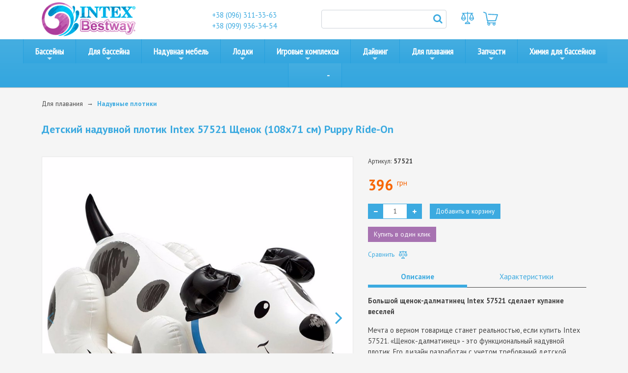

--- FILE ---
content_type: text/html; charset=utf-8
request_url: https://intex-bestway.ua/rafts/57521
body_size: 11467
content:

<!DOCTYPE html>
<html>
<head>
    <!-- Global site tag (gtag.js) - Google Analytics -->
    <script async src="https://www.googletagmanager.com/gtag/js?id=UA-158341129-1"></script>
    <script>
        window.dataLayer = window.dataLayer || [];
        function gtag() { dataLayer.push(arguments); }
        gtag('js', new Date());

        gtag('config', 'UA-158341129-1');
    </script>

    <meta charset="utf-8" />
    <link rel="shortcut icon" href="/favicon.png" type="image/x-icon" />
    <meta name="viewport" content="width=device-width, initial-scale=1.0" />

    <title>Детский надувной плотик Intex 57521 Щенок (108x71 см) Puppy Ride-On</title>
    <meta name="keywords" content="Детский надувной плотик Intex 57521 Щенок (108x71 см) Puppy Ride-On" />
    <meta name="description" content="Детский надувной плотик Intex 57521 Щенок (108x71 см) Puppy Ride-On ➪ Купить на Интекс-Бествей ✓ Официальный представитель ✓ Гарантия 14 дней ✓ Доставка в Киев, Харьков, Днепр, Одесса и по всей Украине!" />
    <meta name="google-site-verification" content="zttQ0KwQ19N8ijGcfjPTva81SvlF1d9PWVil5xo1KwE" />
    <link href="https://fonts.googleapis.com/css?family=Caveat" rel="stylesheet">
    <link href="https://fonts.googleapis.com/css?family=PT+Sans:400,400i,700,700i&display=swap&subset=cyrillic,cyrillic-ext" rel="stylesheet">
    <link href="https://fonts.googleapis.com/css?family=PT+Sans+Narrow&display=swap&subset=cyrillic" rel="stylesheet">

    

    

    
        <link href="/css/layout.min.css" rel="stylesheet" />
    

</head>
<body>
    <header>
        <div class="toprow d-none">
            <div class="container">
                <div class="row">
                    <div class="col-12 text-center text-lg-left">
                        <div class="float-md-none float-lg-left d-sm-inline-block ">
                            <a class="light" href="tel:+380990200030"><i class="fa fa-phone"></i> &#x2B;38 (099) 02-000-30</a>
                            <a class="light ml-2" href="tel:+380680200325"><i class="fa fa-phone"></i> &#x2B;38 (068) 02-003-25</a>
                        </div>
                        <div class="float-lg-right d-none d-lg-inline-block slogan">
                            &#x424;&#x438;&#x440;&#x43C;&#x435;&#x43D;&#x43D;&#x430;&#x44F; &#x43F;&#x440;&#x43E;&#x434;&#x443;&#x43A;&#x446;&#x438;&#x44F; Intex&#x2122; &#x438; Bestway&#x2122;
                        </div>
                        <div class="clearfix"></div>
                    </div>
                </div>
            </div>
        </div>

        <div class="container-fluid">
            <div class="container firstrow">
                <div class="row pt-1 pb-1">
                    <div class="col-3 d-none d-md-block">
                        <a href="/">
                            <img class="logo" src="/images/logo-animated.gif" onmouseover="$(this).attr('src',$(this).attr('src'))" />
                        </a>
                    </div>
                    <div class="col-3 text-nowrap text-center pt-3 d-none d-lg-block">
                        <a class="phones d-none d-lg-block" href="tel:+380990200030"><i class="fa fa-phone"></i> &#x2B;38 (099) 02-000-30</a>
                        <a class="phones d-none d-lg-block" href="tel:+380680200325"><i class="fa fa-phone"></i> &#x2B;38 (068) 02-003-25</a>
                    </div>
                    <div class="col-7 col-md-6 col-lg-3 d-none d-md-inline-flex searchboxholder" style="align-items: center; ">
                        <div class="search desktop w-100">
                            <input type="text" class="form-control" onkeyup="searchKeyUp(this)" data-min-seacrh-length="4" />
                            <span class="fa fa-search"></span>
                            <div class="searchresults d-none"></div>
                        </div>
                    </div>

                    <div class="col-12 col-md-3 position-relative pr-sm-0">
                        <div class="cartonheader">
                            <span id="compareonheader" class="position-relative" onclick="compare.show();">
    <svg xmlns="http://www.w3.org/2000/svg" xml:space="preserve" version="1.0" style="shape-rendering:geometricPrecision; text-rendering:geometricPrecision; image-rendering:optimizeQuality; fill-rule:evenodd; clip-rule:evenodd"
         viewBox="0 0 7.924 7.513"
         xmlns:xlink="http://www.w3.org/1999/xlink">
    <g id="layer_1">
        <path class="fil0" d="M6.828 1.132l1.038 2.582 0.005 -0.002 0.033 0.078c0.006,0.014 0.011,0.029 0.014,0.044 0.003,0.015 0.005,0.03 0.006,0.046l0 0.002c0,0.401 -0.163,0.764 -0.425,1.027 -0.263,0.262 -0.626,0.425 -1.027,0.425 -0.401,0 -0.764,-0.163 -1.027,-0.425 -0.263,-0.263 -0.425,-0.626 -0.425,-1.027l0 -0.002c0.001,-0.016 0.002,-0.031 0.005,-0.046 0.004,-0.015 0.008,-0.03 0.015,-0.044l1.063 -2.662 -1.91 0 0 4.95c0.382,0.042 0.721,0.179 0.97,0.377 0.269,0.214 0.433,0.499 0.433,0.813 0,0.068 -0.028,0.129 -0.072,0.173 -0.045,0.045 -0.106,0.072 -0.173,0.072l-2.806 0c-0.067,0 -0.129,-0.027 -0.173,-0.072 -0.044,-0.044 -0.072,-0.105 -0.072,-0.173 0,-0.314 0.164,-0.599 0.433,-0.813 0.248,-0.198 0.588,-0.335 0.97,-0.377l0 -4.95 -1.888 0 1.069 2.662c0.007,0.014 0.011,0.029 0.015,0.044 0.003,0.015 0.004,0.03 0.005,0.046l0 0.002c0,0.401 -0.162,0.764 -0.425,1.027 -0.263,0.262 -0.626,0.425 -1.027,0.425 -0.401,0 -0.764,-0.163 -1.027,-0.425 -0.262,-0.263 -0.425,-0.626 -0.425,-1.027l0 -0.002c0.001,-0.016 0.002,-0.031 0.006,-0.046 0.003,-0.015 0.008,-0.03 0.014,-0.044l1.071 -2.66 -0.412 0c-0.068,0 -0.129,-0.027 -0.173,-0.072 -0.045,-0.044 -0.072,-0.105 -0.072,-0.173 0,-0.067 0.027,-0.129 0.072,-0.173 0.044,-0.044 0.105,-0.072 0.173,-0.072l3.024 0 0 -0.395c0,-0.068 0.027,-0.129 0.072,-0.173 0.044,-0.045 0.105,-0.072 0.173,-0.072 0.068,0 0.129,0.027 0.173,0.072 0.044,0.044 0.072,0.105 0.072,0.173l0 0.397 3.026 0c0.067,0 0.128,0.027 0.173,0.072 0.044,0.044 0.072,0.105 0.072,0.173 0,0.067 -0.028,0.129 -0.072,0.173 -0.045,0.044 -0.106,0.072 -0.173,0.072l-0.391 0zm-6 3.485c0.169,0.144 0.387,0.23 0.623,0.23 0.234,-0.002 0.452,-0.088 0.619,-0.232 0.145,-0.125 0.254,-0.292 0.304,-0.485l-1.853 0c0.052,0.194 0.161,0.362 0.307,0.487zm-0.218 -0.977l1.685 0 -0.841 -2.1 -0.844 2.1zm2.255 3.383l2.164 0c-0.072,-0.116 -0.194,-0.22 -0.348,-0.3 -0.203,-0.105 -0.459,-0.169 -0.735,-0.169 -0.275,0 -0.531,0.064 -0.733,0.169 -0.154,0.08 -0.276,0.184 -0.348,0.3zm4.44 -3.383l-0.841 -2.099 -0.844 2.099 1.685 0zm-1.46 0.976c0.156,0.134 0.356,0.219 0.572,0.231l0.047 0c0.236,0 0.455,-0.086 0.624,-0.23 0.146,-0.125 0.255,-0.293 0.306,-0.487l-1.853 0c0.051,0.193 0.159,0.361 0.304,0.486z" />
    </g>
    </svg><span data-bind="visible: products().length>0, text: '('+products().length+')'"></span>
</span>
                            <span id="cartonheader" class="position-relative" data-bind=" click: show">
    <svg xmlns="http://www.w3.org/2000/svg" xml:space="preserve" version="1.0" style="shape-rendering:geometricPrecision; text-rendering:geometricPrecision; image-rendering:optimizeQuality; fill-rule:evenodd; clip-rule:evenodd"
         viewBox="0 0 3.805 3.581"
         xmlns:xlink="http://www.w3.org/1999/xlink">
    <g id="Layer_1">
        <path class="fil0" d="M3.783 0.683c-0.022,-0.031 -0.057,-0.05 -0.095,-0.052l-2.36 -0.102c-0.068,-0.003 -0.124,0.049 -0.127,0.117 -0.003,0.067 0.049,0.124 0.116,0.127l2.201 0.095 -0.433 1.35 -1.925 0 -0.348 -1.894c-0.008,-0.042 -0.036,-0.076 -0.075,-0.092l-0.57 -0.224c-0.063,-0.024 -0.134,0.007 -0.159,0.069 -0.024,0.063 0.007,0.134 0.069,0.159l0.507 0.199 0.354 1.927c0.011,0.058 0.061,0.1 0.12,0.1l0.059 0 -0.134 0.373c-0.011,0.031 -0.007,0.065 0.012,0.092 0.019,0.028 0.05,0.044 0.083,0.044l0.095 0c-0.059,0.065 -0.095,0.15 -0.095,0.244 0,0.202 0.165,0.366 0.367,0.366 0.202,0 0.366,-0.164 0.366,-0.366 0,-0.094 -0.036,-0.179 -0.094,-0.244l0.798 0c-0.058,0.065 -0.094,0.15 -0.094,0.244 0,0.202 0.165,0.366 0.367,0.366 0.202,0 0.366,-0.164 0.366,-0.366 0,-0.094 -0.036,-0.179 -0.094,-0.244l0.114 0c0.056,0 0.102,-0.046 0.102,-0.102 0,-0.056 -0.046,-0.102 -0.102,-0.102l-1.951 0 0.11 -0.305 1.841 0c0.053,0 0.1,-0.034 0.117,-0.085l0.508 -1.587c0.012,-0.036 0.006,-0.076 -0.016,-0.107zm-2.338 2.695c-0.09,0 -0.163,-0.073 -0.163,-0.163 0,-0.09 0.073,-0.163 0.163,-0.163 0.09,0 0.163,0.073 0.163,0.163 0,0.09 -0.073,0.163 -0.163,0.163zm1.343 0c-0.09,0 -0.163,-0.073 -0.163,-0.163 0,-0.09 0.073,-0.163 0.163,-0.163 0.089,0 0.162,0.073 0.162,0.163 0,0.09 -0.073,0.163 -0.162,0.163z" />
     </g>
    </svg>

    <span data-bind="visible: cartItems().length>0, text: '('+total().toString().replace(/\B(?=(\d{3})+(?!\d))/g, ' ')+' грн)'"></span>
</span>
                        </div>
                    </div>
                </div>
            </div>
        </div>

        <div class="container mb-sm-0 mb-md-0">
            <div class="row logorow">
                <div class="col-12 text-center">
                    <a href="/"><img class="d-md-none logo-mobile" src="/images/logosmall.png" /></a>
                </div>
            </div>

        </div>
        <div class="container-fluid">
            <div class="row">
                <div class="col-12 position-relative pl-0 pr-0">
                    <input id="main-menu-state" type="checkbox" />

                    <div class="d-block d-md-none">
                        <label class="main-menu-btn" for="main-menu-state">
                            &#x412;&#x441;&#x435; &#x442;&#x43E;&#x432;&#x430;&#x440;&#x44B; <i class="fa fa-chevron-down"></i>
                        </label>
                    </div>
                    <ul id="main-menu" class="sm sm-green mt-sm-0">
                        <li class="mb-3 d-md-none position-relative">
                            <div class="search mobile">
                                <input type="text" class="form-control" onkeyup="searchKeyUp(this)" data-min-seacrh-length="4" />
                                <span class="fa fa-search"></span>
                                <div class="searchresults d-none"></div>
                            </div>
                        </li>
                        

        <li class="lipg">
            <a href="/pools">&#x411;&#x430;&#x441;&#x441;&#x435;&#x439;&#x43D;&#x44B;</a>
            <ul>
                

        <li class="lipg">
            <a class="nav-link" href="/rectangular_frame_pools">
                <span class="svgholder">
                    <img class="svg" data-src="https://s3-eu-west-1.amazonaws.com/images.bestway.ua/productgroups/icons/28_4_637175280375032597.svg" />
                </span>
                &#x41F;&#x440;&#x44F;&#x43C;&#x43E;&#x443;&#x433;&#x43E;&#x43B;&#x44C;&#x43D;&#x44B;&#x435; &#x431;&#x430;&#x441;&#x441;&#x435;&#x439;&#x43D;&#x44B;
            </a>
        </li>


        <li class="lipg">
            <a class="nav-link" href="/round_frame_pools">
                <span class="svgholder">
                    <img class="svg" data-src="https://s3-eu-west-1.amazonaws.com/images.bestway.ua/productgroups/icons/7_4_637175280459422747.svg" />
                </span>
                &#x41A;&#x440;&#x443;&#x433;&#x43B;&#x44B;&#x435; &#x431;&#x430;&#x441;&#x441;&#x435;&#x439;&#x43D;&#x44B;
            </a>
        </li>


        <li class="lipg">
            <a class="nav-link" href="/easy_set_pools">
                <span class="svgholder">
                    <img class="svg" data-src="https://s3-eu-west-1.amazonaws.com/images.bestway.ua/productgroups/icons/8_4_637175280578452585.svg" />
                </span>
                &#x41D;&#x430;&#x434;&#x443;&#x432;&#x43D;&#x44B;&#x435; &#x431;&#x430;&#x441;&#x441;&#x435;&#x439;&#x43D;&#x44B;
            </a>
        </li>


        <li class="lipg">
            <a class="nav-link" href="/spa_pools">
                <span class="svgholder">
                    <img class="svg" data-src="https://s3-eu-west-1.amazonaws.com/images.bestway.ua/productgroups/icons/113_4_637179952102012070.svg" />
                </span>
                &#x41D;&#x430;&#x434;&#x443;&#x432;&#x43D;&#x44B;&#x435; &#x434;&#x436;&#x430;&#x43A;&#x443;&#x437;&#x438;
            </a>
        </li>


        <li class="lipg">
            <a class="nav-link" href="/kid_pools">
                <span class="svgholder">
                    <img class="svg" data-src="https://s3-eu-west-1.amazonaws.com/images.bestway.ua/productgroups/icons/9_4_637175280660652702.svg" />
                </span>
                &#x414;&#x435;&#x442;&#x441;&#x43A;&#x438;&#x435; &#x431;&#x430;&#x441;&#x441;&#x435;&#x439;&#x43D;&#x44B;
            </a>
        </li>



            </ul>
        </li>
        <li class="lipg">
            <a href="/pools_accessories">&#x414;&#x43B;&#x44F; &#x431;&#x430;&#x441;&#x441;&#x435;&#x439;&#x43D;&#x430;</a>
            <ul>
                

        <li class="lipg">
            <a class="nav-link" href="/filter_pumps">
                <span class="svgholder">
                    <img class="svg" data-src="https://s3-eu-west-1.amazonaws.com/images.bestway.ua/productgroups/icons/29_4_637171279232205139.svg" />
                </span>
                &#x424;&#x438;&#x43B;&#x44C;&#x442;&#x440;&#x430;&#x446;&#x438;&#x44F;
            </a>
        </li>


        <li class="lipg">
            <a class="nav-link" href="/cleaning_kits">
                <span class="svgholder">
                    <img class="svg" data-src="https://s3-eu-west-1.amazonaws.com/images.bestway.ua/productgroups/icons/30_4_637164405324092604.svg" />
                </span>
                &#x41D;&#x430;&#x431;&#x43E;&#x440;&#x44B; &#x434;&#x43B;&#x44F; &#x447;&#x438;&#x441;&#x442;&#x43A;&#x438;
            </a>
        </li>


        <li class="lipg">
            <a class="nav-link" href="/pools_heaters">
                <span class="svgholder">
                    <img class="svg" data-src="https://s3-eu-west-1.amazonaws.com/images.bestway.ua/productgroups/icons/98_4_637171303843805145.svg" />
                </span>
                &#x41D;&#x430;&#x433;&#x440;&#x435;&#x432;&#x430;&#x442;&#x435;&#x43B;&#x438;
            </a>
        </li>


        <li class="lipg">
            <a class="nav-link" href="/pools_lighting">
                <span class="svgholder">
                    <img class="svg" data-src="https://s3-eu-west-1.amazonaws.com/images.bestway.ua/productgroups/icons/31_4_637164405630278695.svg" />
                </span>
                &#x41E;&#x441;&#x432;&#x435;&#x449;&#x435;&#x43D;&#x438;&#x435;
            </a>
        </li>


        <li class="lipg">
            <a class="nav-link" href="/pools_covers">
                <span class="svgholder">
                    <img class="svg" data-src="https://s3-eu-west-1.amazonaws.com/images.bestway.ua/productgroups/icons/33_4_637164405751244354.svg" />
                </span>
                &#x422;&#x435;&#x43D;&#x442;&#x44B;
            </a>
        </li>


        <li class="lipg">
            <a class="nav-link" href="/pools_stairs">
                <span class="svgholder">
                    <img class="svg" data-src="https://s3-eu-west-1.amazonaws.com/images.bestway.ua/productgroups/icons/32_4_637171215147810861.svg" />
                </span>
                &#x41B;&#x435;&#x441;&#x442;&#x43D;&#x438;&#x446;&#x44B;
            </a>
        </li>


        <li class="lipg">
            <a class="nav-link" href="/pool_accessories">
                <span class="svgholder">
                    <img class="svg" data-src="https://s3-eu-west-1.amazonaws.com/images.bestway.ua/productgroups/icons/114_4_637200466814676160.svg" />
                </span>
                &#x410;&#x43A;&#x441;&#x435;&#x441;&#x441;&#x443;&#x430;&#x440;&#x44B;
            </a>
        </li>



            </ul>
        </li>
        <li class="lipg">
            <a href="/air_furniture">&#x41D;&#x430;&#x434;&#x443;&#x432;&#x43D;&#x430;&#x44F; &#x43C;&#x435;&#x431;&#x435;&#x43B;&#x44C;</a>
            <ul>
                

        <li class="lipg">
            <a class="nav-link" href="/airbeds">
                <span class="svgholder">
                    <img class="svg" data-src="https://s3-eu-west-1.amazonaws.com/images.bestway.ua/productgroups/icons/23_4_637164406413003231.svg" />
                </span>
                &#x41D;&#x430;&#x434;&#x443;&#x432;&#x43D;&#x44B;&#x435; &#x43C;&#x430;&#x442;&#x440;&#x430;&#x441;&#x44B;
            </a>
        </li>


        <li class="lipg">
            <a class="nav-link" href="/inflatable_beds">
                <span class="svgholder">
                    <img class="svg" data-src="https://s3-eu-west-1.amazonaws.com/images.bestway.ua/productgroups/icons/101_4_637164406494480615.svg" />
                </span>
                &#x41D;&#x430;&#x434;&#x443;&#x432;&#x43D;&#x44B;&#x435; &#x43A;&#x440;&#x43E;&#x432;&#x430;&#x442;&#x438;
            </a>
        </li>


        <li class="lipg">
            <a class="nav-link" href="/air_sofas">
                <span class="svgholder">
                    <img class="svg" data-src="https://s3-eu-west-1.amazonaws.com/images.bestway.ua/productgroups/icons/24_4_637164406601149499.svg" />
                </span>
                &#x41D;&#x430;&#x434;&#x443;&#x432;&#x43D;&#x44B;&#x435; &#x434;&#x438;&#x432;&#x430;&#x43D;&#x44B;
            </a>
        </li>


        <li class="lipg">
            <a class="nav-link" href="/inflatable_chairs">
                <span class="svgholder">
                    <img class="svg" data-src="https://s3-eu-west-1.amazonaws.com/images.bestway.ua/productgroups/icons/102_4_637171165548916691.svg" />
                </span>
                &#x41D;&#x430;&#x434;&#x443;&#x432;&#x43D;&#x44B;&#x435; &#x43A;&#x440;&#x435;&#x441;&#x43B;&#x430;
            </a>
        </li>


        <li class="lipg">
            <a class="nav-link" href="/inflatable_pillows">
                <span class="svgholder">
                    <img class="svg" data-src="https://s3-eu-west-1.amazonaws.com/images.bestway.ua/productgroups/icons/26_4_637164406785707908.svg" />
                </span>
                &#x41D;&#x430;&#x434;&#x443;&#x432;&#x43D;&#x44B;&#x435; &#x43F;&#x43E;&#x434;&#x443;&#x448;&#x43A;&#x438;
            </a>
        </li>


        <li class="lipg">
            <a class="nav-link" href="/accessories_for_airbeds">
                <span class="svgholder">
                    <img class="svg" data-src="https://s3-eu-west-1.amazonaws.com/images.bestway.ua/productgroups/icons/103_4_637170948509278223.svg" />
                </span>
                &#x410;&#x43A;&#x441;&#x435;&#x441;&#x441;&#x443;&#x430;&#x440;&#x44B;
            </a>
        </li>


        <li class="lipg">
            <a class="nav-link" href="/pumps_for_inflatable_products">
                <span class="svgholder">
                    <img class="svg" data-src="https://s3-eu-west-1.amazonaws.com/images.bestway.ua/productgroups/icons/25_4_637171304382434535.svg" />
                </span>
                &#x41D;&#x430;&#x441;&#x43E;&#x441;&#x44B;
            </a>
        </li>



            </ul>
        </li>
        <li class="lipg">
            <a href="/inflatable_boats_and_kayaks">&#x41B;&#x43E;&#x434;&#x43A;&#x438;</a>
            <ul>
                

        <li class="lipg">
            <a class="nav-link" href="/air_boats">
                <span class="svgholder">
                    <img class="svg" data-src="https://s3-eu-west-1.amazonaws.com/images.bestway.ua/productgroups/icons/36_4_637170946461539259.svg" />
                </span>
                &#x41D;&#x430;&#x434;&#x443;&#x432;&#x43D;&#x44B;&#x435; &#x43B;&#x43E;&#x434;&#x43A;&#x438;
            </a>
        </li>


        <li class="lipg">
            <a class="nav-link" href="/inflatable_kayaks">
                <span class="svgholder">
                    <img class="svg" data-src="https://s3-eu-west-1.amazonaws.com/images.bestway.ua/productgroups/icons/38_4_637170946165541369.svg" />
                </span>
                &#x41D;&#x430;&#x434;&#x443;&#x432;&#x43D;&#x44B;&#x435; &#x431;&#x430;&#x439;&#x434;&#x430;&#x440;&#x43A;&#x438;
            </a>
        </li>


        <li class="lipg">
            <a class="nav-link" href="/motors_for_inflatable_boats">
                <span class="svgholder">
                    <img class="svg" data-src="https://s3-eu-west-1.amazonaws.com/images.bestway.ua/productgroups/icons/104_4_637170945971654752.svg" />
                </span>
                &#x41C;&#x43E;&#x442;&#x43E;&#x440;&#x44B;
            </a>
        </li>


        <li class="lipg">
            <a class="nav-link" href="/oars_for_boats">
                <span class="svgholder">
                    <img class="svg" data-src="https://s3-eu-west-1.amazonaws.com/images.bestway.ua/productgroups/icons/87_4_637170945825241347.svg" />
                </span>
                &#x412;&#x435;&#x441;&#x43B;&#x430;
            </a>
        </li>


        <li class="lipg">
            <a class="nav-link" href="/boat_accessories">
                <span class="svgholder">
                    <img class="svg" data-src="https://s3-eu-west-1.amazonaws.com/images.bestway.ua/productgroups/icons/105_4_637171214912126004.svg" />
                </span>
                &#x410;&#x43A;&#x441;&#x435;&#x441;&#x441;&#x443;&#x430;&#x440;&#x44B;
            </a>
        </li>



            </ul>
        </li>
        <li class="lipg">
            <a href="/play_centers">&#x418;&#x433;&#x440;&#x43E;&#x432;&#x44B;&#x435; &#x43A;&#x43E;&#x43C;&#x43F;&#x43B;&#x435;&#x43A;&#x441;&#x44B;</a>
            <ul>
                

        <li class="lipg">
            <a class="nav-link" href="/inflatable_trampolines">
                <span class="svgholder">
                    <img class="svg" data-src="https://s3-eu-west-1.amazonaws.com/images.bestway.ua/productgroups/icons/107_4_637170944311093222.svg" />
                </span>
                &#x41D;&#x430;&#x434;&#x443;&#x432;&#x43D;&#x44B;&#x435; &#x431;&#x430;&#x442;&#x443;&#x442;&#x44B;
            </a>
        </li>


        <li class="lipg">
            <a class="nav-link" href="/inflatable_playpens_for_children">
                <span class="svgholder">
                    <img class="svg" data-src="https://s3-eu-west-1.amazonaws.com/images.bestway.ua/productgroups/icons/35_4_637170944112988843.svg" />
                </span>
                &#x41D;&#x430;&#x434;&#x443;&#x432;&#x43D;&#x44B;&#x435; &#x43C;&#x430;&#x43D;&#x435;&#x436;&#x438;
            </a>
        </li>


        <li class="lipg">
            <a class="nav-link" href="/play_houses_and_tents">
                <span class="svgholder">
                    <img class="svg" data-src="https://s3-eu-west-1.amazonaws.com/images.bestway.ua/productgroups/icons/106_4_637170943938348240.svg" />
                </span>
                &#x418;&#x433;&#x440;&#x43E;&#x432;&#x44B;&#x435; &#x434;&#x43E;&#x43C;&#x438;&#x43A;&#x438;
            </a>
        </li>


        <li class="lipg">
            <a class="nav-link" href="/swim_centers">
                <span class="svgholder">
                    <img class="svg" data-src="https://s3-eu-west-1.amazonaws.com/images.bestway.ua/productgroups/icons/34_4_637170943714973560.svg" />
                </span>
                &#x418;&#x433;&#x440;&#x43E;&#x432;&#x44B;&#x435; &#x431;&#x430;&#x441;&#x441;&#x435;&#x439;&#x43D;&#x44B;
            </a>
        </li>


        <li class="lipg">
            <a class="nav-link" href="/inflatable_slides_in_the_pool">
                <span class="svgholder">
                    <img class="svg" data-src="https://s3-eu-west-1.amazonaws.com/images.bestway.ua/productgroups/icons/108_4_637170943265926549.svg" />
                </span>
                &#x41D;&#x430;&#x434;&#x443;&#x432;&#x43D;&#x44B;&#x435; &#x433;&#x43E;&#x440;&#x43A;&#x438;
            </a>
        </li>


        <li class="lipg">
            <a class="nav-link" href="/inflatable-sprinklers">
                <span class="svgholder">
                    <img class="svg" data-src="https://s3-eu-west-1.amazonaws.com/images.bestway.ua/productgroups/icons/115_4_637312813747739480.svg" />
                </span>
                &#x420;&#x430;&#x437;&#x431;&#x440;&#x44B;&#x437;&#x433;&#x438;&#x432;&#x430;&#x442;&#x435;&#x43B;&#x438;
            </a>
        </li>


        <li class="lipg">
            <a class="nav-link" href="/air_toys">
                <span class="svgholder">
                    <img class="svg" data-src="https://s3-eu-west-1.amazonaws.com/images.bestway.ua/productgroups/icons/59_4_637170942734450822.svg" />
                </span>
                &#x41D;&#x430;&#x434;&#x443;&#x432;&#x43D;&#x44B;&#x435; &#x438;&#x433;&#x440;&#x443;&#x448;&#x43A;&#x438;
            </a>
        </li>



            </ul>
        </li>
        <li class="lipg">
            <a href="/products_for_swimming">&#x414;&#x430;&#x439;&#x432;&#x438;&#x43D;&#x433;</a>
            <ul>
                

        <li class="lipg">
            <a class="nav-link" href="/masks_for_swimming">
                <span class="svgholder">
                    <img class="svg" data-src="https://s3-eu-west-1.amazonaws.com/images.bestway.ua/productgroups/icons/44_4_637170955764198514.svg" />
                </span>
                &#x41C;&#x430;&#x441;&#x43A;&#x438;
            </a>
        </li>


        <li class="lipg">
            <a class="nav-link" href="/glasses_for_swimming">
                <span class="svgholder">
                    <img class="svg" data-src="https://s3-eu-west-1.amazonaws.com/images.bestway.ua/productgroups/icons/88_4_637170955628103222.svg" />
                </span>
                &#x41E;&#x447;&#x43A;&#x438;
            </a>
        </li>


        <li class="lipg">
            <a class="nav-link" href="/swimming_tubes">
                <span class="svgholder">
                    <img class="svg" data-src="https://s3-eu-west-1.amazonaws.com/images.bestway.ua/productgroups/icons/90_4_637170955489655316.svg" />
                </span>
                &#x422;&#x440;&#x443;&#x431;&#x43A;&#x438;
            </a>
        </li>


        <li class="lipg">
            <a class="nav-link" href="/flippers">
                <span class="svgholder">
                    <img class="svg" data-src="https://s3-eu-west-1.amazonaws.com/images.bestway.ua/productgroups/icons/89_4_637170955344697471.svg" />
                </span>
                &#x41B;&#x430;&#x441;&#x442;&#x44B;
            </a>
        </li>


        <li class="lipg">
            <a class="nav-link" href="/swimming_caps">
                <span class="svgholder">
                    <img class="svg" data-src="https://s3-eu-west-1.amazonaws.com/images.bestway.ua/productgroups/icons/92_4_637170955223569076.svg" />
                </span>
                &#x428;&#x430;&#x43F;&#x43E;&#x447;&#x43A;&#x438;
            </a>
        </li>


        <li class="lipg">
            <a class="nav-link" href="/swimming_accessories">
                <span class="svgholder">
                    <img class="svg" data-src="https://s3-eu-west-1.amazonaws.com/images.bestway.ua/productgroups/icons/91_4_637170955077209779.svg" />
                </span>
                &#x410;&#x43A;&#x441;&#x435;&#x441;&#x441;&#x443;&#x430;&#x440;&#x44B;
            </a>
        </li>



            </ul>
        </li>
        <li class="lipg">
            <a href="/water_rest">&#x414;&#x43B;&#x44F; &#x43F;&#x43B;&#x430;&#x432;&#x430;&#x43D;&#x438;&#x44F;</a>
            <ul>
                

        <li class="lipg">
            <a class="nav-link" href="/rafts">
                <span class="svgholder">
                    <img class="svg" data-src="https://s3-eu-west-1.amazonaws.com/images.bestway.ua/productgroups/icons/42_4_637170954839101612.svg" />
                </span>
                &#x41D;&#x430;&#x434;&#x443;&#x432;&#x43D;&#x44B;&#x435; &#x43F;&#x43B;&#x43E;&#x442;&#x438;&#x43A;&#x438;
            </a>
        </li>


        <li class="lipg">
            <a class="nav-link" href="/swim_mattress">
                <span class="svgholder">
                    <img class="svg" data-src="https://s3-eu-west-1.amazonaws.com/images.bestway.ua/productgroups/icons/39_4_637170954344144023.svg" />
                </span>
                &#x41C;&#x430;&#x442;&#x440;&#x430;&#x441;&#x44B; &#x434;&#x43B;&#x44F; &#x43F;&#x43B;&#x430;&#x432;&#x430;&#x43D;&#x438;&#x44F;
            </a>
        </li>


        <li class="lipg">
            <a class="nav-link" href="/nflatable_minibars_for_pools">
                <span class="svgholder">
                    <img class="svg" data-src="https://s3-eu-west-1.amazonaws.com/images.bestway.ua/productgroups/icons/97_4_637170953571695720.svg" />
                </span>
                &#x41D;&#x430;&#x434;&#x443;&#x432;&#x43D;&#x44B;&#x435; &#x43C;&#x438;&#x43D;&#x438;&#x431;&#x430;&#x440;&#x44B;
            </a>
        </li>


        <li class="lipg">
            <a class="nav-link" href="/swimming_rings">
                <span class="svgholder">
                    <img class="svg" data-src="https://s3-eu-west-1.amazonaws.com/images.bestway.ua/productgroups/icons/40_4_637170956724615142.svg" />
                </span>
                &#x41D;&#x430;&#x434;&#x443;&#x432;&#x43D;&#x44B;&#x435; &#x43A;&#x440;&#x443;&#x433;&#x438;
            </a>
        </li>


        <li class="lipg">
            <a class="nav-link" href="/sleeves_and_bathing_vests">
                <span class="svgholder">
                    <img class="svg" data-src="https://s3-eu-west-1.amazonaws.com/images.bestway.ua/productgroups/icons/43_4_637170957771943211.svg" />
                </span>
                &#x416;&#x438;&#x43B;&#x435;&#x442;&#x44B; &#x438; &#x43D;&#x430;&#x440;&#x443;&#x43A;&#x430;&#x432;&#x43D;&#x438;&#x43A;&#x438;
            </a>
        </li>


        <li class="lipg">
            <a class="nav-link" href="/inflatable_balls">
                <span class="svgholder">
                    <img class="svg" data-src="https://s3-eu-west-1.amazonaws.com/images.bestway.ua/productgroups/icons/58_4_637170952945008482.svg" />
                </span>
                &#x41D;&#x430;&#x434;&#x443;&#x432;&#x43D;&#x44B;&#x435; &#x43C;&#x44F;&#x447;&#x438;
            </a>
        </li>



            </ul>
        </li>
        <li class="lipg">
            <a href="/spare_parts_for_pools">&#x417;&#x430;&#x43F;&#x447;&#x430;&#x441;&#x442;&#x438;</a>
            <ul>
                

        <li class="lipg">
            <a class="nav-link" href="/hoses_and_adapters_for_pumps">
                <span class="svgholder">
                    <img class="svg" data-src="https://s3-eu-west-1.amazonaws.com/images.bestway.ua/productgroups/icons/54_4_637171280043912795.svg" />
                </span>
                &#x428;&#x43B;&#x430;&#x43D;&#x433;&#x438; &#x438; &#x43F;&#x435;&#x440;&#x435;&#x445;&#x43E;&#x434;&#x43D;&#x438;&#x43A;&#x438;
            </a>
        </li>


        <li class="lipg">
            <a class="nav-link" href="/valves_for_air_beds">
                <span class="svgholder">
                    <img class="svg" data-src="https://s3-eu-west-1.amazonaws.com/images.bestway.ua/productgroups/icons/57_4_637170950689136080.svg" />
                </span>
                &#x41A;&#x43B;&#x430;&#x43F;&#x430;&#x43D;&#x44B;
            </a>
        </li>


        <li class="lipg">
            <a class="nav-link" href="/fabric_for_pools">
                <span class="svgholder">
                    <img class="svg" data-src="https://s3-eu-west-1.amazonaws.com/images.bestway.ua/productgroups/icons/48_4_637170949264848289.svg" />
                </span>
                &#x427;&#x430;&#x448;&#x438; &#x434;&#x43B;&#x44F; &#x431;&#x430;&#x441;&#x441;&#x435;&#x439;&#x43D;&#x43E;&#x432;
            </a>
        </li>


        <li class="lipg">
            <a class="nav-link" href="/light_parts">
                <span class="svgholder">
                    <img class="svg" data-src="https://s3-eu-west-1.amazonaws.com/images.bestway.ua/productgroups/icons/96_4_637171164745703001.svg" />
                </span>
                &#x414;&#x435;&#x442;&#x430;&#x43B;&#x438; &#x441;&#x432;&#x435;&#x442;&#x438;&#x43B;&#x44C;&#x43D;&#x438;&#x43A;&#x43E;&#x432;
            </a>
        </li>


        <li class="lipg">
            <a class="nav-link" href="/frame_parts">
                <span class="svgholder">
                    <img class="svg" data-src="https://s3-eu-west-1.amazonaws.com/images.bestway.ua/productgroups/icons/110_4_637179952810170249.svg" />
                </span>
                &#x41A;&#x430;&#x440;&#x43A;&#x430;&#x441; &#x434;&#x43B;&#x44F; &#x431;&#x430;&#x441;&#x441;&#x435;&#x439;&#x43D;&#x43E;&#x432;
            </a>
        </li>


        <li class="lipg">
            <a class="nav-link" href="/pool_kits_parts">
                <span class="svgholder">
                    <img class="svg" data-src="https://s3-eu-west-1.amazonaws.com/images.bestway.ua/productgroups/icons/112_4_637179953279725685.svg" />
                </span>
                &#x414;&#x43B;&#x44F; &#x43D;&#x430;&#x431;&#x43E;&#x440;&#x43E;&#x432; &#x434;&#x43B;&#x44F; &#x447;&#x438;&#x441;&#x442;&#x43A;&#x438;
            </a>
        </li>



            </ul>
        </li>
        <li class="lipg">
            <a href="/Novyj-razdel118">&#x425;&#x438;&#x43C;&#x438;&#x44F; &#x434;&#x43B;&#x44F; &#x431;&#x430;&#x441;&#x441;&#x435;&#x439;&#x43D;&#x43E;&#x432;</a>
            <ul>
                

        <li class="lipg">
            <a class="nav-link" href="/Novyj-razdel119">
                <span class="svgholder">
                    <img class="svg" data-src="" />
                </span>
                AquaDoctor
            </a>
        </li>



            </ul>
        </li>
        <li class="lipg">
            <a class="nav-link" href="/Novyj-razdel120">
                <span class="svgholder">
                    <img class="svg" data-src="" />
                </span>
                -
            </a>
        </li>



                    </ul>
                </div>
            </div>

        </div>
    </header>

    <div class="content">
        

    <link href="/lib/swiper-4.4.2/css/swiper.min.css" rel="stylesheet" />


<div class="productdetails" data-compare="0" data-artno="57521" data-id="9593" data-price="396.00"
     data-imageurl="https://s3-eu-west-1.amazonaws.com/images.bestway.ua/products/9593_2_636880137398205000.jpeg" data-detailsurl="https://intex-bestway.ua/rafts/57521" data-onstock="1">
    <div class="container mb-5">
        <div class="row">
            <div class="col-12">
                <div class="mt-4"><ul class="breadcrumb"><li>Для плавания</li><li><a href="/rafts">Надувные плотики</a></li></ul></div>

                <h1>&#x414;&#x435;&#x442;&#x441;&#x43A;&#x438;&#x439; &#x43D;&#x430;&#x434;&#x443;&#x432;&#x43D;&#x43E;&#x439; &#x43F;&#x43B;&#x43E;&#x442;&#x438;&#x43A; Intex 57521 &#x429;&#x435;&#x43D;&#x43E;&#x43A; (108x71 &#x441;&#x43C;) Puppy Ride-On</h1>
            </div>
        </div>
        <div class="row mb-5">
            <div class="col-12 col-md-7 mb-4">

                <div class="row">
                    <div class="col-12 mb-4">
                        <div class="swiper-container details">
                            <div class="swiper-wrapper">
                                    <div class="swiper-slide">
                                        <img class="img-fluid" src="https://s3-eu-west-1.amazonaws.com/images.bestway.ua/products/9593_2_636880137398205000.jpeg" alt="&#x414;&#x435;&#x442;&#x441;&#x43A;&#x438;&#x439; &#x43D;&#x430;&#x434;&#x443;&#x432;&#x43D;&#x43E;&#x439; &#x43F;&#x43B;&#x43E;&#x442;&#x438;&#x43A; Intex 57521 &#x429;&#x435;&#x43D;&#x43E;&#x43A; (108x71 &#x441;&#x43C;) Puppy Ride-On" />
                                    </div>
                                    <div class="swiper-slide">
                                        <img class="img-fluid" src="https://s3-eu-west-1.amazonaws.com/images.bestway.ua/products/9593_2_636880137386486250.jpeg" alt="&#x414;&#x435;&#x442;&#x441;&#x43A;&#x438;&#x439; &#x43D;&#x430;&#x434;&#x443;&#x432;&#x43D;&#x43E;&#x439; &#x43F;&#x43B;&#x43E;&#x442;&#x438;&#x43A; Intex 57521 &#x429;&#x435;&#x43D;&#x43E;&#x43A; (108x71 &#x441;&#x43C;) Puppy Ride-On" />
                                    </div>
                                    <div class="swiper-slide">
                                        <img class="img-fluid" src="https://s3-eu-west-1.amazonaws.com/images.bestway.ua/products/9593_2_636880137377267500.jpeg" alt="&#x414;&#x435;&#x442;&#x441;&#x43A;&#x438;&#x439; &#x43D;&#x430;&#x434;&#x443;&#x432;&#x43D;&#x43E;&#x439; &#x43F;&#x43B;&#x43E;&#x442;&#x438;&#x43A; Intex 57521 &#x429;&#x435;&#x43D;&#x43E;&#x43A; (108x71 &#x441;&#x43C;) Puppy Ride-On" />
                                    </div>
                                    <div class="swiper-slide">
                                        <img class="img-fluid" src="https://s3-eu-west-1.amazonaws.com/images.bestway.ua/products/9593_2_636880137373517500.jpeg" alt="&#x414;&#x435;&#x442;&#x441;&#x43A;&#x438;&#x439; &#x43D;&#x430;&#x434;&#x443;&#x432;&#x43D;&#x43E;&#x439; &#x43F;&#x43B;&#x43E;&#x442;&#x438;&#x43A; Intex 57521 &#x429;&#x435;&#x43D;&#x43E;&#x43A; (108x71 &#x441;&#x43C;) Puppy Ride-On" />
                                    </div>
                            </div>
                            <div class="swiper-button-prev"><i class="fa fa-angle-left"></i></div>
                            <div class="swiper-button-next"><i class="fa fa-angle-right"></i></div>
                            <div class="swiper-pagination"></div>
                        </div>
                    </div>
                </div>

            </div>
            <div class="col-12 col-md-5">
                <div class="artno">&#x410;&#x440;&#x442;&#x438;&#x43A;&#x443;&#x43B;: <span>57521</span></div>


                <div class="notonstock mt-3">&#x41D;&#x435;&#x442; &#x432; &#x43D;&#x430;&#x43B;&#x438;&#x447;&#x438;&#x438;</div>
                <div class="buyblock">
                    <div class="price mt-3">396 <sup>&#x433;&#x440;&#x43D;</sup></div>

                    <div class="mt-3">
                        <div class="float-left">
                            <div class="input-group">
                                <div class="input-group-prepend" onclick="$('.buyblock .quantity').val(+$('.buyblock .quantity').val()-1 || 1)">
                                    <span class="input-group-text text-center"><i class="fa fa-minus"></i></span>
                                </div>
                                <input type="text" class="quantity" value="1" disabled="disabled">
                                <div class="input-group-append" onclick="$('.buyblock .quantity').val(+$('.buyblock .quantity').val()+1)">
                                    <span class="input-group-text"><i class="fa fa-plus"></i></span>
                                </div>
                            </div>
                        </div>
                        <div class="btn btn-primary btn-addtocart buyoneclicktoggle pointer float-left ml-3" onclick="addToCartClick()">&#x414;&#x43E;&#x431;&#x430;&#x432;&#x438;&#x442;&#x44C; &#x432; &#x43A;&#x43E;&#x440;&#x437;&#x438;&#x43D;&#x443;</div>
                        <div class="clearfix"></div>
                    </div>
                    <div class="btn btn-primary btn-buyoneclick buyoneclicktoggle pointer mt-3" onclick="$('.buyoneclicktoggle').toggleClass('d-none').find('#phone').focus();">&#x41A;&#x443;&#x43F;&#x438;&#x442;&#x44C; &#x432; &#x43E;&#x434;&#x438;&#x43D; &#x43A;&#x43B;&#x438;&#x43A;</div>

                    <div class="d-none buyoneclicktoggle form-group mt-3">
                        <form id="oneclick" onsubmit="return false;">
                            <div class="float-left">
                                <label for="phone">&#x412;&#x430;&#x448; &#x43D;&#x43E;&#x43C;&#x435;&#x440; &#x442;&#x435;&#x43B;&#x435;&#x444;&#x43E;&#x43D;&#x430;:</label>
                                <input type="text" id="phone" name="phone" class="form-control" data-val="true" data-val-required="&#x41F;&#x43E;&#x43B;&#x435; &#x43E;&#x431;&#x44F;&#x437;&#x430;&#x442;&#x435;&#x43B;&#x44C;&#x43D;&#x43E;&#x435;"
                                       data-val-length-min="19" data-val-length-max="19" maxlength="19" data-val-length="&#x412;&#x432;&#x435;&#x434;&#x438;&#x442;&#x435; &#x442;&#x435;&#x43B;&#x435;&#x444;&#x43E;&#x43D;" />
                            </div>
                            <div class="float-left ml-3 mt-3">
                                <div class="btn btn-primary pointer float-left mt-3 " onclick="buyOneClickClick()">&#x41A;&#x443;&#x43F;&#x438;&#x442;&#x44C;</div>
                                <div class="btn btn-primary pointer float-left mt-3 ml-1 " onclick="$('.buyoneclicktoggle').toggleClass('d-none')">&#x41E;&#x442;&#x43C;&#x435;&#x43D;&#x438;&#x442;&#x44C;</div>
                            </div>
                            <div class="clearfix"></div>

                        </form>
                    </div>
                </div>
                <div class="mt-3 add2compare" onclick="addToCompare()">
                    &#x421;&#x440;&#x430;&#x432;&#x43D;&#x438;&#x442;&#x44C;
                    <img src="/images/scales-blue.svg" />
                </div>
                <div class="mt-3 added2compare">&#x414;&#x43E;&#x431;&#x430;&#x432;&#x43B;&#x435;&#x43D;&#x43E; &#x432; &#x441;&#x440;&#x430;&#x432;&#x43D;&#x435;&#x43D;&#x438;&#x435;</div>


                <div class="nav nav-tabs nav-fill mt-3" id="nav-tab" role="tablist">
                    <a class="nav-item nav-link active" id="nav-1-tab" data-toggle="tab" href="#nav-1" role="tab" aria-controls="nav-1" aria-selected="true">&#x41E;&#x43F;&#x438;&#x441;&#x430;&#x43D;&#x438;&#x435;</a>
                    <a class="nav-item nav-link" id="nav-2-tab" data-toggle="tab" href="#nav-2" role="tab" aria-controls="nav-2" aria-selected="false">&#x425;&#x430;&#x440;&#x430;&#x43A;&#x442;&#x435;&#x440;&#x438;&#x441;&#x442;&#x438;&#x43A;&#x438;</a>
                </div>

                <div class="tab-content" id="nav-tabContent">
                    <div class="tab-pane fade show active" id="nav-1" role="tabpanel" aria-labelledby="nav-1">
                        <div class="descr mt-3">
                            <p><strong>Большой щенок-далматинец Intex 57521 сделает купание веселей</strong></p><p>Мечта о верном товарище станет реальностью, если купить Intex 57521. &#171;Щенок-далматинец&#187; - это функциональный надувной плотик. Его дизайн разработан с учетом требований детской аудитории.&#160;</p><p>Аксессуар визуально напоминает игривого щенка, каждая деталь соответствует реальной части тела животного. В бассейне поселится милая собака с черными ушками и хвостом, пятнистыми лапками, добрыми глазами и синим ошейником.</p><p><strong>Преимущества плотика &#171;Щенок&#187; от Интекс 57521&#160;</strong></p><p>Как и любое плавательное средство, надувной плотик должен стать помощником для малыша, обеспечить безопасность ребенка. С интересным дизайном, у крохи получится:</p><ul><li>Кататься на животном, расположившись на месте специального прогиба в районе спинки;</li><li>Держаться за уши в положении сидя;</li><li>Ухватиться за лапки или хвост во время обучения плаванию;</li><li>Нырять рядом с песиком, удерживаться на плаву;</li><li>Играть в воде без страха и риска для здоровья.</li></ul><p>Намерение купить надувной плотик – отличный способ приучить ребенка к самостоятельности. Также, с интересным аксессуаром легче справиться с эмоциональным напряжением, бороться со страхами. Напомним, что наличие &#171;Щенка&#187; не снимает ответственности с родителей за безопасность малышей во время купания.&#160;</p>
                        </div>
                    </div>
                    <div class="tab-pane fade" id="nav-2" role="tabpanel" aria-labelledby="nav-2">
                        <div class="feature-wrapper">
                            <table class="features">
                                    <tr>
                                        <td class="name">&#x41F;&#x440;&#x43E;&#x438;&#x437;&#x432;&#x43E;&#x434;&#x438;&#x442;&#x435;&#x43B;&#x44C;</td>
                                        <td><ul><li class='nodot'>Intex</li></ul></td>
                                    </tr>
                                    <tr>
                                        <td class="name">&#x412;&#x438;&#x434;</td>
                                        <td><ul><li class='nodot'>Плоты</li></ul></td>
                                    </tr>
                                    <tr>
                                        <td class="name">&#x41A;&#x430;&#x442;&#x435;&#x433;&#x43E;&#x440;&#x438;&#x44F;</td>
                                        <td><ul><li class='nodot'>Детские</li></ul></td>
                                    </tr>
                                    <tr>
                                        <td class="name">&#x41C;&#x430;&#x442;&#x435;&#x440;&#x438;&#x430;&#x43B;</td>
                                        <td><ul><li class='nodot'>ПВХ</li></ul></td>
                                    </tr>
                                    <tr>
                                        <td class="name">&#x413;&#x430;&#x440;&#x430;&#x43D;&#x442;&#x438;&#x44F;</td>
                                        <td><ul><li class='nodot'>14 дней</li></ul></td>
                                    </tr>
                                                                    <tr>
                                        <td class="name">&#x420;&#x430;&#x437;&#x43C;&#x435;&#x440;&#x44B;</td>
                                        <td class="noli">108x71 &#x441;&#x43C;</td>
                                    </tr>


                                    <tr>
                                        <td class="name">&#x412;&#x435;&#x441;</td>
                                        <td class="noli">0.80 &#x43A;&#x433;</td>
                                    </tr>
                            </table>
                        </div>
                    </div>
                </div>
            </div>
        </div>

            <div class="row">
                <div class="col-12 text-center">
                    <h2 class="mb-4">&#x421;&#x43E;&#x43F;&#x443;&#x442;&#x441;&#x442;&#x432;&#x443;&#x44E;&#x449;&#x438;&#x435; &#x43A;&#x430;&#x442;&#x435;&#x433;&#x43E;&#x440;&#x438;&#x438;</h2>
                    <div class="swiper-container recommended">
                        <div class="swiper-wrapper">
                            <div class="swiper-slide">
                                    <a href="/accessories_for_airbeds" target="_blank" class="btn btn-relatedgroup">
                                        <img src="https://s3-eu-west-1.amazonaws.com/images.bestway.ua/productgroups/icons/103_4_637170948509278223.svg" alt="&#x410;&#x43A;&#x441;&#x435;&#x441;&#x441;&#x443;&#x430;&#x440;&#x44B;" title="&#x410;&#x43A;&#x441;&#x435;&#x441;&#x441;&#x443;&#x430;&#x440;&#x44B;" />
                                    </a>
                                <div class="gname">&#x410;&#x43A;&#x441;&#x435;&#x441;&#x441;&#x443;&#x430;&#x440;&#x44B;</div>
                            </div>
                            <div class="swiper-slide">
                                    <a href="/pumps_for_inflatable_products" target="_blank" class="btn btn-relatedgroup">
                                        <img src="https://s3-eu-west-1.amazonaws.com/images.bestway.ua/productgroups/icons/25_4_637171304382434535.svg" alt="&#x41D;&#x430;&#x441;&#x43E;&#x441;&#x44B;" title="&#x41D;&#x430;&#x441;&#x43E;&#x441;&#x44B;" />
                                    </a>
                                <div class="gname">&#x41D;&#x430;&#x441;&#x43E;&#x441;&#x44B;</div>
                            </div>
                            <div class="swiper-slide">
                                    <a href="/nflatable_minibars_for_pools" target="_blank" class="btn btn-relatedgroup">
                                        <img src="https://s3-eu-west-1.amazonaws.com/images.bestway.ua/productgroups/icons/97_4_637170953571695720.svg" alt="&#x41D;&#x430;&#x434;&#x443;&#x432;&#x43D;&#x44B;&#x435; &#x43C;&#x438;&#x43D;&#x438;&#x431;&#x430;&#x440;&#x44B;" title="&#x41D;&#x430;&#x434;&#x443;&#x432;&#x43D;&#x44B;&#x435; &#x43C;&#x438;&#x43D;&#x438;&#x431;&#x430;&#x440;&#x44B;" />
                                    </a>
                                <div class="gname">&#x41D;&#x430;&#x434;&#x443;&#x432;&#x43D;&#x44B;&#x435; &#x43C;&#x438;&#x43D;&#x438;&#x431;&#x430;&#x440;&#x44B;</div>
                            </div>
                            <div class="swiper-slide">
                                    <a href="/swimming_rings" target="_blank" class="btn btn-relatedgroup">
                                        <img src="https://s3-eu-west-1.amazonaws.com/images.bestway.ua/productgroups/icons/40_4_637170956724615142.svg" alt="&#x41D;&#x430;&#x434;&#x443;&#x432;&#x43D;&#x44B;&#x435; &#x43A;&#x440;&#x443;&#x433;&#x438;" title="&#x41D;&#x430;&#x434;&#x443;&#x432;&#x43D;&#x44B;&#x435; &#x43A;&#x440;&#x443;&#x433;&#x438;" />
                                    </a>
                                <div class="gname">&#x41D;&#x430;&#x434;&#x443;&#x432;&#x43D;&#x44B;&#x435; &#x43A;&#x440;&#x443;&#x433;&#x438;</div>
                            </div>
                            <div class="swiper-slide">
                                    <a href="/sleeves_and_bathing_vests" target="_blank" class="btn btn-relatedgroup">
                                        <img src="https://s3-eu-west-1.amazonaws.com/images.bestway.ua/productgroups/icons/43_4_637170957771943211.svg" alt="&#x416;&#x438;&#x43B;&#x435;&#x442;&#x44B; &#x438; &#x43D;&#x430;&#x440;&#x443;&#x43A;&#x430;&#x432;&#x43D;&#x438;&#x43A;&#x438;" title="&#x416;&#x438;&#x43B;&#x435;&#x442;&#x44B; &#x438; &#x43D;&#x430;&#x440;&#x443;&#x43A;&#x430;&#x432;&#x43D;&#x438;&#x43A;&#x438;" />
                                    </a>
                                <div class="gname">&#x416;&#x438;&#x43B;&#x435;&#x442;&#x44B; &#x438; &#x43D;&#x430;&#x440;&#x443;&#x43A;&#x430;&#x432;&#x43D;&#x438;&#x43A;&#x438;</div>
                            </div>
                            <div class="swiper-slide">
                                    <a href="/inflatable_balls" target="_blank" class="btn btn-relatedgroup">
                                        <img src="https://s3-eu-west-1.amazonaws.com/images.bestway.ua/productgroups/icons/58_4_637170952945008482.svg" alt="&#x41D;&#x430;&#x434;&#x443;&#x432;&#x43D;&#x44B;&#x435; &#x43C;&#x44F;&#x447;&#x438;" title="&#x41D;&#x430;&#x434;&#x443;&#x432;&#x43D;&#x44B;&#x435; &#x43C;&#x44F;&#x447;&#x438;" />
                                    </a>
                                <div class="gname">&#x41D;&#x430;&#x434;&#x443;&#x432;&#x43D;&#x44B;&#x435; &#x43C;&#x44F;&#x447;&#x438;</div>
                            </div>
                            <div class="swiper-slide">
                                    <a href="/masks_for_swimming" target="_blank" class="btn btn-relatedgroup">
                                        <img src="https://s3-eu-west-1.amazonaws.com/images.bestway.ua/productgroups/icons/44_4_637170955764198514.svg" alt="&#x41C;&#x430;&#x441;&#x43A;&#x438;" title="&#x41C;&#x430;&#x441;&#x43A;&#x438;" />
                                    </a>
                                <div class="gname">&#x41C;&#x430;&#x441;&#x43A;&#x438;</div>
                            </div>
                        </div>
                        <div class="swiper-button-prev"><i class="fa fa-angle-left"></i></div>
                        <div class="swiper-button-next"><i class="fa fa-angle-right"></i></div>
                    </div>
                </div>
            </div>
    </div>
</div>


    </div>

    <footer>
        <div class="container">
            <div class="row toppart mt-4">
                <div class="banner">&#x41F;&#x43E;&#x437;&#x432;&#x43E;&#x43D;&#x438;&#x442;&#x435;</div>
                <div class="col-12 col-md-6 col-lg-3 text-center text-md-left mb-4">
                    <h4>&#x41A;&#x43E;&#x43D;&#x442;&#x430;&#x43A;&#x442;&#x44B;</h4>
                    <i class="fa fa-phone"></i><a href="tel:+380990200030">&#x2B;38 (099) 02-000-30</a><br />
                    <i class="fa fa-phone"></i><a href="tel:+380680200325">&#x2B;38 (068) 02-003-25</a><br />


                </div>

                <div class="col-12 col-md-6 col-lg-3 text-center text-md-left mb-4">
                    <h4>&#x413;&#x440;&#x430;&#x444;&#x438;&#x43A; &#x440;&#x430;&#x431;&#x43E;&#x442;&#x44B;</h4>
                    <i class="fa fa-clock-o"></i>09:00 - 18:00 (&#x41F;&#x43D;-&#x41F;&#x442;)<br />
                    <i class="fa fa-clock-o"></i>10:00 - 16:00 (&#x421;&#x431;)<br />
                </div>

                <div class="col-12 col-md-6 col-lg-3 text-center text-md-left mb-4">
                    <h4>&#x414;&#x43E;&#x441;&#x442;&#x430;&#x432;&#x43A;&#x430;</h4>
                    <div>&#x41F;&#x43E; &#x432;&#x441;&#x435;&#x439; &#x423;&#x43A;&#x440;&#x430;&#x438;&#x43D;&#x435;:</div>
                    <div>
                        <img src="/images/new-post-icon.png" class="mr-2" />&#x41D;&#x43E;&#x432;&#x430;&#x44F; &#x41F;&#x43E;&#x447;&#x442;&#x430;
                    </div>
                </div>

                <div class="col-12 col-md-6 col-lg-3 text-center text-md-left mb-4">
                    <h4>&#x41F;&#x43E;&#x43C;&#x43E;&#x449;&#x44C;</h4>
                    <div><a href="/privacy">&#x41F;&#x43E;&#x43B;&#x438;&#x442;&#x438;&#x43A;&#x430; &#x43A;&#x43E;&#x43D;&#x444;&#x438;&#x434;&#x435;&#x43D;&#x446;&#x438;&#x430;&#x43B;&#x44C;&#x43D;&#x43E;&#x441;&#x442;&#x438;</a></div>
                    <div><a href="/offerta">&#x414;&#x43E;&#x433;&#x43E;&#x432;&#x43E;&#x440; &#x43F;&#x443;&#x431;&#x43B;&#x438;&#x447;&#x43D;&#x43E;&#x439; &#x43E;&#x444;&#x435;&#x440;&#x442;&#x44B;</a></div>
                    <div><a href="/delivery">&#x41E;&#x43F;&#x43B;&#x430;&#x442;&#x430; &#x438; &#x434;&#x43E;&#x441;&#x442;&#x430;&#x432;&#x43A;&#x430;</a></div>
                    <div><a href="/guarantees">&#x413;&#x430;&#x440;&#x430;&#x43D;&#x442;&#x438;&#x44F;</a></div>
                </div>
            </div>
            <div class="row pb-4">
                <div class="col-12 col-md-6 col-lg-3 text-center text-md-left">
                    <i class="fa fa-envelope"></i><a href="/cdn-cgi/l/email-protection#98f1f6ecfde0b6fafdebeceff9e1b6edf9d8fff5f9f1f4b6fbf7f5"><span class="__cf_email__" data-cfemail="3a53544e5f4214585f494e4d5b43144f5b7a5d575b535614595557">[email&#160;protected]</span></a>
                </div>
                <div class="col-12 col-md-6 text-center text-md-left text-lg-center ">
                    
    <a href="/account/login" rel="nofollow">
       &#xA9; 2010-2020, INTEX-BESTWAY&#x2122;

    </a>

<ul class="dropdown-menu account">



</ul>
                </div>
                <div class="col-12 col-md-6 col-lg-3 text-center text-md-left">
                    Разработка сайта <a class="goweb" target="_blank" href="https://vpapp.com">Victor Papp</a>
                </div>
            </div>
        </div>


    </footer>
    <div class="modal fade" id="cartModal"  data-keyboard="true"  tabindex="-1">
    <div class="modal-dialog">
        <div class="modal-content">

            <!-- Modal Header -->
            <div class="modal-header">
                <h4 class="modal-title">&#x41A;&#x43E;&#x440;&#x437;&#x438;&#x43D;&#x430;</h4>
                <button type="button" class="close" data-dismiss="modal">&times;</button>
            </div>

            <!-- Modal body -->
            <div class="modal-body table-responsive">
                <form id="cartForm" onsubmit="return false;">
                    <table class="table" data-bind="visible: cartItems().length>0">
                        <thead>
                            <tr>
                                <th></th>
                                <th></th>
                                <th class="text-center"><span class="d-none d-sm-inline">&#x43A;-&#x432;&#x43E;</span></th>
                                <th></th>
                                <th class="text-center">&#x433;&#x440;&#x43D;</th>
                                <th></th>
                                <th class="text-center">&#x441;&#x443;&#x43C;&#x43C;&#x430;</th>
                            </tr>
                        </thead>
                        <tbody data-bind="foreach: cartItems">
                            <tr>
                                <td><i class="fa fa-trash" data-bind="click: $root.trashClick"></i></td>
                                <td rowspan="2">
                                    <a data-bind="attr: { href: detailsUrl }"><img class="img-responsive" data-bind="attr: { src: imageUrl }" /></a>
                                </td>
                                <td class="qnty align-middle text-center">
                                    <input type="text" class="text-center form-control"
                                           data-bind="attr: { id: 'cartq_'+$index(), name: 'cartq_'+$index() }, valueNumeric: quantity, precision: 0, event: { keyup: $root.quantityChanged, blur: $root.quantityChanged }"
                                           data-val="true" data-val-required="&#x41F;&#x43E;&#x43B;&#x435; &#x43E;&#x431;&#x44F;&#x437;&#x430;&#x442;&#x435;&#x43B;&#x44C;&#x43D;&#x43E;&#x435;"
                                           data-val-number="&#x412;&#x432;&#x435;&#x434;&#x438;&#x442;&#x435; &#x447;&#x438;&#x441;&#x43B;&#x43E;" />
                                </td>
                                <td class="align-middle text-center width-sign">x</td>
                                <td class="align-middle text-center text-nowrap" data-bind="text: price().toString().replace(/\B(?=(\d{3})+(?!\d))/g, ' ')"></td>
                                <td class="align-middle text-center width-sign">=</td>
                                <td class="align-middle text-center" data-bind="text: (quantity()*price()).toString().replace(/\B(?=(\d{3})+(?!\d))/g, ' ')"></td>
                            </tr>
                            <tr>
                                <td colspan="2"></td>
                                <td colspan="5" class="productname">
                                    <div data-bind="text: name()"></div>
                                    <div data-bind="foreach: options">
                                        <span data-bind="text: name()"></span>:
                                        <span data-bind="text: value()"></span>
                                    </div>
                                </td>
                            </tr>
                        </tbody>
                        <tfoot>
                            <tr>
                                <td colspan="6" class="text-right">&#x412;&#x441;&#x435;&#x433;&#x43E;, &#x433;&#x440;&#x43D;:</td>
                                <td class="text-center font-weight-bold text-nowrap" data-bind="text: total().toString().replace(/\B(?=(\d{3})+(?!\d))/g, ' ')"></td>
                            </tr>
                        </tfoot>
                    </table>
                </form>
                <div data-bind="visible: cartItems().length==0">&#x41A;&#x43E;&#x440;&#x437;&#x438;&#x43D;&#x430; &#x43F;&#x443;&#x441;&#x442;&#x430;&#x44F;</div>

                <!-- Modal footer -->
                <div class="modal-footer mt-3">
                    <button type="button" class="btn btn-primary d-inline-block float-left" data-dismiss="modal">&#x417;&#x430;&#x43A;&#x440;&#x44B;&#x442;&#x44C;</button>
                    <button type="button" class="btn btn-primary float-left" data-bind="visible: cartItems().length>0, click: empty">&#x41E;&#x447;&#x438;&#x441;&#x442;&#x438;&#x442;&#x44C;</button>
                    <a class="btn btn-primary float-right nounder" href="/confirmorder/form" data-bind="visible: cartItems().length>0, click: confirmClick">&#x41E;&#x444;&#x43E;&#x440;&#x43C;&#x438;&#x442;&#x44C;</a>
                </div>
            </div>
        </div>
    </div>
</div>
    <div class="modal fade" id="compareModal" data-keyboard="true" tabindex="-1">
    <div class="modal-dialog">
        <div class="modal-content">

            <!-- Modal Header -->
            <div class="modal-header">
                <h4 class="modal-title">&#x422;&#x43E;&#x432;&#x430;&#x440;&#x44B; &#x432; &#x441;&#x440;&#x430;&#x432;&#x43D;&#x435;&#x43D;&#x438;&#x438;</h4>
                <button type="button" class="close" data-dismiss="modal">&times;</button>
            </div>

            <!-- Modal body -->
            <div class="modal-body table-responsive">
                <table class="table" data-bind="visible: products().length>0">
                    <tbody data-bind="foreach: products">
                        <tr>
                            <td class="align-middle"><i class="fa fa-trash" data-bind="click: $root.trashClick"></i></td>
                            <td><a data-bind="attr: { href: detailsUrl }"><img class="img-responsive" data-bind="attr: { src: imageUrl }" /></a></td>
                            <td class="align-middle" data-bind="text: name()"></td>
                        </tr>
                    </tbody>
                </table>
                <div class="text-center" data-bind="visible: products().length<2">&#x41D;&#x435;&#x434;&#x43E;&#x441;&#x442;&#x430;&#x442;&#x43E;&#x447;&#x43D;&#x43E; &#x442;&#x43E;&#x432;&#x430;&#x440;&#x43E;&#x432; &#x434;&#x43B;&#x44F; &#x441;&#x440;&#x430;&#x432;&#x43D;&#x435;&#x43D;&#x438;&#x44F;</div>

                <!-- Modal footer -->
                <div class="modal-footer mt-3">
                    <button type="button" class="btn btn-primary d-inline-block float-left" data-dismiss="modal">&#x417;&#x430;&#x43A;&#x440;&#x44B;&#x442;&#x44C;</button>
                    <button type="button" class="btn btn-primary float-left" data-bind="visible: products().length>0, click: empty">&#x423;&#x434;&#x430;&#x43B;&#x438;&#x442;&#x44C; &#x432;&#x441;&#x435;</button>
                    <a class="btn btn-primary float-right nounder" href="/compare" data-bind="visible: products().length>1">&#x41A; &#x441;&#x440;&#x430;&#x432;&#x43D;&#x435;&#x43D;&#x438;&#x44E;</a>
                </div>
            </div>
        </div>
    </div>
</div>

    <a href="#" class="bck"></a>

    

    
        <script data-cfasync="false" src="/cdn-cgi/scripts/5c5dd728/cloudflare-static/email-decode.min.js"></script><script src="/js/layout.min.js"></script>
    

    

    <script src="https://cdnjs.cloudflare.com/ajax/libs/jquery-validate/1.17.0/jquery.validate.min.js" crossorigin="anonymous" integrity="sha256-F6h55Qw6sweK+t7SiOJX+2bpSAa3b/fnlrVCJvmEj1A=">
    </script>
<script>(window.jQuery && window.jQuery.validator||document.write("\u003Cscript src=\u0022\/lib\/jquery-validation\/dist\/jquery.validate.min.js\u0022 crossorigin=\u0022anonymous\u0022 integrity=\u0022sha256-F6h55Qw6sweK\u002Bt7SiOJX\u002B2bpSAa3b\/fnlrVCJvmEj1A=\u0022\u003E\u003C\/script\u003E"));</script>
    <script src="https://cdnjs.cloudflare.com/ajax/libs/jquery-validation-unobtrusive/3.2.11/jquery.validate.unobtrusive.min.js" crossorigin="anonymous" integrity="sha256-9GycpJnliUjJDVDqP0UEu/bsm9U+3dnQUH8+3W10vkY=">
    </script>
<script>(window.jQuery && window.jQuery.validator && window.jQuery.validator.unobtrusive||document.write("\u003Cscript src=\u0022\/lib\/jquery-validation-unobtrusive\/jquery.validate.unobtrusive.min.js\u0022 crossorigin=\u0022anonymous\u0022 integrity=\u0022sha256-9GycpJnliUjJDVDqP0UEu\/bsm9U\u002B3dnQUH8\u002B3W10vkY=\u0022\u003E\u003C\/script\u003E"));</script>


    
    
    
        <script src="/lib/swiper-4.4.2/js/swiper.min.js"></script>
        <script src="/lib/jquery.mask/jquery.mask.min.js"></script>
        <script src="/js/productdetails.min.js"></script>
    


        <script>
            $(document).on("cut copy", function (e) {
                e.preventDefault();
            });
        </script>
<script defer src="https://static.cloudflareinsights.com/beacon.min.js/vcd15cbe7772f49c399c6a5babf22c1241717689176015" integrity="sha512-ZpsOmlRQV6y907TI0dKBHq9Md29nnaEIPlkf84rnaERnq6zvWvPUqr2ft8M1aS28oN72PdrCzSjY4U6VaAw1EQ==" data-cf-beacon='{"version":"2024.11.0","token":"eed6535330684c798c704f0851008022","r":1,"server_timing":{"name":{"cfCacheStatus":true,"cfEdge":true,"cfExtPri":true,"cfL4":true,"cfOrigin":true,"cfSpeedBrain":true},"location_startswith":null}}' crossorigin="anonymous"></script>
</body>
</html>

--- FILE ---
content_type: image/svg+xml
request_url: https://s3-eu-west-1.amazonaws.com/images.bestway.ua/productgroups/icons/24_4_637164406601149499.svg
body_size: 6348
content:
<?xml version="1.0" encoding="UTF-16"?>
<!DOCTYPE svg PUBLIC "-//W3C//DTD SVG 1.0//EN" "http://www.w3.org/TR/2001/REC-SVG-20010904/DTD/svg10.dtd">
<!-- Creator: CorelDRAW 2017 -->
<svg xmlns="http://www.w3.org/2000/svg" xml:space="preserve" width="109px" height="65px" version="1.0" style="shape-rendering:geometricPrecision; text-rendering:geometricPrecision; image-rendering:optimizeQuality; fill-rule:evenodd; clip-rule:evenodd"
viewBox="0 0 51.468 30.715"
 xmlns:xlink="http://www.w3.org/1999/xlink">
 <defs>
  <style type="text/css">
   <![CDATA[
    .fil0 {fill:#3CAAE0;fill-rule:nonzero}
   ]]>
  </style>
 </defs>
 <g id="Слой_x0020_1">
  <metadata id="CorelCorpID_0Corel-Layer"/>
  <path class="fil0" d="M48.148 6.725l0 -2.574c-0.003,-2.292 -1.859,-4.149 -4.151,-4.151l-14.942 0c-1.308,0 -2.538,0.616 -3.321,1.663 -0.782,-1.047 -2.013,-1.663 -3.32,-1.663l-14.943 0c-2.291,0.002 -4.148,1.859 -4.151,4.151l0 2.574c-1.931,0.397 -3.318,2.095 -3.32,4.067l0 17.433c0.002,1.374 1.115,2.488 2.49,2.49l46.488 0c1.375,-0.002 2.489,-1.116 2.49,-2.49l0 -17.433c-0.002,-1.972 -1.389,-3.67 -3.32,-4.067zm-36.526 19.839l-0.83 0c-0.459,0 -0.83,0.372 -0.83,0.83 0,0.459 0.371,0.831 0.83,0.831l0.83 0c0.458,0 0.83,-0.372 0.83,-0.831 0,-0.458 -0.372,-0.83 -0.83,-0.83zm-3.321 0l-4.15 0c-0.459,0 -0.831,0.372 -0.831,0.83 0,0.459 0.372,0.831 0.831,0.831l4.15 0c0.459,0 0.83,-0.372 0.83,-0.831 0,-0.458 -0.371,-0.83 -0.83,-0.83zm28.225 -14.112c1.007,0 1.915,-0.607 2.301,-1.537 0.385,-0.931 0.172,-2.002 -0.54,-2.714 -0.713,-0.713 -1.784,-0.925 -2.714,-0.54 -0.931,0.385 -1.538,1.293 -1.538,2.301 0.002,1.375 1.116,2.488 2.491,2.49zm0 -3.321c0.335,0 0.638,0.203 0.767,0.513 0.128,0.31 0.057,0.667 -0.18,0.904 -0.238,0.238 -0.595,0.309 -0.905,0.18 -0.31,-0.128 -0.512,-0.431 -0.512,-0.766 0,-0.459 0.372,-0.83 0.83,-0.831zm-21.584 3.321c1.008,0 1.916,-0.607 2.301,-1.537 0.385,-0.931 0.173,-2.002 -0.54,-2.714 -0.712,-0.713 -1.783,-0.925 -2.714,-0.54 -0.93,0.385 -1.537,1.293 -1.537,2.301 0.002,1.375 1.115,2.488 2.49,2.49zm0 -3.321c0.336,0 0.639,0.203 0.767,0.513 0.129,0.31 0.058,0.667 -0.18,0.904 -0.237,0.238 -0.594,0.309 -0.904,0.18 -0.311,-0.128 -0.513,-0.431 -0.513,-0.766 0.001,-0.459 0.372,-0.83 0.83,-0.831zm11.622 -4.98c0.002,-1.375 1.116,-2.489 2.491,-2.491l14.942 0c1.375,0.002 2.489,1.116 2.49,2.491l0 2.574c-1.931,0.397 -3.318,2.095 -3.32,4.067l0 6.641 -14.112 0c-0.899,-0.001 -1.773,0.291 -2.491,0.832l0 -14.114zm0 17.432c0.002,-1.375 1.116,-2.488 2.491,-2.49l14.112 0 0 3.321 -16.603 0 0 -0.831zm-21.583 -17.432c0.001,-1.375 1.115,-2.489 2.49,-2.491l14.943 0c1.375,0.002 2.488,1.116 2.49,2.491l0 14.114c-0.718,-0.541 -1.592,-0.833 -2.49,-0.832l-14.113 0 0 -6.641c-0.002,-1.972 -1.389,-3.67 -3.32,-4.067l0 -2.574zm19.923 17.432l0 0.831 -16.603 0 0 -3.321 14.113 0c1.375,0.002 2.488,1.115 2.49,2.49zm24.904 6.642c-0.001,0.458 -0.372,0.829 -0.83,0.83l-46.488 0c-0.458,-0.001 -0.829,-0.372 -0.83,-0.83l0 -17.433c0,-1.376 1.115,-2.491 2.491,-2.491 1.375,0 2.49,1.115 2.49,2.491l0 12.452c0,0.458 0.372,0.83 0.83,0.83l36.526 0c0.458,0 0.83,-0.372 0.83,-0.83l0 -12.452c0,-1.376 1.115,-2.491 2.491,-2.491 1.375,0 2.49,1.115 2.49,2.491l0 17.433z"/>
 </g>
</svg>


--- FILE ---
content_type: application/javascript
request_url: https://intex-bestway.ua/js/layout.min.js
body_size: 195430
content:
/*! jQuery v3.3.1 | (c) JS Foundation and other contributors | jquery.org/license */
function apiurl(n) { return "/api/" + apiversion + n } function addRozetkaAuthorization(n) { var t = localStorage.getItem("token"); t === undefined && (document.location.href = "/account/logout"); n.setRequestHeader("Authorization", "Bearer " + t) } function myself(n) { return ko.contextFor(n.target).$root } function getParameterByName(n, t) { t || (t = window.location.href); n = n.replace(/[\[\]]/g, "\\$&"); var r = new RegExp("[?&]" + n + "(=([^&#]*)|&|#|$)"), i = r.exec(t); return i ? i[2] ? decodeURIComponent(i[2].replace(/\+/g, " ")) : "" : null } function showLoading(n, t) { if (!($('*[data-loader-id="' + $(n).uniqueId().attr("id") + '"]').length > 0)) { var i = $("<i/>").addClass("fa fa-cog fa-spin").attr("data-loader-id", $(n).uniqueId().attr("id")); t !== undefined && $(i).addClass(t); $(n).addClass("hidden_loading").attr("data-sender-id", $(n).uniqueId().attr("id")); $(n).after(i) } } function hideLoading(n) { $('*[data-loader-id="' + $(n).uniqueId().attr("id") + '"]').remove(); $('*[data-sender-id="' + $(n).uniqueId().attr("id") + '"]').removeClass("hidden_loading").removeAttr("data-sender-id") } function resetValidator(n) { n.removeData("validator"); n.removeData("unobtrusiveValidation"); $.validator.unobtrusive.parse(n); var t = $.data($(n)[0], "validator").settings; t.ignore = ".ignore" } function searchKeyUp(n) { let r = +$(n).attr("data-min-seacrh-length") || 4, i = $(n).val(), t = $(n).closest(".search").find(".searchresults"); if (i.length < r) { $(t).empty().addClass("d-none"); return } $.post({ url: apiurl("/products/findbykeyword/"), contentType: "application/json; charset=utf-8", data: JSON.stringify({ keyword: i, maxResults: 100 }), context: this, success: function (n) { if ($(t).empty(), n.length > 0) $(t).removeClass("d-none"); else return; let i = $("<table />"); for (let t = 0; t < n.length; t++) { let r = $("<tr/>").attr("data-edit-url", n[t].urlEdit), u = $("<img />").attr("src", n[t].urlThumb), f = $("<a/>").attr("href", n[t].url).append(u).attr("onclick", "return searchResultClick(this);"); $(f).append(u); $(r).append($("<td/>").append(f)); let e = $("<a/>").attr("href", n[t].url).html(n[t].name).attr("onclick", "return searchResultClick(this);"); $(r).append($("<td />").append(e)); $(i).append(r) } t.append(i) } }) } function searchResultClick(n) { if (!event.ctrlKey) return !0; let t = new URL(document.location.href), i = new URL(t.origin + $(n).closest("tr").attr("data-edit-url")); return document.location.href = i, t.pathname === i.pathname && window.location.reload(), !1 } var compare, shoppingCart; !function (n, t) { "use strict"; "object" == typeof module && "object" == typeof module.exports ? module.exports = n.document ? t(n, !0) : function (n) { if (!n.document) throw new Error("jQuery requires a window with a document"); return t(n) } : t(n) }("undefined" != typeof window ? window : this, function (n, t) { "use strict"; function hr(n, t, i) { var r, u = (t = t || f).createElement("script"); if (u.text = n, i) for (r in df) i[r] && (u[r] = i[r]); t.head.appendChild(u).parentNode.removeChild(u) } function it(n) { return null == n ? n + "" : "object" == typeof n || "function" == typeof n ? bt[or.call(n)] || "object" : typeof n } function hi(n) { var t = !!n && "length" in n && n.length, i = it(n); return !u(n) && !tt(n) && ("array" === i || 0 === t || "number" == typeof t && t > 0 && t - 1 in n) } function v(n, t) { return n.nodeName && n.nodeName.toLowerCase() === t.toLowerCase() } function li(n, t, r) { return u(t) ? i.grep(n, function (n, i) { return !!t.call(n, i, n) !== r }) : t.nodeType ? i.grep(n, function (n) { return n === t !== r }) : "string" != typeof t ? i.grep(n, function (n) { return wt.call(t, n) > -1 !== r }) : i.filter(t, n, r) } function wr(n, t) { while ((n = n[t]) && 1 !== n.nodeType); return n } function ne(n) { var t = {}; return i.each(n.match(l) || [], function (n, i) { t[i] = !0 }), t } function ut(n) { return n } function dt(n) { throw n; } function br(n, t, i, r) { var f; try { n && u(f = n.promise) ? f.call(n).done(t).fail(i) : n && u(f = n.then) ? f.call(n, t, i) : t.apply(void 0, [n].slice(r)) } catch (n) { i.apply(void 0, [n]) } } function ni() { f.removeEventListener("DOMContentLoaded", ni); n.removeEventListener("load", ni); i.ready() } function re(n, t) { return t.toUpperCase() } function y(n) { return n.replace(te, "ms-").replace(ie, re) } function at() { this.expando = i.expando + at.uid++ } function ee(n) { return "true" === n || "false" !== n && ("null" === n ? null : n === +n + "" ? +n : ue.test(n) ? JSON.parse(n) : n) } function dr(n, t, i) { var r; if (void 0 === i && 1 === n.nodeType) if (r = "data-" + t.replace(fe, "-$&").toLowerCase(), "string" == typeof (i = n.getAttribute(r))) { try { i = ee(i) } catch (n) { } o.set(n, t, i) } else i = void 0; return i } function tu(n, t, r, u) { var s, h, c = 20, l = u ? function () { return u.cur() } : function () { return i.css(n, t, "") }, o = l(), e = r && r[3] || (i.cssNumber[t] ? "" : "px"), f = (i.cssNumber[t] || "px" !== e && +o) && vt.exec(i.css(n, t)); if (f && f[3] !== e) { for (o /= 2, e = e || f[3], f = +o || 1; c--;)i.style(n, t, f + e), (1 - h) * (1 - (h = l() / o || .5)) <= 0 && (c = 0), f /= h; f *= 2; i.style(n, t, f + e); r = r || [] } return r && (f = +f || +o || 0, s = r[1] ? f + (r[1] + 1) * r[2] : +r[2], u && (u.unit = e, u.start = f, u.end = s)), s } function oe(n) { var r, f = n.ownerDocument, u = n.nodeName, t = ai[u]; return t || (r = f.body.appendChild(f.createElement(u)), t = i.css(r, "display"), r.parentNode.removeChild(r), "none" === t && (t = "block"), ai[u] = t, t) } function ft(n, t) { for (var e, u, f = [], i = 0, o = n.length; i < o; i++)(u = n[i]).style && (e = u.style.display, t ? ("none" === e && (f[i] = r.get(u, "display") || null, f[i] || (u.style.display = "")), "" === u.style.display && ti(u) && (f[i] = oe(u))) : "none" !== e && (f[i] = "none", r.set(u, "display", e))); for (i = 0; i < o; i++)null != f[i] && (n[i].style.display = f[i]); return n } function s(n, t) { var r; return r = "undefined" != typeof n.getElementsByTagName ? n.getElementsByTagName(t || "*") : "undefined" != typeof n.querySelectorAll ? n.querySelectorAll(t || "*") : [], void 0 === t || t && v(n, t) ? i.merge([n], r) : r } function vi(n, t) { for (var i = 0, u = n.length; i < u; i++)r.set(n[i], "globalEval", !t || r.get(t[i], "globalEval")) } function eu(n, t, r, u, f) { for (var e, o, p, a, w, v, h = t.createDocumentFragment(), y = [], l = 0, b = n.length; l < b; l++)if ((e = n[l]) || 0 === e) if ("object" === it(e)) i.merge(y, e.nodeType ? [e] : e); else if (fu.test(e)) { for (o = o || h.appendChild(t.createElement("div")), p = (ru.exec(e) || ["", ""])[1].toLowerCase(), a = c[p] || c._default, o.innerHTML = a[1] + i.htmlPrefilter(e) + a[2], v = a[0]; v--;)o = o.lastChild; i.merge(y, o.childNodes); (o = h.firstChild).textContent = "" } else y.push(t.createTextNode(e)); for (h.textContent = "", l = 0; e = y[l++];)if (u && i.inArray(e, u) > -1) f && f.push(e); else if (w = i.contains(e.ownerDocument, e), o = s(h.appendChild(e), "script"), w && vi(o), r) for (v = 0; e = o[v++];)uu.test(e.type || "") && r.push(e); return h } function ri() { return !0 } function et() { return !1 } function su() { try { return f.activeElement } catch (n) { } } function yi(n, t, r, u, f, e) { var o, s; if ("object" == typeof t) { "string" != typeof r && (u = u || r, r = void 0); for (s in t) yi(n, s, r, u, t[s], e); return n } if (null == u && null == f ? (f = r, u = r = void 0) : null == f && ("string" == typeof r ? (f = u, u = void 0) : (f = u, u = r, r = void 0)), !1 === f) f = et; else if (!f) return n; return 1 === e && (o = f, (f = function (n) { return i().off(n), o.apply(this, arguments) }).guid = o.guid || (o.guid = i.guid++)), n.each(function () { i.event.add(this, t, f, u, r) }) } function hu(n, t) { return v(n, "table") && v(11 !== t.nodeType ? t : t.firstChild, "tr") ? i(n).children("tbody")[0] || n : n } function ye(n) { return n.type = (null !== n.getAttribute("type")) + "/" + n.type, n } function pe(n) { return "true/" === (n.type || "").slice(0, 5) ? n.type = n.type.slice(5) : n.removeAttribute("type"), n } function cu(n, t) { var u, c, f, s, h, l, a, e; if (1 === t.nodeType) { if (r.hasData(n) && (s = r.access(n), h = r.set(t, s), e = s.events)) { delete h.handle; h.events = {}; for (f in e) for (u = 0, c = e[f].length; u < c; u++)i.event.add(t, f, e[f][u]) } o.hasData(n) && (l = o.access(n), a = i.extend({}, l), o.set(t, a)) } } function we(n, t) { var i = t.nodeName.toLowerCase(); "input" === i && iu.test(n.type) ? t.checked = n.checked : "input" !== i && "textarea" !== i || (t.defaultValue = n.defaultValue) } function ot(n, t, f, o) { t = er.apply([], t); var l, w, a, v, h, b, c = 0, y = n.length, d = y - 1, p = t[0], k = u(p); if (k || y > 1 && "string" == typeof p && !e.checkClone && ae.test(p)) return n.each(function (i) { var r = n.eq(i); k && (t[0] = p.call(this, i, r.html())); ot(r, t, f, o) }); if (y && (l = eu(t, n[0].ownerDocument, !1, n, o), w = l.firstChild, 1 === l.childNodes.length && (l = w), w || o)) { for (v = (a = i.map(s(l, "script"), ye)).length; c < y; c++)h = l, c !== d && (h = i.clone(h, !0, !0), v && i.merge(a, s(h, "script"))), f.call(n[c], h, c); if (v) for (b = a[a.length - 1].ownerDocument, i.map(a, pe), c = 0; c < v; c++)h = a[c], uu.test(h.type || "") && !r.access(h, "globalEval") && i.contains(b, h) && (h.src && "module" !== (h.type || "").toLowerCase() ? i._evalUrl && i._evalUrl(h.src) : hr(h.textContent.replace(ve, ""), b, h)) } return n } function lu(n, t, r) { for (var u, e = t ? i.filter(t, n) : n, f = 0; null != (u = e[f]); f++)r || 1 !== u.nodeType || i.cleanData(s(u)), u.parentNode && (r && i.contains(u.ownerDocument, u) && vi(s(u, "script")), u.parentNode.removeChild(u)); return n } function yt(n, t, r) { var o, s, h, f, u = n.style; return (r = r || ui(n)) && ("" !== (f = r.getPropertyValue(t) || r[t]) || i.contains(n.ownerDocument, n) || (f = i.style(n, t)), !e.pixelBoxStyles() && pi.test(f) && be.test(t) && (o = u.width, s = u.minWidth, h = u.maxWidth, u.minWidth = u.maxWidth = u.width = f, f = r.width, u.width = o, u.minWidth = s, u.maxWidth = h)), void 0 !== f ? f + "" : f } function au(n, t) { return { get: function () { if (!n()) return (this.get = t).apply(this, arguments); delete this.get } } } function ge(n) { if (n in wu) return n; for (var i = n[0].toUpperCase() + n.slice(1), t = pu.length; t--;)if ((n = pu[t] + i) in wu) return n } function bu(n) { var t = i.cssProps[n]; return t || (t = i.cssProps[n] = ge(n) || n), t } function ku(n, t, i) { var r = vt.exec(t); return r ? Math.max(0, r[2] - (i || 0)) + (r[3] || "px") : t } function wi(n, t, r, u, f, e) { var o = "width" === t ? 1 : 0, h = 0, s = 0; if (r === (u ? "border" : "content")) return 0; for (; o < 4; o += 2)"margin" === r && (s += i.css(n, r + w[o], !0, f)), u ? ("content" === r && (s -= i.css(n, "padding" + w[o], !0, f)), "margin" !== r && (s -= i.css(n, "border" + w[o] + "Width", !0, f))) : (s += i.css(n, "padding" + w[o], !0, f), "padding" !== r ? s += i.css(n, "border" + w[o] + "Width", !0, f) : h += i.css(n, "border" + w[o] + "Width", !0, f)); return !u && e >= 0 && (s += Math.max(0, Math.ceil(n["offset" + t[0].toUpperCase() + t.slice(1)] - e - s - h - .5))), s } function du(n, t, r) { var f = ui(n), u = yt(n, t, f), s = "border-box" === i.css(n, "boxSizing", !1, f), o = s; if (pi.test(u)) { if (!r) return u; u = "auto" } return o = o && (e.boxSizingReliable() || u === n.style[t]), ("auto" === u || !parseFloat(u) && "inline" === i.css(n, "display", !1, f)) && (u = n["offset" + t[0].toUpperCase() + t.slice(1)], o = !0), (u = parseFloat(u) || 0) + wi(n, t, r || (s ? "border" : "content"), o, f, u) + "px" } function h(n, t, i, r, u) { return new h.prototype.init(n, t, i, r, u) } function bi() { fi && (!1 === f.hidden && n.requestAnimationFrame ? n.requestAnimationFrame(bi) : n.setTimeout(bi, i.fx.interval), i.fx.tick()) } function tf() { return n.setTimeout(function () { st = void 0 }), st = Date.now() } function ei(n, t) { var u, r = 0, i = { height: n }; for (t = t ? 1 : 0; r < 4; r += 2 - t)i["margin" + (u = w[r])] = i["padding" + u] = n; return t && (i.opacity = i.width = n), i } function rf(n, t, i) { for (var u, f = (a.tweeners[t] || []).concat(a.tweeners["*"]), r = 0, e = f.length; r < e; r++)if (u = f[r].call(i, t, n)) return u } function no(n, t, u) { var f, y, w, c, b, h, o, l, k = "width" in t || "height" in t, v = this, p = {}, s = n.style, a = n.nodeType && ti(n), e = r.get(n, "fxshow"); u.queue || (null == (c = i._queueHooks(n, "fx")).unqueued && (c.unqueued = 0, b = c.empty.fire, c.empty.fire = function () { c.unqueued || b() }), c.unqueued++, v.always(function () { v.always(function () { c.unqueued--; i.queue(n, "fx").length || c.empty.fire() }) })); for (f in t) if (y = t[f], gu.test(y)) { if (delete t[f], w = w || "toggle" === y, y === (a ? "hide" : "show")) { if ("show" !== y || !e || void 0 === e[f]) continue; a = !0 } p[f] = e && e[f] || i.style(n, f) } if ((h = !i.isEmptyObject(t)) || !i.isEmptyObject(p)) { k && 1 === n.nodeType && (u.overflow = [s.overflow, s.overflowX, s.overflowY], null == (o = e && e.display) && (o = r.get(n, "display")), "none" === (l = i.css(n, "display")) && (o ? l = o : (ft([n], !0), o = n.style.display || o, l = i.css(n, "display"), ft([n]))), ("inline" === l || "inline-block" === l && null != o) && "none" === i.css(n, "float") && (h || (v.done(function () { s.display = o }), null == o && (l = s.display, o = "none" === l ? "" : l)), s.display = "inline-block")); u.overflow && (s.overflow = "hidden", v.always(function () { s.overflow = u.overflow[0]; s.overflowX = u.overflow[1]; s.overflowY = u.overflow[2] })); h = !1; for (f in p) h || (e ? "hidden" in e && (a = e.hidden) : e = r.access(n, "fxshow", { display: o }), w && (e.hidden = !a), a && ft([n], !0), v.done(function () { a || ft([n]); r.remove(n, "fxshow"); for (f in p) i.style(n, f, p[f]) })), h = rf(a ? e[f] : 0, f, v), f in e || (e[f] = h.start, a && (h.end = h.start, h.start = 0)) } } function to(n, t) { var r, f, e, u, o; for (r in n) if (f = y(r), e = t[f], u = n[r], Array.isArray(u) && (e = u[1], u = n[r] = u[0]), r !== f && (n[f] = u, delete n[r]), (o = i.cssHooks[f]) && "expand" in o) { u = o.expand(u); delete n[f]; for (r in u) r in n || (n[r] = u[r], t[r] = e) } else t[f] = e } function a(n, t, r) { var o, s, h = 0, v = a.prefilters.length, e = i.Deferred().always(function () { delete l.elem }), l = function () { if (s) return !1; for (var o = st || tf(), t = Math.max(0, f.startTime + f.duration - o), i = 1 - (t / f.duration || 0), r = 0, u = f.tweens.length; r < u; r++)f.tweens[r].run(i); return e.notifyWith(n, [f, i, t]), i < 1 && u ? t : (u || e.notifyWith(n, [f, 1, 0]), e.resolveWith(n, [f]), !1) }, f = e.promise({ elem: n, props: i.extend({}, t), opts: i.extend(!0, { specialEasing: {}, easing: i.easing._default }, r), originalProperties: t, originalOptions: r, startTime: st || tf(), duration: r.duration, tweens: [], createTween: function (t, r) { var u = i.Tween(n, f.opts, t, r, f.opts.specialEasing[t] || f.opts.easing); return f.tweens.push(u), u }, stop: function (t) { var i = 0, r = t ? f.tweens.length : 0; if (s) return this; for (s = !0; i < r; i++)f.tweens[i].run(1); return t ? (e.notifyWith(n, [f, 1, 0]), e.resolveWith(n, [f, t])) : e.rejectWith(n, [f, t]), this } }), c = f.props; for (to(c, f.opts.specialEasing); h < v; h++)if (o = a.prefilters[h].call(f, n, c, f.opts)) return u(o.stop) && (i._queueHooks(f.elem, f.opts.queue).stop = o.stop.bind(o)), o; return i.map(c, rf, f), u(f.opts.start) && f.opts.start.call(n, f), f.progress(f.opts.progress).done(f.opts.done, f.opts.complete).fail(f.opts.fail).always(f.opts.always), i.fx.timer(i.extend(l, { elem: n, anim: f, queue: f.opts.queue })), f } function g(n) { return (n.match(l) || []).join(" ") } function nt(n) { return n.getAttribute && n.getAttribute("class") || "" } function ki(n) { return Array.isArray(n) ? n : "string" == typeof n ? n.match(l) || [] : [] } function tr(n, t, r, u) { var f; if (Array.isArray(t)) i.each(t, function (t, i) { r || io.test(n) ? u(n, i) : tr(n + "[" + ("object" == typeof i && null != i ? t : "") + "]", i, r, u) }); else if (r || "object" !== it(t)) u(n, t); else for (f in t) tr(n + "[" + f + "]", t[f], r, u) } function af(n) { return function (t, i) { "string" != typeof t && (i = t, t = "*"); var r, f = 0, e = t.toLowerCase().match(l) || []; if (u(i)) while (r = e[f++]) "+" === r[0] ? (r = r.slice(1) || "*", (n[r] = n[r] || []).unshift(i)) : (n[r] = n[r] || []).push(i) } } function vf(n, t, r, u) { function e(s) { var h; return f[s] = !0, i.each(n[s] || [], function (n, i) { var s = i(t, r, u); return "string" != typeof s || o || f[s] ? o ? !(h = s) : void 0 : (t.dataTypes.unshift(s), e(s), !1) }), h } var f = {}, o = n === ir; return e(t.dataTypes[0]) || !f["*"] && e("*") } function ur(n, t) { var r, u, f = i.ajaxSettings.flatOptions || {}; for (r in t) void 0 !== t[r] && ((f[r] ? n : u || (u = {}))[r] = t[r]); return u && i.extend(!0, n, u), n } function lo(n, t, i) { for (var e, u, f, o, s = n.contents, r = n.dataTypes; "*" === r[0];)r.shift(), void 0 === e && (e = n.mimeType || t.getResponseHeader("Content-Type")); if (e) for (u in s) if (s[u] && s[u].test(e)) { r.unshift(u); break } if (r[0] in i) f = r[0]; else { for (u in i) { if (!r[0] || n.converters[u + " " + r[0]]) { f = u; break } o || (o = u) } f = f || o } if (f) return f !== r[0] && r.unshift(f), i[f] } function ao(n, t, i, r) { var h, u, f, s, e, o = {}, c = n.dataTypes.slice(); if (c[1]) for (f in n.converters) o[f.toLowerCase()] = n.converters[f]; for (u = c.shift(); u;)if (n.responseFields[u] && (i[n.responseFields[u]] = t), !e && r && n.dataFilter && (t = n.dataFilter(t, n.dataType)), e = u, u = c.shift()) if ("*" === u) u = e; else if ("*" !== e && e !== u) { if (!(f = o[e + " " + u] || o["* " + u])) for (h in o) if ((s = h.split(" "))[1] === u && (f = o[e + " " + s[0]] || o["* " + s[0]])) { !0 === f ? f = o[h] : !0 !== o[h] && (u = s[0], c.unshift(s[1])); break } if (!0 !== f) if (f && n.throws) t = f(t); else try { t = f(t) } catch (n) { return { state: "parsererror", error: f ? n : "No conversion from " + e + " to " + u } } } return { state: "success", data: t } } var k = [], f = n.document, bf = Object.getPrototypeOf, d = k.slice, er = k.concat, si = k.push, wt = k.indexOf, bt = {}, or = bt.toString, kt = bt.hasOwnProperty, sr = kt.toString, kf = sr.call(Object), e = {}, u = function (n) { return "function" == typeof n && "number" != typeof n.nodeType }, tt = function (n) { return null != n && n === n.window }, df = { type: !0, src: !0, noModule: !0 }, i = function (n, t) { return new i.fn.init(n, t) }, gf = /^[\s\uFEFF\xA0]+|[\s\uFEFF\xA0]+$/g, b, ci, ar, vr, yr, pr, l, kr, gt, lt, ai, fu, st, fi, gu, nf, uf, ht, ff, ef, of, di, gi, yf, ct, fr, oi, pf, wf; i.fn = i.prototype = { jquery: "3.3.1", constructor: i, length: 0, toArray: function () { return d.call(this) }, get: function (n) { return null == n ? d.call(this) : n < 0 ? this[n + this.length] : this[n] }, pushStack: function (n) { var t = i.merge(this.constructor(), n); return t.prevObject = this, t }, each: function (n) { return i.each(this, n) }, map: function (n) { return this.pushStack(i.map(this, function (t, i) { return n.call(t, i, t) })) }, slice: function () { return this.pushStack(d.apply(this, arguments)) }, first: function () { return this.eq(0) }, last: function () { return this.eq(-1) }, eq: function (n) { var i = this.length, t = +n + (n < 0 ? i : 0); return this.pushStack(t >= 0 && t < i ? [this[t]] : []) }, end: function () { return this.prevObject || this.constructor() }, push: si, sort: k.sort, splice: k.splice }; i.extend = i.fn.extend = function () { var o, e, t, r, s, h, n = arguments[0] || {}, f = 1, l = arguments.length, c = !1; for ("boolean" == typeof n && (c = n, n = arguments[f] || {}, f++), "object" == typeof n || u(n) || (n = {}), f === l && (n = this, f--); f < l; f++)if (null != (o = arguments[f])) for (e in o) t = n[e], n !== (r = o[e]) && (c && r && (i.isPlainObject(r) || (s = Array.isArray(r))) ? (s ? (s = !1, h = t && Array.isArray(t) ? t : []) : h = t && i.isPlainObject(t) ? t : {}, n[e] = i.extend(c, h, r)) : void 0 !== r && (n[e] = r)); return n }; i.extend({ expando: "jQuery" + ("3.3.1" + Math.random()).replace(/\D/g, ""), isReady: !0, error: function (n) { throw new Error(n); }, noop: function () { }, isPlainObject: function (n) { var t, i; return !(!n || "[object Object]" !== or.call(n)) && (!(t = bf(n)) || "function" == typeof (i = kt.call(t, "constructor") && t.constructor) && sr.call(i) === kf) }, isEmptyObject: function (n) { for (var t in n) return !1; return !0 }, globalEval: function (n) { hr(n) }, each: function (n, t) { var r, i = 0; if (hi(n)) { for (r = n.length; i < r; i++)if (!1 === t.call(n[i], i, n[i])) break } else for (i in n) if (!1 === t.call(n[i], i, n[i])) break; return n }, trim: function (n) { return null == n ? "" : (n + "").replace(gf, "") }, makeArray: function (n, t) { var r = t || []; return null != n && (hi(Object(n)) ? i.merge(r, "string" == typeof n ? [n] : n) : si.call(r, n)), r }, inArray: function (n, t, i) { return null == t ? -1 : wt.call(t, n, i) }, merge: function (n, t) { for (var u = +t.length, i = 0, r = n.length; i < u; i++)n[r++] = t[i]; return n.length = r, n }, grep: function (n, t, i) { for (var f, u = [], r = 0, e = n.length, o = !i; r < e; r++)(f = !t(n[r], r)) !== o && u.push(n[r]); return u }, map: function (n, t, i) { var e, u, r = 0, f = []; if (hi(n)) for (e = n.length; r < e; r++)null != (u = t(n[r], r, i)) && f.push(u); else for (r in n) null != (u = t(n[r], r, i)) && f.push(u); return er.apply([], f) }, guid: 1, support: e }); "function" == typeof Symbol && (i.fn[Symbol.iterator] = k[Symbol.iterator]); i.each("Boolean Number String Function Array Date RegExp Object Error Symbol".split(" "), function (n, t) { bt["[object " + t + "]"] = t.toLowerCase() }); b = function (n) { function u(n, t, r, u) { var s, p, l, a, w, d, g, y = t && t.ownerDocument, v = t ? t.nodeType : 9; if (r = r || [], "string" != typeof n || !n || 1 !== v && 9 !== v && 11 !== v) return r; if (!u && ((t ? t.ownerDocument || t : c) !== i && b(t), t = t || i, h)) { if (11 !== v && (w = cr.exec(n))) if (s = w[1]) { if (9 === v) { if (!(l = t.getElementById(s))) return r; if (l.id === s) return r.push(l), r } else if (y && (l = y.getElementById(s)) && et(t, l) && l.id === s) return r.push(l), r } else { if (w[2]) return k.apply(r, t.getElementsByTagName(n)), r; if ((s = w[3]) && e.getElementsByClassName && t.getElementsByClassName) return k.apply(r, t.getElementsByClassName(s)), r } if (e.qsa && !lt[n + " "] && (!o || !o.test(n))) { if (1 !== v) y = t, g = n; else if ("object" !== t.nodeName.toLowerCase()) { for ((a = t.getAttribute("id")) ? a = a.replace(vi, yi) : t.setAttribute("id", a = f), p = (d = ft(n)).length; p--;)d[p] = "#" + a + " " + yt(d[p]); g = d.join(","); y = ni.test(n) && ri(t.parentNode) || t } if (g) try { return k.apply(r, y.querySelectorAll(g)), r } catch (n) { } finally { a === f && t.removeAttribute("id") } } } return si(n.replace(at, "$1"), t, r, u) } function ti() { function n(r, u) { return i.push(r + " ") > t.cacheLength && delete n[i.shift()], n[r + " "] = u } var i = []; return n } function l(n) { return n[f] = !0, n } function a(n) { var t = i.createElement("fieldset"); try { return !!n(t) } catch (n) { return !1 } finally { t.parentNode && t.parentNode.removeChild(t); t = null } } function ii(n, i) { for (var r = n.split("|"), u = r.length; u--;)t.attrHandle[r[u]] = i } function wi(n, t) { var i = t && n, r = i && 1 === n.nodeType && 1 === t.nodeType && n.sourceIndex - t.sourceIndex; if (r) return r; if (i) while (i = i.nextSibling) if (i === t) return -1; return n ? 1 : -1 } function ar(n) { return function (t) { return "input" === t.nodeName.toLowerCase() && t.type === n } } function vr(n) { return function (t) { var i = t.nodeName.toLowerCase(); return ("input" === i || "button" === i) && t.type === n } } function bi(n) { return function (t) { return "form" in t ? t.parentNode && !1 === t.disabled ? "label" in t ? "label" in t.parentNode ? t.parentNode.disabled === n : t.disabled === n : t.isDisabled === n || t.isDisabled !== !n && lr(t) === n : t.disabled === n : "label" in t && t.disabled === n } } function it(n) { return l(function (t) { return t = +t, l(function (i, r) { for (var u, f = n([], i.length, t), e = f.length; e--;)i[u = f[e]] && (i[u] = !(r[u] = i[u])) }) }) } function ri(n) { return n && "undefined" != typeof n.getElementsByTagName && n } function ki() { } function yt(n) { for (var t = 0, r = n.length, i = ""; t < r; t++)i += n[t].value; return i } function pt(n, t, i) { var r = t.dir, u = t.next, e = u || r, o = i && "parentNode" === e, s = di++; return t.first ? function (t, i, u) { while (t = t[r]) if (1 === t.nodeType || o) return n(t, i, u); return !1 } : function (t, i, h) { var c, l, a, y = [v, s]; if (h) { while (t = t[r]) if ((1 === t.nodeType || o) && n(t, i, h)) return !0 } else while (t = t[r]) if (1 === t.nodeType || o) if (a = t[f] || (t[f] = {}), l = a[t.uniqueID] || (a[t.uniqueID] = {}), u && u === t.nodeName.toLowerCase()) t = t[r] || t; else { if ((c = l[e]) && c[0] === v && c[1] === s) return y[2] = c[2]; if (l[e] = y, y[2] = n(t, i, h)) return !0 } return !1 } } function ui(n) { return n.length > 1 ? function (t, i, r) { for (var u = n.length; u--;)if (!n[u](t, i, r)) return !1; return !0 } : n[0] } function yr(n, t, i) { for (var r = 0, f = t.length; r < f; r++)u(n, t[r], i); return i } function wt(n, t, i, r, u) { for (var e, o = [], f = 0, s = n.length, h = null != t; f < s; f++)(e = n[f]) && (i && !i(e, r, u) || (o.push(e), h && t.push(f))); return o } function fi(n, t, i, r, u, e) { return r && !r[f] && (r = fi(r)), u && !u[f] && (u = fi(u, e)), l(function (f, e, o, s) { var l, c, a, p = [], y = [], w = e.length, b = f || yr(t || "*", o.nodeType ? [o] : o, []), v = !n || !f && t ? b : wt(b, p, n, o, s), h = i ? u || (f ? n : w || r) ? [] : e : v; if (i && i(v, h, o, s), r) for (l = wt(h, y), r(l, [], o, s), c = l.length; c--;)(a = l[c]) && (h[y[c]] = !(v[y[c]] = a)); if (f) { if (u || n) { if (u) { for (l = [], c = h.length; c--;)(a = h[c]) && l.push(v[c] = a); u(null, h = [], l, s) } for (c = h.length; c--;)(a = h[c]) && (l = u ? nt(f, a) : p[c]) > -1 && (f[l] = !(e[l] = a)) } } else h = wt(h === e ? h.splice(w, h.length) : h), u ? u(null, e, h, s) : k.apply(e, h) }) } function ei(n) { for (var o, u, r, s = n.length, h = t.relative[n[0].type], c = h || t.relative[" "], i = h ? 1 : 0, l = pt(function (n) { return n === o }, c, !0), a = pt(function (n) { return nt(o, n) > -1 }, c, !0), e = [function (n, t, i) { var r = !h && (i || t !== ht) || ((o = t).nodeType ? l(n, t, i) : a(n, t, i)); return o = null, r }]; i < s; i++)if (u = t.relative[n[i].type]) e = [pt(ui(e), u)]; else { if ((u = t.filter[n[i].type].apply(null, n[i].matches))[f]) { for (r = ++i; r < s; r++)if (t.relative[n[r].type]) break; return fi(i > 1 && ui(e), i > 1 && yt(n.slice(0, i - 1).concat({ value: " " === n[i - 2].type ? "*" : "" })).replace(at, "$1"), u, i < r && ei(n.slice(i, r)), r < s && ei(n = n.slice(r)), r < s && yt(n)) } e.push(u) } return ui(e) } function pr(n, r) { var f = r.length > 0, e = n.length > 0, o = function (o, s, c, l, a) { var y, nt, d, g = 0, p = "0", tt = o && [], w = [], it = ht, rt = o || e && t.find.TAG("*", a), ut = v += null == it ? 1 : Math.random() || .1, ft = rt.length; for (a && (ht = s === i || s || a); p !== ft && null != (y = rt[p]); p++) { if (e && y) { for (nt = 0, s || y.ownerDocument === i || (b(y), c = !h); d = n[nt++];)if (d(y, s || i, c)) { l.push(y); break } a && (v = ut) } f && ((y = !d && y) && g--, o && tt.push(y)) } if (g += p, f && p !== g) { for (nt = 0; d = r[nt++];)d(tt, w, s, c); if (o) { if (g > 0) while (p--) tt[p] || w[p] || (w[p] = nr.call(l)); w = wt(w) } k.apply(l, w); a && !o && w.length > 0 && g + r.length > 1 && u.uniqueSort(l) } return a && (v = ut, ht = it), tt }; return f ? l(o) : o } var rt, e, t, st, oi, ft, bt, si, ht, w, ut, b, i, s, h, o, d, ct, et, f = "sizzle" + 1 * new Date, c = n.document, v = 0, di = 0, hi = ti(), ci = ti(), lt = ti(), kt = function (n, t) { return n === t && (ut = !0), 0 }, gi = {}.hasOwnProperty, g = [], nr = g.pop, tr = g.push, k = g.push, li = g.slice, nt = function (n, t) { for (var i = 0, r = n.length; i < r; i++)if (n[i] === t) return i; return -1 }, dt = "checked|selected|async|autofocus|autoplay|controls|defer|disabled|hidden|ismap|loop|multiple|open|readonly|required|scoped", r = "[\\x20\\t\\r\\n\\f]", tt = "(?:\\\\.|[\\w-]|[^\0-\\xa0])+", ai = "\\[" + r + "*(" + tt + ")(?:" + r + "*([*^$|!~]?=)" + r + "*(?:'((?:\\\\.|[^\\\\'])*)'|\"((?:\\\\.|[^\\\\\"])*)\"|(" + tt + "))|)" + r + "*\\]", gt = ":(" + tt + ")(?:\\((('((?:\\\\.|[^\\\\'])*)'|\"((?:\\\\.|[^\\\\\"])*)\")|((?:\\\\.|[^\\\\()[\\]]|" + ai + ")*)|.*)\\)|)", ir = new RegExp(r + "+", "g"), at = new RegExp("^" + r + "+|((?:^|[^\\\\])(?:\\\\.)*)" + r + "+$", "g"), rr = new RegExp("^" + r + "*," + r + "*"), ur = new RegExp("^" + r + "*([>+~]|" + r + ")" + r + "*"), fr = new RegExp("=" + r + "*([^\\]'\"]*?)" + r + "*\\]", "g"), er = new RegExp(gt), or = new RegExp("^" + tt + "$"), vt = { ID: new RegExp("^#(" + tt + ")"), CLASS: new RegExp("^\\.(" + tt + ")"), TAG: new RegExp("^(" + tt + "|[*])"), ATTR: new RegExp("^" + ai), PSEUDO: new RegExp("^" + gt), CHILD: new RegExp("^:(only|first|last|nth|nth-last)-(child|of-type)(?:\\(" + r + "*(even|odd|(([+-]|)(\\d*)n|)" + r + "*(?:([+-]|)" + r + "*(\\d+)|))" + r + "*\\)|)", "i"), bool: new RegExp("^(?:" + dt + ")$", "i"), needsContext: new RegExp("^" + r + "*[>+~]|:(even|odd|eq|gt|lt|nth|first|last)(?:\\(" + r + "*((?:-\\d)?\\d*)" + r + "*\\)|)(?=[^-]|$)", "i") }, sr = /^(?:input|select|textarea|button)$/i, hr = /^h\d$/i, ot = /^[^{]+\{\s*\[native \w/, cr = /^(?:#([\w-]+)|(\w+)|\.([\w-]+))$/, ni = /[+~]/, y = new RegExp("\\\\([\\da-f]{1,6}" + r + "?|(" + r + ")|.)", "ig"), p = function (n, t, i) { var r = "0x" + t - 65536; return r !== r || i ? t : r < 0 ? String.fromCharCode(r + 65536) : String.fromCharCode(r >> 10 | 55296, 1023 & r | 56320) }, vi = /([\0-\x1f\x7f]|^-?\d)|^-$|[^\0-\x1f\x7f-\uFFFF\w-]/g, yi = function (n, t) { return t ? "\0" === n ? "�" : n.slice(0, -1) + "\\" + n.charCodeAt(n.length - 1).toString(16) + " " : "\\" + n }, pi = function () { b() }, lr = pt(function (n) { return !0 === n.disabled && ("form" in n || "label" in n) }, { dir: "parentNode", next: "legend" }); try { k.apply(g = li.call(c.childNodes), c.childNodes); g[c.childNodes.length].nodeType } catch (n) { k = { apply: g.length ? function (n, t) { tr.apply(n, li.call(t)) } : function (n, t) { for (var i = n.length, r = 0; n[i++] = t[r++];); n.length = i - 1 } } } e = u.support = {}; oi = u.isXML = function (n) { var t = n && (n.ownerDocument || n).documentElement; return !!t && "HTML" !== t.nodeName }; b = u.setDocument = function (n) { var v, u, l = n ? n.ownerDocument || n : c; return l !== i && 9 === l.nodeType && l.documentElement ? (i = l, s = i.documentElement, h = !oi(i), c !== i && (u = i.defaultView) && u.top !== u && (u.addEventListener ? u.addEventListener("unload", pi, !1) : u.attachEvent && u.attachEvent("onunload", pi)), e.attributes = a(function (n) { return n.className = "i", !n.getAttribute("className") }), e.getElementsByTagName = a(function (n) { return n.appendChild(i.createComment("")), !n.getElementsByTagName("*").length }), e.getElementsByClassName = ot.test(i.getElementsByClassName), e.getById = a(function (n) { return s.appendChild(n).id = f, !i.getElementsByName || !i.getElementsByName(f).length }), e.getById ? (t.filter.ID = function (n) { var t = n.replace(y, p); return function (n) { return n.getAttribute("id") === t } }, t.find.ID = function (n, t) { if ("undefined" != typeof t.getElementById && h) { var i = t.getElementById(n); return i ? [i] : [] } }) : (t.filter.ID = function (n) { var t = n.replace(y, p); return function (n) { var i = "undefined" != typeof n.getAttributeNode && n.getAttributeNode("id"); return i && i.value === t } }, t.find.ID = function (n, t) { if ("undefined" != typeof t.getElementById && h) { var r, u, f, i = t.getElementById(n); if (i) { if ((r = i.getAttributeNode("id")) && r.value === n) return [i]; for (f = t.getElementsByName(n), u = 0; i = f[u++];)if ((r = i.getAttributeNode("id")) && r.value === n) return [i] } return [] } }), t.find.TAG = e.getElementsByTagName ? function (n, t) { return "undefined" != typeof t.getElementsByTagName ? t.getElementsByTagName(n) : e.qsa ? t.querySelectorAll(n) : void 0 } : function (n, t) { var i, r = [], f = 0, u = t.getElementsByTagName(n); if ("*" === n) { while (i = u[f++]) 1 === i.nodeType && r.push(i); return r } return u }, t.find.CLASS = e.getElementsByClassName && function (n, t) { if ("undefined" != typeof t.getElementsByClassName && h) return t.getElementsByClassName(n) }, d = [], o = [], (e.qsa = ot.test(i.querySelectorAll)) && (a(function (n) { s.appendChild(n).innerHTML = "<a id='" + f + "'><\/a><select id='" + f + "-\r\\' msallowcapture=''><option selected=''><\/option><\/select>"; n.querySelectorAll("[msallowcapture^='']").length && o.push("[*^$]=" + r + "*(?:''|\"\")"); n.querySelectorAll("[selected]").length || o.push("\\[" + r + "*(?:value|" + dt + ")"); n.querySelectorAll("[id~=" + f + "-]").length || o.push("~="); n.querySelectorAll(":checked").length || o.push(":checked"); n.querySelectorAll("a#" + f + "+*").length || o.push(".#.+[+~]") }), a(function (n) { n.innerHTML = "<a href='' disabled='disabled'><\/a><select disabled='disabled'><option/><\/select>"; var t = i.createElement("input"); t.setAttribute("type", "hidden"); n.appendChild(t).setAttribute("name", "D"); n.querySelectorAll("[name=d]").length && o.push("name" + r + "*[*^$|!~]?="); 2 !== n.querySelectorAll(":enabled").length && o.push(":enabled", ":disabled"); s.appendChild(n).disabled = !0; 2 !== n.querySelectorAll(":disabled").length && o.push(":enabled", ":disabled"); n.querySelectorAll("*,:x"); o.push(",.*:") })), (e.matchesSelector = ot.test(ct = s.matches || s.webkitMatchesSelector || s.mozMatchesSelector || s.oMatchesSelector || s.msMatchesSelector)) && a(function (n) { e.disconnectedMatch = ct.call(n, "*"); ct.call(n, "[s!='']:x"); d.push("!=", gt) }), o = o.length && new RegExp(o.join("|")), d = d.length && new RegExp(d.join("|")), v = ot.test(s.compareDocumentPosition), et = v || ot.test(s.contains) ? function (n, t) { var r = 9 === n.nodeType ? n.documentElement : n, i = t && t.parentNode; return n === i || !(!i || 1 !== i.nodeType || !(r.contains ? r.contains(i) : n.compareDocumentPosition && 16 & n.compareDocumentPosition(i))) } : function (n, t) { if (t) while (t = t.parentNode) if (t === n) return !0; return !1 }, kt = v ? function (n, t) { if (n === t) return ut = !0, 0; var r = !n.compareDocumentPosition - !t.compareDocumentPosition; return r || (1 & (r = (n.ownerDocument || n) === (t.ownerDocument || t) ? n.compareDocumentPosition(t) : 1) || !e.sortDetached && t.compareDocumentPosition(n) === r ? n === i || n.ownerDocument === c && et(c, n) ? -1 : t === i || t.ownerDocument === c && et(c, t) ? 1 : w ? nt(w, n) - nt(w, t) : 0 : 4 & r ? -1 : 1) } : function (n, t) { if (n === t) return ut = !0, 0; var r, u = 0, o = n.parentNode, s = t.parentNode, f = [n], e = [t]; if (!o || !s) return n === i ? -1 : t === i ? 1 : o ? -1 : s ? 1 : w ? nt(w, n) - nt(w, t) : 0; if (o === s) return wi(n, t); for (r = n; r = r.parentNode;)f.unshift(r); for (r = t; r = r.parentNode;)e.unshift(r); while (f[u] === e[u]) u++; return u ? wi(f[u], e[u]) : f[u] === c ? -1 : e[u] === c ? 1 : 0 }, i) : i }; u.matches = function (n, t) { return u(n, null, null, t) }; u.matchesSelector = function (n, t) { if ((n.ownerDocument || n) !== i && b(n), t = t.replace(fr, "='$1']"), e.matchesSelector && h && !lt[t + " "] && (!d || !d.test(t)) && (!o || !o.test(t))) try { var r = ct.call(n, t); if (r || e.disconnectedMatch || n.document && 11 !== n.document.nodeType) return r } catch (n) { } return u(t, i, null, [n]).length > 0 }; u.contains = function (n, t) { return (n.ownerDocument || n) !== i && b(n), et(n, t) }; u.attr = function (n, r) { (n.ownerDocument || n) !== i && b(n); var f = t.attrHandle[r.toLowerCase()], u = f && gi.call(t.attrHandle, r.toLowerCase()) ? f(n, r, !h) : void 0; return void 0 !== u ? u : e.attributes || !h ? n.getAttribute(r) : (u = n.getAttributeNode(r)) && u.specified ? u.value : null }; u.escape = function (n) { return (n + "").replace(vi, yi) }; u.error = function (n) { throw new Error("Syntax error, unrecognized expression: " + n); }; u.uniqueSort = function (n) { var r, u = [], t = 0, i = 0; if (ut = !e.detectDuplicates, w = !e.sortStable && n.slice(0), n.sort(kt), ut) { while (r = n[i++]) r === n[i] && (t = u.push(i)); while (t--) n.splice(u[t], 1) } return w = null, n }; st = u.getText = function (n) { var r, i = "", u = 0, t = n.nodeType; if (t) { if (1 === t || 9 === t || 11 === t) { if ("string" == typeof n.textContent) return n.textContent; for (n = n.firstChild; n; n = n.nextSibling)i += st(n) } else if (3 === t || 4 === t) return n.nodeValue } else while (r = n[u++]) i += st(r); return i }; (t = u.selectors = { cacheLength: 50, createPseudo: l, match: vt, attrHandle: {}, find: {}, relative: { ">": { dir: "parentNode", first: !0 }, " ": { dir: "parentNode" }, "+": { dir: "previousSibling", first: !0 }, "~": { dir: "previousSibling" } }, preFilter: { ATTR: function (n) { return n[1] = n[1].replace(y, p), n[3] = (n[3] || n[4] || n[5] || "").replace(y, p), "~=" === n[2] && (n[3] = " " + n[3] + " "), n.slice(0, 4) }, CHILD: function (n) { return n[1] = n[1].toLowerCase(), "nth" === n[1].slice(0, 3) ? (n[3] || u.error(n[0]), n[4] = +(n[4] ? n[5] + (n[6] || 1) : 2 * ("even" === n[3] || "odd" === n[3])), n[5] = +(n[7] + n[8] || "odd" === n[3])) : n[3] && u.error(n[0]), n }, PSEUDO: function (n) { var i, t = !n[6] && n[2]; return vt.CHILD.test(n[0]) ? null : (n[3] ? n[2] = n[4] || n[5] || "" : t && er.test(t) && (i = ft(t, !0)) && (i = t.indexOf(")", t.length - i) - t.length) && (n[0] = n[0].slice(0, i), n[2] = t.slice(0, i)), n.slice(0, 3)) } }, filter: { TAG: function (n) { var t = n.replace(y, p).toLowerCase(); return "*" === n ? function () { return !0 } : function (n) { return n.nodeName && n.nodeName.toLowerCase() === t } }, CLASS: function (n) { var t = hi[n + " "]; return t || (t = new RegExp("(^|" + r + ")" + n + "(" + r + "|$)")) && hi(n, function (n) { return t.test("string" == typeof n.className && n.className || "undefined" != typeof n.getAttribute && n.getAttribute("class") || "") }) }, ATTR: function (n, t, i) { return function (r) { var f = u.attr(r, n); return null == f ? "!=" === t : !t || (f += "", "=" === t ? f === i : "!=" === t ? f !== i : "^=" === t ? i && 0 === f.indexOf(i) : "*=" === t ? i && f.indexOf(i) > -1 : "$=" === t ? i && f.slice(-i.length) === i : "~=" === t ? (" " + f.replace(ir, " ") + " ").indexOf(i) > -1 : "|=" === t && (f === i || f.slice(0, i.length + 1) === i + "-")) } }, CHILD: function (n, t, i, r, u) { var s = "nth" !== n.slice(0, 3), o = "last" !== n.slice(-4), e = "of-type" === t; return 1 === r && 0 === u ? function (n) { return !!n.parentNode } : function (t, i, h) { var p, d, y, c, a, w, b = s !== o ? "nextSibling" : "previousSibling", k = t.parentNode, nt = e && t.nodeName.toLowerCase(), g = !h && !e, l = !1; if (k) { if (s) { while (b) { for (c = t; c = c[b];)if (e ? c.nodeName.toLowerCase() === nt : 1 === c.nodeType) return !1; w = b = "only" === n && !w && "nextSibling" } return !0 } if (w = [o ? k.firstChild : k.lastChild], o && g) { for (l = (a = (p = (d = (y = (c = k)[f] || (c[f] = {}))[c.uniqueID] || (y[c.uniqueID] = {}))[n] || [])[0] === v && p[1]) && p[2], c = a && k.childNodes[a]; c = ++a && c && c[b] || (l = a = 0) || w.pop();)if (1 === c.nodeType && ++l && c === t) { d[n] = [v, a, l]; break } } else if (g && (l = a = (p = (d = (y = (c = t)[f] || (c[f] = {}))[c.uniqueID] || (y[c.uniqueID] = {}))[n] || [])[0] === v && p[1]), !1 === l) while (c = ++a && c && c[b] || (l = a = 0) || w.pop()) if ((e ? c.nodeName.toLowerCase() === nt : 1 === c.nodeType) && ++l && (g && ((d = (y = c[f] || (c[f] = {}))[c.uniqueID] || (y[c.uniqueID] = {}))[n] = [v, l]), c === t)) break; return (l -= u) === r || l % r == 0 && l / r >= 0 } } }, PSEUDO: function (n, i) { var e, r = t.pseudos[n] || t.setFilters[n.toLowerCase()] || u.error("unsupported pseudo: " + n); return r[f] ? r(i) : r.length > 1 ? (e = [n, n, "", i], t.setFilters.hasOwnProperty(n.toLowerCase()) ? l(function (n, t) { for (var e, u = r(n, i), f = u.length; f--;)n[e = nt(n, u[f])] = !(t[e] = u[f]) }) : function (n) { return r(n, 0, e) }) : r } }, pseudos: { not: l(function (n) { var t = [], r = [], i = bt(n.replace(at, "$1")); return i[f] ? l(function (n, t, r, u) { for (var e, o = i(n, null, u, []), f = n.length; f--;)(e = o[f]) && (n[f] = !(t[f] = e)) }) : function (n, u, f) { return t[0] = n, i(t, null, f, r), t[0] = null, !r.pop() } }), has: l(function (n) { return function (t) { return u(n, t).length > 0 } }), contains: l(function (n) { return n = n.replace(y, p), function (t) { return (t.textContent || t.innerText || st(t)).indexOf(n) > -1 } }), lang: l(function (n) { return or.test(n || "") || u.error("unsupported lang: " + n), n = n.replace(y, p).toLowerCase(), function (t) { var i; do if (i = h ? t.lang : t.getAttribute("xml:lang") || t.getAttribute("lang")) return (i = i.toLowerCase()) === n || 0 === i.indexOf(n + "-"); while ((t = t.parentNode) && 1 === t.nodeType); return !1 } }), target: function (t) { var i = n.location && n.location.hash; return i && i.slice(1) === t.id }, root: function (n) { return n === s }, focus: function (n) { return n === i.activeElement && (!i.hasFocus || i.hasFocus()) && !!(n.type || n.href || ~n.tabIndex) }, enabled: bi(!1), disabled: bi(!0), checked: function (n) { var t = n.nodeName.toLowerCase(); return "input" === t && !!n.checked || "option" === t && !!n.selected }, selected: function (n) { return n.parentNode && n.parentNode.selectedIndex, !0 === n.selected }, empty: function (n) { for (n = n.firstChild; n; n = n.nextSibling)if (n.nodeType < 6) return !1; return !0 }, parent: function (n) { return !t.pseudos.empty(n) }, header: function (n) { return hr.test(n.nodeName) }, input: function (n) { return sr.test(n.nodeName) }, button: function (n) { var t = n.nodeName.toLowerCase(); return "input" === t && "button" === n.type || "button" === t }, text: function (n) { var t; return "input" === n.nodeName.toLowerCase() && "text" === n.type && (null == (t = n.getAttribute("type")) || "text" === t.toLowerCase()) }, first: it(function () { return [0] }), last: it(function (n, t) { return [t - 1] }), eq: it(function (n, t, i) { return [i < 0 ? i + t : i] }), even: it(function (n, t) { for (var i = 0; i < t; i += 2)n.push(i); return n }), odd: it(function (n, t) { for (var i = 1; i < t; i += 2)n.push(i); return n }), lt: it(function (n, t, i) { for (var r = i < 0 ? i + t : i; --r >= 0;)n.push(r); return n }), gt: it(function (n, t, i) { for (var r = i < 0 ? i + t : i; ++r < t;)n.push(r); return n }) } }).pseudos.nth = t.pseudos.eq; for (rt in { radio: !0, checkbox: !0, file: !0, password: !0, image: !0 }) t.pseudos[rt] = ar(rt); for (rt in { submit: !0, reset: !0 }) t.pseudos[rt] = vr(rt); return ki.prototype = t.filters = t.pseudos, t.setFilters = new ki, ft = u.tokenize = function (n, i) { var e, f, s, o, r, h, c, l = ci[n + " "]; if (l) return i ? 0 : l.slice(0); for (r = n, h = [], c = t.preFilter; r;) { (!e || (f = rr.exec(r))) && (f && (r = r.slice(f[0].length) || r), h.push(s = [])); e = !1; (f = ur.exec(r)) && (e = f.shift(), s.push({ value: e, type: f[0].replace(at, " ") }), r = r.slice(e.length)); for (o in t.filter) (f = vt[o].exec(r)) && (!c[o] || (f = c[o](f))) && (e = f.shift(), s.push({ value: e, type: o, matches: f }), r = r.slice(e.length)); if (!e) break } return i ? r.length : r ? u.error(n) : ci(n, h).slice(0) }, bt = u.compile = function (n, t) { var r, u = [], e = [], i = lt[n + " "]; if (!i) { for (t || (t = ft(n)), r = t.length; r--;)(i = ei(t[r]))[f] ? u.push(i) : e.push(i); (i = lt(n, pr(e, u))).selector = n } return i }, si = u.select = function (n, i, r, u) { var o, f, e, l, a, c = "function" == typeof n && n, s = !u && ft(n = c.selector || n); if (r = r || [], 1 === s.length) { if ((f = s[0] = s[0].slice(0)).length > 2 && "ID" === (e = f[0]).type && 9 === i.nodeType && h && t.relative[f[1].type]) { if (!(i = (t.find.ID(e.matches[0].replace(y, p), i) || [])[0])) return r; c && (i = i.parentNode); n = n.slice(f.shift().value.length) } for (o = vt.needsContext.test(n) ? 0 : f.length; o--;) { if (e = f[o], t.relative[l = e.type]) break; if ((a = t.find[l]) && (u = a(e.matches[0].replace(y, p), ni.test(f[0].type) && ri(i.parentNode) || i))) { if (f.splice(o, 1), !(n = u.length && yt(f))) return k.apply(r, u), r; break } } } return (c || bt(n, s))(u, i, !h, r, !i || ni.test(n) && ri(i.parentNode) || i), r }, e.sortStable = f.split("").sort(kt).join("") === f, e.detectDuplicates = !!ut, b(), e.sortDetached = a(function (n) { return 1 & n.compareDocumentPosition(i.createElement("fieldset")) }), a(function (n) { return n.innerHTML = "<a href='#'><\/a>", "#" === n.firstChild.getAttribute("href") }) || ii("type|href|height|width", function (n, t, i) { if (!i) return n.getAttribute(t, "type" === t.toLowerCase() ? 1 : 2) }), e.attributes && a(function (n) { return n.innerHTML = "<input/>", n.firstChild.setAttribute("value", ""), "" === n.firstChild.getAttribute("value") }) || ii("value", function (n, t, i) { if (!i && "input" === n.nodeName.toLowerCase()) return n.defaultValue }), a(function (n) { return null == n.getAttribute("disabled") }) || ii(dt, function (n, t, i) { var r; if (!i) return !0 === n[t] ? t.toLowerCase() : (r = n.getAttributeNode(t)) && r.specified ? r.value : null }), u }(n); i.find = b; i.expr = b.selectors; i.expr[":"] = i.expr.pseudos; i.uniqueSort = i.unique = b.uniqueSort; i.text = b.getText; i.isXMLDoc = b.isXML; i.contains = b.contains; i.escapeSelector = b.escape; var rt = function (n, t, r) { for (var u = [], f = void 0 !== r; (n = n[t]) && 9 !== n.nodeType;)if (1 === n.nodeType) { if (f && i(n).is(r)) break; u.push(n) } return u }, cr = function (n, t) { for (var i = []; n; n = n.nextSibling)1 === n.nodeType && n !== t && i.push(n); return i }, lr = i.expr.match.needsContext; ci = /^<([a-z][^\/\0>:\x20\t\r\n\f]*)[\x20\t\r\n\f]*\/?>(?:<\/\1>|)$/i; i.filter = function (n, t, r) { var u = t[0]; return r && (n = ":not(" + n + ")"), 1 === t.length && 1 === u.nodeType ? i.find.matchesSelector(u, n) ? [u] : [] : i.find.matches(n, i.grep(t, function (n) { return 1 === n.nodeType })) }; i.fn.extend({ find: function (n) { var t, r, u = this.length, f = this; if ("string" != typeof n) return this.pushStack(i(n).filter(function () { for (t = 0; t < u; t++)if (i.contains(f[t], this)) return !0 })); for (r = this.pushStack([]), t = 0; t < u; t++)i.find(n, f[t], r); return u > 1 ? i.uniqueSort(r) : r }, filter: function (n) { return this.pushStack(li(this, n || [], !1)) }, not: function (n) { return this.pushStack(li(this, n || [], !0)) }, is: function (n) { return !!li(this, "string" == typeof n && lr.test(n) ? i(n) : n || [], !1).length } }); vr = /^(?:\s*(<[\w\W]+>)[^>]*|#([\w-]+))$/; (i.fn.init = function (n, t, r) { var e, o; if (!n) return this; if (r = r || ar, "string" == typeof n) { if (!(e = "<" === n[0] && ">" === n[n.length - 1] && n.length >= 3 ? [null, n, null] : vr.exec(n)) || !e[1] && t) return !t || t.jquery ? (t || r).find(n) : this.constructor(t).find(n); if (e[1]) { if (t = t instanceof i ? t[0] : t, i.merge(this, i.parseHTML(e[1], t && t.nodeType ? t.ownerDocument || t : f, !0)), ci.test(e[1]) && i.isPlainObject(t)) for (e in t) u(this[e]) ? this[e](t[e]) : this.attr(e, t[e]); return this } return (o = f.getElementById(e[2])) && (this[0] = o, this.length = 1), this } return n.nodeType ? (this[0] = n, this.length = 1, this) : u(n) ? void 0 !== r.ready ? r.ready(n) : n(i) : i.makeArray(n, this) }).prototype = i.fn; ar = i(f); yr = /^(?:parents|prev(?:Until|All))/; pr = { children: !0, contents: !0, next: !0, prev: !0 }; i.fn.extend({ has: function (n) { var t = i(n, this), r = t.length; return this.filter(function () { for (var n = 0; n < r; n++)if (i.contains(this, t[n])) return !0 }) }, closest: function (n, t) { var r, f = 0, o = this.length, u = [], e = "string" != typeof n && i(n); if (!lr.test(n)) for (; f < o; f++)for (r = this[f]; r && r !== t; r = r.parentNode)if (r.nodeType < 11 && (e ? e.index(r) > -1 : 1 === r.nodeType && i.find.matchesSelector(r, n))) { u.push(r); break } return this.pushStack(u.length > 1 ? i.uniqueSort(u) : u) }, index: function (n) { return n ? "string" == typeof n ? wt.call(i(n), this[0]) : wt.call(this, n.jquery ? n[0] : n) : this[0] && this[0].parentNode ? this.first().prevAll().length : -1 }, add: function (n, t) { return this.pushStack(i.uniqueSort(i.merge(this.get(), i(n, t)))) }, addBack: function (n) { return this.add(null == n ? this.prevObject : this.prevObject.filter(n)) } }); i.each({ parent: function (n) { var t = n.parentNode; return t && 11 !== t.nodeType ? t : null }, parents: function (n) { return rt(n, "parentNode") }, parentsUntil: function (n, t, i) { return rt(n, "parentNode", i) }, next: function (n) { return wr(n, "nextSibling") }, prev: function (n) { return wr(n, "previousSibling") }, nextAll: function (n) { return rt(n, "nextSibling") }, prevAll: function (n) { return rt(n, "previousSibling") }, nextUntil: function (n, t, i) { return rt(n, "nextSibling", i) }, prevUntil: function (n, t, i) { return rt(n, "previousSibling", i) }, siblings: function (n) { return cr((n.parentNode || {}).firstChild, n) }, children: function (n) { return cr(n.firstChild) }, contents: function (n) { return v(n, "iframe") ? n.contentDocument : (v(n, "template") && (n = n.content || n), i.merge([], n.childNodes)) } }, function (n, t) { i.fn[n] = function (r, u) { var f = i.map(this, t, r); return "Until" !== n.slice(-5) && (u = r), u && "string" == typeof u && (f = i.filter(u, f)), this.length > 1 && (pr[n] || i.uniqueSort(f), yr.test(n) && f.reverse()), this.pushStack(f) } }); l = /[^\x20\t\r\n\f]+/g; i.Callbacks = function (n) { n = "string" == typeof n ? ne(n) : i.extend({}, n); var f, r, c, e, t = [], s = [], o = -1, l = function () { for (e = e || n.once, c = f = !0; s.length; o = -1)for (r = s.shift(); ++o < t.length;)!1 === t[o].apply(r[0], r[1]) && n.stopOnFalse && (o = t.length, r = !1); n.memory || (r = !1); f = !1; e && (t = r ? [] : "") }, h = { add: function () { return t && (r && !f && (o = t.length - 1, s.push(r)), function f(r) { i.each(r, function (i, r) { u(r) ? n.unique && h.has(r) || t.push(r) : r && r.length && "string" !== it(r) && f(r) }) }(arguments), r && !f && l()), this }, remove: function () { return i.each(arguments, function (n, r) { for (var u; (u = i.inArray(r, t, u)) > -1;)t.splice(u, 1), u <= o && o-- }), this }, has: function (n) { return n ? i.inArray(n, t) > -1 : t.length > 0 }, empty: function () { return t && (t = []), this }, disable: function () { return e = s = [], t = r = "", this }, disabled: function () { return !t }, lock: function () { return e = s = [], r || f || (t = r = ""), this }, locked: function () { return !!e }, fireWith: function (n, t) { return e || (t = [n, (t = t || []).slice ? t.slice() : t], s.push(t), f || l()), this }, fire: function () { return h.fireWith(this, arguments), this }, fired: function () { return !!c } }; return h }; i.extend({ Deferred: function (t) { var f = [["notify", "progress", i.Callbacks("memory"), i.Callbacks("memory"), 2], ["resolve", "done", i.Callbacks("once memory"), i.Callbacks("once memory"), 0, "resolved"], ["reject", "fail", i.Callbacks("once memory"), i.Callbacks("once memory"), 1, "rejected"]], o = "pending", e = { state: function () { return o }, always: function () { return r.done(arguments).fail(arguments), this }, "catch": function (n) { return e.then(null, n) }, pipe: function () { var n = arguments; return i.Deferred(function (t) { i.each(f, function (i, f) { var e = u(n[f[4]]) && n[f[4]]; r[f[1]](function () { var n = e && e.apply(this, arguments); n && u(n.promise) ? n.promise().progress(t.notify).done(t.resolve).fail(t.reject) : t[f[0] + "With"](this, e ? [n] : arguments) }) }); n = null }).promise() }, then: function (t, r, e) { function s(t, r, f, e) { return function () { var h = this, c = arguments, a = function () { var n, i; if (!(t < o)) { if ((n = f.apply(h, c)) === r.promise()) throw new TypeError("Thenable self-resolution"); i = n && ("object" == typeof n || "function" == typeof n) && n.then; u(i) ? e ? i.call(n, s(o, r, ut, e), s(o, r, dt, e)) : (o++, i.call(n, s(o, r, ut, e), s(o, r, dt, e), s(o, r, ut, r.notifyWith))) : (f !== ut && (h = void 0, c = [n]), (e || r.resolveWith)(h, c)) } }, l = e ? a : function () { try { a() } catch (n) { i.Deferred.exceptionHook && i.Deferred.exceptionHook(n, l.stackTrace); t + 1 >= o && (f !== dt && (h = void 0, c = [n]), r.rejectWith(h, c)) } }; t ? l() : (i.Deferred.getStackHook && (l.stackTrace = i.Deferred.getStackHook()), n.setTimeout(l)) } } var o = 0; return i.Deferred(function (n) { f[0][3].add(s(0, n, u(e) ? e : ut, n.notifyWith)); f[1][3].add(s(0, n, u(t) ? t : ut)); f[2][3].add(s(0, n, u(r) ? r : dt)) }).promise() }, promise: function (n) { return null != n ? i.extend(n, e) : e } }, r = {}; return i.each(f, function (n, t) { var i = t[2], u = t[5]; e[t[1]] = i.add; u && i.add(function () { o = u }, f[3 - n][2].disable, f[3 - n][3].disable, f[0][2].lock, f[0][3].lock); i.add(t[3].fire); r[t[0]] = function () { return r[t[0] + "With"](this === r ? void 0 : this, arguments), this }; r[t[0] + "With"] = i.fireWith }), e.promise(r), t && t.call(r, r), r }, when: function (n) { var e = arguments.length, t = e, o = Array(t), f = d.call(arguments), r = i.Deferred(), s = function (n) { return function (t) { o[n] = this; f[n] = arguments.length > 1 ? d.call(arguments) : t; --e || r.resolveWith(o, f) } }; if (e <= 1 && (br(n, r.done(s(t)).resolve, r.reject, !e), "pending" === r.state() || u(f[t] && f[t].then))) return r.then(); while (t--) br(f[t], s(t), r.reject); return r.promise() } }); kr = /^(Eval|Internal|Range|Reference|Syntax|Type|URI)Error$/; i.Deferred.exceptionHook = function (t, i) { n.console && n.console.warn && t && kr.test(t.name) && n.console.warn("jQuery.Deferred exception: " + t.message, t.stack, i) }; i.readyException = function (t) { n.setTimeout(function () { throw t; }) }; gt = i.Deferred(); i.fn.ready = function (n) { return gt.then(n)["catch"](function (n) { i.readyException(n) }), this }; i.extend({ isReady: !1, readyWait: 1, ready: function (n) { (!0 === n ? --i.readyWait : i.isReady) || (i.isReady = !0, !0 !== n && --i.readyWait > 0 || gt.resolveWith(f, [i])) } }); i.ready.then = gt.then; "complete" === f.readyState || "loading" !== f.readyState && !f.documentElement.doScroll ? n.setTimeout(i.ready) : (f.addEventListener("DOMContentLoaded", ni), n.addEventListener("load", ni)); var p = function (n, t, r, f, e, o, s) { var h = 0, l = n.length, c = null == r; if ("object" === it(r)) { e = !0; for (h in r) p(n, t, h, r[h], !0, o, s) } else if (void 0 !== f && (e = !0, u(f) || (s = !0), c && (s ? (t.call(n, f), t = null) : (c = t, t = function (n, t, r) { return c.call(i(n), r) })), t)) for (; h < l; h++)t(n[h], r, s ? f : f.call(n[h], h, t(n[h], r))); return e ? n : c ? t.call(n) : l ? t(n[0], r) : o }, te = /^-ms-/, ie = /-([a-z])/g; lt = function (n) { return 1 === n.nodeType || 9 === n.nodeType || !+n.nodeType }; at.uid = 1; at.prototype = { cache: function (n) { var t = n[this.expando]; return t || (t = {}, lt(n) && (n.nodeType ? n[this.expando] = t : Object.defineProperty(n, this.expando, { value: t, configurable: !0 }))), t }, set: function (n, t, i) { var r, u = this.cache(n); if ("string" == typeof t) u[y(t)] = i; else for (r in t) u[y(r)] = t[r]; return u }, get: function (n, t) { return void 0 === t ? this.cache(n) : n[this.expando] && n[this.expando][y(t)] }, access: function (n, t, i) { return void 0 === t || t && "string" == typeof t && void 0 === i ? this.get(n, t) : (this.set(n, t, i), void 0 !== i ? i : t) }, remove: function (n, t) { var u, r = n[this.expando]; if (void 0 !== r) { if (void 0 !== t) for (u = (t = Array.isArray(t) ? t.map(y) : (t = y(t)) in r ? [t] : t.match(l) || []).length; u--;)delete r[t[u]]; (void 0 === t || i.isEmptyObject(r)) && (n.nodeType ? n[this.expando] = void 0 : delete n[this.expando]) } }, hasData: function (n) { var t = n[this.expando]; return void 0 !== t && !i.isEmptyObject(t) } }; var r = new at, o = new at, ue = /^(?:\{[\w\W]*\}|\[[\w\W]*\])$/, fe = /[A-Z]/g; i.extend({ hasData: function (n) { return o.hasData(n) || r.hasData(n) }, data: function (n, t, i) { return o.access(n, t, i) }, removeData: function (n, t) { o.remove(n, t) }, _data: function (n, t, i) { return r.access(n, t, i) }, _removeData: function (n, t) { r.remove(n, t) } }); i.fn.extend({ data: function (n, t) { var f, u, e, i = this[0], s = i && i.attributes; if (void 0 === n) { if (this.length && (e = o.get(i), 1 === i.nodeType && !r.get(i, "hasDataAttrs"))) { for (f = s.length; f--;)s[f] && 0 === (u = s[f].name).indexOf("data-") && (u = y(u.slice(5)), dr(i, u, e[u])); r.set(i, "hasDataAttrs", !0) } return e } return "object" == typeof n ? this.each(function () { o.set(this, n) }) : p(this, function (t) { var r; if (i && void 0 === t) { if (void 0 !== (r = o.get(i, n)) || void 0 !== (r = dr(i, n))) return r } else this.each(function () { o.set(this, n, t) }) }, null, t, arguments.length > 1, null, !0) }, removeData: function (n) { return this.each(function () { o.remove(this, n) }) } }); i.extend({ queue: function (n, t, u) { var f; if (n) return t = (t || "fx") + "queue", f = r.get(n, t), u && (!f || Array.isArray(u) ? f = r.access(n, t, i.makeArray(u)) : f.push(u)), f || [] }, dequeue: function (n, t) { t = t || "fx"; var r = i.queue(n, t), e = r.length, u = r.shift(), f = i._queueHooks(n, t), o = function () { i.dequeue(n, t) }; "inprogress" === u && (u = r.shift(), e--); u && ("fx" === t && r.unshift("inprogress"), delete f.stop, u.call(n, o, f)); !e && f && f.empty.fire() }, _queueHooks: function (n, t) { var u = t + "queueHooks"; return r.get(n, u) || r.access(n, u, { empty: i.Callbacks("once memory").add(function () { r.remove(n, [t + "queue", u]) }) }) } }); i.fn.extend({ queue: function (n, t) { var r = 2; return "string" != typeof n && (t = n, n = "fx", r--), arguments.length < r ? i.queue(this[0], n) : void 0 === t ? this : this.each(function () { var r = i.queue(this, n, t); i._queueHooks(this, n); "fx" === n && "inprogress" !== r[0] && i.dequeue(this, n) }) }, dequeue: function (n) { return this.each(function () { i.dequeue(this, n) }) }, clearQueue: function (n) { return this.queue(n || "fx", []) }, promise: function (n, t) { var u, e = 1, o = i.Deferred(), f = this, s = this.length, h = function () { --e || o.resolveWith(f, [f]) }; for ("string" != typeof n && (t = n, n = void 0), n = n || "fx"; s--;)(u = r.get(f[s], n + "queueHooks")) && u.empty && (e++, u.empty.add(h)); return h(), o.promise(t) } }); var gr = /[+-]?(?:\d*\.|)\d+(?:[eE][+-]?\d+|)/.source, vt = new RegExp("^(?:([+-])=|)(" + gr + ")([a-z%]*)$", "i"), w = ["Top", "Right", "Bottom", "Left"], ti = function (n, t) { return "none" === (n = t || n).style.display || "" === n.style.display && i.contains(n.ownerDocument, n) && "none" === i.css(n, "display") }, nu = function (n, t, i, r) { var f, u, e = {}; for (u in t) e[u] = n.style[u], n.style[u] = t[u]; f = i.apply(n, r || []); for (u in t) n.style[u] = e[u]; return f }; ai = {}; i.fn.extend({ show: function () { return ft(this, !0) }, hide: function () { return ft(this) }, toggle: function (n) { return "boolean" == typeof n ? n ? this.show() : this.hide() : this.each(function () { ti(this) ? i(this).show() : i(this).hide() }) } }); var iu = /^(?:checkbox|radio)$/i, ru = /<([a-z][^\/\0>\x20\t\r\n\f]+)/i, uu = /^$|^module$|\/(?:java|ecma)script/i, c = { option: [1, "<select multiple='multiple'>", "<\/select>"], thead: [1, "<table>", "<\/table>"], col: [2, "<table><colgroup>", "<\/colgroup><\/table>"], tr: [2, "<table><tbody>", "<\/tbody><\/table>"], td: [3, "<table><tbody><tr>", "<\/tr><\/tbody><\/table>"], _default: [0, "", ""] }; c.optgroup = c.option; c.tbody = c.tfoot = c.colgroup = c.caption = c.thead; c.th = c.td; fu = /<|&#?\w+;/; !function () { var n = f.createDocumentFragment().appendChild(f.createElement("div")), t = f.createElement("input"); t.setAttribute("type", "radio"); t.setAttribute("checked", "checked"); t.setAttribute("name", "t"); n.appendChild(t); e.checkClone = n.cloneNode(!0).cloneNode(!0).lastChild.checked; n.innerHTML = "<textarea>x<\/textarea>"; e.noCloneChecked = !!n.cloneNode(!0).lastChild.defaultValue }(); var ii = f.documentElement, se = /^key/, he = /^(?:mouse|pointer|contextmenu|drag|drop)|click/, ou = /^([^.]*)(?:\.(.+)|)/; i.event = { global: {}, add: function (n, t, u, f, e) { var p, v, k, y, w, h, s, c, o, b, d, a = r.get(n); if (a) for (u.handler && (u = (p = u).handler, e = p.selector), e && i.find.matchesSelector(ii, e), u.guid || (u.guid = i.guid++), (y = a.events) || (y = a.events = {}), (v = a.handle) || (v = a.handle = function (t) { if ("undefined" != typeof i && i.event.triggered !== t.type) return i.event.dispatch.apply(n, arguments) }), w = (t = (t || "").match(l) || [""]).length; w--;)o = d = (k = ou.exec(t[w]) || [])[1], b = (k[2] || "").split(".").sort(), o && (s = i.event.special[o] || {}, o = (e ? s.delegateType : s.bindType) || o, s = i.event.special[o] || {}, h = i.extend({ type: o, origType: d, data: f, handler: u, guid: u.guid, selector: e, needsContext: e && i.expr.match.needsContext.test(e), namespace: b.join(".") }, p), (c = y[o]) || ((c = y[o] = []).delegateCount = 0, s.setup && !1 !== s.setup.call(n, f, b, v) || n.addEventListener && n.addEventListener(o, v)), s.add && (s.add.call(n, h), h.handler.guid || (h.handler.guid = u.guid)), e ? c.splice(c.delegateCount++, 0, h) : c.push(h), i.event.global[o] = !0) }, remove: function (n, t, u, f, e) { var y, k, h, v, p, s, c, a, o, b, d, w = r.hasData(n) && r.get(n); if (w && (v = w.events)) { for (p = (t = (t || "").match(l) || [""]).length; p--;)if (h = ou.exec(t[p]) || [], o = d = h[1], b = (h[2] || "").split(".").sort(), o) { for (c = i.event.special[o] || {}, a = v[o = (f ? c.delegateType : c.bindType) || o] || [], h = h[2] && new RegExp("(^|\\.)" + b.join("\\.(?:.*\\.|)") + "(\\.|$)"), k = y = a.length; y--;)s = a[y], !e && d !== s.origType || u && u.guid !== s.guid || h && !h.test(s.namespace) || f && f !== s.selector && ("**" !== f || !s.selector) || (a.splice(y, 1), s.selector && a.delegateCount--, c.remove && c.remove.call(n, s)); k && !a.length && (c.teardown && !1 !== c.teardown.call(n, b, w.handle) || i.removeEvent(n, o, w.handle), delete v[o]) } else for (o in v) i.event.remove(n, o + t[p], u, f, !0); i.isEmptyObject(v) && r.remove(n, "handle events") } }, dispatch: function (n) { var t = i.event.fix(n), u, h, c, e, f, l, s = new Array(arguments.length), a = (r.get(this, "events") || {})[t.type] || [], o = i.event.special[t.type] || {}; for (s[0] = t, u = 1; u < arguments.length; u++)s[u] = arguments[u]; if (t.delegateTarget = this, !o.preDispatch || !1 !== o.preDispatch.call(this, t)) { for (l = i.event.handlers.call(this, t, a), u = 0; (e = l[u++]) && !t.isPropagationStopped();)for (t.currentTarget = e.elem, h = 0; (f = e.handlers[h++]) && !t.isImmediatePropagationStopped();)t.rnamespace && !t.rnamespace.test(f.namespace) || (t.handleObj = f, t.data = f.data, void 0 !== (c = ((i.event.special[f.origType] || {}).handle || f.handler).apply(e.elem, s)) && !1 === (t.result = c) && (t.preventDefault(), t.stopPropagation())); return o.postDispatch && o.postDispatch.call(this, t), t.result } }, handlers: function (n, t) { var f, h, u, e, o, c = [], s = t.delegateCount, r = n.target; if (s && r.nodeType && !("click" === n.type && n.button >= 1)) for (; r !== this; r = r.parentNode || this)if (1 === r.nodeType && ("click" !== n.type || !0 !== r.disabled)) { for (e = [], o = {}, f = 0; f < s; f++)void 0 === o[u = (h = t[f]).selector + " "] && (o[u] = h.needsContext ? i(u, this).index(r) > -1 : i.find(u, this, null, [r]).length), o[u] && e.push(h); e.length && c.push({ elem: r, handlers: e }) } return r = this, s < t.length && c.push({ elem: r, handlers: t.slice(s) }), c }, addProp: function (n, t) { Object.defineProperty(i.Event.prototype, n, { enumerable: !0, configurable: !0, get: u(t) ? function () { if (this.originalEvent) return t(this.originalEvent) } : function () { if (this.originalEvent) return this.originalEvent[n] }, set: function (t) { Object.defineProperty(this, n, { enumerable: !0, configurable: !0, writable: !0, value: t }) } }) }, fix: function (n) { return n[i.expando] ? n : new i.Event(n) }, special: { load: { noBubble: !0 }, focus: { trigger: function () { if (this !== su() && this.focus) return this.focus(), !1 }, delegateType: "focusin" }, blur: { trigger: function () { if (this === su() && this.blur) return this.blur(), !1 }, delegateType: "focusout" }, click: { trigger: function () { if ("checkbox" === this.type && this.click && v(this, "input")) return this.click(), !1 }, _default: function (n) { return v(n.target, "a") } }, beforeunload: { postDispatch: function (n) { void 0 !== n.result && n.originalEvent && (n.originalEvent.returnValue = n.result) } } } }; i.removeEvent = function (n, t, i) { n.removeEventListener && n.removeEventListener(t, i) }; i.Event = function (n, t) { if (!(this instanceof i.Event)) return new i.Event(n, t); n && n.type ? (this.originalEvent = n, this.type = n.type, this.isDefaultPrevented = n.defaultPrevented || void 0 === n.defaultPrevented && !1 === n.returnValue ? ri : et, this.target = n.target && 3 === n.target.nodeType ? n.target.parentNode : n.target, this.currentTarget = n.currentTarget, this.relatedTarget = n.relatedTarget) : this.type = n; t && i.extend(this, t); this.timeStamp = n && n.timeStamp || Date.now(); this[i.expando] = !0 }; i.Event.prototype = { constructor: i.Event, isDefaultPrevented: et, isPropagationStopped: et, isImmediatePropagationStopped: et, isSimulated: !1, preventDefault: function () { var n = this.originalEvent; this.isDefaultPrevented = ri; n && !this.isSimulated && n.preventDefault() }, stopPropagation: function () { var n = this.originalEvent; this.isPropagationStopped = ri; n && !this.isSimulated && n.stopPropagation() }, stopImmediatePropagation: function () { var n = this.originalEvent; this.isImmediatePropagationStopped = ri; n && !this.isSimulated && n.stopImmediatePropagation(); this.stopPropagation() } }; i.each({ altKey: !0, bubbles: !0, cancelable: !0, changedTouches: !0, ctrlKey: !0, detail: !0, eventPhase: !0, metaKey: !0, pageX: !0, pageY: !0, shiftKey: !0, view: !0, char: !0, charCode: !0, key: !0, keyCode: !0, button: !0, buttons: !0, clientX: !0, clientY: !0, offsetX: !0, offsetY: !0, pointerId: !0, pointerType: !0, screenX: !0, screenY: !0, targetTouches: !0, toElement: !0, touches: !0, which: function (n) { var t = n.button; return null == n.which && se.test(n.type) ? null != n.charCode ? n.charCode : n.keyCode : !n.which && void 0 !== t && he.test(n.type) ? 1 & t ? 1 : 2 & t ? 3 : 4 & t ? 2 : 0 : n.which } }, i.event.addProp); i.each({ mouseenter: "mouseover", mouseleave: "mouseout", pointerenter: "pointerover", pointerleave: "pointerout" }, function (n, t) { i.event.special[n] = { delegateType: t, bindType: t, handle: function (n) { var u, f = this, r = n.relatedTarget, e = n.handleObj; return r && (r === f || i.contains(f, r)) || (n.type = e.origType, u = e.handler.apply(this, arguments), n.type = t), u } } }); i.fn.extend({ on: function (n, t, i, r) { return yi(this, n, t, i, r) }, one: function (n, t, i, r) { return yi(this, n, t, i, r, 1) }, off: function (n, t, r) { var u, f; if (n && n.preventDefault && n.handleObj) return u = n.handleObj, i(n.delegateTarget).off(u.namespace ? u.origType + "." + u.namespace : u.origType, u.selector, u.handler), this; if ("object" == typeof n) { for (f in n) this.off(f, t, n[f]); return this } return !1 !== t && "function" != typeof t || (r = t, t = void 0), !1 === r && (r = et), this.each(function () { i.event.remove(this, n, r, t) }) } }); var ce = /<(?!area|br|col|embed|hr|img|input|link|meta|param)(([a-z][^\/\0>\x20\t\r\n\f]*)[^>]*)\/>/gi, le = /<script|<style|<link/i, ae = /checked\s*(?:[^=]|=\s*.checked.)/i, ve = /^\s*<!(?:\[CDATA\[|--)|(?:\]\]|--)>\s*$/g; i.extend({ htmlPrefilter: function (n) { return n.replace(ce, "<$1><\/$2>") }, clone: function (n, t, r) { var u, c, o, f, h = n.cloneNode(!0), l = i.contains(n.ownerDocument, n); if (!(e.noCloneChecked || 1 !== n.nodeType && 11 !== n.nodeType || i.isXMLDoc(n))) for (f = s(h), u = 0, c = (o = s(n)).length; u < c; u++)we(o[u], f[u]); if (t) if (r) for (o = o || s(n), f = f || s(h), u = 0, c = o.length; u < c; u++)cu(o[u], f[u]); else cu(n, h); return (f = s(h, "script")).length > 0 && vi(f, !l && s(n, "script")), h }, cleanData: function (n) { for (var u, t, f, s = i.event.special, e = 0; void 0 !== (t = n[e]); e++)if (lt(t)) { if (u = t[r.expando]) { if (u.events) for (f in u.events) s[f] ? i.event.remove(t, f) : i.removeEvent(t, f, u.handle); t[r.expando] = void 0 } t[o.expando] && (t[o.expando] = void 0) } } }); i.fn.extend({ detach: function (n) { return lu(this, n, !0) }, remove: function (n) { return lu(this, n) }, text: function (n) { return p(this, function (n) { return void 0 === n ? i.text(this) : this.empty().each(function () { 1 !== this.nodeType && 11 !== this.nodeType && 9 !== this.nodeType || (this.textContent = n) }) }, null, n, arguments.length) }, append: function () { return ot(this, arguments, function (n) { 1 !== this.nodeType && 11 !== this.nodeType && 9 !== this.nodeType || hu(this, n).appendChild(n) }) }, prepend: function () { return ot(this, arguments, function (n) { if (1 === this.nodeType || 11 === this.nodeType || 9 === this.nodeType) { var t = hu(this, n); t.insertBefore(n, t.firstChild) } }) }, before: function () { return ot(this, arguments, function (n) { this.parentNode && this.parentNode.insertBefore(n, this) }) }, after: function () { return ot(this, arguments, function (n) { this.parentNode && this.parentNode.insertBefore(n, this.nextSibling) }) }, empty: function () { for (var n, t = 0; null != (n = this[t]); t++)1 === n.nodeType && (i.cleanData(s(n, !1)), n.textContent = ""); return this }, clone: function (n, t) { return n = null != n && n, t = null == t ? n : t, this.map(function () { return i.clone(this, n, t) }) }, html: function (n) { return p(this, function (n) { var t = this[0] || {}, r = 0, u = this.length; if (void 0 === n && 1 === t.nodeType) return t.innerHTML; if ("string" == typeof n && !le.test(n) && !c[(ru.exec(n) || ["", ""])[1].toLowerCase()]) { n = i.htmlPrefilter(n); try { for (; r < u; r++)1 === (t = this[r] || {}).nodeType && (i.cleanData(s(t, !1)), t.innerHTML = n); t = 0 } catch (n) { } } t && this.empty().append(n) }, null, n, arguments.length) }, replaceWith: function () { var n = []; return ot(this, arguments, function (t) { var r = this.parentNode; i.inArray(this, n) < 0 && (i.cleanData(s(this)), r && r.replaceChild(t, this)) }, n) } }); i.each({ appendTo: "append", prependTo: "prepend", insertBefore: "before", insertAfter: "after", replaceAll: "replaceWith" }, function (n, t) { i.fn[n] = function (n) { for (var u, f = [], e = i(n), o = e.length - 1, r = 0; r <= o; r++)u = r === o ? this : this.clone(!0), i(e[r])[t](u), si.apply(f, u.get()); return this.pushStack(f) } }); var pi = new RegExp("^(" + gr + ")(?!px)[a-z%]+$", "i"), ui = function (t) { var i = t.ownerDocument.defaultView; return i && i.opener || (i = n), i.getComputedStyle(t) }, be = new RegExp(w.join("|"), "i"); !function () { function r() { if (t) { o.style.cssText = "position:absolute;left:-11111px;width:60px;margin-top:1px;padding:0;border:0"; t.style.cssText = "position:relative;display:block;box-sizing:border-box;overflow:scroll;margin:auto;border:1px;padding:1px;width:60%;top:1%"; ii.appendChild(o).appendChild(t); var i = n.getComputedStyle(t); s = "1%" !== i.top; a = 12 === u(i.marginLeft); t.style.right = "60%"; l = 36 === u(i.right); h = 36 === u(i.width); t.style.position = "absolute"; c = 36 === t.offsetWidth || "absolute"; ii.removeChild(o); t = null } } function u(n) { return Math.round(parseFloat(n)) } var s, h, c, l, a, o = f.createElement("div"), t = f.createElement("div"); t.style && (t.style.backgroundClip = "content-box", t.cloneNode(!0).style.backgroundClip = "", e.clearCloneStyle = "content-box" === t.style.backgroundClip, i.extend(e, { boxSizingReliable: function () { return r(), h }, pixelBoxStyles: function () { return r(), l }, pixelPosition: function () { return r(), s }, reliableMarginLeft: function () { return r(), a }, scrollboxSize: function () { return r(), c } })) }(); var ke = /^(none|table(?!-c[ea]).+)/, vu = /^--/, de = { position: "absolute", visibility: "hidden", display: "block" }, yu = { letterSpacing: "0", fontWeight: "400" }, pu = ["Webkit", "Moz", "ms"], wu = f.createElement("div").style; i.extend({ cssHooks: { opacity: { get: function (n, t) { if (t) { var i = yt(n, "opacity"); return "" === i ? "1" : i } } } }, cssNumber: { animationIterationCount: !0, columnCount: !0, fillOpacity: !0, flexGrow: !0, flexShrink: !0, fontWeight: !0, lineHeight: !0, opacity: !0, order: !0, orphans: !0, widows: !0, zIndex: !0, zoom: !0 }, cssProps: {}, style: function (n, t, r, u) { if (n && 3 !== n.nodeType && 8 !== n.nodeType && n.style) { var f, h, o, c = y(t), l = vu.test(t), s = n.style; if (l || (t = bu(c)), o = i.cssHooks[t] || i.cssHooks[c], void 0 === r) return o && "get" in o && void 0 !== (f = o.get(n, !1, u)) ? f : s[t]; "string" == (h = typeof r) && (f = vt.exec(r)) && f[1] && (r = tu(n, t, f), h = "number"); null != r && r === r && ("number" === h && (r += f && f[3] || (i.cssNumber[c] ? "" : "px")), e.clearCloneStyle || "" !== r || 0 !== t.indexOf("background") || (s[t] = "inherit"), o && "set" in o && void 0 === (r = o.set(n, r, u)) || (l ? s.setProperty(t, r) : s[t] = r)) } }, css: function (n, t, r, u) { var f, e, o, s = y(t); return vu.test(t) || (t = bu(s)), (o = i.cssHooks[t] || i.cssHooks[s]) && "get" in o && (f = o.get(n, !0, r)), void 0 === f && (f = yt(n, t, u)), "normal" === f && t in yu && (f = yu[t]), "" === r || r ? (e = parseFloat(f), !0 === r || isFinite(e) ? e || 0 : f) : f } }); i.each(["height", "width"], function (n, t) { i.cssHooks[t] = { get: function (n, r, u) { if (r) return !ke.test(i.css(n, "display")) || n.getClientRects().length && n.getBoundingClientRect().width ? du(n, t, u) : nu(n, de, function () { return du(n, t, u) }) }, set: function (n, r, u) { var s, f = ui(n), h = "border-box" === i.css(n, "boxSizing", !1, f), o = u && wi(n, t, u, h, f); return h && e.scrollboxSize() === f.position && (o -= Math.ceil(n["offset" + t[0].toUpperCase() + t.slice(1)] - parseFloat(f[t]) - wi(n, t, "border", !1, f) - .5)), o && (s = vt.exec(r)) && "px" !== (s[3] || "px") && (n.style[t] = r, r = i.css(n, t)), ku(n, r, o) } } }); i.cssHooks.marginLeft = au(e.reliableMarginLeft, function (n, t) { if (t) return (parseFloat(yt(n, "marginLeft")) || n.getBoundingClientRect().left - nu(n, { marginLeft: 0 }, function () { return n.getBoundingClientRect().left })) + "px" }); i.each({ margin: "", padding: "", border: "Width" }, function (n, t) { i.cssHooks[n + t] = { expand: function (i) { for (var r = 0, f = {}, u = "string" == typeof i ? i.split(" ") : [i]; r < 4; r++)f[n + w[r] + t] = u[r] || u[r - 2] || u[0]; return f } }; "margin" !== n && (i.cssHooks[n + t].set = ku) }); i.fn.extend({ css: function (n, t) { return p(this, function (n, t, r) { var f, e, o = {}, u = 0; if (Array.isArray(t)) { for (f = ui(n), e = t.length; u < e; u++)o[t[u]] = i.css(n, t[u], !1, f); return o } return void 0 !== r ? i.style(n, t, r) : i.css(n, t) }, n, t, arguments.length > 1) } }); i.Tween = h; h.prototype = { constructor: h, init: function (n, t, r, u, f, e) { this.elem = n; this.prop = r; this.easing = f || i.easing._default; this.options = t; this.start = this.now = this.cur(); this.end = u; this.unit = e || (i.cssNumber[r] ? "" : "px") }, cur: function () { var n = h.propHooks[this.prop]; return n && n.get ? n.get(this) : h.propHooks._default.get(this) }, run: function (n) { var t, r = h.propHooks[this.prop]; return this.pos = this.options.duration ? t = i.easing[this.easing](n, this.options.duration * n, 0, 1, this.options.duration) : t = n, this.now = (this.end - this.start) * t + this.start, this.options.step && this.options.step.call(this.elem, this.now, this), r && r.set ? r.set(this) : h.propHooks._default.set(this), this } }; h.prototype.init.prototype = h.prototype; h.propHooks = { _default: { get: function (n) { var t; return 1 !== n.elem.nodeType || null != n.elem[n.prop] && null == n.elem.style[n.prop] ? n.elem[n.prop] : (t = i.css(n.elem, n.prop, "")) && "auto" !== t ? t : 0 }, set: function (n) { i.fx.step[n.prop] ? i.fx.step[n.prop](n) : 1 !== n.elem.nodeType || null == n.elem.style[i.cssProps[n.prop]] && !i.cssHooks[n.prop] ? n.elem[n.prop] = n.now : i.style(n.elem, n.prop, n.now + n.unit) } } }; h.propHooks.scrollTop = h.propHooks.scrollLeft = { set: function (n) { n.elem.nodeType && n.elem.parentNode && (n.elem[n.prop] = n.now) } }; i.easing = { linear: function (n) { return n }, swing: function (n) { return .5 - Math.cos(n * Math.PI) / 2 }, _default: "swing" }; i.fx = h.prototype.init; i.fx.step = {}; gu = /^(?:toggle|show|hide)$/; nf = /queueHooks$/; i.Animation = i.extend(a, { tweeners: { "*": [function (n, t) { var i = this.createTween(n, t); return tu(i.elem, n, vt.exec(t), i), i }] }, tweener: function (n, t) { u(n) ? (t = n, n = ["*"]) : n = n.match(l); for (var i, r = 0, f = n.length; r < f; r++)i = n[r], a.tweeners[i] = a.tweeners[i] || [], a.tweeners[i].unshift(t) }, prefilters: [no], prefilter: function (n, t) { t ? a.prefilters.unshift(n) : a.prefilters.push(n) } }); i.speed = function (n, t, r) { var f = n && "object" == typeof n ? i.extend({}, n) : { complete: r || !r && t || u(n) && n, duration: n, easing: r && t || t && !u(t) && t }; return i.fx.off ? f.duration = 0 : "number" != typeof f.duration && (f.duration = f.duration in i.fx.speeds ? i.fx.speeds[f.duration] : i.fx.speeds._default), null != f.queue && !0 !== f.queue || (f.queue = "fx"), f.old = f.complete, f.complete = function () { u(f.old) && f.old.call(this); f.queue && i.dequeue(this, f.queue) }, f }; i.fn.extend({ fadeTo: function (n, t, i, r) { return this.filter(ti).css("opacity", 0).show().end().animate({ opacity: t }, n, i, r) }, animate: function (n, t, u, f) { var s = i.isEmptyObject(n), o = i.speed(t, u, f), e = function () { var t = a(this, i.extend({}, n), o); (s || r.get(this, "finish")) && t.stop(!0) }; return e.finish = e, s || !1 === o.queue ? this.each(e) : this.queue(o.queue, e) }, stop: function (n, t, u) { var f = function (n) { var t = n.stop; delete n.stop; t(u) }; return "string" != typeof n && (u = t, t = n, n = void 0), t && !1 !== n && this.queue(n || "fx", []), this.each(function () { var s = !0, t = null != n && n + "queueHooks", o = i.timers, e = r.get(this); if (t) e[t] && e[t].stop && f(e[t]); else for (t in e) e[t] && e[t].stop && nf.test(t) && f(e[t]); for (t = o.length; t--;)o[t].elem !== this || null != n && o[t].queue !== n || (o[t].anim.stop(u), s = !1, o.splice(t, 1)); !s && u || i.dequeue(this, n) }) }, finish: function (n) { return !1 !== n && (n = n || "fx"), this.each(function () { var t, e = r.get(this), u = e[n + "queue"], o = e[n + "queueHooks"], f = i.timers, s = u ? u.length : 0; for (e.finish = !0, i.queue(this, n, []), o && o.stop && o.stop.call(this, !0), t = f.length; t--;)f[t].elem === this && f[t].queue === n && (f[t].anim.stop(!0), f.splice(t, 1)); for (t = 0; t < s; t++)u[t] && u[t].finish && u[t].finish.call(this); delete e.finish }) } }); i.each(["toggle", "show", "hide"], function (n, t) { var r = i.fn[t]; i.fn[t] = function (n, i, u) { return null == n || "boolean" == typeof n ? r.apply(this, arguments) : this.animate(ei(t, !0), n, i, u) } }); i.each({ slideDown: ei("show"), slideUp: ei("hide"), slideToggle: ei("toggle"), fadeIn: { opacity: "show" }, fadeOut: { opacity: "hide" }, fadeToggle: { opacity: "toggle" } }, function (n, t) { i.fn[n] = function (n, i, r) { return this.animate(t, n, i, r) } }); i.timers = []; i.fx.tick = function () { var r, n = 0, t = i.timers; for (st = Date.now(); n < t.length; n++)(r = t[n])() || t[n] !== r || t.splice(n--, 1); t.length || i.fx.stop(); st = void 0 }; i.fx.timer = function (n) { i.timers.push(n); i.fx.start() }; i.fx.interval = 13; i.fx.start = function () { fi || (fi = !0, bi()) }; i.fx.stop = function () { fi = null }; i.fx.speeds = { slow: 600, fast: 200, _default: 400 }; i.fn.delay = function (t, r) { return t = i.fx ? i.fx.speeds[t] || t : t, r = r || "fx", this.queue(r, function (i, r) { var u = n.setTimeout(i, t); r.stop = function () { n.clearTimeout(u) } }) }, function () { var n = f.createElement("input"), t = f.createElement("select").appendChild(f.createElement("option")); n.type = "checkbox"; e.checkOn = "" !== n.value; e.optSelected = t.selected; (n = f.createElement("input")).value = "t"; n.type = "radio"; e.radioValue = "t" === n.value }(); ht = i.expr.attrHandle; i.fn.extend({ attr: function (n, t) { return p(this, i.attr, n, t, arguments.length > 1) }, removeAttr: function (n) { return this.each(function () { i.removeAttr(this, n) }) } }); i.extend({ attr: function (n, t, r) { var f, u, e = n.nodeType; if (3 !== e && 8 !== e && 2 !== e) return "undefined" == typeof n.getAttribute ? i.prop(n, t, r) : (1 === e && i.isXMLDoc(n) || (u = i.attrHooks[t.toLowerCase()] || (i.expr.match.bool.test(t) ? uf : void 0)), void 0 !== r ? null === r ? void i.removeAttr(n, t) : u && "set" in u && void 0 !== (f = u.set(n, r, t)) ? f : (n.setAttribute(t, r + ""), r) : u && "get" in u && null !== (f = u.get(n, t)) ? f : null == (f = i.find.attr(n, t)) ? void 0 : f) }, attrHooks: { type: { set: function (n, t) { if (!e.radioValue && "radio" === t && v(n, "input")) { var i = n.value; return n.setAttribute("type", t), i && (n.value = i), t } } } }, removeAttr: function (n, t) { var i, u = 0, r = t && t.match(l); if (r && 1 === n.nodeType) while (i = r[u++]) n.removeAttribute(i) } }); uf = { set: function (n, t, r) { return !1 === t ? i.removeAttr(n, r) : n.setAttribute(r, r), r } }; i.each(i.expr.match.bool.source.match(/\w+/g), function (n, t) { var r = ht[t] || i.find.attr; ht[t] = function (n, t, i) { var f, e, u = t.toLowerCase(); return i || (e = ht[u], ht[u] = f, f = null != r(n, t, i) ? u : null, ht[u] = e), f } }); ff = /^(?:input|select|textarea|button)$/i; ef = /^(?:a|area)$/i; i.fn.extend({ prop: function (n, t) { return p(this, i.prop, n, t, arguments.length > 1) }, removeProp: function (n) { return this.each(function () { delete this[i.propFix[n] || n] }) } }); i.extend({ prop: function (n, t, r) { var f, u, e = n.nodeType; if (3 !== e && 8 !== e && 2 !== e) return 1 === e && i.isXMLDoc(n) || (t = i.propFix[t] || t, u = i.propHooks[t]), void 0 !== r ? u && "set" in u && void 0 !== (f = u.set(n, r, t)) ? f : n[t] = r : u && "get" in u && null !== (f = u.get(n, t)) ? f : n[t] }, propHooks: { tabIndex: { get: function (n) { var t = i.find.attr(n, "tabindex"); return t ? parseInt(t, 10) : ff.test(n.nodeName) || ef.test(n.nodeName) && n.href ? 0 : -1 } } }, propFix: { "for": "htmlFor", "class": "className" } }); e.optSelected || (i.propHooks.selected = { get: function (n) { var t = n.parentNode; return t && t.parentNode && t.parentNode.selectedIndex, null }, set: function (n) { var t = n.parentNode; t && (t.selectedIndex, t.parentNode && t.parentNode.selectedIndex) } }); i.each(["tabIndex", "readOnly", "maxLength", "cellSpacing", "cellPadding", "rowSpan", "colSpan", "useMap", "frameBorder", "contentEditable"], function () { i.propFix[this.toLowerCase()] = this }); i.fn.extend({ addClass: function (n) { var o, t, r, f, e, s, h, c = 0; if (u(n)) return this.each(function (t) { i(this).addClass(n.call(this, t, nt(this))) }); if ((o = ki(n)).length) while (t = this[c++]) if (f = nt(t), r = 1 === t.nodeType && " " + g(f) + " ") { for (s = 0; e = o[s++];)r.indexOf(" " + e + " ") < 0 && (r += e + " "); f !== (h = g(r)) && t.setAttribute("class", h) } return this }, removeClass: function (n) { var o, r, t, f, e, s, h, c = 0; if (u(n)) return this.each(function (t) { i(this).removeClass(n.call(this, t, nt(this))) }); if (!arguments.length) return this.attr("class", ""); if ((o = ki(n)).length) while (r = this[c++]) if (f = nt(r), t = 1 === r.nodeType && " " + g(f) + " ") { for (s = 0; e = o[s++];)while (t.indexOf(" " + e + " ") > -1) t = t.replace(" " + e + " ", " "); f !== (h = g(t)) && r.setAttribute("class", h) } return this }, toggleClass: function (n, t) { var f = typeof n, e = "string" === f || Array.isArray(n); return "boolean" == typeof t && e ? t ? this.addClass(n) : this.removeClass(n) : u(n) ? this.each(function (r) { i(this).toggleClass(n.call(this, r, nt(this), t), t) }) : this.each(function () { var t, o, u, s; if (e) for (o = 0, u = i(this), s = ki(n); t = s[o++];)u.hasClass(t) ? u.removeClass(t) : u.addClass(t); else void 0 !== n && "boolean" !== f || ((t = nt(this)) && r.set(this, "__className__", t), this.setAttribute && this.setAttribute("class", t || !1 === n ? "" : r.get(this, "__className__") || "")) }) }, hasClass: function (n) { for (var t, r = 0, i = " " + n + " "; t = this[r++];)if (1 === t.nodeType && (" " + g(nt(t)) + " ").indexOf(i) > -1) return !0; return !1 } }); of = /\r/g; i.fn.extend({ val: function (n) { var t, r, e, f = this[0]; return arguments.length ? (e = u(n), this.each(function (r) { var u; 1 === this.nodeType && (null == (u = e ? n.call(this, r, i(this).val()) : n) ? u = "" : "number" == typeof u ? u += "" : Array.isArray(u) && (u = i.map(u, function (n) { return null == n ? "" : n + "" })), (t = i.valHooks[this.type] || i.valHooks[this.nodeName.toLowerCase()]) && "set" in t && void 0 !== t.set(this, u, "value") || (this.value = u)) })) : f ? (t = i.valHooks[f.type] || i.valHooks[f.nodeName.toLowerCase()]) && "get" in t && void 0 !== (r = t.get(f, "value")) ? r : "string" == typeof (r = f.value) ? r.replace(of, "") : null == r ? "" : r : void 0 } }); i.extend({ valHooks: { option: { get: function (n) { var t = i.find.attr(n, "value"); return null != t ? t : g(i.text(n)) } }, select: { get: function (n) { for (var e, t, o = n.options, u = n.selectedIndex, f = "select-one" === n.type, s = f ? null : [], h = f ? u + 1 : o.length, r = u < 0 ? h : f ? u : 0; r < h; r++)if (((t = o[r]).selected || r === u) && !t.disabled && (!t.parentNode.disabled || !v(t.parentNode, "optgroup"))) { if (e = i(t).val(), f) return e; s.push(e) } return s }, set: function (n, t) { for (var r, u, f = n.options, e = i.makeArray(t), o = f.length; o--;)((u = f[o]).selected = i.inArray(i.valHooks.option.get(u), e) > -1) && (r = !0); return r || (n.selectedIndex = -1), e } } } }); i.each(["radio", "checkbox"], function () { i.valHooks[this] = { set: function (n, t) { if (Array.isArray(t)) return n.checked = i.inArray(i(n).val(), t) > -1 } }; e.checkOn || (i.valHooks[this].get = function (n) { return null === n.getAttribute("value") ? "on" : n.value }) }); e.focusin = "onfocusin" in n; di = /^(?:focusinfocus|focusoutblur)$/; gi = function (n) { n.stopPropagation() }; i.extend(i.event, { trigger: function (t, e, o, s) { var k, c, l, d, v, y, a, p, w = [o || f], h = kt.call(t, "type") ? t.type : t, b = kt.call(t, "namespace") ? t.namespace.split(".") : []; if (c = p = l = o = o || f, 3 !== o.nodeType && 8 !== o.nodeType && !di.test(h + i.event.triggered) && (h.indexOf(".") > -1 && (h = (b = h.split(".")).shift(), b.sort()), v = h.indexOf(":") < 0 && "on" + h, t = t[i.expando] ? t : new i.Event(h, "object" == typeof t && t), t.isTrigger = s ? 2 : 3, t.namespace = b.join("."), t.rnamespace = t.namespace ? new RegExp("(^|\\.)" + b.join("\\.(?:.*\\.|)") + "(\\.|$)") : null, t.result = void 0, t.target || (t.target = o), e = null == e ? [t] : i.makeArray(e, [t]), a = i.event.special[h] || {}, s || !a.trigger || !1 !== a.trigger.apply(o, e))) { if (!s && !a.noBubble && !tt(o)) { for (d = a.delegateType || h, di.test(d + h) || (c = c.parentNode); c; c = c.parentNode)w.push(c), l = c; l === (o.ownerDocument || f) && w.push(l.defaultView || l.parentWindow || n) } for (k = 0; (c = w[k++]) && !t.isPropagationStopped();)p = c, t.type = k > 1 ? d : a.bindType || h, (y = (r.get(c, "events") || {})[t.type] && r.get(c, "handle")) && y.apply(c, e), (y = v && c[v]) && y.apply && lt(c) && (t.result = y.apply(c, e), !1 === t.result && t.preventDefault()); return t.type = h, s || t.isDefaultPrevented() || a._default && !1 !== a._default.apply(w.pop(), e) || !lt(o) || v && u(o[h]) && !tt(o) && ((l = o[v]) && (o[v] = null), i.event.triggered = h, t.isPropagationStopped() && p.addEventListener(h, gi), o[h](), t.isPropagationStopped() && p.removeEventListener(h, gi), i.event.triggered = void 0, l && (o[v] = l)), t.result } }, simulate: function (n, t, r) { var u = i.extend(new i.Event, r, { type: n, isSimulated: !0 }); i.event.trigger(u, null, t) } }); i.fn.extend({ trigger: function (n, t) { return this.each(function () { i.event.trigger(n, t, this) }) }, triggerHandler: function (n, t) { var r = this[0]; if (r) return i.event.trigger(n, t, r, !0) } }); e.focusin || i.each({ focus: "focusin", blur: "focusout" }, function (n, t) { var u = function (n) { i.event.simulate(t, n.target, i.event.fix(n)) }; i.event.special[t] = { setup: function () { var i = this.ownerDocument || this, f = r.access(i, t); f || i.addEventListener(n, u, !0); r.access(i, t, (f || 0) + 1) }, teardown: function () { var i = this.ownerDocument || this, f = r.access(i, t) - 1; f ? r.access(i, t, f) : (i.removeEventListener(n, u, !0), r.remove(i, t)) } } }); var pt = n.location, sf = Date.now(), nr = /\?/; i.parseXML = function (t) { var r; if (!t || "string" != typeof t) return null; try { r = (new n.DOMParser).parseFromString(t, "text/xml") } catch (n) { r = void 0 } return r && !r.getElementsByTagName("parsererror").length || i.error("Invalid XML: " + t), r }; var io = /\[\]$/, hf = /\r?\n/g, ro = /^(?:submit|button|image|reset|file)$/i, uo = /^(?:input|select|textarea|keygen)/i; i.param = function (n, t) { var r, f = [], e = function (n, t) { var i = u(t) ? t() : t; f[f.length] = encodeURIComponent(n) + "=" + encodeURIComponent(null == i ? "" : i) }; if (Array.isArray(n) || n.jquery && !i.isPlainObject(n)) i.each(n, function () { e(this.name, this.value) }); else for (r in n) tr(r, n[r], t, e); return f.join("&") }; i.fn.extend({ serialize: function () { return i.param(this.serializeArray()) }, serializeArray: function () { return this.map(function () { var n = i.prop(this, "elements"); return n ? i.makeArray(n) : this }).filter(function () { var n = this.type; return this.name && !i(this).is(":disabled") && uo.test(this.nodeName) && !ro.test(n) && (this.checked || !iu.test(n)) }).map(function (n, t) { var r = i(this).val(); return null == r ? null : Array.isArray(r) ? i.map(r, function (n) { return { name: t.name, value: n.replace(hf, "\r\n") } }) : { name: t.name, value: r.replace(hf, "\r\n") } }).get() } }); var fo = /%20/g, eo = /#.*$/, oo = /([?&])_=[^&]*/, so = /^(.*?):[ \t]*([^\r\n]*)$/gm, ho = /^(?:GET|HEAD)$/, co = /^\/\//, cf = {}, ir = {}, lf = "*/".concat("*"), rr = f.createElement("a"); return rr.href = pt.href, i.extend({ active: 0, lastModified: {}, etag: {}, ajaxSettings: { url: pt.href, type: "GET", isLocal: /^(?:about|app|app-storage|.+-extension|file|res|widget):$/.test(pt.protocol), global: !0, processData: !0, async: !0, contentType: "application/x-www-form-urlencoded; charset=UTF-8", accepts: { "*": lf, text: "text/plain", html: "text/html", xml: "application/xml, text/xml", json: "application/json, text/javascript" }, contents: { xml: /\bxml\b/, html: /\bhtml/, json: /\bjson\b/ }, responseFields: { xml: "responseXML", text: "responseText", json: "responseJSON" }, converters: { "* text": String, "text html": !0, "text json": JSON.parse, "text xml": i.parseXML }, flatOptions: { url: !0, context: !0 } }, ajaxSetup: function (n, t) { return t ? ur(ur(n, i.ajaxSettings), t) : ur(i.ajaxSettings, n) }, ajaxPrefilter: af(cf), ajaxTransport: af(ir), ajax: function (t, r) { function b(t, r, f, c) { var v, rt, b, p, g, l = r; s || (s = !0, d && n.clearTimeout(d), a = void 0, k = c || "", e.readyState = t > 0 ? 4 : 0, v = t >= 200 && t < 300 || 304 === t, f && (p = lo(u, e, f)), p = ao(u, p, e, v), v ? (u.ifModified && ((g = e.getResponseHeader("Last-Modified")) && (i.lastModified[o] = g), (g = e.getResponseHeader("etag")) && (i.etag[o] = g)), 204 === t || "HEAD" === u.type ? l = "nocontent" : 304 === t ? l = "notmodified" : (l = p.state, rt = p.data, v = !(b = p.error))) : (b = l, !t && l || (l = "error", t < 0 && (t = 0))), e.status = t, e.statusText = (r || l) + "", v ? tt.resolveWith(h, [rt, l, e]) : tt.rejectWith(h, [e, l, b]), e.statusCode(w), w = void 0, y && nt.trigger(v ? "ajaxSuccess" : "ajaxError", [e, u, v ? rt : b]), it.fireWith(h, [e, l]), y && (nt.trigger("ajaxComplete", [e, u]), --i.active || i.event.trigger("ajaxStop"))) } "object" == typeof t && (r = t, t = void 0); r = r || {}; var a, o, k, v, d, c, s, y, g, p, u = i.ajaxSetup({}, r), h = u.context || u, nt = u.context && (h.nodeType || h.jquery) ? i(h) : i.event, tt = i.Deferred(), it = i.Callbacks("once memory"), w = u.statusCode || {}, rt = {}, ut = {}, ft = "canceled", e = { readyState: 0, getResponseHeader: function (n) { var t; if (s) { if (!v) for (v = {}; t = so.exec(k);)v[t[1].toLowerCase()] = t[2]; t = v[n.toLowerCase()] } return null == t ? null : t }, getAllResponseHeaders: function () { return s ? k : null }, setRequestHeader: function (n, t) { return null == s && (n = ut[n.toLowerCase()] = ut[n.toLowerCase()] || n, rt[n] = t), this }, overrideMimeType: function (n) { return null == s && (u.mimeType = n), this }, statusCode: function (n) { var t; if (n) if (s) e.always(n[e.status]); else for (t in n) w[t] = [w[t], n[t]]; return this }, abort: function (n) { var t = n || ft; return a && a.abort(t), b(0, t), this } }; if (tt.promise(e), u.url = ((t || u.url || pt.href) + "").replace(co, pt.protocol + "//"), u.type = r.method || r.type || u.method || u.type, u.dataTypes = (u.dataType || "*").toLowerCase().match(l) || [""], null == u.crossDomain) { c = f.createElement("a"); try { c.href = u.url; c.href = c.href; u.crossDomain = rr.protocol + "//" + rr.host != c.protocol + "//" + c.host } catch (n) { u.crossDomain = !0 } } if (u.data && u.processData && "string" != typeof u.data && (u.data = i.param(u.data, u.traditional)), vf(cf, u, r, e), s) return e; (y = i.event && u.global) && 0 == i.active++ && i.event.trigger("ajaxStart"); u.type = u.type.toUpperCase(); u.hasContent = !ho.test(u.type); o = u.url.replace(eo, ""); u.hasContent ? u.data && u.processData && 0 === (u.contentType || "").indexOf("application/x-www-form-urlencoded") && (u.data = u.data.replace(fo, "+")) : (p = u.url.slice(o.length), u.data && (u.processData || "string" == typeof u.data) && (o += (nr.test(o) ? "&" : "?") + u.data, delete u.data), !1 === u.cache && (o = o.replace(oo, "$1"), p = (nr.test(o) ? "&" : "?") + "_=" + sf++ + p), u.url = o + p); u.ifModified && (i.lastModified[o] && e.setRequestHeader("If-Modified-Since", i.lastModified[o]), i.etag[o] && e.setRequestHeader("If-None-Match", i.etag[o])); (u.data && u.hasContent && !1 !== u.contentType || r.contentType) && e.setRequestHeader("Content-Type", u.contentType); e.setRequestHeader("Accept", u.dataTypes[0] && u.accepts[u.dataTypes[0]] ? u.accepts[u.dataTypes[0]] + ("*" !== u.dataTypes[0] ? ", " + lf + "; q=0.01" : "") : u.accepts["*"]); for (g in u.headers) e.setRequestHeader(g, u.headers[g]); if (u.beforeSend && (!1 === u.beforeSend.call(h, e, u) || s)) return e.abort(); if (ft = "abort", it.add(u.complete), e.done(u.success), e.fail(u.error), a = vf(ir, u, r, e)) { if (e.readyState = 1, y && nt.trigger("ajaxSend", [e, u]), s) return e; u.async && u.timeout > 0 && (d = n.setTimeout(function () { e.abort("timeout") }, u.timeout)); try { s = !1; a.send(rt, b) } catch (n) { if (s) throw n; b(-1, n) } } else b(-1, "No Transport"); return e }, getJSON: function (n, t, r) { return i.get(n, t, r, "json") }, getScript: function (n, t) { return i.get(n, void 0, t, "script") } }), i.each(["get", "post"], function (n, t) { i[t] = function (n, r, f, e) { return u(r) && (e = e || f, f = r, r = void 0), i.ajax(i.extend({ url: n, type: t, dataType: e, data: r, success: f }, i.isPlainObject(n) && n)) } }), i._evalUrl = function (n) { return i.ajax({ url: n, type: "GET", dataType: "script", cache: !0, async: !1, global: !1, throws: !0 }) }, i.fn.extend({ wrapAll: function (n) { var t; return this[0] && (u(n) && (n = n.call(this[0])), t = i(n, this[0].ownerDocument).eq(0).clone(!0), this[0].parentNode && t.insertBefore(this[0]), t.map(function () { for (var n = this; n.firstElementChild;)n = n.firstElementChild; return n }).append(this)), this }, wrapInner: function (n) { return u(n) ? this.each(function (t) { i(this).wrapInner(n.call(this, t)) }) : this.each(function () { var t = i(this), r = t.contents(); r.length ? r.wrapAll(n) : t.append(n) }) }, wrap: function (n) { var t = u(n); return this.each(function (r) { i(this).wrapAll(t ? n.call(this, r) : n) }) }, unwrap: function (n) { return this.parent(n).not("body").each(function () { i(this).replaceWith(this.childNodes) }), this } }), i.expr.pseudos.hidden = function (n) { return !i.expr.pseudos.visible(n) }, i.expr.pseudos.visible = function (n) { return !!(n.offsetWidth || n.offsetHeight || n.getClientRects().length) }, i.ajaxSettings.xhr = function () { try { return new n.XMLHttpRequest } catch (n) { } }, yf = { 0: 200, 1223: 204 }, ct = i.ajaxSettings.xhr(), e.cors = !!ct && "withCredentials" in ct, e.ajax = ct = !!ct, i.ajaxTransport(function (t) { var i, r; if (e.cors || ct && !t.crossDomain) return { send: function (u, f) { var o, e = t.xhr(); if (e.open(t.type, t.url, t.async, t.username, t.password), t.xhrFields) for (o in t.xhrFields) e[o] = t.xhrFields[o]; t.mimeType && e.overrideMimeType && e.overrideMimeType(t.mimeType); t.crossDomain || u["X-Requested-With"] || (u["X-Requested-With"] = "XMLHttpRequest"); for (o in u) e.setRequestHeader(o, u[o]); i = function (n) { return function () { i && (i = r = e.onload = e.onerror = e.onabort = e.ontimeout = e.onreadystatechange = null, "abort" === n ? e.abort() : "error" === n ? "number" != typeof e.status ? f(0, "error") : f(e.status, e.statusText) : f(yf[e.status] || e.status, e.statusText, "text" !== (e.responseType || "text") || "string" != typeof e.responseText ? { binary: e.response } : { text: e.responseText }, e.getAllResponseHeaders())) } }; e.onload = i(); r = e.onerror = e.ontimeout = i("error"); void 0 !== e.onabort ? e.onabort = r : e.onreadystatechange = function () { 4 === e.readyState && n.setTimeout(function () { i && r() }) }; i = i("abort"); try { e.send(t.hasContent && t.data || null) } catch (n) { if (i) throw n; } }, abort: function () { i && i() } } }), i.ajaxPrefilter(function (n) { n.crossDomain && (n.contents.script = !1) }), i.ajaxSetup({ accepts: { script: "text/javascript, application/javascript, application/ecmascript, application/x-ecmascript" }, contents: { script: /\b(?:java|ecma)script\b/ }, converters: { "text script": function (n) { return i.globalEval(n), n } } }), i.ajaxPrefilter("script", function (n) { void 0 === n.cache && (n.cache = !1); n.crossDomain && (n.type = "GET") }), i.ajaxTransport("script", function (n) { if (n.crossDomain) { var r, t; return { send: function (u, e) { r = i("<script>").prop({ charset: n.scriptCharset, src: n.url }).on("load error", t = function (n) { r.remove(); t = null; n && e("error" === n.type ? 404 : 200, n.type) }); f.head.appendChild(r[0]) }, abort: function () { t && t() } } } }), fr = [], oi = /(=)\?(?=&|$)|\?\?/, i.ajaxSetup({ jsonp: "callback", jsonpCallback: function () { var n = fr.pop() || i.expando + "_" + sf++; return this[n] = !0, n } }), i.ajaxPrefilter("json jsonp", function (t, r, f) { var e, o, s, h = !1 !== t.jsonp && (oi.test(t.url) ? "url" : "string" == typeof t.data && 0 === (t.contentType || "").indexOf("application/x-www-form-urlencoded") && oi.test(t.data) && "data"); if (h || "jsonp" === t.dataTypes[0]) return e = t.jsonpCallback = u(t.jsonpCallback) ? t.jsonpCallback() : t.jsonpCallback, h ? t[h] = t[h].replace(oi, "$1" + e) : !1 !== t.jsonp && (t.url += (nr.test(t.url) ? "&" : "?") + t.jsonp + "=" + e), t.converters["script json"] = function () { return s || i.error(e + " was not called"), s[0] }, t.dataTypes[0] = "json", o = n[e], n[e] = function () { s = arguments }, f.always(function () { void 0 === o ? i(n).removeProp(e) : n[e] = o; t[e] && (t.jsonpCallback = r.jsonpCallback, fr.push(e)); s && u(o) && o(s[0]); s = o = void 0 }), "script" }), e.createHTMLDocument = function () { var n = f.implementation.createHTMLDocument("").body; return n.innerHTML = "<form><\/form><form><\/form>", 2 === n.childNodes.length }(), i.parseHTML = function (n, t, r) { if ("string" != typeof n) return []; "boolean" == typeof t && (r = t, t = !1); var s, u, o; return t || (e.createHTMLDocument ? ((s = (t = f.implementation.createHTMLDocument("")).createElement("base")).href = f.location.href, t.head.appendChild(s)) : t = f), u = ci.exec(n), o = !r && [], u ? [t.createElement(u[1])] : (u = eu([n], t, o), o && o.length && i(o).remove(), i.merge([], u.childNodes)) }, i.fn.load = function (n, t, r) { var f, s, h, e = this, o = n.indexOf(" "); return o > -1 && (f = g(n.slice(o)), n = n.slice(0, o)), u(t) ? (r = t, t = void 0) : t && "object" == typeof t && (s = "POST"), e.length > 0 && i.ajax({ url: n, type: s || "GET", dataType: "html", data: t }).done(function (n) { h = arguments; e.html(f ? i("<div>").append(i.parseHTML(n)).find(f) : n) }).always(r && function (n, t) { e.each(function () { r.apply(this, h || [n.responseText, t, n]) }) }), this }, i.each(["ajaxStart", "ajaxStop", "ajaxComplete", "ajaxError", "ajaxSuccess", "ajaxSend"], function (n, t) { i.fn[t] = function (n) { return this.on(t, n) } }), i.expr.pseudos.animated = function (n) { return i.grep(i.timers, function (t) { return n === t.elem }).length }, i.offset = { setOffset: function (n, t, r) { var v, o, s, h, f, c, y, l = i.css(n, "position"), a = i(n), e = {}; "static" === l && (n.style.position = "relative"); f = a.offset(); s = i.css(n, "top"); c = i.css(n, "left"); (y = ("absolute" === l || "fixed" === l) && (s + c).indexOf("auto") > -1) ? (h = (v = a.position()).top, o = v.left) : (h = parseFloat(s) || 0, o = parseFloat(c) || 0); u(t) && (t = t.call(n, r, i.extend({}, f))); null != t.top && (e.top = t.top - f.top + h); null != t.left && (e.left = t.left - f.left + o); "using" in t ? t.using.call(n, e) : a.css(e) } }, i.fn.extend({ offset: function (n) { if (arguments.length) return void 0 === n ? this : this.each(function (t) { i.offset.setOffset(this, n, t) }); var r, u, t = this[0]; if (t) return t.getClientRects().length ? (r = t.getBoundingClientRect(), u = t.ownerDocument.defaultView, { top: r.top + u.pageYOffset, left: r.left + u.pageXOffset }) : { top: 0, left: 0 } }, position: function () { if (this[0]) { var n, r, u, t = this[0], f = { top: 0, left: 0 }; if ("fixed" === i.css(t, "position")) r = t.getBoundingClientRect(); else { for (r = this.offset(), u = t.ownerDocument, n = t.offsetParent || u.documentElement; n && (n === u.body || n === u.documentElement) && "static" === i.css(n, "position");)n = n.parentNode; n && n !== t && 1 === n.nodeType && ((f = i(n).offset()).top += i.css(n, "borderTopWidth", !0), f.left += i.css(n, "borderLeftWidth", !0)) } return { top: r.top - f.top - i.css(t, "marginTop", !0), left: r.left - f.left - i.css(t, "marginLeft", !0) } } }, offsetParent: function () { return this.map(function () { for (var n = this.offsetParent; n && "static" === i.css(n, "position");)n = n.offsetParent; return n || ii }) } }), i.each({ scrollLeft: "pageXOffset", scrollTop: "pageYOffset" }, function (n, t) { var r = "pageYOffset" === t; i.fn[n] = function (i) { return p(this, function (n, i, u) { var f; if (tt(n) ? f = n : 9 === n.nodeType && (f = n.defaultView), void 0 === u) return f ? f[t] : n[i]; f ? f.scrollTo(r ? f.pageXOffset : u, r ? u : f.pageYOffset) : n[i] = u }, n, i, arguments.length) } }), i.each(["top", "left"], function (n, t) { i.cssHooks[t] = au(e.pixelPosition, function (n, r) { if (r) return r = yt(n, t), pi.test(r) ? i(n).position()[t] + "px" : r }) }), i.each({ Height: "height", Width: "width" }, function (n, t) { i.each({ padding: "inner" + n, content: t, "": "outer" + n }, function (r, u) { i.fn[u] = function (f, e) { var o = arguments.length && (r || "boolean" != typeof f), s = r || (!0 === f || !0 === e ? "margin" : "border"); return p(this, function (t, r, f) { var e; return tt(t) ? 0 === u.indexOf("outer") ? t["inner" + n] : t.document.documentElement["client" + n] : 9 === t.nodeType ? (e = t.documentElement, Math.max(t.body["scroll" + n], e["scroll" + n], t.body["offset" + n], e["offset" + n], e["client" + n])) : void 0 === f ? i.css(t, r, s) : i.style(t, r, f, s) }, t, o ? f : void 0, o) } }) }), i.each("blur focus focusin focusout resize scroll click dblclick mousedown mouseup mousemove mouseover mouseout mouseenter mouseleave change select submit keydown keypress keyup contextmenu".split(" "), function (n, t) { i.fn[t] = function (n, i) { return arguments.length > 0 ? this.on(t, null, n, i) : this.trigger(t) } }), i.fn.extend({ hover: function (n, t) { return this.mouseenter(n).mouseleave(t || n) } }), i.fn.extend({ bind: function (n, t, i) { return this.on(n, null, t, i) }, unbind: function (n, t) { return this.off(n, null, t) }, delegate: function (n, t, i, r) { return this.on(t, n, i, r) }, undelegate: function (n, t, i) { return 1 === arguments.length ? this.off(n, "**") : this.off(t, n || "**", i) } }), i.proxy = function (n, t) { var f, e, r; if ("string" == typeof t && (f = n[t], t = n, n = f), u(n)) return e = d.call(arguments, 2), r = function () { return n.apply(t || this, e.concat(d.call(arguments))) }, r.guid = n.guid = n.guid || i.guid++, r }, i.holdReady = function (n) { n ? i.readyWait++ : i.ready(!0) }, i.isArray = Array.isArray, i.parseJSON = JSON.parse, i.nodeName = v, i.isFunction = u, i.isWindow = tt, i.camelCase = y, i.type = it, i.now = Date.now, i.isNumeric = function (n) { var t = i.type(n); return ("number" === t || "string" === t) && !isNaN(n - parseFloat(n)) }, "function" == typeof define && define.amd && define("jquery", [], function () { return i }), pf = n.jQuery, wf = n.$, i.noConflict = function (t) { return n.$ === i && (n.$ = wf), t && n.jQuery === i && (n.jQuery = pf), i }, t || (n.jQuery = n.$ = i), i });
/*!
  * Bootstrap v4.3.1 (https://getbootstrap.com/)
  * Copyright 2011-2019 The Bootstrap Authors (https://github.com/twbs/bootstrap/graphs/contributors)
  * Licensed under MIT (https://github.com/twbs/bootstrap/blob/master/LICENSE)
  */
!function (n, t) { "object" == typeof exports && "undefined" != typeof module ? t(exports, require("jquery")) : "function" == typeof define && define.amd ? define(["exports", "jquery"], t) : t((n = n || self).bootstrap = {}, n.jQuery) }(this, function (n, t) { "use strict"; function hf(n, t) { for (var i, r = 0; r < t.length; r++)i = t[r], i.enumerable = i.enumerable || !1, i.configurable = !0, "value" in i && (i.writable = !0), Object.defineProperty(n, i.key, i) } function l(n, t, i) { return t && hf(n.prototype, t), i && hf(n, i), n } function u(n) { for (var i, r, t = 1; t < arguments.length; t++)i = null != arguments[t] ? arguments[t] : {}, r = Object.keys(i), "function" == typeof Object.getOwnPropertySymbols && (r = r.concat(Object.getOwnPropertySymbols(i).filter(function (n) { return Object.getOwnPropertyDescriptor(i, n).enumerable }))), r.forEach(function (t) { var r, u, f; r = n; f = i[u = t]; u in r ? Object.defineProperty(r, u, { value: f, enumerable: !0, configurable: !0, writable: !0 }) : r[u] = f }); return n } function ao(n) { var u = this, r = !1; return t(this).one(i.TRANSITION_END, function () { r = !0 }), setTimeout(function () { r || i.triggerTransitionEnd(u) }, n), this } function gf(n) { return n && "[object Function]" === {}.toString.call(n) } function nt(n, t) { if (1 !== n.nodeType) return []; var i = n.ownerDocument.defaultView.getComputedStyle(n, null); return t ? i[t] : i } function lu(n) { return "HTML" === n.nodeName ? n : n.parentNode || n.host } function hi(n) { if (!n) return document.body; switch (n.nodeName) { case "HTML": case "BODY": return n.ownerDocument.body; case "#document": return n.body }var t = nt(n), i = t.overflow, r = t.overflowX, u = t.overflowY; return /(auto|scroll|overlay)/.test(i + u + r) ? n : hi(lu(n)) } function ht(n) { return 11 === n ? au : 10 === n ? vu : au || vu } function ct(n) { var r, t, i; if (!n) return document.documentElement; for (r = ht(10) ? document.body : null, t = n.offsetParent || null; t === r && n.nextElementSibling;)t = (n = n.nextElementSibling).offsetParent; return i = t && t.nodeName, i && "BODY" !== i && "HTML" !== i ? -1 !== ["TH", "TD", "TABLE"].indexOf(t.nodeName) && "static" === nt(t, "position") ? ct(t) : t : n ? n.ownerDocument.documentElement : document.documentElement } function yu(n) { return null !== n.parentNode ? yu(n.parentNode) : n } function hr(n, t) { var u, h, i, f; if (!(n && n.nodeType && t && t.nodeType)) return document.documentElement; var e = n.compareDocumentPosition(t) & Node.DOCUMENT_POSITION_FOLLOWING, o = e ? n : t, s = e ? t : n, r = document.createRange(); return (r.setStart(o, 0), r.setEnd(s, 0), i = r.commonAncestorContainer, n !== i && t !== i || o.contains(s)) ? "BODY" === (h = (u = i).nodeName) || "HTML" !== h && ct(u.firstElementChild) !== u ? ct(i) : i : (f = yu(n), f.host ? hr(f.host, t) : hr(n, yu(t).host)) } function lt(n) { var t = "top" === (1 < arguments.length && void 0 !== arguments[1] ? arguments[1] : "top") ? "scrollTop" : "scrollLeft", i = n.nodeName, r; return "BODY" !== i && "HTML" !== i ? n[t] : (r = n.ownerDocument.documentElement, (n.ownerDocument.scrollingElement || r)[t]) } function ne(n, t) { var i = "x" === t ? "Left" : "Top", r = "Left" === i ? "Right" : "Bottom"; return parseFloat(n["border" + i + "Width"], 10) + parseFloat(n["border" + r + "Width"], 10) } function te(n, t, i, r) { return Math.max(t["offset" + n], t["scroll" + n], i["client" + n], i["offset" + n], i["scroll" + n], ht(10) ? parseInt(i["offset" + n]) + parseInt(r["margin" + ("Height" === n ? "Top" : "Left")]) + parseInt(r["margin" + ("Height" === n ? "Bottom" : "Right")]) : 0) } function ie(n) { var i = n.body, t = n.documentElement, r = ht(10) && getComputedStyle(t); return { height: te("Height", i, t, r), width: te("Width", i, t, r) } } function p(n) { return h({}, n, { right: n.left + n.width, bottom: n.top + n.height }) } function pu(n) { var t = {}, r, u, o; try { ht(10) ? (t = n.getBoundingClientRect(), r = lt(n, "top"), u = lt(n, "left"), t.top += r, t.left += u, t.bottom += r, t.right += u) : t = n.getBoundingClientRect() } catch (n) { } var i = { left: t.left, top: t.top, width: t.right - t.left, height: t.bottom - t.top }, s = "HTML" === n.nodeName ? ie(n.ownerDocument) : {}, h = s.width || n.clientWidth || i.right - i.left, c = s.height || n.clientHeight || i.bottom - i.top, f = n.offsetWidth - h, e = n.offsetHeight - c; return (f || e) && (o = nt(n), f -= ne(o, "x"), e -= ne(o, "y"), i.width -= f, i.height -= e), p(i) } function wu(n, t) { var l = 2 < arguments.length && void 0 !== arguments[2] && arguments[2], a = ht(10), v = "HTML" === t.nodeName, u = pu(n), r = pu(t), s = hi(n), f = nt(t), h = parseFloat(f.borderTopWidth, 10), c = parseFloat(f.borderLeftWidth, 10), i, e, o; return l && v && (r.top = Math.max(r.top, 0), r.left = Math.max(r.left, 0)), i = p({ top: u.top - r.top - h, left: u.left - r.left - c, width: u.width, height: u.height }), (i.marginTop = 0, i.marginLeft = 0, !a && v) && (e = parseFloat(f.marginTop, 10), o = parseFloat(f.marginLeft, 10), i.top -= h - e, i.bottom -= h - e, i.left -= c - o, i.right -= c - o, i.marginTop = e, i.marginLeft = o), (a && !l ? t.contains(s) : t === s && "BODY" !== s.nodeName) && (i = function (n, t) { var f = 2 < arguments.length && void 0 !== arguments[2] && arguments[2], r = lt(t, "top"), u = lt(t, "left"), i = f ? -1 : 1; return n.top += r * i, n.bottom += r * i, n.left += u * i, n.right += u * i, n }(i, t)), i } function re(n) { if (!n || !n.parentElement || ht()) return document.documentElement; for (var t = n.parentElement; t && "none" === nt(t, "transform");)t = t.parentElement; return t || document.documentElement } function bu(n, t, i, r) { var s = 4 < arguments.length && void 0 !== arguments[4] && arguments[4], u = { top: 0, left: 0 }, h = s ? re(n) : hr(n, t), e, f, o; if ("viewport" === r) u = function (n) { var r = 1 < arguments.length && void 0 !== arguments[1] && arguments[1], t = n.ownerDocument.documentElement, i = wu(n, t), u = Math.max(t.clientWidth, window.innerWidth || 0), f = Math.max(t.clientHeight, window.innerHeight || 0), e = r ? 0 : lt(t), o = r ? 0 : lt(t, "left"); return p({ top: e - i.top + i.marginTop, left: o - i.left + i.marginLeft, width: u, height: f }) }(h, s); else if (e = void 0, "scrollParent" === r ? "BODY" === (e = hi(lu(t))).nodeName && (e = n.ownerDocument.documentElement) : e = "window" === r ? n.ownerDocument.documentElement : r, f = wu(e, h, s), "HTML" !== e.nodeName || function n(t) { var r = t.nodeName, i; return "BODY" === r || "HTML" === r ? !1 : "fixed" === nt(t, "position") ? !0 : (i = lu(t), !!i && n(i)) }(h)) u = f; else { var c = ie(n.ownerDocument), l = c.height, a = c.width; u.top += f.top - f.marginTop; u.bottom = l + f.top; u.left += f.left - f.marginLeft; u.right = a + f.left } return o = "number" == typeof (i = i || 0), u.left += o ? i : i.left || 0, u.top += o ? i : i.top || 0, u.right -= o ? i : i.right || 0, u.bottom -= o ? i : i.bottom || 0, u } function ue(n, t, i, r, u) { var l = 5 < arguments.length && void 0 !== arguments[5] ? arguments[5] : 0; if (-1 === n.indexOf("auto")) return n; var f = bu(i, r, l, u), e = { top: { width: f.width, height: t.top - f.top }, right: { width: f.right - t.right, height: f.height }, bottom: { width: f.width, height: f.bottom - t.bottom }, left: { width: t.left - f.left, height: f.height } }, o = Object.keys(e).map(function (n) { return h({ key: n }, e[n], { area: (t = e[n], t.width * t.height) }); var t }).sort(function (n, t) { return t.area - n.area }), s = o.filter(function (n) { var t = n.width, r = n.height; return t >= i.clientWidth && r >= i.clientHeight }), a = 0 < s.length ? s[0].key : o[0].key, c = n.split("-")[1]; return a + (c ? "-" + c : "") } function fe(n, t, i) { var r = 3 < arguments.length && void 0 !== arguments[3] ? arguments[3] : null; return wu(i, r ? re(t) : hr(t, i), r) } function ee(n) { var t = n.ownerDocument.defaultView.getComputedStyle(n), i = parseFloat(t.marginTop || 0) + parseFloat(t.marginBottom || 0), r = parseFloat(t.marginLeft || 0) + parseFloat(t.marginRight || 0); return { width: n.offsetWidth + r, height: n.offsetHeight + i } } function cr(n) { var t = { left: "right", right: "left", bottom: "top", top: "bottom" }; return n.replace(/left|right|bottom|top/g, function (n) { return t[n] }) } function oe(n, t, i) { i = i.split("-")[0]; var r = ee(n), e = { width: r.width, height: r.height }, u = -1 !== ["right", "left"].indexOf(i), o = u ? "top" : "left", f = u ? "left" : "top", s = u ? "height" : "width", h = u ? "width" : "height"; return e[o] = t[o] + t[s] / 2 - r[s] / 2, e[f] = i === f ? t[f] - r[h] : t[cr(f)], e } function ci(n, t) { return Array.prototype.find ? n.find(t) : n.filter(t)[0] } function se(n, t, i) { return (void 0 === i ? n : n.slice(0, function (n, t, i) { if (Array.prototype.findIndex) return n.findIndex(function (n) { return n[t] === i }); var r = ci(n, function (n) { return n[t] === i }); return n.indexOf(r) }(n, "name", i))).forEach(function (n) { n.function && console.warn("`modifier.function` is deprecated, use `modifier.fn`!"); var i = n.function || n.fn; n.enabled && gf(i) && (t.offsets.popper = p(t.offsets.popper), t.offsets.reference = p(t.offsets.reference), t = i(t, n)) }), t } function he(n, t) { return n.some(function (n) { var i = n.name; return n.enabled && i === t }) } function ku(n) { for (var i, r, u = [!1, "ms", "Webkit", "Moz", "O"], f = n.charAt(0).toUpperCase() + n.slice(1), t = 0; t < u.length; t++)if (i = u[t], r = i ? "" + i + f : n, "undefined" != typeof document.body.style[r]) return r; return null } function ce(n) { var t = n.ownerDocument; return t ? t.defaultView : window } function uh(n, t, i, r) { i.updateBound = r; ce(n).addEventListener("resize", i.updateBound, { passive: !0 }); var u = hi(n); return function n(t, i, r, u) { var e = "BODY" === t.nodeName, f = e ? t.ownerDocument.defaultView : t; f.addEventListener(i, r, { passive: !0 }); e || n(hi(f.parentNode), i, r, u); u.push(f) }(u, "scroll", i.updateBound, i.scrollParents), i.scrollElement = u, i.eventsEnabled = !0, i } function fh() { var t, n; this.state.eventsEnabled && (cancelAnimationFrame(this.scheduleUpdate), this.state = (t = this.reference, n = this.state, ce(t).removeEventListener("resize", n.updateBound), n.scrollParents.forEach(function (t) { t.removeEventListener("scroll", n.updateBound) }), n.updateBound = null, n.scrollParents = [], n.scrollElement = null, n.eventsEnabled = !1, n)) } function du(n) { return "" !== n && !isNaN(parseFloat(n)) && isFinite(n) } function gu(n, t) { Object.keys(t).forEach(function (i) { var r = ""; -1 !== ["width", "height", "top", "right", "bottom", "left"].indexOf(i) && du(t[i]) && (r = "px"); n.style[i] = t[i] + r }) } function ae(n, t, i) { var u = ci(n, function (n) { return n.name === t }), f = !!u && n.some(function (n) { return n.name === i && n.enabled && n.order < u.order }), r, e; return f || (r = "`" + t + "`", e = "`" + i + "`", console.warn(e + " modifier is required by " + r + " modifier in order to work, be sure to include it before " + r + "!")), f } function ve(n) { var r = 1 < arguments.length && void 0 !== arguments[1] && arguments[1], t = lr.indexOf(n), i = lr.slice(t + 1).concat(lr.slice(0, t)); return r ? i.reverse() : i } function hh(n, t, i, r) { var s = [0, 0], h = -1 !== ["right", "left"].indexOf(r), u = n.split(/(\+|\-)/).map(function (n) { return n.trim() }), f = u.indexOf(ci(u, function (n) { return -1 !== n.search(/,|\s/) })), e, o; return u[f] && -1 === u[f].indexOf(",") && console.warn("Offsets separated by white space(s) are deprecated, use a comma (,) instead."), e = /\s*,\s*|\s+/, o = -1 !== f ? [u.slice(0, f).concat([u[f].split(e)[0]]), [u[f].split(e)[1]].concat(u.slice(f + 1))] : [u], (o = o.map(function (n, r) { var f = (1 === r ? !h : h) ? "height" : "width", u = !1; return n.reduce(function (n, t) { return "" === n[n.length - 1] && -1 !== ["+", "-"].indexOf(t) ? (n[n.length - 1] = t, u = !0, n) : u ? (n[n.length - 1] += t, u = !1, n) : n.concat(t) }, []).map(function (n) { return function (n, t, i, r) { var o = n.match(/((?:\-|\+)?\d*\.?\d*)(.*)/), f = +o[1], u = o[2], e; if (!f) return n; if (0 !== u.indexOf("%")) return "vh" !== u && "vw" !== u ? f : ("vh" === u ? Math.max(document.documentElement.clientHeight, window.innerHeight || 0) : Math.max(document.documentElement.clientWidth, window.innerWidth || 0)) / 100 * f; e = void 0; switch (u) { case "%p": e = i; break; case "%": case "%r": default: e = r }return p(e)[t] / 100 * f }(n, f, t, i) }) })).forEach(function (n, t) { n.forEach(function (i, r) { du(i) && (s[t] += i * ("-" === n[r - 1] ? -1 : 1)) }) }), s } function de(n, t, i) { if (0 === n.length) return n; if (i && "function" == typeof i) return i(n); for (var u = (new window.DOMParser).parseFromString(n, "text/html"), e = Object.keys(t), f = [].slice.call(u.body.querySelectorAll("*")), o = function (n) { var i = f[n], o = i.nodeName.toLowerCase(), r, u; if (-1 === e.indexOf(i.nodeName.toLowerCase())) return i.parentNode.removeChild(i), "continue"; r = [].slice.call(i.attributes); u = [].concat(t["*"] || [], t[o] || []); r.forEach(function (n) { (function (n, t) { var i = n.nodeName.toLowerCase(); if (-1 !== t.indexOf(i)) return -1 === vc.indexOf(i) || Boolean(n.nodeValue.match(yc) || n.nodeValue.match(pc)); for (var u = t.filter(function (n) { return n instanceof RegExp }), r = 0, f = u.length; r < f; r++)if (i.match(u[r])) return !0; return !1 })(n, u) || i.removeAttribute(n.nodeName) }) }, r = 0, s = f.length; r < s; r++)o(r); return u.body.innerHTML } var dt, i, df, au, vu, le, nf, lr, ye, w; t = t && t.hasOwnProperty("default") ? t.default : t; dt = "transitionend"; i = { TRANSITION_END: "bsTransitionEnd", getUID: function (n) { for (; n += ~~(1e6 * Math.random()), document.getElementById(n);); return n }, getSelectorFromElement: function (n) { var t = n.getAttribute("data-target"), i; t && "#" !== t || (i = n.getAttribute("href"), t = i && "#" !== i ? i.trim() : ""); try { return document.querySelector(t) ? t : null } catch (n) { return null } }, getTransitionDurationFromElement: function (n) { if (!n) return 0; var i = t(n).css("transition-duration"), r = t(n).css("transition-delay"), u = parseFloat(i), f = parseFloat(r); return u || f ? (i = i.split(",")[0], r = r.split(",")[0], 1e3 * (parseFloat(i) + parseFloat(r))) : 0 }, reflow: function (n) { return n.offsetHeight }, triggerTransitionEnd: function (n) { t(n).trigger(dt) }, supportsTransitionEnd: function () { return Boolean(dt) }, isElement: function (n) { return (n[0] || n).nodeType }, typeCheckConfig: function (n, t, r) { var u, s; for (u in r) if (Object.prototype.hasOwnProperty.call(r, u)) { var e = r[u], f = t[u], o = f && i.isElement(f) ? "element" : (s = f, {}.toString.call(s).match(/\s([a-z]+)/i)[1].toLowerCase()); if (!new RegExp(e).test(o)) throw new Error(n.toUpperCase() + ': Option "' + u + '" provided type "' + o + '" but expected type "' + e + '".'); } }, findShadowRoot: function (n) { if (!document.documentElement.attachShadow) return null; if ("function" != typeof n.getRootNode) return n instanceof ShadowRoot ? n : n.parentNode ? i.findShadowRoot(n.parentNode) : null; var t = n.getRootNode(); return t instanceof ShadowRoot ? t : null } }; t.fn.emulateTransitionEnd = ao; t.event.special[i.TRANSITION_END] = { bindType: dt, delegateType: dt, handle: function (n) { if (t(n.target).is(this)) return n.handleObj.handler.apply(this, arguments) } }; var gt = "alert", ur = "bs.alert", iu = "." + ur, vo = t.fn[gt], ru = { CLOSE: "close" + iu, CLOSED: "closed" + iu, CLICK_DATA_API: "click" + iu + ".data-api" }, yo = "alert", po = "fade", wo = "show", ft = function () { function n(n) { this._element = n } var r = n.prototype; return r.close = function (n) { var t = this._element; n && (t = this._getRootElement(n)); this._triggerCloseEvent(t).isDefaultPrevented() || this._removeElement(t) }, r.dispose = function () { t.removeData(this._element, ur); this._element = null }, r._getRootElement = function (n) { var u = i.getSelectorFromElement(n), r = !1; return u && (r = document.querySelector(u)), r || (r = t(n).closest("." + yo)[0]), r }, r._triggerCloseEvent = function (n) { var i = t.Event(ru.CLOSE); return t(n).trigger(i), i }, r._removeElement = function (n) { var u = this, r; (t(n).removeClass(wo), t(n).hasClass(po)) ? (r = i.getTransitionDurationFromElement(n), t(n).one(i.TRANSITION_END, function (t) { return u._destroyElement(n, t) }).emulateTransitionEnd(r)) : this._destroyElement(n) }, r._destroyElement = function (n) { t(n).detach().trigger(ru.CLOSED).remove() }, n._jQueryInterface = function (i) { return this.each(function () { var u = t(this), r = u.data(ur); r || (r = new n(this), u.data(ur, r)); "close" === i && r[i](this) }) }, n._handleDismiss = function (n) { return function (t) { t && t.preventDefault(); n.close(this) } }, l(n, null, [{ key: "VERSION", get: function () { return "4.3.1" } }]), n }(); t(document).on(ru.CLICK_DATA_API, '[data-dismiss="alert"]', ft._handleDismiss(new ft)); t.fn[gt] = ft._jQueryInterface; t.fn[gt].Constructor = ft; t.fn[gt].noConflict = function () { return t.fn[gt] = vo, ft._jQueryInterface }; var ni = "button", fr = "bs.button", uu = "." + fr, fu = ".data-api", bo = t.fn[ni], ti = "active", ko = "btn", go = "focus", cf = '[data-toggle^="button"]', ns = '[data-toggle="buttons"]', ts = 'input:not([type="hidden"])', is = ".active", lf = ".btn", af = { CLICK_DATA_API: "click" + uu + fu, FOCUS_BLUR_DATA_API: "focus" + uu + fu + " blur" + uu + fu }, ii = function () { function n(n) { this._element = n } var i = n.prototype; return i.toggle = function () { var r = !0, f = !0, i = t(this._element).closest(ns)[0], n, u; if (i && (n = this._element.querySelector(ts), n)) { if ("radio" === n.type && (n.checked && this._element.classList.contains(ti) ? r = !1 : (u = i.querySelector(is), u && t(u).removeClass(ti))), r) { if (n.hasAttribute("disabled") || i.hasAttribute("disabled") || n.classList.contains("disabled") || i.classList.contains("disabled")) return; n.checked = !this._element.classList.contains(ti); t(n).trigger("change") } n.focus(); f = !1 } f && this._element.setAttribute("aria-pressed", !this._element.classList.contains(ti)); r && t(this._element).toggleClass(ti) }, i.dispose = function () { t.removeData(this._element, fr); this._element = null }, n._jQueryInterface = function (i) { return this.each(function () { var r = t(this).data(fr); r || (r = new n(this), t(this).data(fr, r)); "toggle" === i && r[i]() }) }, l(n, null, [{ key: "VERSION", get: function () { return "4.3.1" } }]), n }(); t(document).on(af.CLICK_DATA_API, cf, function (n) { n.preventDefault(); var i = n.target; t(i).hasClass(ko) || (i = t(i).closest(lf)); ii._jQueryInterface.call(t(i), "toggle") }).on(af.FOCUS_BLUR_DATA_API, cf, function (n) { var i = t(n.target).closest(lf)[0]; t(i).toggleClass(go, /^focus(in)?$/.test(n.type)) }); t.fn[ni] = ii._jQueryInterface; t.fn[ni].Constructor = ii; t.fn[ni].noConflict = function () { return t.fn[ni] = bo, ii._jQueryInterface }; var et = "carousel", ri = "bs.carousel", e = "." + ri, vf = ".data-api", rs = t.fn[et], eu = { interval: 5e3, keyboard: !0, slide: !1, pause: "hover", wrap: !0, touch: !0 }, us = { interval: "(number|boolean)", keyboard: "boolean", slide: "(boolean|string)", pause: "(string|boolean)", wrap: "boolean", touch: "boolean" }, er = "next", or = "prev", fs = "left", es = "right", o = { SLIDE: "slide" + e, SLID: "slid" + e, KEYDOWN: "keydown" + e, MOUSEENTER: "mouseenter" + e, MOUSELEAVE: "mouseleave" + e, TOUCHSTART: "touchstart" + e, TOUCHMOVE: "touchmove" + e, TOUCHEND: "touchend" + e, POINTERDOWN: "pointerdown" + e, POINTERUP: "pointerup" + e, DRAG_START: "dragstart" + e, LOAD_DATA_API: "load" + e + vf, CLICK_DATA_API: "click" + e + vf }, os = "carousel", k = "active", ss = "slide", hs = "carousel-item-right", cs = "carousel-item-left", ls = "carousel-item-next", as = "carousel-item-prev", vs = "pointer-event", ys = ".active", ou = ".active.carousel-item", ps = ".carousel-item", ws = ".carousel-item img", bs = ".carousel-item-next, .carousel-item-prev", ks = ".carousel-indicators", ds = '[data-ride="carousel"]', yf = { TOUCH: "touch", PEN: "pen" }, ot = function () { function r(n, t) { this._items = null; this._interval = null; this._activeElement = null; this._isPaused = !1; this._isSliding = !1; this.touchTimeout = null; this.touchStartX = 0; this.touchDeltaX = 0; this._config = this._getConfig(t); this._element = n; this._indicatorsElement = this._element.querySelector(ks); this._touchSupported = "ontouchstart" in document.documentElement || 0 < navigator.maxTouchPoints; this._pointerEvent = Boolean(window.PointerEvent || window.MSPointerEvent); this._addEventListeners() } var n = r.prototype; return n.next = function () { this._isSliding || this._slide(er) }, n.nextWhenVisible = function () { !document.hidden && t(this._element).is(":visible") && "hidden" !== t(this._element).css("visibility") && this.next() }, n.prev = function () { this._isSliding || this._slide(or) }, n.pause = function (n) { n || (this._isPaused = !0); this._element.querySelector(bs) && (i.triggerTransitionEnd(this._element), this.cycle(!0)); clearInterval(this._interval); this._interval = null }, n.cycle = function (n) { n || (this._isPaused = !1); this._interval && (clearInterval(this._interval), this._interval = null); this._config.interval && !this._isPaused && (this._interval = setInterval((document.visibilityState ? this.nextWhenVisible : this.next).bind(this), this._config.interval)) }, n.to = function (n) { var u = this, i, r; if (this._activeElement = this._element.querySelector(ou), i = this._getItemIndex(this._activeElement), !(n > this._items.length - 1 || n < 0)) if (this._isSliding) t(this._element).one(o.SLID, function () { return u.to(n) }); else { if (i === n) return this.pause(), void this.cycle(); r = i < n ? er : or; this._slide(r, this._items[n]) } }, n.dispose = function () { t(this._element).off(e); t.removeData(this._element, ri); this._items = null; this._config = null; this._element = null; this._interval = null; this._isPaused = null; this._isSliding = null; this._activeElement = null; this._indicatorsElement = null }, n._getConfig = function (n) { return n = u({}, eu, n), i.typeCheckConfig(et, n, us), n }, n._handleSwipe = function () { var t = Math.abs(this.touchDeltaX), n; t <= 40 || (n = t / this.touchDeltaX, 0 < n && this.prev(), n < 0 && this.next()) }, n._addEventListeners = function () { var n = this; this._config.keyboard && t(this._element).on(o.KEYDOWN, function (t) { return n._keydown(t) }); "hover" === this._config.pause && t(this._element).on(o.MOUSEENTER, function (t) { return n.pause(t) }).on(o.MOUSELEAVE, function (t) { return n.cycle(t) }); this._config.touch && this._addTouchEventListeners() }, n._addTouchEventListeners = function () { var n = this, i, r; this._touchSupported && (i = function (t) { n._pointerEvent && yf[t.originalEvent.pointerType.toUpperCase()] ? n.touchStartX = t.originalEvent.clientX : n._pointerEvent || (n.touchStartX = t.originalEvent.touches[0].clientX) }, r = function (t) { n._pointerEvent && yf[t.originalEvent.pointerType.toUpperCase()] && (n.touchDeltaX = t.originalEvent.clientX - n.touchStartX); n._handleSwipe(); "hover" === n._config.pause && (n.pause(), n.touchTimeout && clearTimeout(n.touchTimeout), n.touchTimeout = setTimeout(function (t) { return n.cycle(t) }, 500 + n._config.interval)) }, t(this._element.querySelectorAll(ws)).on(o.DRAG_START, function (n) { return n.preventDefault() }), this._pointerEvent ? (t(this._element).on(o.POINTERDOWN, function (n) { return i(n) }), t(this._element).on(o.POINTERUP, function (n) { return r(n) }), this._element.classList.add(vs)) : (t(this._element).on(o.TOUCHSTART, function (n) { return i(n) }), t(this._element).on(o.TOUCHMOVE, function (t) { var i; n.touchDeltaX = (i = t).originalEvent.touches && 1 < i.originalEvent.touches.length ? 0 : i.originalEvent.touches[0].clientX - n.touchStartX }), t(this._element).on(o.TOUCHEND, function (n) { return r(n) }))) }, n._keydown = function (n) { if (!/input|textarea/i.test(n.target.tagName)) switch (n.which) { case 37: n.preventDefault(); this.prev(); break; case 39: n.preventDefault(); this.next() } }, n._getItemIndex = function (n) { return this._items = n && n.parentNode ? [].slice.call(n.parentNode.querySelectorAll(ps)) : [], this._items.indexOf(n) }, n._getItemByDirection = function (n, t) { var u = n === er, f = n === or, i = this._getItemIndex(t), e = this._items.length - 1, r; return (f && 0 === i || u && i === e) && !this._config.wrap ? t : (r = (i + (n === or ? -1 : 1)) % this._items.length, -1 === r ? this._items[this._items.length - 1] : this._items[r]) }, n._triggerSlideEvent = function (n, i) { var u = this._getItemIndex(n), f = this._getItemIndex(this._element.querySelector(ou)), r = t.Event(o.SLIDE, { relatedTarget: n, direction: i, from: f, to: u }); return t(this._element).trigger(r), r }, n._setActiveIndicatorElement = function (n) { var r, i; this._indicatorsElement && (r = [].slice.call(this._indicatorsElement.querySelectorAll(ys)), t(r).removeClass(k), i = this._indicatorsElement.children[this._getItemIndex(n)], i && t(i).addClass(k)) }, n._slide = function (n, r) { var e, s, h, a = this, f = this._element.querySelector(ou), p = this._getItemIndex(f), u = r || f && this._getItemByDirection(n, f), w = this._getItemIndex(u), v = Boolean(this._interval), c, l, y; (h = n === er ? (e = cs, s = ls, fs) : (e = hs, s = as, es), u && t(u).hasClass(k)) ? this._isSliding = !1 : !this._triggerSlideEvent(u, h).isDefaultPrevented() && f && u && (this._isSliding = !0, v && this.pause(), this._setActiveIndicatorElement(u), c = t.Event(o.SLID, { relatedTarget: u, direction: h, from: p, to: w }), t(this._element).hasClass(ss) ? (t(u).addClass(s), i.reflow(u), t(f).addClass(e), t(u).addClass(e), l = parseInt(u.getAttribute("data-interval"), 10), this._config.interval = l ? (this._config.defaultInterval = this._config.defaultInterval || this._config.interval, l) : this._config.defaultInterval || this._config.interval, y = i.getTransitionDurationFromElement(f), t(f).one(i.TRANSITION_END, function () { t(u).removeClass(e + " " + s).addClass(k); t(f).removeClass(k + " " + s + " " + e); a._isSliding = !1; setTimeout(function () { return t(a._element).trigger(c) }, 0) }).emulateTransitionEnd(y)) : (t(f).removeClass(k), t(u).addClass(k), this._isSliding = !1, t(this._element).trigger(c)), v && this.cycle()) }, r._jQueryInterface = function (n) { return this.each(function () { var i = t(this).data(ri), f = u({}, eu, t(this).data()), e; if ("object" == typeof n && (f = u({}, f, n)), e = "string" == typeof n ? n : f.slide, i || (i = new r(this, f), t(this).data(ri, i)), "number" == typeof n) i.to(n); else if ("string" == typeof e) { if ("undefined" == typeof i[e]) throw new TypeError('No method named "' + e + '"'); i[e]() } else f.interval && f.ride && (i.pause(), i.cycle()) }) }, r._dataApiClickHandler = function (n) { var s = i.getSelectorFromElement(this), f, o, e; s && (f = t(s)[0], f && t(f).hasClass(os) && (o = u({}, t(f).data(), t(this).data()), e = this.getAttribute("data-slide-to"), e && (o.interval = !1), r._jQueryInterface.call(t(f), o), e && t(f).data(ri).to(e), n.preventDefault())) }, l(r, null, [{ key: "VERSION", get: function () { return "4.3.1" } }, { key: "Default", get: function () { return eu } }]), r }(); t(document).on(o.CLICK_DATA_API, "[data-slide], [data-slide-to]", ot._dataApiClickHandler); t(window).on(o.LOAD_DATA_API, function () { for (var i, r = [].slice.call(document.querySelectorAll(ds)), n = 0, u = r.length; n < u; n++)i = t(r[n]), ot._jQueryInterface.call(i, i.data()) }); t.fn[et] = ot._jQueryInterface; t.fn[et].Constructor = ot; t.fn[et].noConflict = function () { return t.fn[et] = rs, ot._jQueryInterface }; var st = "collapse", d = "bs.collapse", ui = "." + d, gs = t.fn[st], su = { toggle: !0, parent: "" }, nh = { toggle: "boolean", parent: "(string|element)" }, fi = { SHOW: "show" + ui, SHOWN: "shown" + ui, HIDE: "hide" + ui, HIDDEN: "hidden" + ui, CLICK_DATA_API: "click" + ui + ".data-api" }, g = "show", ei = "collapse", sr = "collapsing", hu = "collapsed", pf = "width", th = "height", ih = ".show, .collapsing", wf = '[data-toggle="collapse"]', oi = function () { function r(n, t) { this._isTransitioning = !1; this._element = n; this._config = this._getConfig(t); this._triggerArray = [].slice.call(document.querySelectorAll('[data-toggle="collapse"][href="#' + n.id + '"],[data-toggle="collapse"][data-target="#' + n.id + '"]')); for (var f = [].slice.call(document.querySelectorAll(wf)), r = 0, o = f.length; r < o; r++) { var e = f[r], u = i.getSelectorFromElement(e), s = [].slice.call(document.querySelectorAll(u)).filter(function (t) { return t === n }); null !== u && 0 < s.length && (this._selector = u, this._triggerArray.push(e)) } this._parent = this._config.parent ? this._getParent() : null; this._config.parent || this._addAriaAndCollapsedClass(this._element, this._triggerArray); this._config.toggle && this.toggle() } var n = r.prototype; return n.toggle = function () { t(this._element).hasClass(g) ? this.hide() : this.show() }, n.show = function () { var n, e, u = this, o, f, s, h; this._isTransitioning || t(this._element).hasClass(g) || (this._parent && 0 === (n = [].slice.call(this._parent.querySelectorAll(ih)).filter(function (n) { return "string" == typeof u._config.parent ? n.getAttribute("data-parent") === u._config.parent : n.classList.contains(ei) })).length && (n = null), n && (e = t(n).not(this._selector).data(d)) && e._isTransitioning) || (o = t.Event(fi.SHOW), (t(this._element).trigger(o), o.isDefaultPrevented()) || (n && (r._jQueryInterface.call(t(n).not(this._selector), "hide"), e || t(n).data(d, null)), f = this._getDimension(), t(this._element).removeClass(ei).addClass(sr), this._element.style[f] = 0, this._triggerArray.length && t(this._triggerArray).removeClass(hu).attr("aria-expanded", !0), this.setTransitioning(!0), s = "scroll" + (f[0].toUpperCase() + f.slice(1)), h = i.getTransitionDurationFromElement(this._element), t(this._element).one(i.TRANSITION_END, function () { t(u._element).removeClass(sr).addClass(ei).addClass(g); u._element.style[f] = ""; u.setTransitioning(!1); t(u._element).trigger(fi.SHOWN) }).emulateTransitionEnd(h), this._element.style[f] = this._element[s] + "px")) }, n.hide = function () { var s = this, u, n, f, r, e, o, h; if (!this._isTransitioning && t(this._element).hasClass(g) && (u = t.Event(fi.HIDE), t(this._element).trigger(u), !u.isDefaultPrevented())) { if (n = this._getDimension(), this._element.style[n] = this._element.getBoundingClientRect()[n] + "px", i.reflow(this._element), t(this._element).addClass(sr).removeClass(ei).removeClass(g), f = this._triggerArray.length, 0 < f) for (r = 0; r < f; r++)e = this._triggerArray[r], o = i.getSelectorFromElement(e), null !== o && (t([].slice.call(document.querySelectorAll(o))).hasClass(g) || t(e).addClass(hu).attr("aria-expanded", !1)); this.setTransitioning(!0); this._element.style[n] = ""; h = i.getTransitionDurationFromElement(this._element); t(this._element).one(i.TRANSITION_END, function () { s.setTransitioning(!1); t(s._element).removeClass(sr).addClass(ei).trigger(fi.HIDDEN) }).emulateTransitionEnd(h) } }, n.setTransitioning = function (n) { this._isTransitioning = n }, n.dispose = function () { t.removeData(this._element, d); this._config = null; this._parent = null; this._element = null; this._triggerArray = null; this._isTransitioning = null }, n._getConfig = function (n) { return (n = u({}, su, n)).toggle = Boolean(n.toggle), i.typeCheckConfig(st, n, nh), n }, n._getDimension = function () { return t(this._element).hasClass(pf) ? pf : th }, n._getParent = function () { var n, e = this, u, f; return i.isElement(this._config.parent) ? (n = this._config.parent, "undefined" != typeof this._config.parent.jquery && (n = this._config.parent[0])) : n = document.querySelector(this._config.parent), u = '[data-toggle="collapse"][data-parent="' + this._config.parent + '"]', f = [].slice.call(n.querySelectorAll(u)), t(f).each(function (n, t) { e._addAriaAndCollapsedClass(r._getTargetFromElement(t), [t]) }), n }, n._addAriaAndCollapsedClass = function (n, i) { var r = t(n).hasClass(g); i.length && t(i).toggleClass(hu, !r).attr("aria-expanded", r) }, r._getTargetFromElement = function (n) { var t = i.getSelectorFromElement(n); return t ? document.querySelector(t) : null }, r._jQueryInterface = function (n) { return this.each(function () { var f = t(this), i = f.data(d), e = u({}, su, f.data(), "object" == typeof n && n ? n : {}); if (!i && e.toggle && /show|hide/.test(n) && (e.toggle = !1), i || (i = new r(this, e), f.data(d, i)), "string" == typeof n) { if ("undefined" == typeof i[n]) throw new TypeError('No method named "' + n + '"'); i[n]() } }) }, l(r, null, [{ key: "VERSION", get: function () { return "4.3.1" } }, { key: "Default", get: function () { return su } }]), r }(); t(document).on(fi.CLICK_DATA_API, wf, function (n) { "A" === n.currentTarget.tagName && n.preventDefault(); var r = t(this), u = i.getSelectorFromElement(this), f = [].slice.call(document.querySelectorAll(u)); t(f).each(function () { var n = t(this), i = n.data(d) ? "toggle" : r.data(); oi._jQueryInterface.call(n, i) }) }); t.fn[st] = oi._jQueryInterface; t.fn[st].Constructor = oi; t.fn[st].noConflict = function () { return t.fn[st] = gs, oi._jQueryInterface }; for (var si = "undefined" != typeof window && "undefined" != typeof document, bf = ["Edge", "Trident", "Firefox"], kf = 0, cu = 0; cu < bf.length; cu += 1)if (si && 0 <= navigator.userAgent.indexOf(bf[cu])) { kf = 1; break } df = si && window.Promise ? function (n) { var t = !1; return function () { t || (t = !0, window.Promise.resolve().then(function () { t = !1; n() })) } } : function (n) { var t = !1; return function () { t || (t = !0, setTimeout(function () { t = !1; n() }, kf)) } }; au = si && !(!window.MSInputMethodContext || !document.documentMode); vu = si && /MSIE 10/.test(navigator.userAgent); var rh = function () { function n(n, t) { for (var i, r = 0; r < t.length; r++)i = t[r], i.enumerable = i.enumerable || !1, i.configurable = !0, "value" in i && (i.writable = !0), Object.defineProperty(n, i.key, i) } return function (t, i, r) { return i && n(t.prototype, i), r && n(t, r), t } }(), at = function (n, t, i) { return t in n ? Object.defineProperty(n, t, { value: i, enumerable: !0, configurable: !0, writable: !0 }) : n[t] = i, n }, h = Object.assign || function (n) { for (var i, r, t = 1; t < arguments.length; t++) { i = arguments[t]; for (r in i) Object.prototype.hasOwnProperty.call(i, r) && (n[r] = i[r]) } return n }; le = si && /Firefox/i.test(navigator.userAgent); nf = ["auto-start", "auto", "auto-end", "top-start", "top", "top-end", "right-start", "right", "right-end", "bottom-end", "bottom", "bottom-start", "left-end", "left", "left-start"]; lr = nf.slice(3); var eh = "flip", oh = "clockwise", sh = "counterclockwise"; ye = { placement: "bottom", positionFixed: !1, eventsEnabled: !0, removeOnDestroy: !1, onCreate: function () { }, onUpdate: function () { }, modifiers: { shift: { order: 100, enabled: !0, fn: function (n) { var r = n.placement, c = r.split("-")[0], u = r.split("-")[1]; if (u) { var f = n.offsets, i = f.reference, e = f.popper, o = -1 !== ["bottom", "top"].indexOf(c), t = o ? "left" : "top", s = o ? "width" : "height", l = { start: at({}, t, i[t]), end: at({}, t, i[t] + i[s] - e[s]) }; n.offsets.popper = h({}, e, l[u]) } return n } }, offset: { order: 200, enabled: !0, fn: function (n, t) { var f = t.offset, o = n.placement, e = n.offsets, i = e.popper, s = e.reference, u = o.split("-")[0], r = void 0; return r = du(+f) ? [+f, 0] : hh(f, i, s, u), "left" === u ? (i.top += r[0], i.left -= r[1]) : "right" === u ? (i.top += r[0], i.left += r[1]) : "top" === u ? (i.left += r[0], i.top -= r[1]) : "bottom" === u && (i.left += r[0], i.top += r[1]), n.popper = i, n }, offset: 0 }, preventOverflow: { order: 300, enabled: !0, fn: function (n, t) { var f = t.boundariesElement || ct(n.instance.popper), u; n.instance.reference === f && (f = ct(f)); var e = ku("transform"), r = n.instance.popper.style, o = r.top, s = r.left, c = r[e]; r.top = ""; r.left = ""; r[e] = ""; u = bu(n.instance.popper, n.instance.reference, t.padding, f, n.positionFixed); r.top = o; r.left = s; r[e] = c; t.boundaries = u; var l = t.priority, i = n.offsets.popper, a = { primary: function (n) { var r = i[n]; return i[n] < u[n] && !t.escapeWithReference && (r = Math.max(i[n], u[n])), at({}, n, r) }, secondary: function (n) { var r = "right" === n ? "left" : "top", f = i[r]; return i[n] > u[n] && !t.escapeWithReference && (f = Math.min(i[r], u[n] - ("right" === n ? i.width : i.height))), at({}, r, f) } }; return l.forEach(function (n) { var t = -1 !== ["left", "top"].indexOf(n) ? "primary" : "secondary"; i = h({}, i, a[t](n)) }), n.offsets.popper = i, n }, priority: ["left", "right", "top", "bottom"], padding: 5, boundariesElement: "scrollParent" }, keepTogether: { order: 400, enabled: !0, fn: function (n) { var o = n.offsets, u = o.popper, i = o.reference, s = n.placement.split("-")[0], r = Math.floor, f = -1 !== ["top", "bottom"].indexOf(s), e = f ? "right" : "bottom", t = f ? "left" : "top", h = f ? "width" : "height"; return u[e] < r(i[t]) && (n.offsets.popper[t] = r(i[t]) - u[h]), u[t] > r(i[e]) && (n.offsets.popper[t] = r(i[e])), n } }, arrow: { order: 500, enabled: !0, fn: function (n, t) { var h, r; if (!ae(n.instance.modifiers, "arrow", "keepTogether")) return n; if (r = t.element, "string" == typeof r) { if (!(r = n.instance.popper.querySelector(r))) return n } else if (!n.instance.popper.contains(r)) return console.warn("WARNING: `arrow.element` must be child of its popper element!"), n; var w = n.placement.split("-")[0], v = n.offsets, e = v.popper, u = v.reference, o = -1 !== ["left", "right"].indexOf(w), c = o ? "height" : "width", l = o ? "Top" : "Left", i = l.toLowerCase(), b = o ? "left" : "top", s = o ? "bottom" : "right", f = ee(r)[c]; u[s] - f < e[i] && (n.offsets.popper[i] -= e[i] - (u[s] - f)); u[i] + f > e[s] && (n.offsets.popper[i] += u[i] + f - e[s]); n.offsets.popper = p(n.offsets.popper); var k = u[i] + u[c] / 2 - f / 2, y = nt(n.instance.popper), d = parseFloat(y["margin" + l], 10), g = parseFloat(y["border" + l + "Width"], 10), a = k - n.offsets.popper[i] - d - g; return a = Math.max(Math.min(e[c] - f, a), 0), n.arrowElement = r, n.offsets.arrow = (at(h = {}, i, Math.round(a)), at(h, b, ""), h), n }, element: "[x-arrow]" }, flip: { order: 600, enabled: !0, fn: function (n, t) { if (he(n.instance.modifiers, "inner") || n.flipped && n.placement === n.originalPlacement) return n; var f = bu(n.instance.popper, n.instance.reference, t.padding, t.boundariesElement, n.positionFixed), i = n.placement.split("-")[0], e = cr(i), r = n.placement.split("-")[1] || "", u = []; switch (t.behavior) { case eh: u = [i, e]; break; case oh: u = ve(i); break; case sh: u = ve(i, !0); break; default: u = t.behavior }return u.forEach(function (o, s) { if (i !== o || u.length === s + 1) return n; i = n.placement.split("-")[0]; e = cr(i); var y, l = n.offsets.popper, a = n.offsets.reference, c = Math.floor, p = "left" === i && c(l.right) > c(a.left) || "right" === i && c(l.left) < c(a.right) || "top" === i && c(l.bottom) > c(a.top) || "bottom" === i && c(l.top) < c(a.bottom), w = c(l.left) < c(f.left), b = c(l.right) > c(f.right), k = c(l.top) < c(f.top), d = c(l.bottom) > c(f.bottom), g = "left" === i && w || "right" === i && b || "top" === i && k || "bottom" === i && d, v = -1 !== ["top", "bottom"].indexOf(i), nt = !!t.flipVariations && (v && "start" === r && w || v && "end" === r && b || !v && "start" === r && k || !v && "end" === r && d); (p || g || nt) && (n.flipped = !0, (p || g) && (i = u[s + 1]), nt && (r = "end" === (y = r) ? "start" : "start" === y ? "end" : y), n.placement = i + (r ? "-" + r : ""), n.offsets.popper = h({}, n.offsets.popper, oe(n.instance.popper, n.offsets.reference, n.placement)), n = se(n.instance.modifiers, n, "flip")) }), n }, behavior: "flip", padding: 5, boundariesElement: "viewport" }, inner: { order: 700, enabled: !1, fn: function (n) { var r = n.placement, t = r.split("-")[0], u = n.offsets, i = u.popper, e = u.reference, f = -1 !== ["left", "right"].indexOf(t), o = -1 === ["top", "left"].indexOf(t); return i[f ? "left" : "top"] = e[t] - (o ? i[f ? "width" : "height"] : 0), n.placement = cr(r), n.offsets.popper = p(i), n } }, hide: { order: 800, enabled: !0, fn: function (n) { if (!ae(n.instance.modifiers, "hide", "preventOverflow")) return n; var t = n.offsets.reference, i = ci(n.instance.modifiers, function (n) { return "preventOverflow" === n.name }).boundaries; if (t.bottom < i.top || t.left > i.right || t.top > i.bottom || t.right < i.left) { if (!0 === n.hide) return n; n.hide = !0; n.attributes["x-out-of-boundaries"] = "" } else { if (!1 === n.hide) return n; n.hide = !1; n.attributes["x-out-of-boundaries"] = !1 } return n } }, computeStyle: { order: 850, enabled: !0, fn: function (n, t) { var ht = t.x, lt = t.y, at = n.offsets.popper, a = ci(n.instance.modifiers, function (n) { return "applyStyle" === n.name }).gpuAcceleration, et, ot, st; void 0 !== a && console.warn("WARNING: `gpuAcceleration` option moved to `computeStyle` modifier and will not be supported in future versions of Popper.js!"); var c, l, v, r, nt, f, tt, y, p, w, it, b, rt, k, vt = void 0 !== a ? a : t.gpuAcceleration, e = ct(n.instance.popper), ut = pu(e), i = { position: at.position }, u = (c = n, l = window.devicePixelRatio < 2 || !le, v = c.offsets, r = v.popper, nt = v.reference, f = Math.round, tt = Math.floor, y = function (n) { return n }, p = f(nt.width), w = f(r.width), it = -1 !== ["left", "right"].indexOf(c.placement), b = -1 !== c.placement.indexOf("-"), k = l ? f : y, { left: (rt = l ? it || b || p % 2 == w % 2 ? f : tt : y)(p % 2 == 1 && w % 2 == 1 && !b && l ? r.left - 1 : r.left), top: k(r.top), bottom: k(r.bottom), right: rt(r.right) }), o = "bottom" === ht ? "top" : "bottom", s = "right" === lt ? "left" : "right", ft = ku("transform"), d = void 0, g = void 0; return (g = "bottom" === o ? "HTML" === e.nodeName ? -e.clientHeight + u.bottom : -ut.height + u.bottom : u.top, d = "right" === s ? "HTML" === e.nodeName ? -e.clientWidth + u.right : -ut.width + u.right : u.left, vt && ft) ? (i[ft] = "translate3d(" + d + "px, " + g + "px, 0)", i[o] = 0, i[s] = 0, i.willChange = "transform") : (et = "bottom" === o ? -1 : 1, ot = "right" === s ? -1 : 1, i[o] = g * et, i[s] = d * ot, i.willChange = o + ", " + s), st = { "x-placement": n.placement }, n.attributes = h({}, st, n.attributes), n.styles = h({}, i, n.styles), n.arrowStyles = h({}, n.offsets.arrow, n.arrowStyles), n }, gpuAcceleration: !0, x: "bottom", y: "right" }, applyStyle: { order: 900, enabled: !0, fn: function (n) { var i, t; return gu(n.instance.popper, n.styles), i = n.instance.popper, t = n.attributes, Object.keys(t).forEach(function (n) { !1 !== t[n] ? i.setAttribute(n, t[n]) : i.removeAttribute(n) }), n.arrowElement && Object.keys(n.arrowStyles).length && gu(n.arrowElement, n.arrowStyles), n }, onLoad: function (n, t, i, r, u) { var f = fe(u, t, n, i.positionFixed), e = ue(i.placement, f, t, n, i.modifiers.flip.boundariesElement, i.modifiers.flip.padding); return t.setAttribute("x-placement", e), gu(t, { position: i.positionFixed ? "fixed" : "absolute" }), i }, gpuAcceleration: void 0 } } }; w = function () { function n(t, i) { var r = this, u = 2 < arguments.length && void 0 !== arguments[2] ? arguments[2] : {}, f; !function (n, t) { if (!(n instanceof t)) throw new TypeError("Cannot call a class as a function"); }(this, n); this.scheduleUpdate = function () { return requestAnimationFrame(r.update) }; this.update = df(this.update.bind(this)); this.options = h({}, n.Defaults, u); this.state = { isDestroyed: !1, isCreated: !1, scrollParents: [] }; this.reference = t && t.jquery ? t[0] : t; this.popper = i && i.jquery ? i[0] : i; this.options.modifiers = {}; Object.keys(h({}, n.Defaults.modifiers, u.modifiers)).forEach(function (t) { r.options.modifiers[t] = h({}, n.Defaults.modifiers[t] || {}, u.modifiers ? u.modifiers[t] : {}) }); this.modifiers = Object.keys(this.options.modifiers).map(function (n) { return h({ name: n }, r.options.modifiers[n]) }).sort(function (n, t) { return n.order - t.order }); this.modifiers.forEach(function (n) { n.enabled && gf(n.onLoad) && n.onLoad(r.reference, r.popper, r.options, n, r.state) }); this.update(); f = this.options.eventsEnabled; f && this.enableEventListeners(); this.state.eventsEnabled = f } return rh(n, [{ key: "update", value: function () { return function () { if (!this.state.isDestroyed) { var n = { instance: this, styles: {}, arrowStyles: {}, attributes: {}, flipped: !1, offsets: {} }; n.offsets.reference = fe(this.state, this.popper, this.reference, this.options.positionFixed); n.placement = ue(this.options.placement, n.offsets.reference, this.popper, this.reference, this.options.modifiers.flip.boundariesElement, this.options.modifiers.flip.padding); n.originalPlacement = n.placement; n.positionFixed = this.options.positionFixed; n.offsets.popper = oe(this.popper, n.offsets.reference, n.placement); n.offsets.popper.position = this.options.positionFixed ? "fixed" : "absolute"; n = se(this.modifiers, n); this.state.isCreated ? this.options.onUpdate(n) : (this.state.isCreated = !0, this.options.onCreate(n)) } }.call(this) } }, { key: "destroy", value: function () { return function () { return this.state.isDestroyed = !0, he(this.modifiers, "applyStyle") && (this.popper.removeAttribute("x-placement"), this.popper.style.position = "", this.popper.style.top = "", this.popper.style.left = "", this.popper.style.right = "", this.popper.style.bottom = "", this.popper.style.willChange = "", this.popper.style[ku("transform")] = ""), this.disableEventListeners(), this.options.removeOnDestroy && this.popper.parentNode.removeChild(this.popper), this }.call(this) } }, { key: "enableEventListeners", value: function () { return function () { this.state.eventsEnabled || (this.state = uh(this.reference, this.options, this.state, this.scheduleUpdate)) }.call(this) } }, { key: "disableEventListeners", value: function () { return fh.call(this) } }]), n }(); w.Utils = ("undefined" != typeof window ? window : global).PopperUtils; w.placements = nf; w.Defaults = ye; var vt = "dropdown", li = "bs.dropdown", y = "." + li, tf = ".data-api", ch = t.fn[vt], lh = new RegExp("38|40|27"), f = { HIDE: "hide" + y, HIDDEN: "hidden" + y, SHOW: "show" + y, SHOWN: "shown" + y, CLICK: "click" + y, CLICK_DATA_API: "click" + y + tf, KEYDOWN_DATA_API: "keydown" + y + tf, KEYUP_DATA_API: "keyup" + y + tf }, ar = "disabled", s = "show", ah = "dropup", vh = "dropright", yh = "dropleft", pe = "dropdown-menu-right", ph = "position-static", vr = '[data-toggle="dropdown"]', rf = ".dropdown-menu", wh = ".navbar-nav", bh = ".dropdown-menu .dropdown-item:not(.disabled):not(:disabled)", kh = "top-start", dh = "top-end", gh = "bottom-start", nc = "bottom-end", tc = "right-start", ic = "left-start", rc = { offset: 0, flip: !0, boundary: "scrollParent", reference: "toggle", display: "dynamic" }, uc = { offset: "(number|string|function)", flip: "boolean", boundary: "(string|element)", reference: "(string|element)", display: "string" }, b = function () { function n(n, t) { this._element = n; this._popper = null; this._config = this._getConfig(t); this._menu = this._getMenuElement(); this._inNavbar = this._detectNavbar(); this._addEventListeners() } var r = n.prototype; return r.toggle = function () { var r, h, e, o, u; if (!this._element.disabled && !t(this._element).hasClass(ar) && (r = n._getParentFromElement(this._element), h = t(this._menu).hasClass(s), (n._clearMenus(), !h) && (e = { relatedTarget: this._element }, o = t.Event(f.SHOW, e), t(r).trigger(o), !o.isDefaultPrevented()))) { if (!this._inNavbar) { if ("undefined" == typeof w) throw new TypeError("Bootstrap's dropdowns require Popper.js (https://popper.js.org/)"); u = this._element; "parent" === this._config.reference ? u = r : i.isElement(this._config.reference) && (u = this._config.reference, "undefined" != typeof this._config.reference.jquery && (u = this._config.reference[0])); "scrollParent" !== this._config.boundary && t(r).addClass(ph); this._popper = new w(u, this._menu, this._getPopperConfig()) } "ontouchstart" in document.documentElement && 0 === t(r).closest(wh).length && t(document.body).children().on("mouseover", null, t.noop); this._element.focus(); this._element.setAttribute("aria-expanded", !0); t(this._menu).toggleClass(s); t(r).toggleClass(s).trigger(t.Event(f.SHOWN, e)) } }, r.show = function () { if (!(this._element.disabled || t(this._element).hasClass(ar) || t(this._menu).hasClass(s))) { var i = { relatedTarget: this._element }, r = t.Event(f.SHOW, i), u = n._getParentFromElement(this._element); t(u).trigger(r); r.isDefaultPrevented() || (t(this._menu).toggleClass(s), t(u).toggleClass(s).trigger(t.Event(f.SHOWN, i))) } }, r.hide = function () { if (!this._element.disabled && !t(this._element).hasClass(ar) && t(this._menu).hasClass(s)) { var i = { relatedTarget: this._element }, r = t.Event(f.HIDE, i), u = n._getParentFromElement(this._element); t(u).trigger(r); r.isDefaultPrevented() || (t(this._menu).toggleClass(s), t(u).toggleClass(s).trigger(t.Event(f.HIDDEN, i))) } }, r.dispose = function () { t.removeData(this._element, li); t(this._element).off(y); this._element = null; (this._menu = null) !== this._popper && (this._popper.destroy(), this._popper = null) }, r.update = function () { this._inNavbar = this._detectNavbar(); null !== this._popper && this._popper.scheduleUpdate() }, r._addEventListeners = function () { var n = this; t(this._element).on(f.CLICK, function (t) { t.preventDefault(); t.stopPropagation(); n.toggle() }) }, r._getConfig = function (n) { return n = u({}, this.constructor.Default, t(this._element).data(), n), i.typeCheckConfig(vt, n, this.constructor.DefaultType), n }, r._getMenuElement = function () { if (!this._menu) { var t = n._getParentFromElement(this._element); t && (this._menu = t.querySelector(rf)) } return this._menu }, r._getPlacement = function () { var i = t(this._element.parentNode), n = gh; return i.hasClass(ah) ? (n = kh, t(this._menu).hasClass(pe) && (n = dh)) : i.hasClass(vh) ? n = tc : i.hasClass(yh) ? n = ic : t(this._menu).hasClass(pe) && (n = nc), n }, r._detectNavbar = function () { return 0 < t(this._element).closest(".navbar").length }, r._getOffset = function () { var t = this, n = {}; return "function" == typeof this._config.offset ? n.fn = function (n) { return n.offsets = u({}, n.offsets, t._config.offset(n.offsets, t._element) || {}), n } : n.offset = this._config.offset, n }, r._getPopperConfig = function () { var n = { placement: this._getPlacement(), modifiers: { offset: this._getOffset(), flip: { enabled: this._config.flip }, preventOverflow: { boundariesElement: this._config.boundary } } }; return "static" === this._config.display && (n.modifiers.applyStyle = { enabled: !1 }), n }, n._jQueryInterface = function (i) { return this.each(function () { var r = t(this).data(li); if (r || (r = new n(this, "object" == typeof i ? i : null), t(this).data(li, r)), "string" == typeof i) { if ("undefined" == typeof r[i]) throw new TypeError('No method named "' + i + '"'); r[i]() } }) }, n._clearMenus = function (i) { var l, h; if (!i || 3 !== i.which && ("keyup" !== i.type || 9 === i.which)) for (var u = [].slice.call(document.querySelectorAll(vr)), r = 0, a = u.length; r < a; r++) { var e = n._getParentFromElement(u[r]), c = t(u[r]).data(li), o = { relatedTarget: u[r] }; (i && "click" === i.type && (o.clickEvent = i), c) && (l = c._menu, !t(e).hasClass(s) || i && ("click" === i.type && /input|textarea/i.test(i.target.tagName) || "keyup" === i.type && 9 === i.which) && t.contains(e, i.target) || (h = t.Event(f.HIDE, o), t(e).trigger(h), h.isDefaultPrevented() || ("ontouchstart" in document.documentElement && t(document.body).children().off("mouseover", null, t.noop), u[r].setAttribute("aria-expanded", "false"), t(l).removeClass(s), t(e).removeClass(s).trigger(t.Event(f.HIDDEN, o))))) } }, n._getParentFromElement = function (n) { var t, r = i.getSelectorFromElement(n); return r && (t = document.querySelector(r)), t || n.parentNode }, n._dataApiKeydownHandler = function (i) { var f, e, u, r, o; (/input|textarea/i.test(i.target.tagName) ? 32 === i.which || 27 !== i.which && (40 !== i.which && 38 !== i.which || t(i.target).closest(rf).length) : !lh.test(i.which)) || (i.preventDefault(), i.stopPropagation(), this.disabled || t(this).hasClass(ar)) || (f = n._getParentFromElement(this), e = t(f).hasClass(s), e && (!e || 27 !== i.which && 32 !== i.which) ? (u = [].slice.call(f.querySelectorAll(bh)), 0 !== u.length && (r = u.indexOf(i.target), 38 === i.which && 0 < r && r--, 40 === i.which && r < u.length - 1 && r++, r < 0 && (r = 0), u[r].focus())) : (27 === i.which && (o = f.querySelector(vr), t(o).trigger("focus")), t(this).trigger("click"))) }, l(n, null, [{ key: "VERSION", get: function () { return "4.3.1" } }, { key: "Default", get: function () { return rc } }, { key: "DefaultType", get: function () { return uc } }]), n }(); t(document).on(f.KEYDOWN_DATA_API, vr, b._dataApiKeydownHandler).on(f.KEYDOWN_DATA_API, rf, b._dataApiKeydownHandler).on(f.CLICK_DATA_API + " " + f.KEYUP_DATA_API, b._clearMenus).on(f.CLICK_DATA_API, vr, function (n) { n.preventDefault(); n.stopPropagation(); b._jQueryInterface.call(t(this), "toggle") }).on(f.CLICK_DATA_API, ".dropdown form", function (n) { n.stopPropagation() }); t.fn[vt] = b._jQueryInterface; t.fn[vt].Constructor = b; t.fn[vt].noConflict = function () { return t.fn[vt] = ch, b._jQueryInterface }; var yt = "modal", ai = "bs.modal", c = "." + ai, fc = t.fn[yt], uf = { backdrop: !0, keyboard: !0, focus: !0, show: !0 }, ec = { backdrop: "(boolean|string)", keyboard: "boolean", focus: "boolean", show: "boolean" }, r = { HIDE: "hide" + c, HIDDEN: "hidden" + c, SHOW: "show" + c, SHOWN: "shown" + c, FOCUSIN: "focusin" + c, RESIZE: "resize" + c, CLICK_DISMISS: "click.dismiss" + c, KEYDOWN_DISMISS: "keydown.dismiss" + c, MOUSEUP_DISMISS: "mouseup.dismiss" + c, MOUSEDOWN_DISMISS: "mousedown.dismiss" + c, CLICK_DATA_API: "click" + c + ".data-api" }, oc = "modal-dialog-scrollable", sc = "modal-scrollbar-measure", hc = "modal-backdrop", we = "modal-open", pt = "fade", yr = "show", cc = ".modal-dialog", lc = ".modal-body", ac = '[data-dismiss="modal"]', be = ".fixed-top, .fixed-bottom, .is-fixed, .sticky-top", ke = ".sticky-top", vi = function () { function f(n, t) { this._config = this._getConfig(t); this._element = n; this._dialog = n.querySelector(cc); this._backdrop = null; this._isShown = !1; this._isBodyOverflowing = !1; this._ignoreBackdropClick = !1; this._isTransitioning = !1; this._scrollbarWidth = 0 } var n = f.prototype; return n.toggle = function (n) { return this._isShown ? this.hide() : this.show(n) }, n.show = function (n) { var i = this, u; this._isShown || this._isTransitioning || (t(this._element).hasClass(pt) && (this._isTransitioning = !0), u = t.Event(r.SHOW, { relatedTarget: n }), t(this._element).trigger(u), this._isShown || u.isDefaultPrevented() || (this._isShown = !0, this._checkScrollbar(), this._setScrollbar(), this._adjustDialog(), this._setEscapeEvent(), this._setResizeEvent(), t(this._element).on(r.CLICK_DISMISS, ac, function (n) { return i.hide(n) }), t(this._dialog).on(r.MOUSEDOWN_DISMISS, function () { t(i._element).one(r.MOUSEUP_DISMISS, function (n) { t(n.target).is(i._element) && (i._ignoreBackdropClick = !0) }) }), this._showBackdrop(function () { return i._showElement(n) }))) }, n.hide = function (n) { var o = this, u, f, e; (n && n.preventDefault(), this._isShown && !this._isTransitioning) && (u = t.Event(r.HIDE), (t(this._element).trigger(u), this._isShown && !u.isDefaultPrevented()) && (this._isShown = !1, f = t(this._element).hasClass(pt), (f && (this._isTransitioning = !0), this._setEscapeEvent(), this._setResizeEvent(), t(document).off(r.FOCUSIN), t(this._element).removeClass(yr), t(this._element).off(r.CLICK_DISMISS), t(this._dialog).off(r.MOUSEDOWN_DISMISS), f) ? (e = i.getTransitionDurationFromElement(this._element), t(this._element).one(i.TRANSITION_END, function (n) { return o._hideModal(n) }).emulateTransitionEnd(e)) : this._hideModal())) }, n.dispose = function () { [window, this._element, this._dialog].forEach(function (n) { return t(n).off(c) }); t(document).off(r.FOCUSIN); t.removeData(this._element, ai); this._config = null; this._element = null; this._dialog = null; this._backdrop = null; this._isShown = null; this._isBodyOverflowing = null; this._ignoreBackdropClick = null; this._isTransitioning = null; this._scrollbarWidth = null }, n.handleUpdate = function () { this._adjustDialog() }, n._getConfig = function (n) { return n = u({}, uf, n), i.typeCheckConfig(yt, n, ec), n }, n._showElement = function (n) { var u = this, e = t(this._element).hasClass(pt), o, f, s; this._element.parentNode && this._element.parentNode.nodeType === Node.ELEMENT_NODE || document.body.appendChild(this._element); this._element.style.display = "block"; this._element.removeAttribute("aria-hidden"); this._element.setAttribute("aria-modal", !0); t(this._dialog).hasClass(oc) ? this._dialog.querySelector(lc).scrollTop = 0 : this._element.scrollTop = 0; e && i.reflow(this._element); t(this._element).addClass(yr); this._config.focus && this._enforceFocus(); o = t.Event(r.SHOWN, { relatedTarget: n }); f = function () { u._config.focus && u._element.focus(); u._isTransitioning = !1; t(u._element).trigger(o) }; e ? (s = i.getTransitionDurationFromElement(this._dialog), t(this._dialog).one(i.TRANSITION_END, f).emulateTransitionEnd(s)) : f() }, n._enforceFocus = function () { var n = this; t(document).off(r.FOCUSIN).on(r.FOCUSIN, function (i) { document !== i.target && n._element !== i.target && 0 === t(n._element).has(i.target).length && n._element.focus() }) }, n._setEscapeEvent = function () { var n = this; this._isShown && this._config.keyboard ? t(this._element).on(r.KEYDOWN_DISMISS, function (t) { 27 === t.which && (t.preventDefault(), n.hide()) }) : this._isShown || t(this._element).off(r.KEYDOWN_DISMISS) }, n._setResizeEvent = function () { var n = this; this._isShown ? t(window).on(r.RESIZE, function (t) { return n.handleUpdate(t) }) : t(window).off(r.RESIZE) }, n._hideModal = function () { var n = this; this._element.style.display = "none"; this._element.setAttribute("aria-hidden", !0); this._element.removeAttribute("aria-modal"); this._isTransitioning = !1; this._showBackdrop(function () { t(document.body).removeClass(we); n._resetAdjustments(); n._resetScrollbar(); t(n._element).trigger(r.HIDDEN) }) }, n._removeBackdrop = function () { this._backdrop && (t(this._backdrop).remove(), this._backdrop = null) }, n._showBackdrop = function (n) { var u = this, f = t(this._element).hasClass(pt) ? pt : "", o, e, s; if (this._isShown && this._config.backdrop) { if (this._backdrop = document.createElement("div"), this._backdrop.className = hc, f && this._backdrop.classList.add(f), t(this._backdrop).appendTo(document.body), t(this._element).on(r.CLICK_DISMISS, function (n) { u._ignoreBackdropClick ? u._ignoreBackdropClick = !1 : n.target === n.currentTarget && ("static" === u._config.backdrop ? u._element.focus() : u.hide()) }), f && i.reflow(this._backdrop), t(this._backdrop).addClass(yr), !n) return; if (!f) return void n(); o = i.getTransitionDurationFromElement(this._backdrop); t(this._backdrop).one(i.TRANSITION_END, n).emulateTransitionEnd(o) } else !this._isShown && this._backdrop ? (t(this._backdrop).removeClass(yr), e = function () { u._removeBackdrop(); n && n() }, t(this._element).hasClass(pt) ? (s = i.getTransitionDurationFromElement(this._backdrop), t(this._backdrop).one(i.TRANSITION_END, e).emulateTransitionEnd(s)) : e()) : n && n() }, n._adjustDialog = function () { var n = this._element.scrollHeight > document.documentElement.clientHeight; !this._isBodyOverflowing && n && (this._element.style.paddingLeft = this._scrollbarWidth + "px"); this._isBodyOverflowing && !n && (this._element.style.paddingRight = this._scrollbarWidth + "px") }, n._resetAdjustments = function () { this._element.style.paddingLeft = ""; this._element.style.paddingRight = "" }, n._checkScrollbar = function () { var n = document.body.getBoundingClientRect(); this._isBodyOverflowing = n.left + n.right < window.innerWidth; this._scrollbarWidth = this._getScrollbarWidth() }, n._setScrollbar = function () { var n = this, i, r, u, f; this._isBodyOverflowing && (i = [].slice.call(document.querySelectorAll(be)), r = [].slice.call(document.querySelectorAll(ke)), t(i).each(function (i, r) { var u = r.style.paddingRight, f = t(r).css("padding-right"); t(r).data("padding-right", u).css("padding-right", parseFloat(f) + n._scrollbarWidth + "px") }), t(r).each(function (i, r) { var u = r.style.marginRight, f = t(r).css("margin-right"); t(r).data("margin-right", u).css("margin-right", parseFloat(f) - n._scrollbarWidth + "px") }), u = document.body.style.paddingRight, f = t(document.body).css("padding-right"), t(document.body).data("padding-right", u).css("padding-right", parseFloat(f) + this._scrollbarWidth + "px")); t(document.body).addClass(we) }, n._resetScrollbar = function () { var r = [].slice.call(document.querySelectorAll(be)), n, i; t(r).each(function (n, i) { var r = t(i).data("padding-right"); t(i).removeData("padding-right"); i.style.paddingRight = r || "" }); n = [].slice.call(document.querySelectorAll("" + ke)); t(n).each(function (n, i) { var r = t(i).data("margin-right"); "undefined" != typeof r && t(i).css("margin-right", r).removeData("margin-right") }); i = t(document.body).data("padding-right"); t(document.body).removeData("padding-right"); document.body.style.paddingRight = i || "" }, n._getScrollbarWidth = function () { var n = document.createElement("div"), t; return n.className = sc, document.body.appendChild(n), t = n.getBoundingClientRect().width - n.clientWidth, document.body.removeChild(n), t }, f._jQueryInterface = function (n, i) { return this.each(function () { var r = t(this).data(ai), e = u({}, uf, t(this).data(), "object" == typeof n && n ? n : {}); if (r || (r = new f(this, e), t(this).data(ai, r)), "string" == typeof n) { if ("undefined" == typeof r[n]) throw new TypeError('No method named "' + n + '"'); r[n](i) } else e.show && r.show(i) }) }, l(f, null, [{ key: "VERSION", get: function () { return "4.3.1" } }, { key: "Default", get: function () { return uf } }]), f }(); t(document).on(r.CLICK_DATA_API, '[data-toggle="modal"]', function (n) { var f, e = this, o = i.getSelectorFromElement(this), s, h; o && (f = document.querySelector(o)); s = t(f).data(ai) ? "toggle" : u({}, t(f).data(), t(this).data()); "A" !== this.tagName && "AREA" !== this.tagName || n.preventDefault(); h = t(f).one(r.SHOW, function (n) { n.isDefaultPrevented() || h.one(r.HIDDEN, function () { t(e).is(":visible") && e.focus() }) }); vi._jQueryInterface.call(t(f), s, this) }); t.fn[yt] = vi._jQueryInterface; t.fn[yt].Constructor = vi; t.fn[yt].noConflict = function () { return t.fn[yt] = fc, vi._jQueryInterface }; var vc = ["background", "cite", "href", "itemtype", "longdesc", "poster", "src", "xlink:href"], yc = /^(?:(?:https?|mailto|ftp|tel|file):|[^&:/?#]*(?:[/?#]|$))/gi, pc = /^data:(?:image\/(?:bmp|gif|jpeg|jpg|png|tiff|webp)|video\/(?:mpeg|mp4|ogg|webm)|audio\/(?:mp3|oga|ogg|opus));base64,[a-z0-9+/]+=*$/i; var tt = "tooltip", pr = "bs.tooltip", a = "." + pr, wc = t.fn[tt], ge = "bs-tooltip", bc = new RegExp("(^|\\s)" + ge + "\\S+", "g"), kc = ["sanitize", "whiteList", "sanitizeFn"], dc = { animation: "boolean", template: "string", title: "(string|element|function)", trigger: "string", delay: "(number|object)", html: "boolean", selector: "(string|boolean)", placement: "(string|function)", offset: "(number|string|function)", container: "(string|element|boolean)", fallbackPlacement: "(string|array)", boundary: "(string|element)", sanitize: "boolean", sanitizeFn: "(null|function)", whiteList: "object" }, gc = { AUTO: "auto", TOP: "top", RIGHT: "right", BOTTOM: "bottom", LEFT: "left" }, nl = { animation: !0, template: '<div class="tooltip" role="tooltip"><div class="arrow"><\/div><div class="tooltip-inner"><\/div><\/div>', trigger: "hover focus", title: "", delay: 0, html: !1, selector: !1, placement: "top", offset: 0, container: !1, fallbackPlacement: "flip", boundary: "scrollParent", sanitize: !0, sanitizeFn: null, whiteList: { "*": ["class", "dir", "id", "lang", "role", /^aria-[\w-]*$/i], a: ["target", "href", "title", "rel"], area: [], b: [], br: [], col: [], code: [], div: [], em: [], hr: [], h1: [], h2: [], h3: [], h4: [], h5: [], h6: [], i: [], img: ["src", "alt", "title", "width", "height"], li: [], ol: [], p: [], pre: [], s: [], small: [], span: [], sub: [], sup: [], strong: [], u: [], ul: [] } }, yi = "show", ff = "out", tl = { HIDE: "hide" + a, HIDDEN: "hidden" + a, SHOW: "show" + a, SHOWN: "shown" + a, INSERTED: "inserted" + a, CLICK: "click" + a, FOCUSIN: "focusin" + a, FOCUSOUT: "focusout" + a, MOUSEENTER: "mouseenter" + a, MOUSELEAVE: "mouseleave" + a }, pi = "fade", wi = "show", il = ".tooltip-inner", rl = ".arrow", bi = "hover", ef = "focus", ul = "click", fl = "manual", it = function () { function r(n, t) { if ("undefined" == typeof w) throw new TypeError("Bootstrap's tooltips require Popper.js (https://popper.js.org/)"); this._isEnabled = !0; this._timeout = 0; this._hoverState = ""; this._activeTrigger = {}; this._popper = null; this.element = n; this.config = this._getConfig(t); this.tip = null; this._setListeners() } var n = r.prototype; return n.enable = function () { this._isEnabled = !0 }, n.disable = function () { this._isEnabled = !1 }, n.toggleEnabled = function () { this._isEnabled = !this._isEnabled }, n.toggle = function (n) { if (this._isEnabled) if (n) { var r = this.constructor.DATA_KEY, i = t(n.currentTarget).data(r); i || (i = new this.constructor(n.currentTarget, this._getDelegateConfig()), t(n.currentTarget).data(r, i)); i._activeTrigger.click = !i._activeTrigger.click; i._isWithActiveTrigger() ? i._enter(null, i) : i._leave(null, i) } else { if (t(this.getTipElement()).hasClass(wi)) return void this._leave(null, this); this._enter(null, this) } }, n.dispose = function () { clearTimeout(this._timeout); t.removeData(this.element, this.constructor.DATA_KEY); t(this.element).off(this.constructor.EVENT_KEY); t(this.element).closest(".modal").off("hide.bs.modal"); this.tip && t(this.tip).remove(); this._isEnabled = null; this._timeout = null; this._hoverState = null; (this._activeTrigger = null) !== this._popper && this._popper.destroy(); this._popper = null; this.element = null; this.config = null; this.tip = null }, n.show = function () { var n = this, u, f, h, r, e, c, o, l, s, a; if ("none" === t(this.element).css("display")) throw new Error("Please use show on visible elements"); if (u = t.Event(this.constructor.Event.SHOW), this.isWithContent() && this._isEnabled) { if (t(this.element).trigger(u), f = i.findShadowRoot(this.element), h = t.contains(null !== f ? f : this.element.ownerDocument.documentElement, this.element), u.isDefaultPrevented() || !h) return; r = this.getTipElement(); e = i.getUID(this.constructor.NAME); r.setAttribute("id", e); this.element.setAttribute("aria-describedby", e); this.setContent(); this.config.animation && t(r).addClass(pi); c = "function" == typeof this.config.placement ? this.config.placement.call(this, r, this.element) : this.config.placement; o = this._getAttachment(c); this.addAttachmentClass(o); l = this._getContainer(); t(r).data(this.constructor.DATA_KEY, this); t.contains(this.element.ownerDocument.documentElement, this.tip) || t(r).appendTo(l); t(this.element).trigger(this.constructor.Event.INSERTED); this._popper = new w(this.element, r, { placement: o, modifiers: { offset: this._getOffset(), flip: { behavior: this.config.fallbackPlacement }, arrow: { element: rl }, preventOverflow: { boundariesElement: this.config.boundary } }, onCreate: function (t) { t.originalPlacement !== t.placement && n._handlePopperPlacementChange(t) }, onUpdate: function (t) { return n._handlePopperPlacementChange(t) } }); t(r).addClass(wi); "ontouchstart" in document.documentElement && t(document.body).children().on("mouseover", null, t.noop); s = function () { n.config.animation && n._fixTransition(); var i = n._hoverState; n._hoverState = null; t(n.element).trigger(n.constructor.Event.SHOWN); i === ff && n._leave(null, n) }; t(this.tip).hasClass(pi) ? (a = i.getTransitionDurationFromElement(this.tip), t(this.tip).one(i.TRANSITION_END, s).emulateTransitionEnd(a)) : s() } }, n.hide = function (n) { var r = this, u = this.getTipElement(), f = t.Event(this.constructor.Event.HIDE), e = function () { r._hoverState !== yi && u.parentNode && u.parentNode.removeChild(u); r._cleanTipClass(); r.element.removeAttribute("aria-describedby"); t(r.element).trigger(r.constructor.Event.HIDDEN); null !== r._popper && r._popper.destroy(); n && n() }, o; (t(this.element).trigger(f), f.isDefaultPrevented()) || ((t(u).removeClass(wi), "ontouchstart" in document.documentElement && t(document.body).children().off("mouseover", null, t.noop), this._activeTrigger[ul] = !1, this._activeTrigger[ef] = !1, this._activeTrigger[bi] = !1, t(this.tip).hasClass(pi)) ? (o = i.getTransitionDurationFromElement(u), t(u).one(i.TRANSITION_END, e).emulateTransitionEnd(o)) : e(), this._hoverState = "") }, n.update = function () { null !== this._popper && this._popper.scheduleUpdate() }, n.isWithContent = function () { return Boolean(this.getTitle()) }, n.addAttachmentClass = function (n) { t(this.getTipElement()).addClass(ge + "-" + n) }, n.getTipElement = function () { return this.tip = this.tip || t(this.config.template)[0], this.tip }, n.setContent = function () { var n = this.getTipElement(); this.setElementContent(t(n.querySelectorAll(il)), this.getTitle()); t(n).removeClass(pi + " " + wi) }, n.setElementContent = function (n, i) { "object" != typeof i || !i.nodeType && !i.jquery ? this.config.html ? (this.config.sanitize && (i = de(i, this.config.whiteList, this.config.sanitizeFn)), n.html(i)) : n.text(i) : this.config.html ? t(i).parent().is(n) || n.empty().append(i) : n.text(t(i).text()) }, n.getTitle = function () { var n = this.element.getAttribute("data-original-title"); return n || (n = "function" == typeof this.config.title ? this.config.title.call(this.element) : this.config.title), n }, n._getOffset = function () { var t = this, n = {}; return "function" == typeof this.config.offset ? n.fn = function (n) { return n.offsets = u({}, n.offsets, t.config.offset(n.offsets, t.element) || {}), n } : n.offset = this.config.offset, n }, n._getContainer = function () { return !1 === this.config.container ? document.body : i.isElement(this.config.container) ? t(this.config.container) : t(document).find(this.config.container) }, n._getAttachment = function (n) { return gc[n.toUpperCase()] }, n._setListeners = function () { var n = this; this.config.trigger.split(" ").forEach(function (i) { if ("click" === i) t(n.element).on(n.constructor.Event.CLICK, n.config.selector, function (t) { return n.toggle(t) }); else if (i !== fl) { var r = i === bi ? n.constructor.Event.MOUSEENTER : n.constructor.Event.FOCUSIN, u = i === bi ? n.constructor.Event.MOUSELEAVE : n.constructor.Event.FOCUSOUT; t(n.element).on(r, n.config.selector, function (t) { return n._enter(t) }).on(u, n.config.selector, function (t) { return n._leave(t) }) } }); t(this.element).closest(".modal").on("hide.bs.modal", function () { n.element && n.hide() }); this.config.selector ? this.config = u({}, this.config, { trigger: "manual", selector: "" }) : this._fixTitle() }, n._fixTitle = function () { var n = typeof this.element.getAttribute("data-original-title"); (this.element.getAttribute("title") || "string" !== n) && (this.element.setAttribute("data-original-title", this.element.getAttribute("title") || ""), this.element.setAttribute("title", "")) }, n._enter = function (n, i) { var r = this.constructor.DATA_KEY; (i = i || t(n.currentTarget).data(r)) || (i = new this.constructor(n.currentTarget, this._getDelegateConfig()), t(n.currentTarget).data(r, i)); n && (i._activeTrigger["focusin" === n.type ? ef : bi] = !0); t(i.getTipElement()).hasClass(wi) || i._hoverState === yi ? i._hoverState = yi : (clearTimeout(i._timeout), i._hoverState = yi, i.config.delay && i.config.delay.show ? i._timeout = setTimeout(function () { i._hoverState === yi && i.show() }, i.config.delay.show) : i.show()) }, n._leave = function (n, i) { var r = this.constructor.DATA_KEY; (i = i || t(n.currentTarget).data(r)) || (i = new this.constructor(n.currentTarget, this._getDelegateConfig()), t(n.currentTarget).data(r, i)); n && (i._activeTrigger["focusout" === n.type ? ef : bi] = !1); i._isWithActiveTrigger() || (clearTimeout(i._timeout), i._hoverState = ff, i.config.delay && i.config.delay.hide ? i._timeout = setTimeout(function () { i._hoverState === ff && i.hide() }, i.config.delay.hide) : i.hide()) }, n._isWithActiveTrigger = function () { for (var n in this._activeTrigger) if (this._activeTrigger[n]) return !0; return !1 }, n._getConfig = function (n) { var r = t(this.element).data(); return Object.keys(r).forEach(function (n) { -1 !== kc.indexOf(n) && delete r[n] }), "number" == typeof (n = u({}, this.constructor.Default, r, "object" == typeof n && n ? n : {})).delay && (n.delay = { show: n.delay, hide: n.delay }), "number" == typeof n.title && (n.title = n.title.toString()), "number" == typeof n.content && (n.content = n.content.toString()), i.typeCheckConfig(tt, n, this.constructor.DefaultType), n.sanitize && (n.template = de(n.template, n.whiteList, n.sanitizeFn)), n }, n._getDelegateConfig = function () { var t = {}, n; if (this.config) for (n in this.config) this.constructor.Default[n] !== this.config[n] && (t[n] = this.config[n]); return t }, n._cleanTipClass = function () { var i = t(this.getTipElement()), n = i.attr("class").match(bc); null !== n && n.length && i.removeClass(n.join("")) }, n._handlePopperPlacementChange = function (n) { var t = n.instance; this.tip = t.popper; this._cleanTipClass(); this.addAttachmentClass(this._getAttachment(n.placement)) }, n._fixTransition = function () { var n = this.getTipElement(), i = this.config.animation; null === n.getAttribute("x-placement") && (t(n).removeClass(pi), this.config.animation = !1, this.hide(), this.show(), this.config.animation = i) }, r._jQueryInterface = function (n) { return this.each(function () { var i = t(this).data(pr), u = "object" == typeof n && n; if ((i || !/dispose|hide/.test(n)) && (i || (i = new r(this, u), t(this).data(pr, i)), "string" == typeof n)) { if ("undefined" == typeof i[n]) throw new TypeError('No method named "' + n + '"'); i[n]() } }) }, l(r, null, [{ key: "VERSION", get: function () { return "4.3.1" } }, { key: "Default", get: function () { return nl } }, { key: "NAME", get: function () { return tt } }, { key: "DATA_KEY", get: function () { return pr } }, { key: "Event", get: function () { return tl } }, { key: "EVENT_KEY", get: function () { return a } }, { key: "DefaultType", get: function () { return dc } }]), r }(); t.fn[tt] = it._jQueryInterface; t.fn[tt].Constructor = it; t.fn[tt].noConflict = function () { return t.fn[tt] = wc, it._jQueryInterface }; var wt = "popover", wr = "bs.popover", v = "." + wr, el = t.fn[wt], no = "bs-popover", ol = new RegExp("(^|\\s)" + no + "\\S+", "g"), sl = u({}, it.Default, { placement: "right", trigger: "click", content: "", template: '<div class="popover" role="tooltip"><div class="arrow"><\/div><h3 class="popover-header"><\/h3><div class="popover-body"><\/div><\/div>' }), hl = u({}, it.DefaultType, { content: "(string|element|function)" }), cl = "fade", ll = "show", al = ".popover-header", vl = ".popover-body", yl = { HIDE: "hide" + v, HIDDEN: "hidden" + v, SHOW: "show" + v, SHOWN: "shown" + v, INSERTED: "inserted" + v, CLICK: "click" + v, FOCUSIN: "focusin" + v, FOCUSOUT: "focusout" + v, MOUSEENTER: "mouseenter" + v, MOUSELEAVE: "mouseleave" + v }, br = function (n) { function r() { return n.apply(this, arguments) || this } var u, f, i; return f = n, (u = r).prototype = Object.create(f.prototype), (u.prototype.constructor = u).__proto__ = f, i = r.prototype, i.isWithContent = function () { return this.getTitle() || this._getContent() }, i.addAttachmentClass = function (n) { t(this.getTipElement()).addClass(no + "-" + n) }, i.getTipElement = function () { return this.tip = this.tip || t(this.config.template)[0], this.tip }, i.setContent = function () { var i = t(this.getTipElement()), n; this.setElementContent(i.find(al), this.getTitle()); n = this._getContent(); "function" == typeof n && (n = n.call(this.element)); this.setElementContent(i.find(vl), n); i.removeClass(cl + " " + ll) }, i._getContent = function () { return this.element.getAttribute("data-content") || this.config.content }, i._cleanTipClass = function () { var i = t(this.getTipElement()), n = i.attr("class").match(ol); null !== n && 0 < n.length && i.removeClass(n.join("")) }, r._jQueryInterface = function (n) { return this.each(function () { var i = t(this).data(wr), u = "object" == typeof n ? n : null; if ((i || !/dispose|hide/.test(n)) && (i || (i = new r(this, u), t(this).data(wr, i)), "string" == typeof n)) { if ("undefined" == typeof i[n]) throw new TypeError('No method named "' + n + '"'); i[n]() } }) }, l(r, null, [{ key: "VERSION", get: function () { return "4.3.1" } }, { key: "Default", get: function () { return sl } }, { key: "NAME", get: function () { return wt } }, { key: "DATA_KEY", get: function () { return wr } }, { key: "Event", get: function () { return yl } }, { key: "EVENT_KEY", get: function () { return v } }, { key: "DefaultType", get: function () { return hl } }]), r }(it); t.fn[wt] = br._jQueryInterface; t.fn[wt].Constructor = br; t.fn[wt].noConflict = function () { return t.fn[wt] = el, br._jQueryInterface }; var rt = "scrollspy", kr = "bs.scrollspy", dr = "." + kr, pl = t.fn[rt], to = { offset: 10, method: "auto", target: "" }, wl = { offset: "number", method: "string", target: "(string|element)" }, of = { ACTIVATE: "activate" + dr, SCROLL: "scroll" + dr, LOAD_DATA_API: "load" + dr + ".data-api" }, bl = "dropdown-item", ut = "active", kl = '[data-spy="scroll"]', io = ".nav, .list-group", sf = ".nav-link", dl = ".nav-item", ro = ".list-group-item", gl = ".dropdown", na = ".dropdown-item", ta = ".dropdown-toggle", ia = "offset", uo = "position", ki = function () { function r(n, i) { var r = this; this._element = n; this._scrollElement = "BODY" === n.tagName ? window : n; this._config = this._getConfig(i); this._selector = this._config.target + " " + sf + "," + this._config.target + " " + ro + "," + this._config.target + " " + na; this._offsets = []; this._targets = []; this._activeTarget = null; this._scrollHeight = 0; t(this._scrollElement).on(of.SCROLL, function (n) { return r._process(n) }); this.refresh(); this._process() } var n = r.prototype; return n.refresh = function () { var n = this, u = this._scrollElement === this._scrollElement.window ? ia : uo, r = "auto" === this._config.method ? u : this._config.method, f = r === uo ? this._getScrollTop() : 0; this._offsets = []; this._targets = []; this._scrollHeight = this._getScrollHeight();[].slice.call(document.querySelectorAll(this._selector)).map(function (n) { var u, e = i.getSelectorFromElement(n), o; return (e && (u = document.querySelector(e)), u) && (o = u.getBoundingClientRect(), o.width || o.height) ? [t(u)[r]().top + f, e] : null }).filter(function (n) { return n }).sort(function (n, t) { return n[0] - t[0] }).forEach(function (t) { n._offsets.push(t[0]); n._targets.push(t[1]) }) }, n.dispose = function () { t.removeData(this._element, kr); t(this._scrollElement).off(dr); this._element = null; this._scrollElement = null; this._config = null; this._selector = null; this._offsets = null; this._targets = null; this._activeTarget = null; this._scrollHeight = null }, n._getConfig = function (n) { if ("string" != typeof (n = u({}, to, "object" == typeof n && n ? n : {})).target) { var r = t(n.target).attr("id"); r || (r = i.getUID(rt), t(n.target).attr("id", r)); n.target = "#" + r } return i.typeCheckConfig(rt, n, wl), n }, n._getScrollTop = function () { return this._scrollElement === window ? this._scrollElement.pageYOffset : this._scrollElement.scrollTop }, n._getScrollHeight = function () { return this._scrollElement.scrollHeight || Math.max(document.body.scrollHeight, document.documentElement.scrollHeight) }, n._getOffsetHeight = function () { return this._scrollElement === window ? window.innerHeight : this._scrollElement.getBoundingClientRect().height }, n._process = function () { var t = this._getScrollTop() + this._config.offset, r = this._getScrollHeight(), u = this._config.offset + r - this._getOffsetHeight(), i, n; if (this._scrollHeight !== r && this.refresh(), u <= t) i = this._targets[this._targets.length - 1], this._activeTarget !== i && this._activate(i); else { if (this._activeTarget && t < this._offsets[0] && 0 < this._offsets[0]) return this._activeTarget = null, void this._clear(); for (n = this._offsets.length; n--;)this._activeTarget !== this._targets[n] && t >= this._offsets[n] && ("undefined" == typeof this._offsets[n + 1] || t < this._offsets[n + 1]) && this._activate(this._targets[n]) } }, n._activate = function (n) { this._activeTarget = n; this._clear(); var r = this._selector.split(",").map(function (t) { return t + '[data-target="' + n + '"],' + t + '[href="' + n + '"]' }), i = t([].slice.call(document.querySelectorAll(r.join(",")))); i.hasClass(bl) ? (i.closest(gl).find(ta).addClass(ut), i.addClass(ut)) : (i.addClass(ut), i.parents(io).prev(sf + ", " + ro).addClass(ut), i.parents(io).prev(dl).children(sf).addClass(ut)); t(this._scrollElement).trigger(of.ACTIVATE, { relatedTarget: n }) }, n._clear = function () { [].slice.call(document.querySelectorAll(this._selector)).filter(function (n) { return n.classList.contains(ut) }).forEach(function (n) { return n.classList.remove(ut) }) }, r._jQueryInterface = function (n) { return this.each(function () { var i = t(this).data(kr); if (i || (i = new r(this, "object" == typeof n && n), t(this).data(kr, i)), "string" == typeof n) { if ("undefined" == typeof i[n]) throw new TypeError('No method named "' + n + '"'); i[n]() } }) }, l(r, null, [{ key: "VERSION", get: function () { return "4.3.1" } }, { key: "Default", get: function () { return to } }]), r }(); t(window).on(of.LOAD_DATA_API, function () { for (var r, n = [].slice.call(document.querySelectorAll(kl)), i = n.length; i--;)r = t(n[i]), ki._jQueryInterface.call(r, r.data()) }); t.fn[rt] = ki._jQueryInterface; t.fn[rt].Constructor = ki; t.fn[rt].noConflict = function () { return t.fn[rt] = pl, ki._jQueryInterface }; var gr = "bs.tab", di = "." + gr, ra = t.fn.tab, gi = { HIDE: "hide" + di, HIDDEN: "hidden" + di, SHOW: "show" + di, SHOWN: "shown" + di, CLICK_DATA_API: "click" + di + ".data-api" }, ua = "dropdown-menu", nr = "active", fa = "disabled", fo = "fade", eo = "show", ea = ".dropdown", oa = ".nav, .list-group", oo = ".active", so = "> li > .active", sa = ".dropdown-toggle", ha = "> .dropdown-menu .active", tr = function () { function n(n) { this._element = n } var r = n.prototype; return r.show = function () { var h = this, u, n, r, f, c, e, o, s; this._element.parentNode && this._element.parentNode.nodeType === Node.ELEMENT_NODE && t(this._element).hasClass(nr) || t(this._element).hasClass(fa) || (r = t(this._element).closest(oa)[0], f = i.getSelectorFromElement(this._element), r && (c = "UL" === r.nodeName || "OL" === r.nodeName ? so : oo, n = (n = t.makeArray(t(r).find(c)))[n.length - 1]), e = t.Event(gi.HIDE, { relatedTarget: this._element }), o = t.Event(gi.SHOW, { relatedTarget: n }), (n && t(n).trigger(e), t(this._element).trigger(o), o.isDefaultPrevented() || e.isDefaultPrevented()) || (f && (u = document.querySelector(f)), this._activate(this._element, r), s = function () { var i = t.Event(gi.HIDDEN, { relatedTarget: h._element }), r = t.Event(gi.SHOWN, { relatedTarget: n }); t(n).trigger(i); t(h._element).trigger(r) }, u ? this._activate(u, u.parentNode, s) : s())) }, r.dispose = function () { t.removeData(this._element, gr); this._element = null }, r._activate = function (n, r, u) { var s = this, f = (!r || "UL" !== r.nodeName && "OL" !== r.nodeName ? t(r).children(oo) : t(r).find(so))[0], h = u && f && t(f).hasClass(fo), e = function () { return s._transitionComplete(n, f, u) }, o; f && h ? (o = i.getTransitionDurationFromElement(f), t(f).removeClass(eo).one(i.TRANSITION_END, e).emulateTransitionEnd(o)) : e() }, r._transitionComplete = function (n, r, u) { var f, e, o; r && (t(r).removeClass(nr), f = t(r.parentNode).find(ha)[0], f && t(f).removeClass(nr), "tab" === r.getAttribute("role") && r.setAttribute("aria-selected", !1)); (t(n).addClass(nr), "tab" === n.getAttribute("role") && n.setAttribute("aria-selected", !0), i.reflow(n), n.classList.contains(fo) && n.classList.add(eo), n.parentNode && t(n.parentNode).hasClass(ua)) && (e = t(n).closest(ea)[0], e && (o = [].slice.call(e.querySelectorAll(sa)), t(o).addClass(nr)), n.setAttribute("aria-expanded", !0)); u && u() }, n._jQueryInterface = function (i) { return this.each(function () { var u = t(this), r = u.data(gr); if (r || (r = new n(this), u.data(gr, r)), "string" == typeof i) { if ("undefined" == typeof r[i]) throw new TypeError('No method named "' + i + '"'); r[i]() } }) }, l(n, null, [{ key: "VERSION", get: function () { return "4.3.1" } }]), n }(); t(document).on(gi.CLICK_DATA_API, '[data-toggle="tab"], [data-toggle="pill"], [data-toggle="list"]', function (n) { n.preventDefault(); tr._jQueryInterface.call(t(this), "show") }); t.fn.tab = tr._jQueryInterface; t.fn.tab.Constructor = tr; t.fn.tab.noConflict = function () { return t.fn.tab = ra, tr._jQueryInterface }; var bt = "toast", nu = "bs.toast", ir = "." + nu, ca = t.fn[bt], kt = { CLICK_DISMISS: "click.dismiss" + ir, HIDE: "hide" + ir, HIDDEN: "hidden" + ir, SHOW: "show" + ir, SHOWN: "shown" + ir }, la = "fade", ho = "hide", rr = "show", co = "showing", aa = { animation: "boolean", autohide: "boolean", delay: "number" }, lo = { animation: !0, autohide: !0, delay: 500 }, va = '[data-dismiss="toast"]', tu = function () { function r(n, t) { this._element = n; this._config = this._getConfig(t); this._timeout = null; this._setListeners() } var n = r.prototype; return n.show = function () { var n = this, r, u; t(this._element).trigger(kt.SHOW); this._config.animation && this._element.classList.add(la); r = function () { n._element.classList.remove(co); n._element.classList.add(rr); t(n._element).trigger(kt.SHOWN); n._config.autohide && n.hide() }; (this._element.classList.remove(ho), this._element.classList.add(co), this._config.animation) ? (u = i.getTransitionDurationFromElement(this._element), t(this._element).one(i.TRANSITION_END, r).emulateTransitionEnd(u)) : r() }, n.hide = function (n) { var i = this; this._element.classList.contains(rr) && (t(this._element).trigger(kt.HIDE), n ? this._close() : this._timeout = setTimeout(function () { i._close() }, this._config.delay)) }, n.dispose = function () { clearTimeout(this._timeout); this._timeout = null; this._element.classList.contains(rr) && this._element.classList.remove(rr); t(this._element).off(kt.CLICK_DISMISS); t.removeData(this._element, nu); this._element = null; this._config = null }, n._getConfig = function (n) { return n = u({}, lo, t(this._element).data(), "object" == typeof n && n ? n : {}), i.typeCheckConfig(bt, n, this.constructor.DefaultType), n }, n._setListeners = function () { var n = this; t(this._element).on(kt.CLICK_DISMISS, va, function () { return n.hide(!0) }) }, n._close = function () { var n = this, r = function () { n._element.classList.add(ho); t(n._element).trigger(kt.HIDDEN) }, u; (this._element.classList.remove(rr), this._config.animation) ? (u = i.getTransitionDurationFromElement(this._element), t(this._element).one(i.TRANSITION_END, r).emulateTransitionEnd(u)) : r() }, r._jQueryInterface = function (n) { return this.each(function () { var u = t(this), i = u.data(nu); if (i || (i = new r(this, "object" == typeof n && n), u.data(nu, i)), "string" == typeof n) { if ("undefined" == typeof i[n]) throw new TypeError('No method named "' + n + '"'); i[n](this) } }) }, l(r, null, [{ key: "VERSION", get: function () { return "4.3.1" } }, { key: "DefaultType", get: function () { return aa } }, { key: "Default", get: function () { return lo } }]), r }(); t.fn[bt] = tu._jQueryInterface; t.fn[bt].Constructor = tu; t.fn[bt].noConflict = function () { return t.fn[bt] = ca, tu._jQueryInterface }, function () { if ("undefined" == typeof t) throw new TypeError("Bootstrap's JavaScript requires jQuery. jQuery must be included before Bootstrap's JavaScript."); var n = t.fn.jquery.split(" ")[0].split("."); if (n[0] < 2 && n[1] < 9 || 1 === n[0] && 9 === n[1] && n[2] < 1 || 4 <= n[0]) throw new Error("Bootstrap's JavaScript requires at least jQuery v1.9.1 but less than v4.0.0"); }(); n.Util = i; n.Alert = ft; n.Button = ii; n.Carousel = ot; n.Collapse = oi; n.Dropdown = b; n.Modal = vi; n.Popover = br; n.Scrollspy = ki; n.Tab = tr; n.Toast = tu; n.Tooltip = it; Object.defineProperty(n, "__esModule", { value: !0 }) });
/*! lightgallery - v1.6.11 - 2018-05-22
* http://sachinchoolur.github.io/lightGallery/
* Copyright (c) 2018 Sachin N; Licensed GPLv3 */
/*! lightgallery - v1.6.11 - 2018-05-22
* http://sachinchoolur.github.io/lightGallery/
* Copyright (c) 2018 Sachin N; Licensed GPLv3 */
(function (n, t) { typeof define == "function" && define.amd ? define(["jquery"], function (n) { return t(n) }) : typeof module == "object" && module.exports ? module.exports = t(require("jquery")) : t(n.jQuery) })(this, function (n) { (function () { "use strict"; function t(t, r) { if (this.el = t, this.$el = n(t), this.s = n.extend({}, i, r), this.s.dynamic && this.s.dynamicEl !== "undefined" && this.s.dynamicEl.constructor === Array && !this.s.dynamicEl.length) throw "When using dynamic mode, you must also define dynamicEl as an Array."; return this.modules = {}, this.lGalleryOn = !1, this.lgBusy = !1, this.hideBartimeout = !1, this.isTouch = "ontouchstart" in document.documentElement, this.s.slideEndAnimatoin && (this.s.hideControlOnEnd = !1), this.$items = this.s.dynamic ? this.s.dynamicEl : this.s.selector === "this" ? this.$el : this.s.selector !== "" ? this.s.selectWithin ? n(this.s.selectWithin).find(this.s.selector) : this.$el.find(n(this.s.selector)) : this.$el.children(), this.$slide = "", this.$outer = "", this.init(), this } var i = { mode: "lg-slide", cssEasing: "ease", easing: "linear", speed: 600, height: "100%", width: "100%", addClass: "", startClass: "lg-start-zoom", backdropDuration: 150, hideBarsDelay: 6e3, useLeft: !1, closable: !0, loop: !0, escKey: !0, keyPress: !0, controls: !0, slideEndAnimatoin: !0, hideControlOnEnd: !1, mousewheel: !0, getCaptionFromTitleOrAlt: !0, appendSubHtmlTo: ".lg-sub-html", subHtmlSelectorRelative: !1, preload: 1, showAfterLoad: !0, selector: "", selectWithin: "", nextHtml: "", prevHtml: "", index: !1, iframeMaxWidth: "100%", download: !0, counter: !0, appendCounterTo: ".lg-toolbar", swipeThreshold: 50, enableSwipe: !0, enableDrag: !0, dynamic: !1, dynamicEl: [], galleryId: 1 }; t.prototype.init = function () { var t = this, i; if (t.s.preload > t.$items.length && (t.s.preload = t.$items.length), i = window.location.hash, i.indexOf("lg=" + this.s.galleryId) > 0 && (t.index = parseInt(i.split("&slide=")[1], 10), n("body").addClass("lg-from-hash"), n("body").hasClass("lg-on") || (setTimeout(function () { t.build(t.index) }), n("body").addClass("lg-on"))), t.s.dynamic) t.$el.trigger("onBeforeOpen.lg"), t.index = t.s.index || 0, n("body").hasClass("lg-on") || setTimeout(function () { t.build(t.index); n("body").addClass("lg-on") }); else t.$items.on("click.lgcustom", function (i) { try { i.preventDefault(); i.preventDefault() } catch (r) { i.returnValue = !1 } t.$el.trigger("onBeforeOpen.lg"); t.index = t.s.index || t.$items.index(this); n("body").hasClass("lg-on") || (t.build(t.index), n("body").addClass("lg-on")) }) }; t.prototype.build = function (t) { var i = this; if (i.structure(), n.each(n.fn.lightGallery.modules, function (t) { i.modules[t] = new n.fn.lightGallery.modules[t](i.el) }), i.slide(t, !1, !1, !1), i.s.keyPress && i.keyPress(), i.$items.length > 1) i.arrow(), setTimeout(function () { i.enableDrag(); i.enableSwipe() }, 50), i.s.mousewheel && i.mousewheel(); else i.$slide.on("click.lg", function () { i.$el.trigger("onSlideClick.lg") }); i.counter(); i.closeGallery(); i.$el.trigger("onAfterOpen.lg"); i.$outer.on("mousemove.lg click.lg touchstart.lg", function () { i.$outer.removeClass("lg-hide-items"); clearTimeout(i.hideBartimeout); i.hideBartimeout = setTimeout(function () { i.$outer.addClass("lg-hide-items") }, i.s.hideBarsDelay) }); i.$outer.trigger("mousemove.lg") }; t.prototype.structure = function () { var u = "", f = "", t = 0, e = "", o, i = this, r; for (n("body").append('<div class="lg-backdrop"><\/div>'), n(".lg-backdrop").css("transition-duration", this.s.backdropDuration + "ms"), t = 0; t < this.$items.length; t++)u += '<div class="lg-item"><\/div>'; this.s.controls && this.$items.length > 1 && (f = '<div class="lg-actions"><button class="lg-prev lg-icon">' + this.s.prevHtml + '<\/button><button class="lg-next lg-icon">' + this.s.nextHtml + "<\/button><\/div>"); this.s.appendSubHtmlTo === ".lg-sub-html" && (e = '<div class="lg-sub-html"><\/div>'); o = '<div class="lg-outer ' + this.s.addClass + " " + this.s.startClass + '"><div class="lg" style="width:' + this.s.width + "; height:" + this.s.height + '"><div class="lg-inner">' + u + '<\/div><div class="lg-toolbar lg-group"><span class="lg-close lg-icon"><\/span><\/div>' + f + e + "<\/div><\/div>"; n("body").append(o); this.$outer = n(".lg-outer"); this.$slide = this.$outer.find(".lg-item"); this.s.useLeft ? (this.$outer.addClass("lg-use-left"), this.s.mode = "lg-slide") : this.$outer.addClass("lg-use-css3"); i.setTop(); n(window).on("resize.lg orientationchange.lg", function () { setTimeout(function () { i.setTop() }, 100) }); this.$slide.eq(this.index).addClass("lg-current"); this.doCss() ? this.$outer.addClass("lg-css3") : (this.$outer.addClass("lg-css"), this.s.speed = 0); this.$outer.addClass(this.s.mode); this.s.enableDrag && this.$items.length > 1 && this.$outer.addClass("lg-grab"); this.s.showAfterLoad && this.$outer.addClass("lg-show-after-load"); this.doCss() && (r = this.$outer.find(".lg-inner"), r.css("transition-timing-function", this.s.cssEasing), r.css("transition-duration", this.s.speed + "ms")); setTimeout(function () { n(".lg-backdrop").addClass("in") }); setTimeout(function () { i.$outer.addClass("lg-visible") }, this.s.backdropDuration); this.s.download && this.$outer.find(".lg-toolbar").append('<a id="lg-download" target="_blank" download class="lg-download lg-icon"><\/a>'); this.prevScrollTop = n(window).scrollTop() }; t.prototype.setTop = function () { if (this.s.height !== "100%") { var t = n(window).height(), r = (t - parseInt(this.s.height, 10)) / 2, i = this.$outer.find(".lg"); t >= parseInt(this.s.height, 10) ? i.css("top", r + "px") : i.css("top", "0px") } }; t.prototype.doCss = function () { var n = function () { for (var t = ["transition", "MozTransition", "WebkitTransition", "OTransition", "msTransition", "KhtmlTransition"], i = document.documentElement, n = 0, n = 0; n < t.length; n++)if (t[n] in i.style) return !0 }; return n() ? !0 : !1 }; t.prototype.isVideo = function (n, t) { var i; if (i = this.s.dynamic ? this.s.dynamicEl[t].html : this.$items.eq(t).attr("data-html"), !n) return i ? { html5: !0 } : (console.error("lightGallery :- data-src is not pvovided on slide item " + (t + 1) + ". Please make sure the selector property is properly configured. More info - http://sachinchoolur.github.io/lightGallery/demos/html-markup.html"), !1); var r = n.match(/\/\/(?:www\.)?youtu(?:\.be|be\.com|be-nocookie\.com)\/(?:watch\?v=|embed\/)?([a-z0-9\-\_\%]+)/i), u = n.match(/\/\/(?:www\.)?vimeo.com\/([0-9a-z\-_]+)/i), f = n.match(/\/\/(?:www\.)?dai.ly\/([0-9a-z\-_]+)/i), e = n.match(/\/\/(?:www\.)?(?:vk\.com|vkontakte\.ru)\/(?:video_ext\.php\?)(.*)/i); return r ? { youtube: r } : u ? { vimeo: u } : f ? { dailymotion: f } : e ? { vk: e } : void 0 }; t.prototype.counter = function () { this.s.counter && n(this.s.appendCounterTo).append('<div id="lg-counter"><span id="lg-counter-current">' + (parseInt(this.index, 10) + 1) + '<\/span> / <span id="lg-counter-all">' + this.$items.length + "<\/span><\/div>") }; t.prototype.addHtml = function (t) { var i = null, r, u, f; this.s.dynamic ? this.s.dynamicEl[t].subHtmlUrl ? r = this.s.dynamicEl[t].subHtmlUrl : i = this.s.dynamicEl[t].subHtml : (u = this.$items.eq(t), u.attr("data-sub-html-url") ? r = u.attr("data-sub-html-url") : (i = u.attr("data-sub-html"), this.s.getCaptionFromTitleOrAlt && !i && (i = u.attr("title") || u.find("img").first().attr("alt")))); r || (typeof i != "undefined" && i !== null ? (f = i.substring(0, 1), (f === "." || f === "#") && (i = this.s.subHtmlSelectorRelative && !this.s.dynamic ? u.find(i).html() : n(i).html())) : i = ""); this.s.appendSubHtmlTo === ".lg-sub-html" ? r ? this.$outer.find(this.s.appendSubHtmlTo).load(r) : this.$outer.find(this.s.appendSubHtmlTo).html(i) : r ? this.$slide.eq(t).load(r) : this.$slide.eq(t).append(i); typeof i != "undefined" && i !== null && (i === "" ? this.$outer.find(this.s.appendSubHtmlTo).addClass("lg-empty-html") : this.$outer.find(this.s.appendSubHtmlTo).removeClass("lg-empty-html")); this.$el.trigger("onAfterAppendSubHtml.lg", [t]) }; t.prototype.preload = function (n) { for (var t = 1, i = 1, t = 1; t <= this.s.preload; t++) { if (t >= this.$items.length - n) break; this.loadContent(n + t, !1, 0) } for (i = 1; i <= this.s.preload; i++) { if (n - i < 0) break; this.loadContent(n - i, !1, 0) } }; t.prototype.loadContent = function (t, i, r) { var u = this, o = !1, s, e, a, h, c, v, p = function (t) { for (var i, s, r, u = [], o = [], f = 0; f < t.length; f++)i = t[f].split(" "), i[0] === "" && i.splice(0, 1), o.push(i[0]), u.push(i[1]); for (s = n(window).width(), r = 0; r < u.length; r++)if (parseInt(u[r], 10) > s) { e = o[r]; break } }, w, b, l, f, y; if (u.s.dynamic ? (u.s.dynamicEl[t].poster && (o = !0, a = u.s.dynamicEl[t].poster), v = u.s.dynamicEl[t].html, e = u.s.dynamicEl[t].src, u.s.dynamicEl[t].responsive && (w = u.s.dynamicEl[t].responsive.split(","), p(w)), h = u.s.dynamicEl[t].srcset, c = u.s.dynamicEl[t].sizes) : (u.$items.eq(t).attr("data-poster") && (o = !0, a = u.$items.eq(t).attr("data-poster")), v = u.$items.eq(t).attr("data-html"), e = u.$items.eq(t).attr("href") || u.$items.eq(t).attr("data-src"), u.$items.eq(t).attr("data-responsive") && (b = u.$items.eq(t).attr("data-responsive").split(","), p(b)), h = u.$items.eq(t).attr("data-srcset"), c = u.$items.eq(t).attr("data-sizes")), l = !1, u.s.dynamic ? u.s.dynamicEl[t].iframe && (l = !0) : u.$items.eq(t).attr("data-iframe") === "true" && (l = !0), f = u.isVideo(e, t), !u.$slide.eq(t).hasClass("lg-loaded")) { if (l ? u.$slide.eq(t).prepend('<div class="lg-video-cont lg-has-iframe" style="max-width:' + u.s.iframeMaxWidth + '"><div class="lg-video"><iframe class="lg-object" frameborder="0" src="' + e + '"  allowfullscreen="true"><\/iframe><\/div><\/div>') : o ? (y = "", y = f && f.youtube ? "lg-has-youtube" : f && f.vimeo ? "lg-has-vimeo" : "lg-has-html5", u.$slide.eq(t).prepend('<div class="lg-video-cont ' + y + ' "><div class="lg-video"><span class="lg-video-play"><\/span><img class="lg-object lg-has-poster" src="' + a + '" /><\/div><\/div>')) : f ? (u.$slide.eq(t).prepend('<div class="lg-video-cont "><div class="lg-video"><\/div><\/div>'), u.$el.trigger("hasVideo.lg", [t, e, v])) : u.$slide.eq(t).prepend('<div class="lg-img-wrap"><img class="lg-object lg-image" src="' + e + '" /><\/div>'), u.$el.trigger("onAferAppendSlide.lg", [t]), s = u.$slide.eq(t).find(".lg-object"), c && s.attr("sizes", c), h) { s.attr("srcset", h); try { picturefill({ elements: [s[0]] }) } catch (k) { console.warn("lightGallery :- If you want srcset to be supported for older browser please include picturefil version 2 javascript library in your document.") } } this.s.appendSubHtmlTo !== ".lg-sub-html" && u.addHtml(t); u.$slide.eq(t).addClass("lg-loaded") } u.$slide.eq(t).find(".lg-object").on("load.lg error.lg", function () { var i = 0; r && !n("body").hasClass("lg-from-hash") && (i = r); setTimeout(function () { u.$slide.eq(t).addClass("lg-complete"); u.$el.trigger("onSlideItemLoad.lg", [t, r || 0]) }, i) }); if (f && f.html5 && !o && u.$slide.eq(t).addClass("lg-complete"), i === !0) if (u.$slide.eq(t).hasClass("lg-complete")) u.preload(t); else u.$slide.eq(t).find(".lg-object").on("load.lg error.lg", function () { u.preload(t) }) }; t.prototype.slide = function (t, i, r, u) { var e = this.$outer.find(".lg-current").index(), f = this, o, l, c, s, h; f.lGalleryOn && e === t || (o = this.$slide.length, l = f.lGalleryOn ? this.s.speed : 0, f.lgBusy || (this.s.download && (c = f.s.dynamic ? f.s.dynamicEl[t].downloadUrl !== !1 && (f.s.dynamicEl[t].downloadUrl || f.s.dynamicEl[t].src) : f.$items.eq(t).attr("data-download-url") !== "false" && (f.$items.eq(t).attr("data-download-url") || f.$items.eq(t).attr("href") || f.$items.eq(t).attr("data-src")), c ? (n("#lg-download").attr("href", c), f.$outer.removeClass("lg-hide-download")) : f.$outer.addClass("lg-hide-download")), this.$el.trigger("onBeforeSlide.lg", [e, t, i, r]), f.lgBusy = !0, clearTimeout(f.hideBartimeout), this.s.appendSubHtmlTo === ".lg-sub-html" && setTimeout(function () { f.addHtml(t) }, l), this.arrowDisable(t), u || (t < e ? u = "prev" : t > e && (u = "next")), i ? (this.$slide.removeClass("lg-prev-slide lg-current lg-next-slide"), o > 2 ? (s = t - 1, h = t + 1, t === 0 && e === o - 1 ? (h = 0, s = o - 1) : t === o - 1 && e === 0 && (h = 0, s = o - 1)) : (s = 0, h = 1), u === "prev" ? f.$slide.eq(h).addClass("lg-next-slide") : f.$slide.eq(s).addClass("lg-prev-slide"), f.$slide.eq(t).addClass("lg-current")) : (f.$outer.addClass("lg-no-trans"), this.$slide.removeClass("lg-prev-slide lg-next-slide"), u === "prev" ? (this.$slide.eq(t).addClass("lg-prev-slide"), this.$slide.eq(e).addClass("lg-next-slide")) : (this.$slide.eq(t).addClass("lg-next-slide"), this.$slide.eq(e).addClass("lg-prev-slide")), setTimeout(function () { f.$slide.removeClass("lg-current"); f.$slide.eq(t).addClass("lg-current"); f.$outer.removeClass("lg-no-trans") }, 50)), f.lGalleryOn ? (setTimeout(function () { f.loadContent(t, !0, 0) }, this.s.speed + 50), setTimeout(function () { f.lgBusy = !1; f.$el.trigger("onAfterSlide.lg", [e, t, i, r]) }, this.s.speed)) : (f.loadContent(t, !0, f.s.backdropDuration), f.lgBusy = !1, f.$el.trigger("onAfterSlide.lg", [e, t, i, r])), f.lGalleryOn = !0, this.s.counter && n("#lg-counter-current").text(t + 1)), f.index = t) }; t.prototype.goToNextSlide = function (n) { var t = this, i = t.s.loop; n && t.$slide.length < 3 && (i = !1); t.lgBusy || (t.index + 1 < t.$slide.length ? (t.index++, t.$el.trigger("onBeforeNextSlide.lg", [t.index]), t.slide(t.index, n, !1, "next")) : i ? (t.index = 0, t.$el.trigger("onBeforeNextSlide.lg", [t.index]), t.slide(t.index, n, !1, "next")) : t.s.slideEndAnimatoin && !n && (t.$outer.addClass("lg-right-end"), setTimeout(function () { t.$outer.removeClass("lg-right-end") }, 400))) }; t.prototype.goToPrevSlide = function (n) { var t = this, i = t.s.loop; n && t.$slide.length < 3 && (i = !1); t.lgBusy || (t.index > 0 ? (t.index--, t.$el.trigger("onBeforePrevSlide.lg", [t.index, n]), t.slide(t.index, n, !1, "prev")) : i ? (t.index = t.$items.length - 1, t.$el.trigger("onBeforePrevSlide.lg", [t.index, n]), t.slide(t.index, n, !1, "prev")) : t.s.slideEndAnimatoin && !n && (t.$outer.addClass("lg-left-end"), setTimeout(function () { t.$outer.removeClass("lg-left-end") }, 400))) }; t.prototype.keyPress = function () { var t = this; if (this.$items.length > 1) n(window).on("keyup.lg", function (n) { t.$items.length > 1 && (n.keyCode === 37 && (n.preventDefault(), t.goToPrevSlide()), n.keyCode === 39 && (n.preventDefault(), t.goToNextSlide())) }); n(window).on("keydown.lg", function (n) { t.s.escKey === !0 && n.keyCode === 27 && (n.preventDefault(), t.$outer.hasClass("lg-thumb-open") ? t.$outer.removeClass("lg-thumb-open") : t.destroy()) }) }; t.prototype.arrow = function () { var n = this; this.$outer.find(".lg-prev").on("click.lg", function () { n.goToPrevSlide() }); this.$outer.find(".lg-next").on("click.lg", function () { n.goToNextSlide() }) }; t.prototype.arrowDisable = function (n) { !this.s.loop && this.s.hideControlOnEnd && (n + 1 < this.$slide.length ? this.$outer.find(".lg-next").removeAttr("disabled").removeClass("disabled") : this.$outer.find(".lg-next").attr("disabled", "disabled").addClass("disabled"), n > 0 ? this.$outer.find(".lg-prev").removeAttr("disabled").removeClass("disabled") : this.$outer.find(".lg-prev").attr("disabled", "disabled").addClass("disabled")) }; t.prototype.setTranslate = function (n, t, i) { this.s.useLeft ? n.css("left", t) : n.css({ transform: "translate3d(" + t + "px, " + i + "px, 0px)" }) }; t.prototype.touchMove = function (t, i) { var r = i - t; Math.abs(r) > 15 && (this.$outer.addClass("lg-dragging"), this.setTranslate(this.$slide.eq(this.index), r, 0), this.setTranslate(n(".lg-prev-slide"), -this.$slide.eq(this.index).width() + r, 0), this.setTranslate(n(".lg-next-slide"), this.$slide.eq(this.index).width() + r, 0)) }; t.prototype.touchEnd = function (n) { var t = this; t.s.mode !== "lg-slide" && t.$outer.addClass("lg-slide"); this.$slide.not(".lg-current, .lg-prev-slide, .lg-next-slide").css("opacity", "0"); setTimeout(function () { t.$outer.removeClass("lg-dragging"); n < 0 && Math.abs(n) > t.s.swipeThreshold ? t.goToNextSlide(!0) : n > 0 && Math.abs(n) > t.s.swipeThreshold ? t.goToPrevSlide(!0) : Math.abs(n) < 5 && t.$el.trigger("onSlideClick.lg"); t.$slide.removeAttr("style") }); setTimeout(function () { t.$outer.hasClass("lg-dragging") || t.s.mode === "lg-slide" || t.$outer.removeClass("lg-slide") }, t.s.speed + 100) }; t.prototype.enableSwipe = function () { var n = this, t = 0, i = 0, r = !1; if (n.s.enableSwipe && n.doCss()) { n.$slide.on("touchstart.lg", function (i) { n.$outer.hasClass("lg-zoomed") || n.lgBusy || (i.preventDefault(), n.manageSwipeClass(), t = i.originalEvent.targetTouches[0].pageX) }); n.$slide.on("touchmove.lg", function (u) { n.$outer.hasClass("lg-zoomed") || (u.preventDefault(), i = u.originalEvent.targetTouches[0].pageX, n.touchMove(t, i), r = !0) }); n.$slide.on("touchend.lg", function () { n.$outer.hasClass("lg-zoomed") || (r ? (r = !1, n.touchEnd(i - t)) : n.$el.trigger("onSlideClick.lg")) }) } }; t.prototype.enableDrag = function () { var t = this, r = 0, u = 0, i = !1, f = !1; if (t.s.enableDrag && t.doCss()) { t.$slide.on("mousedown.lg", function (u) { t.$outer.hasClass("lg-zoomed") || t.lgBusy || n(u.target).text().trim() || (u.preventDefault(), t.manageSwipeClass(), r = u.pageX, i = !0, t.$outer.scrollLeft += 1, t.$outer.scrollLeft -= 1, t.$outer.removeClass("lg-grab").addClass("lg-grabbing"), t.$el.trigger("onDragstart.lg")) }); n(window).on("mousemove.lg", function (n) { i && (f = !0, u = n.pageX, t.touchMove(r, u), t.$el.trigger("onDragmove.lg")) }); n(window).on("mouseup.lg", function (e) { f ? (f = !1, t.touchEnd(u - r), t.$el.trigger("onDragend.lg")) : (n(e.target).hasClass("lg-object") || n(e.target).hasClass("lg-video-play")) && t.$el.trigger("onSlideClick.lg"); i && (i = !1, t.$outer.removeClass("lg-grabbing").addClass("lg-grab")) }) } }; t.prototype.manageSwipeClass = function () { var t = this.index + 1, n = this.index - 1; this.s.loop && this.$slide.length > 2 && (this.index === 0 ? n = this.$slide.length - 1 : this.index === this.$slide.length - 1 && (t = 0)); this.$slide.removeClass("lg-next-slide lg-prev-slide"); n > -1 && this.$slide.eq(n).addClass("lg-prev-slide"); this.$slide.eq(t).addClass("lg-next-slide") }; t.prototype.mousewheel = function () { var n = this; n.$outer.on("mousewheel.lg", function (t) { t.deltaY && (t.deltaY > 0 ? n.goToPrevSlide() : n.goToNextSlide(), t.preventDefault()) }) }; t.prototype.closeGallery = function () { var t = this, i = !1; this.$outer.find(".lg-close").on("click.lg", function () { t.destroy() }); if (t.s.closable) { t.$outer.on("mousedown.lg", function (t) { i = n(t.target).is(".lg-outer") || n(t.target).is(".lg-item ") || n(t.target).is(".lg-img-wrap") ? !0 : !1 }); t.$outer.on("mousemove.lg", function () { i = !1 }); t.$outer.on("mouseup.lg", function (r) { (n(r.target).is(".lg-outer") || n(r.target).is(".lg-item ") || n(r.target).is(".lg-img-wrap") && i) && (t.$outer.hasClass("lg-dragging") || t.destroy()) }) } }; t.prototype.destroy = function (t) { var i = this; t || (i.$el.trigger("onBeforeClose.lg"), n(window).scrollTop(i.prevScrollTop)); t && (i.s.dynamic || this.$items.off("click.lg click.lgcustom"), n.removeData(i.el, "lightGallery")); this.$el.off(".lg.tm"); n.each(n.fn.lightGallery.modules, function (n) { i.modules[n] && i.modules[n].destroy() }); this.lGalleryOn = !1; clearTimeout(i.hideBartimeout); this.hideBartimeout = !1; n(window).off(".lg"); n("body").removeClass("lg-on lg-from-hash"); i.$outer && i.$outer.removeClass("lg-visible"); n(".lg-backdrop").removeClass("in"); setTimeout(function () { i.$outer && i.$outer.remove(); n(".lg-backdrop").remove(); t || i.$el.trigger("onCloseAfter.lg") }, i.s.backdropDuration + 50) }; n.fn.lightGallery = function (i) { return this.each(function () { if (n.data(this, "lightGallery")) try { n(this).data("lightGallery").init() } catch (r) { console.error("lightGallery has not initiated properly") } else n.data(this, "lightGallery", new t(this, i)) }) }; n.fn.lightGallery.modules = {} })() });
/*! lg-autoplay - v1.0.4 - 2017-03-28
* http://sachinchoolur.github.io/lightGallery
* Copyright (c) 2017 Sachin N; Licensed GPLv3 */
(function (n, t) { typeof define == "function" && define.amd ? define(["jquery"], function (n) { return t(n) }) : typeof exports == "object" ? module.exports = t(require("jquery")) : t(jQuery) })(this, function (n) { (function () { "use strict"; var i = { autoplay: !1, pause: 5e3, progressBar: !0, fourceAutoplay: !1, autoplayControls: !0, appendAutoplayControlsTo: ".lg-toolbar" }, t = function (t) { return (this.core = n(t).data("lightGallery"), this.$el = n(t), this.core.$items.length < 2) ? !1 : (this.core.s = n.extend({}, i, this.core.s), this.interval = !1, this.fromAuto = !0, this.canceledOnTouch = !1, this.fourceAutoplayTemp = this.core.s.fourceAutoplay, this.core.doCss() || (this.core.s.progressBar = !1), this.init(), this) }; t.prototype.init = function () { var n = this; if (n.core.s.autoplayControls && n.controls(), n.core.s.progressBar && n.core.$outer.find(".lg").append('<div class="lg-progress-bar"><div class="lg-progress"><\/div><\/div>'), n.progress(), n.core.s.autoplay) n.$el.one("onSlideItemLoad.lg.tm", function () { n.startlAuto() }); n.$el.on("onDragstart.lg.tm touchstart.lg.tm", function () { n.interval && (n.cancelAuto(), n.canceledOnTouch = !0) }); n.$el.on("onDragend.lg.tm touchend.lg.tm onSlideClick.lg.tm", function () { !n.interval && n.canceledOnTouch && (n.startlAuto(), n.canceledOnTouch = !1) }) }; t.prototype.progress = function () { var n = this, t, i; n.$el.on("onBeforeSlide.lg.tm", function () { n.core.s.progressBar && n.fromAuto && (t = n.core.$outer.find(".lg-progress-bar"), i = n.core.$outer.find(".lg-progress"), n.interval && (i.removeAttr("style"), t.removeClass("lg-start"), setTimeout(function () { i.css("transition", "width " + (n.core.s.speed + n.core.s.pause) + "ms ease 0s"); t.addClass("lg-start") }, 20))); n.fromAuto || n.core.s.fourceAutoplay || n.cancelAuto(); n.fromAuto = !1 }) }; t.prototype.controls = function () { var t = this; n(this.core.s.appendAutoplayControlsTo).append('<span class="lg-autoplay-button lg-icon"><\/span>'); t.core.$outer.find(".lg-autoplay-button").on("click.lg", function () { n(t.core.$outer).hasClass("lg-show-autoplay") ? (t.cancelAuto(), t.core.s.fourceAutoplay = !1) : t.interval || (t.startlAuto(), t.core.s.fourceAutoplay = t.fourceAutoplayTemp) }) }; t.prototype.startlAuto = function () { var n = this; n.core.$outer.find(".lg-progress").css("transition", "width " + (n.core.s.speed + n.core.s.pause) + "ms ease 0s"); n.core.$outer.addClass("lg-show-autoplay"); n.core.$outer.find(".lg-progress-bar").addClass("lg-start"); n.interval = setInterval(function () { n.core.index + 1 < n.core.$items.length ? n.core.index++ : n.core.index = 0; n.fromAuto = !0; n.core.slide(n.core.index, !1, !1, "next") }, n.core.s.speed + n.core.s.pause) }; t.prototype.cancelAuto = function () { clearInterval(this.interval); this.interval = !1; this.core.$outer.find(".lg-progress").removeAttr("style"); this.core.$outer.removeClass("lg-show-autoplay"); this.core.$outer.find(".lg-progress-bar").removeClass("lg-start") }; t.prototype.destroy = function () { this.cancelAuto(); this.core.$outer.find(".lg-progress-bar").remove() }; n.fn.lightGallery.modules.autoplay = t })() });
/*! lg-fullscreen - v1.0.1 - 2016-09-30
* http://sachinchoolur.github.io/lightGallery
* Copyright (c) 2016 Sachin N; Licensed GPLv3 */
(function (n, t) { typeof define == "function" && define.amd ? define(["jquery"], function (n) { return t(n) }) : typeof exports == "object" ? module.exports = t(require("jquery")) : t(jQuery) })(this, function (n) { (function () { "use strict"; var i = { fullScreen: !0 }, t = function (t) { return this.core = n(t).data("lightGallery"), this.$el = n(t), this.core.s = n.extend({}, i, this.core.s), this.init(), this }; t.prototype.init = function () { var n = ""; if (this.core.s.fullScreen) if (document.fullscreenEnabled || document.webkitFullscreenEnabled || document.mozFullScreenEnabled || document.msFullscreenEnabled) n = '<span class="lg-fullscreen lg-icon"><\/span>', this.core.$outer.find(".lg-toolbar").append(n), this.fullScreen(); else return }; t.prototype.requestFullscreen = function () { var n = document.documentElement; n.requestFullscreen ? n.requestFullscreen() : n.msRequestFullscreen ? n.msRequestFullscreen() : n.mozRequestFullScreen ? n.mozRequestFullScreen() : n.webkitRequestFullscreen && n.webkitRequestFullscreen() }; t.prototype.exitFullscreen = function () { document.exitFullscreen ? document.exitFullscreen() : document.msExitFullscreen ? document.msExitFullscreen() : document.mozCancelFullScreen ? document.mozCancelFullScreen() : document.webkitExitFullscreen && document.webkitExitFullscreen() }; t.prototype.fullScreen = function () { var t = this; n(document).on("fullscreenchange.lg webkitfullscreenchange.lg mozfullscreenchange.lg MSFullscreenChange.lg", function () { t.core.$outer.toggleClass("lg-fullscreen-on") }); this.core.$outer.find(".lg-fullscreen").on("click.lg", function () { document.fullscreenElement || document.mozFullScreenElement || document.webkitFullscreenElement || document.msFullscreenElement ? t.exitFullscreen() : t.requestFullscreen() }) }; t.prototype.destroy = function () { this.exitFullscreen(); n(document).off("fullscreenchange.lg webkitfullscreenchange.lg mozfullscreenchange.lg MSFullscreenChange.lg") }; n.fn.lightGallery.modules.fullscreen = t })() });
/*! lg-pager - v1.0.2 - 2017-01-22
* http://sachinchoolur.github.io/lightGallery
* Copyright (c) 2017 Sachin N; Licensed GPLv3 */
(function (n, t) { typeof define == "function" && define.amd ? define(["jquery"], function (n) { return t(n) }) : typeof exports == "object" ? module.exports = t(require("jquery")) : t(jQuery) })(this, function (n) { (function () { "use strict"; var i = { pager: !1 }, t = function (t) { return this.core = n(t).data("lightGallery"), this.$el = n(t), this.core.s = n.extend({}, i, this.core.s), this.core.s.pager && this.core.$items.length > 1 && this.init(), this }; t.prototype.init = function () { var t = this, r = "", u, i, e, f; if (t.core.$outer.find(".lg").append('<div class="lg-pager-outer"><\/div>'), t.core.s.dynamic) for (f = 0; f < t.core.s.dynamicEl.length; f++)r += '<span class="lg-pager-cont"> <span class="lg-pager"><\/span><div class="lg-pager-thumb-cont"><span class="lg-caret"><\/span> <img src="' + t.core.s.dynamicEl[f].thumb + '" /><\/div><\/span>'; else t.core.$items.each(function () { r += t.core.s.exThumbImage ? '<span class="lg-pager-cont"> <span class="lg-pager"><\/span><div class="lg-pager-thumb-cont"><span class="lg-caret"><\/span> <img src="' + n(this).attr(t.core.s.exThumbImage) + '" /><\/div><\/span>' : '<span class="lg-pager-cont"> <span class="lg-pager"><\/span><div class="lg-pager-thumb-cont"><span class="lg-caret"><\/span> <img src="' + n(this).find("img").attr("src") + '" /><\/div><\/span>' }); i = t.core.$outer.find(".lg-pager-outer"); i.html(r); u = t.core.$outer.find(".lg-pager-cont"); u.on("click.lg touchend.lg", function () { var i = n(this); t.core.index = i.index(); t.core.slide(t.core.index, !1, !0, !1) }); i.on("mouseover.lg", function () { clearTimeout(e); i.addClass("lg-pager-hover") }); i.on("mouseout.lg", function () { e = setTimeout(function () { i.removeClass("lg-pager-hover") }) }); t.core.$el.on("onBeforeSlide.lg.tm", function (n, t, i) { u.removeClass("lg-pager-active"); u.eq(i).addClass("lg-pager-active") }) }; t.prototype.destroy = function () { }; n.fn.lightGallery.modules.pager = t })() });
/*! lg-thumbnail - v1.1.0 - 2017-08-08
* http://sachinchoolur.github.io/lightGallery
* Copyright (c) 2017 Sachin N; Licensed GPLv3 */
(function (n, t) { typeof define == "function" && define.amd ? define(["jquery"], function (n) { return t(n) }) : typeof exports == "object" ? module.exports = t(require("jquery")) : t(jQuery) })(this, function (n) { (function () { "use strict"; var i = { thumbnail: !0, animateThumb: !0, currentPagerPosition: "middle", thumbWidth: 100, thumbHeight: "80px", thumbContHeight: 100, thumbMargin: 5, exThumbImage: !1, showThumbByDefault: !0, toogleThumb: !0, pullCaptionUp: !0, enableThumbDrag: !0, enableThumbSwipe: !0, swipeThreshold: 50, loadYoutubeThumbnail: !0, youtubeThumbSize: 1, loadVimeoThumbnail: !0, vimeoThumbSize: "thumbnail_small", loadDailymotionThumbnail: !0 }, t = function (t) { return this.core = n(t).data("lightGallery"), this.core.s = n.extend({}, i, this.core.s), this.$el = n(t), this.$thumbOuter = null, this.thumbOuterWidth = 0, this.thumbTotalWidth = this.core.$items.length * (this.core.s.thumbWidth + this.core.s.thumbMargin), this.thumbIndex = this.core.index, this.core.s.animateThumb && (this.core.s.thumbHeight = "100%"), this.left = 0, this.init(), this }; t.prototype.init = function () { var n = this; this.core.s.thumbnail && this.core.$items.length > 1 && (this.core.s.showThumbByDefault && setTimeout(function () { n.core.$outer.addClass("lg-thumb-open") }, 700), this.core.s.pullCaptionUp && this.core.$outer.addClass("lg-pull-caption-up"), this.build(), this.core.s.animateThumb && this.core.doCss() ? (this.core.s.enableThumbDrag && this.enableThumbDrag(), this.core.s.enableThumbSwipe && this.enableThumbSwipe(), this.thumbClickable = !1) : this.thumbClickable = !0, this.toogle(), this.thumbkeyPress()) }; t.prototype.build = function () { function f(n, i, r) { var f = t.core.isVideo(n, r) || {}, o, s = ""; f.youtube || f.vimeo || f.dailymotion ? f.youtube ? o = t.core.s.loadYoutubeThumbnail ? "//img.youtube.com/vi/" + f.youtube[1] + "/" + t.core.s.youtubeThumbSize + ".jpg" : i : f.vimeo ? t.core.s.loadVimeoThumbnail ? (o = "//i.vimeocdn.com/video/error_" + u + ".jpg", s = f.vimeo[1]) : o = i : f.dailymotion && (o = t.core.s.loadDailymotionThumbnail ? "//www.dailymotion.com/thumbnail/video/" + f.dailymotion[1] : i) : o = i; e += '<div data-vimeo-id="' + s + '" class="lg-thumb-item" style="width:' + t.core.s.thumbWidth + "px; height: " + t.core.s.thumbHeight + "; margin-right: " + t.core.s.thumbMargin + 'px"><img src="' + o + '" /><\/div>'; s = "" } var t = this, e = "", u = "", i, r; switch (this.core.s.vimeoThumbSize) { case "thumbnail_large": u = "640"; break; case "thumbnail_medium": u = "200x150"; break; case "thumbnail_small": u = "100x75" }if (t.core.$outer.addClass("lg-has-thumb"), t.core.$outer.find(".lg").append('<div class="lg-thumb-outer"><div class="lg-thumb lg-group"><\/div><\/div>'), t.$thumbOuter = t.core.$outer.find(".lg-thumb-outer"), t.thumbOuterWidth = t.$thumbOuter.width(), t.core.s.animateThumb && t.core.$outer.find(".lg-thumb").css({ width: t.thumbTotalWidth + "px", position: "relative" }), this.core.s.animateThumb && t.$thumbOuter.css("height", t.core.s.thumbContHeight + "px"), t.core.s.dynamic) for (r = 0; r < t.core.s.dynamicEl.length; r++)f(t.core.s.dynamicEl[r].src, t.core.s.dynamicEl[r].thumb, r); else t.core.$items.each(function (i) { t.core.s.exThumbImage ? f(n(this).attr("href") || n(this).attr("data-src"), n(this).attr(t.core.s.exThumbImage), i) : f(n(this).attr("href") || n(this).attr("data-src"), n(this).find("img").attr("src"), i) }); t.core.$outer.find(".lg-thumb").html(e); i = t.core.$outer.find(".lg-thumb-item"); i.each(function () { var i = n(this), r = i.attr("data-vimeo-id"); r && n.getJSON("//www.vimeo.com/api/v2/video/" + r + ".json?callback=?", { format: "json" }, function (n) { i.find("img").attr("src", n[0][t.core.s.vimeoThumbSize]) }) }); i.eq(t.core.index).addClass("active"); t.core.$el.on("onBeforeSlide.lg.tm", function () { i.removeClass("active"); i.eq(t.core.index).addClass("active") }); i.on("click.lg touchend.lg", function () { var i = n(this); setTimeout(function () { (!t.thumbClickable || t.core.lgBusy) && t.core.doCss() || (t.core.index = i.index(), t.core.slide(t.core.index, !1, !0, !1)) }, 50) }); t.core.$el.on("onBeforeSlide.lg.tm", function () { t.animateThumb(t.core.index) }); n(window).on("resize.lg.thumb orientationchange.lg.thumb", function () { setTimeout(function () { t.animateThumb(t.core.index); t.thumbOuterWidth = t.$thumbOuter.width() }, 200) }) }; t.prototype.setTranslate = function (n) { this.core.$outer.find(".lg-thumb").css({ transform: "translate3d(-" + n + "px, 0px, 0px)" }) }; t.prototype.animateThumb = function (n) { var i = this.core.$outer.find(".lg-thumb"), t; if (this.core.s.animateThumb) { switch (this.core.s.currentPagerPosition) { case "left": t = 0; break; case "middle": t = this.thumbOuterWidth / 2 - this.core.s.thumbWidth / 2; break; case "right": t = this.thumbOuterWidth - this.core.s.thumbWidth }this.left = (this.core.s.thumbWidth + this.core.s.thumbMargin) * n - 1 - t; this.left > this.thumbTotalWidth - this.thumbOuterWidth && (this.left = this.thumbTotalWidth - this.thumbOuterWidth); this.left < 0 && (this.left = 0); this.core.lGalleryOn ? (i.hasClass("on") || this.core.$outer.find(".lg-thumb").css("transition-duration", this.core.s.speed + "ms"), this.core.doCss() || i.animate({ left: -this.left + "px" }, this.core.s.speed)) : this.core.doCss() || i.css("left", -this.left + "px"); this.setTranslate(this.left) } }; t.prototype.enableThumbDrag = function () { var t = this, u = 0, f = 0, r = !1, e = !1, i = 0; t.$thumbOuter.addClass("lg-grab"); t.core.$outer.find(".lg-thumb").on("mousedown.lg.thumb", function (n) { t.thumbTotalWidth > t.thumbOuterWidth && (n.preventDefault(), u = n.pageX, r = !0, t.core.$outer.scrollLeft += 1, t.core.$outer.scrollLeft -= 1, t.thumbClickable = !1, t.$thumbOuter.removeClass("lg-grab").addClass("lg-grabbing")) }); n(window).on("mousemove.lg.thumb", function (n) { r && (i = t.left, e = !0, f = n.pageX, t.$thumbOuter.addClass("lg-dragging"), i = i - (f - u), i > t.thumbTotalWidth - t.thumbOuterWidth && (i = t.thumbTotalWidth - t.thumbOuterWidth), i < 0 && (i = 0), t.setTranslate(i)) }); n(window).on("mouseup.lg.thumb", function () { e ? (e = !1, t.$thumbOuter.removeClass("lg-dragging"), t.left = i, Math.abs(f - u) < t.core.s.swipeThreshold && (t.thumbClickable = !0)) : t.thumbClickable = !0; r && (r = !1, t.$thumbOuter.removeClass("lg-grabbing").addClass("lg-grab")) }) }; t.prototype.enableThumbSwipe = function () { var n = this, i = 0, r = 0, u = !1, t = 0; n.core.$outer.find(".lg-thumb").on("touchstart.lg", function (t) { n.thumbTotalWidth > n.thumbOuterWidth && (t.preventDefault(), i = t.originalEvent.targetTouches[0].pageX, n.thumbClickable = !1) }); n.core.$outer.find(".lg-thumb").on("touchmove.lg", function (f) { n.thumbTotalWidth > n.thumbOuterWidth && (f.preventDefault(), r = f.originalEvent.targetTouches[0].pageX, u = !0, n.$thumbOuter.addClass("lg-dragging"), t = n.left, t = t - (r - i), t > n.thumbTotalWidth - n.thumbOuterWidth && (t = n.thumbTotalWidth - n.thumbOuterWidth), t < 0 && (t = 0), n.setTranslate(t)) }); n.core.$outer.find(".lg-thumb").on("touchend.lg", function () { n.thumbTotalWidth > n.thumbOuterWidth ? u ? (u = !1, n.$thumbOuter.removeClass("lg-dragging"), Math.abs(r - i) < n.core.s.swipeThreshold && (n.thumbClickable = !0), n.left = t) : n.thumbClickable = !0 : n.thumbClickable = !0 }) }; t.prototype.toogle = function () { var n = this; if (n.core.s.toogleThumb) { n.core.$outer.addClass("lg-can-toggle"); n.$thumbOuter.append('<span class="lg-toogle-thumb lg-icon"><\/span>'); n.core.$outer.find(".lg-toogle-thumb").on("click.lg", function () { n.core.$outer.toggleClass("lg-thumb-open") }) } }; t.prototype.thumbkeyPress = function () { var t = this; n(window).on("keydown.lg.thumb", function (n) { n.keyCode === 38 ? (n.preventDefault(), t.core.$outer.addClass("lg-thumb-open")) : n.keyCode === 40 && (n.preventDefault(), t.core.$outer.removeClass("lg-thumb-open")) }) }; t.prototype.destroy = function () { this.core.s.thumbnail && this.core.$items.length > 1 && (n(window).off("resize.lg.thumb orientationchange.lg.thumb keydown.lg.thumb"), this.$thumbOuter.remove(), this.core.$outer.removeClass("lg-has-thumb")) }; n.fn.lightGallery.modules.Thumbnail = t })() });
/*! lg-video - v1.2.2 - 2018-05-01
* http://sachinchoolur.github.io/lightGallery
* Copyright (c) 2018 Sachin N; Licensed GPLv3 */
(function (n, t) { typeof define == "function" && define.amd ? define(["jquery"], function (n) { return t(n) }) : typeof module == "object" && module.exports ? module.exports = t(require("jquery")) : t(n.jQuery) })(this, function (n) { (function () { "use strict"; function r(n, t, i, r) { var u = this; if (u.core.$slide.eq(t).find(".lg-video").append(u.loadVideo(i, "lg-object", !0, t, r)), r) if (u.core.s.videojs) try { videojs(u.core.$slide.eq(t).find(".lg-html5").get(0), u.core.s.videojsOptions, function () { !u.videoLoaded && u.core.s.autoplayFirstVideo && this.play() }) } catch (f) { console.error("Make sure you have included videojs") } else !u.videoLoaded && u.core.s.autoplayFirstVideo && u.core.$slide.eq(t).find(".lg-html5").get(0).play() } function u(n, t) { var i = this.core.$slide.eq(t).find(".lg-video-cont"); i.hasClass("lg-has-iframe") || (i.css("max-width", this.core.s.videoMaxWidth), this.videoLoaded = !0) } function f(t, i, r) { var u = this, f = u.core.$slide.eq(i), h = f.find(".lg-youtube").get(0), c = f.find(".lg-vimeo").get(0), l = f.find(".lg-dailymotion").get(0), o = f.find(".lg-vk").get(0), s = f.find(".lg-html5").get(0), a, e; if (h) h.contentWindow.postMessage('{"event":"command","func":"pauseVideo","args":""}', "*"); else if (c) try { $f(c).api("pause") } catch (v) { console.error("Make sure you have included froogaloop2 js") } else if (l) l.contentWindow.postMessage("pause", "*"); else if (s) if (u.core.s.videojs) try { videojs(s).pause() } catch (v) { console.error("Make sure you have included videojs") } else s.pause(); o && n(o).attr("src", n(o).attr("src").replace("&autoplay", "&noplay")); a = u.core.s.dynamic ? u.core.s.dynamicEl[r].src : u.core.$items.eq(r).attr("href") || u.core.$items.eq(r).attr("data-src"); e = u.core.isVideo(a, r) || {}; (e.youtube || e.vimeo || e.dailymotion || e.vk) && u.core.$outer.addClass("lg-hide-download") } var i = { videoMaxWidth: "855px", autoplayFirstVideo: !0, youtubePlayerParams: !1, vimeoPlayerParams: !1, dailymotionPlayerParams: !1, vkPlayerParams: !1, videojs: !1, videojsOptions: {} }, t = function (t) { return this.core = n(t).data("lightGallery"), this.$el = n(t), this.core.s = n.extend({}, i, this.core.s), this.videoLoaded = !1, this.init(), this }; t.prototype.init = function () { var t = this; t.core.$el.on("hasVideo.lg.tm", r.bind(this)); t.core.$el.on("onAferAppendSlide.lg.tm", u.bind(this)); if (t.core.doCss() && t.core.$items.length > 1 && (t.core.s.enableSwipe || t.core.s.enableDrag)) t.core.$el.on("onSlideClick.lg.tm", function () { var n = t.core.$slide.eq(t.core.index); t.loadVideoOnclick(n) }); else t.core.$slide.on("click.lg", function () { t.loadVideoOnclick(n(this)) }); t.core.$el.on("onBeforeSlide.lg.tm", f.bind(this)); t.core.$el.on("onAfterSlide.lg.tm", function (n, i) { t.core.$slide.eq(i).removeClass("lg-video-playing") }); if (t.core.s.autoplayFirstVideo) t.core.$el.on("onAferAppendSlide.lg.tm", function (n, i) { if (!t.core.lGalleryOn) { var r = t.core.$slide.eq(i); setTimeout(function () { t.loadVideoOnclick(r) }, 100) } }) }; t.prototype.loadVideo = function (t, i, r, u, f) { var s = "", h = 1, e = "", o = this.core.isVideo(t, u) || {}, c; return r && (h = this.videoLoaded ? 0 : this.core.s.autoplayFirstVideo ? 1 : 0), o.youtube ? (e = "?wmode=opaque&autoplay=" + h + "&enablejsapi=1", this.core.s.youtubePlayerParams && (e = e + "&" + n.param(this.core.s.youtubePlayerParams)), s = '<iframe class="lg-video-object lg-youtube ' + i + '" width="560" height="315" src="//www.youtube.com/embed/' + o.youtube[1] + e + '" frameborder="0" allowfullscreen><\/iframe>') : o.vimeo ? (e = "?autoplay=" + h + "&api=1", this.core.s.vimeoPlayerParams && (e = e + "&" + n.param(this.core.s.vimeoPlayerParams)), s = '<iframe class="lg-video-object lg-vimeo ' + i + '" width="560" height="315"  src="//player.vimeo.com/video/' + o.vimeo[1] + e + '" frameborder="0" webkitAllowFullScreen mozallowfullscreen allowFullScreen><\/iframe>') : o.dailymotion ? (e = "?wmode=opaque&autoplay=" + h + "&api=postMessage", this.core.s.dailymotionPlayerParams && (e = e + "&" + n.param(this.core.s.dailymotionPlayerParams)), s = '<iframe class="lg-video-object lg-dailymotion ' + i + '" width="560" height="315" src="//www.dailymotion.com/embed/video/' + o.dailymotion[1] + e + '" frameborder="0" allowfullscreen><\/iframe>') : o.html5 ? (c = f.substring(0, 1), (c === "." || c === "#") && (f = n(f).html()), s = f) : o.vk && (e = "&autoplay=" + h, this.core.s.vkPlayerParams && (e = e + "&" + n.param(this.core.s.vkPlayerParams)), s = '<iframe class="lg-video-object lg-vk ' + i + '" width="560" height="315" src="//vk.com/video_ext.php?' + o.vk[1] + e + '" frameborder="0" allowfullscreen><\/iframe>'), s }; t.prototype.loadVideoOnclick = function (n) { var t = this, i, r, u, e; if (n.find(".lg-object").hasClass("lg-has-poster") && n.find(".lg-object").is(":visible")) if (n.hasClass("lg-has-video")) { var o = n.find(".lg-youtube").get(0), s = n.find(".lg-vimeo").get(0), h = n.find(".lg-dailymotion").get(0), f = n.find(".lg-html5").get(0); if (o) o.contentWindow.postMessage('{"event":"command","func":"playVideo","args":""}', "*"); else if (s) try { $f(s).api("play") } catch (c) { console.error("Make sure you have included froogaloop2 js") } else if (h) h.contentWindow.postMessage("play", "*"); else if (f) if (t.core.s.videojs) try { videojs(f).play() } catch (c) { console.error("Make sure you have included videojs") } else f.play(); n.addClass("lg-video-playing") } else if (n.addClass("lg-video-playing lg-has-video"), u = function (i, r) { if (n.find(".lg-video").append(t.loadVideo(i, "", !1, t.core.index, r)), r) if (t.core.s.videojs) try { videojs(t.core.$slide.eq(t.core.index).find(".lg-html5").get(0), t.core.s.videojsOptions, function () { this.play() }) } catch (u) { console.error("Make sure you have included videojs") } else t.core.$slide.eq(t.core.index).find(".lg-html5").get(0).play() }, t.core.s.dynamic ? (i = t.core.s.dynamicEl[t.core.index].src, r = t.core.s.dynamicEl[t.core.index].html, u(i, r)) : (i = t.core.$items.eq(t.core.index).attr("href") || t.core.$items.eq(t.core.index).attr("data-src"), r = t.core.$items.eq(t.core.index).attr("data-html"), u(i, r)), e = n.find(".lg-object"), n.find(".lg-video").append(e), !n.find(".lg-video-object").hasClass("lg-html5")) { n.removeClass("lg-complete"); n.find(".lg-video-object").on("load.lg error.lg", function () { n.addClass("lg-complete") }) } }; t.prototype.destroy = function () { this.videoLoaded = !1 }; n.fn.lightGallery.modules.video = t })() });
/*! lg-zoom - v1.1.0 - 2017-08-08
* http://sachinchoolur.github.io/lightGallery
* Copyright (c) 2017 Sachin N; Licensed GPLv3 */
(function (n, t) { typeof define == "function" && define.amd ? define(["jquery"], function (n) { return t(n) }) : typeof exports == "object" ? module.exports = t(require("jquery")) : t(jQuery) })(this, function (n) { (function () { "use strict"; var i = function () { var n = !1, t = navigator.userAgent.match(/Chrom(e|ium)\/([0-9]+)\./); return t && parseInt(t[2], 10) < 54 && (n = !0), n }, r = { scale: 1, zoom: !0, actualSize: !0, enableZoomAfter: 300, useLeftForZoom: i() }, t = function (t) { return this.core = n(t).data("lightGallery"), this.core.s = n.extend({}, r, this.core.s), this.core.s.zoom && this.core.doCss() && (this.init(), this.zoomabletimeout = !1, this.pageX = n(window).width() / 2, this.pageY = n(window).height() / 2 + n(window).scrollTop()), this }; t.prototype.init = function () { var t = this, e = '<span id="lg-zoom-in" class="lg-icon"><\/span><span id="lg-zoom-out" class="lg-icon"><\/span>'; t.core.s.actualSize && (e += '<span id="lg-actual-size" class="lg-icon"><\/span>'); t.core.s.useLeftForZoom ? t.core.$outer.addClass("lg-use-left-for-zoom") : t.core.$outer.addClass("lg-use-transition-for-zoom"); this.core.$outer.find(".lg-toolbar").append(e); t.core.$el.on("onSlideItemLoad.lg.tm.zoom", function (i, r, u) { var f = t.core.s.enableZoomAfter + u; n("body").hasClass("lg-from-hash") && u ? f = 0 : n("body").removeClass("lg-from-hash"); t.zoomabletimeout = setTimeout(function () { t.core.$slide.eq(r).addClass("lg-zoomable") }, f + 30) }); var i = 1, o = function (i) { var r = t.core.$outer.find(".lg-current .lg-image"), e, o, s = (n(window).width() - r.prop("offsetWidth")) / 2, h = (n(window).height() - r.prop("offsetHeight")) / 2 + n(window).scrollTop(), u, f; e = t.pageX - s; o = t.pageY - h; u = (i - 1) * e; f = (i - 1) * o; r.css("transform", "scale3d(" + i + ", " + i + ", 1)").attr("data-scale", i); t.core.s.useLeftForZoom ? r.parent().css({ left: -u + "px", top: -f + "px" }).attr("data-x", u).attr("data-y", f) : r.parent().css("transform", "translate3d(-" + u + "px, -" + f + "px, 0)").attr("data-x", u).attr("data-y", f) }, u = function () { i > 1 ? t.core.$outer.addClass("lg-zoomed") : t.resetZoom(); i < 1 && (i = 1); o(i) }, f = function (r, f, e, o) { var s = f.prop("offsetWidth"), h, c; h = t.core.s.dynamic ? t.core.s.dynamicEl[e].width || f[0].naturalWidth || s : t.core.$items.eq(e).attr("data-width") || f[0].naturalWidth || s; t.core.$outer.hasClass("lg-zoomed") ? i = 1 : h > s && (c = h / s, i = c || 2); o ? (t.pageX = n(window).width() / 2, t.pageY = n(window).height() / 2 + n(window).scrollTop()) : (t.pageX = r.pageX || r.originalEvent.targetTouches[0].pageX, t.pageY = r.pageY || r.originalEvent.targetTouches[0].pageY); u(); setTimeout(function () { t.core.$outer.removeClass("lg-grabbing").addClass("lg-grab") }, 10) }, r = !1; t.core.$el.on("onAferAppendSlide.lg.tm.zoom", function (n, i) { var u = t.core.$slide.eq(i).find(".lg-image"); u.on("dblclick", function (n) { f(n, u, i) }); u.on("touchstart", function (n) { r ? (clearTimeout(r), r = null, f(n, u, i)) : r = setTimeout(function () { r = null }, 300); n.preventDefault() }) }); n(window).on("resize.lg.zoom scroll.lg.zoom orientationchange.lg.zoom", function () { t.pageX = n(window).width() / 2; t.pageY = n(window).height() / 2 + n(window).scrollTop(); o(i) }); n("#lg-zoom-out").on("click.lg", function () { t.core.$outer.find(".lg-current .lg-image").length && (i -= t.core.s.scale, u()) }); n("#lg-zoom-in").on("click.lg", function () { t.core.$outer.find(".lg-current .lg-image").length && (i += t.core.s.scale, u()) }); n("#lg-actual-size").on("click.lg", function (n) { f(n, t.core.$slide.eq(t.core.index).find(".lg-image"), t.core.index, !0) }); t.core.$el.on("onBeforeSlide.lg.tm", function () { i = 1; t.resetZoom() }); t.zoomDrag(); t.zoomSwipe() }; t.prototype.resetZoom = function () { this.core.$outer.removeClass("lg-zoomed"); this.core.$slide.find(".lg-img-wrap").removeAttr("style data-x data-y"); this.core.$slide.find(".lg-image").removeAttr("style data-scale"); this.pageX = n(window).width() / 2; this.pageY = n(window).height() / 2 + n(window).scrollTop() }; t.prototype.zoomSwipe = function () { var n = this, t = {}, i = {}, f = !1, r = !1, u = !1; n.core.$slide.on("touchstart.lg", function (i) { if (n.core.$outer.hasClass("lg-zoomed")) { var f = n.core.$slide.eq(n.core.index).find(".lg-object"); u = f.prop("offsetHeight") * f.attr("data-scale") > n.core.$outer.find(".lg").height(); r = f.prop("offsetWidth") * f.attr("data-scale") > n.core.$outer.find(".lg").width(); (r || u) && (i.preventDefault(), t = { x: i.originalEvent.targetTouches[0].pageX, y: i.originalEvent.targetTouches[0].pageY }) } }); n.core.$slide.on("touchmove.lg", function (e) { if (n.core.$outer.hasClass("lg-zoomed")) { var o = n.core.$slide.eq(n.core.index).find(".lg-img-wrap"), s, h; e.preventDefault(); f = !0; i = { x: e.originalEvent.targetTouches[0].pageX, y: e.originalEvent.targetTouches[0].pageY }; n.core.$outer.addClass("lg-zoom-dragging"); h = u ? -Math.abs(o.attr("data-y")) + (i.y - t.y) : -Math.abs(o.attr("data-y")); s = r ? -Math.abs(o.attr("data-x")) + (i.x - t.x) : -Math.abs(o.attr("data-x")); (Math.abs(i.x - t.x) > 15 || Math.abs(i.y - t.y) > 15) && (n.core.s.useLeftForZoom ? o.css({ left: s + "px", top: h + "px" }) : o.css("transform", "translate3d(" + s + "px, " + h + "px, 0)")) } }); n.core.$slide.on("touchend.lg", function () { n.core.$outer.hasClass("lg-zoomed") && f && (f = !1, n.core.$outer.removeClass("lg-zoom-dragging"), n.touchendZoom(t, i, r, u)) }) }; t.prototype.zoomDrag = function () { var t = this, r = {}, i = {}, u = !1, o = !1, f = !1, e = !1; t.core.$slide.on("mousedown.lg.zoom", function (i) { var o = t.core.$slide.eq(t.core.index).find(".lg-object"); e = o.prop("offsetHeight") * o.attr("data-scale") > t.core.$outer.find(".lg").height(); f = o.prop("offsetWidth") * o.attr("data-scale") > t.core.$outer.find(".lg").width(); t.core.$outer.hasClass("lg-zoomed") && n(i.target).hasClass("lg-object") && (f || e) && (i.preventDefault(), r = { x: i.pageX, y: i.pageY }, u = !0, t.core.$outer.scrollLeft += 1, t.core.$outer.scrollLeft -= 1, t.core.$outer.removeClass("lg-grab").addClass("lg-grabbing")) }); n(window).on("mousemove.lg.zoom", function (n) { if (u) { var s = t.core.$slide.eq(t.core.index).find(".lg-img-wrap"), h, c; o = !0; i = { x: n.pageX, y: n.pageY }; t.core.$outer.addClass("lg-zoom-dragging"); c = e ? -Math.abs(s.attr("data-y")) + (i.y - r.y) : -Math.abs(s.attr("data-y")); h = f ? -Math.abs(s.attr("data-x")) + (i.x - r.x) : -Math.abs(s.attr("data-x")); t.core.s.useLeftForZoom ? s.css({ left: h + "px", top: c + "px" }) : s.css("transform", "translate3d(" + h + "px, " + c + "px, 0)") } }); n(window).on("mouseup.lg.zoom", function (n) { u && (u = !1, t.core.$outer.removeClass("lg-zoom-dragging"), o && (r.x !== i.x || r.y !== i.y) && (i = { x: n.pageX, y: n.pageY }, t.touchendZoom(r, i, f, e)), o = !1); t.core.$outer.removeClass("lg-grabbing").addClass("lg-grab") }) }; t.prototype.touchendZoom = function (n, t, i, r) { var u = this, f = u.core.$slide.eq(u.core.index).find(".lg-img-wrap"), s = u.core.$slide.eq(u.core.index).find(".lg-object"), e = -Math.abs(f.attr("data-x")) + (t.x - n.x), o = -Math.abs(f.attr("data-y")) + (t.y - n.y), h = (u.core.$outer.find(".lg").height() - s.prop("offsetHeight")) / 2, l = Math.abs(s.prop("offsetHeight") * Math.abs(s.attr("data-scale")) - u.core.$outer.find(".lg").height() + h), c = (u.core.$outer.find(".lg").width() - s.prop("offsetWidth")) / 2, a = Math.abs(s.prop("offsetWidth") * Math.abs(s.attr("data-scale")) - u.core.$outer.find(".lg").width() + c); (Math.abs(t.x - n.x) > 15 || Math.abs(t.y - n.y) > 15) && (r && (o <= -l ? o = -l : o >= -h && (o = -h)), i && (e <= -a ? e = -a : e >= -c && (e = -c)), r ? f.attr("data-y", Math.abs(o)) : o = -Math.abs(f.attr("data-y")), i ? f.attr("data-x", Math.abs(e)) : e = -Math.abs(f.attr("data-x")), u.core.s.useLeftForZoom ? f.css({ left: e + "px", top: o + "px" }) : f.css("transform", "translate3d(" + e + "px, " + o + "px, 0)")) }; t.prototype.destroy = function () { var t = this; t.core.$el.off(".lg.zoom"); n(window).off(".lg.zoom"); t.core.$slide.off(".lg.zoom"); t.core.$el.off(".lg.tm.zoom"); t.resetZoom(); clearTimeout(t.zoomabletimeout); t.zoomabletimeout = !1 }; n.fn.lightGallery.modules.zoom = t })() });
/*! lg-hash - v1.0.4 - 2017-12-20
* http://sachinchoolur.github.io/lightGallery
* Copyright (c) 2017 Sachin N; Licensed GPLv3 */
(function (n, t) { typeof define == "function" && define.amd ? define(["jquery"], function (n) { return t(n) }) : typeof exports == "object" ? module.exports = t(require("jquery")) : t(jQuery) })(this, function (n) { (function () { "use strict"; var i = { hash: !0 }, t = function (t) { return this.core = n(t).data("lightGallery"), this.core.s = n.extend({}, i, this.core.s), this.core.s.hash && (this.oldHash = window.location.hash, this.init()), this }; t.prototype.init = function () { var t = this, i; t.core.$el.on("onAfterSlide.lg.tm", function (n, i, r) { history.replaceState ? history.replaceState(null, null, window.location.pathname + window.location.search + "#lg=" + t.core.s.galleryId + "&slide=" + r) : window.location.hash = "lg=" + t.core.s.galleryId + "&slide=" + r }); n(window).on("hashchange.lg.hash", function () { i = window.location.hash; var n = parseInt(i.split("&slide=")[1], 10); i.indexOf("lg=" + t.core.s.galleryId) > -1 ? t.core.slide(n, !1, !1) : t.core.lGalleryOn && t.core.destroy() }) }; t.prototype.destroy = function () { this.core.s.hash && (this.oldHash && this.oldHash.indexOf("lg=" + this.core.s.galleryId) < 0 ? history.replaceState ? history.replaceState(null, null, this.oldHash) : window.location.hash = this.oldHash : history.replaceState ? history.replaceState(null, document.title, window.location.pathname + window.location.search) : window.location.hash = "", this.core.$el.off(".lg.hash")) }; n.fn.lightGallery.modules.hash = t })() });
/*! lg-share - v1.1.0 - 2017-10-03
* http://sachinchoolur.github.io/lightGallery
* Copyright (c) 2017 Sachin N; Licensed GPLv3 */
(function (n, t) { typeof define == "function" && define.amd ? define(["jquery"], function (n) { return t(n) }) : typeof exports == "object" ? module.exports = t(require("jquery")) : t(jQuery) })(this, function (n) { (function () { "use strict"; var i = { share: !0, facebook: !0, facebookDropdownText: "Facebook", twitter: !0, twitterDropdownText: "Twitter", googlePlus: !0, googlePlusDropdownText: "GooglePlus", pinterest: !0, pinterestDropdownText: "Pinterest" }, t = function (t) { return this.core = n(t).data("lightGallery"), this.core.s = n.extend({}, i, this.core.s), this.core.s.share && this.init(), this }; t.prototype.init = function () { var t = this, i = '<span id="lg-share" class="lg-icon"><ul class="lg-dropdown" style="position: absolute;">'; i += t.core.s.facebook ? '<li><a id="lg-share-facebook" target="_blank"><span class="lg-icon"><\/span><span class="lg-dropdown-text">' + this.core.s.facebookDropdownText + "<\/span><\/a><\/li>" : ""; i += t.core.s.twitter ? '<li><a id="lg-share-twitter" target="_blank"><span class="lg-icon"><\/span><span class="lg-dropdown-text">' + this.core.s.twitterDropdownText + "<\/span><\/a><\/li>" : ""; i += t.core.s.googlePlus ? '<li><a id="lg-share-googleplus" target="_blank"><span class="lg-icon"><\/span><span class="lg-dropdown-text">' + this.core.s.googlePlusDropdownText + "<\/span><\/a><\/li>" : ""; i += t.core.s.pinterest ? '<li><a id="lg-share-pinterest" target="_blank"><span class="lg-icon"><\/span><span class="lg-dropdown-text">' + this.core.s.pinterestDropdownText + "<\/span><\/a><\/li>" : ""; i += "<\/ul><\/span>"; this.core.$outer.find(".lg-toolbar").append(i); this.core.$outer.find(".lg").append('<div id="lg-dropdown-overlay"><\/div>'); n("#lg-share").on("click.lg", function () { t.core.$outer.toggleClass("lg-dropdown-active") }); n("#lg-dropdown-overlay").on("click.lg", function () { t.core.$outer.removeClass("lg-dropdown-active") }); t.core.$el.on("onAfterSlide.lg.tm", function (i, r, u) { setTimeout(function () { n("#lg-share-facebook").attr("href", "https://www.facebook.com/sharer/sharer.php?u=" + encodeURIComponent(t.getSahreProps(u, "facebookShareUrl") || window.location.href)); n("#lg-share-twitter").attr("href", "https://twitter.com/intent/tweet?text=" + t.getSahreProps(u, "tweetText") + "&url=" + encodeURIComponent(t.getSahreProps(u, "twitterShareUrl") || window.location.href)); n("#lg-share-googleplus").attr("href", "https://plus.google.com/share?url=" + encodeURIComponent(t.getSahreProps(u, "googleplusShareUrl") || window.location.href)); n("#lg-share-pinterest").attr("href", "http://www.pinterest.com/pin/create/button/?url=" + encodeURIComponent(t.getSahreProps(u, "pinterestShareUrl") || window.location.href) + "&media=" + encodeURIComponent(t.getSahreProps(u, "src")) + "&description=" + t.getSahreProps(u, "pinterestText")) }, 100) }) }; t.prototype.getSahreProps = function (n, t) { var i = "", u, r; return this.core.s.dynamic ? i = this.core.s.dynamicEl[n][t] : (u = this.core.$items.eq(n).attr("href"), r = this.core.$items.eq(n).data(t), i = t === "src" ? u || r : r), i }; t.prototype.destroy = function () { }; n.fn.lightGallery.modules.share = t })() }), function (n) { n.fn.backToTop = function (t) { var r = n.extend({ iconName: "fas fa-chevron-up", trigger: 300, fxName: "fadebt", fxTransitionDuration: 300, scrollDuration: 300 }, t), i = this, u = r.iconName, f = r.trigger, e = r.fxName, o = r.fxTransitionDuration, s = r.scrollDuration; return this.each(function () { i.prepend('<i class="' + u + '"><\/i>'); i.addClass(e); i.css({ transitionDuration: o + "ms" }); n(window).scroll(function () { n(window).scrollTop() > f ? i.addClass("bck-on") : i.removeClass("bck-on") }); i.on("click", function (t) { t.preventDefault(); n("html,body").animate({ scrollTop: 0 }, s) }) }), this } }(jQuery);
/*! jQuery UI - v1.12.1 - 2019-03-25
* http://jqueryui.com
* Includes: widget.js, position.js, data.js, disable-selection.js, focusable.js, form-reset-mixin.js, jquery-1-7.js, keycode.js, labels.js, scroll-parent.js, tabbable.js, unique-id.js, widgets/draggable.js, widgets/droppable.js, widgets/resizable.js, widgets/selectable.js, widgets/sortable.js, widgets/accordion.js, widgets/autocomplete.js, widgets/button.js, widgets/checkboxradio.js, widgets/controlgroup.js, widgets/datepicker.js, widgets/dialog.js, widgets/menu.js, widgets/mouse.js, widgets/progressbar.js, widgets/selectmenu.js, widgets/slider.js, widgets/spinner.js, widgets/tabs.js, effect.js, effects/effect-blind.js, effects/effect-bounce.js, effects/effect-clip.js, effects/effect-drop.js, effects/effect-explode.js, effects/effect-fade.js, effects/effect-fold.js, effects/effect-highlight.js, effects/effect-puff.js, effects/effect-pulsate.js, effects/effect-scale.js, effects/effect-shake.js, effects/effect-size.js, effects/effect-slide.js, effects/effect-transfer.js
* Copyright jQuery Foundation and other contributors; Licensed MIT */
(function (n) { typeof define == "function" && define.amd ? define(["jquery"], n) : n(jQuery) })(function (n) {
  function tt(n) { for (var t = n.css("visibility"); t === "inherit";)n = n.parent(), t = n.css("visibility"); return t !== "hidden" } function ii(n) { for (var t, i; n.length && n[0] !== document;) { if (t = n.css("position"), (t === "absolute" || t === "relative" || t === "fixed") && (i = parseInt(n.css("zIndex"), 10), !isNaN(i) && i !== 0)) return i; n = n.parent() } return 0 } function v() { this._curInst = null; this._keyEvent = !1; this._disabledInputs = []; this._datepickerShowing = !1; this._inDialog = !1; this._mainDivId = "ui-datepicker-div"; this._inlineClass = "ui-datepicker-inline"; this._appendClass = "ui-datepicker-append"; this._triggerClass = "ui-datepicker-trigger"; this._dialogClass = "ui-datepicker-dialog"; this._disableClass = "ui-datepicker-disabled"; this._unselectableClass = "ui-datepicker-unselectable"; this._currentClass = "ui-datepicker-current-day"; this._dayOverClass = "ui-datepicker-days-cell-over"; this.regional = []; this.regional[""] = { closeText: "Done", prevText: "Prev", nextText: "Next", currentText: "Today", monthNames: ["January", "February", "March", "April", "May", "June", "July", "August", "September", "October", "November", "December"], monthNamesShort: ["Jan", "Feb", "Mar", "Apr", "May", "Jun", "Jul", "Aug", "Sep", "Oct", "Nov", "Dec"], dayNames: ["Sunday", "Monday", "Tuesday", "Wednesday", "Thursday", "Friday", "Saturday"], dayNamesShort: ["Sun", "Mon", "Tue", "Wed", "Thu", "Fri", "Sat"], dayNamesMin: ["Su", "Mo", "Tu", "We", "Th", "Fr", "Sa"], weekHeader: "Wk", dateFormat: "mm/dd/yy", firstDay: 0, isRTL: !1, showMonthAfterYear: !1, yearSuffix: "" }; this._defaults = { showOn: "focus", showAnim: "fadeIn", showOptions: {}, defaultDate: null, appendText: "", buttonText: "...", buttonImage: "", buttonImageOnly: !1, hideIfNoPrevNext: !1, navigationAsDateFormat: !1, gotoCurrent: !1, changeMonth: !1, changeYear: !1, yearRange: "c-10:c+10", showOtherMonths: !1, selectOtherMonths: !1, showWeek: !1, calculateWeek: this.iso8601Week, shortYearCutoff: "+10", minDate: null, maxDate: null, duration: "fast", beforeShowDay: null, beforeShow: null, onSelect: null, onChangeMonthYear: null, onClose: null, numberOfMonths: 1, showCurrentAtPos: 0, stepMonths: 1, stepBigMonths: 12, altField: "", altFormat: "", constrainInput: !0, showButtonPanel: !1, autoSize: !1, disabled: !1 }; n.extend(this._defaults, this.regional[""]); this.regional.en = n.extend(!0, {}, this.regional[""]); this.regional["en-US"] = n.extend(!0, {}, this.regional.en); this.dpDiv = y(n("<div id='" + this._mainDivId + "' class='ui-datepicker ui-widget ui-widget-content ui-helper-clearfix ui-corner-all'><\/div>")) } function y(t) { var i = "button, .ui-datepicker-prev, .ui-datepicker-next, .ui-datepicker-calendar td a"; return t.on("mouseout", i, function () { n(this).removeClass("ui-state-hover"); this.className.indexOf("ui-datepicker-prev") !== -1 && n(this).removeClass("ui-datepicker-prev-hover"); this.className.indexOf("ui-datepicker-next") !== -1 && n(this).removeClass("ui-datepicker-next-hover") }).on("mouseover", i, p) } function p() { n.datepicker._isDisabledDatepicker(t.inline ? t.dpDiv.parent()[0] : t.input[0]) || (n(this).parents(".ui-datepicker-calendar").find("a").removeClass("ui-state-hover"), n(this).addClass("ui-state-hover"), this.className.indexOf("ui-datepicker-prev") !== -1 && n(this).addClass("ui-datepicker-prev-hover"), this.className.indexOf("ui-datepicker-next") !== -1 && n(this).addClass("ui-datepicker-next-hover")) } function f(t, i) { n.extend(t, i); for (var r in i) i[r] == null && (t[r] = i[r]); return t } function i(n) { return function () { var t = this.element.val(); n.apply(this, arguments); this._refresh(); t !== this.element.val() && this._trigger("change") } } var b, l, o, k, d, g, nt, it, rt, ut, ft, et, ot, st, ht, ct, lt, r, at, u, vt, yt, pt, wt, bt, kt, dt, a, gt, ni, ti, t, ri, ui, fi, ei, oi, si, hi, ci, li, ai, vi, yi, pi, wi, bi, ki, di, gi, nr, tr, ir, c, rr; n.ui = n.ui || {}; b = n.ui.version = "1.12.1";
  /*!
   * jQuery UI Widget 1.12.1
   * http://jqueryui.com
   *
   * Copyright jQuery Foundation and other contributors
   * Released under the MIT license.
   * http://jquery.org/license
   */
  l = 0; o = Array.prototype.slice; n.cleanData = function (t) { return function (i) { for (var r, u, f = 0; (u = i[f]) != null; f++)try { r = n._data(u, "events"); r && r.remove && n(u).triggerHandler("remove") } catch (e) { } t(i) } }(n.cleanData); n.widget = function (t, i, r) { var f, u, o, h = {}, e = t.split(".")[0], s; return t = t.split(".")[1], s = e + "-" + t, r || (r = i, i = n.Widget), n.isArray(r) && (r = n.extend.apply(null, [{}].concat(r))), n.expr[":"][s.toLowerCase()] = function (t) { return !!n.data(t, s) }, n[e] = n[e] || {}, f = n[e][t], u = n[e][t] = function (n, t) { if (!this._createWidget) return new u(n, t); arguments.length && this._createWidget(n, t) }, n.extend(u, f, { version: r.version, _proto: n.extend({}, r), _childConstructors: [] }), o = new i, o.options = n.widget.extend({}, o.options), n.each(r, function (t, r) { if (!n.isFunction(r)) { h[t] = r; return } h[t] = function () { function n() { return i.prototype[t].apply(this, arguments) } function u(n) { return i.prototype[t].apply(this, n) } return function () { var i = this._super, f = this._superApply, t; return this._super = n, this._superApply = u, t = r.apply(this, arguments), this._super = i, this._superApply = f, t } }() }), u.prototype = n.widget.extend(o, { widgetEventPrefix: f ? o.widgetEventPrefix || t : t }, h, { constructor: u, namespace: e, widgetName: t, widgetFullName: s }), f ? (n.each(f._childConstructors, function (t, i) { var r = i.prototype; n.widget(r.namespace + "." + r.widgetName, u, i._proto) }), delete f._childConstructors) : i._childConstructors.push(u), n.widget.bridge(t, u), u }; n.widget.extend = function (t) { for (var f = o.call(arguments, 1), u = 0, e = f.length, i, r; u < e; u++)for (i in f[u]) r = f[u][i], f[u].hasOwnProperty(i) && r !== undefined && (t[i] = n.isPlainObject(r) ? n.isPlainObject(t[i]) ? n.widget.extend({}, t[i], r) : n.widget.extend({}, r) : r); return t }; n.widget.bridge = function (t, i) { var r = i.prototype.widgetFullName || t; n.fn[t] = function (u) { var s = typeof u == "string", e = o.call(arguments, 1), f = this; return s ? this.length || u !== "instance" ? this.each(function () { var i, o = n.data(this, r); return u === "instance" ? (f = o, !1) : o ? !n.isFunction(o[u]) || u.charAt(0) === "_" ? n.error("no such method '" + u + "' for " + t + " widget instance") : (i = o[u].apply(o, e), i !== o && i !== undefined ? (f = i && i.jquery ? f.pushStack(i.get()) : i, !1) : void 0) : n.error("cannot call methods on " + t + " prior to initialization; attempted to call method '" + u + "'") }) : f = undefined : (e.length && (u = n.widget.extend.apply(null, [u].concat(e))), this.each(function () { var t = n.data(this, r); t ? (t.option(u || {}), t._init && t._init()) : n.data(this, r, new i(u, this)) })), f } }; n.Widget = function () { }; n.Widget._childConstructors = []; n.Widget.prototype = { widgetName: "widget", widgetEventPrefix: "", defaultElement: "<div>", options: { classes: {}, disabled: !1, create: null }, _createWidget: function (t, i) { i = n(i || this.defaultElement || this)[0]; this.element = n(i); this.uuid = l++; this.eventNamespace = "." + this.widgetName + this.uuid; this.bindings = n(); this.hoverable = n(); this.focusable = n(); this.classesElementLookup = {}; i !== this && (n.data(i, this.widgetFullName, this), this._on(!0, this.element, { remove: function (n) { n.target === i && this.destroy() } }), this.document = n(i.style ? i.ownerDocument : i.document || i), this.window = n(this.document[0].defaultView || this.document[0].parentWindow)); this.options = n.widget.extend({}, this.options, this._getCreateOptions(), t); this._create(); this.options.disabled && this._setOptionDisabled(this.options.disabled); this._trigger("create", null, this._getCreateEventData()); this._init() }, _getCreateOptions: function () { return {} }, _getCreateEventData: n.noop, _create: n.noop, _init: n.noop, destroy: function () { var t = this; this._destroy(); n.each(this.classesElementLookup, function (n, i) { t._removeClass(i, n) }); this.element.off(this.eventNamespace).removeData(this.widgetFullName); this.widget().off(this.eventNamespace).removeAttr("aria-disabled"); this.bindings.off(this.eventNamespace) }, _destroy: n.noop, widget: function () { return this.element }, option: function (t, i) { var e = t, r, u, f; if (arguments.length === 0) return n.widget.extend({}, this.options); if (typeof t == "string") if (e = {}, r = t.split("."), t = r.shift(), r.length) { for (u = e[t] = n.widget.extend({}, this.options[t]), f = 0; f < r.length - 1; f++)u[r[f]] = u[r[f]] || {}, u = u[r[f]]; if (t = r.pop(), arguments.length === 1) return u[t] === undefined ? null : u[t]; u[t] = i } else { if (arguments.length === 1) return this.options[t] === undefined ? null : this.options[t]; e[t] = i } return this._setOptions(e), this }, _setOptions: function (n) { for (var t in n) this._setOption(t, n[t]); return this }, _setOption: function (n, t) { return n === "classes" && this._setOptionClasses(t), this.options[n] = t, n === "disabled" && this._setOptionDisabled(t), this }, _setOptionClasses: function (t) { var i, u, r; for (i in t) (r = this.classesElementLookup[i], t[i] !== this.options.classes[i] && r && r.length) && (u = n(r.get()), this._removeClass(r, i), u.addClass(this._classes({ element: u, keys: i, classes: t, add: !0 }))) }, _setOptionDisabled: function (n) { this._toggleClass(this.widget(), this.widgetFullName + "-disabled", null, !!n); n && (this._removeClass(this.hoverable, null, "ui-state-hover"), this._removeClass(this.focusable, null, "ui-state-focus")) }, enable: function () { return this._setOptions({ disabled: !1 }) }, disable: function () { return this._setOptions({ disabled: !0 }) }, _classes: function (t) { function u(u, f) { for (var o, e = 0; e < u.length; e++)o = r.classesElementLookup[u[e]] || n(), o = t.add ? n(n.unique(o.get().concat(t.element.get()))) : n(o.not(t.element).get()), r.classesElementLookup[u[e]] = o, i.push(u[e]), f && t.classes[u[e]] && i.push(t.classes[u[e]]) } var i = [], r = this; return t = n.extend({ element: this.element, classes: this.options.classes || {} }, t), this._on(t.element, { remove: "_untrackClassesElement" }), t.keys && u(t.keys.match(/\S+/g) || [], !0), t.extra && u(t.extra.match(/\S+/g) || []), i.join(" ") }, _untrackClassesElement: function (t) { var i = this; n.each(i.classesElementLookup, function (r, u) { n.inArray(t.target, u) !== -1 && (i.classesElementLookup[r] = n(u.not(t.target).get())) }) }, _removeClass: function (n, t, i) { return this._toggleClass(n, t, i, !1) }, _addClass: function (n, t, i) { return this._toggleClass(n, t, i, !0) }, _toggleClass: function (n, t, i, r) { r = typeof r == "boolean" ? r : i; var u = typeof n == "string" || n === null, f = { extra: u ? t : i, keys: u ? n : t, element: u ? this.element : n, add: r }; return f.element.toggleClass(this._classes(f), r), this }, _on: function (t, i, r) { var f, u = this; typeof t != "boolean" && (r = i, i = t, t = !1); r ? (i = f = n(i), this.bindings = this.bindings.add(i)) : (r = i, i = this.element, f = this.widget()); n.each(r, function (r, e) { function o() { if (t || u.options.disabled !== !0 && !n(this).hasClass("ui-state-disabled")) return (typeof e == "string" ? u[e] : e).apply(u, arguments) } typeof e != "string" && (o.guid = e.guid = e.guid || o.guid || n.guid++); var s = r.match(/^([\w:-]*)\s*(.*)$/), h = s[1] + u.eventNamespace, c = s[2]; if (c) f.on(h, c, o); else i.on(h, o) }) }, _off: function (t, i) { i = (i || "").split(" ").join(this.eventNamespace + " ") + this.eventNamespace; t.off(i).off(i); this.bindings = n(this.bindings.not(t).get()); this.focusable = n(this.focusable.not(t).get()); this.hoverable = n(this.hoverable.not(t).get()) }, _delay: function (n, t) { function r() { return (typeof n == "string" ? i[n] : n).apply(i, arguments) } var i = this; return setTimeout(r, t || 0) }, _hoverable: function (t) { this.hoverable = this.hoverable.add(t); this._on(t, { mouseenter: function (t) { this._addClass(n(t.currentTarget), null, "ui-state-hover") }, mouseleave: function (t) { this._removeClass(n(t.currentTarget), null, "ui-state-hover") } }) }, _focusable: function (t) { this.focusable = this.focusable.add(t); this._on(t, { focusin: function (t) { this._addClass(n(t.currentTarget), null, "ui-state-focus") }, focusout: function (t) { this._removeClass(n(t.currentTarget), null, "ui-state-focus") } }) }, _trigger: function (t, i, r) { var u, f, e = this.options[t]; if (r = r || {}, i = n.Event(i), i.type = (t === this.widgetEventPrefix ? t : this.widgetEventPrefix + t).toLowerCase(), i.target = this.element[0], f = i.originalEvent, f) for (u in f) u in i || (i[u] = f[u]); return this.element.trigger(i, r), !(n.isFunction(e) && e.apply(this.element[0], [i].concat(r)) === !1 || i.isDefaultPrevented()) } }; n.each({ show: "fadeIn", hide: "fadeOut" }, function (t, i) { n.Widget.prototype["_" + t] = function (r, u, f) { typeof u == "string" && (u = { effect: u }); var o, e = u ? u === !0 || typeof u == "number" ? i : u.effect || i : t; u = u || {}; typeof u == "number" && (u = { duration: u }); o = !n.isEmptyObject(u); u.complete = f; u.delay && r.delay(u.delay); o && n.effects && n.effects.effect[e] ? r[t](u) : e !== t && r[e] ? r[e](u.duration, u.easing, f) : r.queue(function (i) { n(this)[t](); f && f.call(r[0]); i() }) } }); k = n.widget;
  /*!
   * jQuery UI Position 1.12.1
   * http://jqueryui.com
   *
   * Copyright jQuery Foundation and other contributors
   * Released under the MIT license.
   * http://jquery.org/license
   *
   * http://api.jqueryui.com/position/
   */
  (function () { function c(n, t, i) { return [parseFloat(n[0]) * (h.test(n[0]) ? t / 100 : 1), parseFloat(n[1]) * (h.test(n[1]) ? i / 100 : 1)] } function r(t, i) { return parseInt(n.css(t, i), 10) || 0 } function a(t) { var i = t[0]; return i.nodeType === 9 ? { width: t.width(), height: t.height(), offset: { top: 0, left: 0 } } : n.isWindow(i) ? { width: t.width(), height: t.height(), offset: { top: t.scrollTop(), left: t.scrollLeft() } } : i.preventDefault ? { width: 0, height: 0, offset: { top: i.pageY, left: i.pageX } } : { width: t.outerWidth(), height: t.outerHeight(), offset: t.offset() } } var u, i = Math.max, t = Math.abs, f = /left|center|right/, e = /top|center|bottom/, o = /[\+\-]\d+(\.[\d]+)?%?/, s = /^\w+/, h = /%$/, l = n.fn.position; n.position = { scrollbarWidth: function () { if (u !== undefined) return u; var r, i, t = n("<div style='display:block;position:absolute;width:50px;height:50px;overflow:hidden;'><div style='height:100px;width:auto;'><\/div><\/div>"), f = t.children()[0]; return n("body").append(t), r = f.offsetWidth, t.css("overflow", "scroll"), i = f.offsetWidth, r === i && (i = t[0].clientWidth), t.remove(), u = r - i }, getScrollInfo: function (t) { var i = t.isWindow || t.isDocument ? "" : t.element.css("overflow-x"), r = t.isWindow || t.isDocument ? "" : t.element.css("overflow-y"), u = i === "scroll" || i === "auto" && t.width < t.element[0].scrollWidth, f = r === "scroll" || r === "auto" && t.height < t.element[0].scrollHeight; return { width: f ? n.position.scrollbarWidth() : 0, height: u ? n.position.scrollbarWidth() : 0 } }, getWithinInfo: function (t) { var i = n(t || window), r = n.isWindow(i[0]), u = !!i[0] && i[0].nodeType === 9, f = !r && !u; return { element: i, isWindow: r, isDocument: u, offset: f ? n(t).offset() : { left: 0, top: 0 }, scrollLeft: i.scrollLeft(), scrollTop: i.scrollTop(), width: i.outerWidth(), height: i.outerHeight() } } }; n.fn.position = function (u) { if (!u || !u.of) return l.apply(this, arguments); u = n.extend({}, u); var w, h, v, p, y, k, d = n(u.of), nt = n.position.getWithinInfo(u.within), tt = n.position.getScrollInfo(nt), b = (u.collision || "flip").split(" "), g = {}; return k = a(d), d[0].preventDefault && (u.at = "left top"), h = k.width, v = k.height, p = k.offset, y = n.extend({}, p), n.each(["my", "at"], function () { var n = (u[this] || "").split(" "), t, i; n.length === 1 && (n = f.test(n[0]) ? n.concat(["center"]) : e.test(n[0]) ? ["center"].concat(n) : ["center", "center"]); n[0] = f.test(n[0]) ? n[0] : "center"; n[1] = e.test(n[1]) ? n[1] : "center"; t = o.exec(n[0]); i = o.exec(n[1]); g[this] = [t ? t[0] : 0, i ? i[0] : 0]; u[this] = [s.exec(n[0])[0], s.exec(n[1])[0]] }), b.length === 1 && (b[1] = b[0]), u.at[0] === "right" ? y.left += h : u.at[0] === "center" && (y.left += h / 2), u.at[1] === "bottom" ? y.top += v : u.at[1] === "center" && (y.top += v / 2), w = c(g.at, h, v), y.left += w[0], y.top += w[1], this.each(function () { var a, k, e = n(this), o = e.outerWidth(), s = e.outerHeight(), it = r(this, "marginLeft"), rt = r(this, "marginTop"), ut = o + it + r(this, "marginRight") + tt.width, ft = s + rt + r(this, "marginBottom") + tt.height, f = n.extend({}, y), l = c(g.my, e.outerWidth(), e.outerHeight()); u.my[0] === "right" ? f.left -= o : u.my[0] === "center" && (f.left -= o / 2); u.my[1] === "bottom" ? f.top -= s : u.my[1] === "center" && (f.top -= s / 2); f.left += l[0]; f.top += l[1]; a = { marginLeft: it, marginTop: rt }; n.each(["left", "top"], function (t, i) { n.ui.position[b[t]] && n.ui.position[b[t]][i](f, { targetWidth: h, targetHeight: v, elemWidth: o, elemHeight: s, collisionPosition: a, collisionWidth: ut, collisionHeight: ft, offset: [w[0] + l[0], w[1] + l[1]], my: u.my, at: u.at, within: nt, elem: e }) }); u.using && (k = function (n) { var r = p.left - f.left, a = r + h - o, c = p.top - f.top, y = c + v - s, l = { target: { element: d, left: p.left, top: p.top, width: h, height: v }, element: { element: e, left: f.left, top: f.top, width: o, height: s }, horizontal: a < 0 ? "left" : r > 0 ? "right" : "center", vertical: y < 0 ? "top" : c > 0 ? "bottom" : "middle" }; h < o && t(r + a) < h && (l.horizontal = "center"); v < s && t(c + y) < v && (l.vertical = "middle"); l.important = i(t(r), t(a)) > i(t(c), t(y)) ? "horizontal" : "vertical"; u.using.call(this, n, l) }); e.offset(n.extend(f, { using: k })) }) }; n.ui.position = { fit: { left: function (n, t) { var e = t.within, u = e.isWindow ? e.scrollLeft : e.offset.left, o = e.width, s = n.left - t.collisionPosition.marginLeft, r = u - s, f = s + t.collisionWidth - o - u, h; t.collisionWidth > o ? r > 0 && f <= 0 ? (h = n.left + r + t.collisionWidth - o - u, n.left += r - h) : n.left = f > 0 && r <= 0 ? u : r > f ? u + o - t.collisionWidth : u : r > 0 ? n.left += r : f > 0 ? n.left -= f : n.left = i(n.left - s, n.left) }, top: function (n, t) { var o = t.within, u = o.isWindow ? o.scrollTop : o.offset.top, e = t.within.height, s = n.top - t.collisionPosition.marginTop, r = u - s, f = s + t.collisionHeight - e - u, h; t.collisionHeight > e ? r > 0 && f <= 0 ? (h = n.top + r + t.collisionHeight - e - u, n.top += r - h) : n.top = f > 0 && r <= 0 ? u : r > f ? u + e - t.collisionHeight : u : r > 0 ? n.top += r : f > 0 ? n.top -= f : n.top = i(n.top - s, n.top) } }, flip: { left: function (n, i) { var r = i.within, y = r.offset.left + r.scrollLeft, c = r.width, o = r.isWindow ? r.scrollLeft : r.offset.left, l = n.left - i.collisionPosition.marginLeft, a = l - o, v = l + i.collisionWidth - c - o, u = i.my[0] === "left" ? -i.elemWidth : i.my[0] === "right" ? i.elemWidth : 0, f = i.at[0] === "left" ? i.targetWidth : i.at[0] === "right" ? -i.targetWidth : 0, e = -2 * i.offset[0], s, h; a < 0 ? (s = n.left + u + f + e + i.collisionWidth - c - y, (s < 0 || s < t(a)) && (n.left += u + f + e)) : v > 0 && (h = n.left - i.collisionPosition.marginLeft + u + f + e - o, (h > 0 || t(h) < v) && (n.left += u + f + e)) }, top: function (n, i) { var r = i.within, y = r.offset.top + r.scrollTop, c = r.height, o = r.isWindow ? r.scrollTop : r.offset.top, l = n.top - i.collisionPosition.marginTop, a = l - o, v = l + i.collisionHeight - c - o, p = i.my[1] === "top", u = p ? -i.elemHeight : i.my[1] === "bottom" ? i.elemHeight : 0, f = i.at[1] === "top" ? i.targetHeight : i.at[1] === "bottom" ? -i.targetHeight : 0, e = -2 * i.offset[1], s, h; a < 0 ? (h = n.top + u + f + e + i.collisionHeight - c - y, (h < 0 || h < t(a)) && (n.top += u + f + e)) : v > 0 && (s = n.top - i.collisionPosition.marginTop + u + f + e - o, (s > 0 || t(s) < v) && (n.top += u + f + e)) } }, flipfit: { left: function () { n.ui.position.flip.left.apply(this, arguments); n.ui.position.fit.left.apply(this, arguments) }, top: function () { n.ui.position.flip.top.apply(this, arguments); n.ui.position.fit.top.apply(this, arguments) } } } })(); d = n.ui.position;
  /*!
   * jQuery UI :data 1.12.1
   * http://jqueryui.com
   *
   * Copyright jQuery Foundation and other contributors
   * Released under the MIT license.
   * http://jquery.org/license
   */
  g = n.extend(n.expr[":"], { data: n.expr.createPseudo ? n.expr.createPseudo(function (t) { return function (i) { return !!n.data(i, t) } }) : function (t, i, r) { return !!n.data(t, r[3]) } });
  /*!
   * jQuery UI Disable Selection 1.12.1
   * http://jqueryui.com
   *
   * Copyright jQuery Foundation and other contributors
   * Released under the MIT license.
   * http://jquery.org/license
   */
  nt = n.fn.extend({ disableSelection: function () { var n = "onselectstart" in document.createElement("div") ? "selectstart" : "mousedown"; return function () { return this.on(n + ".ui-disableSelection", function (n) { n.preventDefault() }) } }(), enableSelection: function () { return this.off(".ui-disableSelection") } });
  /*!
   * jQuery UI Focusable 1.12.1
   * http://jqueryui.com
   *
   * Copyright jQuery Foundation and other contributors
   * Released under the MIT license.
   * http://jquery.org/license
   */
  n.ui.focusable = function (t, i) { var u, f, e, r, o, s = t.nodeName.toLowerCase(); return "area" === s ? (u = t.parentNode, f = u.name, !t.href || !f || u.nodeName.toLowerCase() !== "map") ? !1 : (e = n("img[usemap='#" + f + "']"), e.length > 0 && e.is(":visible")) : (/^(input|select|textarea|button|object)$/.test(s) ? (r = !t.disabled, r && (o = n(t).closest("fieldset")[0], o && (r = !o.disabled))) : r = "a" === s ? t.href || i : i, r && n(t).is(":visible") && tt(n(t))) }; n.extend(n.expr[":"], { focusable: function (t) { return n.ui.focusable(t, n.attr(t, "tabindex") != null) } }); it = n.ui.focusable; rt = n.fn.form = function () { return typeof this[0].form == "string" ? this.closest("form") : n(this[0].form) };
  /*!
   * jQuery UI Form Reset Mixin 1.12.1
   * http://jqueryui.com
   *
   * Copyright jQuery Foundation and other contributors
   * Released under the MIT license.
   * http://jquery.org/license
   */
  ut = n.ui.formResetMixin = { _formResetHandler: function () { var t = n(this); setTimeout(function () { var i = t.data("ui-form-reset-instances"); n.each(i, function () { this.refresh() }) }) }, _bindFormResetHandler: function () { if (this.form = this.element.form(), this.form.length) { var n = this.form.data("ui-form-reset-instances") || []; if (!n.length) this.form.on("reset.ui-form-reset", this._formResetHandler); n.push(this); this.form.data("ui-form-reset-instances", n) } }, _unbindFormResetHandler: function () { if (this.form.length) { var t = this.form.data("ui-form-reset-instances"); t.splice(n.inArray(this, t), 1); t.length ? this.form.data("ui-form-reset-instances", t) : this.form.removeData("ui-form-reset-instances").off("reset.ui-form-reset") } } };
  /*!
   * jQuery UI Support for jQuery core 1.7.x 1.12.1
   * http://jqueryui.com
   *
   * Copyright jQuery Foundation and other contributors
   * Released under the MIT license.
   * http://jquery.org/license
   *
   */
  n.fn.jquery.substring(0, 3) === "1.7" && (n.each(["Width", "Height"], function (t, i) { function f(t, i, r, u) { return n.each(e, function () { i -= parseFloat(n.css(t, "padding" + this)) || 0; r && (i -= parseFloat(n.css(t, "border" + this + "Width")) || 0); u && (i -= parseFloat(n.css(t, "margin" + this)) || 0) }), i } var e = i === "Width" ? ["Left", "Right"] : ["Top", "Bottom"], r = i.toLowerCase(), u = { innerWidth: n.fn.innerWidth, innerHeight: n.fn.innerHeight, outerWidth: n.fn.outerWidth, outerHeight: n.fn.outerHeight }; n.fn["inner" + i] = function (t) { return t === undefined ? u["inner" + i].call(this) : this.each(function () { n(this).css(r, f(this, t) + "px") }) }; n.fn["outer" + i] = function (t, e) { return typeof t != "number" ? u["outer" + i].call(this, t) : this.each(function () { n(this).css(r, f(this, t, !0, e) + "px") }) } }), n.fn.addBack = function (n) { return this.add(n == null ? this.prevObject : this.prevObject.filter(n)) });
  /*!
   * jQuery UI Keycode 1.12.1
   * http://jqueryui.com
   *
   * Copyright jQuery Foundation and other contributors
   * Released under the MIT license.
   * http://jquery.org/license
   */
  ft = n.ui.keyCode = { BACKSPACE: 8, COMMA: 188, DELETE: 46, DOWN: 40, END: 35, ENTER: 13, ESCAPE: 27, HOME: 36, LEFT: 37, PAGE_DOWN: 34, PAGE_UP: 33, PERIOD: 190, RIGHT: 39, SPACE: 32, TAB: 9, UP: 38 }; et = n.ui.escapeSelector = function () { var n = /([!"#$%&'()*+,./:;<=>?@[\]^`{|}~])/g; return function (t) { return t.replace(n, "\\$1") } }();
  /*!
   * jQuery UI Labels 1.12.1
   * http://jqueryui.com
   *
   * Copyright jQuery Foundation and other contributors
   * Released under the MIT license.
   * http://jquery.org/license
   */
  ot = n.fn.labels = function () { var t, r, u, i, f; return this[0].labels && this[0].labels.length ? this.pushStack(this[0].labels) : (i = this.eq(0).parents("label"), u = this.attr("id"), u && (t = this.eq(0).parents().last(), f = t.add(t.length ? t.siblings() : this.siblings()), r = "label[for='" + n.ui.escapeSelector(u) + "']", i = i.add(f.find(r).addBack(r))), this.pushStack(i)) };
  /*!
   * jQuery UI Scroll Parent 1.12.1
   * http://jqueryui.com
   *
   * Copyright jQuery Foundation and other contributors
   * Released under the MIT license.
   * http://jquery.org/license
   */
  st = n.fn.scrollParent = function (t) { var i = this.css("position"), u = i === "absolute", f = t ? /(auto|scroll|hidden)/ : /(auto|scroll)/, r = this.parents().filter(function () { var t = n(this); return u && t.css("position") === "static" ? !1 : f.test(t.css("overflow") + t.css("overflow-y") + t.css("overflow-x")) }).eq(0); return i === "fixed" || !r.length ? n(this[0].ownerDocument || document) : r };
  /*!
   * jQuery UI Tabbable 1.12.1
   * http://jqueryui.com
   *
   * Copyright jQuery Foundation and other contributors
   * Released under the MIT license.
   * http://jquery.org/license
   */
  ht = n.extend(n.expr[":"], { tabbable: function (t) { var i = n.attr(t, "tabindex"), r = i != null; return (!r || i >= 0) && n.ui.focusable(t, r) } });
  /*!
   * jQuery UI Unique ID 1.12.1
   * http://jqueryui.com
   *
   * Copyright jQuery Foundation and other contributors
   * Released under the MIT license.
   * http://jquery.org/license
   */
  ct = n.fn.extend({ uniqueId: function () { var n = 0; return function () { return this.each(function () { this.id || (this.id = "ui-id-" + ++n) }) } }(), removeUniqueId: function () { return this.each(function () { /^ui-id-\d+$/.test(this.id) && n(this).removeAttr("id") }) } }); lt = n.ui.ie = !!/msie [\w.]+/.exec(navigator.userAgent.toLowerCase());
  /*!
   * jQuery UI Mouse 1.12.1
   * http://jqueryui.com
   *
   * Copyright jQuery Foundation and other contributors
   * Released under the MIT license.
   * http://jquery.org/license
   */
  r = !1; n(document).on("mouseup", function () { r = !1 }); var ur = n.widget("ui.mouse", { version: "1.12.1", options: { cancel: "input, textarea, button, select, option", distance: 1, delay: 0 }, _mouseInit: function () { var t = this; this.element.on("mousedown." + this.widgetName, function (n) { return t._mouseDown(n) }).on("click." + this.widgetName, function (i) { if (!0 === n.data(i.target, t.widgetName + ".preventClickEvent")) return n.removeData(i.target, t.widgetName + ".preventClickEvent"), i.stopImmediatePropagation(), !1 }); this.started = !1 }, _mouseDestroy: function () { this.element.off("." + this.widgetName); this._mouseMoveDelegate && this.document.off("mousemove." + this.widgetName, this._mouseMoveDelegate).off("mouseup." + this.widgetName, this._mouseUpDelegate) }, _mouseDown: function (t) { if (!r) { this._mouseMoved = !1; this._mouseStarted && this._mouseUp(t); this._mouseDownEvent = t; var i = this, u = t.which === 1, f = typeof this.options.cancel == "string" && t.target.nodeName ? n(t.target).closest(this.options.cancel).length : !1; if (!u || f || !this._mouseCapture(t)) return !0; if (this.mouseDelayMet = !this.options.delay, this.mouseDelayMet || (this._mouseDelayTimer = setTimeout(function () { i.mouseDelayMet = !0 }, this.options.delay)), this._mouseDistanceMet(t) && this._mouseDelayMet(t) && (this._mouseStarted = this._mouseStart(t) !== !1, !this._mouseStarted)) return t.preventDefault(), !0; !0 === n.data(t.target, this.widgetName + ".preventClickEvent") && n.removeData(t.target, this.widgetName + ".preventClickEvent"); this._mouseMoveDelegate = function (n) { return i._mouseMove(n) }; this._mouseUpDelegate = function (n) { return i._mouseUp(n) }; this.document.on("mousemove." + this.widgetName, this._mouseMoveDelegate).on("mouseup." + this.widgetName, this._mouseUpDelegate); return t.preventDefault(), r = !0, !0 } }, _mouseMove: function (t) { if (this._mouseMoved) { if (n.ui.ie && (!document.documentMode || document.documentMode < 9) && !t.button) return this._mouseUp(t); if (!t.which) if (t.originalEvent.altKey || t.originalEvent.ctrlKey || t.originalEvent.metaKey || t.originalEvent.shiftKey) this.ignoreMissingWhich = !0; else if (!this.ignoreMissingWhich) return this._mouseUp(t) } return ((t.which || t.button) && (this._mouseMoved = !0), this._mouseStarted) ? (this._mouseDrag(t), t.preventDefault()) : (this._mouseDistanceMet(t) && this._mouseDelayMet(t) && (this._mouseStarted = this._mouseStart(this._mouseDownEvent, t) !== !1, this._mouseStarted ? this._mouseDrag(t) : this._mouseUp(t)), !this._mouseStarted) }, _mouseUp: function (t) { this.document.off("mousemove." + this.widgetName, this._mouseMoveDelegate).off("mouseup." + this.widgetName, this._mouseUpDelegate); this._mouseStarted && (this._mouseStarted = !1, t.target === this._mouseDownEvent.target && n.data(t.target, this.widgetName + ".preventClickEvent", !0), this._mouseStop(t)); this._mouseDelayTimer && (clearTimeout(this._mouseDelayTimer), delete this._mouseDelayTimer); this.ignoreMissingWhich = !1; r = !1; t.preventDefault() }, _mouseDistanceMet: function (n) { return Math.max(Math.abs(this._mouseDownEvent.pageX - n.pageX), Math.abs(this._mouseDownEvent.pageY - n.pageY)) >= this.options.distance }, _mouseDelayMet: function () { return this.mouseDelayMet }, _mouseStart: function () { }, _mouseDrag: function () { }, _mouseStop: function () { }, _mouseCapture: function () { return !0 } }), fr = n.ui.plugin = { add: function (t, i, r) { var u, f = n.ui[t].prototype; for (u in r) f.plugins[u] = f.plugins[u] || [], f.plugins[u].push([i, r[u]]) }, call: function (n, t, i, r) { var u, f = n.plugins[t]; if (f && (r || n.element[0].parentNode && n.element[0].parentNode.nodeType !== 11)) for (u = 0; u < f.length; u++)n.options[f[u][0]] && f[u][1].apply(n.element, i) } }, er = n.ui.safeActiveElement = function (n) { var t; try { t = n.activeElement } catch (i) { t = n.body } return t || (t = n.body), t.nodeName || (t = n.body), t }, or = n.ui.safeBlur = function (t) { t && t.nodeName.toLowerCase() !== "body" && n(t).trigger("blur") };
  /*!
   * jQuery UI Draggable 1.12.1
   * http://jqueryui.com
   *
   * Copyright jQuery Foundation and other contributors
   * Released under the MIT license.
   * http://jquery.org/license
   */
  n.widget("ui.draggable", n.ui.mouse, { version: "1.12.1", widgetEventPrefix: "drag", options: { addClasses: !0, appendTo: "parent", axis: !1, connectToSortable: !1, containment: !1, cursor: "auto", cursorAt: !1, grid: !1, handle: !1, helper: "original", iframeFix: !1, opacity: !1, refreshPositions: !1, revert: !1, revertDuration: 500, scope: "default", scroll: !0, scrollSensitivity: 20, scrollSpeed: 20, snap: !1, snapMode: "both", snapTolerance: 20, stack: !1, zIndex: !1, drag: null, start: null, stop: null }, _create: function () { this.options.helper === "original" && this._setPositionRelative(); this.options.addClasses && this._addClass("ui-draggable"); this._setHandleClassName(); this._mouseInit() }, _setOption: function (n, t) { this._super(n, t); n === "handle" && (this._removeHandleClassName(), this._setHandleClassName()) }, _destroy: function () { if ((this.helper || this.element).is(".ui-draggable-dragging")) { this.destroyOnClear = !0; return } this._removeHandleClassName(); this._mouseDestroy() }, _mouseCapture: function (t) { var i = this.options; return this.helper || i.disabled || n(t.target).closest(".ui-resizable-handle").length > 0 ? !1 : (this.handle = this._getHandle(t), !this.handle) ? !1 : (this._blurActiveElement(t), this._blockFrames(i.iframeFix === !0 ? "iframe" : i.iframeFix), !0) }, _blockFrames: function (t) { this.iframeBlocks = this.document.find(t).map(function () { var t = n(this); return n("<div>").css("position", "absolute").appendTo(t.parent()).outerWidth(t.outerWidth()).outerHeight(t.outerHeight()).offset(t.offset())[0] }) }, _unblockFrames: function () { this.iframeBlocks && (this.iframeBlocks.remove(), delete this.iframeBlocks) }, _blurActiveElement: function (t) { var i = n.ui.safeActiveElement(this.document[0]), r = n(t.target); r.closest(i).length || n.ui.safeBlur(i) }, _mouseStart: function (t) { var i = this.options; return (this.helper = this._createHelper(t), this._addClass(this.helper, "ui-draggable-dragging"), this._cacheHelperProportions(), n.ui.ddmanager && (n.ui.ddmanager.current = this), this._cacheMargins(), this.cssPosition = this.helper.css("position"), this.scrollParent = this.helper.scrollParent(!0), this.offsetParent = this.helper.offsetParent(), this.hasFixedAncestor = this.helper.parents().filter(function () { return n(this).css("position") === "fixed" }).length > 0, this.positionAbs = this.element.offset(), this._refreshOffsets(t), this.originalPosition = this.position = this._generatePosition(t, !1), this.originalPageX = t.pageX, this.originalPageY = t.pageY, i.cursorAt && this._adjustOffsetFromHelper(i.cursorAt), this._setContainment(), this._trigger("start", t) === !1) ? (this._clear(), !1) : (this._cacheHelperProportions(), n.ui.ddmanager && !i.dropBehaviour && n.ui.ddmanager.prepareOffsets(this, t), this._mouseDrag(t, !0), n.ui.ddmanager && n.ui.ddmanager.dragStart(this, t), !0) }, _refreshOffsets: function (n) { this.offset = { top: this.positionAbs.top - this.margins.top, left: this.positionAbs.left - this.margins.left, scroll: !1, parent: this._getParentOffset(), relative: this._getRelativeOffset() }; this.offset.click = { left: n.pageX - this.offset.left, top: n.pageY - this.offset.top } }, _mouseDrag: function (t, i) { if (this.hasFixedAncestor && (this.offset.parent = this._getParentOffset()), this.position = this._generatePosition(t, !0), this.positionAbs = this._convertPositionTo("absolute"), !i) { var r = this._uiHash(); if (this._trigger("drag", t, r) === !1) return this._mouseUp(new n.Event("mouseup", t)), !1; this.position = r.position } return this.helper[0].style.left = this.position.left + "px", this.helper[0].style.top = this.position.top + "px", n.ui.ddmanager && n.ui.ddmanager.drag(this, t), !1 }, _mouseStop: function (t) { var r = this, i = !1; return n.ui.ddmanager && !this.options.dropBehaviour && (i = n.ui.ddmanager.drop(this, t)), this.dropped && (i = this.dropped, this.dropped = !1), this.options.revert === "invalid" && !i || this.options.revert === "valid" && i || this.options.revert === !0 || n.isFunction(this.options.revert) && this.options.revert.call(this.element, i) ? n(this.helper).animate(this.originalPosition, parseInt(this.options.revertDuration, 10), function () { r._trigger("stop", t) !== !1 && r._clear() }) : this._trigger("stop", t) !== !1 && this._clear(), !1 }, _mouseUp: function (t) { return this._unblockFrames(), n.ui.ddmanager && n.ui.ddmanager.dragStop(this, t), this.handleElement.is(t.target) && this.element.trigger("focus"), n.ui.mouse.prototype._mouseUp.call(this, t) }, cancel: function () { return this.helper.is(".ui-draggable-dragging") ? this._mouseUp(new n.Event("mouseup", { target: this.element[0] })) : this._clear(), this }, _getHandle: function (t) { return this.options.handle ? !!n(t.target).closest(this.element.find(this.options.handle)).length : !0 }, _setHandleClassName: function () { this.handleElement = this.options.handle ? this.element.find(this.options.handle) : this.element; this._addClass(this.handleElement, "ui-draggable-handle") }, _removeHandleClassName: function () { this._removeClass(this.handleElement, "ui-draggable-handle") }, _createHelper: function (t) { var r = this.options, u = n.isFunction(r.helper), i = u ? n(r.helper.apply(this.element[0], [t])) : r.helper === "clone" ? this.element.clone().removeAttr("id") : this.element; return i.parents("body").length || i.appendTo(r.appendTo === "parent" ? this.element[0].parentNode : r.appendTo), u && i[0] === this.element[0] && this._setPositionRelative(), i[0] === this.element[0] || /(fixed|absolute)/.test(i.css("position")) || i.css("position", "absolute"), i }, _setPositionRelative: function () { /^(?:r|a|f)/.test(this.element.css("position")) || (this.element[0].style.position = "relative") }, _adjustOffsetFromHelper: function (t) { typeof t == "string" && (t = t.split(" ")); n.isArray(t) && (t = { left: +t[0], top: +t[1] || 0 }); "left" in t && (this.offset.click.left = t.left + this.margins.left); "right" in t && (this.offset.click.left = this.helperProportions.width - t.right + this.margins.left); "top" in t && (this.offset.click.top = t.top + this.margins.top); "bottom" in t && (this.offset.click.top = this.helperProportions.height - t.bottom + this.margins.top) }, _isRootNode: function (n) { return /(html|body)/i.test(n.tagName) || n === this.document[0] }, _getParentOffset: function () { var t = this.offsetParent.offset(), i = this.document[0]; return this.cssPosition === "absolute" && this.scrollParent[0] !== i && n.contains(this.scrollParent[0], this.offsetParent[0]) && (t.left += this.scrollParent.scrollLeft(), t.top += this.scrollParent.scrollTop()), this._isRootNode(this.offsetParent[0]) && (t = { top: 0, left: 0 }), { top: t.top + (parseInt(this.offsetParent.css("borderTopWidth"), 10) || 0), left: t.left + (parseInt(this.offsetParent.css("borderLeftWidth"), 10) || 0) } }, _getRelativeOffset: function () { if (this.cssPosition !== "relative") return { top: 0, left: 0 }; var n = this.element.position(), t = this._isRootNode(this.scrollParent[0]); return { top: n.top - (parseInt(this.helper.css("top"), 10) || 0) + (t ? 0 : this.scrollParent.scrollTop()), left: n.left - (parseInt(this.helper.css("left"), 10) || 0) + (t ? 0 : this.scrollParent.scrollLeft()) } }, _cacheMargins: function () { this.margins = { left: parseInt(this.element.css("marginLeft"), 10) || 0, top: parseInt(this.element.css("marginTop"), 10) || 0, right: parseInt(this.element.css("marginRight"), 10) || 0, bottom: parseInt(this.element.css("marginBottom"), 10) || 0 } }, _cacheHelperProportions: function () { this.helperProportions = { width: this.helper.outerWidth(), height: this.helper.outerHeight() } }, _setContainment: function () { var f, t, i, r = this.options, u = this.document[0]; if (this.relativeContainer = null, !r.containment) { this.containment = null; return } if (r.containment === "window") { this.containment = [n(window).scrollLeft() - this.offset.relative.left - this.offset.parent.left, n(window).scrollTop() - this.offset.relative.top - this.offset.parent.top, n(window).scrollLeft() + n(window).width() - this.helperProportions.width - this.margins.left, n(window).scrollTop() + (n(window).height() || u.body.parentNode.scrollHeight) - this.helperProportions.height - this.margins.top]; return } if (r.containment === "document") { this.containment = [0, 0, n(u).width() - this.helperProportions.width - this.margins.left, (n(u).height() || u.body.parentNode.scrollHeight) - this.helperProportions.height - this.margins.top]; return } if (r.containment.constructor === Array) { this.containment = r.containment; return } (r.containment === "parent" && (r.containment = this.helper[0].parentNode), t = n(r.containment), i = t[0], i) && (f = /(scroll|auto)/.test(t.css("overflow")), this.containment = [(parseInt(t.css("borderLeftWidth"), 10) || 0) + (parseInt(t.css("paddingLeft"), 10) || 0), (parseInt(t.css("borderTopWidth"), 10) || 0) + (parseInt(t.css("paddingTop"), 10) || 0), (f ? Math.max(i.scrollWidth, i.offsetWidth) : i.offsetWidth) - (parseInt(t.css("borderRightWidth"), 10) || 0) - (parseInt(t.css("paddingRight"), 10) || 0) - this.helperProportions.width - this.margins.left - this.margins.right, (f ? Math.max(i.scrollHeight, i.offsetHeight) : i.offsetHeight) - (parseInt(t.css("borderBottomWidth"), 10) || 0) - (parseInt(t.css("paddingBottom"), 10) || 0) - this.helperProportions.height - this.margins.top - this.margins.bottom], this.relativeContainer = t) }, _convertPositionTo: function (n, t) { t || (t = this.position); var i = n === "absolute" ? 1 : -1, r = this._isRootNode(this.scrollParent[0]); return { top: t.top + this.offset.relative.top * i + this.offset.parent.top * i - (this.cssPosition === "fixed" ? -this.offset.scroll.top : r ? 0 : this.offset.scroll.top) * i, left: t.left + this.offset.relative.left * i + this.offset.parent.left * i - (this.cssPosition === "fixed" ? -this.offset.scroll.left : r ? 0 : this.offset.scroll.left) * i } }, _generatePosition: function (n, t) { var i, s, u, f, r = this.options, h = this._isRootNode(this.scrollParent[0]), e = n.pageX, o = n.pageY; return h && this.offset.scroll || (this.offset.scroll = { top: this.scrollParent.scrollTop(), left: this.scrollParent.scrollLeft() }), t && (this.containment && (this.relativeContainer ? (s = this.relativeContainer.offset(), i = [this.containment[0] + s.left, this.containment[1] + s.top, this.containment[2] + s.left, this.containment[3] + s.top]) : i = this.containment, n.pageX - this.offset.click.left < i[0] && (e = i[0] + this.offset.click.left), n.pageY - this.offset.click.top < i[1] && (o = i[1] + this.offset.click.top), n.pageX - this.offset.click.left > i[2] && (e = i[2] + this.offset.click.left), n.pageY - this.offset.click.top > i[3] && (o = i[3] + this.offset.click.top)), r.grid && (u = r.grid[1] ? this.originalPageY + Math.round((o - this.originalPageY) / r.grid[1]) * r.grid[1] : this.originalPageY, o = i ? u - this.offset.click.top >= i[1] || u - this.offset.click.top > i[3] ? u : u - this.offset.click.top >= i[1] ? u - r.grid[1] : u + r.grid[1] : u, f = r.grid[0] ? this.originalPageX + Math.round((e - this.originalPageX) / r.grid[0]) * r.grid[0] : this.originalPageX, e = i ? f - this.offset.click.left >= i[0] || f - this.offset.click.left > i[2] ? f : f - this.offset.click.left >= i[0] ? f - r.grid[0] : f + r.grid[0] : f), r.axis === "y" && (e = this.originalPageX), r.axis === "x" && (o = this.originalPageY)), { top: o - this.offset.click.top - this.offset.relative.top - this.offset.parent.top + (this.cssPosition === "fixed" ? -this.offset.scroll.top : h ? 0 : this.offset.scroll.top), left: e - this.offset.click.left - this.offset.relative.left - this.offset.parent.left + (this.cssPosition === "fixed" ? -this.offset.scroll.left : h ? 0 : this.offset.scroll.left) } }, _clear: function () { this._removeClass(this.helper, "ui-draggable-dragging"); this.helper[0] === this.element[0] || this.cancelHelperRemoval || this.helper.remove(); this.helper = null; this.cancelHelperRemoval = !1; this.destroyOnClear && this.destroy() }, _trigger: function (t, i, r) { return r = r || this._uiHash(), n.ui.plugin.call(this, t, [i, r, this], !0), /^(drag|start|stop)/.test(t) && (this.positionAbs = this._convertPositionTo("absolute"), r.offset = this.positionAbs), n.Widget.prototype._trigger.call(this, t, i, r) }, plugins: {}, _uiHash: function () { return { helper: this.helper, position: this.position, originalPosition: this.originalPosition, offset: this.positionAbs } } }); n.ui.plugin.add("draggable", "connectToSortable", { start: function (t, i, r) { var u = n.extend({}, i, { item: r.element }); r.sortables = []; n(r.options.connectToSortable).each(function () { var i = n(this).sortable("instance"); i && !i.options.disabled && (r.sortables.push(i), i.refreshPositions(), i._trigger("activate", t, u)) }) }, stop: function (t, i, r) { var u = n.extend({}, i, { item: r.element }); r.cancelHelperRemoval = !1; n.each(r.sortables, function () { var n = this; n.isOver ? (n.isOver = 0, r.cancelHelperRemoval = !0, n.cancelHelperRemoval = !1, n._storedCSS = { position: n.placeholder.css("position"), top: n.placeholder.css("top"), left: n.placeholder.css("left") }, n._mouseStop(t), n.options.helper = n.options._helper) : (n.cancelHelperRemoval = !0, n._trigger("deactivate", t, u)) }) }, drag: function (t, i, r) { n.each(r.sortables, function () { var f = !1, u = this; u.positionAbs = r.positionAbs; u.helperProportions = r.helperProportions; u.offset.click = r.offset.click; u._intersectsWith(u.containerCache) && (f = !0, n.each(r.sortables, function () { return this.positionAbs = r.positionAbs, this.helperProportions = r.helperProportions, this.offset.click = r.offset.click, this !== u && this._intersectsWith(this.containerCache) && n.contains(u.element[0], this.element[0]) && (f = !1), f })); f ? (u.isOver || (u.isOver = 1, r._parent = i.helper.parent(), u.currentItem = i.helper.appendTo(u.element).data("ui-sortable-item", !0), u.options._helper = u.options.helper, u.options.helper = function () { return i.helper[0] }, t.target = u.currentItem[0], u._mouseCapture(t, !0), u._mouseStart(t, !0, !0), u.offset.click.top = r.offset.click.top, u.offset.click.left = r.offset.click.left, u.offset.parent.left -= r.offset.parent.left - u.offset.parent.left, u.offset.parent.top -= r.offset.parent.top - u.offset.parent.top, r._trigger("toSortable", t), r.dropped = u.element, n.each(r.sortables, function () { this.refreshPositions() }), r.currentItem = r.element, u.fromOutside = r), u.currentItem && (u._mouseDrag(t), i.position = u.position)) : u.isOver && (u.isOver = 0, u.cancelHelperRemoval = !0, u.options._revert = u.options.revert, u.options.revert = !1, u._trigger("out", t, u._uiHash(u)), u._mouseStop(t, !0), u.options.revert = u.options._revert, u.options.helper = u.options._helper, u.placeholder && u.placeholder.remove(), i.helper.appendTo(r._parent), r._refreshOffsets(t), i.position = r._generatePosition(t, !0), r._trigger("fromSortable", t), r.dropped = !1, n.each(r.sortables, function () { this.refreshPositions() })) }) } }); n.ui.plugin.add("draggable", "cursor", { start: function (t, i, r) { var u = n("body"), f = r.options; u.css("cursor") && (f._cursor = u.css("cursor")); u.css("cursor", f.cursor) }, stop: function (t, i, r) { var u = r.options; u._cursor && n("body").css("cursor", u._cursor) } }); n.ui.plugin.add("draggable", "opacity", { start: function (t, i, r) { var u = n(i.helper), f = r.options; u.css("opacity") && (f._opacity = u.css("opacity")); u.css("opacity", f.opacity) }, stop: function (t, i, r) { var u = r.options; u._opacity && n(i.helper).css("opacity", u._opacity) } }); n.ui.plugin.add("draggable", "scroll", { start: function (n, t, i) { i.scrollParentNotHidden || (i.scrollParentNotHidden = i.helper.scrollParent(!1)); i.scrollParentNotHidden[0] !== i.document[0] && i.scrollParentNotHidden[0].tagName !== "HTML" && (i.overflowOffset = i.scrollParentNotHidden.offset()) }, drag: function (t, i, r) { var u = r.options, o = !1, e = r.scrollParentNotHidden[0], f = r.document[0]; e !== f && e.tagName !== "HTML" ? (u.axis && u.axis === "x" || (r.overflowOffset.top + e.offsetHeight - t.pageY < u.scrollSensitivity ? e.scrollTop = o = e.scrollTop + u.scrollSpeed : t.pageY - r.overflowOffset.top < u.scrollSensitivity && (e.scrollTop = o = e.scrollTop - u.scrollSpeed)), u.axis && u.axis === "y" || (r.overflowOffset.left + e.offsetWidth - t.pageX < u.scrollSensitivity ? e.scrollLeft = o = e.scrollLeft + u.scrollSpeed : t.pageX - r.overflowOffset.left < u.scrollSensitivity && (e.scrollLeft = o = e.scrollLeft - u.scrollSpeed))) : (u.axis && u.axis === "x" || (t.pageY - n(f).scrollTop() < u.scrollSensitivity ? o = n(f).scrollTop(n(f).scrollTop() - u.scrollSpeed) : n(window).height() - (t.pageY - n(f).scrollTop()) < u.scrollSensitivity && (o = n(f).scrollTop(n(f).scrollTop() + u.scrollSpeed))), u.axis && u.axis === "y" || (t.pageX - n(f).scrollLeft() < u.scrollSensitivity ? o = n(f).scrollLeft(n(f).scrollLeft() - u.scrollSpeed) : n(window).width() - (t.pageX - n(f).scrollLeft()) < u.scrollSensitivity && (o = n(f).scrollLeft(n(f).scrollLeft() + u.scrollSpeed)))); o !== !1 && n.ui.ddmanager && !u.dropBehaviour && n.ui.ddmanager.prepareOffsets(r, t) } }); n.ui.plugin.add("draggable", "snap", { start: function (t, i, r) { var u = r.options; r.snapElements = []; n(u.snap.constructor !== String ? u.snap.items || ":data(ui-draggable)" : u.snap).each(function () { var t = n(this), i = t.offset(); this !== r.element[0] && r.snapElements.push({ item: this, width: t.outerWidth(), height: t.outerHeight(), top: i.top, left: i.left }) }) }, drag: function (t, i, r) { for (var e, o, s, h, c, a, l, v, w, b = r.options, f = b.snapTolerance, y = i.offset.left, k = y + r.helperProportions.width, p = i.offset.top, d = p + r.helperProportions.height, u = r.snapElements.length - 1; u >= 0; u--) { if (c = r.snapElements[u].left - r.margins.left, a = c + r.snapElements[u].width, l = r.snapElements[u].top - r.margins.top, v = l + r.snapElements[u].height, k < c - f || y > a + f || d < l - f || p > v + f || !n.contains(r.snapElements[u].item.ownerDocument, r.snapElements[u].item)) { r.snapElements[u].snapping && r.options.snap.release && r.options.snap.release.call(r.element, t, n.extend(r._uiHash(), { snapItem: r.snapElements[u].item })); r.snapElements[u].snapping = !1; continue } b.snapMode !== "inner" && (e = Math.abs(l - d) <= f, o = Math.abs(v - p) <= f, s = Math.abs(c - k) <= f, h = Math.abs(a - y) <= f, e && (i.position.top = r._convertPositionTo("relative", { top: l - r.helperProportions.height, left: 0 }).top), o && (i.position.top = r._convertPositionTo("relative", { top: v, left: 0 }).top), s && (i.position.left = r._convertPositionTo("relative", { top: 0, left: c - r.helperProportions.width }).left), h && (i.position.left = r._convertPositionTo("relative", { top: 0, left: a }).left)); w = e || o || s || h; b.snapMode !== "outer" && (e = Math.abs(l - p) <= f, o = Math.abs(v - d) <= f, s = Math.abs(c - y) <= f, h = Math.abs(a - k) <= f, e && (i.position.top = r._convertPositionTo("relative", { top: l, left: 0 }).top), o && (i.position.top = r._convertPositionTo("relative", { top: v - r.helperProportions.height, left: 0 }).top), s && (i.position.left = r._convertPositionTo("relative", { top: 0, left: c }).left), h && (i.position.left = r._convertPositionTo("relative", { top: 0, left: a - r.helperProportions.width }).left)); !r.snapElements[u].snapping && (e || o || s || h || w) && r.options.snap.snap && r.options.snap.snap.call(r.element, t, n.extend(r._uiHash(), { snapItem: r.snapElements[u].item })); r.snapElements[u].snapping = e || o || s || h || w } } }); n.ui.plugin.add("draggable", "stack", { start: function (t, i, r) { var f, e = r.options, u = n.makeArray(n(e.stack)).sort(function (t, i) { return (parseInt(n(t).css("zIndex"), 10) || 0) - (parseInt(n(i).css("zIndex"), 10) || 0) }); u.length && (f = parseInt(n(u[0]).css("zIndex"), 10) || 0, n(u).each(function (t) { n(this).css("zIndex", f + t) }), this.css("zIndex", f + u.length)) } }); n.ui.plugin.add("draggable", "zIndex", { start: function (t, i, r) { var u = n(i.helper), f = r.options; u.css("zIndex") && (f._zIndex = u.css("zIndex")); u.css("zIndex", f.zIndex) }, stop: function (t, i, r) { var u = r.options; u._zIndex && n(i.helper).css("zIndex", u._zIndex) } }); at = n.ui.draggable;
  /*!
   * jQuery UI Droppable 1.12.1
   * http://jqueryui.com
   *
   * Copyright jQuery Foundation and other contributors
   * Released under the MIT license.
   * http://jquery.org/license
   */
  n.widget("ui.droppable", { version: "1.12.1", widgetEventPrefix: "drop", options: { accept: "*", addClasses: !0, greedy: !1, scope: "default", tolerance: "intersect", activate: null, deactivate: null, drop: null, out: null, over: null }, _create: function () { var t, i = this.options, r = i.accept; this.isover = !1; this.isout = !0; this.accept = n.isFunction(r) ? r : function (n) { return n.is(r) }; this.proportions = function () { if (arguments.length) t = arguments[0]; else return t ? t : t = { width: this.element[0].offsetWidth, height: this.element[0].offsetHeight } }; this._addToManager(i.scope); i.addClasses && this._addClass("ui-droppable") }, _addToManager: function (t) { n.ui.ddmanager.droppables[t] = n.ui.ddmanager.droppables[t] || []; n.ui.ddmanager.droppables[t].push(this) }, _splice: function (n) { for (var t = 0; t < n.length; t++)n[t] === this && n.splice(t, 1) }, _destroy: function () { var t = n.ui.ddmanager.droppables[this.options.scope]; this._splice(t) }, _setOption: function (t, i) { if (t === "accept") this.accept = n.isFunction(i) ? i : function (n) { return n.is(i) }; else if (t === "scope") { var r = n.ui.ddmanager.droppables[this.options.scope]; this._splice(r); this._addToManager(i) } this._super(t, i) }, _activate: function (t) { var i = n.ui.ddmanager.current; this._addActiveClass(); i && this._trigger("activate", t, this.ui(i)) }, _deactivate: function (t) { var i = n.ui.ddmanager.current; this._removeActiveClass(); i && this._trigger("deactivate", t, this.ui(i)) }, _over: function (t) { var i = n.ui.ddmanager.current; i && (i.currentItem || i.element)[0] !== this.element[0] && this.accept.call(this.element[0], i.currentItem || i.element) && (this._addHoverClass(), this._trigger("over", t, this.ui(i))) }, _out: function (t) { var i = n.ui.ddmanager.current; i && (i.currentItem || i.element)[0] !== this.element[0] && this.accept.call(this.element[0], i.currentItem || i.element) && (this._removeHoverClass(), this._trigger("out", t, this.ui(i))) }, _drop: function (t, i) { var r = i || n.ui.ddmanager.current, f = !1; return !r || (r.currentItem || r.element)[0] === this.element[0] ? !1 : (this.element.find(":data(ui-droppable)").not(".ui-draggable-dragging").each(function () { var i = n(this).droppable("instance"); if (i.options.greedy && !i.options.disabled && i.options.scope === r.options.scope && i.accept.call(i.element[0], r.currentItem || r.element) && u(r, n.extend(i, { offset: i.element.offset() }), i.options.tolerance, t)) return f = !0, !1 }), f) ? !1 : this.accept.call(this.element[0], r.currentItem || r.element) ? (this._removeActiveClass(), this._removeHoverClass(), this._trigger("drop", t, this.ui(r)), this.element) : !1 }, ui: function (n) { return { draggable: n.currentItem || n.element, helper: n.helper, position: n.position, offset: n.positionAbs } }, _addHoverClass: function () { this._addClass("ui-droppable-hover") }, _removeHoverClass: function () { this._removeClass("ui-droppable-hover") }, _addActiveClass: function () { this._addClass("ui-droppable-active") }, _removeActiveClass: function () { this._removeClass("ui-droppable-active") } }); u = n.ui.intersect = function () { function n(n, t, i) { return n >= t && n < t + i } return function (t, i, r, u) { if (!i.offset) return !1; var o = (t.positionAbs || t.position.absolute).left + t.margins.left, s = (t.positionAbs || t.position.absolute).top + t.margins.top, h = o + t.helperProportions.width, c = s + t.helperProportions.height, f = i.offset.left, e = i.offset.top, l = f + i.proportions().width, a = e + i.proportions().height; switch (r) { case "fit": return f <= o && h <= l && e <= s && c <= a; case "intersect": return f < o + t.helperProportions.width / 2 && h - t.helperProportions.width / 2 < l && e < s + t.helperProportions.height / 2 && c - t.helperProportions.height / 2 < a; case "pointer": return n(u.pageY, e, i.proportions().height) && n(u.pageX, f, i.proportions().width); case "touch": return (s >= e && s <= a || c >= e && c <= a || s < e && c > a) && (o >= f && o <= l || h >= f && h <= l || o < f && h > l); default: return !1 } } }(); n.ui.ddmanager = { current: null, droppables: { "default": [] }, prepareOffsets: function (t, i) { var r, f, u = n.ui.ddmanager.droppables[t.options.scope] || [], o = i ? i.type : null, e = (t.currentItem || t.element).find(":data(ui-droppable)").addBack(); n: for (r = 0; r < u.length; r++)if (!u[r].options.disabled && (!t || u[r].accept.call(u[r].element[0], t.currentItem || t.element))) { for (f = 0; f < e.length; f++)if (e[f] === u[r].element[0]) { u[r].proportions().height = 0; continue n } (u[r].visible = u[r].element.css("display") !== "none", u[r].visible) && (o === "mousedown" && u[r]._activate.call(u[r], i), u[r].offset = u[r].element.offset(), u[r].proportions({ width: u[r].element[0].offsetWidth, height: u[r].element[0].offsetHeight })) } }, drop: function (t, i) { var r = !1; return n.each((n.ui.ddmanager.droppables[t.options.scope] || []).slice(), function () { this.options && (!this.options.disabled && this.visible && u(t, this, this.options.tolerance, i) && (r = this._drop.call(this, i) || r), !this.options.disabled && this.visible && this.accept.call(this.element[0], t.currentItem || t.element) && (this.isout = !0, this.isover = !1, this._deactivate.call(this, i))) }), r }, dragStart: function (t, i) { t.element.parentsUntil("body").on("scroll.droppable", function () { t.options.refreshPositions || n.ui.ddmanager.prepareOffsets(t, i) }) }, drag: function (t, i) { t.options.refreshPositions && n.ui.ddmanager.prepareOffsets(t, i); n.each(n.ui.ddmanager.droppables[t.options.scope] || [], function () { if (!this.options.disabled && !this.greedyChild && this.visible) { var r, o, e, s = u(t, this, this.options.tolerance, i), f = !s && this.isover ? "isout" : s && !this.isover ? "isover" : null; f && (this.options.greedy && (o = this.options.scope, e = this.element.parents(":data(ui-droppable)").filter(function () { return n(this).droppable("instance").options.scope === o }), e.length && (r = n(e[0]).droppable("instance"), r.greedyChild = f === "isover")), r && f === "isover" && (r.isover = !1, r.isout = !0, r._out.call(r, i)), this[f] = !0, this[f === "isout" ? "isover" : "isout"] = !1, this[f === "isover" ? "_over" : "_out"].call(this, i), r && f === "isout" && (r.isout = !1, r.isover = !0, r._over.call(r, i))) } }) }, dragStop: function (t, i) { t.element.parentsUntil("body").off("scroll.droppable"); t.options.refreshPositions || n.ui.ddmanager.prepareOffsets(t, i) } }; n.uiBackCompat !== !1 && n.widget("ui.droppable", n.ui.droppable, { options: { hoverClass: !1, activeClass: !1 }, _addActiveClass: function () { this._super(); this.options.activeClass && this.element.addClass(this.options.activeClass) }, _removeActiveClass: function () { this._super(); this.options.activeClass && this.element.removeClass(this.options.activeClass) }, _addHoverClass: function () { this._super(); this.options.hoverClass && this.element.addClass(this.options.hoverClass) }, _removeHoverClass: function () { this._super(); this.options.hoverClass && this.element.removeClass(this.options.hoverClass) } }); vt = n.ui.droppable;
  /*!
   * jQuery UI Resizable 1.12.1
   * http://jqueryui.com
   *
   * Copyright jQuery Foundation and other contributors
   * Released under the MIT license.
   * http://jquery.org/license
   */
  n.widget("ui.resizable", n.ui.mouse, { version: "1.12.1", widgetEventPrefix: "resize", options: { alsoResize: !1, animate: !1, animateDuration: "slow", animateEasing: "swing", aspectRatio: !1, autoHide: !1, classes: { "ui-resizable-se": "ui-icon ui-icon-gripsmall-diagonal-se" }, containment: !1, ghost: !1, grid: !1, handles: "e,s,se", helper: !1, maxHeight: null, maxWidth: null, minHeight: 10, minWidth: 10, zIndex: 90, resize: null, start: null, stop: null }, _num: function (n) { return parseFloat(n) || 0 }, _isNumber: function (n) { return !isNaN(parseFloat(n)) }, _hasScroll: function (t, i) { if (n(t).css("overflow") === "hidden") return !1; var r = i && i === "left" ? "scrollLeft" : "scrollTop", u = !1; return t[r] > 0 ? !0 : (t[r] = 1, u = t[r] > 0, t[r] = 0, u) }, _create: function () { var r, t = this.options, i = this; if (this._addClass("ui-resizable"), n.extend(this, { _aspectRatio: !!t.aspectRatio, aspectRatio: t.aspectRatio, originalElement: this.element, _proportionallyResizeElements: [], _helper: t.helper || t.ghost || t.animate ? t.helper || "ui-resizable-helper" : null }), this.element[0].nodeName.match(/^(canvas|textarea|input|select|button|img)$/i) && (this.element.wrap(n("<div class='ui-wrapper' style='overflow: hidden;'><\/div>").css({ position: this.element.css("position"), width: this.element.outerWidth(), height: this.element.outerHeight(), top: this.element.css("top"), left: this.element.css("left") })), this.element = this.element.parent().data("ui-resizable", this.element.resizable("instance")), this.elementIsWrapper = !0, r = { marginTop: this.originalElement.css("marginTop"), marginRight: this.originalElement.css("marginRight"), marginBottom: this.originalElement.css("marginBottom"), marginLeft: this.originalElement.css("marginLeft") }, this.element.css(r), this.originalElement.css("margin", 0), this.originalResizeStyle = this.originalElement.css("resize"), this.originalElement.css("resize", "none"), this._proportionallyResizeElements.push(this.originalElement.css({ position: "static", zoom: 1, display: "block" })), this.originalElement.css(r), this._proportionallyResize()), this._setupHandles(), t.autoHide) n(this.element).on("mouseenter", function () { t.disabled || (i._removeClass("ui-resizable-autohide"), i._handles.show()) }).on("mouseleave", function () { t.disabled || i.resizing || (i._addClass("ui-resizable-autohide"), i._handles.hide()) }); this._mouseInit() }, _destroy: function () { this._mouseDestroy(); var t, i = function (t) { n(t).removeData("resizable").removeData("ui-resizable").off(".resizable").find(".ui-resizable-handle").remove() }; return this.elementIsWrapper && (i(this.element), t = this.element, this.originalElement.css({ position: t.css("position"), width: t.outerWidth(), height: t.outerHeight(), top: t.css("top"), left: t.css("left") }).insertAfter(t), t.remove()), this.originalElement.css("resize", this.originalResizeStyle), i(this.originalElement), this }, _setOption: function (n, t) { this._super(n, t); switch (n) { case "handles": this._removeHandles(); this._setupHandles() } }, _setupHandles: function () { var u = this.options, i, r, f, o, t, e = this; if (this.handles = u.handles || (n(".ui-resizable-handle", this.element).length ? { n: ".ui-resizable-n", e: ".ui-resizable-e", s: ".ui-resizable-s", w: ".ui-resizable-w", se: ".ui-resizable-se", sw: ".ui-resizable-sw", ne: ".ui-resizable-ne", nw: ".ui-resizable-nw" } : "e,s,se"), this._handles = n(), this.handles.constructor === String) for (this.handles === "all" && (this.handles = "n,e,s,w,se,sw,ne,nw"), f = this.handles.split(","), this.handles = {}, r = 0; r < f.length; r++)i = n.trim(f[r]), o = "ui-resizable-" + i, t = n("<div>"), this._addClass(t, "ui-resizable-handle " + o), t.css({ zIndex: u.zIndex }), this.handles[i] = ".ui-resizable-" + i, this.element.append(t); this._renderAxis = function (t) { var i, r, u, f; t = t || this.element; for (i in this.handles) this.handles[i].constructor === String ? this.handles[i] = this.element.children(this.handles[i]).first().show() : (this.handles[i].jquery || this.handles[i].nodeType) && (this.handles[i] = n(this.handles[i]), this._on(this.handles[i], { mousedown: e._mouseDown })), this.elementIsWrapper && this.originalElement[0].nodeName.match(/^(textarea|input|select|button)$/i) && (r = n(this.handles[i], this.element), f = /sw|ne|nw|se|n|s/.test(i) ? r.outerHeight() : r.outerWidth(), u = ["padding", /ne|nw|n/.test(i) ? "Top" : /se|sw|s/.test(i) ? "Bottom" : /^e$/.test(i) ? "Right" : "Left"].join(""), t.css(u, f), this._proportionallyResize()), this._handles = this._handles.add(this.handles[i]) }; this._renderAxis(this.element); this._handles = this._handles.add(this.element.find(".ui-resizable-handle")); this._handles.disableSelection(); this._handles.on("mouseover", function () { e.resizing || (this.className && (t = this.className.match(/ui-resizable-(se|sw|ne|nw|n|e|s|w)/i)), e.axis = t && t[1] ? t[1] : "se") }); u.autoHide && (this._handles.hide(), this._addClass("ui-resizable-autohide")) }, _removeHandles: function () { this._handles.remove() }, _mouseCapture: function (t) { var r, i, u = !1; for (r in this.handles) i = n(this.handles[r])[0], (i === t.target || n.contains(i, t.target)) && (u = !0); return !this.options.disabled && u }, _mouseStart: function (t) { var u, f, e, r = this.options, i = this.element; return this.resizing = !0, this._renderProxy(), u = this._num(this.helper.css("left")), f = this._num(this.helper.css("top")), r.containment && (u += n(r.containment).scrollLeft() || 0, f += n(r.containment).scrollTop() || 0), this.offset = this.helper.offset(), this.position = { left: u, top: f }, this.size = this._helper ? { width: this.helper.width(), height: this.helper.height() } : { width: i.width(), height: i.height() }, this.originalSize = this._helper ? { width: i.outerWidth(), height: i.outerHeight() } : { width: i.width(), height: i.height() }, this.sizeDiff = { width: i.outerWidth() - i.width(), height: i.outerHeight() - i.height() }, this.originalPosition = { left: u, top: f }, this.originalMousePosition = { left: t.pageX, top: t.pageY }, this.aspectRatio = typeof r.aspectRatio == "number" ? r.aspectRatio : this.originalSize.width / this.originalSize.height || 1, e = n(".ui-resizable-" + this.axis).css("cursor"), n("body").css("cursor", e === "auto" ? this.axis + "-resize" : e), this._addClass("ui-resizable-resizing"), this._propagate("start", t), !0 }, _mouseDrag: function (t) { var i, r, u = this.originalMousePosition, e = this.axis, o = t.pageX - u.left || 0, s = t.pageY - u.top || 0, f = this._change[e]; return (this._updatePrevProperties(), !f) ? !1 : (i = f.apply(this, [t, o, s]), this._updateVirtualBoundaries(t.shiftKey), (this._aspectRatio || t.shiftKey) && (i = this._updateRatio(i, t)), i = this._respectSize(i, t), this._updateCache(i), this._propagate("resize", t), r = this._applyChanges(), !this._helper && this._proportionallyResizeElements.length && this._proportionallyResize(), n.isEmptyObject(r) || (this._updatePrevProperties(), this._trigger("resize", t, this.ui()), this._applyChanges()), !1) }, _mouseStop: function (t) { this.resizing = !1; var r, u, f, e, o, s, h, c = this.options, i = this; return this._helper && (r = this._proportionallyResizeElements, u = r.length && /textarea/i.test(r[0].nodeName), f = u && this._hasScroll(r[0], "left") ? 0 : i.sizeDiff.height, e = u ? 0 : i.sizeDiff.width, o = { width: i.helper.width() - e, height: i.helper.height() - f }, s = parseFloat(i.element.css("left")) + (i.position.left - i.originalPosition.left) || null, h = parseFloat(i.element.css("top")) + (i.position.top - i.originalPosition.top) || null, c.animate || this.element.css(n.extend(o, { top: h, left: s })), i.helper.height(i.size.height), i.helper.width(i.size.width), this._helper && !c.animate && this._proportionallyResize()), n("body").css("cursor", "auto"), this._removeClass("ui-resizable-resizing"), this._propagate("stop", t), this._helper && this.helper.remove(), !1 }, _updatePrevProperties: function () { this.prevPosition = { top: this.position.top, left: this.position.left }; this.prevSize = { width: this.size.width, height: this.size.height } }, _applyChanges: function () { var n = {}; return this.position.top !== this.prevPosition.top && (n.top = this.position.top + "px"), this.position.left !== this.prevPosition.left && (n.left = this.position.left + "px"), this.size.width !== this.prevSize.width && (n.width = this.size.width + "px"), this.size.height !== this.prevSize.height && (n.height = this.size.height + "px"), this.helper.css(n), n }, _updateVirtualBoundaries: function (n) { var r, u, f, e, t, i = this.options; t = { minWidth: this._isNumber(i.minWidth) ? i.minWidth : 0, maxWidth: this._isNumber(i.maxWidth) ? i.maxWidth : Infinity, minHeight: this._isNumber(i.minHeight) ? i.minHeight : 0, maxHeight: this._isNumber(i.maxHeight) ? i.maxHeight : Infinity }; (this._aspectRatio || n) && (r = t.minHeight * this.aspectRatio, f = t.minWidth / this.aspectRatio, u = t.maxHeight * this.aspectRatio, e = t.maxWidth / this.aspectRatio, r > t.minWidth && (t.minWidth = r), f > t.minHeight && (t.minHeight = f), u < t.maxWidth && (t.maxWidth = u), e < t.maxHeight && (t.maxHeight = e)); this._vBoundaries = t }, _updateCache: function (n) { this.offset = this.helper.offset(); this._isNumber(n.left) && (this.position.left = n.left); this._isNumber(n.top) && (this.position.top = n.top); this._isNumber(n.height) && (this.size.height = n.height); this._isNumber(n.width) && (this.size.width = n.width) }, _updateRatio: function (n) { var t = this.position, i = this.size, r = this.axis; return this._isNumber(n.height) ? n.width = n.height * this.aspectRatio : this._isNumber(n.width) && (n.height = n.width / this.aspectRatio), r === "sw" && (n.left = t.left + (i.width - n.width), n.top = null), r === "nw" && (n.top = t.top + (i.height - n.height), n.left = t.left + (i.width - n.width)), n }, _respectSize: function (n) { var t = this._vBoundaries, i = this.axis, r = this._isNumber(n.width) && t.maxWidth && t.maxWidth < n.width, u = this._isNumber(n.height) && t.maxHeight && t.maxHeight < n.height, f = this._isNumber(n.width) && t.minWidth && t.minWidth > n.width, e = this._isNumber(n.height) && t.minHeight && t.minHeight > n.height, o = this.originalPosition.left + this.originalSize.width, s = this.originalPosition.top + this.originalSize.height, h = /sw|nw|w/.test(i), c = /nw|ne|n/.test(i); return f && (n.width = t.minWidth), e && (n.height = t.minHeight), r && (n.width = t.maxWidth), u && (n.height = t.maxHeight), f && h && (n.left = o - t.minWidth), r && h && (n.left = o - t.maxWidth), e && c && (n.top = s - t.minHeight), u && c && (n.top = s - t.maxHeight), n.width || n.height || n.left || !n.top ? n.width || n.height || n.top || !n.left || (n.left = null) : n.top = null, n }, _getPaddingPlusBorderDimensions: function (n) { for (var t = 0, i = [], r = [n.css("borderTopWidth"), n.css("borderRightWidth"), n.css("borderBottomWidth"), n.css("borderLeftWidth")], u = [n.css("paddingTop"), n.css("paddingRight"), n.css("paddingBottom"), n.css("paddingLeft")]; t < 4; t++)i[t] = parseFloat(r[t]) || 0, i[t] += parseFloat(u[t]) || 0; return { height: i[0] + i[2], width: i[1] + i[3] } }, _proportionallyResize: function () { if (this._proportionallyResizeElements.length) for (var n, t = 0, i = this.helper || this.element; t < this._proportionallyResizeElements.length; t++)n = this._proportionallyResizeElements[t], this.outerDimensions || (this.outerDimensions = this._getPaddingPlusBorderDimensions(n)), n.css({ height: i.height() - this.outerDimensions.height || 0, width: i.width() - this.outerDimensions.width || 0 }) }, _renderProxy: function () { var t = this.element, i = this.options; this.elementOffset = t.offset(); this._helper ? (this.helper = this.helper || n("<div style='overflow:hidden;'><\/div>"), this._addClass(this.helper, this._helper), this.helper.css({ width: this.element.outerWidth(), height: this.element.outerHeight(), position: "absolute", left: this.elementOffset.left + "px", top: this.elementOffset.top + "px", zIndex: ++i.zIndex }), this.helper.appendTo("body").disableSelection()) : this.helper = this.element }, _change: { e: function (n, t) { return { width: this.originalSize.width + t } }, w: function (n, t) { var i = this.originalSize, r = this.originalPosition; return { left: r.left + t, width: i.width - t } }, n: function (n, t, i) { var r = this.originalSize, u = this.originalPosition; return { top: u.top + i, height: r.height - i } }, s: function (n, t, i) { return { height: this.originalSize.height + i } }, se: function (t, i, r) { return n.extend(this._change.s.apply(this, arguments), this._change.e.apply(this, [t, i, r])) }, sw: function (t, i, r) { return n.extend(this._change.s.apply(this, arguments), this._change.w.apply(this, [t, i, r])) }, ne: function (t, i, r) { return n.extend(this._change.n.apply(this, arguments), this._change.e.apply(this, [t, i, r])) }, nw: function (t, i, r) { return n.extend(this._change.n.apply(this, arguments), this._change.w.apply(this, [t, i, r])) } }, _propagate: function (t, i) { n.ui.plugin.call(this, t, [i, this.ui()]); t !== "resize" && this._trigger(t, i, this.ui()) }, plugins: {}, ui: function () { return { originalElement: this.originalElement, element: this.element, helper: this.helper, position: this.position, size: this.size, originalSize: this.originalSize, originalPosition: this.originalPosition } } }); n.ui.plugin.add("resizable", "animate", { stop: function (t) { var i = n(this).resizable("instance"), u = i.options, r = i._proportionallyResizeElements, f = r.length && /textarea/i.test(r[0].nodeName), s = f && i._hasScroll(r[0], "left") ? 0 : i.sizeDiff.height, h = f ? 0 : i.sizeDiff.width, c = { width: i.size.width - h, height: i.size.height - s }, e = parseFloat(i.element.css("left")) + (i.position.left - i.originalPosition.left) || null, o = parseFloat(i.element.css("top")) + (i.position.top - i.originalPosition.top) || null; i.element.animate(n.extend(c, o && e ? { top: o, left: e } : {}), { duration: u.animateDuration, easing: u.animateEasing, step: function () { var u = { width: parseFloat(i.element.css("width")), height: parseFloat(i.element.css("height")), top: parseFloat(i.element.css("top")), left: parseFloat(i.element.css("left")) }; r && r.length && n(r[0]).css({ width: u.width, height: u.height }); i._updateCache(u); i._propagate("resize", t) } }) } }); n.ui.plugin.add("resizable", "containment", { start: function () { var r, f, e, o, s, h, c, t = n(this).resizable("instance"), l = t.options, a = t.element, u = l.containment, i = u instanceof n ? u.get(0) : /parent/.test(u) ? a.parent().get(0) : u; i && (t.containerElement = n(i), /document/.test(u) || u === document ? (t.containerOffset = { left: 0, top: 0 }, t.containerPosition = { left: 0, top: 0 }, t.parentData = { element: n(document), left: 0, top: 0, width: n(document).width(), height: n(document).height() || document.body.parentNode.scrollHeight }) : (r = n(i), f = [], n(["Top", "Right", "Left", "Bottom"]).each(function (n, i) { f[n] = t._num(r.css("padding" + i)) }), t.containerOffset = r.offset(), t.containerPosition = r.position(), t.containerSize = { height: r.innerHeight() - f[3], width: r.innerWidth() - f[1] }, e = t.containerOffset, o = t.containerSize.height, s = t.containerSize.width, h = t._hasScroll(i, "left") ? i.scrollWidth : s, c = t._hasScroll(i) ? i.scrollHeight : o, t.parentData = { element: i, left: e.left, top: e.top, width: h, height: c })) }, resize: function (t) { var o, s, h, c, i = n(this).resizable("instance"), v = i.options, r = i.containerOffset, l = i.position, f = i._aspectRatio || t.shiftKey, e = { top: 0, left: 0 }, a = i.containerElement, u = !0; a[0] !== document && /static/.test(a.css("position")) && (e = r); l.left < (i._helper ? r.left : 0) && (i.size.width = i.size.width + (i._helper ? i.position.left - r.left : i.position.left - e.left), f && (i.size.height = i.size.width / i.aspectRatio, u = !1), i.position.left = v.helper ? r.left : 0); l.top < (i._helper ? r.top : 0) && (i.size.height = i.size.height + (i._helper ? i.position.top - r.top : i.position.top), f && (i.size.width = i.size.height * i.aspectRatio, u = !1), i.position.top = i._helper ? r.top : 0); h = i.containerElement.get(0) === i.element.parent().get(0); c = /relative|absolute/.test(i.containerElement.css("position")); h && c ? (i.offset.left = i.parentData.left + i.position.left, i.offset.top = i.parentData.top + i.position.top) : (i.offset.left = i.element.offset().left, i.offset.top = i.element.offset().top); o = Math.abs(i.sizeDiff.width + (i._helper ? i.offset.left - e.left : i.offset.left - r.left)); s = Math.abs(i.sizeDiff.height + (i._helper ? i.offset.top - e.top : i.offset.top - r.top)); o + i.size.width >= i.parentData.width && (i.size.width = i.parentData.width - o, f && (i.size.height = i.size.width / i.aspectRatio, u = !1)); s + i.size.height >= i.parentData.height && (i.size.height = i.parentData.height - s, f && (i.size.width = i.size.height * i.aspectRatio, u = !1)); u || (i.position.left = i.prevPosition.left, i.position.top = i.prevPosition.top, i.size.width = i.prevSize.width, i.size.height = i.prevSize.height) }, stop: function () { var t = n(this).resizable("instance"), r = t.options, u = t.containerOffset, f = t.containerPosition, e = t.containerElement, i = n(t.helper), o = i.offset(), s = i.outerWidth() - t.sizeDiff.width, h = i.outerHeight() - t.sizeDiff.height; t._helper && !r.animate && /relative/.test(e.css("position")) && n(this).css({ left: o.left - f.left - u.left, width: s, height: h }); t._helper && !r.animate && /static/.test(e.css("position")) && n(this).css({ left: o.left - f.left - u.left, width: s, height: h }) } }); n.ui.plugin.add("resizable", "alsoResize", { start: function () { var t = n(this).resizable("instance"), i = t.options; n(i.alsoResize).each(function () { var t = n(this); t.data("ui-resizable-alsoresize", { width: parseFloat(t.width()), height: parseFloat(t.height()), left: parseFloat(t.css("left")), top: parseFloat(t.css("top")) }) }) }, resize: function (t, i) { var r = n(this).resizable("instance"), e = r.options, u = r.originalSize, f = r.originalPosition, o = { height: r.size.height - u.height || 0, width: r.size.width - u.width || 0, top: r.position.top - f.top || 0, left: r.position.left - f.left || 0 }; n(e.alsoResize).each(function () { var t = n(this), u = n(this).data("ui-resizable-alsoresize"), r = {}, f = t.parents(i.originalElement[0]).length ? ["width", "height"] : ["width", "height", "top", "left"]; n.each(f, function (n, t) { var i = (u[t] || 0) + (o[t] || 0); i && i >= 0 && (r[t] = i || null) }); t.css(r) }) }, stop: function () { n(this).removeData("ui-resizable-alsoresize") } }); n.ui.plugin.add("resizable", "ghost", { start: function () { var t = n(this).resizable("instance"), i = t.size; t.ghost = t.originalElement.clone(); t.ghost.css({ opacity: .25, display: "block", position: "relative", height: i.height, width: i.width, margin: 0, left: 0, top: 0 }); t._addClass(t.ghost, "ui-resizable-ghost"); n.uiBackCompat !== !1 && typeof t.options.ghost == "string" && t.ghost.addClass(this.options.ghost); t.ghost.appendTo(t.helper) }, resize: function () { var t = n(this).resizable("instance"); t.ghost && t.ghost.css({ position: "relative", height: t.size.height, width: t.size.width }) }, stop: function () { var t = n(this).resizable("instance"); t.ghost && t.helper && t.helper.get(0).removeChild(t.ghost.get(0)) } }); n.ui.plugin.add("resizable", "grid", { resize: function () { var h, t = n(this).resizable("instance"), i = t.options, y = t.size, o = t.originalSize, s = t.originalPosition, c = t.axis, l = typeof i.grid == "number" ? [i.grid, i.grid] : i.grid, f = l[0] || 1, e = l[1] || 1, a = Math.round((y.width - o.width) / f) * f, v = Math.round((y.height - o.height) / e) * e, r = o.width + a, u = o.height + v, p = i.maxWidth && i.maxWidth < r, w = i.maxHeight && i.maxHeight < u, b = i.minWidth && i.minWidth > r, k = i.minHeight && i.minHeight > u; i.grid = l; b && (r += f); k && (u += e); p && (r -= f); w && (u -= e); /^(se|s|e)$/.test(c) ? (t.size.width = r, t.size.height = u) : /^(ne)$/.test(c) ? (t.size.width = r, t.size.height = u, t.position.top = s.top - v) : /^(sw)$/.test(c) ? (t.size.width = r, t.size.height = u, t.position.left = s.left - a) : ((u - e <= 0 || r - f <= 0) && (h = t._getPaddingPlusBorderDimensions(this)), u - e > 0 ? (t.size.height = u, t.position.top = s.top - v) : (u = e - h.height, t.size.height = u, t.position.top = s.top + o.height - u), r - f > 0 ? (t.size.width = r, t.position.left = s.left - a) : (r = f - h.width, t.size.width = r, t.position.left = s.left + o.width - r)) } }); yt = n.ui.resizable;
  /*!
   * jQuery UI Selectable 1.12.1
   * http://jqueryui.com
   *
   * Copyright jQuery Foundation and other contributors
   * Released under the MIT license.
   * http://jquery.org/license
   */
  pt = n.widget("ui.selectable", n.ui.mouse, { version: "1.12.1", options: { appendTo: "body", autoRefresh: !0, distance: 0, filter: "*", tolerance: "touch", selected: null, selecting: null, start: null, stop: null, unselected: null, unselecting: null }, _create: function () { var t = this; this._addClass("ui-selectable"); this.dragged = !1; this.refresh = function () { t.elementPos = n(t.element[0]).offset(); t.selectees = n(t.options.filter, t.element[0]); t._addClass(t.selectees, "ui-selectee"); t.selectees.each(function () { var i = n(this), u = i.offset(), r = { left: u.left - t.elementPos.left, top: u.top - t.elementPos.top }; n.data(this, "selectable-item", { element: this, $element: i, left: r.left, top: r.top, right: r.left + i.outerWidth(), bottom: r.top + i.outerHeight(), startselected: !1, selected: i.hasClass("ui-selected"), selecting: i.hasClass("ui-selecting"), unselecting: i.hasClass("ui-unselecting") }) }) }; this.refresh(); this._mouseInit(); this.helper = n("<div>"); this._addClass(this.helper, "ui-selectable-helper") }, _destroy: function () { this.selectees.removeData("selectable-item"); this._mouseDestroy() }, _mouseStart: function (t) { var i = this, r = this.options; (this.opos = [t.pageX, t.pageY], this.elementPos = n(this.element[0]).offset(), this.options.disabled) || (this.selectees = n(r.filter, this.element[0]), this._trigger("start", t), n(r.appendTo).append(this.helper), this.helper.css({ left: t.pageX, top: t.pageY, width: 0, height: 0 }), r.autoRefresh && this.refresh(), this.selectees.filter(".ui-selected").each(function () { var r = n.data(this, "selectable-item"); r.startselected = !0; t.metaKey || t.ctrlKey || (i._removeClass(r.$element, "ui-selected"), r.selected = !1, i._addClass(r.$element, "ui-unselecting"), r.unselecting = !0, i._trigger("unselecting", t, { unselecting: r.element })) }), n(t.target).parents().addBack().each(function () { var u, r = n.data(this, "selectable-item"); if (r) return u = !t.metaKey && !t.ctrlKey || !r.$element.hasClass("ui-selected"), i._removeClass(r.$element, u ? "ui-unselecting" : "ui-selected")._addClass(r.$element, u ? "ui-selecting" : "ui-unselecting"), r.unselecting = !u, r.selecting = u, r.selected = u, u ? i._trigger("selecting", t, { selecting: r.element }) : i._trigger("unselecting", t, { unselecting: r.element }), !1 })) }, _mouseDrag: function (t) { if (this.dragged = !0, !this.options.disabled) { var o, i = this, s = this.options, r = this.opos[0], u = this.opos[1], f = t.pageX, e = t.pageY; return r > f && (o = f, f = r, r = o), u > e && (o = e, e = u, u = o), this.helper.css({ left: r, top: u, width: f - r, height: e - u }), this.selectees.each(function () { var o = n.data(this, "selectable-item"), c = !1, h = {}; o && o.element !== i.element[0] && (h.left = o.left + i.elementPos.left, h.right = o.right + i.elementPos.left, h.top = o.top + i.elementPos.top, h.bottom = o.bottom + i.elementPos.top, s.tolerance === "touch" ? c = !(h.left > f || h.right < r || h.top > e || h.bottom < u) : s.tolerance === "fit" && (c = h.left > r && h.right < f && h.top > u && h.bottom < e), c ? (o.selected && (i._removeClass(o.$element, "ui-selected"), o.selected = !1), o.unselecting && (i._removeClass(o.$element, "ui-unselecting"), o.unselecting = !1), o.selecting || (i._addClass(o.$element, "ui-selecting"), o.selecting = !0, i._trigger("selecting", t, { selecting: o.element }))) : (o.selecting && ((t.metaKey || t.ctrlKey) && o.startselected ? (i._removeClass(o.$element, "ui-selecting"), o.selecting = !1, i._addClass(o.$element, "ui-selected"), o.selected = !0) : (i._removeClass(o.$element, "ui-selecting"), o.selecting = !1, o.startselected && (i._addClass(o.$element, "ui-unselecting"), o.unselecting = !0), i._trigger("unselecting", t, { unselecting: o.element }))), o.selected && (t.metaKey || t.ctrlKey || o.startselected || (i._removeClass(o.$element, "ui-selected"), o.selected = !1, i._addClass(o.$element, "ui-unselecting"), o.unselecting = !0, i._trigger("unselecting", t, { unselecting: o.element }))))) }), !1 } }, _mouseStop: function (t) { var i = this; return this.dragged = !1, n(".ui-unselecting", this.element[0]).each(function () { var r = n.data(this, "selectable-item"); i._removeClass(r.$element, "ui-unselecting"); r.unselecting = !1; r.startselected = !1; i._trigger("unselected", t, { unselected: r.element }) }), n(".ui-selecting", this.element[0]).each(function () { var r = n.data(this, "selectable-item"); i._removeClass(r.$element, "ui-selecting")._addClass(r.$element, "ui-selected"); r.selecting = !1; r.selected = !0; r.startselected = !0; i._trigger("selected", t, { selected: r.element }) }), this._trigger("stop", t), this.helper.remove(), !1 } });
  /*!
   * jQuery UI Sortable 1.12.1
   * http://jqueryui.com
   *
   * Copyright jQuery Foundation and other contributors
   * Released under the MIT license.
   * http://jquery.org/license
   */
  wt = n.widget("ui.sortable", n.ui.mouse, { version: "1.12.1", widgetEventPrefix: "sort", ready: !1, options: { appendTo: "parent", axis: !1, connectWith: !1, containment: !1, cursor: "auto", cursorAt: !1, dropOnEmpty: !0, forcePlaceholderSize: !1, forceHelperSize: !1, grid: !1, handle: !1, helper: "original", items: "> *", opacity: !1, placeholder: !1, revert: !1, scroll: !0, scrollSensitivity: 20, scrollSpeed: 20, scope: "default", tolerance: "intersect", zIndex: 1e3, activate: null, beforeStop: null, change: null, deactivate: null, out: null, over: null, receive: null, remove: null, sort: null, start: null, stop: null, update: null }, _isOverAxis: function (n, t, i) { return n >= t && n < t + i }, _isFloating: function (n) { return /left|right/.test(n.css("float")) || /inline|table-cell/.test(n.css("display")) }, _create: function () { this.containerCache = {}; this._addClass("ui-sortable"); this.refresh(); this.offset = this.element.offset(); this._mouseInit(); this._setHandleClassName(); this.ready = !0 }, _setOption: function (n, t) { this._super(n, t); n === "handle" && this._setHandleClassName() }, _setHandleClassName: function () { var t = this; this._removeClass(this.element.find(".ui-sortable-handle"), "ui-sortable-handle"); n.each(this.items, function () { t._addClass(this.instance.options.handle ? this.item.find(this.instance.options.handle) : this.item, "ui-sortable-handle") }) }, _destroy: function () { this._mouseDestroy(); for (var n = this.items.length - 1; n >= 0; n--)this.items[n].item.removeData(this.widgetName + "-item"); return this }, _mouseCapture: function (t, i) { var r = null, f = !1, u = this; return this.reverting ? !1 : this.options.disabled || this.options.type === "static" ? !1 : (this._refreshItems(t), n(t.target).parents().each(function () { if (n.data(this, u.widgetName + "-item") === u) return r = n(this), !1 }), n.data(t.target, u.widgetName + "-item") === u && (r = n(t.target)), !r) ? !1 : this.options.handle && !i && (n(this.options.handle, r).find("*").addBack().each(function () { this === t.target && (f = !0) }), !f) ? !1 : (this.currentItem = r, this._removeCurrentsFromItems(), !0) }, _mouseStart: function (t, i, r) { var f, e, u = this.options; if (this.currentContainer = this, this.refreshPositions(), this.helper = this._createHelper(t), this._cacheHelperProportions(), this._cacheMargins(), this.scrollParent = this.helper.scrollParent(), this.offset = this.currentItem.offset(), this.offset = { top: this.offset.top - this.margins.top, left: this.offset.left - this.margins.left }, n.extend(this.offset, { click: { left: t.pageX - this.offset.left, top: t.pageY - this.offset.top }, parent: this._getParentOffset(), relative: this._getRelativeOffset() }), this.helper.css("position", "absolute"), this.cssPosition = this.helper.css("position"), this.originalPosition = this._generatePosition(t), this.originalPageX = t.pageX, this.originalPageY = t.pageY, u.cursorAt && this._adjustOffsetFromHelper(u.cursorAt), this.domPosition = { prev: this.currentItem.prev()[0], parent: this.currentItem.parent()[0] }, this.helper[0] !== this.currentItem[0] && this.currentItem.hide(), this._createPlaceholder(), u.containment && this._setContainment(), u.cursor && u.cursor !== "auto" && (e = this.document.find("body"), this.storedCursor = e.css("cursor"), e.css("cursor", u.cursor), this.storedStylesheet = n("<style>*{ cursor: " + u.cursor + " !important; }<\/style>").appendTo(e)), u.opacity && (this.helper.css("opacity") && (this._storedOpacity = this.helper.css("opacity")), this.helper.css("opacity", u.opacity)), u.zIndex && (this.helper.css("zIndex") && (this._storedZIndex = this.helper.css("zIndex")), this.helper.css("zIndex", u.zIndex)), this.scrollParent[0] !== this.document[0] && this.scrollParent[0].tagName !== "HTML" && (this.overflowOffset = this.scrollParent.offset()), this._trigger("start", t, this._uiHash()), this._preserveHelperProportions || this._cacheHelperProportions(), !r) for (f = this.containers.length - 1; f >= 0; f--)this.containers[f]._trigger("activate", t, this._uiHash(this)); return n.ui.ddmanager && (n.ui.ddmanager.current = this), n.ui.ddmanager && !u.dropBehaviour && n.ui.ddmanager.prepareOffsets(this, t), this.dragging = !0, this._addClass(this.helper, "ui-sortable-helper"), this._mouseDrag(t), !0 }, _mouseDrag: function (t) { var e, u, f, o, i = this.options, r = !1; for (this.position = this._generatePosition(t), this.positionAbs = this._convertPositionTo("absolute"), this.lastPositionAbs || (this.lastPositionAbs = this.positionAbs), this.options.scroll && (this.scrollParent[0] !== this.document[0] && this.scrollParent[0].tagName !== "HTML" ? (this.overflowOffset.top + this.scrollParent[0].offsetHeight - t.pageY < i.scrollSensitivity ? this.scrollParent[0].scrollTop = r = this.scrollParent[0].scrollTop + i.scrollSpeed : t.pageY - this.overflowOffset.top < i.scrollSensitivity && (this.scrollParent[0].scrollTop = r = this.scrollParent[0].scrollTop - i.scrollSpeed), this.overflowOffset.left + this.scrollParent[0].offsetWidth - t.pageX < i.scrollSensitivity ? this.scrollParent[0].scrollLeft = r = this.scrollParent[0].scrollLeft + i.scrollSpeed : t.pageX - this.overflowOffset.left < i.scrollSensitivity && (this.scrollParent[0].scrollLeft = r = this.scrollParent[0].scrollLeft - i.scrollSpeed)) : (t.pageY - this.document.scrollTop() < i.scrollSensitivity ? r = this.document.scrollTop(this.document.scrollTop() - i.scrollSpeed) : this.window.height() - (t.pageY - this.document.scrollTop()) < i.scrollSensitivity && (r = this.document.scrollTop(this.document.scrollTop() + i.scrollSpeed)), t.pageX - this.document.scrollLeft() < i.scrollSensitivity ? r = this.document.scrollLeft(this.document.scrollLeft() - i.scrollSpeed) : this.window.width() - (t.pageX - this.document.scrollLeft()) < i.scrollSensitivity && (r = this.document.scrollLeft(this.document.scrollLeft() + i.scrollSpeed))), r !== !1 && n.ui.ddmanager && !i.dropBehaviour && n.ui.ddmanager.prepareOffsets(this, t)), this.positionAbs = this._convertPositionTo("absolute"), this.options.axis && this.options.axis === "y" || (this.helper[0].style.left = this.position.left + "px"), this.options.axis && this.options.axis === "x" || (this.helper[0].style.top = this.position.top + "px"), e = this.items.length - 1; e >= 0; e--)if ((u = this.items[e], f = u.item[0], o = this._intersectsWithPointer(u), o) && u.instance === this.currentContainer && f !== this.currentItem[0] && this.placeholder[o === 1 ? "next" : "prev"]()[0] !== f && !n.contains(this.placeholder[0], f) && (this.options.type === "semi-dynamic" ? !n.contains(this.element[0], f) : !0)) { if (this.direction = o === 1 ? "down" : "up", this.options.tolerance === "pointer" || this._intersectsWithSides(u)) this._rearrange(t, u); else break; this._trigger("change", t, this._uiHash()); break } return this._contactContainers(t), n.ui.ddmanager && n.ui.ddmanager.drag(this, t), this._trigger("sort", t, this._uiHash()), this.lastPositionAbs = this.positionAbs, !1 }, _mouseStop: function (t, i) { if (t) { if (n.ui.ddmanager && !this.options.dropBehaviour && n.ui.ddmanager.drop(this, t), this.options.revert) { var e = this, f = this.placeholder.offset(), r = this.options.axis, u = {}; r && r !== "x" || (u.left = f.left - this.offset.parent.left - this.margins.left + (this.offsetParent[0] === this.document[0].body ? 0 : this.offsetParent[0].scrollLeft)); r && r !== "y" || (u.top = f.top - this.offset.parent.top - this.margins.top + (this.offsetParent[0] === this.document[0].body ? 0 : this.offsetParent[0].scrollTop)); this.reverting = !0; n(this.helper).animate(u, parseInt(this.options.revert, 10) || 500, function () { e._clear(t) }) } else this._clear(t, i); return !1 } }, cancel: function () { if (this.dragging) { this._mouseUp(new n.Event("mouseup", { target: null })); this.options.helper === "original" ? (this.currentItem.css(this._storedCSS), this._removeClass(this.currentItem, "ui-sortable-helper")) : this.currentItem.show(); for (var t = this.containers.length - 1; t >= 0; t--)this.containers[t]._trigger("deactivate", null, this._uiHash(this)), this.containers[t].containerCache.over && (this.containers[t]._trigger("out", null, this._uiHash(this)), this.containers[t].containerCache.over = 0) } return this.placeholder && (this.placeholder[0].parentNode && this.placeholder[0].parentNode.removeChild(this.placeholder[0]), this.options.helper !== "original" && this.helper && this.helper[0].parentNode && this.helper.remove(), n.extend(this, { helper: null, dragging: !1, reverting: !1, _noFinalSort: null }), this.domPosition.prev ? n(this.domPosition.prev).after(this.currentItem) : n(this.domPosition.parent).prepend(this.currentItem)), this }, serialize: function (t) { var r = this._getItemsAsjQuery(t && t.connected), i = []; return t = t || {}, n(r).each(function () { var r = (n(t.item || this).attr(t.attribute || "id") || "").match(t.expression || /(.+)[\-=_](.+)/); r && i.push((t.key || r[1] + "[]") + "=" + (t.key && t.expression ? r[1] : r[2])) }), !i.length && t.key && i.push(t.key + "="), i.join("&") }, toArray: function (t) { var r = this._getItemsAsjQuery(t && t.connected), i = []; return t = t || {}, r.each(function () { i.push(n(t.item || this).attr(t.attribute || "id") || "") }), i }, _intersectsWith: function (n) { var t = this.positionAbs.left, h = t + this.helperProportions.width, i = this.positionAbs.top, c = i + this.helperProportions.height, r = n.left, f = r + n.width, u = n.top, e = u + n.height, o = this.offset.click.top, s = this.offset.click.left, l = this.options.axis === "x" || i + o > u && i + o < e, a = this.options.axis === "y" || t + s > r && t + s < f, v = l && a; return this.options.tolerance === "pointer" || this.options.forcePointerForContainers || this.options.tolerance !== "pointer" && this.helperProportions[this.floating ? "width" : "height"] > n[this.floating ? "width" : "height"] ? v : r < t + this.helperProportions.width / 2 && h - this.helperProportions.width / 2 < f && u < i + this.helperProportions.height / 2 && c - this.helperProportions.height / 2 < e }, _intersectsWithPointer: function (n) { var t, i, r = this.options.axis === "x" || this._isOverAxis(this.positionAbs.top + this.offset.click.top, n.top, n.height), u = this.options.axis === "y" || this._isOverAxis(this.positionAbs.left + this.offset.click.left, n.left, n.width), f = r && u; return f ? (t = this._getDragVerticalDirection(), i = this._getDragHorizontalDirection(), this.floating ? i === "right" || t === "down" ? 2 : 1 : t && (t === "down" ? 2 : 1)) : !1 }, _intersectsWithSides: function (n) { var r = this._isOverAxis(this.positionAbs.top + this.offset.click.top, n.top + n.height / 2, n.height), u = this._isOverAxis(this.positionAbs.left + this.offset.click.left, n.left + n.width / 2, n.width), t = this._getDragVerticalDirection(), i = this._getDragHorizontalDirection(); return this.floating && i ? i === "right" && u || i === "left" && !u : t && (t === "down" && r || t === "up" && !r) }, _getDragVerticalDirection: function () { var n = this.positionAbs.top - this.lastPositionAbs.top; return n !== 0 && (n > 0 ? "down" : "up") }, _getDragHorizontalDirection: function () { var n = this.positionAbs.left - this.lastPositionAbs.left; return n !== 0 && (n > 0 ? "right" : "left") }, refresh: function (n) { return this._refreshItems(n), this._setHandleClassName(), this.refreshPositions(), this }, _connectWith: function () { var n = this.options; return n.connectWith.constructor === String ? [n.connectWith] : n.connectWith }, _getItemsAsjQuery: function (t) { function h() { s.push(this) } var r, u, e, i, s = [], f = [], o = this._connectWith(); if (o && t) for (r = o.length - 1; r >= 0; r--)for (e = n(o[r], this.document[0]), u = e.length - 1; u >= 0; u--)i = n.data(e[u], this.widgetFullName), i && i !== this && !i.options.disabled && f.push([n.isFunction(i.options.items) ? i.options.items.call(i.element) : n(i.options.items, i.element).not(".ui-sortable-helper").not(".ui-sortable-placeholder"), i]); for (f.push([n.isFunction(this.options.items) ? this.options.items.call(this.element, null, { options: this.options, item: this.currentItem }) : n(this.options.items, this.element).not(".ui-sortable-helper").not(".ui-sortable-placeholder"), this]), r = f.length - 1; r >= 0; r--)f[r][0].each(h); return n(s) }, _removeCurrentsFromItems: function () { var t = this.currentItem.find(":data(" + this.widgetName + "-item)"); this.items = n.grep(this.items, function (n) { for (var i = 0; i < t.length; i++)if (t[i] === n.item[0]) return !1; return !0 }) }, _refreshItems: function (t) { this.items = []; this.containers = [this]; var r, u, e, i, o, s, h, l, a = this.items, f = [[n.isFunction(this.options.items) ? this.options.items.call(this.element[0], t, { item: this.currentItem }) : n(this.options.items, this.element), this]], c = this._connectWith(); if (c && this.ready) for (r = c.length - 1; r >= 0; r--)for (e = n(c[r], this.document[0]), u = e.length - 1; u >= 0; u--)i = n.data(e[u], this.widgetFullName), i && i !== this && !i.options.disabled && (f.push([n.isFunction(i.options.items) ? i.options.items.call(i.element[0], t, { item: this.currentItem }) : n(i.options.items, i.element), i]), this.containers.push(i)); for (r = f.length - 1; r >= 0; r--)for (o = f[r][1], s = f[r][0], u = 0, l = s.length; u < l; u++)h = n(s[u]), h.data(this.widgetName + "-item", o), a.push({ item: h, instance: o, width: 0, height: 0, left: 0, top: 0 }) }, refreshPositions: function (t) { this.floating = this.items.length ? this.options.axis === "x" || this._isFloating(this.items[0].item) : !1; this.offsetParent && this.helper && (this.offset.parent = this._getParentOffset()); for (var r, f, u, i = this.items.length - 1; i >= 0; i--)(r = this.items[i], r.instance !== this.currentContainer && this.currentContainer && r.item[0] !== this.currentItem[0]) || (f = this.options.toleranceElement ? n(this.options.toleranceElement, r.item) : r.item, t || (r.width = f.outerWidth(), r.height = f.outerHeight()), u = f.offset(), r.left = u.left, r.top = u.top); if (this.options.custom && this.options.custom.refreshContainers) this.options.custom.refreshContainers.call(this); else for (i = this.containers.length - 1; i >= 0; i--)u = this.containers[i].element.offset(), this.containers[i].containerCache.left = u.left, this.containers[i].containerCache.top = u.top, this.containers[i].containerCache.width = this.containers[i].element.outerWidth(), this.containers[i].containerCache.height = this.containers[i].element.outerHeight(); return this }, _createPlaceholder: function (t) { t = t || this; var r, i = t.options; i.placeholder && i.placeholder.constructor !== String || (r = i.placeholder, i.placeholder = { element: function () { var u = t.currentItem[0].nodeName.toLowerCase(), i = n("<" + u + ">", t.document[0]); return t._addClass(i, "ui-sortable-placeholder", r || t.currentItem[0].className)._removeClass(i, "ui-sortable-helper"), u === "tbody" ? t._createTrPlaceholder(t.currentItem.find("tr").eq(0), n("<tr>", t.document[0]).appendTo(i)) : u === "tr" ? t._createTrPlaceholder(t.currentItem, i) : u === "img" && i.attr("src", t.currentItem.attr("src")), r || i.css("visibility", "hidden"), i }, update: function (n, u) { (!r || i.forcePlaceholderSize) && (u.height() || u.height(t.currentItem.innerHeight() - parseInt(t.currentItem.css("paddingTop") || 0, 10) - parseInt(t.currentItem.css("paddingBottom") || 0, 10)), u.width() || u.width(t.currentItem.innerWidth() - parseInt(t.currentItem.css("paddingLeft") || 0, 10) - parseInt(t.currentItem.css("paddingRight") || 0, 10))) } }); t.placeholder = n(i.placeholder.element.call(t.element, t.currentItem)); t.currentItem.after(t.placeholder); i.placeholder.update(t, t.placeholder) }, _createTrPlaceholder: function (t, i) { var r = this; t.children().each(function () { n("<td>&#160;<\/td>", r.document[0]).attr("colspan", n(this).attr("colspan") || 1).appendTo(i) }) }, _contactContainers: function (t) { for (var u, c, f, a, v, o, l, s, h, e = null, i = null, r = this.containers.length - 1; r >= 0; r--)if (!n.contains(this.currentItem[0], this.containers[r].element[0])) if (this._intersectsWith(this.containers[r].containerCache)) { if (e && n.contains(this.containers[r].element[0], e.element[0])) continue; e = this.containers[r]; i = r } else this.containers[r].containerCache.over && (this.containers[r]._trigger("out", t, this._uiHash(this)), this.containers[r].containerCache.over = 0); if (e) if (this.containers.length === 1) this.containers[i].containerCache.over || (this.containers[i]._trigger("over", t, this._uiHash(this)), this.containers[i].containerCache.over = 1); else { for (c = 1e4, f = null, s = e.floating || this._isFloating(this.currentItem), a = s ? "left" : "top", v = s ? "width" : "height", h = s ? "pageX" : "pageY", u = this.items.length - 1; u >= 0; u--)n.contains(this.containers[i].element[0], this.items[u].item[0]) && this.items[u].item[0] !== this.currentItem[0] && (o = this.items[u].item.offset()[a], l = !1, t[h] - o > this.items[u][v] / 2 && (l = !0), Math.abs(t[h] - o) < c && (c = Math.abs(t[h] - o), f = this.items[u], this.direction = l ? "up" : "down")); if (!f && !this.options.dropOnEmpty) return; if (this.currentContainer === this.containers[i]) { this.currentContainer.containerCache.over || (this.containers[i]._trigger("over", t, this._uiHash()), this.currentContainer.containerCache.over = 1); return } f ? this._rearrange(t, f, null, !0) : this._rearrange(t, null, this.containers[i].element, !0); this._trigger("change", t, this._uiHash()); this.containers[i]._trigger("change", t, this._uiHash(this)); this.currentContainer = this.containers[i]; this.options.placeholder.update(this.currentContainer, this.placeholder); this.containers[i]._trigger("over", t, this._uiHash(this)); this.containers[i].containerCache.over = 1 } }, _createHelper: function (t) { var r = this.options, i = n.isFunction(r.helper) ? n(r.helper.apply(this.element[0], [t, this.currentItem])) : r.helper === "clone" ? this.currentItem.clone() : this.currentItem; return i.parents("body").length || n(r.appendTo !== "parent" ? r.appendTo : this.currentItem[0].parentNode)[0].appendChild(i[0]), i[0] === this.currentItem[0] && (this._storedCSS = { width: this.currentItem[0].style.width, height: this.currentItem[0].style.height, position: this.currentItem.css("position"), top: this.currentItem.css("top"), left: this.currentItem.css("left") }), (!i[0].style.width || r.forceHelperSize) && i.width(this.currentItem.width()), (!i[0].style.height || r.forceHelperSize) && i.height(this.currentItem.height()), i }, _adjustOffsetFromHelper: function (t) { typeof t == "string" && (t = t.split(" ")); n.isArray(t) && (t = { left: +t[0], top: +t[1] || 0 }); "left" in t && (this.offset.click.left = t.left + this.margins.left); "right" in t && (this.offset.click.left = this.helperProportions.width - t.right + this.margins.left); "top" in t && (this.offset.click.top = t.top + this.margins.top); "bottom" in t && (this.offset.click.top = this.helperProportions.height - t.bottom + this.margins.top) }, _getParentOffset: function () { this.offsetParent = this.helper.offsetParent(); var t = this.offsetParent.offset(); return this.cssPosition === "absolute" && this.scrollParent[0] !== this.document[0] && n.contains(this.scrollParent[0], this.offsetParent[0]) && (t.left += this.scrollParent.scrollLeft(), t.top += this.scrollParent.scrollTop()), (this.offsetParent[0] === this.document[0].body || this.offsetParent[0].tagName && this.offsetParent[0].tagName.toLowerCase() === "html" && n.ui.ie) && (t = { top: 0, left: 0 }), { top: t.top + (parseInt(this.offsetParent.css("borderTopWidth"), 10) || 0), left: t.left + (parseInt(this.offsetParent.css("borderLeftWidth"), 10) || 0) } }, _getRelativeOffset: function () { if (this.cssPosition === "relative") { var n = this.currentItem.position(); return { top: n.top - (parseInt(this.helper.css("top"), 10) || 0) + this.scrollParent.scrollTop(), left: n.left - (parseInt(this.helper.css("left"), 10) || 0) + this.scrollParent.scrollLeft() } } return { top: 0, left: 0 } }, _cacheMargins: function () { this.margins = { left: parseInt(this.currentItem.css("marginLeft"), 10) || 0, top: parseInt(this.currentItem.css("marginTop"), 10) || 0 } }, _cacheHelperProportions: function () { this.helperProportions = { width: this.helper.outerWidth(), height: this.helper.outerHeight() } }, _setContainment: function () { var t, r, u, i = this.options; i.containment === "parent" && (i.containment = this.helper[0].parentNode); (i.containment === "document" || i.containment === "window") && (this.containment = [0 - this.offset.relative.left - this.offset.parent.left, 0 - this.offset.relative.top - this.offset.parent.top, i.containment === "document" ? this.document.width() : this.window.width() - this.helperProportions.width - this.margins.left, (i.containment === "document" ? this.document.height() || document.body.parentNode.scrollHeight : this.window.height() || this.document[0].body.parentNode.scrollHeight) - this.helperProportions.height - this.margins.top]); /^(document|window|parent)$/.test(i.containment) || (t = n(i.containment)[0], r = n(i.containment).offset(), u = n(t).css("overflow") !== "hidden", this.containment = [r.left + (parseInt(n(t).css("borderLeftWidth"), 10) || 0) + (parseInt(n(t).css("paddingLeft"), 10) || 0) - this.margins.left, r.top + (parseInt(n(t).css("borderTopWidth"), 10) || 0) + (parseInt(n(t).css("paddingTop"), 10) || 0) - this.margins.top, r.left + (u ? Math.max(t.scrollWidth, t.offsetWidth) : t.offsetWidth) - (parseInt(n(t).css("borderLeftWidth"), 10) || 0) - (parseInt(n(t).css("paddingRight"), 10) || 0) - this.helperProportions.width - this.margins.left, r.top + (u ? Math.max(t.scrollHeight, t.offsetHeight) : t.offsetHeight) - (parseInt(n(t).css("borderTopWidth"), 10) || 0) - (parseInt(n(t).css("paddingBottom"), 10) || 0) - this.helperProportions.height - this.margins.top]) }, _convertPositionTo: function (t, i) { i || (i = this.position); var r = t === "absolute" ? 1 : -1, u = this.cssPosition === "absolute" && !(this.scrollParent[0] !== this.document[0] && n.contains(this.scrollParent[0], this.offsetParent[0])) ? this.offsetParent : this.scrollParent, f = /(html|body)/i.test(u[0].tagName); return { top: i.top + this.offset.relative.top * r + this.offset.parent.top * r - (this.cssPosition === "fixed" ? -this.scrollParent.scrollTop() : f ? 0 : u.scrollTop()) * r, left: i.left + this.offset.relative.left * r + this.offset.parent.left * r - (this.cssPosition === "fixed" ? -this.scrollParent.scrollLeft() : f ? 0 : u.scrollLeft()) * r } }, _generatePosition: function (t) { var r, u, i = this.options, f = t.pageX, e = t.pageY, o = this.cssPosition === "absolute" && !(this.scrollParent[0] !== this.document[0] && n.contains(this.scrollParent[0], this.offsetParent[0])) ? this.offsetParent : this.scrollParent, s = /(html|body)/i.test(o[0].tagName); return this.cssPosition !== "relative" || this.scrollParent[0] !== this.document[0] && this.scrollParent[0] !== this.offsetParent[0] || (this.offset.relative = this._getRelativeOffset()), this.originalPosition && (this.containment && (t.pageX - this.offset.click.left < this.containment[0] && (f = this.containment[0] + this.offset.click.left), t.pageY - this.offset.click.top < this.containment[1] && (e = this.containment[1] + this.offset.click.top), t.pageX - this.offset.click.left > this.containment[2] && (f = this.containment[2] + this.offset.click.left), t.pageY - this.offset.click.top > this.containment[3] && (e = this.containment[3] + this.offset.click.top)), i.grid && (r = this.originalPageY + Math.round((e - this.originalPageY) / i.grid[1]) * i.grid[1], e = this.containment ? r - this.offset.click.top >= this.containment[1] && r - this.offset.click.top <= this.containment[3] ? r : r - this.offset.click.top >= this.containment[1] ? r - i.grid[1] : r + i.grid[1] : r, u = this.originalPageX + Math.round((f - this.originalPageX) / i.grid[0]) * i.grid[0], f = this.containment ? u - this.offset.click.left >= this.containment[0] && u - this.offset.click.left <= this.containment[2] ? u : u - this.offset.click.left >= this.containment[0] ? u - i.grid[0] : u + i.grid[0] : u)), { top: e - this.offset.click.top - this.offset.relative.top - this.offset.parent.top + (this.cssPosition === "fixed" ? -this.scrollParent.scrollTop() : s ? 0 : o.scrollTop()), left: f - this.offset.click.left - this.offset.relative.left - this.offset.parent.left + (this.cssPosition === "fixed" ? -this.scrollParent.scrollLeft() : s ? 0 : o.scrollLeft()) } }, _rearrange: function (n, t, i, r) { i ? i[0].appendChild(this.placeholder[0]) : t.item[0].parentNode.insertBefore(this.placeholder[0], this.direction === "down" ? t.item[0] : t.item[0].nextSibling); this.counter = this.counter ? ++this.counter : 1; var u = this.counter; this._delay(function () { u === this.counter && this.refreshPositions(!r) }) }, _clear: function (n, t) { function u(n, t, i) { return function (r) { i._trigger(n, r, t._uiHash(t)) } } this.reverting = !1; var i, r = []; if (!this._noFinalSort && this.currentItem.parent().length && this.placeholder.before(this.currentItem), this._noFinalSort = null, this.helper[0] === this.currentItem[0]) { for (i in this._storedCSS) (this._storedCSS[i] === "auto" || this._storedCSS[i] === "static") && (this._storedCSS[i] = ""); this.currentItem.css(this._storedCSS); this._removeClass(this.currentItem, "ui-sortable-helper") } else this.currentItem.show(); for (this.fromOutside && !t && r.push(function (n) { this._trigger("receive", n, this._uiHash(this.fromOutside)) }), (this.fromOutside || this.domPosition.prev !== this.currentItem.prev().not(".ui-sortable-helper")[0] || this.domPosition.parent !== this.currentItem.parent()[0]) && !t && r.push(function (n) { this._trigger("update", n, this._uiHash()) }), this !== this.currentContainer && (t || (r.push(function (n) { this._trigger("remove", n, this._uiHash()) }), r.push(function (n) { return function (t) { n._trigger("receive", t, this._uiHash(this)) } }.call(this, this.currentContainer)), r.push(function (n) { return function (t) { n._trigger("update", t, this._uiHash(this)) } }.call(this, this.currentContainer)))), i = this.containers.length - 1; i >= 0; i--)t || r.push(u("deactivate", this, this.containers[i])), this.containers[i].containerCache.over && (r.push(u("out", this, this.containers[i])), this.containers[i].containerCache.over = 0); if (this.storedCursor && (this.document.find("body").css("cursor", this.storedCursor), this.storedStylesheet.remove()), this._storedOpacity && this.helper.css("opacity", this._storedOpacity), this._storedZIndex && this.helper.css("zIndex", this._storedZIndex === "auto" ? "" : this._storedZIndex), this.dragging = !1, t || this._trigger("beforeStop", n, this._uiHash()), this.placeholder[0].parentNode.removeChild(this.placeholder[0]), this.cancelHelperRemoval || (this.helper[0] !== this.currentItem[0] && this.helper.remove(), this.helper = null), !t) { for (i = 0; i < r.length; i++)r[i].call(this, n); this._trigger("stop", n, this._uiHash()) } return this.fromOutside = !1, !this.cancelHelperRemoval }, _trigger: function () { n.Widget.prototype._trigger.apply(this, arguments) === !1 && this.cancel() }, _uiHash: function (t) { var i = t || this; return { helper: i.helper, placeholder: i.placeholder || n([]), position: i.position, originalPosition: i.originalPosition, offset: i.positionAbs, item: i.currentItem, sender: t ? t.element : null } } });
  /*!
   * jQuery UI Accordion 1.12.1
   * http://jqueryui.com
   *
   * Copyright jQuery Foundation and other contributors
   * Released under the MIT license.
   * http://jquery.org/license
   */
  bt = n.widget("ui.accordion", { version: "1.12.1", options: { active: 0, animate: {}, classes: { "ui-accordion-header": "ui-corner-top", "ui-accordion-header-collapsed": "ui-corner-all", "ui-accordion-content": "ui-corner-bottom" }, collapsible: !1, event: "click", header: "> li > :first-child, > :not(li):even", heightStyle: "auto", icons: { activeHeader: "ui-icon-triangle-1-s", header: "ui-icon-triangle-1-e" }, activate: null, beforeActivate: null }, hideProps: { borderTopWidth: "hide", borderBottomWidth: "hide", paddingTop: "hide", paddingBottom: "hide", height: "hide" }, showProps: { borderTopWidth: "show", borderBottomWidth: "show", paddingTop: "show", paddingBottom: "show", height: "show" }, _create: function () { var t = this.options; this.prevShow = this.prevHide = n(); this._addClass("ui-accordion", "ui-widget ui-helper-reset"); this.element.attr("role", "tablist"); t.collapsible || t.active !== !1 && t.active != null || (t.active = 0); this._processPanels(); t.active < 0 && (t.active += this.headers.length); this._refresh() }, _getCreateEventData: function () { return { header: this.active, panel: this.active.length ? this.active.next() : n() } }, _createIcons: function () { var i, r, t = this.options.icons; t && (i = n("<span>"), this._addClass(i, "ui-accordion-header-icon", "ui-icon " + t.header), i.prependTo(this.headers), r = this.active.children(".ui-accordion-header-icon"), this._removeClass(r, t.header)._addClass(r, null, t.activeHeader)._addClass(this.headers, "ui-accordion-icons")) }, _destroyIcons: function () { this._removeClass(this.headers, "ui-accordion-icons"); this.headers.children(".ui-accordion-header-icon").remove() }, _destroy: function () { var n; this.element.removeAttr("role"); this.headers.removeAttr("role aria-expanded aria-selected aria-controls tabIndex").removeUniqueId(); this._destroyIcons(); n = this.headers.next().css("display", "").removeAttr("role aria-hidden aria-labelledby").removeUniqueId(); this.options.heightStyle !== "content" && n.css("height", "") }, _setOption: function (n, t) { if (n === "active") { this._activate(t); return } n === "event" && (this.options.event && this._off(this.headers, this.options.event), this._setupEvents(t)); this._super(n, t); n !== "collapsible" || t || this.options.active !== !1 || this._activate(0); n === "icons" && (this._destroyIcons(), t && this._createIcons()) }, _setOptionDisabled: function (n) { this._super(n); this.element.attr("aria-disabled", n); this._toggleClass(null, "ui-state-disabled", !!n); this._toggleClass(this.headers.add(this.headers.next()), null, "ui-state-disabled", !!n) }, _keydown: function (t) { if (!t.altKey && !t.ctrlKey) { var i = n.ui.keyCode, u = this.headers.length, f = this.headers.index(t.target), r = !1; switch (t.keyCode) { case i.RIGHT: case i.DOWN: r = this.headers[(f + 1) % u]; break; case i.LEFT: case i.UP: r = this.headers[(f - 1 + u) % u]; break; case i.SPACE: case i.ENTER: this._eventHandler(t); break; case i.HOME: r = this.headers[0]; break; case i.END: r = this.headers[u - 1] }r && (n(t.target).attr("tabIndex", -1), n(r).attr("tabIndex", 0), n(r).trigger("focus"), t.preventDefault()) } }, _panelKeyDown: function (t) { t.keyCode === n.ui.keyCode.UP && t.ctrlKey && n(t.currentTarget).prev().trigger("focus") }, refresh: function () { var t = this.options; this._processPanels(); (t.active !== !1 || t.collapsible !== !0) && this.headers.length ? t.active === !1 ? this._activate(0) : this.active.length && !n.contains(this.element[0], this.active[0]) ? this.headers.length === this.headers.find(".ui-state-disabled").length ? (t.active = !1, this.active = n()) : this._activate(Math.max(0, t.active - 1)) : t.active = this.headers.index(this.active) : (t.active = !1, this.active = n()); this._destroyIcons(); this._refresh() }, _processPanels: function () { var t = this.headers, n = this.panels; this.headers = this.element.find(this.options.header); this._addClass(this.headers, "ui-accordion-header ui-accordion-header-collapsed", "ui-state-default"); this.panels = this.headers.next().filter(":not(.ui-accordion-content-active)").hide(); this._addClass(this.panels, "ui-accordion-content", "ui-helper-reset ui-widget-content"); n && (this._off(t.not(this.headers)), this._off(n.not(this.panels))) }, _refresh: function () { var t, i = this.options, r = i.heightStyle, u = this.element.parent(); this.active = this._findActive(i.active); this._addClass(this.active, "ui-accordion-header-active", "ui-state-active")._removeClass(this.active, "ui-accordion-header-collapsed"); this._addClass(this.active.next(), "ui-accordion-content-active"); this.active.next().show(); this.headers.attr("role", "tab").each(function () { var t = n(this), r = t.uniqueId().attr("id"), i = t.next(), u = i.uniqueId().attr("id"); t.attr("aria-controls", u); i.attr("aria-labelledby", r) }).next().attr("role", "tabpanel"); this.headers.not(this.active).attr({ "aria-selected": "false", "aria-expanded": "false", tabIndex: -1 }).next().attr({ "aria-hidden": "true" }).hide(); this.active.length ? this.active.attr({ "aria-selected": "true", "aria-expanded": "true", tabIndex: 0 }).next().attr({ "aria-hidden": "false" }) : this.headers.eq(0).attr("tabIndex", 0); this._createIcons(); this._setupEvents(i.event); r === "fill" ? (t = u.height(), this.element.siblings(":visible").each(function () { var i = n(this), r = i.css("position"); r !== "absolute" && r !== "fixed" && (t -= i.outerHeight(!0)) }), this.headers.each(function () { t -= n(this).outerHeight(!0) }), this.headers.next().each(function () { n(this).height(Math.max(0, t - n(this).innerHeight() + n(this).height())) }).css("overflow", "auto")) : r === "auto" && (t = 0, this.headers.next().each(function () { var i = n(this).is(":visible"); i || n(this).show(); t = Math.max(t, n(this).css("height", "").height()); i || n(this).hide() }).height(t)) }, _activate: function (t) { var i = this._findActive(t)[0]; i !== this.active[0] && (i = i || this.active[0], this._eventHandler({ target: i, currentTarget: i, preventDefault: n.noop })) }, _findActive: function (t) { return typeof t == "number" ? this.headers.eq(t) : n() }, _setupEvents: function (t) { var i = { keydown: "_keydown" }; t && n.each(t.split(" "), function (n, t) { i[t] = "_eventHandler" }); this._off(this.headers.add(this.headers.next())); this._on(this.headers, i); this._on(this.headers.next(), { keydown: "_panelKeyDown" }); this._hoverable(this.headers); this._focusable(this.headers) }, _eventHandler: function (t) { var e, o, i = this.options, u = this.active, r = n(t.currentTarget), f = r[0] === u[0], s = f && i.collapsible, c = s ? n() : r.next(), l = u.next(), h = { oldHeader: u, oldPanel: l, newHeader: s ? n() : r, newPanel: c }; (t.preventDefault(), (!f || i.collapsible) && this._trigger("beforeActivate", t, h) !== !1) && (i.active = s ? !1 : this.headers.index(r), this.active = f ? n() : r, this._toggle(h), this._removeClass(u, "ui-accordion-header-active", "ui-state-active"), i.icons && (e = u.children(".ui-accordion-header-icon"), this._removeClass(e, null, i.icons.activeHeader)._addClass(e, null, i.icons.header)), f || (this._removeClass(r, "ui-accordion-header-collapsed")._addClass(r, "ui-accordion-header-active", "ui-state-active"), i.icons && (o = r.children(".ui-accordion-header-icon"), this._removeClass(o, null, i.icons.header)._addClass(o, null, i.icons.activeHeader)), this._addClass(r.next(), "ui-accordion-content-active"))) }, _toggle: function (t) { var r = t.newPanel, i = this.prevShow.length ? this.prevShow : t.oldPanel; this.prevShow.add(this.prevHide).stop(!0, !0); this.prevShow = r; this.prevHide = i; this.options.animate ? this._animate(r, i, t) : (i.hide(), r.show(), this._toggleComplete(t)); i.attr({ "aria-hidden": "true" }); i.prev().attr({ "aria-selected": "false", "aria-expanded": "false" }); r.length && i.length ? i.prev().attr({ tabIndex: -1, "aria-expanded": "false" }) : r.length && this.headers.filter(function () { return parseInt(n(this).attr("tabIndex"), 10) === 0 }).attr("tabIndex", -1); r.attr("aria-hidden", "false").prev().attr({ "aria-selected": "true", "aria-expanded": "true", tabIndex: 0 }) }, _animate: function (n, t, i) { var h, r, u, c = this, o = 0, l = n.css("box-sizing"), a = n.length && (!t.length || n.index() < t.index()), e = this.options.animate || {}, f = a && e.down || e, s = function () { c._toggleComplete(i) }; if (typeof f == "number" && (u = f), typeof f == "string" && (r = f), r = r || f.easing || e.easing, u = u || f.duration || e.duration, !t.length) return n.animate(this.showProps, u, r, s); if (!n.length) return t.animate(this.hideProps, u, r, s); h = n.show().outerHeight(); t.animate(this.hideProps, { duration: u, easing: r, step: function (n, t) { t.now = Math.round(n) } }); n.hide().animate(this.showProps, { duration: u, easing: r, complete: s, step: function (n, i) { i.now = Math.round(n); i.prop !== "height" ? l === "content-box" && (o += i.now) : c.options.heightStyle !== "content" && (i.now = Math.round(h - t.outerHeight() - o), o = 0) } }) }, _toggleComplete: function (n) { var t = n.oldPanel, i = t.prev(); this._removeClass(t, "ui-accordion-content-active"); this._removeClass(i, "ui-accordion-header-active")._addClass(i, "ui-accordion-header-collapsed"); t.length && (t.parent()[0].className = t.parent()[0].className); this._trigger("activate", null, n) } });
  /*!
   * jQuery UI Menu 1.12.1
   * http://jqueryui.com
   *
   * Copyright jQuery Foundation and other contributors
   * Released under the MIT license.
   * http://jquery.org/license
   */
  kt = n.widget("ui.menu", { version: "1.12.1", defaultElement: "<ul>", delay: 300, options: { icons: { submenu: "ui-icon-caret-1-e" }, items: "> *", menus: "ul", position: { my: "left top", at: "right top" }, role: "menu", blur: null, focus: null, select: null }, _create: function () { this.activeMenu = this.element; this.mouseHandled = !1; this.element.uniqueId().attr({ role: this.options.role, tabIndex: 0 }); this._addClass("ui-menu", "ui-widget ui-widget-content"); this._on({ "mousedown .ui-menu-item": function (n) { n.preventDefault() }, "click .ui-menu-item": function (t) { var i = n(t.target), r = n(n.ui.safeActiveElement(this.document[0])); !this.mouseHandled && i.not(".ui-state-disabled").length && (this.select(t), t.isPropagationStopped() || (this.mouseHandled = !0), i.has(".ui-menu").length ? this.expand(t) : !this.element.is(":focus") && r.closest(".ui-menu").length && (this.element.trigger("focus", [!0]), this.active && this.active.parents(".ui-menu").length === 1 && clearTimeout(this.timer))) }, "mouseenter .ui-menu-item": function (t) { if (!this.previousFilter) { var r = n(t.target).closest(".ui-menu-item"), i = n(t.currentTarget); r[0] === i[0] && (this._removeClass(i.siblings().children(".ui-state-active"), null, "ui-state-active"), this.focus(t, i)) } }, mouseleave: "collapseAll", "mouseleave .ui-menu": "collapseAll", focus: function (n, t) { var i = this.active || this.element.find(this.options.items).eq(0); t || this.focus(n, i) }, blur: function (t) { this._delay(function () { var i = !n.contains(this.element[0], n.ui.safeActiveElement(this.document[0])); i && this.collapseAll(t) }) }, keydown: "_keydown" }); this.refresh(); this._on(this.document, { click: function (n) { this._closeOnDocumentClick(n) && this.collapseAll(n); this.mouseHandled = !1 } }) }, _destroy: function () { var t = this.element.find(".ui-menu-item").removeAttr("role aria-disabled"), i = t.children(".ui-menu-item-wrapper").removeUniqueId().removeAttr("tabIndex role aria-haspopup"); this.element.removeAttr("aria-activedescendant").find(".ui-menu").addBack().removeAttr("role aria-labelledby aria-expanded aria-hidden aria-disabled tabIndex").removeUniqueId().show(); i.children().each(function () { var t = n(this); t.data("ui-menu-submenu-caret") && t.remove() }) }, _keydown: function (t) { var i, u, r, f, e = !0; switch (t.keyCode) { case n.ui.keyCode.PAGE_UP: this.previousPage(t); break; case n.ui.keyCode.PAGE_DOWN: this.nextPage(t); break; case n.ui.keyCode.HOME: this._move("first", "first", t); break; case n.ui.keyCode.END: this._move("last", "last", t); break; case n.ui.keyCode.UP: this.previous(t); break; case n.ui.keyCode.DOWN: this.next(t); break; case n.ui.keyCode.LEFT: this.collapse(t); break; case n.ui.keyCode.RIGHT: this.active && !this.active.is(".ui-state-disabled") && this.expand(t); break; case n.ui.keyCode.ENTER: case n.ui.keyCode.SPACE: this._activate(t); break; case n.ui.keyCode.ESCAPE: this.collapse(t); break; default: e = !1; u = this.previousFilter || ""; f = !1; r = t.keyCode >= 96 && t.keyCode <= 105 ? (t.keyCode - 96).toString() : String.fromCharCode(t.keyCode); clearTimeout(this.filterTimer); r === u ? f = !0 : r = u + r; i = this._filterMenuItems(r); i = f && i.index(this.active.next()) !== -1 ? this.active.nextAll(".ui-menu-item") : i; i.length || (r = String.fromCharCode(t.keyCode), i = this._filterMenuItems(r)); i.length ? (this.focus(t, i), this.previousFilter = r, this.filterTimer = this._delay(function () { delete this.previousFilter }, 1e3)) : delete this.previousFilter }e && t.preventDefault() }, _activate: function (n) { this.active && !this.active.is(".ui-state-disabled") && (this.active.children("[aria-haspopup='true']").length ? this.expand(n) : this.select(n)) }, refresh: function () { var u, t, f, i, e, r = this, s = this.options.icons.submenu, o = this.element.find(this.options.menus); this._toggleClass("ui-menu-icons", null, !!this.element.find(".ui-icon").length); f = o.filter(":not(.ui-menu)").hide().attr({ role: this.options.role, "aria-hidden": "true", "aria-expanded": "false" }).each(function () { var t = n(this), i = t.prev(), u = n("<span>").data("ui-menu-submenu-caret", !0); r._addClass(u, "ui-menu-icon", "ui-icon " + s); i.attr("aria-haspopup", "true").prepend(u); t.attr("aria-labelledby", i.attr("id")) }); this._addClass(f, "ui-menu", "ui-widget ui-widget-content ui-front"); u = o.add(this.element); t = u.find(this.options.items); t.not(".ui-menu-item").each(function () { var t = n(this); r._isDivider(t) && r._addClass(t, "ui-menu-divider", "ui-widget-content") }); i = t.not(".ui-menu-item, .ui-menu-divider"); e = i.children().not(".ui-menu").uniqueId().attr({ tabIndex: -1, role: this._itemRole() }); this._addClass(i, "ui-menu-item")._addClass(e, "ui-menu-item-wrapper"); t.filter(".ui-state-disabled").attr("aria-disabled", "true"); this.active && !n.contains(this.element[0], this.active[0]) && this.blur() }, _itemRole: function () { return { menu: "menuitem", listbox: "option" }[this.options.role] }, _setOption: function (n, t) { if (n === "icons") { var i = this.element.find(".ui-menu-icon"); this._removeClass(i, null, this.options.icons.submenu)._addClass(i, null, t.submenu) } this._super(n, t) }, _setOptionDisabled: function (n) { this._super(n); this.element.attr("aria-disabled", String(n)); this._toggleClass(null, "ui-state-disabled", !!n) }, focus: function (n, t) { var i, r, u; this.blur(n, n && n.type === "focus"); this._scrollIntoView(t); this.active = t.first(); r = this.active.children(".ui-menu-item-wrapper"); this._addClass(r, null, "ui-state-active"); this.options.role && this.element.attr("aria-activedescendant", r.attr("id")); u = this.active.parent().closest(".ui-menu-item").children(".ui-menu-item-wrapper"); this._addClass(u, null, "ui-state-active"); n && n.type === "keydown" ? this._close() : this.timer = this._delay(function () { this._close() }, this.delay); i = t.children(".ui-menu"); i.length && n && /^mouse/.test(n.type) && this._startOpening(i); this.activeMenu = t.parent(); this._trigger("focus", n, { item: t }) }, _scrollIntoView: function (t) { var e, o, i, r, u, f; this._hasScroll() && (e = parseFloat(n.css(this.activeMenu[0], "borderTopWidth")) || 0, o = parseFloat(n.css(this.activeMenu[0], "paddingTop")) || 0, i = t.offset().top - this.activeMenu.offset().top - e - o, r = this.activeMenu.scrollTop(), u = this.activeMenu.height(), f = t.outerHeight(), i < 0 ? this.activeMenu.scrollTop(r + i) : i + f > u && this.activeMenu.scrollTop(r + i - u + f)) }, blur: function (n, t) { (t || clearTimeout(this.timer), this.active) && (this._removeClass(this.active.children(".ui-menu-item-wrapper"), null, "ui-state-active"), this._trigger("blur", n, { item: this.active }), this.active = null) }, _startOpening: function (n) { (clearTimeout(this.timer), n.attr("aria-hidden") === "true") && (this.timer = this._delay(function () { this._close(); this._open(n) }, this.delay)) }, _open: function (t) { var i = n.extend({ of: this.active }, this.options.position); clearTimeout(this.timer); this.element.find(".ui-menu").not(t.parents(".ui-menu")).hide().attr("aria-hidden", "true"); t.show().removeAttr("aria-hidden").attr("aria-expanded", "true").position(i) }, collapseAll: function (t, i) { clearTimeout(this.timer); this.timer = this._delay(function () { var r = i ? this.element : n(t && t.target).closest(this.element.find(".ui-menu")); r.length || (r = this.element); this._close(r); this.blur(t); this._removeClass(r.find(".ui-state-active"), null, "ui-state-active"); this.activeMenu = r }, this.delay) }, _close: function (n) { n || (n = this.active ? this.active.parent() : this.element); n.find(".ui-menu").hide().attr("aria-hidden", "true").attr("aria-expanded", "false") }, _closeOnDocumentClick: function (t) { return !n(t.target).closest(".ui-menu").length }, _isDivider: function (n) { return !/[^\-\u2014\u2013\s]/.test(n.text()) }, collapse: function (n) { var t = this.active && this.active.parent().closest(".ui-menu-item", this.element); t && t.length && (this._close(), this.focus(n, t)) }, expand: function (n) { var t = this.active && this.active.children(".ui-menu ").find(this.options.items).first(); t && t.length && (this._open(t.parent()), this._delay(function () { this.focus(n, t) })) }, next: function (n) { this._move("next", "first", n) }, previous: function (n) { this._move("prev", "last", n) }, isFirstItem: function () { return this.active && !this.active.prevAll(".ui-menu-item").length }, isLastItem: function () { return this.active && !this.active.nextAll(".ui-menu-item").length }, _move: function (n, t, i) { var r; this.active && (r = n === "first" || n === "last" ? this.active[n === "first" ? "prevAll" : "nextAll"](".ui-menu-item").eq(-1) : this.active[n + "All"](".ui-menu-item").eq(0)); r && r.length && this.active || (r = this.activeMenu.find(this.options.items)[t]()); this.focus(i, r) }, nextPage: function (t) { var i, r, u; if (!this.active) { this.next(t); return } this.isLastItem() || (this._hasScroll() ? (r = this.active.offset().top, u = this.element.height(), this.active.nextAll(".ui-menu-item").each(function () { return i = n(this), i.offset().top - r - u < 0 }), this.focus(t, i)) : this.focus(t, this.activeMenu.find(this.options.items)[this.active ? "last" : "first"]())) }, previousPage: function (t) { var i, r, u; if (!this.active) { this.next(t); return } this.isFirstItem() || (this._hasScroll() ? (r = this.active.offset().top, u = this.element.height(), this.active.prevAll(".ui-menu-item").each(function () { return i = n(this), i.offset().top - r + u > 0 }), this.focus(t, i)) : this.focus(t, this.activeMenu.find(this.options.items).first())) }, _hasScroll: function () { return this.element.outerHeight() < this.element.prop("scrollHeight") }, select: function (t) { this.active = this.active || n(t.target).closest(".ui-menu-item"); var i = { item: this.active }; this.active.has(".ui-menu").length || this.collapseAll(t, !0); this._trigger("select", t, i) }, _filterMenuItems: function (t) { var i = t.replace(/[\-\[\]{}()*+?.,\\\^$|#\s]/g, "\\$&"), r = new RegExp("^" + i, "i"); return this.activeMenu.find(this.options.items).filter(".ui-menu-item").filter(function () { return r.test(n.trim(n(this).children(".ui-menu-item-wrapper").text())) }) } });
  /*!
   * jQuery UI Autocomplete 1.12.1
   * http://jqueryui.com
   *
   * Copyright jQuery Foundation and other contributors
   * Released under the MIT license.
   * http://jquery.org/license
   */
  n.widget("ui.autocomplete", { version: "1.12.1", defaultElement: "<input>", options: { appendTo: null, autoFocus: !1, delay: 300, minLength: 1, position: { my: "left top", at: "left bottom", collision: "none" }, source: null, change: null, close: null, focus: null, open: null, response: null, search: null, select: null }, requestIndex: 0, pending: 0, _create: function () { var t, i, r, u = this.element[0].nodeName.toLowerCase(), f = u === "textarea", e = u === "input"; this.isMultiLine = f || !e && this._isContentEditable(this.element); this.valueMethod = this.element[f || e ? "val" : "text"]; this.isNewMenu = !0; this._addClass("ui-autocomplete-input"); this.element.attr("autocomplete", "off"); this._on(this.element, { keydown: function (u) { if (this.element.prop("readOnly")) { t = !0; r = !0; i = !0; return } t = !1; r = !1; i = !1; var f = n.ui.keyCode; switch (u.keyCode) { case f.PAGE_UP: t = !0; this._move("previousPage", u); break; case f.PAGE_DOWN: t = !0; this._move("nextPage", u); break; case f.UP: t = !0; this._keyEvent("previous", u); break; case f.DOWN: t = !0; this._keyEvent("next", u); break; case f.ENTER: this.menu.active && (t = !0, u.preventDefault(), this.menu.select(u)); break; case f.TAB: this.menu.active && this.menu.select(u); break; case f.ESCAPE: this.menu.element.is(":visible") && (this.isMultiLine || this._value(this.term), this.close(u), u.preventDefault()); break; default: i = !0; this._searchTimeout(u) } }, keypress: function (r) { if (t) { t = !1; (!this.isMultiLine || this.menu.element.is(":visible")) && r.preventDefault(); return } if (!i) { var u = n.ui.keyCode; switch (r.keyCode) { case u.PAGE_UP: this._move("previousPage", r); break; case u.PAGE_DOWN: this._move("nextPage", r); break; case u.UP: this._keyEvent("previous", r); break; case u.DOWN: this._keyEvent("next", r) } } }, input: function (n) { if (r) { r = !1; n.preventDefault(); return } this._searchTimeout(n) }, focus: function () { this.selectedItem = null; this.previous = this._value() }, blur: function (n) { if (this.cancelBlur) { delete this.cancelBlur; return } clearTimeout(this.searching); this.close(n); this._change(n) } }); this._initSource(); this.menu = n("<ul>").appendTo(this._appendTo()).menu({ role: null }).hide().menu("instance"); this._addClass(this.menu.element, "ui-autocomplete", "ui-front"); this._on(this.menu.element, { mousedown: function (t) { t.preventDefault(); this.cancelBlur = !0; this._delay(function () { delete this.cancelBlur; this.element[0] !== n.ui.safeActiveElement(this.document[0]) && this.element.trigger("focus") }) }, menufocus: function (t, i) { var r, u; if (this.isNewMenu && (this.isNewMenu = !1, t.originalEvent && /^mouse/.test(t.originalEvent.type))) { this.menu.blur(); this.document.one("mousemove", function () { n(t.target).trigger(t.originalEvent) }); return } u = i.item.data("ui-autocomplete-item"); !1 !== this._trigger("focus", t, { item: u }) && t.originalEvent && /^key/.test(t.originalEvent.type) && this._value(u.value); r = i.item.attr("aria-label") || u.value; r && n.trim(r).length && (this.liveRegion.children().hide(), n("<div>").text(r).appendTo(this.liveRegion)) }, menuselect: function (t, i) { var r = i.item.data("ui-autocomplete-item"), u = this.previous; this.element[0] !== n.ui.safeActiveElement(this.document[0]) && (this.element.trigger("focus"), this.previous = u, this._delay(function () { this.previous = u; this.selectedItem = r })); !1 !== this._trigger("select", t, { item: r }) && this._value(r.value); this.term = this._value(); this.close(t); this.selectedItem = r } }); this.liveRegion = n("<div>", { role: "status", "aria-live": "assertive", "aria-relevant": "additions" }).appendTo(this.document[0].body); this._addClass(this.liveRegion, null, "ui-helper-hidden-accessible"); this._on(this.window, { beforeunload: function () { this.element.removeAttr("autocomplete") } }) }, _destroy: function () { clearTimeout(this.searching); this.element.removeAttr("autocomplete"); this.menu.element.remove(); this.liveRegion.remove() }, _setOption: function (n, t) { this._super(n, t); n === "source" && this._initSource(); n === "appendTo" && this.menu.element.appendTo(this._appendTo()); n === "disabled" && t && this.xhr && this.xhr.abort() }, _isEventTargetInWidget: function (t) { var i = this.menu.element[0]; return t.target === this.element[0] || t.target === i || n.contains(i, t.target) }, _closeOnClickOutside: function (n) { this._isEventTargetInWidget(n) || this.close() }, _appendTo: function () { var t = this.options.appendTo; return t && (t = t.jquery || t.nodeType ? n(t) : this.document.find(t).eq(0)), t && t[0] || (t = this.element.closest(".ui-front, dialog")), t.length || (t = this.document[0].body), t }, _initSource: function () { var i, r, t = this; n.isArray(this.options.source) ? (i = this.options.source, this.source = function (t, r) { r(n.ui.autocomplete.filter(i, t.term)) }) : typeof this.options.source == "string" ? (r = this.options.source, this.source = function (i, u) { t.xhr && t.xhr.abort(); t.xhr = n.ajax({ url: r, data: i, dataType: "json", success: function (n) { u(n) }, error: function () { u([]) } }) }) : this.source = this.options.source }, _searchTimeout: function (n) { clearTimeout(this.searching); this.searching = this._delay(function () { var t = this.term === this._value(), i = this.menu.element.is(":visible"), r = n.altKey || n.ctrlKey || n.metaKey || n.shiftKey; t && (!t || i || r) || (this.selectedItem = null, this.search(null, n)) }, this.options.delay) }, search: function (n, t) { return (n = n != null ? n : this._value(), this.term = this._value(), n.length < this.options.minLength) ? this.close(t) : this._trigger("search", t) === !1 ? void 0 : this._search(n) }, _search: function (n) { this.pending++; this._addClass("ui-autocomplete-loading"); this.cancelSearch = !1; this.source({ term: n }, this._response()) }, _response: function () { var t = ++this.requestIndex; return n.proxy(function (n) { t === this.requestIndex && this.__response(n); this.pending--; this.pending || this._removeClass("ui-autocomplete-loading") }, this) }, __response: function (n) { n && (n = this._normalize(n)); this._trigger("response", null, { content: n }); !this.options.disabled && n && n.length && !this.cancelSearch ? (this._suggest(n), this._trigger("open")) : this._close() }, close: function (n) { this.cancelSearch = !0; this._close(n) }, _close: function (n) { this._off(this.document, "mousedown"); this.menu.element.is(":visible") && (this.menu.element.hide(), this.menu.blur(), this.isNewMenu = !0, this._trigger("close", n)) }, _change: function (n) { this.previous !== this._value() && this._trigger("change", n, { item: this.selectedItem }) }, _normalize: function (t) { return t.length && t[0].label && t[0].value ? t : n.map(t, function (t) { return typeof t == "string" ? { label: t, value: t } : n.extend({}, t, { label: t.label || t.value, value: t.value || t.label }) }) }, _suggest: function (t) { var i = this.menu.element.empty(); this._renderMenu(i, t); this.isNewMenu = !0; this.menu.refresh(); i.show(); this._resizeMenu(); i.position(n.extend({ of: this.element }, this.options.position)); this.options.autoFocus && this.menu.next(); this._on(this.document, { mousedown: "_closeOnClickOutside" }) }, _resizeMenu: function () { var n = this.menu.element; n.outerWidth(Math.max(n.width("").outerWidth() + 1, this.element.outerWidth())) }, _renderMenu: function (t, i) { var r = this; n.each(i, function (n, i) { r._renderItemData(t, i) }) }, _renderItemData: function (n, t) { return this._renderItem(n, t).data("ui-autocomplete-item", t) }, _renderItem: function (t, i) { return n("<li>").append(n("<div>").text(i.label)).appendTo(t) }, _move: function (n, t) { if (!this.menu.element.is(":visible")) { this.search(null, t); return } if (this.menu.isFirstItem() && /^previous/.test(n) || this.menu.isLastItem() && /^next/.test(n)) { this.isMultiLine || this._value(this.term); this.menu.blur(); return } this.menu[n](t) }, widget: function () { return this.menu.element }, _value: function () { return this.valueMethod.apply(this.element, arguments) }, _keyEvent: function (n, t) { (!this.isMultiLine || this.menu.element.is(":visible")) && (this._move(n, t), t.preventDefault()) }, _isContentEditable: function (n) { if (!n.length) return !1; var t = n.prop("contentEditable"); return t === "inherit" ? this._isContentEditable(n.parent()) : t === "true" } }); n.extend(n.ui.autocomplete, { escapeRegex: function (n) { return n.replace(/[\-\[\]{}()*+?.,\\\^$|#\s]/g, "\\$&") }, filter: function (t, i) { var r = new RegExp(n.ui.autocomplete.escapeRegex(i), "i"); return n.grep(t, function (n) { return r.test(n.label || n.value || n) }) } }); n.widget("ui.autocomplete", n.ui.autocomplete, { options: { messages: { noResults: "No search results.", results: function (n) { return n + (n > 1 ? " results are" : " result is") + " available, use up and down arrow keys to navigate." } } }, __response: function (t) { var i; (this._superApply(arguments), this.options.disabled || this.cancelSearch) || (i = t && t.length ? this.options.messages.results(t.length) : this.options.messages.noResults, this.liveRegion.children().hide(), n("<div>").text(i).appendTo(this.liveRegion)) } }); dt = n.ui.autocomplete;
  /*!
   * jQuery UI Controlgroup 1.12.1
   * http://jqueryui.com
   *
   * Copyright jQuery Foundation and other contributors
   * Released under the MIT license.
   * http://jquery.org/license
   */
  a = /ui-corner-([a-z]){2,6}/g; gt = n.widget("ui.controlgroup", { version: "1.12.1", defaultElement: "<div>", options: { direction: "horizontal", disabled: null, onlyVisible: !0, items: { button: "input[type=button], input[type=submit], input[type=reset], button, a", controlgroupLabel: ".ui-controlgroup-label", checkboxradio: "input[type='checkbox'], input[type='radio']", selectmenu: "select", spinner: ".ui-spinner-input" } }, _create: function () { this._enhance() }, _enhance: function () { this.element.attr("role", "toolbar"); this.refresh() }, _destroy: function () { this._callChildMethod("destroy"); this.childWidgets.removeData("ui-controlgroup-data"); this.element.removeAttr("role"); this.options.items.controlgroupLabel && this.element.find(this.options.items.controlgroupLabel).find(".ui-controlgroup-label-contents").contents().unwrap() }, _initWidgets: function () { var t = this, i = []; n.each(this.options.items, function (r, u) { var f, e = {}; if (u) { if (r === "controlgroupLabel") { f = t.element.find(u); f.each(function () { var t = n(this); t.children(".ui-controlgroup-label-contents").length || t.contents().wrapAll("<span class='ui-controlgroup-label-contents'><\/span>") }); t._addClass(f, null, "ui-widget ui-widget-content ui-state-default"); i = i.concat(f.get()); return } n.fn[r] && (e = t["_" + r + "Options"] ? t["_" + r + "Options"]("middle") : { classes: {} }, t.element.find(u).each(function () { var u = n(this), f = u[r]("instance"), o = n.widget.extend({}, e), s; r === "button" && u.parent(".ui-spinner").length || (f || (f = u[r]()[r]("instance")), f && (o.classes = t._resolveClassesValues(o.classes, f)), u[r](o), s = u[r]("widget"), n.data(s[0], "ui-controlgroup-data", f ? f : u[r]("instance")), i.push(s[0])) })) } }); this.childWidgets = n(n.unique(i)); this._addClass(this.childWidgets, "ui-controlgroup-item") }, _callChildMethod: function (t) { this.childWidgets.each(function () { var r = n(this), i = r.data("ui-controlgroup-data"); i && i[t] && i[t]() }) }, _updateCornerClass: function (n, t) { var i = this._buildSimpleOptions(t, "label").classes.label; this._removeClass(n, null, "ui-corner-top ui-corner-bottom ui-corner-left ui-corner-right ui-corner-all"); this._addClass(n, null, i) }, _buildSimpleOptions: function (n, t) { var i = this.options.direction === "vertical", r = { classes: {} }; return r.classes[t] = { middle: "", first: "ui-corner-" + (i ? "top" : "left"), last: "ui-corner-" + (i ? "bottom" : "right"), only: "ui-corner-all" }[n], r }, _spinnerOptions: function (n) { var t = this._buildSimpleOptions(n, "ui-spinner"); return t.classes["ui-spinner-up"] = "", t.classes["ui-spinner-down"] = "", t }, _buttonOptions: function (n) { return this._buildSimpleOptions(n, "ui-button") }, _checkboxradioOptions: function (n) { return this._buildSimpleOptions(n, "ui-checkboxradio-label") }, _selectmenuOptions: function (n) { var t = this.options.direction === "vertical"; return { width: t ? "auto" : !1, classes: { middle: { "ui-selectmenu-button-open": "", "ui-selectmenu-button-closed": "" }, first: { "ui-selectmenu-button-open": "ui-corner-" + (t ? "top" : "tl"), "ui-selectmenu-button-closed": "ui-corner-" + (t ? "top" : "left") }, last: { "ui-selectmenu-button-open": t ? "" : "ui-corner-tr", "ui-selectmenu-button-closed": "ui-corner-" + (t ? "bottom" : "right") }, only: { "ui-selectmenu-button-open": "ui-corner-top", "ui-selectmenu-button-closed": "ui-corner-all" } }[n] } }, _resolveClassesValues: function (t, i) { var r = {}; return n.each(t, function (u) { var f = i.options.classes[u] || ""; f = n.trim(f.replace(a, "")); r[u] = (f + " " + t[u]).replace(/\s+/g, " ") }), r }, _setOption: function (n, t) { if (n === "direction" && this._removeClass("ui-controlgroup-" + this.options.direction), this._super(n, t), n === "disabled") { this._callChildMethod(t ? "disable" : "enable"); return } this.refresh() }, refresh: function () { var t, i = this; this._addClass("ui-controlgroup ui-controlgroup-" + this.options.direction); this.options.direction === "horizontal" && this._addClass(null, "ui-helper-clearfix"); this._initWidgets(); t = this.childWidgets; this.options.onlyVisible && (t = t.filter(":visible")); t.length && (n.each(["first", "last"], function (n, r) { var u = t[r]().data("ui-controlgroup-data"), f; u && i["_" + u.widgetName + "Options"] ? (f = i["_" + u.widgetName + "Options"](t.length === 1 ? "only" : r), f.classes = i._resolveClassesValues(f.classes, u), u.element[u.widgetName](f)) : i._updateCornerClass(t[r](), r) }), this._callChildMethod("refresh")) } });
  /*!
   * jQuery UI Checkboxradio 1.12.1
   * http://jqueryui.com
   *
   * Copyright jQuery Foundation and other contributors
   * Released under the MIT license.
   * http://jquery.org/license
   */
  n.widget("ui.checkboxradio", [n.ui.formResetMixin, { version: "1.12.1", options: { disabled: null, label: null, icon: !0, classes: { "ui-checkboxradio-label": "ui-corner-all", "ui-checkboxradio-icon": "ui-corner-all" } }, _getCreateOptions: function () { var t, i, u = this, r = this._super() || {}; return this._readType(), i = this.element.labels(), this.label = n(i[i.length - 1]), this.label.length || n.error("No label found for checkboxradio widget"), this.originalLabel = "", this.label.contents().not(this.element[0]).each(function () { u.originalLabel += this.nodeType === 3 ? n(this).text() : this.outerHTML }), this.originalLabel && (r.label = this.originalLabel), t = this.element[0].disabled, t != null && (r.disabled = t), r }, _create: function () { var n = this.element[0].checked; this._bindFormResetHandler(); this.options.disabled == null && (this.options.disabled = this.element[0].disabled); this._setOption("disabled", this.options.disabled); this._addClass("ui-checkboxradio", "ui-helper-hidden-accessible"); this._addClass(this.label, "ui-checkboxradio-label", "ui-button ui-widget"); this.type === "radio" && this._addClass(this.label, "ui-checkboxradio-radio-label"); this.options.label && this.options.label !== this.originalLabel ? this._updateLabel() : this.originalLabel && (this.options.label = this.originalLabel); this._enhance(); n && (this._addClass(this.label, "ui-checkboxradio-checked", "ui-state-active"), this.icon && this._addClass(this.icon, null, "ui-state-hover")); this._on({ change: "_toggleClasses", focus: function () { this._addClass(this.label, null, "ui-state-focus ui-visual-focus") }, blur: function () { this._removeClass(this.label, null, "ui-state-focus ui-visual-focus") } }) }, _readType: function () { var t = this.element[0].nodeName.toLowerCase(); this.type = this.element[0].type; t === "input" && /radio|checkbox/.test(this.type) || n.error("Can't create checkboxradio on element.nodeName=" + t + " and element.type=" + this.type) }, _enhance: function () { this._updateIcon(this.element[0].checked) }, widget: function () { return this.label }, _getRadioGroup: function () { var t, i = this.element[0].name, r = "input[name='" + n.ui.escapeSelector(i) + "']"; return i ? (t = this.form.length ? n(this.form[0].elements).filter(r) : n(r).filter(function () { return n(this).form().length === 0 }), t.not(this.element)) : n([]) }, _toggleClasses: function () { var t = this.element[0].checked; this._toggleClass(this.label, "ui-checkboxradio-checked", "ui-state-active", t); this.options.icon && this.type === "checkbox" && this._toggleClass(this.icon, null, "ui-icon-check ui-state-checked", t)._toggleClass(this.icon, null, "ui-icon-blank", !t); this.type === "radio" && this._getRadioGroup().each(function () { var t = n(this).checkboxradio("instance"); t && t._removeClass(t.label, "ui-checkboxradio-checked", "ui-state-active") }) }, _destroy: function () { this._unbindFormResetHandler(); this.icon && (this.icon.remove(), this.iconSpace.remove()) }, _setOption: function (n, t) { if (n !== "label" || t) { if (this._super(n, t), n === "disabled") { this._toggleClass(this.label, null, "ui-state-disabled", t); this.element[0].disabled = t; return } this.refresh() } }, _updateIcon: function (t) { var i = "ui-icon ui-icon-background "; this.options.icon ? (this.icon || (this.icon = n("<span>"), this.iconSpace = n("<span> <\/span>"), this._addClass(this.iconSpace, "ui-checkboxradio-icon-space")), this.type === "checkbox" ? (i += t ? "ui-icon-check ui-state-checked" : "ui-icon-blank", this._removeClass(this.icon, null, t ? "ui-icon-blank" : "ui-icon-check")) : i += "ui-icon-blank", this._addClass(this.icon, "ui-checkboxradio-icon", i), t || this._removeClass(this.icon, null, "ui-icon-check ui-state-checked"), this.icon.prependTo(this.label).after(this.iconSpace)) : this.icon !== undefined && (this.icon.remove(), this.iconSpace.remove(), delete this.icon) }, _updateLabel: function () { var n = this.label.contents().not(this.element[0]); this.icon && (n = n.not(this.icon[0])); this.iconSpace && (n = n.not(this.iconSpace[0])); n.remove(); this.label.append(this.options.label) }, refresh: function () { var n = this.element[0].checked, t = this.element[0].disabled; this._updateIcon(n); this._toggleClass(this.label, "ui-checkboxradio-checked", "ui-state-active", n); this.options.label !== null && this._updateLabel(); t !== this.options.disabled && this._setOptions({ disabled: t }) } }]); ni = n.ui.checkboxradio;
  /*!
   * jQuery UI Button 1.12.1
   * http://jqueryui.com
   *
   * Copyright jQuery Foundation and other contributors
   * Released under the MIT license.
   * http://jquery.org/license
   */
  n.widget("ui.button", { version: "1.12.1", defaultElement: "<button>", options: { classes: { "ui-button": "ui-corner-all" }, disabled: null, icon: null, iconPosition: "beginning", label: null, showLabel: !0 }, _getCreateOptions: function () { var n, t = this._super() || {}; return this.isInput = this.element.is("input"), n = this.element[0].disabled, n != null && (t.disabled = n), this.originalLabel = this.isInput ? this.element.val() : this.element.html(), this.originalLabel && (t.label = this.originalLabel), t }, _create: function () { !this.option.showLabel & !this.options.icon && (this.options.showLabel = !0); this.options.disabled == null && (this.options.disabled = this.element[0].disabled || !1); this.hasTitle = !!this.element.attr("title"); this.options.label && this.options.label !== this.originalLabel && (this.isInput ? this.element.val(this.options.label) : this.element.html(this.options.label)); this._addClass("ui-button", "ui-widget"); this._setOption("disabled", this.options.disabled); this._enhance(); this.element.is("a") && this._on({ keyup: function (t) { t.keyCode === n.ui.keyCode.SPACE && (t.preventDefault(), this.element[0].click ? this.element[0].click() : this.element.trigger("click")) } }) }, _enhance: function () { this.element.is("button") || this.element.attr("role", "button"); this.options.icon && (this._updateIcon("icon", this.options.icon), this._updateTooltip()) }, _updateTooltip: function () { this.title = this.element.attr("title"); this.options.showLabel || this.title || this.element.attr("title", this.options.label) }, _updateIcon: function (t, i) { var u = t !== "iconPosition", r = u ? this.options.iconPosition : i, f = r === "top" || r === "bottom"; this.icon ? u && this._removeClass(this.icon, null, this.options.icon) : (this.icon = n("<span>"), this._addClass(this.icon, "ui-button-icon", "ui-icon"), this.options.showLabel || this._addClass("ui-button-icon-only")); u && this._addClass(this.icon, null, i); this._attachIcon(r); f ? (this._addClass(this.icon, null, "ui-widget-icon-block"), this.iconSpace && this.iconSpace.remove()) : (this.iconSpace || (this.iconSpace = n("<span> <\/span>"), this._addClass(this.iconSpace, "ui-button-icon-space")), this._removeClass(this.icon, null, "ui-wiget-icon-block"), this._attachIconSpace(r)) }, _destroy: function () { this.element.removeAttr("role"); this.icon && this.icon.remove(); this.iconSpace && this.iconSpace.remove(); this.hasTitle || this.element.removeAttr("title") }, _attachIconSpace: function (n) { this.icon[/^(?:end|bottom)/.test(n) ? "before" : "after"](this.iconSpace) }, _attachIcon: function (n) { this.element[/^(?:end|bottom)/.test(n) ? "append" : "prepend"](this.icon) }, _setOptions: function (n) { var t = n.showLabel === undefined ? this.options.showLabel : n.showLabel, i = n.icon === undefined ? this.options.icon : n.icon; t || i || (n.showLabel = !0); this._super(n) }, _setOption: function (n, t) { n === "icon" && (t ? this._updateIcon(n, t) : this.icon && (this.icon.remove(), this.iconSpace && this.iconSpace.remove())); n === "iconPosition" && this._updateIcon(n, t); n === "showLabel" && (this._toggleClass("ui-button-icon-only", null, !t), this._updateTooltip()); n === "label" && (this.isInput ? this.element.val(t) : (this.element.html(t), this.icon && (this._attachIcon(this.options.iconPosition), this._attachIconSpace(this.options.iconPosition)))); this._super(n, t); n === "disabled" && (this._toggleClass(null, "ui-state-disabled", t), this.element[0].disabled = t, t && this.element.blur()) }, refresh: function () { var n = this.element.is("input, button") ? this.element[0].disabled : this.element.hasClass("ui-button-disabled"); n !== this.options.disabled && this._setOptions({ disabled: n }); this._updateTooltip() } }); n.uiBackCompat !== !1 && (n.widget("ui.button", n.ui.button, { options: { text: !0, icons: { primary: null, secondary: null } }, _create: function () { this.options.showLabel && !this.options.text && (this.options.showLabel = this.options.text); !this.options.showLabel && this.options.text && (this.options.text = this.options.showLabel); !this.options.icon && (this.options.icons.primary || this.options.icons.secondary) ? this.options.icons.primary ? this.options.icon = this.options.icons.primary : (this.options.icon = this.options.icons.secondary, this.options.iconPosition = "end") : this.options.icon && (this.options.icons.primary = this.options.icon); this._super() }, _setOption: function (n, t) { if (n === "text") { this._super("showLabel", t); return } n === "showLabel" && (this.options.text = t); n === "icon" && (this.options.icons.primary = t); n === "icons" && (t.primary ? (this._super("icon", t.primary), this._super("iconPosition", "beginning")) : t.secondary && (this._super("icon", t.secondary), this._super("iconPosition", "end"))); this._superApply(arguments) } }), n.fn.button = function (t) { return function () { return !this.length || this.length && this[0].tagName !== "INPUT" || this.length && this[0].tagName === "INPUT" && this.attr("type") !== "checkbox" && this.attr("type") !== "radio" ? t.apply(this, arguments) : (n.ui.checkboxradio || n.error("Checkboxradio widget missing"), arguments.length === 0) ? this.checkboxradio({ icon: !1 }) : this.checkboxradio.apply(this, arguments) } }(n.fn.button), n.fn.buttonset = function () { return (n.ui.controlgroup || n.error("Controlgroup widget missing"), arguments[0] === "option" && arguments[1] === "items" && arguments[2]) ? this.controlgroup.apply(this, [arguments[0], "items.button", arguments[2]]) : arguments[0] === "option" && arguments[1] === "items" ? this.controlgroup.apply(this, [arguments[0], "items.button"]) : (typeof arguments[0] == "object" && arguments[0].items && (arguments[0].items = { button: arguments[0].items }), this.controlgroup.apply(this, arguments)) }); ti = n.ui.button;
  /*!
   * jQuery UI Datepicker 1.12.1
   * http://jqueryui.com
   *
   * Copyright jQuery Foundation and other contributors
   * Released under the MIT license.
   * http://jquery.org/license
   */
  n.extend(n.ui, { datepicker: { version: "1.12.1" } }); n.extend(v.prototype, { markerClassName: "hasDatepicker", maxRows: 4, _widgetDatepicker: function () { return this.dpDiv }, setDefaults: function (n) { return f(this._defaults, n || {}), this }, _attachDatepicker: function (t, i) { var r, f, u; r = t.nodeName.toLowerCase(); f = r === "div" || r === "span"; t.id || (this.uuid += 1, t.id = "dp" + this.uuid); u = this._newInst(n(t), f); u.settings = n.extend({}, i || {}); r === "input" ? this._connectDatepicker(t, u) : f && this._inlineDatepicker(t, u) }, _newInst: function (t, i) { var r = t[0].id.replace(/([^A-Za-z0-9_\-])/g, "\\\\$1"); return { id: r, input: t, selectedDay: 0, selectedMonth: 0, selectedYear: 0, drawMonth: 0, drawYear: 0, inline: i, dpDiv: i ? y(n("<div class='" + this._inlineClass + " ui-datepicker ui-widget ui-widget-content ui-helper-clearfix ui-corner-all'><\/div>")) : this.dpDiv } }, _connectDatepicker: function (t, i) { var r = n(t); if (i.append = n([]), i.trigger = n([]), !r.hasClass(this.markerClassName)) { this._attachments(r, i); r.addClass(this.markerClassName).on("keydown", this._doKeyDown).on("keypress", this._doKeyPress).on("keyup", this._doKeyUp); this._autoSize(i); n.data(t, "datepicker", i); i.settings.disabled && this._disableDatepicker(t) } }, _attachments: function (t, i) { var u, r, f, e = this._get(i, "appendText"), o = this._get(i, "isRTL"); if (i.append && i.append.remove(), e && (i.append = n("<span class='" + this._appendClass + "'>" + e + "<\/span>"), t[o ? "before" : "after"](i.append)), t.off("focus", this._showDatepicker), i.trigger && i.trigger.remove(), u = this._get(i, "showOn"), u === "focus" || u === "both") t.on("focus", this._showDatepicker); if (u === "button" || u === "both") { r = this._get(i, "buttonText"); f = this._get(i, "buttonImage"); i.trigger = n(this._get(i, "buttonImageOnly") ? n("<img/>").addClass(this._triggerClass).attr({ src: f, alt: r, title: r }) : n("<button type='button'><\/button>").addClass(this._triggerClass).html(f ? n("<img/>").attr({ src: f, alt: r, title: r }) : r)); t[o ? "before" : "after"](i.trigger); i.trigger.on("click", function () { return n.datepicker._datepickerShowing && n.datepicker._lastInput === t[0] ? n.datepicker._hideDatepicker() : n.datepicker._datepickerShowing && n.datepicker._lastInput !== t[0] ? (n.datepicker._hideDatepicker(), n.datepicker._showDatepicker(t[0])) : n.datepicker._showDatepicker(t[0]), !1 }) } }, _autoSize: function (n) { if (this._get(n, "autoSize") && !n.inline) { var r, u, f, t, i = new Date(2009, 11, 20), e = this._get(n, "dateFormat"); e.match(/[DM]/) && (r = function (n) { for (u = 0, f = 0, t = 0; t < n.length; t++)n[t].length > u && (u = n[t].length, f = t); return f }, i.setMonth(r(this._get(n, e.match(/MM/) ? "monthNames" : "monthNamesShort"))), i.setDate(r(this._get(n, e.match(/DD/) ? "dayNames" : "dayNamesShort")) + 20 - i.getDay())); n.input.attr("size", this._formatDate(n, i).length) } }, _inlineDatepicker: function (t, i) { var r = n(t); r.hasClass(this.markerClassName) || (r.addClass(this.markerClassName).append(i.dpDiv), n.data(t, "datepicker", i), this._setDate(i, this._getDefaultDate(i), !0), this._updateDatepicker(i), this._updateAlternate(i), i.settings.disabled && this._disableDatepicker(t), i.dpDiv.css("display", "block")) }, _dialogDatepicker: function (t, i, r, u, e) { var s, h, c, l, a, o = this._dialogInst; if (!o) { this.uuid += 1; s = "dp" + this.uuid; this._dialogInput = n("<input type='text' id='" + s + "' style='position: absolute; top: -100px; width: 0px;'/>"); this._dialogInput.on("keydown", this._doKeyDown); n("body").append(this._dialogInput); o = this._dialogInst = this._newInst(this._dialogInput, !1); o.settings = {}; n.data(this._dialogInput[0], "datepicker", o) } return f(o.settings, u || {}), i = i && i.constructor === Date ? this._formatDate(o, i) : i, this._dialogInput.val(i), this._pos = e ? e.length ? e : [e.pageX, e.pageY] : null, this._pos || (h = document.documentElement.clientWidth, c = document.documentElement.clientHeight, l = document.documentElement.scrollLeft || document.body.scrollLeft, a = document.documentElement.scrollTop || document.body.scrollTop, this._pos = [h / 2 - 100 + l, c / 2 - 150 + a]), this._dialogInput.css("left", this._pos[0] + 20 + "px").css("top", this._pos[1] + "px"), o.settings.onSelect = r, this._inDialog = !0, this.dpDiv.addClass(this._dialogClass), this._showDatepicker(this._dialogInput[0]), n.blockUI && n.blockUI(this.dpDiv), n.data(this._dialogInput[0], "datepicker", o), this }, _destroyDatepicker: function (i) { var r, u = n(i), f = n.data(i, "datepicker"); u.hasClass(this.markerClassName) && (r = i.nodeName.toLowerCase(), n.removeData(i, "datepicker"), r === "input" ? (f.append.remove(), f.trigger.remove(), u.removeClass(this.markerClassName).off("focus", this._showDatepicker).off("keydown", this._doKeyDown).off("keypress", this._doKeyPress).off("keyup", this._doKeyUp)) : (r === "div" || r === "span") && u.removeClass(this.markerClassName).empty(), t === f && (t = null)) }, _enableDatepicker: function (t) { var i, r, u = n(t), f = n.data(t, "datepicker"); u.hasClass(this.markerClassName) && (i = t.nodeName.toLowerCase(), i === "input" ? (t.disabled = !1, f.trigger.filter("button").each(function () { this.disabled = !1 }).end().filter("img").css({ opacity: "1.0", cursor: "" })) : (i === "div" || i === "span") && (r = u.children("." + this._inlineClass), r.children().removeClass("ui-state-disabled"), r.find("select.ui-datepicker-month, select.ui-datepicker-year").prop("disabled", !1)), this._disabledInputs = n.map(this._disabledInputs, function (n) { return n === t ? null : n })) }, _disableDatepicker: function (t) { var i, r, u = n(t), f = n.data(t, "datepicker"); u.hasClass(this.markerClassName) && (i = t.nodeName.toLowerCase(), i === "input" ? (t.disabled = !0, f.trigger.filter("button").each(function () { this.disabled = !0 }).end().filter("img").css({ opacity: "0.5", cursor: "default" })) : (i === "div" || i === "span") && (r = u.children("." + this._inlineClass), r.children().addClass("ui-state-disabled"), r.find("select.ui-datepicker-month, select.ui-datepicker-year").prop("disabled", !0)), this._disabledInputs = n.map(this._disabledInputs, function (n) { return n === t ? null : n }), this._disabledInputs[this._disabledInputs.length] = t) }, _isDisabledDatepicker: function (n) { if (!n) return !1; for (var t = 0; t < this._disabledInputs.length; t++)if (this._disabledInputs[t] === n) return !0; return !1 }, _getInst: function (t) { try { return n.data(t, "datepicker") } catch (i) { throw "Missing instance data for this datepicker"; } }, _optionDatepicker: function (t, i, r) { var e, h, o, s, u = this._getInst(t); if (arguments.length === 2 && typeof i == "string") return i === "defaults" ? n.extend({}, n.datepicker._defaults) : u ? i === "all" ? n.extend({}, u.settings) : this._get(u, i) : null; e = i || {}; typeof i == "string" && (e = {}, e[i] = r); u && (this._curInst === u && this._hideDatepicker(), h = this._getDateDatepicker(t, !0), o = this._getMinMaxDate(u, "min"), s = this._getMinMaxDate(u, "max"), f(u.settings, e), o !== null && e.dateFormat !== undefined && e.minDate === undefined && (u.settings.minDate = this._formatDate(u, o)), s !== null && e.dateFormat !== undefined && e.maxDate === undefined && (u.settings.maxDate = this._formatDate(u, s)), "disabled" in e && (e.disabled ? this._disableDatepicker(t) : this._enableDatepicker(t)), this._attachments(n(t), u), this._autoSize(u), this._setDate(u, h), this._updateAlternate(u), this._updateDatepicker(u)) }, _changeDatepicker: function (n, t, i) { this._optionDatepicker(n, t, i) }, _refreshDatepicker: function (n) { var t = this._getInst(n); t && this._updateDatepicker(t) }, _setDateDatepicker: function (n, t) { var i = this._getInst(n); i && (this._setDate(i, t), this._updateDatepicker(i), this._updateAlternate(i)) }, _getDateDatepicker: function (n, t) { var i = this._getInst(n); return i && !i.inline && this._setDateFromField(i, t), i ? this._getDate(i) : null }, _doKeyDown: function (t) { var u, e, f, i = n.datepicker._getInst(t.target), r = !0, o = i.dpDiv.is(".ui-datepicker-rtl"); if (i._keyEvent = !0, n.datepicker._datepickerShowing) switch (t.keyCode) { case 9: n.datepicker._hideDatepicker(); r = !1; break; case 13: return f = n("td." + n.datepicker._dayOverClass + ":not(." + n.datepicker._currentClass + ")", i.dpDiv), f[0] && n.datepicker._selectDay(t.target, i.selectedMonth, i.selectedYear, f[0]), u = n.datepicker._get(i, "onSelect"), u ? (e = n.datepicker._formatDate(i), u.apply(i.input ? i.input[0] : null, [e, i])) : n.datepicker._hideDatepicker(), !1; case 27: n.datepicker._hideDatepicker(); break; case 33: n.datepicker._adjustDate(t.target, t.ctrlKey ? -n.datepicker._get(i, "stepBigMonths") : -n.datepicker._get(i, "stepMonths"), "M"); break; case 34: n.datepicker._adjustDate(t.target, t.ctrlKey ? +n.datepicker._get(i, "stepBigMonths") : +n.datepicker._get(i, "stepMonths"), "M"); break; case 35: (t.ctrlKey || t.metaKey) && n.datepicker._clearDate(t.target); r = t.ctrlKey || t.metaKey; break; case 36: (t.ctrlKey || t.metaKey) && n.datepicker._gotoToday(t.target); r = t.ctrlKey || t.metaKey; break; case 37: (t.ctrlKey || t.metaKey) && n.datepicker._adjustDate(t.target, o ? 1 : -1, "D"); r = t.ctrlKey || t.metaKey; t.originalEvent.altKey && n.datepicker._adjustDate(t.target, t.ctrlKey ? -n.datepicker._get(i, "stepBigMonths") : -n.datepicker._get(i, "stepMonths"), "M"); break; case 38: (t.ctrlKey || t.metaKey) && n.datepicker._adjustDate(t.target, -7, "D"); r = t.ctrlKey || t.metaKey; break; case 39: (t.ctrlKey || t.metaKey) && n.datepicker._adjustDate(t.target, o ? -1 : 1, "D"); r = t.ctrlKey || t.metaKey; t.originalEvent.altKey && n.datepicker._adjustDate(t.target, t.ctrlKey ? +n.datepicker._get(i, "stepBigMonths") : +n.datepicker._get(i, "stepMonths"), "M"); break; case 40: (t.ctrlKey || t.metaKey) && n.datepicker._adjustDate(t.target, 7, "D"); r = t.ctrlKey || t.metaKey; break; default: r = !1 } else t.keyCode === 36 && t.ctrlKey ? n.datepicker._showDatepicker(this) : r = !1; r && (t.preventDefault(), t.stopPropagation()) }, _doKeyPress: function (t) { var i, r, u = n.datepicker._getInst(t.target); if (n.datepicker._get(u, "constrainInput")) return i = n.datepicker._possibleChars(n.datepicker._get(u, "dateFormat")), r = String.fromCharCode(t.charCode == null ? t.keyCode : t.charCode), t.ctrlKey || t.metaKey || r < " " || !i || i.indexOf(r) > -1 }, _doKeyUp: function (t) { var r, i = n.datepicker._getInst(t.target); if (i.input.val() !== i.lastVal) try { r = n.datepicker.parseDate(n.datepicker._get(i, "dateFormat"), i.input ? i.input.val() : null, n.datepicker._getFormatConfig(i)); r && (n.datepicker._setDateFromField(i), n.datepicker._updateAlternate(i), n.datepicker._updateDatepicker(i)) } catch (u) { } return !0 }, _showDatepicker: function (t) { if (t = t.target || t, t.nodeName.toLowerCase() !== "input" && (t = n("input", t.parentNode)[0]), !n.datepicker._isDisabledDatepicker(t) && n.datepicker._lastInput !== t) { var i, o, s, r, u, e, h; (i = n.datepicker._getInst(t), n.datepicker._curInst && n.datepicker._curInst !== i && (n.datepicker._curInst.dpDiv.stop(!0, !0), i && n.datepicker._datepickerShowing && n.datepicker._hideDatepicker(n.datepicker._curInst.input[0])), o = n.datepicker._get(i, "beforeShow"), s = o ? o.apply(t, [t, i]) : {}, s !== !1) && (f(i.settings, s), i.lastVal = null, n.datepicker._lastInput = t, n.datepicker._setDateFromField(i), n.datepicker._inDialog && (t.value = ""), n.datepicker._pos || (n.datepicker._pos = n.datepicker._findPos(t), n.datepicker._pos[1] += t.offsetHeight), r = !1, n(t).parents().each(function () { return r |= n(this).css("position") === "fixed", !r }), u = { left: n.datepicker._pos[0], top: n.datepicker._pos[1] }, n.datepicker._pos = null, i.dpDiv.empty(), i.dpDiv.css({ position: "absolute", display: "block", top: "-1000px" }), n.datepicker._updateDatepicker(i), u = n.datepicker._checkOffset(i, u, r), i.dpDiv.css({ position: n.datepicker._inDialog && n.blockUI ? "static" : r ? "fixed" : "absolute", display: "none", left: u.left + "px", top: u.top + "px" }), i.inline || (e = n.datepicker._get(i, "showAnim"), h = n.datepicker._get(i, "duration"), i.dpDiv.css("z-index", ii(n(t)) + 1), n.datepicker._datepickerShowing = !0, n.effects && n.effects.effect[e] ? i.dpDiv.show(e, n.datepicker._get(i, "showOptions"), h) : i.dpDiv[e || "show"](e ? h : null), n.datepicker._shouldFocusInput(i) && i.input.trigger("focus"), n.datepicker._curInst = i)) } }, _updateDatepicker: function (i) { this.maxRows = 4; t = i; i.dpDiv.empty().append(this._generateHTML(i)); this._attachHandlers(i); var r, u = this._getNumberOfMonths(i), f = u[1], e = i.dpDiv.find("." + this._dayOverClass + " a"); e.length > 0 && p.apply(e.get(0)); i.dpDiv.removeClass("ui-datepicker-multi-2 ui-datepicker-multi-3 ui-datepicker-multi-4").width(""); f > 1 && i.dpDiv.addClass("ui-datepicker-multi-" + f).css("width", 17 * f + "em"); i.dpDiv[(u[0] !== 1 || u[1] !== 1 ? "add" : "remove") + "Class"]("ui-datepicker-multi"); i.dpDiv[(this._get(i, "isRTL") ? "add" : "remove") + "Class"]("ui-datepicker-rtl"); i === n.datepicker._curInst && n.datepicker._datepickerShowing && n.datepicker._shouldFocusInput(i) && i.input.trigger("focus"); i.yearshtml && (r = i.yearshtml, setTimeout(function () { r === i.yearshtml && i.yearshtml && i.dpDiv.find("select.ui-datepicker-year:first").replaceWith(i.yearshtml); r = i.yearshtml = null }, 0)) }, _shouldFocusInput: function (n) { return n.input && n.input.is(":visible") && !n.input.is(":disabled") && !n.input.is(":focus") }, _checkOffset: function (t, i, r) { var u = t.dpDiv.outerWidth(), f = t.dpDiv.outerHeight(), h = t.input ? t.input.outerWidth() : 0, o = t.input ? t.input.outerHeight() : 0, e = document.documentElement.clientWidth + (r ? 0 : n(document).scrollLeft()), s = document.documentElement.clientHeight + (r ? 0 : n(document).scrollTop()); return i.left -= this._get(t, "isRTL") ? u - h : 0, i.left -= r && i.left === t.input.offset().left ? n(document).scrollLeft() : 0, i.top -= r && i.top === t.input.offset().top + o ? n(document).scrollTop() : 0, i.left -= Math.min(i.left, i.left + u > e && e > u ? Math.abs(i.left + u - e) : 0), i.top -= Math.min(i.top, i.top + f > s && s > f ? Math.abs(f + o) : 0), i }, _findPos: function (t) { for (var i, r = this._getInst(t), u = this._get(r, "isRTL"); t && (t.type === "hidden" || t.nodeType !== 1 || n.expr.filters.hidden(t));)t = t[u ? "previousSibling" : "nextSibling"]; return i = n(t).offset(), [i.left, i.top] }, _hideDatepicker: function (t) { var r, f, u, e, i = this._curInst; i && (!t || i === n.data(t, "datepicker")) && this._datepickerShowing && (r = this._get(i, "showAnim"), f = this._get(i, "duration"), u = function () { n.datepicker._tidyDialog(i) }, n.effects && (n.effects.effect[r] || n.effects[r]) ? i.dpDiv.hide(r, n.datepicker._get(i, "showOptions"), f, u) : i.dpDiv[r === "slideDown" ? "slideUp" : r === "fadeIn" ? "fadeOut" : "hide"](r ? f : null, u), r || u(), this._datepickerShowing = !1, e = this._get(i, "onClose"), e && e.apply(i.input ? i.input[0] : null, [i.input ? i.input.val() : "", i]), this._lastInput = null, this._inDialog && (this._dialogInput.css({ position: "absolute", left: "0", top: "-100px" }), n.blockUI && (n.unblockUI(), n("body").append(this.dpDiv))), this._inDialog = !1) }, _tidyDialog: function (n) { n.dpDiv.removeClass(this._dialogClass).off(".ui-datepicker-calendar") }, _checkExternalClick: function (t) { if (n.datepicker._curInst) { var i = n(t.target), r = n.datepicker._getInst(i[0]); (i[0].id === n.datepicker._mainDivId || i.parents("#" + n.datepicker._mainDivId).length !== 0 || i.hasClass(n.datepicker.markerClassName) || i.closest("." + n.datepicker._triggerClass).length || !n.datepicker._datepickerShowing || n.datepicker._inDialog && n.blockUI) && (!i.hasClass(n.datepicker.markerClassName) || n.datepicker._curInst === r) || n.datepicker._hideDatepicker() } }, _adjustDate: function (t, i, r) { var f = n(t), u = this._getInst(f[0]); this._isDisabledDatepicker(f[0]) || (this._adjustInstDate(u, i + (r === "M" ? this._get(u, "showCurrentAtPos") : 0), r), this._updateDatepicker(u)) }, _gotoToday: function (t) { var r, u = n(t), i = this._getInst(u[0]); this._get(i, "gotoCurrent") && i.currentDay ? (i.selectedDay = i.currentDay, i.drawMonth = i.selectedMonth = i.currentMonth, i.drawYear = i.selectedYear = i.currentYear) : (r = new Date, i.selectedDay = r.getDate(), i.drawMonth = i.selectedMonth = r.getMonth(), i.drawYear = i.selectedYear = r.getFullYear()); this._notifyChange(i); this._adjustDate(u) }, _selectMonthYear: function (t, i, r) { var f = n(t), u = this._getInst(f[0]); u["selected" + (r === "M" ? "Month" : "Year")] = u["draw" + (r === "M" ? "Month" : "Year")] = parseInt(i.options[i.selectedIndex].value, 10); this._notifyChange(u); this._adjustDate(f) }, _selectDay: function (t, i, r, u) { var f, e = n(t); n(u).hasClass(this._unselectableClass) || this._isDisabledDatepicker(e[0]) || (f = this._getInst(e[0]), f.selectedDay = f.currentDay = n("a", u).html(), f.selectedMonth = f.currentMonth = i, f.selectedYear = f.currentYear = r, this._selectDate(t, this._formatDate(f, f.currentDay, f.currentMonth, f.currentYear))) }, _clearDate: function (t) { var i = n(t); this._selectDate(i, "") }, _selectDate: function (t, i) { var u, f = n(t), r = this._getInst(f[0]); i = i != null ? i : this._formatDate(r); r.input && r.input.val(i); this._updateAlternate(r); u = this._get(r, "onSelect"); u ? u.apply(r.input ? r.input[0] : null, [i, r]) : r.input && r.input.trigger("change"); r.inline ? this._updateDatepicker(r) : (this._hideDatepicker(), this._lastInput = r.input[0], typeof r.input[0] != "object" && r.input.trigger("focus"), this._lastInput = null) }, _updateAlternate: function (t) { var i, r, u, f = this._get(t, "altField"); f && (i = this._get(t, "altFormat") || this._get(t, "dateFormat"), r = this._getDate(t), u = this.formatDate(i, r, this._getFormatConfig(t)), n(f).val(u)) }, noWeekends: function (n) { var t = n.getDay(); return [t > 0 && t < 6, ""] }, iso8601Week: function (n) { var i, t = new Date(n.getTime()); return t.setDate(t.getDate() + 4 - (t.getDay() || 7)), i = t.getTime(), t.setMonth(0), t.setDate(1), Math.floor(Math.round((i - t) / 864e5) / 7) + 1 }, parseDate: function (t, i, r) { if (t == null || i == null) throw "Invalid arguments"; if (i = typeof i == "object" ? i.toString() : i + "", i === "") return null; for (var a, v, f = 0, y = (r ? r.shortYearCutoff : null) || this._defaults.shortYearCutoff, d = typeof y != "string" ? y : (new Date).getFullYear() % 100 + parseInt(y, 10), g = (r ? r.dayNamesShort : null) || this._defaults.dayNamesShort, nt = (r ? r.dayNames : null) || this._defaults.dayNames, tt = (r ? r.monthNamesShort : null) || this._defaults.monthNamesShort, it = (r ? r.monthNames : null) || this._defaults.monthNames, e = -1, s = -1, h = -1, p = -1, w = !1, u, l = function (n) { var i = o + 1 < t.length && t.charAt(o + 1) === n; return i && o++, i }, c = function (n) { var u = l(n), r = n === "@" ? 14 : n === "!" ? 20 : n === "y" && u ? 4 : n === "o" ? 3 : 2, e = n === "y" ? r : 1, o = new RegExp("^\\d{" + e + "," + r + "}"), t = i.substring(f).match(o); if (!t) throw "Missing number at position " + f; return f += t[0].length, parseInt(t[0], 10) }, k = function (t, r, u) { var e = -1, o = n.map(l(t) ? u : r, function (n, t) { return [[t, n]] }).sort(function (n, t) { return -(n[1].length - t[1].length) }); if (n.each(o, function (n, t) { var r = t[1]; if (i.substr(f, r.length).toLowerCase() === r.toLowerCase()) return e = t[0], f += r.length, !1 }), e !== -1) return e + 1; throw "Unknown name at position " + f; }, b = function () { if (i.charAt(f) !== t.charAt(o)) throw "Unexpected literal at position " + f; f++ }, o = 0; o < t.length; o++)if (w) t.charAt(o) !== "'" || l("'") ? b() : w = !1; else switch (t.charAt(o)) { case "d": h = c("d"); break; case "D": k("D", g, nt); break; case "o": p = c("o"); break; case "m": s = c("m"); break; case "M": s = k("M", tt, it); break; case "y": e = c("y"); break; case "@": u = new Date(c("@")); e = u.getFullYear(); s = u.getMonth() + 1; h = u.getDate(); break; case "!": u = new Date((c("!") - this._ticksTo1970) / 1e4); e = u.getFullYear(); s = u.getMonth() + 1; h = u.getDate(); break; case "'": l("'") ? b() : w = !0; break; default: b() }if (f < i.length && (v = i.substr(f), !/^\s+/.test(v))) throw "Extra/unparsed characters found in date: " + v; if (e === -1 ? e = (new Date).getFullYear() : e < 100 && (e += (new Date).getFullYear() - (new Date).getFullYear() % 100 + (e <= d ? 0 : -100)), p > -1) { s = 1; h = p; do { if (a = this._getDaysInMonth(e, s - 1), h <= a) break; s++; h -= a } while (1) } if (u = this._daylightSavingAdjust(new Date(e, s - 1, h)), u.getFullYear() !== e || u.getMonth() + 1 !== s || u.getDate() !== h) throw "Invalid date"; return u }, ATOM: "yy-mm-dd", COOKIE: "D, dd M yy", ISO_8601: "yy-mm-dd", RFC_822: "D, d M y", RFC_850: "DD, dd-M-y", RFC_1036: "D, d M y", RFC_1123: "D, d M yy", RFC_2822: "D, d M yy", RSS: "D, d M y", TICKS: "!", TIMESTAMP: "@", W3C: "yy-mm-dd", _ticksTo1970: (718685 + Math.floor(1970 / 4) - Math.floor(1970 / 100) + Math.floor(1970 / 400)) * 864e9, formatDate: function (n, t, i) { if (!t) return ""; var u, h = (i ? i.dayNamesShort : null) || this._defaults.dayNamesShort, c = (i ? i.dayNames : null) || this._defaults.dayNames, l = (i ? i.monthNamesShort : null) || this._defaults.monthNamesShort, a = (i ? i.monthNames : null) || this._defaults.monthNames, f = function (t) { var i = u + 1 < n.length && n.charAt(u + 1) === t; return i && u++, i }, e = function (n, t, i) { var r = "" + t; if (f(n)) while (r.length < i) r = "0" + r; return r }, s = function (n, t, i, r) { return f(n) ? r[t] : i[t] }, r = "", o = !1; if (t) for (u = 0; u < n.length; u++)if (o) n.charAt(u) !== "'" || f("'") ? r += n.charAt(u) : o = !1; else switch (n.charAt(u)) { case "d": r += e("d", t.getDate(), 2); break; case "D": r += s("D", t.getDay(), h, c); break; case "o": r += e("o", Math.round((new Date(t.getFullYear(), t.getMonth(), t.getDate()).getTime() - new Date(t.getFullYear(), 0, 0).getTime()) / 864e5), 3); break; case "m": r += e("m", t.getMonth() + 1, 2); break; case "M": r += s("M", t.getMonth(), l, a); break; case "y": r += f("y") ? t.getFullYear() : (t.getFullYear() % 100 < 10 ? "0" : "") + t.getFullYear() % 100; break; case "@": r += t.getTime(); break; case "!": r += t.getTime() * 1e4 + this._ticksTo1970; break; case "'": f("'") ? r += "'" : o = !0; break; default: r += n.charAt(u) }return r }, _possibleChars: function (n) { for (var i = "", r = !1, u = function (i) { var r = t + 1 < n.length && n.charAt(t + 1) === i; return r && t++, r }, t = 0; t < n.length; t++)if (r) n.charAt(t) !== "'" || u("'") ? i += n.charAt(t) : r = !1; else switch (n.charAt(t)) { case "d": case "m": case "y": case "@": i += "0123456789"; break; case "D": case "M": return null; case "'": u("'") ? i += "'" : r = !0; break; default: i += n.charAt(t) }return i }, _get: function (n, t) { return n.settings[t] !== undefined ? n.settings[t] : this._defaults[t] }, _setDateFromField: function (n, t) { if (n.input.val() !== n.lastVal) { var f = this._get(n, "dateFormat"), r = n.lastVal = n.input ? n.input.val() : null, u = this._getDefaultDate(n), i = u, e = this._getFormatConfig(n); try { i = this.parseDate(f, r, e) || u } catch (o) { r = t ? "" : r } n.selectedDay = i.getDate(); n.drawMonth = n.selectedMonth = i.getMonth(); n.drawYear = n.selectedYear = i.getFullYear(); n.currentDay = r ? i.getDate() : 0; n.currentMonth = r ? i.getMonth() : 0; n.currentYear = r ? i.getFullYear() : 0; this._adjustInstDate(n) } }, _getDefaultDate: function (n) { return this._restrictMinMax(n, this._determineDate(n, this._get(n, "defaultDate"), new Date)) }, _determineDate: function (t, i, r) { var f = function (n) { var t = new Date; return t.setDate(t.getDate() + n), t }, e = function (i) { try { return n.datepicker.parseDate(n.datepicker._get(t, "dateFormat"), i, n.datepicker._getFormatConfig(t)) } catch (h) { } for (var o = (i.toLowerCase().match(/^c/) ? n.datepicker._getDate(t) : null) || new Date, f = o.getFullYear(), e = o.getMonth(), r = o.getDate(), s = /([+\-]?[0-9]+)\s*(d|D|w|W|m|M|y|Y)?/g, u = s.exec(i); u;) { switch (u[2] || "d") { case "d": case "D": r += parseInt(u[1], 10); break; case "w": case "W": r += parseInt(u[1], 10) * 7; break; case "m": case "M": e += parseInt(u[1], 10); r = Math.min(r, n.datepicker._getDaysInMonth(f, e)); break; case "y": case "Y": f += parseInt(u[1], 10); r = Math.min(r, n.datepicker._getDaysInMonth(f, e)) }u = s.exec(i) } return new Date(f, e, r) }, u = i == null || i === "" ? r : typeof i == "string" ? e(i) : typeof i == "number" ? isNaN(i) ? r : f(i) : new Date(i.getTime()); return u = u && u.toString() === "Invalid Date" ? r : u, u && (u.setHours(0), u.setMinutes(0), u.setSeconds(0), u.setMilliseconds(0)), this._daylightSavingAdjust(u) }, _daylightSavingAdjust: function (n) { return n ? (n.setHours(n.getHours() > 12 ? n.getHours() + 2 : 0), n) : null }, _setDate: function (n, t, i) { var u = !t, f = n.selectedMonth, e = n.selectedYear, r = this._restrictMinMax(n, this._determineDate(n, t, new Date)); n.selectedDay = n.currentDay = r.getDate(); n.drawMonth = n.selectedMonth = n.currentMonth = r.getMonth(); n.drawYear = n.selectedYear = n.currentYear = r.getFullYear(); f === n.selectedMonth && e === n.selectedYear || i || this._notifyChange(n); this._adjustInstDate(n); n.input && n.input.val(u ? "" : this._formatDate(n)) }, _getDate: function (n) { return !n.currentYear || n.input && n.input.val() === "" ? null : this._daylightSavingAdjust(new Date(n.currentYear, n.currentMonth, n.currentDay)) }, _attachHandlers: function (t) { var r = this._get(t, "stepMonths"), i = "#" + t.id.replace(/\\\\/g, "\\"); t.dpDiv.find("[data-handler]").map(function () { var t = { prev: function () { n.datepicker._adjustDate(i, -r, "M") }, next: function () { n.datepicker._adjustDate(i, +r, "M") }, hide: function () { n.datepicker._hideDatepicker() }, today: function () { n.datepicker._gotoToday(i) }, selectDay: function () { return n.datepicker._selectDay(i, +this.getAttribute("data-month"), +this.getAttribute("data-year"), this), !1 }, selectMonth: function () { return n.datepicker._selectMonthYear(i, this, "M"), !1 }, selectYear: function () { return n.datepicker._selectMonthYear(i, this, "Y"), !1 } }; n(this).on(this.getAttribute("data-event"), t[this.getAttribute("data-handler")]) }) }, _generateHTML: function (n) { var b, s, rt, h, ut, k, ft, et, ri, c, ot, ui, fi, ei, oi, st, g, si, ht, nt, o, y, ct, p, lt, l, u, at, vt, yt, pt, tt, wt, i, bt, kt, d, a, it, dt = new Date, gt = this._daylightSavingAdjust(new Date(dt.getFullYear(), dt.getMonth(), dt.getDate())), f = this._get(n, "isRTL"), li = this._get(n, "showButtonPanel"), hi = this._get(n, "hideIfNoPrevNext"), ni = this._get(n, "navigationAsDateFormat"), e = this._getNumberOfMonths(n), ai = this._get(n, "showCurrentAtPos"), ci = this._get(n, "stepMonths"), ti = e[0] !== 1 || e[1] !== 1, ii = this._daylightSavingAdjust(n.currentDay ? new Date(n.currentYear, n.currentMonth, n.currentDay) : new Date(9999, 9, 9)), w = this._getMinMaxDate(n, "min"), v = this._getMinMaxDate(n, "max"), t = n.drawMonth - ai, r = n.drawYear; if (t < 0 && (t += 12, r--), v) for (b = this._daylightSavingAdjust(new Date(v.getFullYear(), v.getMonth() - e[0] * e[1] + 1, v.getDate())), b = w && b < w ? w : b; this._daylightSavingAdjust(new Date(r, t, 1)) > b;)t--, t < 0 && (t = 11, r--); for (n.drawMonth = t, n.drawYear = r, s = this._get(n, "prevText"), s = ni ? this.formatDate(s, this._daylightSavingAdjust(new Date(r, t - ci, 1)), this._getFormatConfig(n)) : s, rt = this._canAdjustMonth(n, -1, r, t) ? "<a class='ui-datepicker-prev ui-corner-all' data-handler='prev' data-event='click' title='" + s + "'><span class='ui-icon ui-icon-circle-triangle-" + (f ? "e" : "w") + "'>" + s + "<\/span><\/a>" : hi ? "" : "<a class='ui-datepicker-prev ui-corner-all ui-state-disabled' title='" + s + "'><span class='ui-icon ui-icon-circle-triangle-" + (f ? "e" : "w") + "'>" + s + "<\/span><\/a>", h = this._get(n, "nextText"), h = ni ? this.formatDate(h, this._daylightSavingAdjust(new Date(r, t + ci, 1)), this._getFormatConfig(n)) : h, ut = this._canAdjustMonth(n, 1, r, t) ? "<a class='ui-datepicker-next ui-corner-all' data-handler='next' data-event='click' title='" + h + "'><span class='ui-icon ui-icon-circle-triangle-" + (f ? "w" : "e") + "'>" + h + "<\/span><\/a>" : hi ? "" : "<a class='ui-datepicker-next ui-corner-all ui-state-disabled' title='" + h + "'><span class='ui-icon ui-icon-circle-triangle-" + (f ? "w" : "e") + "'>" + h + "<\/span><\/a>", k = this._get(n, "currentText"), ft = this._get(n, "gotoCurrent") && n.currentDay ? ii : gt, k = ni ? this.formatDate(k, ft, this._getFormatConfig(n)) : k, et = n.inline ? "" : "<button type='button' class='ui-datepicker-close ui-state-default ui-priority-primary ui-corner-all' data-handler='hide' data-event='click'>" + this._get(n, "closeText") + "<\/button>", ri = li ? "<div class='ui-datepicker-buttonpane ui-widget-content'>" + (f ? et : "") + (this._isInRange(n, ft) ? "<button type='button' class='ui-datepicker-current ui-state-default ui-priority-secondary ui-corner-all' data-handler='today' data-event='click'>" + k + "<\/button>" : "") + (f ? "" : et) + "<\/div>" : "", c = parseInt(this._get(n, "firstDay"), 10), c = isNaN(c) ? 0 : c, ot = this._get(n, "showWeek"), ui = this._get(n, "dayNames"), fi = this._get(n, "dayNamesMin"), ei = this._get(n, "monthNames"), oi = this._get(n, "monthNamesShort"), st = this._get(n, "beforeShowDay"), g = this._get(n, "showOtherMonths"), si = this._get(n, "selectOtherMonths"), ht = this._getDefaultDate(n), nt = "", y = 0; y < e[0]; y++) { for (ct = "", this.maxRows = 4, p = 0; p < e[1]; p++) { if (lt = this._daylightSavingAdjust(new Date(r, t, n.selectedDay)), l = " ui-corner-all", u = "", ti) { if (u += "<div class='ui-datepicker-group", e[1] > 1) switch (p) { case 0: u += " ui-datepicker-group-first"; l = " ui-corner-" + (f ? "right" : "left"); break; case e[1] - 1: u += " ui-datepicker-group-last"; l = " ui-corner-" + (f ? "left" : "right"); break; default: u += " ui-datepicker-group-middle"; l = "" }u += "'>" } for (u += "<div class='ui-datepicker-header ui-widget-header ui-helper-clearfix" + l + "'>" + (/all|left/.test(l) && y === 0 ? f ? ut : rt : "") + (/all|right/.test(l) && y === 0 ? f ? rt : ut : "") + this._generateMonthYearHeader(n, t, r, w, v, y > 0 || p > 0, ei, oi) + "<\/div><table class='ui-datepicker-calendar'><thead><tr>", at = ot ? "<th class='ui-datepicker-week-col'>" + this._get(n, "weekHeader") + "<\/th>" : "", o = 0; o < 7; o++)vt = (o + c) % 7, at += "<th scope='col'" + ((o + c + 6) % 7 >= 5 ? " class='ui-datepicker-week-end'" : "") + "><span title='" + ui[vt] + "'>" + fi[vt] + "<\/span><\/th>"; for (u += at + "<\/tr><\/thead><tbody>", yt = this._getDaysInMonth(r, t), r === n.selectedYear && t === n.selectedMonth && (n.selectedDay = Math.min(n.selectedDay, yt)), pt = (this._getFirstDayOfMonth(r, t) - c + 7) % 7, tt = Math.ceil((pt + yt) / 7), wt = ti ? this.maxRows > tt ? this.maxRows : tt : tt, this.maxRows = wt, i = this._daylightSavingAdjust(new Date(r, t, 1 - pt)), bt = 0; bt < wt; bt++) { for (u += "<tr>", kt = ot ? "<td class='ui-datepicker-week-col'>" + this._get(n, "calculateWeek")(i) + "<\/td>" : "", o = 0; o < 7; o++)d = st ? st.apply(n.input ? n.input[0] : null, [i]) : [!0, ""], a = i.getMonth() !== t, it = a && !si || !d[0] || w && i < w || v && i > v, kt += "<td class='" + ((o + c + 6) % 7 >= 5 ? " ui-datepicker-week-end" : "") + (a ? " ui-datepicker-other-month" : "") + (i.getTime() === lt.getTime() && t === n.selectedMonth && n._keyEvent || ht.getTime() === i.getTime() && ht.getTime() === lt.getTime() ? " " + this._dayOverClass : "") + (it ? " " + this._unselectableClass + " ui-state-disabled" : "") + (a && !g ? "" : " " + d[1] + (i.getTime() === ii.getTime() ? " " + this._currentClass : "") + (i.getTime() === gt.getTime() ? " ui-datepicker-today" : "")) + "'" + ((!a || g) && d[2] ? " title='" + d[2].replace(/'/g, "&#39;") + "'" : "") + (it ? "" : " data-handler='selectDay' data-event='click' data-month='" + i.getMonth() + "' data-year='" + i.getFullYear() + "'") + ">" + (a && !g ? "&#xa0;" : it ? "<span class='ui-state-default'>" + i.getDate() + "<\/span>" : "<a class='ui-state-default" + (i.getTime() === gt.getTime() ? " ui-state-highlight" : "") + (i.getTime() === ii.getTime() ? " ui-state-active" : "") + (a ? " ui-priority-secondary" : "") + "' href='#'>" + i.getDate() + "<\/a>") + "<\/td>", i.setDate(i.getDate() + 1), i = this._daylightSavingAdjust(i); u += kt + "<\/tr>" } t++; t > 11 && (t = 0, r++); u += "<\/tbody><\/table>" + (ti ? "<\/div>" + (e[0] > 0 && p === e[1] - 1 ? "<div class='ui-datepicker-row-break'><\/div>" : "") : ""); ct += u } nt += ct } return nt += ri, n._keyEvent = !1, nt }, _generateMonthYearHeader: function (n, t, i, r, u, f, e, o) { var k, d, h, v, y, p, s, a, w = this._get(n, "changeMonth"), b = this._get(n, "changeYear"), g = this._get(n, "showMonthAfterYear"), c = "<div class='ui-datepicker-title'>", l = ""; if (f || !w) l += "<span class='ui-datepicker-month'>" + e[t] + "<\/span>"; else { for (k = r && r.getFullYear() === i, d = u && u.getFullYear() === i, l += "<select class='ui-datepicker-month' data-handler='selectMonth' data-event='change'>", h = 0; h < 12; h++)(!k || h >= r.getMonth()) && (!d || h <= u.getMonth()) && (l += "<option value='" + h + "'" + (h === t ? " selected='selected'" : "") + ">" + o[h] + "<\/option>"); l += "<\/select>" } if (g || (c += l + (f || !(w && b) ? "&#xa0;" : "")), !n.yearshtml) if (n.yearshtml = "", f || !b) c += "<span class='ui-datepicker-year'>" + i + "<\/span>"; else { for (v = this._get(n, "yearRange").split(":"), y = (new Date).getFullYear(), p = function (n) { var t = n.match(/c[+\-].*/) ? i + parseInt(n.substring(1), 10) : n.match(/[+\-].*/) ? y + parseInt(n, 10) : parseInt(n, 10); return isNaN(t) ? y : t }, s = p(v[0]), a = Math.max(s, p(v[1] || "")), s = r ? Math.max(s, r.getFullYear()) : s, a = u ? Math.min(a, u.getFullYear()) : a, n.yearshtml += "<select class='ui-datepicker-year' data-handler='selectYear' data-event='change'>"; s <= a; s++)n.yearshtml += "<option value='" + s + "'" + (s === i ? " selected='selected'" : "") + ">" + s + "<\/option>"; n.yearshtml += "<\/select>"; c += n.yearshtml; n.yearshtml = null } return c += this._get(n, "yearSuffix"), g && (c += (f || !(w && b) ? "&#xa0;" : "") + l), c + "<\/div>" }, _adjustInstDate: function (n, t, i) { var u = n.selectedYear + (i === "Y" ? t : 0), f = n.selectedMonth + (i === "M" ? t : 0), e = Math.min(n.selectedDay, this._getDaysInMonth(u, f)) + (i === "D" ? t : 0), r = this._restrictMinMax(n, this._daylightSavingAdjust(new Date(u, f, e))); n.selectedDay = r.getDate(); n.drawMonth = n.selectedMonth = r.getMonth(); n.drawYear = n.selectedYear = r.getFullYear(); (i === "M" || i === "Y") && this._notifyChange(n) }, _restrictMinMax: function (n, t) { var i = this._getMinMaxDate(n, "min"), r = this._getMinMaxDate(n, "max"), u = i && t < i ? i : t; return r && u > r ? r : u }, _notifyChange: function (n) { var t = this._get(n, "onChangeMonthYear"); t && t.apply(n.input ? n.input[0] : null, [n.selectedYear, n.selectedMonth + 1, n]) }, _getNumberOfMonths: function (n) { var t = this._get(n, "numberOfMonths"); return t == null ? [1, 1] : typeof t == "number" ? [1, t] : t }, _getMinMaxDate: function (n, t) { return this._determineDate(n, this._get(n, t + "Date"), null) }, _getDaysInMonth: function (n, t) { return 32 - this._daylightSavingAdjust(new Date(n, t, 32)).getDate() }, _getFirstDayOfMonth: function (n, t) { return new Date(n, t, 1).getDay() }, _canAdjustMonth: function (n, t, i, r) { var f = this._getNumberOfMonths(n), u = this._daylightSavingAdjust(new Date(i, r + (t < 0 ? t : f[0] * f[1]), 1)); return t < 0 && u.setDate(this._getDaysInMonth(u.getFullYear(), u.getMonth())), this._isInRange(n, u) }, _isInRange: function (n, t) { var i, f, e = this._getMinMaxDate(n, "min"), o = this._getMinMaxDate(n, "max"), r = null, u = null, s = this._get(n, "yearRange"); return s && (i = s.split(":"), f = (new Date).getFullYear(), r = parseInt(i[0], 10), u = parseInt(i[1], 10), i[0].match(/[+\-].*/) && (r += f), i[1].match(/[+\-].*/) && (u += f)), (!e || t.getTime() >= e.getTime()) && (!o || t.getTime() <= o.getTime()) && (!r || t.getFullYear() >= r) && (!u || t.getFullYear() <= u) }, _getFormatConfig: function (n) { var t = this._get(n, "shortYearCutoff"); return t = typeof t != "string" ? t : (new Date).getFullYear() % 100 + parseInt(t, 10), { shortYearCutoff: t, dayNamesShort: this._get(n, "dayNamesShort"), dayNames: this._get(n, "dayNames"), monthNamesShort: this._get(n, "monthNamesShort"), monthNames: this._get(n, "monthNames") } }, _formatDate: function (n, t, i, r) { t || (n.currentDay = n.selectedDay, n.currentMonth = n.selectedMonth, n.currentYear = n.selectedYear); var u = t ? typeof t == "object" ? t : this._daylightSavingAdjust(new Date(r, i, t)) : this._daylightSavingAdjust(new Date(n.currentYear, n.currentMonth, n.currentDay)); return this.formatDate(this._get(n, "dateFormat"), u, this._getFormatConfig(n)) } }); n.fn.datepicker = function (t) { if (!this.length) return this; if (!n.datepicker.initialized) { n(document).on("mousedown", n.datepicker._checkExternalClick); n.datepicker.initialized = !0 } n("#" + n.datepicker._mainDivId).length === 0 && n("body").append(n.datepicker.dpDiv); var i = Array.prototype.slice.call(arguments, 1); return typeof t == "string" && (t === "isDisabled" || t === "getDate" || t === "widget") ? n.datepicker["_" + t + "Datepicker"].apply(n.datepicker, [this[0]].concat(i)) : t === "option" && arguments.length === 2 && typeof arguments[1] == "string" ? n.datepicker["_" + t + "Datepicker"].apply(n.datepicker, [this[0]].concat(i)) : this.each(function () { typeof t == "string" ? n.datepicker["_" + t + "Datepicker"].apply(n.datepicker, [this].concat(i)) : n.datepicker._attachDatepicker(this, t) }) }; n.datepicker = new v; n.datepicker.initialized = !1; n.datepicker.uuid = (new Date).getTime(); n.datepicker.version = "1.12.1"; ri = n.datepicker;
  /*!
   * jQuery UI Dialog 1.12.1
   * http://jqueryui.com
   *
   * Copyright jQuery Foundation and other contributors
   * Released under the MIT license.
   * http://jquery.org/license
   */
  n.widget("ui.dialog", { version: "1.12.1", options: { appendTo: "body", autoOpen: !0, buttons: [], classes: { "ui-dialog": "ui-corner-all", "ui-dialog-titlebar": "ui-corner-all" }, closeOnEscape: !0, closeText: "Close", draggable: !0, hide: null, height: "auto", maxHeight: null, maxWidth: null, minHeight: 150, minWidth: 150, modal: !1, position: { my: "center", at: "center", of: window, collision: "fit", using: function (t) { var i = n(this).css(t).offset().top; i < 0 && n(this).css("top", t.top - i) } }, resizable: !0, show: null, title: null, width: 300, beforeClose: null, close: null, drag: null, dragStart: null, dragStop: null, focus: null, open: null, resize: null, resizeStart: null, resizeStop: null }, sizeRelatedOptions: { buttons: !0, height: !0, maxHeight: !0, maxWidth: !0, minHeight: !0, minWidth: !0, width: !0 }, resizableRelatedOptions: { maxHeight: !0, maxWidth: !0, minHeight: !0, minWidth: !0 }, _create: function () { this.originalCss = { display: this.element[0].style.display, width: this.element[0].style.width, minHeight: this.element[0].style.minHeight, maxHeight: this.element[0].style.maxHeight, height: this.element[0].style.height }; this.originalPosition = { parent: this.element.parent(), index: this.element.parent().children().index(this.element) }; this.originalTitle = this.element.attr("title"); this.options.title == null && this.originalTitle != null && (this.options.title = this.originalTitle); this.options.disabled && (this.options.disabled = !1); this._createWrapper(); this.element.show().removeAttr("title").appendTo(this.uiDialog); this._addClass("ui-dialog-content", "ui-widget-content"); this._createTitlebar(); this._createButtonPane(); this.options.draggable && n.fn.draggable && this._makeDraggable(); this.options.resizable && n.fn.resizable && this._makeResizable(); this._isOpen = !1; this._trackFocus() }, _init: function () { this.options.autoOpen && this.open() }, _appendTo: function () { var t = this.options.appendTo; return t && (t.jquery || t.nodeType) ? n(t) : this.document.find(t || "body").eq(0) }, _destroy: function () { var n, t = this.originalPosition; this._untrackInstance(); this._destroyOverlay(); this.element.removeUniqueId().css(this.originalCss).detach(); this.uiDialog.remove(); this.originalTitle && this.element.attr("title", this.originalTitle); n = t.parent.children().eq(t.index); n.length && n[0] !== this.element[0] ? n.before(this.element) : t.parent.append(this.element) }, widget: function () { return this.uiDialog }, disable: n.noop, enable: n.noop, close: function (t) { var i = this; this._isOpen && this._trigger("beforeClose", t) !== !1 && (this._isOpen = !1, this._focusedElement = null, this._destroyOverlay(), this._untrackInstance(), this.opener.filter(":focusable").trigger("focus").length || n.ui.safeBlur(n.ui.safeActiveElement(this.document[0])), this._hide(this.uiDialog, this.options.hide, function () { i._trigger("close", t) })) }, isOpen: function () { return this._isOpen }, moveToTop: function () { this._moveToTop() }, _moveToTop: function (t, i) { var r = !1, f = this.uiDialog.siblings(".ui-front:visible").map(function () { return +n(this).css("z-index") }).get(), u = Math.max.apply(null, f); return u >= +this.uiDialog.css("z-index") && (this.uiDialog.css("z-index", u + 1), r = !0), r && !i && this._trigger("focus", t), r }, open: function () { var t = this; if (this._isOpen) { this._moveToTop() && this._focusTabbable(); return } this._isOpen = !0; this.opener = n(n.ui.safeActiveElement(this.document[0])); this._size(); this._position(); this._createOverlay(); this._moveToTop(null, !0); this.overlay && this.overlay.css("z-index", this.uiDialog.css("z-index") - 1); this._show(this.uiDialog, this.options.show, function () { t._focusTabbable(); t._trigger("focus") }); this._makeFocusTarget(); this._trigger("open") }, _focusTabbable: function () { var n = this._focusedElement; n || (n = this.element.find("[autofocus]")); n.length || (n = this.element.find(":tabbable")); n.length || (n = this.uiDialogButtonPane.find(":tabbable")); n.length || (n = this.uiDialogTitlebarClose.filter(":tabbable")); n.length || (n = this.uiDialog); n.eq(0).trigger("focus") }, _keepFocus: function (t) { function i() { var t = n.ui.safeActiveElement(this.document[0]), i = this.uiDialog[0] === t || n.contains(this.uiDialog[0], t); i || this._focusTabbable() } t.preventDefault(); i.call(this); this._delay(i) }, _createWrapper: function () { this.uiDialog = n("<div>").hide().attr({ tabIndex: -1, role: "dialog" }).appendTo(this._appendTo()); this._addClass(this.uiDialog, "ui-dialog", "ui-widget ui-widget-content ui-front"); this._on(this.uiDialog, { keydown: function (t) { if (this.options.closeOnEscape && !t.isDefaultPrevented() && t.keyCode && t.keyCode === n.ui.keyCode.ESCAPE) { t.preventDefault(); this.close(t); return } if (t.keyCode === n.ui.keyCode.TAB && !t.isDefaultPrevented()) { var i = this.uiDialog.find(":tabbable"), r = i.filter(":first"), u = i.filter(":last"); t.target !== u[0] && t.target !== this.uiDialog[0] || t.shiftKey ? (t.target === r[0] || t.target === this.uiDialog[0]) && t.shiftKey && (this._delay(function () { u.trigger("focus") }), t.preventDefault()) : (this._delay(function () { r.trigger("focus") }), t.preventDefault()) } }, mousedown: function (n) { this._moveToTop(n) && this._focusTabbable() } }); this.element.find("[aria-describedby]").length || this.uiDialog.attr({ "aria-describedby": this.element.uniqueId().attr("id") }) }, _createTitlebar: function () { var t; this.uiDialogTitlebar = n("<div>"); this._addClass(this.uiDialogTitlebar, "ui-dialog-titlebar", "ui-widget-header ui-helper-clearfix"); this._on(this.uiDialogTitlebar, { mousedown: function (t) { n(t.target).closest(".ui-dialog-titlebar-close") || this.uiDialog.trigger("focus") } }); this.uiDialogTitlebarClose = n("<button type='button'><\/button>").button({ label: n("<a>").text(this.options.closeText).html(), icon: "ui-icon-closethick", showLabel: !1 }).appendTo(this.uiDialogTitlebar); this._addClass(this.uiDialogTitlebarClose, "ui-dialog-titlebar-close"); this._on(this.uiDialogTitlebarClose, { click: function (n) { n.preventDefault(); this.close(n) } }); t = n("<span>").uniqueId().prependTo(this.uiDialogTitlebar); this._addClass(t, "ui-dialog-title"); this._title(t); this.uiDialogTitlebar.prependTo(this.uiDialog); this.uiDialog.attr({ "aria-labelledby": t.attr("id") }) }, _title: function (n) { this.options.title ? n.text(this.options.title) : n.html("&#160;") }, _createButtonPane: function () { this.uiDialogButtonPane = n("<div>"); this._addClass(this.uiDialogButtonPane, "ui-dialog-buttonpane", "ui-widget-content ui-helper-clearfix"); this.uiButtonSet = n("<div>").appendTo(this.uiDialogButtonPane); this._addClass(this.uiButtonSet, "ui-dialog-buttonset"); this._createButtons() }, _createButtons: function () { var i = this, t = this.options.buttons; if (this.uiDialogButtonPane.remove(), this.uiButtonSet.empty(), n.isEmptyObject(t) || n.isArray(t) && !t.length) { this._removeClass(this.uiDialog, "ui-dialog-buttons"); return } n.each(t, function (t, r) { var u, f; r = n.isFunction(r) ? { click: r, text: t } : r; r = n.extend({ type: "button" }, r); u = r.click; f = { icon: r.icon, iconPosition: r.iconPosition, showLabel: r.showLabel, icons: r.icons, text: r.text }; delete r.click; delete r.icon; delete r.iconPosition; delete r.showLabel; delete r.icons; typeof r.text == "boolean" && delete r.text; n("<button><\/button>", r).button(f).appendTo(i.uiButtonSet).on("click", function () { u.apply(i.element[0], arguments) }) }); this._addClass(this.uiDialog, "ui-dialog-buttons"); this.uiDialogButtonPane.appendTo(this.uiDialog) }, _makeDraggable: function () { function i(n) { return { position: n.position, offset: n.offset } } var t = this, r = this.options; this.uiDialog.draggable({ cancel: ".ui-dialog-content, .ui-dialog-titlebar-close", handle: ".ui-dialog-titlebar", containment: "document", start: function (r, u) { t._addClass(n(this), "ui-dialog-dragging"); t._blockFrames(); t._trigger("dragStart", r, i(u)) }, drag: function (n, r) { t._trigger("drag", n, i(r)) }, stop: function (u, f) { var e = f.offset.left - t.document.scrollLeft(), o = f.offset.top - t.document.scrollTop(); r.position = { my: "left top", at: "left" + (e >= 0 ? "+" : "") + e + " top" + (o >= 0 ? "+" : "") + o, of: t.window }; t._removeClass(n(this), "ui-dialog-dragging"); t._unblockFrames(); t._trigger("dragStop", u, i(f)) } }) }, _makeResizable: function () { function r(n) { return { originalPosition: n.originalPosition, originalSize: n.originalSize, position: n.position, size: n.size } } var t = this, i = this.options, u = i.resizable, f = this.uiDialog.css("position"), e = typeof u == "string" ? u : "n,e,s,w,se,sw,ne,nw"; this.uiDialog.resizable({ cancel: ".ui-dialog-content", containment: "document", alsoResize: this.element, maxWidth: i.maxWidth, maxHeight: i.maxHeight, minWidth: i.minWidth, minHeight: this._minHeight(), handles: e, start: function (i, u) { t._addClass(n(this), "ui-dialog-resizing"); t._blockFrames(); t._trigger("resizeStart", i, r(u)) }, resize: function (n, i) { t._trigger("resize", n, r(i)) }, stop: function (u, f) { var e = t.uiDialog.offset(), o = e.left - t.document.scrollLeft(), s = e.top - t.document.scrollTop(); i.height = t.uiDialog.height(); i.width = t.uiDialog.width(); i.position = { my: "left top", at: "left" + (o >= 0 ? "+" : "") + o + " top" + (s >= 0 ? "+" : "") + s, of: t.window }; t._removeClass(n(this), "ui-dialog-resizing"); t._unblockFrames(); t._trigger("resizeStop", u, r(f)) } }).css("position", f) }, _trackFocus: function () { this._on(this.widget(), { focusin: function (t) { this._makeFocusTarget(); this._focusedElement = n(t.target) } }) }, _makeFocusTarget: function () { this._untrackInstance(); this._trackingInstances().unshift(this) }, _untrackInstance: function () { var t = this._trackingInstances(), i = n.inArray(this, t); i !== -1 && t.splice(i, 1) }, _trackingInstances: function () { var n = this.document.data("ui-dialog-instances"); return n || (n = [], this.document.data("ui-dialog-instances", n)), n }, _minHeight: function () { var n = this.options; return n.height === "auto" ? n.minHeight : Math.min(n.minHeight, n.height) }, _position: function () { var n = this.uiDialog.is(":visible"); n || this.uiDialog.show(); this.uiDialog.position(this.options.position); n || this.uiDialog.hide() }, _setOptions: function (t) { var i = this, r = !1, u = {}; n.each(t, function (n, t) { i._setOption(n, t); n in i.sizeRelatedOptions && (r = !0); n in i.resizableRelatedOptions && (u[n] = t) }); r && (this._size(), this._position()); this.uiDialog.is(":data(ui-resizable)") && this.uiDialog.resizable("option", u) }, _setOption: function (t, i) { var f, u, r = this.uiDialog; t !== "disabled" && (this._super(t, i), t === "appendTo" && this.uiDialog.appendTo(this._appendTo()), t === "buttons" && this._createButtons(), t === "closeText" && this.uiDialogTitlebarClose.button({ label: n("<a>").text("" + this.options.closeText).html() }), t === "draggable" && (f = r.is(":data(ui-draggable)"), f && !i && r.draggable("destroy"), !f && i && this._makeDraggable()), t === "position" && this._position(), t === "resizable" && (u = r.is(":data(ui-resizable)"), u && !i && r.resizable("destroy"), u && typeof i == "string" && r.resizable("option", "handles", i), u || i === !1 || this._makeResizable()), t === "title" && this._title(this.uiDialogTitlebar.find(".ui-dialog-title"))) }, _size: function () { var t, i, r, n = this.options; this.element.show().css({ width: "auto", minHeight: 0, maxHeight: "none", height: 0 }); n.minWidth > n.width && (n.width = n.minWidth); t = this.uiDialog.css({ height: "auto", width: n.width }).outerHeight(); i = Math.max(0, n.minHeight - t); r = typeof n.maxHeight == "number" ? Math.max(0, n.maxHeight - t) : "none"; n.height === "auto" ? this.element.css({ minHeight: i, maxHeight: r, height: "auto" }) : this.element.height(Math.max(0, n.height - t)); this.uiDialog.is(":data(ui-resizable)") && this.uiDialog.resizable("option", "minHeight", this._minHeight()) }, _blockFrames: function () { this.iframeBlocks = this.document.find("iframe").map(function () { var t = n(this); return n("<div>").css({ position: "absolute", width: t.outerWidth(), height: t.outerHeight() }).appendTo(t.parent()).offset(t.offset())[0] }) }, _unblockFrames: function () { this.iframeBlocks && (this.iframeBlocks.remove(), delete this.iframeBlocks) }, _allowInteraction: function (t) { return n(t.target).closest(".ui-dialog").length ? !0 : !!n(t.target).closest(".ui-datepicker").length }, _createOverlay: function () { if (this.options.modal) { var t = !0; this._delay(function () { t = !1 }); this.document.data("ui-dialog-overlays") || this._on(this.document, { focusin: function (n) { t || this._allowInteraction(n) || (n.preventDefault(), this._trackingInstances()[0]._focusTabbable()) } }); this.overlay = n("<div>").appendTo(this._appendTo()); this._addClass(this.overlay, null, "ui-widget-overlay ui-front"); this._on(this.overlay, { mousedown: "_keepFocus" }); this.document.data("ui-dialog-overlays", (this.document.data("ui-dialog-overlays") || 0) + 1) } }, _destroyOverlay: function () { if (this.options.modal && this.overlay) { var n = this.document.data("ui-dialog-overlays") - 1; n ? this.document.data("ui-dialog-overlays", n) : (this._off(this.document, "focusin"), this.document.removeData("ui-dialog-overlays")); this.overlay.remove(); this.overlay = null } } }); n.uiBackCompat !== !1 && n.widget("ui.dialog", n.ui.dialog, { options: { dialogClass: "" }, _createWrapper: function () { this._super(); this.uiDialog.addClass(this.options.dialogClass) }, _setOption: function (n, t) { n === "dialogClass" && this.uiDialog.removeClass(this.options.dialogClass).addClass(t); this._superApply(arguments) } }); ui = n.ui.dialog;
  /*!
   * jQuery UI Progressbar 1.12.1
   * http://jqueryui.com
   *
   * Copyright jQuery Foundation and other contributors
   * Released under the MIT license.
   * http://jquery.org/license
   */
  fi = n.widget("ui.progressbar", { version: "1.12.1", options: { classes: { "ui-progressbar": "ui-corner-all", "ui-progressbar-value": "ui-corner-left", "ui-progressbar-complete": "ui-corner-right" }, max: 100, value: 0, change: null, complete: null }, min: 0, _create: function () { this.oldValue = this.options.value = this._constrainedValue(); this.element.attr({ role: "progressbar", "aria-valuemin": this.min }); this._addClass("ui-progressbar", "ui-widget ui-widget-content"); this.valueDiv = n("<div>").appendTo(this.element); this._addClass(this.valueDiv, "ui-progressbar-value", "ui-widget-header"); this._refreshValue() }, _destroy: function () { this.element.removeAttr("role aria-valuemin aria-valuemax aria-valuenow"); this.valueDiv.remove() }, value: function (n) { if (n === undefined) return this.options.value; this.options.value = this._constrainedValue(n); this._refreshValue() }, _constrainedValue: function (n) { return n === undefined && (n = this.options.value), this.indeterminate = n === !1, typeof n != "number" && (n = 0), this.indeterminate ? !1 : Math.min(this.options.max, Math.max(this.min, n)) }, _setOptions: function (n) { var t = n.value; delete n.value; this._super(n); this.options.value = this._constrainedValue(t); this._refreshValue() }, _setOption: function (n, t) { n === "max" && (t = Math.max(this.min, t)); this._super(n, t) }, _setOptionDisabled: function (n) { this._super(n); this.element.attr("aria-disabled", n); this._toggleClass(null, "ui-state-disabled", !!n) }, _percentage: function () { return this.indeterminate ? 100 : 100 * (this.options.value - this.min) / (this.options.max - this.min) }, _refreshValue: function () { var t = this.options.value, i = this._percentage(); this.valueDiv.toggle(this.indeterminate || t > this.min).width(i.toFixed(0) + "%"); this._toggleClass(this.valueDiv, "ui-progressbar-complete", null, t === this.options.max)._toggleClass("ui-progressbar-indeterminate", null, this.indeterminate); this.indeterminate ? (this.element.removeAttr("aria-valuenow"), this.overlayDiv || (this.overlayDiv = n("<div>").appendTo(this.valueDiv), this._addClass(this.overlayDiv, "ui-progressbar-overlay"))) : (this.element.attr({ "aria-valuemax": this.options.max, "aria-valuenow": t }), this.overlayDiv && (this.overlayDiv.remove(), this.overlayDiv = null)); this.oldValue !== t && (this.oldValue = t, this._trigger("change")); t === this.options.max && this._trigger("complete") } });
  /*!
   * jQuery UI Selectmenu 1.12.1
   * http://jqueryui.com
   *
   * Copyright jQuery Foundation and other contributors
   * Released under the MIT license.
   * http://jquery.org/license
   */
  ei = n.widget("ui.selectmenu", [n.ui.formResetMixin, { version: "1.12.1", defaultElement: "<select>", options: { appendTo: null, classes: { "ui-selectmenu-button-open": "ui-corner-top", "ui-selectmenu-button-closed": "ui-corner-all" }, disabled: null, icons: { button: "ui-icon-triangle-1-s" }, position: { my: "left top", at: "left bottom", collision: "none" }, width: !1, change: null, close: null, focus: null, open: null, select: null }, _create: function () { var t = this.element.uniqueId().attr("id"); this.ids = { element: t, button: t + "-button", menu: t + "-menu" }; this._drawButton(); this._drawMenu(); this._bindFormResetHandler(); this._rendered = !1; this.menuItems = n() }, _drawButton: function () { var t, i = this, r = this._parseOption(this.element.find("option:selected"), this.element[0].selectedIndex); this.labels = this.element.labels().attr("for", this.ids.button); this._on(this.labels, { click: function (n) { this.button.focus(); n.preventDefault() } }); this.element.hide(); this.button = n("<span>", { tabindex: this.options.disabled ? -1 : 0, id: this.ids.button, role: "combobox", "aria-expanded": "false", "aria-autocomplete": "list", "aria-owns": this.ids.menu, "aria-haspopup": "true", title: this.element.attr("title") }).insertAfter(this.element); this._addClass(this.button, "ui-selectmenu-button ui-selectmenu-button-closed", "ui-button ui-widget"); t = n("<span>").appendTo(this.button); this._addClass(t, "ui-selectmenu-icon", "ui-icon " + this.options.icons.button); this.buttonItem = this._renderButtonItem(r).appendTo(this.button); this.options.width !== !1 && this._resizeButton(); this._on(this.button, this._buttonEvents); this.button.one("focusin", function () { i._rendered || i._refreshMenu() }) }, _drawMenu: function () { var t = this; this.menu = n("<ul>", { "aria-hidden": "true", "aria-labelledby": this.ids.button, id: this.ids.menu }); this.menuWrap = n("<div>").append(this.menu); this._addClass(this.menuWrap, "ui-selectmenu-menu", "ui-front"); this.menuWrap.appendTo(this._appendTo()); this.menuInstance = this.menu.menu({ classes: { "ui-menu": "ui-corner-bottom" }, role: "listbox", select: function (n, i) { n.preventDefault(); t._setSelection(); t._select(i.item.data("ui-selectmenu-item"), n) }, focus: function (n, i) { var r = i.item.data("ui-selectmenu-item"); t.focusIndex != null && r.index !== t.focusIndex && (t._trigger("focus", n, { item: r }), t.isOpen || t._select(r, n)); t.focusIndex = r.index; t.button.attr("aria-activedescendant", t.menuItems.eq(r.index).attr("id")) } }).menu("instance"); this.menuInstance._off(this.menu, "mouseleave"); this.menuInstance._closeOnDocumentClick = function () { return !1 }; this.menuInstance._isDivider = function () { return !1 } }, refresh: function () { this._refreshMenu(); this.buttonItem.replaceWith(this.buttonItem = this._renderButtonItem(this._getSelectedItem().data("ui-selectmenu-item") || {})); this.options.width === null && this._resizeButton() }, _refreshMenu: function () { var n, t = this.element.find("option"); (this.menu.empty(), this._parseOptions(t), this._renderMenu(this.menu, this.items), this.menuInstance.refresh(), this.menuItems = this.menu.find("li").not(".ui-selectmenu-optgroup").find(".ui-menu-item-wrapper"), this._rendered = !0, t.length) && (n = this._getSelectedItem(), this.menuInstance.focus(null, n), this._setAria(n.data("ui-selectmenu-item")), this._setOption("disabled", this.element.prop("disabled"))) }, open: function (n) { this.options.disabled || (this._rendered ? (this._removeClass(this.menu.find(".ui-state-active"), null, "ui-state-active"), this.menuInstance.focus(null, this._getSelectedItem())) : this._refreshMenu(), this.menuItems.length) && (this.isOpen = !0, this._toggleAttr(), this._resizeMenu(), this._position(), this._on(this.document, this._documentClick), this._trigger("open", n)) }, _position: function () { this.menuWrap.position(n.extend({ of: this.button }, this.options.position)) }, close: function (n) { this.isOpen && (this.isOpen = !1, this._toggleAttr(), this.range = null, this._off(this.document), this._trigger("close", n)) }, widget: function () { return this.button }, menuWidget: function () { return this.menu }, _renderButtonItem: function (t) { var i = n("<span>"); return this._setText(i, t.label), this._addClass(i, "ui-selectmenu-text"), i }, _renderMenu: function (t, i) { var r = this, u = ""; n.each(i, function (i, f) { var e; f.optgroup !== u && (e = n("<li>", { text: f.optgroup }), r._addClass(e, "ui-selectmenu-optgroup", "ui-menu-divider" + (f.element.parent("optgroup").prop("disabled") ? " ui-state-disabled" : "")), e.appendTo(t), u = f.optgroup); r._renderItemData(t, f) }) }, _renderItemData: function (n, t) { return this._renderItem(n, t).data("ui-selectmenu-item", t) }, _renderItem: function (t, i) { var r = n("<li>"), u = n("<div>", { title: i.element.attr("title") }); return i.disabled && this._addClass(r, null, "ui-state-disabled"), this._setText(u, i.label), r.append(u).appendTo(t) }, _setText: function (n, t) { t ? n.text(t) : n.html("&#160;") }, _move: function (n, t) { var i, r, u = ".ui-menu-item"; this.isOpen ? i = this.menuItems.eq(this.focusIndex).parent("li") : (i = this.menuItems.eq(this.element[0].selectedIndex).parent("li"), u += ":not(.ui-state-disabled)"); r = n === "first" || n === "last" ? i[n === "first" ? "prevAll" : "nextAll"](u).eq(-1) : i[n + "All"](u).eq(0); r.length && this.menuInstance.focus(t, r) }, _getSelectedItem: function () { return this.menuItems.eq(this.element[0].selectedIndex).parent("li") }, _toggle: function (n) { this[this.isOpen ? "close" : "open"](n) }, _setSelection: function () { var n; this.range && (window.getSelection ? (n = window.getSelection(), n.removeAllRanges(), n.addRange(this.range)) : this.range.select(), this.button.focus()) }, _documentClick: { mousedown: function (t) { this.isOpen && (n(t.target).closest(".ui-selectmenu-menu, #" + n.ui.escapeSelector(this.ids.button)).length || this.close(t)) } }, _buttonEvents: { mousedown: function () { var n; window.getSelection ? (n = window.getSelection(), n.rangeCount && (this.range = n.getRangeAt(0))) : this.range = document.selection.createRange() }, click: function (n) { this._setSelection(); this._toggle(n) }, keydown: function (t) { var i = !0; switch (t.keyCode) { case n.ui.keyCode.TAB: case n.ui.keyCode.ESCAPE: this.close(t); i = !1; break; case n.ui.keyCode.ENTER: this.isOpen && this._selectFocusedItem(t); break; case n.ui.keyCode.UP: t.altKey ? this._toggle(t) : this._move("prev", t); break; case n.ui.keyCode.DOWN: t.altKey ? this._toggle(t) : this._move("next", t); break; case n.ui.keyCode.SPACE: this.isOpen ? this._selectFocusedItem(t) : this._toggle(t); break; case n.ui.keyCode.LEFT: this._move("prev", t); break; case n.ui.keyCode.RIGHT: this._move("next", t); break; case n.ui.keyCode.HOME: case n.ui.keyCode.PAGE_UP: this._move("first", t); break; case n.ui.keyCode.END: case n.ui.keyCode.PAGE_DOWN: this._move("last", t); break; default: this.menu.trigger(t); i = !1 }i && t.preventDefault() } }, _selectFocusedItem: function (n) { var t = this.menuItems.eq(this.focusIndex).parent("li"); t.hasClass("ui-state-disabled") || this._select(t.data("ui-selectmenu-item"), n) }, _select: function (n, t) { var i = this.element[0].selectedIndex; this.element[0].selectedIndex = n.index; this.buttonItem.replaceWith(this.buttonItem = this._renderButtonItem(n)); this._setAria(n); this._trigger("select", t, { item: n }); n.index !== i && this._trigger("change", t, { item: n }); this.close(t) }, _setAria: function (n) { var t = this.menuItems.eq(n.index).attr("id"); this.button.attr({ "aria-labelledby": t, "aria-activedescendant": t }); this.menu.attr("aria-activedescendant", t) }, _setOption: function (n, t) { if (n === "icons") { var i = this.button.find("span.ui-icon"); this._removeClass(i, null, this.options.icons.button)._addClass(i, null, t.button) } this._super(n, t); n === "appendTo" && this.menuWrap.appendTo(this._appendTo()); n === "width" && this._resizeButton() }, _setOptionDisabled: function (n) { this._super(n); this.menuInstance.option("disabled", n); this.button.attr("aria-disabled", n); this._toggleClass(this.button, null, "ui-state-disabled", n); this.element.prop("disabled", n); n ? (this.button.attr("tabindex", -1), this.close()) : this.button.attr("tabindex", 0) }, _appendTo: function () { var t = this.options.appendTo; return t && (t = t.jquery || t.nodeType ? n(t) : this.document.find(t).eq(0)), t && t[0] || (t = this.element.closest(".ui-front, dialog")), t.length || (t = this.document[0].body), t }, _toggleAttr: function () { this.button.attr("aria-expanded", this.isOpen); this._removeClass(this.button, "ui-selectmenu-button-" + (this.isOpen ? "closed" : "open"))._addClass(this.button, "ui-selectmenu-button-" + (this.isOpen ? "open" : "closed"))._toggleClass(this.menuWrap, "ui-selectmenu-open", null, this.isOpen); this.menu.attr("aria-hidden", !this.isOpen) }, _resizeButton: function () { var n = this.options.width; if (n === !1) { this.button.css("width", ""); return } n === null && (n = this.element.show().outerWidth(), this.element.hide()); this.button.outerWidth(n) }, _resizeMenu: function () { this.menu.outerWidth(Math.max(this.button.outerWidth(), this.menu.width("").outerWidth() + 1)) }, _getCreateOptions: function () { var n = this._super(); return n.disabled = this.element.prop("disabled"), n }, _parseOptions: function (t) { var r = this, i = []; t.each(function (t, u) { i.push(r._parseOption(n(u), t)) }); this.items = i }, _parseOption: function (n, t) { var i = n.parent("optgroup"); return { element: n, index: t, value: n.val(), label: n.text(), optgroup: i.attr("label") || "", disabled: i.prop("disabled") || n.prop("disabled") } }, _destroy: function () { this._unbindFormResetHandler(); this.menuWrap.remove(); this.button.remove(); this.element.show(); this.element.removeUniqueId(); this.labels.attr("for", this.ids.element) } }]);
  /*!
   * jQuery UI Slider 1.12.1
   * http://jqueryui.com
   *
   * Copyright jQuery Foundation and other contributors
   * Released under the MIT license.
   * http://jquery.org/license
   */
  oi = n.widget("ui.slider", n.ui.mouse, { version: "1.12.1", widgetEventPrefix: "slide", options: { animate: !1, classes: { "ui-slider": "ui-corner-all", "ui-slider-handle": "ui-corner-all", "ui-slider-range": "ui-corner-all ui-widget-header" }, distance: 0, max: 100, min: 0, orientation: "horizontal", range: !1, step: 1, value: 0, values: null, change: null, slide: null, start: null, stop: null }, numPages: 5, _create: function () { this._keySliding = !1; this._mouseSliding = !1; this._animateOff = !0; this._handleIndex = null; this._detectOrientation(); this._mouseInit(); this._calculateNewMax(); this._addClass("ui-slider ui-slider-" + this.orientation, "ui-widget ui-widget-content"); this._refresh(); this._animateOff = !1 }, _refresh: function () { this._createRange(); this._createHandles(); this._setupEvents(); this._refreshValue() }, _createHandles: function () { var r, i, u = this.options, t = this.element.find(".ui-slider-handle"), f = []; for (i = u.values && u.values.length || 1, t.length > i && (t.slice(i).remove(), t = t.slice(0, i)), r = t.length; r < i; r++)f.push("<span tabindex='0'><\/span>"); this.handles = t.add(n(f.join("")).appendTo(this.element)); this._addClass(this.handles, "ui-slider-handle", "ui-state-default"); this.handle = this.handles.eq(0); this.handles.each(function (t) { n(this).data("ui-slider-handle-index", t).attr("tabIndex", 0) }) }, _createRange: function () { var t = this.options; t.range ? (t.range === !0 && (t.values ? t.values.length && t.values.length !== 2 ? t.values = [t.values[0], t.values[0]] : n.isArray(t.values) && (t.values = t.values.slice(0)) : t.values = [this._valueMin(), this._valueMin()]), this.range && this.range.length ? (this._removeClass(this.range, "ui-slider-range-min ui-slider-range-max"), this.range.css({ left: "", bottom: "" })) : (this.range = n("<div>").appendTo(this.element), this._addClass(this.range, "ui-slider-range")), (t.range === "min" || t.range === "max") && this._addClass(this.range, "ui-slider-range-" + t.range)) : (this.range && this.range.remove(), this.range = null) }, _setupEvents: function () { this._off(this.handles); this._on(this.handles, this._handleEvents); this._hoverable(this.handles); this._focusable(this.handles) }, _destroy: function () { this.handles.remove(); this.range && this.range.remove(); this._mouseDestroy() }, _mouseCapture: function (t) { var s, f, r, i, u, h, e, c, o = this, l = this.options; return l.disabled ? !1 : (this.elementSize = { width: this.element.outerWidth(), height: this.element.outerHeight() }, this.elementOffset = this.element.offset(), s = { x: t.pageX, y: t.pageY }, f = this._normValueFromMouse(s), r = this._valueMax() - this._valueMin() + 1, this.handles.each(function (t) { var e = Math.abs(f - o.values(t)); (r > e || r === e && (t === o._lastChangedValue || o.values(t) === l.min)) && (r = e, i = n(this), u = t) }), h = this._start(t, u), h === !1) ? !1 : (this._mouseSliding = !0, this._handleIndex = u, this._addClass(i, null, "ui-state-active"), i.trigger("focus"), e = i.offset(), c = !n(t.target).parents().addBack().is(".ui-slider-handle"), this._clickOffset = c ? { left: 0, top: 0 } : { left: t.pageX - e.left - i.width() / 2, top: t.pageY - e.top - i.height() / 2 - (parseInt(i.css("borderTopWidth"), 10) || 0) - (parseInt(i.css("borderBottomWidth"), 10) || 0) + (parseInt(i.css("marginTop"), 10) || 0) }, this.handles.hasClass("ui-state-hover") || this._slide(t, u, f), this._animateOff = !0, !0) }, _mouseStart: function () { return !0 }, _mouseDrag: function (n) { var t = { x: n.pageX, y: n.pageY }, i = this._normValueFromMouse(t); return this._slide(n, this._handleIndex, i), !1 }, _mouseStop: function (n) { return this._removeClass(this.handles, null, "ui-state-active"), this._mouseSliding = !1, this._stop(n, this._handleIndex), this._change(n, this._handleIndex), this._handleIndex = null, this._clickOffset = null, this._animateOff = !1, !1 }, _detectOrientation: function () { this.orientation = this.options.orientation === "vertical" ? "vertical" : "horizontal" }, _normValueFromMouse: function (n) { var i, r, t, u, f; return this.orientation === "horizontal" ? (i = this.elementSize.width, r = n.x - this.elementOffset.left - (this._clickOffset ? this._clickOffset.left : 0)) : (i = this.elementSize.height, r = n.y - this.elementOffset.top - (this._clickOffset ? this._clickOffset.top : 0)), t = r / i, t > 1 && (t = 1), t < 0 && (t = 0), this.orientation === "vertical" && (t = 1 - t), u = this._valueMax() - this._valueMin(), f = this._valueMin() + t * u, this._trimAlignValue(f) }, _uiHash: function (n, t, i) { var r = { handle: this.handles[n], handleIndex: n, value: t !== undefined ? t : this.value() }; return this._hasMultipleValues() && (r.value = t !== undefined ? t : this.values(n), r.values = i || this.values()), r }, _hasMultipleValues: function () { return this.options.values && this.options.values.length }, _start: function (n, t) { return this._trigger("start", n, this._uiHash(t)) }, _slide: function (n, t, i) { var u, r, f = this.value(), e = this.values(); (this._hasMultipleValues() && (r = this.values(t ? 0 : 1), f = this.values(t), this.options.values.length === 2 && this.options.range === !0 && (i = t === 0 ? Math.min(r, i) : Math.max(r, i)), e[t] = i), i !== f) && (u = this._trigger("slide", n, this._uiHash(t, i, e)), u !== !1) && (this._hasMultipleValues() ? this.values(t, i) : this.value(i)) }, _stop: function (n, t) { this._trigger("stop", n, this._uiHash(t)) }, _change: function (n, t) { this._keySliding || this._mouseSliding || (this._lastChangedValue = t, this._trigger("change", n, this._uiHash(t))) }, value: function (n) { if (arguments.length) { this.options.value = this._trimAlignValue(n); this._refreshValue(); this._change(null, 0); return } return this._value() }, values: function (t, i) { var u, f, r; if (arguments.length > 1) { this.options.values[t] = this._trimAlignValue(i); this._refreshValue(); this._change(null, t); return } if (arguments.length) if (n.isArray(arguments[0])) { for (u = this.options.values, f = arguments[0], r = 0; r < u.length; r += 1)u[r] = this._trimAlignValue(f[r]), this._change(null, r); this._refreshValue() } else return this._hasMultipleValues() ? this._values(t) : this.value(); else return this._values() }, _setOption: function (t, i) { var r, u = 0; t === "range" && this.options.range === !0 && (i === "min" ? (this.options.value = this._values(0), this.options.values = null) : i === "max" && (this.options.value = this._values(this.options.values.length - 1), this.options.values = null)); n.isArray(this.options.values) && (u = this.options.values.length); this._super(t, i); switch (t) { case "orientation": this._detectOrientation(); this._removeClass("ui-slider-horizontal ui-slider-vertical")._addClass("ui-slider-" + this.orientation); this._refreshValue(); this.options.range && this._refreshRange(i); this.handles.css(i === "horizontal" ? "bottom" : "left", ""); break; case "value": this._animateOff = !0; this._refreshValue(); this._change(null, 0); this._animateOff = !1; break; case "values": for (this._animateOff = !0, this._refreshValue(), r = u - 1; r >= 0; r--)this._change(null, r); this._animateOff = !1; break; case "step": case "min": case "max": this._animateOff = !0; this._calculateNewMax(); this._refreshValue(); this._animateOff = !1; break; case "range": this._animateOff = !0; this._refresh(); this._animateOff = !1 } }, _setOptionDisabled: function (n) { this._super(n); this._toggleClass(null, "ui-state-disabled", !!n) }, _value: function () { var n = this.options.value; return this._trimAlignValue(n) }, _values: function (n) { var r, t, i; if (arguments.length) return r = this.options.values[n], this._trimAlignValue(r); if (this._hasMultipleValues()) { for (t = this.options.values.slice(), i = 0; i < t.length; i += 1)t[i] = this._trimAlignValue(t[i]); return t } return [] }, _trimAlignValue: function (n) { if (n <= this._valueMin()) return this._valueMin(); if (n >= this._valueMax()) return this._valueMax(); var t = this.options.step > 0 ? this.options.step : 1, i = (n - this._valueMin()) % t, r = n - i; return Math.abs(i) * 2 >= t && (r += i > 0 ? t : -t), parseFloat(r.toFixed(5)) }, _calculateNewMax: function () { var n = this.options.max, i = this._valueMin(), t = this.options.step, r = Math.round((n - i) / t) * t; n = r + i; n > this.options.max && (n -= t); this.max = parseFloat(n.toFixed(this._precision())) }, _precision: function () { var n = this._precisionOf(this.options.step); return this.options.min !== null && (n = Math.max(n, this._precisionOf(this.options.min))), n }, _precisionOf: function (n) { var t = n.toString(), i = t.indexOf("."); return i === -1 ? 0 : t.length - i - 1 }, _valueMin: function () { return this.options.min }, _valueMax: function () { return this.max }, _refreshRange: function (n) { n === "vertical" && this.range.css({ width: "", left: "" }); n === "horizontal" && this.range.css({ height: "", bottom: "" }) }, _refreshValue: function () { var s, t, c, f, h, e = this.options.range, i = this.options, r = this, u = this._animateOff ? !1 : i.animate, o = {}; this._hasMultipleValues() ? this.handles.each(function (f) { t = (r.values(f) - r._valueMin()) / (r._valueMax() - r._valueMin()) * 100; o[r.orientation === "horizontal" ? "left" : "bottom"] = t + "%"; n(this).stop(1, 1)[u ? "animate" : "css"](o, i.animate); r.options.range === !0 && (r.orientation === "horizontal" ? (f === 0 && r.range.stop(1, 1)[u ? "animate" : "css"]({ left: t + "%" }, i.animate), f === 1 && r.range[u ? "animate" : "css"]({ width: t - s + "%" }, { queue: !1, duration: i.animate })) : (f === 0 && r.range.stop(1, 1)[u ? "animate" : "css"]({ bottom: t + "%" }, i.animate), f === 1 && r.range[u ? "animate" : "css"]({ height: t - s + "%" }, { queue: !1, duration: i.animate }))); s = t }) : (c = this.value(), f = this._valueMin(), h = this._valueMax(), t = h !== f ? (c - f) / (h - f) * 100 : 0, o[this.orientation === "horizontal" ? "left" : "bottom"] = t + "%", this.handle.stop(1, 1)[u ? "animate" : "css"](o, i.animate), e === "min" && this.orientation === "horizontal" && this.range.stop(1, 1)[u ? "animate" : "css"]({ width: t + "%" }, i.animate), e === "max" && this.orientation === "horizontal" && this.range.stop(1, 1)[u ? "animate" : "css"]({ width: 100 - t + "%" }, i.animate), e === "min" && this.orientation === "vertical" && this.range.stop(1, 1)[u ? "animate" : "css"]({ height: t + "%" }, i.animate), e === "max" && this.orientation === "vertical" && this.range.stop(1, 1)[u ? "animate" : "css"]({ height: 100 - t + "%" }, i.animate)) }, _handleEvents: { keydown: function (t) { var e, r, i, u, f = n(t.target).data("ui-slider-handle-index"); switch (t.keyCode) { case n.ui.keyCode.HOME: case n.ui.keyCode.END: case n.ui.keyCode.PAGE_UP: case n.ui.keyCode.PAGE_DOWN: case n.ui.keyCode.UP: case n.ui.keyCode.RIGHT: case n.ui.keyCode.DOWN: case n.ui.keyCode.LEFT: if (t.preventDefault(), !this._keySliding && (this._keySliding = !0, this._addClass(n(t.target), null, "ui-state-active"), e = this._start(t, f), e === !1)) return }u = this.options.step; r = this._hasMultipleValues() ? i = this.values(f) : i = this.value(); switch (t.keyCode) { case n.ui.keyCode.HOME: i = this._valueMin(); break; case n.ui.keyCode.END: i = this._valueMax(); break; case n.ui.keyCode.PAGE_UP: i = this._trimAlignValue(r + (this._valueMax() - this._valueMin()) / this.numPages); break; case n.ui.keyCode.PAGE_DOWN: i = this._trimAlignValue(r - (this._valueMax() - this._valueMin()) / this.numPages); break; case n.ui.keyCode.UP: case n.ui.keyCode.RIGHT: if (r === this._valueMax()) return; i = this._trimAlignValue(r + u); break; case n.ui.keyCode.DOWN: case n.ui.keyCode.LEFT: if (r === this._valueMin()) return; i = this._trimAlignValue(r - u) }this._slide(t, f, i) }, keyup: function (t) { var i = n(t.target).data("ui-slider-handle-index"); this._keySliding && (this._keySliding = !1, this._stop(t, i), this._change(t, i), this._removeClass(n(t.target), null, "ui-state-active")) } } });
  /*!
   * jQuery UI Spinner 1.12.1
   * http://jqueryui.com
   *
   * Copyright jQuery Foundation and other contributors
   * Released under the MIT license.
   * http://jquery.org/license
   */
  n.widget("ui.spinner", { version: "1.12.1", defaultElement: "<input>", widgetEventPrefix: "spin", options: { classes: { "ui-spinner": "ui-corner-all", "ui-spinner-down": "ui-corner-br", "ui-spinner-up": "ui-corner-tr" }, culture: null, icons: { down: "ui-icon-triangle-1-s", up: "ui-icon-triangle-1-n" }, incremental: !0, max: null, min: null, numberFormat: null, page: 10, step: 1, change: null, spin: null, start: null, stop: null }, _create: function () { this._setOption("max", this.options.max); this._setOption("min", this.options.min); this._setOption("step", this.options.step); this.value() !== "" && this._value(this.element.val(), !0); this._draw(); this._on(this._events); this._refresh(); this._on(this.window, { beforeunload: function () { this.element.removeAttr("autocomplete") } }) }, _getCreateOptions: function () { var t = this._super(), i = this.element; return n.each(["min", "max", "step"], function (n, r) { var u = i.attr(r); u != null && u.length && (t[r] = u) }), t }, _events: { keydown: function (n) { this._start(n) && this._keydown(n) && n.preventDefault() }, keyup: "_stop", focus: function () { this.previous = this.element.val() }, blur: function (n) { if (this.cancelBlur) { delete this.cancelBlur; return } this._stop(); this._refresh(); this.previous !== this.element.val() && this._trigger("change", n) }, mousewheel: function (n, t) { if (t) { if (!this.spinning && !this._start(n)) return !1; this._spin((t > 0 ? 1 : -1) * this.options.step, n); clearTimeout(this.mousewheelTimer); this.mousewheelTimer = this._delay(function () { this.spinning && this._stop(n) }, 100); n.preventDefault() } }, "mousedown .ui-spinner-button": function (t) { function r() { var t = this.element[0] === n.ui.safeActiveElement(this.document[0]); t || (this.element.trigger("focus"), this.previous = i, this._delay(function () { this.previous = i })) } var i; (i = this.element[0] === n.ui.safeActiveElement(this.document[0]) ? this.previous : this.element.val(), t.preventDefault(), r.call(this), this.cancelBlur = !0, this._delay(function () { delete this.cancelBlur; r.call(this) }), this._start(t) !== !1) && this._repeat(null, n(t.currentTarget).hasClass("ui-spinner-up") ? 1 : -1, t) }, "mouseup .ui-spinner-button": "_stop", "mouseenter .ui-spinner-button": function (t) { if (n(t.currentTarget).hasClass("ui-state-active")) { if (this._start(t) === !1) return !1; this._repeat(null, n(t.currentTarget).hasClass("ui-spinner-up") ? 1 : -1, t) } }, "mouseleave .ui-spinner-button": "_stop" }, _enhance: function () { this.uiSpinner = this.element.attr("autocomplete", "off").wrap("<span>").parent().append("<a><\/a><a><\/a>") }, _draw: function () { this._enhance(); this._addClass(this.uiSpinner, "ui-spinner", "ui-widget ui-widget-content"); this._addClass("ui-spinner-input"); this.element.attr("role", "spinbutton"); this.buttons = this.uiSpinner.children("a").attr("tabIndex", -1).attr("aria-hidden", !0).button({ classes: { "ui-button": "" } }); this._removeClass(this.buttons, "ui-corner-all"); this._addClass(this.buttons.first(), "ui-spinner-button ui-spinner-up"); this._addClass(this.buttons.last(), "ui-spinner-button ui-spinner-down"); this.buttons.first().button({ icon: this.options.icons.up, showLabel: !1 }); this.buttons.last().button({ icon: this.options.icons.down, showLabel: !1 }); this.buttons.height() > Math.ceil(this.uiSpinner.height() * .5) && this.uiSpinner.height() > 0 && this.uiSpinner.height(this.uiSpinner.height()) }, _keydown: function (t) { var r = this.options, i = n.ui.keyCode; switch (t.keyCode) { case i.UP: return this._repeat(null, 1, t), !0; case i.DOWN: return this._repeat(null, -1, t), !0; case i.PAGE_UP: return this._repeat(null, r.page, t), !0; case i.PAGE_DOWN: return this._repeat(null, -r.page, t), !0 }return !1 }, _start: function (n) { return !this.spinning && this._trigger("start", n) === !1 ? !1 : (this.counter || (this.counter = 1), this.spinning = !0, !0) }, _repeat: function (n, t, i) { n = n || 500; clearTimeout(this.timer); this.timer = this._delay(function () { this._repeat(40, t, i) }, n); this._spin(t * this.options.step, i) }, _spin: function (n, t) { var i = this.value() || 0; this.counter || (this.counter = 1); i = this._adjustValue(i + n * this._increment(this.counter)); this.spinning && this._trigger("spin", t, { value: i }) === !1 || (this._value(i), this.counter++) }, _increment: function (t) { var i = this.options.incremental; return i ? n.isFunction(i) ? i(t) : Math.floor(t * t * t / 5e4 - t * t / 500 + 17 * t / 200 + 1) : 1 }, _precision: function () { var n = this._precisionOf(this.options.step); return this.options.min !== null && (n = Math.max(n, this._precisionOf(this.options.min))), n }, _precisionOf: function (n) { var t = n.toString(), i = t.indexOf("."); return i === -1 ? 0 : t.length - i - 1 }, _adjustValue: function (n) { var r, i, t = this.options; return (r = t.min !== null ? t.min : 0, i = n - r, i = Math.round(i / t.step) * t.step, n = r + i, n = parseFloat(n.toFixed(this._precision())), t.max !== null && n > t.max) ? t.max : t.min !== null && n < t.min ? t.min : n }, _stop: function (n) { this.spinning && (clearTimeout(this.timer), clearTimeout(this.mousewheelTimer), this.counter = 0, this.spinning = !1, this._trigger("stop", n)) }, _setOption: function (n, t) { var u, i, r; if (n === "culture" || n === "numberFormat") { u = this._parse(this.element.val()); this.options[n] = t; this.element.val(this._format(u)); return } (n === "max" || n === "min" || n === "step") && typeof t == "string" && (t = this._parse(t)); n === "icons" && (i = this.buttons.first().find(".ui-icon"), this._removeClass(i, null, this.options.icons.up), this._addClass(i, null, t.up), r = this.buttons.last().find(".ui-icon"), this._removeClass(r, null, this.options.icons.down), this._addClass(r, null, t.down)); this._super(n, t) }, _setOptionDisabled: function (n) { this._super(n); this._toggleClass(this.uiSpinner, null, "ui-state-disabled", !!n); this.element.prop("disabled", !!n); this.buttons.button(n ? "disable" : "enable") }, _setOptions: i(function (n) { this._super(n) }), _parse: function (n) { return typeof n == "string" && n !== "" && (n = window.Globalize && this.options.numberFormat ? Globalize.parseFloat(n, 10, this.options.culture) : +n), n === "" || isNaN(n) ? null : n }, _format: function (n) { return n === "" ? "" : window.Globalize && this.options.numberFormat ? Globalize.format(n, this.options.numberFormat, this.options.culture) : n }, _refresh: function () { this.element.attr({ "aria-valuemin": this.options.min, "aria-valuemax": this.options.max, "aria-valuenow": this._parse(this.element.val()) }) }, isValid: function () { var n = this.value(); return n === null ? !1 : n === this._adjustValue(n) }, _value: function (n, t) { var i; n !== "" && (i = this._parse(n), i !== null && (t || (i = this._adjustValue(i)), n = this._format(i))); this.element.val(n); this._refresh() }, _destroy: function () { this.element.prop("disabled", !1).removeAttr("autocomplete role aria-valuemin aria-valuemax aria-valuenow"); this.uiSpinner.replaceWith(this.element) }, stepUp: i(function (n) { this._stepUp(n) }), _stepUp: function (n) { this._start() && (this._spin((n || 1) * this.options.step), this._stop()) }, stepDown: i(function (n) { this._stepDown(n) }), _stepDown: function (n) { this._start() && (this._spin((n || 1) * -this.options.step), this._stop()) }, pageUp: i(function (n) { this._stepUp((n || 1) * this.options.page) }), pageDown: i(function (n) { this._stepDown((n || 1) * this.options.page) }), value: function (n) { if (!arguments.length) return this._parse(this.element.val()); i(this._value).call(this, n) }, widget: function () { return this.uiSpinner } }); n.uiBackCompat !== !1 && n.widget("ui.spinner", n.ui.spinner, { _enhance: function () { this.uiSpinner = this.element.attr("autocomplete", "off").wrap(this._uiSpinnerHtml()).parent().append(this._buttonHtml()) }, _uiSpinnerHtml: function () { return "<span>" }, _buttonHtml: function () { return "<a><\/a><a><\/a>" } }); si = n.ui.spinner;
  /*!
   * jQuery UI Tabs 1.12.1
   * http://jqueryui.com
   *
   * Copyright jQuery Foundation and other contributors
   * Released under the MIT license.
   * http://jquery.org/license
   */
  n.widget("ui.tabs", { version: "1.12.1", delay: 300, options: { active: null, classes: { "ui-tabs": "ui-corner-all", "ui-tabs-nav": "ui-corner-all", "ui-tabs-panel": "ui-corner-bottom", "ui-tabs-tab": "ui-corner-top" }, collapsible: !1, event: "click", heightStyle: "content", hide: null, show: null, activate: null, beforeActivate: null, beforeLoad: null, load: null }, _isLocal: function () { var n = /#.*$/; return function (t) { var i, r; i = t.href.replace(n, ""); r = location.href.replace(n, ""); try { i = decodeURIComponent(i) } catch (u) { } try { r = decodeURIComponent(r) } catch (u) { } return t.hash.length > 1 && i === r } }(), _create: function () { var i = this, t = this.options; this.running = !1; this._addClass("ui-tabs", "ui-widget ui-widget-content"); this._toggleClass("ui-tabs-collapsible", null, t.collapsible); this._processTabs(); t.active = this._initialActive(); n.isArray(t.disabled) && (t.disabled = n.unique(t.disabled.concat(n.map(this.tabs.filter(".ui-state-disabled"), function (n) { return i.tabs.index(n) }))).sort()); this.active = this.options.active !== !1 && this.anchors.length ? this._findActive(t.active) : n(); this._refresh(); this.active.length && this.load(t.active) }, _initialActive: function () { var t = this.options.active, i = this.options.collapsible, r = location.hash.substring(1); return t === null && (r && this.tabs.each(function (i, u) { if (n(u).attr("aria-controls") === r) return t = i, !1 }), t === null && (t = this.tabs.index(this.tabs.filter(".ui-tabs-active"))), (t === null || t === -1) && (t = this.tabs.length ? 0 : !1)), t !== !1 && (t = this.tabs.index(this.tabs.eq(t)), t === -1 && (t = i ? !1 : 0)), !i && t === !1 && this.anchors.length && (t = 0), t }, _getCreateEventData: function () { return { tab: this.active, panel: this.active.length ? this._getPanelForTab(this.active) : n() } }, _tabKeydown: function (t) { var r = n(n.ui.safeActiveElement(this.document[0])).closest("li"), i = this.tabs.index(r), u = !0; if (!this._handlePageNav(t)) { switch (t.keyCode) { case n.ui.keyCode.RIGHT: case n.ui.keyCode.DOWN: i++; break; case n.ui.keyCode.UP: case n.ui.keyCode.LEFT: u = !1; i--; break; case n.ui.keyCode.END: i = this.anchors.length - 1; break; case n.ui.keyCode.HOME: i = 0; break; case n.ui.keyCode.SPACE: t.preventDefault(); clearTimeout(this.activating); this._activate(i); return; case n.ui.keyCode.ENTER: t.preventDefault(); clearTimeout(this.activating); this._activate(i === this.options.active ? !1 : i); return; default: return }t.preventDefault(); clearTimeout(this.activating); i = this._focusNextTab(i, u); t.ctrlKey || t.metaKey || (r.attr("aria-selected", "false"), this.tabs.eq(i).attr("aria-selected", "true"), this.activating = this._delay(function () { this.option("active", i) }, this.delay)) } }, _panelKeydown: function (t) { this._handlePageNav(t) || t.ctrlKey && t.keyCode === n.ui.keyCode.UP && (t.preventDefault(), this.active.trigger("focus")) }, _handlePageNav: function (t) { return t.altKey && t.keyCode === n.ui.keyCode.PAGE_UP ? (this._activate(this._focusNextTab(this.options.active - 1, !1)), !0) : t.altKey && t.keyCode === n.ui.keyCode.PAGE_DOWN ? (this._activate(this._focusNextTab(this.options.active + 1, !0)), !0) : void 0 }, _findNextTab: function (t, i) { function u() { return t > r && (t = 0), t < 0 && (t = r), t } for (var r = this.tabs.length - 1; n.inArray(u(), this.options.disabled) !== -1;)t = i ? t + 1 : t - 1; return t }, _focusNextTab: function (n, t) { return n = this._findNextTab(n, t), this.tabs.eq(n).trigger("focus"), n }, _setOption: function (n, t) { if (n === "active") { this._activate(t); return } this._super(n, t); n === "collapsible" && (this._toggleClass("ui-tabs-collapsible", null, t), t || this.options.active !== !1 || this._activate(0)); n === "event" && this._setupEvents(t); n === "heightStyle" && this._setupHeightStyle(t) }, _sanitizeSelector: function (n) { return n ? n.replace(/[!"$%&'()*+,.\/:;<=>?@\[\]\^`{|}~]/g, "\\$&") : "" }, refresh: function () { var t = this.options, i = this.tablist.children(":has(a[href])"); t.disabled = n.map(i.filter(".ui-state-disabled"), function (n) { return i.index(n) }); this._processTabs(); t.active !== !1 && this.anchors.length ? this.active.length && !n.contains(this.tablist[0], this.active[0]) ? this.tabs.length === t.disabled.length ? (t.active = !1, this.active = n()) : this._activate(this._findNextTab(Math.max(0, t.active - 1), !1)) : t.active = this.tabs.index(this.active) : (t.active = !1, this.active = n()); this._refresh() }, _refresh: function () { this._setOptionDisabled(this.options.disabled); this._setupEvents(this.options.event); this._setupHeightStyle(this.options.heightStyle); this.tabs.not(this.active).attr({ "aria-selected": "false", "aria-expanded": "false", tabIndex: -1 }); this.panels.not(this._getPanelForTab(this.active)).hide().attr({ "aria-hidden": "true" }); this.active.length ? (this.active.attr({ "aria-selected": "true", "aria-expanded": "true", tabIndex: 0 }), this._addClass(this.active, "ui-tabs-active", "ui-state-active"), this._getPanelForTab(this.active).show().attr({ "aria-hidden": "false" })) : this.tabs.eq(0).attr("tabIndex", 0) }, _processTabs: function () { var t = this, i = this.tabs, r = this.anchors, u = this.panels; this.tablist = this._getList().attr("role", "tablist"); this._addClass(this.tablist, "ui-tabs-nav", "ui-helper-reset ui-helper-clearfix ui-widget-header"); this.tablist.on("mousedown" + this.eventNamespace, "> li", function (t) { n(this).is(".ui-state-disabled") && t.preventDefault() }).on("focus" + this.eventNamespace, ".ui-tabs-anchor", function () { n(this).closest("li").is(".ui-state-disabled") && this.blur() }); this.tabs = this.tablist.find("> li:has(a[href])").attr({ role: "tab", tabIndex: -1 }); this._addClass(this.tabs, "ui-tabs-tab", "ui-state-default"); this.anchors = this.tabs.map(function () { return n("a", this)[0] }).attr({ role: "presentation", tabIndex: -1 }); this._addClass(this.anchors, "ui-tabs-anchor"); this.panels = n(); this.anchors.each(function (i, r) { var f, u, e, s = n(r).uniqueId().attr("id"), o = n(r).closest("li"), h = o.attr("aria-controls"); t._isLocal(r) ? (f = r.hash, e = f.substring(1), u = t.element.find(t._sanitizeSelector(f))) : (e = o.attr("aria-controls") || n({}).uniqueId()[0].id, f = "#" + e, u = t.element.find(f), u.length || (u = t._createPanel(e), u.insertAfter(t.panels[i - 1] || t.tablist)), u.attr("aria-live", "polite")); u.length && (t.panels = t.panels.add(u)); h && o.data("ui-tabs-aria-controls", h); o.attr({ "aria-controls": e, "aria-labelledby": s }); u.attr("aria-labelledby", s) }); this.panels.attr("role", "tabpanel"); this._addClass(this.panels, "ui-tabs-panel", "ui-widget-content"); i && (this._off(i.not(this.tabs)), this._off(r.not(this.anchors)), this._off(u.not(this.panels))) }, _getList: function () { return this.tablist || this.element.find("ol, ul").eq(0) }, _createPanel: function (t) { return n("<div>").attr("id", t).data("ui-tabs-destroy", !0) }, _setOptionDisabled: function (t) { var i, u, r; for (n.isArray(t) && (t.length ? t.length === this.anchors.length && (t = !0) : t = !1), r = 0; u = this.tabs[r]; r++)i = n(u), t === !0 || n.inArray(r, t) !== -1 ? (i.attr("aria-disabled", "true"), this._addClass(i, null, "ui-state-disabled")) : (i.removeAttr("aria-disabled"), this._removeClass(i, null, "ui-state-disabled")); this.options.disabled = t; this._toggleClass(this.widget(), this.widgetFullName + "-disabled", null, t === !0) }, _setupEvents: function (t) { var i = {}; t && n.each(t.split(" "), function (n, t) { i[t] = "_eventHandler" }); this._off(this.anchors.add(this.tabs).add(this.panels)); this._on(!0, this.anchors, { click: function (n) { n.preventDefault() } }); this._on(this.anchors, i); this._on(this.tabs, { keydown: "_tabKeydown" }); this._on(this.panels, { keydown: "_panelKeydown" }); this._focusable(this.tabs); this._hoverable(this.tabs) }, _setupHeightStyle: function (t) { var i, r = this.element.parent(); t === "fill" ? (i = r.height(), i -= this.element.outerHeight() - this.element.height(), this.element.siblings(":visible").each(function () { var t = n(this), r = t.css("position"); r !== "absolute" && r !== "fixed" && (i -= t.outerHeight(!0)) }), this.element.children().not(this.panels).each(function () { i -= n(this).outerHeight(!0) }), this.panels.each(function () { n(this).height(Math.max(0, i - n(this).innerHeight() + n(this).height())) }).css("overflow", "auto")) : t === "auto" && (i = 0, this.panels.each(function () { i = Math.max(i, n(this).height("").height()) }).height(i)) }, _eventHandler: function (t) { var u = this.options, r = this.active, c = n(t.currentTarget), i = c.closest("li"), f = i[0] === r[0], e = f && u.collapsible, o = e ? n() : this._getPanelForTab(i), s = r.length ? this._getPanelForTab(r) : n(), h = { oldTab: r, oldPanel: s, newTab: e ? n() : i, newPanel: o }; (t.preventDefault(), i.hasClass("ui-state-disabled") || i.hasClass("ui-tabs-loading") || this.running || f && !u.collapsible || this._trigger("beforeActivate", t, h) === !1) || (u.active = e ? !1 : this.tabs.index(i), this.active = f ? n() : i, this.xhr && this.xhr.abort(), s.length || o.length || n.error("jQuery UI Tabs: Mismatching fragment identifier."), o.length && this.load(this.tabs.index(i), t), this._toggle(t, h)) }, _toggle: function (t, i) { function e() { r.running = !1; r._trigger("activate", t, i) } function o() { r._addClass(i.newTab.closest("li"), "ui-tabs-active", "ui-state-active"); u.length && r.options.show ? r._show(u, r.options.show, e) : (u.show(), e()) } var r = this, u = i.newPanel, f = i.oldPanel; this.running = !0; f.length && this.options.hide ? this._hide(f, this.options.hide, function () { r._removeClass(i.oldTab.closest("li"), "ui-tabs-active", "ui-state-active"); o() }) : (this._removeClass(i.oldTab.closest("li"), "ui-tabs-active", "ui-state-active"), f.hide(), o()); f.attr("aria-hidden", "true"); i.oldTab.attr({ "aria-selected": "false", "aria-expanded": "false" }); u.length && f.length ? i.oldTab.attr("tabIndex", -1) : u.length && this.tabs.filter(function () { return n(this).attr("tabIndex") === 0 }).attr("tabIndex", -1); u.attr("aria-hidden", "false"); i.newTab.attr({ "aria-selected": "true", "aria-expanded": "true", tabIndex: 0 }) }, _activate: function (t) { var r, i = this._findActive(t); i[0] !== this.active[0] && (i.length || (i = this.active), r = i.find(".ui-tabs-anchor")[0], this._eventHandler({ target: r, currentTarget: r, preventDefault: n.noop })) }, _findActive: function (t) { return t === !1 ? n() : this.tabs.eq(t) }, _getIndex: function (t) { return typeof t == "string" && (t = this.anchors.index(this.anchors.filter("[href$='" + n.ui.escapeSelector(t) + "']"))), t }, _destroy: function () { this.xhr && this.xhr.abort(); this.tablist.removeAttr("role").off(this.eventNamespace); this.anchors.removeAttr("role tabIndex").removeUniqueId(); this.tabs.add(this.panels).each(function () { n.data(this, "ui-tabs-destroy") ? n(this).remove() : n(this).removeAttr("role tabIndex aria-live aria-busy aria-selected aria-labelledby aria-hidden aria-expanded") }); this.tabs.each(function () { var t = n(this), i = t.data("ui-tabs-aria-controls"); i ? t.attr("aria-controls", i).removeData("ui-tabs-aria-controls") : t.removeAttr("aria-controls") }); this.panels.show(); this.options.heightStyle !== "content" && this.panels.css("height", "") }, enable: function (t) { var i = this.options.disabled; i !== !1 && (t === undefined ? i = !1 : (t = this._getIndex(t), i = n.isArray(i) ? n.map(i, function (n) { return n !== t ? n : null }) : n.map(this.tabs, function (n, i) { return i !== t ? i : null })), this._setOptionDisabled(i)) }, disable: function (t) { var i = this.options.disabled; if (i !== !0) { if (t === undefined) i = !0; else { if (t = this._getIndex(t), n.inArray(t, i) !== -1) return; i = n.isArray(i) ? n.merge([t], i).sort() : [t] } this._setOptionDisabled(i) } }, load: function (t, i) { t = this._getIndex(t); var r = this, u = this.tabs.eq(t), e = u.find(".ui-tabs-anchor"), f = this._getPanelForTab(u), o = { tab: u, panel: f }, s = function (n, t) { t === "abort" && r.panels.stop(!1, !0); r._removeClass(u, "ui-tabs-loading"); f.removeAttr("aria-busy"); n === r.xhr && delete r.xhr }; this._isLocal(e[0]) || (this.xhr = n.ajax(this._ajaxSettings(e, i, o)), this.xhr && this.xhr.statusText !== "canceled" && (this._addClass(u, "ui-tabs-loading"), f.attr("aria-busy", "true"), this.xhr.done(function (n, t, u) { setTimeout(function () { f.html(n); r._trigger("load", i, o); s(u, t) }, 1) }).fail(function (n, t) { setTimeout(function () { s(n, t) }, 1) }))) }, _ajaxSettings: function (t, i, r) { var u = this; return { url: t.attr("href").replace(/#.*$/, ""), beforeSend: function (t, f) { return u._trigger("beforeLoad", i, n.extend({ jqXHR: t, ajaxSettings: f }, r)) } } }, _getPanelForTab: function (t) { var i = n(t).attr("aria-controls"); return this.element.find(this._sanitizeSelector("#" + i)) } }); n.uiBackCompat !== !1 && n.widget("ui.tabs", n.ui.tabs, { _processTabs: function () { this._superApply(arguments); this._addClass(this.tabs, "ui-tab") } }); hi = n.ui.tabs;
  /*!
   * jQuery UI Effects 1.12.1
   * http://jqueryui.com
   *
   * Copyright jQuery Foundation and other contributors
   * Released under the MIT license.
   * http://jquery.org/license
   */
  var e = "ui-effects-", s = "ui-effects-style", h = "ui-effects-animated", w = n; n.effects = { effect: {} };
  /*!
   * jQuery Color Animations v2.1.2
   * https://github.com/jquery/jquery-color
   *
   * Copyright 2014 jQuery Foundation and other contributors
   * Released under the MIT license.
   * http://jquery.org/license
   *
   * Date: Wed Jan 16 08:47:09 2013 -0600
   */
  (function (n, t) { function e(n, t, i) { var r = s[t.type] || {}; return n == null ? i || !t.def ? null : t.def : (n = r.floor ? ~~n : parseFloat(n), isNaN(n)) ? t.def : r.mod ? (n + r.mod) % r.mod : 0 > n ? 0 : r.max < n ? r.max : n } function l(t) { var e = i(), o = e._rgba = []; return (t = t.toLowerCase(), r(v, function (n, i) { var r, s = i.re.exec(t), h = s && i.parse(s), f = i.space || "rgba"; if (h) return r = e[f](h), e[u[f].cache] = r[u[f].cache], o = e._rgba = r._rgba, !1 }), o.length) ? (o.join() === "0,0,0,0" && n.extend(o, f.transparent), e) : f[t] } function o(n, t, i) { return (i = (i + 1) % 1, i * 6 < 1) ? n + (t - n) * i * 6 : i * 2 < 1 ? t : i * 3 < 2 ? n + (t - n) * (2 / 3 - i) * 6 : n } var a = /^([\-+])=\s*(\d+\.?\d*)/, v = [{ re: /rgba?\(\s*(\d{1,3})\s*,\s*(\d{1,3})\s*,\s*(\d{1,3})\s*(?:,\s*(\d?(?:\.\d+)?)\s*)?\)/, parse: function (n) { return [n[1], n[2], n[3], n[4]] } }, { re: /rgba?\(\s*(\d+(?:\.\d+)?)\%\s*,\s*(\d+(?:\.\d+)?)\%\s*,\s*(\d+(?:\.\d+)?)\%\s*(?:,\s*(\d?(?:\.\d+)?)\s*)?\)/, parse: function (n) { return [n[1] * 2.55, n[2] * 2.55, n[3] * 2.55, n[4]] } }, { re: /#([a-f0-9]{2})([a-f0-9]{2})([a-f0-9]{2})/, parse: function (n) { return [parseInt(n[1], 16), parseInt(n[2], 16), parseInt(n[3], 16)] } }, { re: /#([a-f0-9])([a-f0-9])([a-f0-9])/, parse: function (n) { return [parseInt(n[1] + n[1], 16), parseInt(n[2] + n[2], 16), parseInt(n[3] + n[3], 16)] } }, { re: /hsla?\(\s*(\d+(?:\.\d+)?)\s*,\s*(\d+(?:\.\d+)?)\%\s*,\s*(\d+(?:\.\d+)?)\%\s*(?:,\s*(\d?(?:\.\d+)?)\s*)?\)/, space: "hsla", parse: function (n) { return [n[1], n[2] / 100, n[3] / 100, n[4]] } }], i = n.Color = function (t, i, r, u) { return new n.Color.fn.parse(t, i, r, u) }, u = { rgba: { props: { red: { idx: 0, type: "byte" }, green: { idx: 1, type: "byte" }, blue: { idx: 2, type: "byte" } } }, hsla: { props: { hue: { idx: 0, type: "degrees" }, saturation: { idx: 1, type: "percent" }, lightness: { idx: 2, type: "percent" } } } }, s = { byte: { floor: !0, max: 255 }, percent: { max: 1 }, degrees: { mod: 360, floor: !0 } }, h = i.support = {}, c = n("<p>")[0], f, r = n.each; c.style.cssText = "background-color:rgba(1,1,1,.5)"; h.rgba = c.style.backgroundColor.indexOf("rgba") > -1; r(u, function (n, t) { t.cache = "_" + n; t.props.alpha = { idx: 3, type: "percent", def: 1 } }); i.fn = n.extend(i.prototype, { parse: function (o, s, h, c) { if (o === t) return this._rgba = [null, null, null, null], this; (o.jquery || o.nodeType) && (o = n(o).css(s), s = t); var a = this, v = n.type(o), y = this._rgba = []; return (s !== t && (o = [o, s, h, c], v = "array"), v === "string") ? this.parse(l(o) || f._default) : v === "array" ? (r(u.rgba.props, function (n, t) { y[t.idx] = e(o[t.idx], t) }), this) : v === "object" ? (o instanceof i ? r(u, function (n, t) { o[t.cache] && (a[t.cache] = o[t.cache].slice()) }) : r(u, function (t, i) { var u = i.cache; r(i.props, function (n, t) { if (!a[u] && i.to) { if (n === "alpha" || o[n] == null) return; a[u] = i.to(a._rgba) } a[u][t.idx] = e(o[n], t, !0) }); a[u] && n.inArray(null, a[u].slice(0, 3)) < 0 && (a[u][3] = 1, i.from && (a._rgba = i.from(a[u]))) }), this) : void 0 }, is: function (n) { var e = i(n), t = !0, f = this; return r(u, function (n, i) { var o, u = e[i.cache]; return u && (o = f[i.cache] || i.to && i.to(f._rgba) || [], r(i.props, function (n, i) { if (u[i.idx] != null) return t = u[i.idx] === o[i.idx] })), t }), t }, _space: function () { var n = [], t = this; return r(u, function (i, r) { t[r.cache] && n.push(i) }), n.pop() }, transition: function (n, t) { var f = i(n), c = f._space(), o = u[c], l = this.alpha() === 0 ? i("transparent") : this, a = l[o.cache] || o.to(l._rgba), h = a.slice(); return f = f[o.cache], r(o.props, function (n, i) { var c = i.idx, r = a[c], u = f[c], o = s[i.type] || {}; u !== null && (r === null ? h[c] = u : (o.mod && (u - r > o.mod / 2 ? r += o.mod : r - u > o.mod / 2 && (r -= o.mod)), h[c] = e((u - r) * t + r, i))) }), this[c](h) }, blend: function (t) { if (this._rgba[3] === 1) return this; var r = this._rgba.slice(), u = r.pop(), f = i(t)._rgba; return i(n.map(r, function (n, t) { return (1 - u) * f[t] + u * n })) }, toRgbaString: function () { var i = "rgba(", t = n.map(this._rgba, function (n, t) { return n == null ? t > 2 ? 1 : 0 : n }); return t[3] === 1 && (t.pop(), i = "rgb("), i + t.join() + ")" }, toHslaString: function () { var i = "hsla(", t = n.map(this.hsla(), function (n, t) { return n == null && (n = t > 2 ? 1 : 0), t && t < 3 && (n = Math.round(n * 100) + "%"), n }); return t[3] === 1 && (t.pop(), i = "hsl("), i + t.join() + ")" }, toHexString: function (t) { var i = this._rgba.slice(), r = i.pop(); return t && i.push(~~(r * 255)), "#" + n.map(i, function (n) { return n = (n || 0).toString(16), n.length === 1 ? "0" + n : n }).join("") }, toString: function () { return this._rgba[3] === 0 ? "transparent" : this.toRgbaString() } }); i.fn.parse.prototype = i.fn; u.hsla.to = function (n) { if (n[0] == null || n[1] == null || n[2] == null) return [null, null, null, n[3]]; var i = n[0] / 255, r = n[1] / 255, f = n[2] / 255, s = n[3], u = Math.max(i, r, f), e = Math.min(i, r, f), t = u - e, o = u + e, h = o * .5, c, l; return c = e === u ? 0 : i === u ? 60 * (r - f) / t + 360 : r === u ? 60 * (f - i) / t + 120 : 60 * (i - r) / t + 240, l = t === 0 ? 0 : h <= .5 ? t / o : t / (2 - o), [Math.round(c) % 360, l, h, s == null ? 1 : s] }; u.hsla.from = function (n) { if (n[0] == null || n[1] == null || n[2] == null) return [null, null, null, n[3]]; var r = n[0] / 360, u = n[1], t = n[2], e = n[3], i = t <= .5 ? t * (1 + u) : t + u - t * u, f = 2 * t - i; return [Math.round(o(f, i, r + 1 / 3) * 255), Math.round(o(f, i, r) * 255), Math.round(o(f, i, r - 1 / 3) * 255), e] }; r(u, function (u, f) { var s = f.props, o = f.cache, h = f.to, c = f.from; i.fn[u] = function (u) { if (h && !this[o] && (this[o] = h(this._rgba)), u === t) return this[o].slice(); var l, a = n.type(u), v = a === "array" || a === "object" ? u : arguments, f = this[o].slice(); return r(s, function (n, t) { var i = v[a === "object" ? n : t.idx]; i == null && (i = f[t.idx]); f[t.idx] = e(i, t) }), c ? (l = i(c(f)), l[o] = f, l) : i(f) }; r(s, function (t, r) { i.fn[t] || (i.fn[t] = function (i) { var f = n.type(i), h = t === "alpha" ? this._hsla ? "hsla" : "rgba" : u, o = this[h](), s = o[r.idx], e; return f === "undefined" ? s : (f === "function" && (i = i.call(this, s), f = n.type(i)), i == null && r.empty) ? this : (f === "string" && (e = a.exec(i), e && (i = s + parseFloat(e[2]) * (e[1] === "+" ? 1 : -1))), o[r.idx] = i, this[h](o)) }) }) }); i.hook = function (t) { var u = t.split(" "); r(u, function (t, r) { n.cssHooks[r] = { set: function (t, u) { var o, f, e = ""; if (u !== "transparent" && (n.type(u) !== "string" || (o = l(u)))) { if (u = i(o || u), !h.rgba && u._rgba[3] !== 1) { for (f = r === "backgroundColor" ? t.parentNode : t; (e === "" || e === "transparent") && f && f.style;)try { e = n.css(f, "backgroundColor"); f = f.parentNode } catch (s) { } u = u.blend(e && e !== "transparent" ? e : "_default") } u = u.toRgbaString() } try { t.style[r] = u } catch (s) { } } }; n.fx.step[r] = function (t) { t.colorInit || (t.start = i(t.elem, r), t.end = i(t.end), t.colorInit = !0); n.cssHooks[r].set(t.elem, t.start.transition(t.end, t.pos)) } }) }; i.hook("backgroundColor borderBottomColor borderLeftColor borderRightColor borderTopColor color columnRuleColor outlineColor textDecorationColor textEmphasisColor"); n.cssHooks.borderColor = { expand: function (n) { var t = {}; return r(["Top", "Right", "Bottom", "Left"], function (i, r) { t["border" + r + "Color"] = n }), t } }; f = n.Color.names = { aqua: "#00ffff", black: "#000000", blue: "#0000ff", fuchsia: "#ff00ff", gray: "#808080", green: "#008000", lime: "#00ff00", maroon: "#800000", navy: "#000080", olive: "#808000", purple: "#800080", red: "#ff0000", silver: "#c0c0c0", teal: "#008080", white: "#ffffff", yellow: "#ffff00", transparent: [null, null, null, 0], _default: "#ffffff" } })(w), function () { function t(t) { var r, u, i = t.ownerDocument.defaultView ? t.ownerDocument.defaultView.getComputedStyle(t, null) : t.currentStyle, f = {}; if (i && i.length && i[0] && i[i[0]]) for (u = i.length; u--;)r = i[u], typeof i[r] == "string" && (f[n.camelCase(r)] = i[r]); else for (r in i) typeof i[r] == "string" && (f[r] = i[r]); return f } function u(t, i) { var e = {}, u, f; for (u in i) f = i[u], t[u] !== f && (r[u] || (n.fx.step[u] || !isNaN(parseFloat(f))) && (e[u] = f)); return e } var i = ["add", "remove", "toggle"], r = { border: 1, borderBottom: 1, borderColor: 1, borderLeft: 1, borderRight: 1, borderTop: 1, borderWidth: 1, margin: 1, padding: 1 }; n.each(["borderLeftStyle", "borderRightStyle", "borderBottomStyle", "borderTopStyle"], function (t, i) { n.fx.step[i] = function (n) { (n.end === "none" || n.setAttr) && (n.pos !== 1 || n.setAttr) || (w.style(n.elem, i, n.end), n.setAttr = !0) } }); n.fn.addBack || (n.fn.addBack = function (n) { return this.add(n == null ? this.prevObject : this.prevObject.filter(n)) }); n.effects.animateClass = function (r, f, e, o) { var s = n.speed(f, e, o); return this.queue(function () { var e = n(this), h = e.attr("class") || "", o, f = s.children ? e.find("*").addBack() : e; f = f.map(function () { var i = n(this); return { el: i, start: t(this) } }); o = function () { n.each(i, function (n, t) { r[t] && e[t + "Class"](r[t]) }) }; o(); f = f.map(function () { return this.end = t(this.el[0]), this.diff = u(this.start, this.end), this }); e.attr("class", h); f = f.map(function () { var i = this, t = n.Deferred(), r = n.extend({}, s, { queue: !1, complete: function () { t.resolve(i) } }); return this.el.animate(this.diff, r), t.promise() }); n.when.apply(n, f.get()).done(function () { o(); n.each(arguments, function () { var t = this.el; n.each(this.diff, function (n) { t.css(n, "") }) }); s.complete.call(e[0]) }) }) }; n.fn.extend({ addClass: function (t) { return function (i, r, u, f) { return r ? n.effects.animateClass.call(this, { add: i }, r, u, f) : t.apply(this, arguments) } }(n.fn.addClass), removeClass: function (t) { return function (i, r, u, f) { return arguments.length > 1 ? n.effects.animateClass.call(this, { remove: i }, r, u, f) : t.apply(this, arguments) } }(n.fn.removeClass), toggleClass: function (t) { return function (i, r, u, f, e) { return typeof r == "boolean" || r === undefined ? u ? n.effects.animateClass.call(this, r ? { add: i } : { remove: i }, u, f, e) : t.apply(this, arguments) : n.effects.animateClass.call(this, { toggle: i }, r, u, f) } }(n.fn.toggleClass), switchClass: function (t, i, r, u, f) { return n.effects.animateClass.call(this, { add: i, remove: t }, r, u, f) } }) }(), function () { function t(t, i, r, u) { return n.isPlainObject(t) && (i = t, t = t.effect), t = { effect: t }, i == null && (i = {}), n.isFunction(i) && (u = i, r = null, i = {}), (typeof i == "number" || n.fx.speeds[i]) && (u = r, r = i, i = {}), n.isFunction(r) && (u = r, r = null), i && n.extend(t, i), r = r || i.duration, t.duration = n.fx.off ? 0 : typeof r == "number" ? r : r in n.fx.speeds ? n.fx.speeds[r] : n.fx.speeds._default, t.complete = u || i.complete, t } function i(t) { return !t || typeof t == "number" || n.fx.speeds[t] ? !0 : typeof t == "string" && !n.effects.effect[t] ? !0 : n.isFunction(t) ? !0 : typeof t == "object" && !t.effect ? !0 : !1 } function r(n, t) { var r = t.outerWidth(), u = t.outerHeight(), i = /^rect\((-?\d*\.?\d*px|-?\d+%|auto),?\s*(-?\d*\.?\d*px|-?\d+%|auto),?\s*(-?\d*\.?\d*px|-?\d+%|auto),?\s*(-?\d*\.?\d*px|-?\d+%|auto)\)$/.exec(n) || ["", 0, r, u, 0]; return { top: parseFloat(i[1]) || 0, right: i[2] === "auto" ? r : parseFloat(i[2]), bottom: i[3] === "auto" ? u : parseFloat(i[3]), left: parseFloat(i[4]) || 0 } } n.expr && n.expr.filters && n.expr.filters.animated && (n.expr.filters.animated = function (t) { return function (i) { return !!n(i).data(h) || t(i) } }(n.expr.filters.animated)); n.uiBackCompat !== !1 && n.extend(n.effects, { save: function (n, t) { for (var i = 0, r = t.length; i < r; i++)t[i] !== null && n.data(e + t[i], n[0].style[t[i]]) }, restore: function (n, t) { for (var r, i = 0, u = t.length; i < u; i++)t[i] !== null && (r = n.data(e + t[i]), n.css(t[i], r)) }, setMode: function (n, t) { return t === "toggle" && (t = n.is(":hidden") ? "show" : "hide"), t }, createWrapper: function (t) { if (t.parent().is(".ui-effects-wrapper")) return t.parent(); var i = { width: t.outerWidth(!0), height: t.outerHeight(!0), float: t.css("float") }, u = n("<div><\/div>").addClass("ui-effects-wrapper").css({ fontSize: "100%", background: "transparent", border: "none", margin: 0, padding: 0 }), f = { width: t.width(), height: t.height() }, r = document.activeElement; try { r.id } catch (e) { r = document.body } return t.wrap(u), (t[0] === r || n.contains(t[0], r)) && n(r).trigger("focus"), u = t.parent(), t.css("position") === "static" ? (u.css({ position: "relative" }), t.css({ position: "relative" })) : (n.extend(i, { position: t.css("position"), zIndex: t.css("z-index") }), n.each(["top", "left", "bottom", "right"], function (n, r) { i[r] = t.css(r); isNaN(parseInt(i[r], 10)) && (i[r] = "auto") }), t.css({ position: "relative", top: 0, left: 0, right: "auto", bottom: "auto" })), t.css(f), u.css(i).show() }, removeWrapper: function (t) { var i = document.activeElement; return t.parent().is(".ui-effects-wrapper") && (t.parent().replaceWith(t), (t[0] === i || n.contains(t[0], i)) && n(i).trigger("focus")), t } }); n.extend(n.effects, { version: "1.12.1", define: function (t, i, r) { return r || (r = i, i = "effect"), n.effects.effect[t] = r, n.effects.effect[t].mode = i, r }, scaledDimensions: function (n, t, i) { if (t === 0) return { height: 0, width: 0, outerHeight: 0, outerWidth: 0 }; var r = i !== "horizontal" ? (t || 100) / 100 : 1, u = i !== "vertical" ? (t || 100) / 100 : 1; return { height: n.height() * u, width: n.width() * r, outerHeight: n.outerHeight() * u, outerWidth: n.outerWidth() * r } }, clipToBox: function (n) { return { width: n.clip.right - n.clip.left, height: n.clip.bottom - n.clip.top, left: n.clip.left, top: n.clip.top } }, unshift: function (n, t, i) { var r = n.queue(); t > 1 && r.splice.apply(r, [1, 0].concat(r.splice(t, i))); n.dequeue() }, saveStyle: function (n) { n.data(s, n[0].style.cssText) }, restoreStyle: function (n) { n[0].style.cssText = n.data(s) || ""; n.removeData(s) }, mode: function (n, t) { var i = n.is(":hidden"); return t === "toggle" && (t = i ? "show" : "hide"), (i ? t === "hide" : t === "show") && (t = "none"), t }, getBaseline: function (n, t) { var i, r; switch (n[0]) { case "top": i = 0; break; case "middle": i = .5; break; case "bottom": i = 1; break; default: i = n[0] / t.height }switch (n[1]) { case "left": r = 0; break; case "center": r = .5; break; case "right": r = 1; break; default: r = n[1] / t.width }return { x: r, y: i } }, createPlaceholder: function (t) { var i, r = t.css("position"), u = t.position(); return t.css({ marginTop: t.css("marginTop"), marginBottom: t.css("marginBottom"), marginLeft: t.css("marginLeft"), marginRight: t.css("marginRight") }).outerWidth(t.outerWidth()).outerHeight(t.outerHeight()), /^(static|relative)/.test(r) && (r = "absolute", i = n("<" + t[0].nodeName + ">").insertAfter(t).css({ display: /^(inline|ruby)/.test(t.css("display")) ? "inline-block" : "block", visibility: "hidden", marginTop: t.css("marginTop"), marginBottom: t.css("marginBottom"), marginLeft: t.css("marginLeft"), marginRight: t.css("marginRight"), float: t.css("float") }).outerWidth(t.outerWidth()).outerHeight(t.outerHeight()).addClass("ui-effects-placeholder"), t.data(e + "placeholder", i)), t.css({ position: r, left: u.left, top: u.top }), i }, removePlaceholder: function (n) { var t = e + "placeholder", i = n.data(t); i && (i.remove(), n.removeData(t)) }, cleanUp: function (t) { n.effects.restoreStyle(t); n.effects.removePlaceholder(t) }, setTransition: function (t, i, r, u) { return u = u || {}, n.each(i, function (n, i) { var f = t.cssUnit(i); f[0] > 0 && (u[i] = f[0] * r + f[1]) }), u } }); n.fn.extend({ effect: function () { function a(t) { function l() { o.removeData(h); n.effects.cleanUp(o); i.mode === "hide" && o.hide(); s() } function s() { n.isFunction(f) && f.call(o[0]); n.isFunction(t) && t() } var o = n(this); i.mode = c.shift(); n.uiBackCompat === !1 || u ? i.mode === "none" ? (o[r](), s()) : e.call(o[0], i, l) : (o.is(":hidden") ? r === "hide" : r === "show") ? (o[r](), s()) : e.call(o[0], i, s) } var i = t.apply(this, arguments), e = n.effects.effect[i.effect], u = e.mode, o = i.queue, s = o || "fx", f = i.complete, r = i.mode, c = [], l = function (t) { var f = n(this), i = n.effects.mode(f, r) || u; f.data(h, !0); c.push(i); u && (i === "show" || i === u && i === "hide") && f.show(); u && i === "none" || n.effects.saveStyle(f); n.isFunction(t) && t() }; return n.fx.off || !e ? r ? this[r](i.duration, f) : this.each(function () { f && f.call(this) }) : o === !1 ? this.each(l).each(a) : this.queue(s, l).queue(s, a) }, show: function (n) { return function (r) { if (i(r)) return n.apply(this, arguments); var u = t.apply(this, arguments); return u.mode = "show", this.effect.call(this, u) } }(n.fn.show), hide: function (n) { return function (r) { if (i(r)) return n.apply(this, arguments); var u = t.apply(this, arguments); return u.mode = "hide", this.effect.call(this, u) } }(n.fn.hide), toggle: function (n) { return function (r) { if (i(r) || typeof r == "boolean") return n.apply(this, arguments); var u = t.apply(this, arguments); return u.mode = "toggle", this.effect.call(this, u) } }(n.fn.toggle), cssUnit: function (t) { var i = this.css(t), r = []; return n.each(["em", "px", "%", "pt"], function (n, t) { i.indexOf(t) > 0 && (r = [parseFloat(i), t]) }), r }, cssClip: function (n) { return n ? this.css("clip", "rect(" + n.top + "px " + n.right + "px " + n.bottom + "px " + n.left + "px)") : r(this.css("clip"), this) }, transfer: function (t, i) { var u = n(this), r = n(t.to), f = r.css("position") === "fixed", e = n("body"), o = f ? e.scrollTop() : 0, s = f ? e.scrollLeft() : 0, h = r.offset(), l = { top: h.top - o, left: h.left - s, height: r.innerHeight(), width: r.innerWidth() }, c = u.offset(), a = n("<div class='ui-effects-transfer'><\/div>").appendTo("body").addClass(t.className).css({ top: c.top - o, left: c.left - s, height: u.innerHeight(), width: u.innerWidth(), position: f ? "fixed" : "absolute" }).animate(l, t.duration, t.easing, function () { a.remove(); n.isFunction(i) && i() }) } }); n.fx.step.clip = function (t) { t.clipInit || (t.start = n(t.elem).cssClip(), typeof t.end == "string" && (t.end = r(t.end, t.elem)), t.clipInit = !0); n(t.elem).cssClip({ top: t.pos * (t.end.top - t.start.top) + t.start.top, right: t.pos * (t.end.right - t.start.right) + t.start.right, bottom: t.pos * (t.end.bottom - t.start.bottom) + t.start.bottom, left: t.pos * (t.end.left - t.start.left) + t.start.left }) } }(), function () { var t = {}; n.each(["Quad", "Cubic", "Quart", "Quint", "Expo"], function (n, i) { t[i] = function (t) { return Math.pow(t, n + 2) } }); n.extend(t, { Sine: function (n) { return 1 - Math.cos(n * Math.PI / 2) }, Circ: function (n) { return 1 - Math.sqrt(1 - n * n) }, Elastic: function (n) { return n === 0 || n === 1 ? n : -Math.pow(2, 8 * (n - 1)) * Math.sin(((n - 1) * 80 - 7.5) * Math.PI / 15) }, Back: function (n) { return n * n * (3 * n - 2) }, Bounce: function (n) { for (var t, i = 4; n < ((t = Math.pow(2, --i)) - 1) / 11;); return 1 / Math.pow(4, 3 - i) - 7.5625 * Math.pow((t * 3 - 2) / 22 - n, 2) } }); n.each(t, function (t, i) { n.easing["easeIn" + t] = i; n.easing["easeOut" + t] = function (n) { return 1 - i(1 - n) }; n.easing["easeInOut" + t] = function (n) { return n < .5 ? i(n * 2) / 2 : 1 - i(n * -2 + 2) / 2 } }) }(); c = n.effects;
  /*!
   * jQuery UI Effects Blind 1.12.1
   * http://jqueryui.com
   *
   * Copyright jQuery Foundation and other contributors
   * Released under the MIT license.
   * http://jquery.org/license
   */
  ci = n.effects.define("blind", "hide", function (t, i) { var e = { up: ["bottom", "top"], vertical: ["bottom", "top"], down: ["top", "bottom"], left: ["right", "left"], horizontal: ["right", "left"], right: ["left", "right"] }, u = n(this), o = t.direction || "up", s = u.cssClip(), r = { clip: n.extend({}, s) }, f = n.effects.createPlaceholder(u); r.clip[e[o][0]] = r.clip[e[o][1]]; t.mode === "show" && (u.cssClip(r.clip), f && f.css(n.effects.clipToBox(r)), r.clip = s); f && f.animate(n.effects.clipToBox(r), t.duration, t.easing); u.animate(r, { queue: !1, duration: t.duration, easing: t.easing, complete: i }) });
  /*!
   * jQuery UI Effects Bounce 1.12.1
   * http://jqueryui.com
   *
   * Copyright jQuery Foundation and other contributors
   * Released under the MIT license.
   * http://jquery.org/license
   */
  li = n.effects.define("bounce", function (t, i) { var e, o, a, u = n(this), p = t.mode, s = p === "hide", w = p === "show", h = t.direction || "up", r = t.distance, v = t.times || 5, b = v * 2 + (w || s ? 1 : 0), c = t.duration / b, l = t.easing, f = h === "up" || h === "down" ? "top" : "left", y = h === "up" || h === "left", k = 0, d = u.queue().length; for (n.effects.createPlaceholder(u), a = u.css(f), r || (r = u[f === "top" ? "outerHeight" : "outerWidth"]() / 3), w && (o = { opacity: 1 }, o[f] = a, u.css("opacity", 0).css(f, y ? -r * 2 : r * 2).animate(o, c, l)), s && (r = r / Math.pow(2, v - 1)), o = {}, o[f] = a; k < v; k++)e = {}, e[f] = (y ? "-=" : "+=") + r, u.animate(e, c, l).animate(o, c, l), r = s ? r * 2 : r / 2; s && (e = { opacity: 0 }, e[f] = (y ? "-=" : "+=") + r, u.animate(e, c, l)); u.queue(i); n.effects.unshift(u, d, b + 1) });
  /*!
   * jQuery UI Effects Clip 1.12.1
   * http://jqueryui.com
   *
   * Copyright jQuery Foundation and other contributors
   * Released under the MIT license.
   * http://jquery.org/license
   */
  ai = n.effects.define("clip", "hide", function (t, i) { var r, u = {}, f = n(this), e = t.direction || "vertical", o = e === "both", s = o || e === "horizontal", h = o || e === "vertical"; r = f.cssClip(); u.clip = { top: h ? (r.bottom - r.top) / 2 : r.top, right: s ? (r.right - r.left) / 2 : r.right, bottom: h ? (r.bottom - r.top) / 2 : r.bottom, left: s ? (r.right - r.left) / 2 : r.left }; n.effects.createPlaceholder(f); t.mode === "show" && (f.cssClip(u.clip), u.clip = r); f.animate(u, { queue: !1, duration: t.duration, easing: t.easing, complete: i }) });
  /*!
   * jQuery UI Effects Drop 1.12.1
   * http://jqueryui.com
   *
   * Copyright jQuery Foundation and other contributors
   * Released under the MIT license.
   * http://jquery.org/license
   */
  vi = n.effects.define("drop", "hide", function (t, i) { var e, u = n(this), h = t.mode, c = h === "show", f = t.direction || "left", o = f === "up" || f === "down" ? "top" : "left", s = f === "up" || f === "left" ? "-=" : "+=", l = s === "+=" ? "-=" : "+=", r = { opacity: 0 }; n.effects.createPlaceholder(u); e = t.distance || u[o === "top" ? "outerHeight" : "outerWidth"](!0) / 2; r[o] = s + e; c && (u.css(r), r[o] = l + e, r.opacity = 1); u.animate(r, { queue: !1, duration: t.duration, easing: t.easing, complete: i }) });
  /*!
   * jQuery UI Effects Explode 1.12.1
   * http://jqueryui.com
   *
   * Copyright jQuery Foundation and other contributors
   * Released under the MIT license.
   * http://jquery.org/license
   */
  yi = n.effects.define("explode", "hide", function (t, i) { function k() { p.push(this); p.length === e * c && d() } function d() { o.css({ visibility: "visible" }); n(p).remove(); i() } for (var u, l, a, v, y, e = t.pieces ? Math.round(Math.sqrt(t.pieces)) : 3, c = e, o = n(this), b = t.mode, f = b === "show", w = o.show().css("visibility", "hidden").offset(), s = Math.ceil(o.outerWidth() / c), h = Math.ceil(o.outerHeight() / e), p = [], r = 0; r < e; r++)for (a = w.top + r * h, y = r - (e - 1) / 2, u = 0; u < c; u++)l = w.left + u * s, v = u - (c - 1) / 2, o.clone().appendTo("body").wrap("<div><\/div>").css({ position: "absolute", visibility: "visible", left: -u * s, top: -r * h }).parent().addClass("ui-effects-explode").css({ position: "absolute", overflow: "hidden", width: s, height: h, left: l + (f ? v * s : 0), top: a + (f ? y * h : 0), opacity: f ? 0 : 1 }).animate({ left: l + (f ? 0 : v * s), top: a + (f ? 0 : y * h), opacity: f ? 1 : 0 }, t.duration || 500, t.easing, k) });
  /*!
   * jQuery UI Effects Fade 1.12.1
   * http://jqueryui.com
   *
   * Copyright jQuery Foundation and other contributors
   * Released under the MIT license.
   * http://jquery.org/license
   */
  pi = n.effects.define("fade", "toggle", function (t, i) { var r = t.mode === "show"; n(this).css("opacity", r ? 0 : 1).animate({ opacity: r ? 1 : 0 }, { queue: !1, duration: t.duration, easing: t.easing, complete: i }) });
  /*!
   * jQuery UI Effects Fold 1.12.1
   * http://jqueryui.com
   *
   * Copyright jQuery Foundation and other contributors
   * Released under the MIT license.
   * http://jquery.org/license
   */
  wi = n.effects.define("fold", "hide", function (t, i) { var u = n(this), l = t.mode, v = l === "show", y = l === "hide", o = t.size || 15, a = /([0-9]+)%/.exec(o), p = !!t.horizFirst, f = p ? ["right", "bottom"] : ["bottom", "right"], s = t.duration / 2, h = n.effects.createPlaceholder(u), e = u.cssClip(), c = { clip: n.extend({}, e) }, r = { clip: n.extend({}, e) }, w = [e[f[0]], e[f[1]]], b = u.queue().length; a && (o = parseInt(a[1], 10) / 100 * w[y ? 0 : 1]); c.clip[f[0]] = o; r.clip[f[0]] = o; r.clip[f[1]] = 0; v && (u.cssClip(r.clip), h && h.css(n.effects.clipToBox(r)), r.clip = e); u.queue(function (i) { h && h.animate(n.effects.clipToBox(c), s, t.easing).animate(n.effects.clipToBox(r), s, t.easing); i() }).animate(c, s, t.easing).animate(r, s, t.easing).queue(i); n.effects.unshift(u, b, 4) });
  /*!
   * jQuery UI Effects Highlight 1.12.1
   * http://jqueryui.com
   *
   * Copyright jQuery Foundation and other contributors
   * Released under the MIT license.
   * http://jquery.org/license
   */
  bi = n.effects.define("highlight", "show", function (t, i) { var r = n(this), u = { backgroundColor: r.css("backgroundColor") }; t.mode === "hide" && (u.opacity = 0); n.effects.saveStyle(r); r.css({ backgroundImage: "none", backgroundColor: t.color || "#ffff99" }).animate(u, { queue: !1, duration: t.duration, easing: t.easing, complete: i }) });
  /*!
   * jQuery UI Effects Size 1.12.1
   * http://jqueryui.com
   *
   * Copyright jQuery Foundation and other contributors
   * Released under the MIT license.
   * http://jquery.org/license
   */
  ki = n.effects.define("size", function (t, i) { var l, r, p, u = n(this), v = ["fontSize"], s = ["borderTopWidth", "borderBottomWidth", "paddingTop", "paddingBottom"], h = ["borderLeftWidth", "borderRightWidth", "paddingLeft", "paddingRight"], w = t.mode, y = w !== "effect", c = t.scale || "both", b = t.origin || ["middle", "center"], k = u.css("position"), a = u.position(), o = n.effects.scaledDimensions(u), f = t.from || o, e = t.to || n.effects.scaledDimensions(u, 0); n.effects.createPlaceholder(u); w === "show" && (p = f, f = e, e = p); r = { from: { y: f.height / o.height, x: f.width / o.width }, to: { y: e.height / o.height, x: e.width / o.width } }; (c === "box" || c === "both") && (r.from.y !== r.to.y && (f = n.effects.setTransition(u, s, r.from.y, f), e = n.effects.setTransition(u, s, r.to.y, e)), r.from.x !== r.to.x && (f = n.effects.setTransition(u, h, r.from.x, f), e = n.effects.setTransition(u, h, r.to.x, e))); (c === "content" || c === "both") && r.from.y !== r.to.y && (f = n.effects.setTransition(u, v, r.from.y, f), e = n.effects.setTransition(u, v, r.to.y, e)); b && (l = n.effects.getBaseline(b, o), f.top = (o.outerHeight - f.outerHeight) * l.y + a.top, f.left = (o.outerWidth - f.outerWidth) * l.x + a.left, e.top = (o.outerHeight - e.outerHeight) * l.y + a.top, e.left = (o.outerWidth - e.outerWidth) * l.x + a.left); u.css(f); (c === "content" || c === "both") && (s = s.concat(["marginTop", "marginBottom"]).concat(v), h = h.concat(["marginLeft", "marginRight"]), u.find("*[width]").each(function () { var i = n(this), u = n.effects.scaledDimensions(i), f = { height: u.height * r.from.y, width: u.width * r.from.x, outerHeight: u.outerHeight * r.from.y, outerWidth: u.outerWidth * r.from.x }, e = { height: u.height * r.to.y, width: u.width * r.to.x, outerHeight: u.height * r.to.y, outerWidth: u.width * r.to.x }; r.from.y !== r.to.y && (f = n.effects.setTransition(i, s, r.from.y, f), e = n.effects.setTransition(i, s, r.to.y, e)); r.from.x !== r.to.x && (f = n.effects.setTransition(i, h, r.from.x, f), e = n.effects.setTransition(i, h, r.to.x, e)); y && n.effects.saveStyle(i); i.css(f); i.animate(e, t.duration, t.easing, function () { y && n.effects.restoreStyle(i) }) })); u.animate(e, { queue: !1, duration: t.duration, easing: t.easing, complete: function () { var t = u.offset(); e.opacity === 0 && u.css("opacity", f.opacity); y || (u.css("position", k === "static" ? "relative" : k).offset(t), n.effects.saveStyle(u)); i() } }) });
  /*!
   * jQuery UI Effects Scale 1.12.1
   * http://jqueryui.com
   *
   * Copyright jQuery Foundation and other contributors
   * Released under the MIT license.
   * http://jquery.org/license
   */
  di = n.effects.define("scale", function (t, i) { var u = n(this), f = t.mode, e = parseInt(t.percent, 10) || (parseInt(t.percent, 10) === 0 ? 0 : f !== "effect" ? 0 : 100), r = n.extend(!0, { from: n.effects.scaledDimensions(u), to: n.effects.scaledDimensions(u, e, t.direction || "both"), origin: t.origin || ["middle", "center"] }, t); t.fade && (r.from.opacity = 1, r.to.opacity = 0); n.effects.effect.size.call(this, r, i) });
  /*!
   * jQuery UI Effects Puff 1.12.1
   * http://jqueryui.com
   *
   * Copyright jQuery Foundation and other contributors
   * Released under the MIT license.
   * http://jquery.org/license
   */
  gi = n.effects.define("puff", "hide", function (t, i) { var r = n.extend(!0, {}, t, { fade: !0, percent: parseInt(t.percent, 10) || 150 }); n.effects.effect.scale.call(this, r, i) });
  /*!
   * jQuery UI Effects Pulsate 1.12.1
   * http://jqueryui.com
   *
   * Copyright jQuery Foundation and other contributors
   * Released under the MIT license.
   * http://jquery.org/license
   */
  nr = n.effects.define("pulsate", "show", function (t, i) { var r = n(this), e = t.mode, o = e === "show", c = e === "hide", l = o || c, f = (t.times || 5) * 2 + (l ? 1 : 0), s = t.duration / f, u = 0, h = 1, a = r.queue().length; for ((o || !r.is(":visible")) && (r.css("opacity", 0).show(), u = 1); h < f; h++)r.animate({ opacity: u }, s, t.easing), u = 1 - u; r.animate({ opacity: u }, s, t.easing); r.queue(i); n.effects.unshift(r, a, f + 1) });
  /*!
   * jQuery UI Effects Shake 1.12.1
   * http://jqueryui.com
   *
   * Copyright jQuery Foundation and other contributors
   * Released under the MIT license.
   * http://jquery.org/license
   */
  tr = n.effects.define("shake", function (t, i) { var l = 1, r = n(this), f = t.direction || "left", e = t.distance || 20, a = t.times || 3, v = a * 2 + 1, u = Math.round(t.duration / v), o = f === "up" || f === "down" ? "top" : "left", s = f === "up" || f === "left", h = {}, c = {}, y = {}, p = r.queue().length; for (n.effects.createPlaceholder(r), h[o] = (s ? "-=" : "+=") + e, c[o] = (s ? "+=" : "-=") + e * 2, y[o] = (s ? "-=" : "+=") + e * 2, r.animate(h, u, t.easing); l < a; l++)r.animate(c, u, t.easing).animate(y, u, t.easing); r.animate(c, u, t.easing).animate(h, u / 2, t.easing).queue(i); n.effects.unshift(r, p, v + 1) });
  /*!
   * jQuery UI Effects Slide 1.12.1
   * http://jqueryui.com
   *
   * Copyright jQuery Foundation and other contributors
   * Released under the MIT license.
   * http://jquery.org/license
   */
  ir = n.effects.define("slide", "show", function (t, i) { var s, o, u = n(this), h = { up: ["bottom", "top"], down: ["top", "bottom"], left: ["right", "left"], right: ["left", "right"] }, c = t.mode, f = t.direction || "left", e = f === "up" || f === "down" ? "top" : "left", l = f === "up" || f === "left", a = t.distance || u[e === "top" ? "outerHeight" : "outerWidth"](!0), r = {}; n.effects.createPlaceholder(u); s = u.cssClip(); o = u.position()[e]; r[e] = (l ? -1 : 1) * a + o; r.clip = u.cssClip(); r.clip[h[f][1]] = r.clip[h[f][0]]; c === "show" && (u.cssClip(r.clip), u.css(e, r[e]), r.clip = s, r[e] = o); u.animate(r, { queue: !1, duration: t.duration, easing: t.easing, complete: i }) });
  /*!
   * jQuery UI Effects Transfer 1.12.1
   * http://jqueryui.com
   *
   * Copyright jQuery Foundation and other contributors
   * Released under the MIT license.
   * http://jquery.org/license
   */
  n.uiBackCompat !== !1 && (c = n.effects.define("transfer", function (t, i) { n(this).transfer(t, i) })); rr = c
});
/*! jQuery UI - v1.11.1 - 2014-08-13
* http://jqueryui.com
* Includes: datepicker-af.js, datepicker-ar-DZ.js, datepicker-ar.js, datepicker-az.js, datepicker-be.js, datepicker-bg.js, datepicker-bs.js, datepicker-ca.js, datepicker-cs.js, datepicker-cy-GB.js, datepicker-da.js, datepicker-de.js, datepicker-el.js, datepicker-en-AU.js, datepicker-en-GB.js, datepicker-en-NZ.js, datepicker-eo.js, datepicker-es.js, datepicker-et.js, datepicker-eu.js, datepicker-fa.js, datepicker-fi.js, datepicker-fo.js, datepicker-fr-CA.js, datepicker-fr-CH.js, datepicker-fr.js, datepicker-gl.js, datepicker-he.js, datepicker-hi.js, datepicker-hr.js, datepicker-hu.js, datepicker-hy.js, datepicker-id.js, datepicker-is.js, datepicker-it-CH.js, datepicker-it.js, datepicker-ja.js, datepicker-ka.js, datepicker-kk.js, datepicker-km.js, datepicker-ko.js, datepicker-ky.js, datepicker-lb.js, datepicker-lt.js, datepicker-lv.js, datepicker-mk.js, datepicker-ml.js, datepicker-ms.js, datepicker-nb.js, datepicker-nl-BE.js, datepicker-nl.js, datepicker-nn.js, datepicker-no.js, datepicker-pl.js, datepicker-pt-BR.js, datepicker-pt.js, datepicker-rm.js, datepicker-ro.js, datepicker-ru.js, datepicker-sk.js, datepicker-sl.js, datepicker-sq.js, datepicker-sr-SR.js, datepicker-sr.js, datepicker-sv.js, datepicker-ta.js, datepicker-th.js, datepicker-tj.js, datepicker-tr.js, datepicker-uk.js, datepicker-vi.js, datepicker-zh-CN.js, datepicker-zh-HK.js, datepicker-zh-TW.js
* Copyright 2014 jQuery Foundation and other contributors; Licensed MIT */
(function (n) { "function" == typeof define && define.amd ? define(["jquery"], n) : n(jQuery) })(function (n) { var t = n.datepicker; t.regional.af = { closeText: "Selekteer", prevText: "Vorige", nextText: "Volgende", currentText: "Vandag", monthNames: ["Januarie", "Februarie", "Maart", "April", "Mei", "Junie", "Julie", "Augustus", "September", "Oktober", "November", "Desember"], monthNamesShort: ["Jan", "Feb", "Mrt", "Apr", "Mei", "Jun", "Jul", "Aug", "Sep", "Okt", "Nov", "Des"], dayNames: ["Sondag", "Maandag", "Dinsdag", "Woensdag", "Donderdag", "Vrydag", "Saterdag"], dayNamesShort: ["Son", "Maa", "Din", "Woe", "Don", "Vry", "Sat"], dayNamesMin: ["So", "Ma", "Di", "Wo", "Do", "Vr", "Sa"], weekHeader: "Wk", dateFormat: "dd/mm/yy", firstDay: 1, isRTL: !1, showMonthAfterYear: !1, yearSuffix: "" }; t.setDefaults(t.regional.af); t.regional.af; t.regional["ar-DZ"] = { closeText: "إغلاق", prevText: "&#x3C;السابق", nextText: "التالي&#x3E;", currentText: "اليوم", monthNames: ["جانفي", "فيفري", "مارس", "أفريل", "ماي", "جوان", "جويلية", "أوت", "سبتمبر", "أكتوبر", "نوفمبر", "ديسمبر"], monthNamesShort: ["1", "2", "3", "4", "5", "6", "7", "8", "9", "10", "11", "12"], dayNames: ["الأحد", "الاثنين", "الثلاثاء", "الأربعاء", "الخميس", "الجمعة", "السبت"], dayNamesShort: ["الأحد", "الاثنين", "الثلاثاء", "الأربعاء", "الخميس", "الجمعة", "السبت"], dayNamesMin: ["الأحد", "الاثنين", "الثلاثاء", "الأربعاء", "الخميس", "الجمعة", "السبت"], weekHeader: "أسبوع", dateFormat: "dd/mm/yy", firstDay: 6, isRTL: !0, showMonthAfterYear: !1, yearSuffix: "" }; t.setDefaults(t.regional["ar-DZ"]); t.regional["ar-DZ"]; t.regional.ar = { closeText: "إغلاق", prevText: "&#x3C;السابق", nextText: "التالي&#x3E;", currentText: "اليوم", monthNames: ["كانون الثاني", "شباط", "آذار", "نيسان", "مايو", "حزيران", "تموز", "آب", "أيلول", "تشرين الأول", "تشرين الثاني", "كانون الأول"], monthNamesShort: ["1", "2", "3", "4", "5", "6", "7", "8", "9", "10", "11", "12"], dayNames: ["الأحد", "الاثنين", "الثلاثاء", "الأربعاء", "الخميس", "الجمعة", "السبت"], dayNamesShort: ["الأحد", "الاثنين", "الثلاثاء", "الأربعاء", "الخميس", "الجمعة", "السبت"], dayNamesMin: ["ح", "ن", "ث", "ر", "خ", "ج", "س"], weekHeader: "أسبوع", dateFormat: "dd/mm/yy", firstDay: 6, isRTL: !0, showMonthAfterYear: !1, yearSuffix: "" }; t.setDefaults(t.regional.ar); t.regional.ar; t.regional.az = { closeText: "Bağla", prevText: "&#x3C;Geri", nextText: "İrəli&#x3E;", currentText: "Bugün", monthNames: ["Yanvar", "Fevral", "Mart", "Aprel", "May", "İyun", "İyul", "Avqust", "Sentyabr", "Oktyabr", "Noyabr", "Dekabr"], monthNamesShort: ["Yan", "Fev", "Mar", "Apr", "May", "İyun", "İyul", "Avq", "Sen", "Okt", "Noy", "Dek"], dayNames: ["Bazar", "Bazar ertəsi", "Çərşənbə axşamı", "Çərşənbə", "Cümə axşamı", "Cümə", "Şənbə"], dayNamesShort: ["B", "Be", "Ça", "Ç", "Ca", "C", "Ş"], dayNamesMin: ["B", "B", "Ç", "С", "Ç", "C", "Ş"], weekHeader: "Hf", dateFormat: "dd.mm.yy", firstDay: 1, isRTL: !1, showMonthAfterYear: !1, yearSuffix: "" }; t.setDefaults(t.regional.az); t.regional.az; t.regional.be = { closeText: "Зачыніць", prevText: "&larr;Папяр.", nextText: "Наст.&rarr;", currentText: "Сёньня", monthNames: ["Студзень", "Люты", "Сакавік", "Красавік", "Травень", "Чэрвень", "Ліпень", "Жнівень", "Верасень", "Кастрычнік", "Лістапад", "Сьнежань"], monthNamesShort: ["Сту", "Лют", "Сак", "Кра", "Тра", "Чэр", "Ліп", "Жні", "Вер", "Кас", "Ліс", "Сьн"], dayNames: ["нядзеля", "панядзелак", "аўторак", "серада", "чацьвер", "пятніца", "субота"], dayNamesShort: ["ндз", "пнд", "аўт", "срд", "чцв", "птн", "сбт"], dayNamesMin: ["Нд", "Пн", "Аў", "Ср", "Чц", "Пт", "Сб"], weekHeader: "Тд", dateFormat: "dd.mm.yy", firstDay: 1, isRTL: !1, showMonthAfterYear: !1, yearSuffix: "" }; t.setDefaults(t.regional.be); t.regional.be; t.regional.bg = { closeText: "затвори", prevText: "&#x3C;назад", nextText: "напред&#x3E;", nextBigText: "&#x3E;&#x3E;", currentText: "днес", monthNames: ["Януари", "Февруари", "Март", "Април", "Май", "Юни", "Юли", "Август", "Септември", "Октомври", "Ноември", "Декември"], monthNamesShort: ["Яну", "Фев", "Мар", "Апр", "Май", "Юни", "Юли", "Авг", "Сеп", "Окт", "Нов", "Дек"], dayNames: ["Неделя", "Понеделник", "Вторник", "Сряда", "Четвъртък", "Петък", "Събота"], dayNamesShort: ["Нед", "Пон", "Вто", "Сря", "Чет", "Пет", "Съб"], dayNamesMin: ["Не", "По", "Вт", "Ср", "Че", "Пе", "Съ"], weekHeader: "Wk", dateFormat: "dd.mm.yy", firstDay: 1, isRTL: !1, showMonthAfterYear: !1, yearSuffix: "" }; t.setDefaults(t.regional.bg); t.regional.bg; t.regional.bs = { closeText: "Zatvori", prevText: "&#x3C;", nextText: "&#x3E;", currentText: "Danas", monthNames: ["Januar", "Februar", "Mart", "April", "Maj", "Juni", "Juli", "August", "Septembar", "Oktobar", "Novembar", "Decembar"], monthNamesShort: ["Jan", "Feb", "Mar", "Apr", "Maj", "Jun", "Jul", "Aug", "Sep", "Okt", "Nov", "Dec"], dayNames: ["Nedelja", "Ponedeljak", "Utorak", "Srijeda", "Četvrtak", "Petak", "Subota"], dayNamesShort: ["Ned", "Pon", "Uto", "Sri", "Čet", "Pet", "Sub"], dayNamesMin: ["Ne", "Po", "Ut", "Sr", "Če", "Pe", "Su"], weekHeader: "Wk", dateFormat: "dd.mm.yy", firstDay: 1, isRTL: !1, showMonthAfterYear: !1, yearSuffix: "" }; t.setDefaults(t.regional.bs); t.regional.bs; t.regional.ca = { closeText: "Tanca", prevText: "Anterior", nextText: "Següent", currentText: "Avui", monthNames: ["gener", "febrer", "març", "abril", "maig", "juny", "juliol", "agost", "setembre", "octubre", "novembre", "desembre"], monthNamesShort: ["gen", "feb", "març", "abr", "maig", "juny", "jul", "ag", "set", "oct", "nov", "des"], dayNames: ["diumenge", "dilluns", "dimarts", "dimecres", "dijous", "divendres", "dissabte"], dayNamesShort: ["dg", "dl", "dt", "dc", "dj", "dv", "ds"], dayNamesMin: ["dg", "dl", "dt", "dc", "dj", "dv", "ds"], weekHeader: "Set", dateFormat: "dd/mm/yy", firstDay: 1, isRTL: !1, showMonthAfterYear: !1, yearSuffix: "" }; t.setDefaults(t.regional.ca); t.regional.ca; t.regional.cs = { closeText: "Zavřít", prevText: "&#x3C;Dříve", nextText: "Později&#x3E;", currentText: "Nyní", monthNames: ["leden", "únor", "březen", "duben", "květen", "červen", "červenec", "srpen", "září", "říjen", "listopad", "prosinec"], monthNamesShort: ["led", "úno", "bře", "dub", "kvě", "čer", "čvc", "srp", "zář", "říj", "lis", "pro"], dayNames: ["neděle", "pondělí", "úterý", "středa", "čtvrtek", "pátek", "sobota"], dayNamesShort: ["ne", "po", "út", "st", "čt", "pá", "so"], dayNamesMin: ["ne", "po", "út", "st", "čt", "pá", "so"], weekHeader: "Týd", dateFormat: "dd.mm.yy", firstDay: 1, isRTL: !1, showMonthAfterYear: !1, yearSuffix: "" }; t.setDefaults(t.regional.cs); t.regional.cs; t.regional["cy-GB"] = { closeText: "Done", prevText: "Prev", nextText: "Next", currentText: "Today", monthNames: ["Ionawr", "Chwefror", "Mawrth", "Ebrill", "Mai", "Mehefin", "Gorffennaf", "Awst", "Medi", "Hydref", "Tachwedd", "Rhagfyr"], monthNamesShort: ["Ion", "Chw", "Maw", "Ebr", "Mai", "Meh", "Gor", "Aws", "Med", "Hyd", "Tac", "Rha"], dayNames: ["Dydd Sul", "Dydd Llun", "Dydd Mawrth", "Dydd Mercher", "Dydd Iau", "Dydd Gwener", "Dydd Sadwrn"], dayNamesShort: ["Sul", "Llu", "Maw", "Mer", "Iau", "Gwe", "Sad"], dayNamesMin: ["Su", "Ll", "Ma", "Me", "Ia", "Gw", "Sa"], weekHeader: "Wy", dateFormat: "dd/mm/yy", firstDay: 1, isRTL: !1, showMonthAfterYear: !1, yearSuffix: "" }; t.setDefaults(t.regional["cy-GB"]); t.regional["cy-GB"]; t.regional.da = { closeText: "Luk", prevText: "&#x3C;Forrige", nextText: "Næste&#x3E;", currentText: "Idag", monthNames: ["Januar", "Februar", "Marts", "April", "Maj", "Juni", "Juli", "August", "September", "Oktober", "November", "December"], monthNamesShort: ["Jan", "Feb", "Mar", "Apr", "Maj", "Jun", "Jul", "Aug", "Sep", "Okt", "Nov", "Dec"], dayNames: ["Søndag", "Mandag", "Tirsdag", "Onsdag", "Torsdag", "Fredag", "Lørdag"], dayNamesShort: ["Søn", "Man", "Tir", "Ons", "Tor", "Fre", "Lør"], dayNamesMin: ["Sø", "Ma", "Ti", "On", "To", "Fr", "Lø"], weekHeader: "Uge", dateFormat: "dd-mm-yy", firstDay: 1, isRTL: !1, showMonthAfterYear: !1, yearSuffix: "" }; t.setDefaults(t.regional.da); t.regional.da; t.regional.de = { closeText: "Schließen", prevText: "&#x3C;Zurück", nextText: "Vor&#x3E;", currentText: "Heute", monthNames: ["Januar", "Februar", "März", "April", "Mai", "Juni", "Juli", "August", "September", "Oktober", "November", "Dezember"], monthNamesShort: ["Jan", "Feb", "Mär", "Apr", "Mai", "Jun", "Jul", "Aug", "Sep", "Okt", "Nov", "Dez"], dayNames: ["Sonntag", "Montag", "Dienstag", "Mittwoch", "Donnerstag", "Freitag", "Samstag"], dayNamesShort: ["So", "Mo", "Di", "Mi", "Do", "Fr", "Sa"], dayNamesMin: ["So", "Mo", "Di", "Mi", "Do", "Fr", "Sa"], weekHeader: "KW", dateFormat: "dd.mm.yy", firstDay: 1, isRTL: !1, showMonthAfterYear: !1, yearSuffix: "" }; t.setDefaults(t.regional.de); t.regional.de; t.regional.el = { closeText: "Κλείσιμο", prevText: "Προηγούμενος", nextText: "Επόμενος", currentText: "Τρέχων Μήνας", monthNames: ["Ιανουάριος", "Φεβρουάριος", "Μάρτιος", "Απρίλιος", "Μάιος", "Ιούνιος", "Ιούλιος", "Αύγουστος", "Σεπτέμβριος", "Οκτώβριος", "Νοέμβριος", "Δεκέμβριος"], monthNamesShort: ["Ιαν", "Φεβ", "Μαρ", "Απρ", "Μαι", "Ιουν", "Ιουλ", "Αυγ", "Σεπ", "Οκτ", "Νοε", "Δεκ"], dayNames: ["Κυριακή", "Δευτέρα", "Τρίτη", "Τετάρτη", "Πέμπτη", "Παρασκευή", "Σάββατο"], dayNamesShort: ["Κυρ", "Δευ", "Τρι", "Τετ", "Πεμ", "Παρ", "Σαβ"], dayNamesMin: ["Κυ", "Δε", "Τρ", "Τε", "Πε", "Πα", "Σα"], weekHeader: "Εβδ", dateFormat: "dd/mm/yy", firstDay: 1, isRTL: !1, showMonthAfterYear: !1, yearSuffix: "" }; t.setDefaults(t.regional.el); t.regional.el; t.regional["en-AU"] = { closeText: "Done", prevText: "Prev", nextText: "Next", currentText: "Today", monthNames: ["January", "February", "March", "April", "May", "June", "July", "August", "September", "October", "November", "December"], monthNamesShort: ["Jan", "Feb", "Mar", "Apr", "May", "Jun", "Jul", "Aug", "Sep", "Oct", "Nov", "Dec"], dayNames: ["Sunday", "Monday", "Tuesday", "Wednesday", "Thursday", "Friday", "Saturday"], dayNamesShort: ["Sun", "Mon", "Tue", "Wed", "Thu", "Fri", "Sat"], dayNamesMin: ["Su", "Mo", "Tu", "We", "Th", "Fr", "Sa"], weekHeader: "Wk", dateFormat: "dd/mm/yy", firstDay: 1, isRTL: !1, showMonthAfterYear: !1, yearSuffix: "" }; t.setDefaults(t.regional["en-AU"]); t.regional["en-AU"]; t.regional["en-GB"] = { closeText: "Done", prevText: "Prev", nextText: "Next", currentText: "Today", monthNames: ["January", "February", "March", "April", "May", "June", "July", "August", "September", "October", "November", "December"], monthNamesShort: ["Jan", "Feb", "Mar", "Apr", "May", "Jun", "Jul", "Aug", "Sep", "Oct", "Nov", "Dec"], dayNames: ["Sunday", "Monday", "Tuesday", "Wednesday", "Thursday", "Friday", "Saturday"], dayNamesShort: ["Sun", "Mon", "Tue", "Wed", "Thu", "Fri", "Sat"], dayNamesMin: ["Su", "Mo", "Tu", "We", "Th", "Fr", "Sa"], weekHeader: "Wk", dateFormat: "dd/mm/yy", firstDay: 1, isRTL: !1, showMonthAfterYear: !1, yearSuffix: "" }; t.setDefaults(t.regional["en-GB"]); t.regional["en-GB"]; t.regional["en-NZ"] = { closeText: "Done", prevText: "Prev", nextText: "Next", currentText: "Today", monthNames: ["January", "February", "March", "April", "May", "June", "July", "August", "September", "October", "November", "December"], monthNamesShort: ["Jan", "Feb", "Mar", "Apr", "May", "Jun", "Jul", "Aug", "Sep", "Oct", "Nov", "Dec"], dayNames: ["Sunday", "Monday", "Tuesday", "Wednesday", "Thursday", "Friday", "Saturday"], dayNamesShort: ["Sun", "Mon", "Tue", "Wed", "Thu", "Fri", "Sat"], dayNamesMin: ["Su", "Mo", "Tu", "We", "Th", "Fr", "Sa"], weekHeader: "Wk", dateFormat: "dd/mm/yy", firstDay: 1, isRTL: !1, showMonthAfterYear: !1, yearSuffix: "" }; t.setDefaults(t.regional["en-NZ"]); t.regional["en-NZ"]; t.regional.eo = { closeText: "Fermi", prevText: "&#x3C;Anta", nextText: "Sekv&#x3E;", currentText: "Nuna", monthNames: ["Januaro", "Februaro", "Marto", "Aprilo", "Majo", "Junio", "Julio", "Aŭgusto", "Septembro", "Oktobro", "Novembro", "Decembro"], monthNamesShort: ["Jan", "Feb", "Mar", "Apr", "Maj", "Jun", "Jul", "Aŭg", "Sep", "Okt", "Nov", "Dec"], dayNames: ["Dimanĉo", "Lundo", "Mardo", "Merkredo", "Ĵaŭdo", "Vendredo", "Sabato"], dayNamesShort: ["Dim", "Lun", "Mar", "Mer", "Ĵaŭ", "Ven", "Sab"], dayNamesMin: ["Di", "Lu", "Ma", "Me", "Ĵa", "Ve", "Sa"], weekHeader: "Sb", dateFormat: "dd/mm/yy", firstDay: 0, isRTL: !1, showMonthAfterYear: !1, yearSuffix: "" }; t.setDefaults(t.regional.eo); t.regional.eo; t.regional.es = { closeText: "Cerrar", prevText: "&#x3C;Ant", nextText: "Sig&#x3E;", currentText: "Hoy", monthNames: ["enero", "febrero", "marzo", "abril", "mayo", "junio", "julio", "agosto", "septiembre", "octubre", "noviembre", "diciembre"], monthNamesShort: ["ene", "feb", "mar", "abr", "may", "jun", "jul", "ago", "sep", "oct", "nov", "dic"], dayNames: ["domingo", "lunes", "martes", "miércoles", "jueves", "viernes", "sábado"], dayNamesShort: ["dom", "lun", "mar", "mié", "jue", "vie", "sáb"], dayNamesMin: ["D", "L", "M", "X", "J", "V", "S"], weekHeader: "Sm", dateFormat: "dd/mm/yy", firstDay: 1, isRTL: !1, showMonthAfterYear: !1, yearSuffix: "" }; t.setDefaults(t.regional.es); t.regional.es; t.regional.et = { closeText: "Sulge", prevText: "Eelnev", nextText: "Järgnev", currentText: "Täna", monthNames: ["Jaanuar", "Veebruar", "Märts", "Aprill", "Mai", "Juuni", "Juuli", "August", "September", "Oktoober", "November", "Detsember"], monthNamesShort: ["Jaan", "Veebr", "Märts", "Apr", "Mai", "Juuni", "Juuli", "Aug", "Sept", "Okt", "Nov", "Dets"], dayNames: ["Pühapäev", "Esmaspäev", "Teisipäev", "Kolmapäev", "Neljapäev", "Reede", "Laupäev"], dayNamesShort: ["Pühap", "Esmasp", "Teisip", "Kolmap", "Neljap", "Reede", "Laup"], dayNamesMin: ["P", "E", "T", "K", "N", "R", "L"], weekHeader: "näd", dateFormat: "dd.mm.yy", firstDay: 1, isRTL: !1, showMonthAfterYear: !1, yearSuffix: "" }; t.setDefaults(t.regional.et); t.regional.et; t.regional.eu = { closeText: "Egina", prevText: "&#x3C;Aur", nextText: "Hur&#x3E;", currentText: "Gaur", monthNames: ["urtarrila", "otsaila", "martxoa", "apirila", "maiatza", "ekaina", "uztaila", "abuztua", "iraila", "urria", "azaroa", "abendua"], monthNamesShort: ["urt.", "ots.", "mar.", "api.", "mai.", "eka.", "uzt.", "abu.", "ira.", "urr.", "aza.", "abe."], dayNames: ["igandea", "astelehena", "asteartea", "asteazkena", "osteguna", "ostirala", "larunbata"], dayNamesShort: ["ig.", "al.", "ar.", "az.", "og.", "ol.", "lr."], dayNamesMin: ["ig", "al", "ar", "az", "og", "ol", "lr"], weekHeader: "As", dateFormat: "yy-mm-dd", firstDay: 1, isRTL: !1, showMonthAfterYear: !1, yearSuffix: "" }; t.setDefaults(t.regional.eu); t.regional.eu; t.regional.fa = { closeText: "بستن", prevText: "&#x3C;قبلی", nextText: "بعدی&#x3E;", currentText: "امروز", monthNames: ["فروردين", "ارديبهشت", "خرداد", "تير", "مرداد", "شهريور", "مهر", "آبان", "آذر", "دی", "بهمن", "اسفند"], monthNamesShort: ["1", "2", "3", "4", "5", "6", "7", "8", "9", "10", "11", "12"], dayNames: ["يکشنبه", "دوشنبه", "سه‌شنبه", "چهارشنبه", "پنجشنبه", "جمعه", "شنبه"], dayNamesShort: ["ی", "د", "س", "چ", "پ", "ج", "ش"], dayNamesMin: ["ی", "د", "س", "چ", "پ", "ج", "ش"], weekHeader: "هف", dateFormat: "yy/mm/dd", firstDay: 6, isRTL: !0, showMonthAfterYear: !1, yearSuffix: "" }; t.setDefaults(t.regional.fa); t.regional.fa; t.regional.fi = { closeText: "Sulje", prevText: "&#xAB;Edellinen", nextText: "Seuraava&#xBB;", currentText: "Tänään", monthNames: ["Tammikuu", "Helmikuu", "Maaliskuu", "Huhtikuu", "Toukokuu", "Kesäkuu", "Heinäkuu", "Elokuu", "Syyskuu", "Lokakuu", "Marraskuu", "Joulukuu"], monthNamesShort: ["Tammi", "Helmi", "Maalis", "Huhti", "Touko", "Kesä", "Heinä", "Elo", "Syys", "Loka", "Marras", "Joulu"], dayNamesShort: ["Su", "Ma", "Ti", "Ke", "To", "Pe", "La"], dayNames: ["Sunnuntai", "Maanantai", "Tiistai", "Keskiviikko", "Torstai", "Perjantai", "Lauantai"], dayNamesMin: ["Su", "Ma", "Ti", "Ke", "To", "Pe", "La"], weekHeader: "Vk", dateFormat: "d.m.yy", firstDay: 1, isRTL: !1, showMonthAfterYear: !1, yearSuffix: "" }; t.setDefaults(t.regional.fi); t.regional.fi; t.regional.fo = { closeText: "Lat aftur", prevText: "&#x3C;Fyrra", nextText: "Næsta&#x3E;", currentText: "Í dag", monthNames: ["Januar", "Februar", "Mars", "Apríl", "Mei", "Juni", "Juli", "August", "September", "Oktober", "November", "Desember"], monthNamesShort: ["Jan", "Feb", "Mar", "Apr", "Mei", "Jun", "Jul", "Aug", "Sep", "Okt", "Nov", "Des"], dayNames: ["Sunnudagur", "Mánadagur", "Týsdagur", "Mikudagur", "Hósdagur", "Fríggjadagur", "Leyardagur"], dayNamesShort: ["Sun", "Mán", "Týs", "Mik", "Hós", "Frí", "Ley"], dayNamesMin: ["Su", "Má", "Tý", "Mi", "Hó", "Fr", "Le"], weekHeader: "Vk", dateFormat: "dd-mm-yy", firstDay: 1, isRTL: !1, showMonthAfterYear: !1, yearSuffix: "" }; t.setDefaults(t.regional.fo); t.regional.fo; t.regional["fr-CA"] = { closeText: "Fermer", prevText: "Précédent", nextText: "Suivant", currentText: "Aujourd'hui", monthNames: ["janvier", "février", "mars", "avril", "mai", "juin", "juillet", "août", "septembre", "octobre", "novembre", "décembre"], monthNamesShort: ["janv.", "févr.", "mars", "avril", "mai", "juin", "juil.", "août", "sept.", "oct.", "nov.", "déc."], dayNames: ["dimanche", "lundi", "mardi", "mercredi", "jeudi", "vendredi", "samedi"], dayNamesShort: ["dim.", "lun.", "mar.", "mer.", "jeu.", "ven.", "sam."], dayNamesMin: ["D", "L", "M", "M", "J", "V", "S"], weekHeader: "Sem.", dateFormat: "yy-mm-dd", firstDay: 0, isRTL: !1, showMonthAfterYear: !1, yearSuffix: "" }; t.setDefaults(t.regional["fr-CA"]); t.regional["fr-CA"]; t.regional["fr-CH"] = { closeText: "Fermer", prevText: "&#x3C;Préc", nextText: "Suiv&#x3E;", currentText: "Courant", monthNames: ["janvier", "février", "mars", "avril", "mai", "juin", "juillet", "août", "septembre", "octobre", "novembre", "décembre"], monthNamesShort: ["janv.", "févr.", "mars", "avril", "mai", "juin", "juil.", "août", "sept.", "oct.", "nov.", "déc."], dayNames: ["dimanche", "lundi", "mardi", "mercredi", "jeudi", "vendredi", "samedi"], dayNamesShort: ["dim.", "lun.", "mar.", "mer.", "jeu.", "ven.", "sam."], dayNamesMin: ["D", "L", "M", "M", "J", "V", "S"], weekHeader: "Sm", dateFormat: "dd.mm.yy", firstDay: 1, isRTL: !1, showMonthAfterYear: !1, yearSuffix: "" }; t.setDefaults(t.regional["fr-CH"]); t.regional["fr-CH"]; t.regional.fr = { closeText: "Fermer", prevText: "Précédent", nextText: "Suivant", currentText: "Aujourd'hui", monthNames: ["janvier", "février", "mars", "avril", "mai", "juin", "juillet", "août", "septembre", "octobre", "novembre", "décembre"], monthNamesShort: ["janv.", "févr.", "mars", "avril", "mai", "juin", "juil.", "août", "sept.", "oct.", "nov.", "déc."], dayNames: ["dimanche", "lundi", "mardi", "mercredi", "jeudi", "vendredi", "samedi"], dayNamesShort: ["dim.", "lun.", "mar.", "mer.", "jeu.", "ven.", "sam."], dayNamesMin: ["D", "L", "M", "M", "J", "V", "S"], weekHeader: "Sem.", dateFormat: "dd/mm/yy", firstDay: 1, isRTL: !1, showMonthAfterYear: !1, yearSuffix: "" }; t.setDefaults(t.regional.fr); t.regional.fr; t.regional.gl = { closeText: "Pechar", prevText: "&#x3C;Ant", nextText: "Seg&#x3E;", currentText: "Hoxe", monthNames: ["Xaneiro", "Febreiro", "Marzo", "Abril", "Maio", "Xuño", "Xullo", "Agosto", "Setembro", "Outubro", "Novembro", "Decembro"], monthNamesShort: ["Xan", "Feb", "Mar", "Abr", "Mai", "Xuñ", "Xul", "Ago", "Set", "Out", "Nov", "Dec"], dayNames: ["Domingo", "Luns", "Martes", "Mércores", "Xoves", "Venres", "Sábado"], dayNamesShort: ["Dom", "Lun", "Mar", "Mér", "Xov", "Ven", "Sáb"], dayNamesMin: ["Do", "Lu", "Ma", "Mé", "Xo", "Ve", "Sá"], weekHeader: "Sm", dateFormat: "dd/mm/yy", firstDay: 1, isRTL: !1, showMonthAfterYear: !1, yearSuffix: "" }; t.setDefaults(t.regional.gl); t.regional.gl; t.regional.he = { closeText: "סגור", prevText: "&#x3C;הקודם", nextText: "הבא&#x3E;", currentText: "היום", monthNames: ["ינואר", "פברואר", "מרץ", "אפריל", "מאי", "יוני", "יולי", "אוגוסט", "ספטמבר", "אוקטובר", "נובמבר", "דצמבר"], monthNamesShort: ["ינו", "פבר", "מרץ", "אפר", "מאי", "יוני", "יולי", "אוג", "ספט", "אוק", "נוב", "דצמ"], dayNames: ["ראשון", "שני", "שלישי", "רביעי", "חמישי", "שישי", "שבת"], dayNamesShort: ["א'", "ב'", "ג'", "ד'", "ה'", "ו'", "שבת"], dayNamesMin: ["א'", "ב'", "ג'", "ד'", "ה'", "ו'", "שבת"], weekHeader: "Wk", dateFormat: "dd/mm/yy", firstDay: 0, isRTL: !0, showMonthAfterYear: !1, yearSuffix: "" }; t.setDefaults(t.regional.he); t.regional.he; t.regional.hi = { closeText: "बंद", prevText: "पिछला", nextText: "अगला", currentText: "आज", monthNames: ["जनवरी ", "फरवरी", "मार्च", "अप्रेल", "मई", "जून", "जूलाई", "अगस्त ", "सितम्बर", "अक्टूबर", "नवम्बर", "दिसम्बर"], monthNamesShort: ["जन", "फर", "मार्च", "अप्रेल", "मई", "जून", "जूलाई", "अग", "सित", "अक्ट", "नव", "दि"], dayNames: ["रविवार", "सोमवार", "मंगलवार", "बुधवार", "गुरुवार", "शुक्रवार", "शनिवार"], dayNamesShort: ["रवि", "सोम", "मंगल", "बुध", "गुरु", "शुक्र", "शनि"], dayNamesMin: ["रवि", "सोम", "मंगल", "बुध", "गुरु", "शुक्र", "शनि"], weekHeader: "हफ्ता", dateFormat: "dd/mm/yy", firstDay: 1, isRTL: !1, showMonthAfterYear: !1, yearSuffix: "" }; t.setDefaults(t.regional.hi); t.regional.hi; t.regional.hr = { closeText: "Zatvori", prevText: "&#x3C;", nextText: "&#x3E;", currentText: "Danas", monthNames: ["Siječanj", "Veljača", "Ožujak", "Travanj", "Svibanj", "Lipanj", "Srpanj", "Kolovoz", "Rujan", "Listopad", "Studeni", "Prosinac"], monthNamesShort: ["Sij", "Velj", "Ožu", "Tra", "Svi", "Lip", "Srp", "Kol", "Ruj", "Lis", "Stu", "Pro"], dayNames: ["Nedjelja", "Ponedjeljak", "Utorak", "Srijeda", "Četvrtak", "Petak", "Subota"], dayNamesShort: ["Ned", "Pon", "Uto", "Sri", "Čet", "Pet", "Sub"], dayNamesMin: ["Ne", "Po", "Ut", "Sr", "Če", "Pe", "Su"], weekHeader: "Tje", dateFormat: "dd.mm.yy.", firstDay: 1, isRTL: !1, showMonthAfterYear: !1, yearSuffix: "" }; t.setDefaults(t.regional.hr); t.regional.hr; t.regional.hu = { closeText: "bezár", prevText: "vissza", nextText: "előre", currentText: "ma", monthNames: ["Január", "Február", "Március", "Április", "Május", "Június", "Július", "Augusztus", "Szeptember", "Október", "November", "December"], monthNamesShort: ["Jan", "Feb", "Már", "Ápr", "Máj", "Jún", "Júl", "Aug", "Szep", "Okt", "Nov", "Dec"], dayNames: ["Vasárnap", "Hétfő", "Kedd", "Szerda", "Csütörtök", "Péntek", "Szombat"], dayNamesShort: ["Vas", "Hét", "Ked", "Sze", "Csü", "Pén", "Szo"], dayNamesMin: ["V", "H", "K", "Sze", "Cs", "P", "Szo"], weekHeader: "Hét", dateFormat: "yy.mm.dd.", firstDay: 1, isRTL: !1, showMonthAfterYear: !0, yearSuffix: "" }; t.setDefaults(t.regional.hu); t.regional.hu; t.regional.hy = { closeText: "Փակել", prevText: "&#x3C;Նախ.", nextText: "Հաջ.&#x3E;", currentText: "Այսօր", monthNames: ["Հունվար", "Փետրվար", "Մարտ", "Ապրիլ", "Մայիս", "Հունիս", "Հուլիս", "Օգոստոս", "Սեպտեմբեր", "Հոկտեմբեր", "Նոյեմբեր", "Դեկտեմբեր"], monthNamesShort: ["Հունվ", "Փետր", "Մարտ", "Ապր", "Մայիս", "Հունիս", "Հուլ", "Օգս", "Սեպ", "Հոկ", "Նոյ", "Դեկ"], dayNames: ["կիրակի", "եկուշաբթի", "երեքշաբթի", "չորեքշաբթի", "հինգշաբթի", "ուրբաթ", "շաբաթ"], dayNamesShort: ["կիր", "երկ", "երք", "չրք", "հնգ", "ուրբ", "շբթ"], dayNamesMin: ["կիր", "երկ", "երք", "չրք", "հնգ", "ուրբ", "շբթ"], weekHeader: "ՇԲՏ", dateFormat: "dd.mm.yy", firstDay: 1, isRTL: !1, showMonthAfterYear: !1, yearSuffix: "" }; t.setDefaults(t.regional.hy); t.regional.hy; t.regional.id = { closeText: "Tutup", prevText: "&#x3C;mundur", nextText: "maju&#x3E;", currentText: "hari ini", monthNames: ["Januari", "Februari", "Maret", "April", "Mei", "Juni", "Juli", "Agustus", "September", "Oktober", "Nopember", "Desember"], monthNamesShort: ["Jan", "Feb", "Mar", "Apr", "Mei", "Jun", "Jul", "Agus", "Sep", "Okt", "Nop", "Des"], dayNames: ["Minggu", "Senin", "Selasa", "Rabu", "Kamis", "Jumat", "Sabtu"], dayNamesShort: ["Min", "Sen", "Sel", "Rab", "kam", "Jum", "Sab"], dayNamesMin: ["Mg", "Sn", "Sl", "Rb", "Km", "jm", "Sb"], weekHeader: "Mg", dateFormat: "dd/mm/yy", firstDay: 0, isRTL: !1, showMonthAfterYear: !1, yearSuffix: "" }; t.setDefaults(t.regional.id); t.regional.id; t.regional.is = { closeText: "Loka", prevText: "&#x3C; Fyrri", nextText: "Næsti &#x3E;", currentText: "Í dag", monthNames: ["Janúar", "Febrúar", "Mars", "Apríl", "Maí", "Júní", "Júlí", "Ágúst", "September", "Október", "Nóvember", "Desember"], monthNamesShort: ["Jan", "Feb", "Mar", "Apr", "Maí", "Jún", "Júl", "Ágú", "Sep", "Okt", "Nóv", "Des"], dayNames: ["Sunnudagur", "Mánudagur", "Þriðjudagur", "Miðvikudagur", "Fimmtudagur", "Föstudagur", "Laugardagur"], dayNamesShort: ["Sun", "Mán", "Þri", "Mið", "Fim", "Fös", "Lau"], dayNamesMin: ["Su", "Má", "Þr", "Mi", "Fi", "Fö", "La"], weekHeader: "Vika", dateFormat: "dd.mm.yy", firstDay: 0, isRTL: !1, showMonthAfterYear: !1, yearSuffix: "" }; t.setDefaults(t.regional.is); t.regional.is; t.regional["it-CH"] = { closeText: "Chiudi", prevText: "&#x3C;Prec", nextText: "Succ&#x3E;", currentText: "Oggi", monthNames: ["Gennaio", "Febbraio", "Marzo", "Aprile", "Maggio", "Giugno", "Luglio", "Agosto", "Settembre", "Ottobre", "Novembre", "Dicembre"], monthNamesShort: ["Gen", "Feb", "Mar", "Apr", "Mag", "Giu", "Lug", "Ago", "Set", "Ott", "Nov", "Dic"], dayNames: ["Domenica", "Lunedì", "Martedì", "Mercoledì", "Giovedì", "Venerdì", "Sabato"], dayNamesShort: ["Dom", "Lun", "Mar", "Mer", "Gio", "Ven", "Sab"], dayNamesMin: ["Do", "Lu", "Ma", "Me", "Gi", "Ve", "Sa"], weekHeader: "Sm", dateFormat: "dd.mm.yy", firstDay: 1, isRTL: !1, showMonthAfterYear: !1, yearSuffix: "" }; t.setDefaults(t.regional["it-CH"]); t.regional["it-CH"]; t.regional.it = { closeText: "Chiudi", prevText: "&#x3C;Prec", nextText: "Succ&#x3E;", currentText: "Oggi", monthNames: ["Gennaio", "Febbraio", "Marzo", "Aprile", "Maggio", "Giugno", "Luglio", "Agosto", "Settembre", "Ottobre", "Novembre", "Dicembre"], monthNamesShort: ["Gen", "Feb", "Mar", "Apr", "Mag", "Giu", "Lug", "Ago", "Set", "Ott", "Nov", "Dic"], dayNames: ["Domenica", "Lunedì", "Martedì", "Mercoledì", "Giovedì", "Venerdì", "Sabato"], dayNamesShort: ["Dom", "Lun", "Mar", "Mer", "Gio", "Ven", "Sab"], dayNamesMin: ["Do", "Lu", "Ma", "Me", "Gi", "Ve", "Sa"], weekHeader: "Sm", dateFormat: "dd/mm/yy", firstDay: 1, isRTL: !1, showMonthAfterYear: !1, yearSuffix: "" }; t.setDefaults(t.regional.it); t.regional.it; t.regional.ja = { closeText: "閉じる", prevText: "&#x3C;前", nextText: "次&#x3E;", currentText: "今日", monthNames: ["1月", "2月", "3月", "4月", "5月", "6月", "7月", "8月", "9月", "10月", "11月", "12月"], monthNamesShort: ["1月", "2月", "3月", "4月", "5月", "6月", "7月", "8月", "9月", "10月", "11月", "12月"], dayNames: ["日曜日", "月曜日", "火曜日", "水曜日", "木曜日", "金曜日", "土曜日"], dayNamesShort: ["日", "月", "火", "水", "木", "金", "土"], dayNamesMin: ["日", "月", "火", "水", "木", "金", "土"], weekHeader: "週", dateFormat: "yy/mm/dd", firstDay: 0, isRTL: !1, showMonthAfterYear: !0, yearSuffix: "年" }; t.setDefaults(t.regional.ja); t.regional.ja; t.regional.ka = { closeText: "დახურვა", prevText: "&#x3c; წინა", nextText: "შემდეგი &#x3e;", currentText: "დღეს", monthNames: ["იანვარი", "თებერვალი", "მარტი", "აპრილი", "მაისი", "ივნისი", "ივლისი", "აგვისტო", "სექტემბერი", "ოქტომბერი", "ნოემბერი", "დეკემბერი"], monthNamesShort: ["იან", "თებ", "მარ", "აპრ", "მაი", "ივნ", "ივლ", "აგვ", "სექ", "ოქტ", "ნოე", "დეკ"], dayNames: ["კვირა", "ორშაბათი", "სამშაბათი", "ოთხშაბათი", "ხუთშაბათი", "პარასკევი", "შაბათი"], dayNamesShort: ["კვ", "ორშ", "სამ", "ოთხ", "ხუთ", "პარ", "შაბ"], dayNamesMin: ["კვ", "ორშ", "სამ", "ოთხ", "ხუთ", "პარ", "შაბ"], weekHeader: "კვირა", dateFormat: "dd-mm-yy", firstDay: 1, isRTL: !1, showMonthAfterYear: !1, yearSuffix: "" }; t.setDefaults(t.regional.ka); t.regional.ka; t.regional.kk = { closeText: "Жабу", prevText: "&#x3C;Алдыңғы", nextText: "Келесі&#x3E;", currentText: "Бүгін", monthNames: ["Қаңтар", "Ақпан", "Наурыз", "Сәуір", "Мамыр", "Маусым", "Шілде", "Тамыз", "Қыркүйек", "Қазан", "Қараша", "Желтоқсан"], monthNamesShort: ["Қаң", "Ақп", "Нау", "Сәу", "Мам", "Мау", "Шіл", "Там", "Қыр", "Қаз", "Қар", "Жел"], dayNames: ["Жексенбі", "Дүйсенбі", "Сейсенбі", "Сәрсенбі", "Бейсенбі", "Жұма", "Сенбі"], dayNamesShort: ["жкс", "дсн", "ссн", "срс", "бсн", "жма", "снб"], dayNamesMin: ["Жк", "Дс", "Сс", "Ср", "Бс", "Жм", "Сн"], weekHeader: "Не", dateFormat: "dd.mm.yy", firstDay: 1, isRTL: !1, showMonthAfterYear: !1, yearSuffix: "" }; t.setDefaults(t.regional.kk); t.regional.kk; t.regional.km = { closeText: "ធ្វើ​រួច", prevText: "មុន", nextText: "បន្ទាប់", currentText: "ថ្ងៃ​នេះ", monthNames: ["មករា", "កុម្ភៈ", "មីនា", "មេសា", "ឧសភា", "មិថុនា", "កក្កដា", "សីហា", "កញ្ញា", "តុលា", "វិច្ឆិកា", "ធ្នូ"], monthNamesShort: ["មករា", "កុម្ភៈ", "មីនា", "មេសា", "ឧសភា", "មិថុនា", "កក្កដា", "សីហា", "កញ្ញា", "តុលា", "វិច្ឆិកា", "ធ្នូ"], dayNames: ["អាទិត្យ", "ចន្ទ", "អង្គារ", "ពុធ", "ព្រហស្បតិ៍", "សុក្រ", "សៅរ៍"], dayNamesShort: ["អា", "ច", "អ", "ពុ", "ព្រហ", "សុ", "សៅ"], dayNamesMin: ["អា", "ច", "អ", "ពុ", "ព្រហ", "សុ", "សៅ"], weekHeader: "សប្ដាហ៍", dateFormat: "dd-mm-yy", firstDay: 1, isRTL: !1, showMonthAfterYear: !1, yearSuffix: "" }; t.setDefaults(t.regional.km); t.regional.km; t.regional.ko = { closeText: "닫기", prevText: "이전달", nextText: "다음달", currentText: "오늘", monthNames: ["1월", "2월", "3월", "4월", "5월", "6월", "7월", "8월", "9월", "10월", "11월", "12월"], monthNamesShort: ["1월", "2월", "3월", "4월", "5월", "6월", "7월", "8월", "9월", "10월", "11월", "12월"], dayNames: ["일요일", "월요일", "화요일", "수요일", "목요일", "금요일", "토요일"], dayNamesShort: ["일", "월", "화", "수", "목", "금", "토"], dayNamesMin: ["일", "월", "화", "수", "목", "금", "토"], weekHeader: "Wk", dateFormat: "yy-mm-dd", firstDay: 0, isRTL: !1, showMonthAfterYear: !0, yearSuffix: "년" }; t.setDefaults(t.regional.ko); t.regional.ko; t.regional.ky = { closeText: "Жабуу", prevText: "&#x3c;Мур", nextText: "Кий&#x3e;", currentText: "Бүгүн", monthNames: ["Январь", "Февраль", "Март", "Апрель", "Май", "Июнь", "Июль", "Август", "Сентябрь", "Октябрь", "Ноябрь", "Декабрь"], monthNamesShort: ["Янв", "Фев", "Мар", "Апр", "Май", "Июн", "Июл", "Авг", "Сен", "Окт", "Ноя", "Дек"], dayNames: ["жекшемби", "дүйшөмбү", "шейшемби", "шаршемби", "бейшемби", "жума", "ишемби"], dayNamesShort: ["жек", "дүй", "шей", "шар", "бей", "жум", "ише"], dayNamesMin: ["Жк", "Дш", "Шш", "Шр", "Бш", "Жм", "Иш"], weekHeader: "Жум", dateFormat: "dd.mm.yy", firstDay: 1, isRTL: !1, showMonthAfterYear: !1, yearSuffix: "" }; t.setDefaults(t.regional.ky); t.regional.ky; t.regional.lb = { closeText: "Fäerdeg", prevText: "Zréck", nextText: "Weider", currentText: "Haut", monthNames: ["Januar", "Februar", "Mäerz", "Abrëll", "Mee", "Juni", "Juli", "August", "September", "Oktober", "November", "Dezember"], monthNamesShort: ["Jan", "Feb", "Mäe", "Abr", "Mee", "Jun", "Jul", "Aug", "Sep", "Okt", "Nov", "Dez"], dayNames: ["Sonndeg", "Méindeg", "Dënschdeg", "Mëttwoch", "Donneschdeg", "Freideg", "Samschdeg"], dayNamesShort: ["Son", "Méi", "Dën", "Mët", "Don", "Fre", "Sam"], dayNamesMin: ["So", "Mé", "Dë", "Më", "Do", "Fr", "Sa"], weekHeader: "W", dateFormat: "dd.mm.yy", firstDay: 1, isRTL: !1, showMonthAfterYear: !1, yearSuffix: "" }; t.setDefaults(t.regional.lb); t.regional.lb; t.regional.lt = { closeText: "Uždaryti", prevText: "&#x3C;Atgal", nextText: "Pirmyn&#x3E;", currentText: "Šiandien", monthNames: ["Sausis", "Vasaris", "Kovas", "Balandis", "Gegužė", "Birželis", "Liepa", "Rugpjūtis", "Rugsėjis", "Spalis", "Lapkritis", "Gruodis"], monthNamesShort: ["Sau", "Vas", "Kov", "Bal", "Geg", "Bir", "Lie", "Rugp", "Rugs", "Spa", "Lap", "Gru"], dayNames: ["sekmadienis", "pirmadienis", "antradienis", "trečiadienis", "ketvirtadienis", "penktadienis", "šeštadienis"], dayNamesShort: ["sek", "pir", "ant", "tre", "ket", "pen", "šeš"], dayNamesMin: ["Se", "Pr", "An", "Tr", "Ke", "Pe", "Še"], weekHeader: "SAV", dateFormat: "yy-mm-dd", firstDay: 1, isRTL: !1, showMonthAfterYear: !0, yearSuffix: "" }; t.setDefaults(t.regional.lt); t.regional.lt; t.regional.lv = { closeText: "Aizvērt", prevText: "Iepr.", nextText: "Nāk.", currentText: "Šodien", monthNames: ["Janvāris", "Februāris", "Marts", "Aprīlis", "Maijs", "Jūnijs", "Jūlijs", "Augusts", "Septembris", "Oktobris", "Novembris", "Decembris"], monthNamesShort: ["Jan", "Feb", "Mar", "Apr", "Mai", "Jūn", "Jūl", "Aug", "Sep", "Okt", "Nov", "Dec"], dayNames: ["svētdiena", "pirmdiena", "otrdiena", "trešdiena", "ceturtdiena", "piektdiena", "sestdiena"], dayNamesShort: ["svt", "prm", "otr", "tre", "ctr", "pkt", "sst"], dayNamesMin: ["Sv", "Pr", "Ot", "Tr", "Ct", "Pk", "Ss"], weekHeader: "Ned.", dateFormat: "dd.mm.yy", firstDay: 1, isRTL: !1, showMonthAfterYear: !1, yearSuffix: "" }; t.setDefaults(t.regional.lv); t.regional.lv; t.regional.mk = { closeText: "Затвори", prevText: "&#x3C;", nextText: "&#x3E;", currentText: "Денес", monthNames: ["Јануари", "Февруари", "Март", "Април", "Мај", "Јуни", "Јули", "Август", "Септември", "Октомври", "Ноември", "Декември"], monthNamesShort: ["Јан", "Фев", "Мар", "Апр", "Мај", "Јун", "Јул", "Авг", "Сеп", "Окт", "Ное", "Дек"], dayNames: ["Недела", "Понеделник", "Вторник", "Среда", "Четврток", "Петок", "Сабота"], dayNamesShort: ["Нед", "Пон", "Вто", "Сре", "Чет", "Пет", "Саб"], dayNamesMin: ["Не", "По", "Вт", "Ср", "Че", "Пе", "Са"], weekHeader: "Сед", dateFormat: "dd.mm.yy", firstDay: 1, isRTL: !1, showMonthAfterYear: !1, yearSuffix: "" }; t.setDefaults(t.regional.mk); t.regional.mk; t.regional.ml = { closeText: "ശരി", prevText: "മുന്നത്തെ", nextText: "അടുത്തത് ", currentText: "ഇന്ന്", monthNames: ["ജനുവരി", "ഫെബ്രുവരി", "മാര്‍ച്ച്", "ഏപ്രില്‍", "മേയ്", "ജൂണ്‍", "ജൂലൈ", "ആഗസ്റ്റ്", "സെപ്റ്റംബര്‍", "ഒക്ടോബര്‍", "നവംബര്‍", "ഡിസംബര്‍"], monthNamesShort: ["ജനു", "ഫെബ്", "മാര്‍", "ഏപ്രി", "മേയ്", "ജൂണ്‍", "ജൂലാ", "ആഗ", "സെപ്", "ഒക്ടോ", "നവം", "ഡിസ"], dayNames: ["ഞായര്‍", "തിങ്കള്‍", "ചൊവ്വ", "ബുധന്‍", "വ്യാഴം", "വെള്ളി", "ശനി"], dayNamesShort: ["ഞായ", "തിങ്ക", "ചൊവ്വ", "ബുധ", "വ്യാഴം", "വെള്ളി", "ശനി"], dayNamesMin: ["ഞാ", "തി", "ചൊ", "ബു", "വ്യാ", "വെ", "ശ"], weekHeader: "ആ", dateFormat: "dd/mm/yy", firstDay: 1, isRTL: !1, showMonthAfterYear: !1, yearSuffix: "" }; t.setDefaults(t.regional.ml); t.regional.ml; t.regional.ms = { closeText: "Tutup", prevText: "&#x3C;Sebelum", nextText: "Selepas&#x3E;", currentText: "hari ini", monthNames: ["Januari", "Februari", "Mac", "April", "Mei", "Jun", "Julai", "Ogos", "September", "Oktober", "November", "Disember"], monthNamesShort: ["Jan", "Feb", "Mac", "Apr", "Mei", "Jun", "Jul", "Ogo", "Sep", "Okt", "Nov", "Dis"], dayNames: ["Ahad", "Isnin", "Selasa", "Rabu", "Khamis", "Jumaat", "Sabtu"], dayNamesShort: ["Aha", "Isn", "Sel", "Rab", "kha", "Jum", "Sab"], dayNamesMin: ["Ah", "Is", "Se", "Ra", "Kh", "Ju", "Sa"], weekHeader: "Mg", dateFormat: "dd/mm/yy", firstDay: 0, isRTL: !1, showMonthAfterYear: !1, yearSuffix: "" }; t.setDefaults(t.regional.ms); t.regional.ms; t.regional.nb = { closeText: "Lukk", prevText: "&#xAB;Forrige", nextText: "Neste&#xBB;", currentText: "I dag", monthNames: ["januar", "februar", "mars", "april", "mai", "juni", "juli", "august", "september", "oktober", "november", "desember"], monthNamesShort: ["jan", "feb", "mar", "apr", "mai", "jun", "jul", "aug", "sep", "okt", "nov", "des"], dayNamesShort: ["søn", "man", "tir", "ons", "tor", "fre", "lør"], dayNames: ["søndag", "mandag", "tirsdag", "onsdag", "torsdag", "fredag", "lørdag"], dayNamesMin: ["sø", "ma", "ti", "on", "to", "fr", "lø"], weekHeader: "Uke", dateFormat: "dd.mm.yy", firstDay: 1, isRTL: !1, showMonthAfterYear: !1, yearSuffix: "" }; t.setDefaults(t.regional.nb); t.regional.nb; t.regional["nl-BE"] = { closeText: "Sluiten", prevText: "←", nextText: "→", currentText: "Vandaag", monthNames: ["januari", "februari", "maart", "april", "mei", "juni", "juli", "augustus", "september", "oktober", "november", "december"], monthNamesShort: ["jan", "feb", "mrt", "apr", "mei", "jun", "jul", "aug", "sep", "okt", "nov", "dec"], dayNames: ["zondag", "maandag", "dinsdag", "woensdag", "donderdag", "vrijdag", "zaterdag"], dayNamesShort: ["zon", "maa", "din", "woe", "don", "vri", "zat"], dayNamesMin: ["zo", "ma", "di", "wo", "do", "vr", "za"], weekHeader: "Wk", dateFormat: "dd/mm/yy", firstDay: 1, isRTL: !1, showMonthAfterYear: !1, yearSuffix: "" }; t.setDefaults(t.regional["nl-BE"]); t.regional["nl-BE"]; t.regional.nl = { closeText: "Sluiten", prevText: "←", nextText: "→", currentText: "Vandaag", monthNames: ["januari", "februari", "maart", "april", "mei", "juni", "juli", "augustus", "september", "oktober", "november", "december"], monthNamesShort: ["jan", "feb", "mrt", "apr", "mei", "jun", "jul", "aug", "sep", "okt", "nov", "dec"], dayNames: ["zondag", "maandag", "dinsdag", "woensdag", "donderdag", "vrijdag", "zaterdag"], dayNamesShort: ["zon", "maa", "din", "woe", "don", "vri", "zat"], dayNamesMin: ["zo", "ma", "di", "wo", "do", "vr", "za"], weekHeader: "Wk", dateFormat: "dd-mm-yy", firstDay: 1, isRTL: !1, showMonthAfterYear: !1, yearSuffix: "" }; t.setDefaults(t.regional.nl); t.regional.nl; t.regional.nn = { closeText: "Lukk", prevText: "&#xAB;Førre", nextText: "Neste&#xBB;", currentText: "I dag", monthNames: ["januar", "februar", "mars", "april", "mai", "juni", "juli", "august", "september", "oktober", "november", "desember"], monthNamesShort: ["jan", "feb", "mar", "apr", "mai", "jun", "jul", "aug", "sep", "okt", "nov", "des"], dayNamesShort: ["sun", "mån", "tys", "ons", "tor", "fre", "lau"], dayNames: ["sundag", "måndag", "tysdag", "onsdag", "torsdag", "fredag", "laurdag"], dayNamesMin: ["su", "må", "ty", "on", "to", "fr", "la"], weekHeader: "Veke", dateFormat: "dd.mm.yy", firstDay: 1, isRTL: !1, showMonthAfterYear: !1, yearSuffix: "" }; t.setDefaults(t.regional.nn); t.regional.nn; t.regional.no = { closeText: "Lukk", prevText: "&#xAB;Forrige", nextText: "Neste&#xBB;", currentText: "I dag", monthNames: ["januar", "februar", "mars", "april", "mai", "juni", "juli", "august", "september", "oktober", "november", "desember"], monthNamesShort: ["jan", "feb", "mar", "apr", "mai", "jun", "jul", "aug", "sep", "okt", "nov", "des"], dayNamesShort: ["søn", "man", "tir", "ons", "tor", "fre", "lør"], dayNames: ["søndag", "mandag", "tirsdag", "onsdag", "torsdag", "fredag", "lørdag"], dayNamesMin: ["sø", "ma", "ti", "on", "to", "fr", "lø"], weekHeader: "Uke", dateFormat: "dd.mm.yy", firstDay: 1, isRTL: !1, showMonthAfterYear: !1, yearSuffix: "" }; t.setDefaults(t.regional.no); t.regional.no; t.regional.pl = { closeText: "Zamknij", prevText: "&#x3C;Poprzedni", nextText: "Następny&#x3E;", currentText: "Dziś", monthNames: ["Styczeń", "Luty", "Marzec", "Kwiecień", "Maj", "Czerwiec", "Lipiec", "Sierpień", "Wrzesień", "Październik", "Listopad", "Grudzień"], monthNamesShort: ["Sty", "Lu", "Mar", "Kw", "Maj", "Cze", "Lip", "Sie", "Wrz", "Pa", "Lis", "Gru"], dayNames: ["Niedziela", "Poniedziałek", "Wtorek", "Środa", "Czwartek", "Piątek", "Sobota"], dayNamesShort: ["Nie", "Pn", "Wt", "Śr", "Czw", "Pt", "So"], dayNamesMin: ["N", "Pn", "Wt", "Śr", "Cz", "Pt", "So"], weekHeader: "Tydz", dateFormat: "dd.mm.yy", firstDay: 1, isRTL: !1, showMonthAfterYear: !1, yearSuffix: "" }; t.setDefaults(t.regional.pl); t.regional.pl; t.regional["pt-BR"] = { closeText: "Fechar", prevText: "&#x3C;Anterior", nextText: "Próximo&#x3E;", currentText: "Hoje", monthNames: ["Janeiro", "Fevereiro", "Março", "Abril", "Maio", "Junho", "Julho", "Agosto", "Setembro", "Outubro", "Novembro", "Dezembro"], monthNamesShort: ["Jan", "Fev", "Mar", "Abr", "Mai", "Jun", "Jul", "Ago", "Set", "Out", "Nov", "Dez"], dayNames: ["Domingo", "Segunda-feira", "Terça-feira", "Quarta-feira", "Quinta-feira", "Sexta-feira", "Sábado"], dayNamesShort: ["Dom", "Seg", "Ter", "Qua", "Qui", "Sex", "Sáb"], dayNamesMin: ["Dom", "Seg", "Ter", "Qua", "Qui", "Sex", "Sáb"], weekHeader: "Sm", dateFormat: "dd/mm/yy", firstDay: 0, isRTL: !1, showMonthAfterYear: !1, yearSuffix: "" }; t.setDefaults(t.regional["pt-BR"]); t.regional["pt-BR"]; t.regional.pt = { closeText: "Fechar", prevText: "Anterior", nextText: "Seguinte", currentText: "Hoje", monthNames: ["Janeiro", "Fevereiro", "Março", "Abril", "Maio", "Junho", "Julho", "Agosto", "Setembro", "Outubro", "Novembro", "Dezembro"], monthNamesShort: ["Jan", "Fev", "Mar", "Abr", "Mai", "Jun", "Jul", "Ago", "Set", "Out", "Nov", "Dez"], dayNames: ["Domingo", "Segunda-feira", "Terça-feira", "Quarta-feira", "Quinta-feira", "Sexta-feira", "Sábado"], dayNamesShort: ["Dom", "Seg", "Ter", "Qua", "Qui", "Sex", "Sáb"], dayNamesMin: ["Dom", "Seg", "Ter", "Qua", "Qui", "Sex", "Sáb"], weekHeader: "Sem", dateFormat: "dd/mm/yy", firstDay: 0, isRTL: !1, showMonthAfterYear: !1, yearSuffix: "" }; t.setDefaults(t.regional.pt); t.regional.pt; t.regional.rm = { closeText: "Serrar", prevText: "&#x3C;Suandant", nextText: "Precedent&#x3E;", currentText: "Actual", monthNames: ["Schaner", "Favrer", "Mars", "Avrigl", "Matg", "Zercladur", "Fanadur", "Avust", "Settember", "October", "November", "December"], monthNamesShort: ["Scha", "Fev", "Mar", "Avr", "Matg", "Zer", "Fan", "Avu", "Sett", "Oct", "Nov", "Dec"], dayNames: ["Dumengia", "Glindesdi", "Mardi", "Mesemna", "Gievgia", "Venderdi", "Sonda"], dayNamesShort: ["Dum", "Gli", "Mar", "Mes", "Gie", "Ven", "Som"], dayNamesMin: ["Du", "Gl", "Ma", "Me", "Gi", "Ve", "So"], weekHeader: "emna", dateFormat: "dd/mm/yy", firstDay: 1, isRTL: !1, showMonthAfterYear: !1, yearSuffix: "" }; t.setDefaults(t.regional.rm); t.regional.rm; t.regional.ro = { closeText: "Închide", prevText: "&#xAB; Luna precedentă", nextText: "Luna următoare &#xBB;", currentText: "Azi", monthNames: ["Ianuarie", "Februarie", "Martie", "Aprilie", "Mai", "Iunie", "Iulie", "August", "Septembrie", "Octombrie", "Noiembrie", "Decembrie"], monthNamesShort: ["Ian", "Feb", "Mar", "Apr", "Mai", "Iun", "Iul", "Aug", "Sep", "Oct", "Nov", "Dec"], dayNames: ["Duminică", "Luni", "Marţi", "Miercuri", "Joi", "Vineri", "Sâmbătă"], dayNamesShort: ["Dum", "Lun", "Mar", "Mie", "Joi", "Vin", "Sâm"], dayNamesMin: ["Du", "Lu", "Ma", "Mi", "Jo", "Vi", "Sâ"], weekHeader: "Săpt", dateFormat: "dd.mm.yy", firstDay: 1, isRTL: !1, showMonthAfterYear: !1, yearSuffix: "" }; t.setDefaults(t.regional.ro); t.regional.ro; t.regional.ru = { closeText: "Закрыть", prevText: "&#x3C;Пред", nextText: "След&#x3E;", currentText: "Сегодня", monthNames: ["Январь", "Февраль", "Март", "Апрель", "Май", "Июнь", "Июль", "Август", "Сентябрь", "Октябрь", "Ноябрь", "Декабрь"], monthNamesShort: ["Янв", "Фев", "Мар", "Апр", "Май", "Июн", "Июл", "Авг", "Сен", "Окт", "Ноя", "Дек"], dayNames: ["воскресенье", "понедельник", "вторник", "среда", "четверг", "пятница", "суббота"], dayNamesShort: ["вск", "пнд", "втр", "срд", "чтв", "птн", "сбт"], dayNamesMin: ["Вс", "Пн", "Вт", "Ср", "Чт", "Пт", "Сб"], weekHeader: "Нед", dateFormat: "dd.mm.yy", firstDay: 1, isRTL: !1, showMonthAfterYear: !1, yearSuffix: "" }; t.setDefaults(t.regional.ru); t.regional.ru; t.regional.sk = { closeText: "Zavrieť", prevText: "&#x3C;Predchádzajúci", nextText: "Nasledujúci&#x3E;", currentText: "Dnes", monthNames: ["január", "február", "marec", "apríl", "máj", "jún", "júl", "august", "september", "október", "november", "december"], monthNamesShort: ["Jan", "Feb", "Mar", "Apr", "Máj", "Jún", "Júl", "Aug", "Sep", "Okt", "Nov", "Dec"], dayNames: ["nedeľa", "pondelok", "utorok", "streda", "štvrtok", "piatok", "sobota"], dayNamesShort: ["Ned", "Pon", "Uto", "Str", "Štv", "Pia", "Sob"], dayNamesMin: ["Ne", "Po", "Ut", "St", "Št", "Pia", "So"], weekHeader: "Ty", dateFormat: "dd.mm.yy", firstDay: 1, isRTL: !1, showMonthAfterYear: !1, yearSuffix: "" }; t.setDefaults(t.regional.sk); t.regional.sk; t.regional.sl = { closeText: "Zapri", prevText: "&#x3C;Prejšnji", nextText: "Naslednji&#x3E;", currentText: "Trenutni", monthNames: ["Januar", "Februar", "Marec", "April", "Maj", "Junij", "Julij", "Avgust", "September", "Oktober", "November", "December"], monthNamesShort: ["Jan", "Feb", "Mar", "Apr", "Maj", "Jun", "Jul", "Avg", "Sep", "Okt", "Nov", "Dec"], dayNames: ["Nedelja", "Ponedeljek", "Torek", "Sreda", "Četrtek", "Petek", "Sobota"], dayNamesShort: ["Ned", "Pon", "Tor", "Sre", "Čet", "Pet", "Sob"], dayNamesMin: ["Ne", "Po", "To", "Sr", "Če", "Pe", "So"], weekHeader: "Teden", dateFormat: "dd.mm.yy", firstDay: 1, isRTL: !1, showMonthAfterYear: !1, yearSuffix: "" }; t.setDefaults(t.regional.sl); t.regional.sl; t.regional.sq = { closeText: "mbylle", prevText: "&#x3C;mbrapa", nextText: "Përpara&#x3E;", currentText: "sot", monthNames: ["Janar", "Shkurt", "Mars", "Prill", "Maj", "Qershor", "Korrik", "Gusht", "Shtator", "Tetor", "Nëntor", "Dhjetor"], monthNamesShort: ["Jan", "Shk", "Mar", "Pri", "Maj", "Qer", "Kor", "Gus", "Sht", "Tet", "Nën", "Dhj"], dayNames: ["E Diel", "E Hënë", "E Martë", "E Mërkurë", "E Enjte", "E Premte", "E Shtune"], dayNamesShort: ["Di", "Hë", "Ma", "Më", "En", "Pr", "Sh"], dayNamesMin: ["Di", "Hë", "Ma", "Më", "En", "Pr", "Sh"], weekHeader: "Ja", dateFormat: "dd.mm.yy", firstDay: 1, isRTL: !1, showMonthAfterYear: !1, yearSuffix: "" }; t.setDefaults(t.regional.sq); t.regional.sq; t.regional["sr-SR"] = { closeText: "Zatvori", prevText: "&#x3C;", nextText: "&#x3E;", currentText: "Danas", monthNames: ["Januar", "Februar", "Mart", "April", "Maj", "Jun", "Jul", "Avgust", "Septembar", "Oktobar", "Novembar", "Decembar"], monthNamesShort: ["Jan", "Feb", "Mar", "Apr", "Maj", "Jun", "Jul", "Avg", "Sep", "Okt", "Nov", "Dec"], dayNames: ["Nedelja", "Ponedeljak", "Utorak", "Sreda", "Četvrtak", "Petak", "Subota"], dayNamesShort: ["Ned", "Pon", "Uto", "Sre", "Čet", "Pet", "Sub"], dayNamesMin: ["Ne", "Po", "Ut", "Sr", "Če", "Pe", "Su"], weekHeader: "Sed", dateFormat: "dd.mm.yy", firstDay: 1, isRTL: !1, showMonthAfterYear: !1, yearSuffix: "" }; t.setDefaults(t.regional["sr-SR"]); t.regional["sr-SR"]; t.regional.sr = { closeText: "Затвори", prevText: "&#x3C;", nextText: "&#x3E;", currentText: "Данас", monthNames: ["Јануар", "Фебруар", "Март", "Април", "Мај", "Јун", "Јул", "Август", "Септембар", "Октобар", "Новембар", "Децембар"], monthNamesShort: ["Јан", "Феб", "Мар", "Апр", "Мај", "Јун", "Јул", "Авг", "Сеп", "Окт", "Нов", "Дец"], dayNames: ["Недеља", "Понедељак", "Уторак", "Среда", "Четвртак", "Петак", "Субота"], dayNamesShort: ["Нед", "Пон", "Уто", "Сре", "Чет", "Пет", "Суб"], dayNamesMin: ["Не", "По", "Ут", "Ср", "Че", "Пе", "Су"], weekHeader: "Сед", dateFormat: "dd.mm.yy", firstDay: 1, isRTL: !1, showMonthAfterYear: !1, yearSuffix: "" }; t.setDefaults(t.regional.sr); t.regional.sr; t.regional.sv = { closeText: "Stäng", prevText: "&#xAB;Förra", nextText: "Nästa&#xBB;", currentText: "Idag", monthNames: ["Januari", "Februari", "Mars", "April", "Maj", "Juni", "Juli", "Augusti", "September", "Oktober", "November", "December"], monthNamesShort: ["Jan", "Feb", "Mar", "Apr", "Maj", "Jun", "Jul", "Aug", "Sep", "Okt", "Nov", "Dec"], dayNamesShort: ["Sön", "Mån", "Tis", "Ons", "Tor", "Fre", "Lör"], dayNames: ["Söndag", "Måndag", "Tisdag", "Onsdag", "Torsdag", "Fredag", "Lördag"], dayNamesMin: ["Sö", "Må", "Ti", "On", "To", "Fr", "Lö"], weekHeader: "Ve", dateFormat: "yy-mm-dd", firstDay: 1, isRTL: !1, showMonthAfterYear: !1, yearSuffix: "" }; t.setDefaults(t.regional.sv); t.regional.sv; t.regional.ta = { closeText: "மூடு", prevText: "முன்னையது", nextText: "அடுத்தது", currentText: "இன்று", monthNames: ["தை", "மாசி", "பங்குனி", "சித்திரை", "வைகாசி", "ஆனி", "ஆடி", "ஆவணி", "புரட்டாசி", "ஐப்பசி", "கார்த்திகை", "மார்கழி"], monthNamesShort: ["தை", "மாசி", "பங்", "சித்", "வைகா", "ஆனி", "ஆடி", "ஆவ", "புர", "ஐப்", "கார்", "மார்"], dayNames: ["ஞாயிற்றுக்கிழமை", "திங்கட்கிழமை", "செவ்வாய்க்கிழமை", "புதன்கிழமை", "வியாழக்கிழமை", "வெள்ளிக்கிழமை", "சனிக்கிழமை"], dayNamesShort: ["ஞாயிறு", "திங்கள்", "செவ்வாய்", "புதன்", "வியாழன்", "வெள்ளி", "சனி"], dayNamesMin: ["ஞா", "தி", "செ", "பு", "வி", "வெ", "ச"], weekHeader: "Не", dateFormat: "dd/mm/yy", firstDay: 1, isRTL: !1, showMonthAfterYear: !1, yearSuffix: "" }; t.setDefaults(t.regional.ta); t.regional.ta; t.regional.th = { closeText: "ปิด", prevText: "&#xAB;&#xA0;ย้อน", nextText: "ถัดไป&#xA0;&#xBB;", currentText: "วันนี้", monthNames: ["มกราคม", "กุมภาพันธ์", "มีนาคม", "เมษายน", "พฤษภาคม", "มิถุนายน", "กรกฎาคม", "สิงหาคม", "กันยายน", "ตุลาคม", "พฤศจิกายน", "ธันวาคม"], monthNamesShort: ["ม.ค.", "ก.พ.", "มี.ค.", "เม.ย.", "พ.ค.", "มิ.ย.", "ก.ค.", "ส.ค.", "ก.ย.", "ต.ค.", "พ.ย.", "ธ.ค."], dayNames: ["อาทิตย์", "จันทร์", "อังคาร", "พุธ", "พฤหัสบดี", "ศุกร์", "เสาร์"], dayNamesShort: ["อา.", "จ.", "อ.", "พ.", "พฤ.", "ศ.", "ส."], dayNamesMin: ["อา.", "จ.", "อ.", "พ.", "พฤ.", "ศ.", "ส."], weekHeader: "Wk", dateFormat: "dd/mm/yy", firstDay: 0, isRTL: !1, showMonthAfterYear: !1, yearSuffix: "" }; t.setDefaults(t.regional.th); t.regional.th; t.regional.tj = { closeText: "Идома", prevText: "&#x3c;Қафо", nextText: "Пеш&#x3e;", currentText: "Имрӯз", monthNames: ["Январ", "Феврал", "Март", "Апрел", "Май", "Июн", "Июл", "Август", "Сентябр", "Октябр", "Ноябр", "Декабр"], monthNamesShort: ["Янв", "Фев", "Мар", "Апр", "Май", "Июн", "Июл", "Авг", "Сен", "Окт", "Ноя", "Дек"], dayNames: ["якшанбе", "душанбе", "сешанбе", "чоршанбе", "панҷшанбе", "ҷумъа", "шанбе"], dayNamesShort: ["якш", "душ", "сеш", "чор", "пан", "ҷум", "шан"], dayNamesMin: ["Як", "Дш", "Сш", "Чш", "Пш", "Ҷм", "Шн"], weekHeader: "Хф", dateFormat: "dd.mm.yy", firstDay: 1, isRTL: !1, showMonthAfterYear: !1, yearSuffix: "" }; t.setDefaults(t.regional.tj); t.regional.tj; t.regional.tr = { closeText: "kapat", prevText: "&#x3C;geri", nextText: "ileri&#x3e", currentText: "bugün", monthNames: ["Ocak", "Şubat", "Mart", "Nisan", "Mayıs", "Haziran", "Temmuz", "Ağustos", "Eylül", "Ekim", "Kasım", "Aralık"], monthNamesShort: ["Oca", "Şub", "Mar", "Nis", "May", "Haz", "Tem", "Ağu", "Eyl", "Eki", "Kas", "Ara"], dayNames: ["Pazar", "Pazartesi", "Salı", "Çarşamba", "Perşembe", "Cuma", "Cumartesi"], dayNamesShort: ["Pz", "Pt", "Sa", "Ça", "Pe", "Cu", "Ct"], dayNamesMin: ["Pz", "Pt", "Sa", "Ça", "Pe", "Cu", "Ct"], weekHeader: "Hf", dateFormat: "dd.mm.yy", firstDay: 1, isRTL: !1, showMonthAfterYear: !1, yearSuffix: "" }; t.setDefaults(t.regional.tr); t.regional.tr; t.regional.uk = { closeText: "Закрити", prevText: "&#x3C;", nextText: "&#x3E;", currentText: "Сьогодні", monthNames: ["Січень", "Лютий", "Березень", "Квітень", "Травень", "Червень", "Липень", "Серпень", "Вересень", "Жовтень", "Листопад", "Грудень"], monthNamesShort: ["Січ", "Лют", "Бер", "Кві", "Тра", "Чер", "Лип", "Сер", "Вер", "Жов", "Лис", "Гру"], dayNames: ["неділя", "понеділок", "вівторок", "середа", "четвер", "п’ятниця", "субота"], dayNamesShort: ["нед", "пнд", "вів", "срд", "чтв", "птн", "сбт"], dayNamesMin: ["Нд", "Пн", "Вт", "Ср", "Чт", "Пт", "Сб"], weekHeader: "Тиж", dateFormat: "dd.mm.yy", firstDay: 1, isRTL: !1, showMonthAfterYear: !1, yearSuffix: "" }; t.setDefaults(t.regional.uk); t.regional.uk; t.regional.vi = { closeText: "Đóng", prevText: "&#x3C;Trước", nextText: "Tiếp&#x3E;", currentText: "Hôm nay", monthNames: ["Tháng Một", "Tháng Hai", "Tháng Ba", "Tháng Tư", "Tháng Năm", "Tháng Sáu", "Tháng Bảy", "Tháng Tám", "Tháng Chín", "Tháng Mười", "Tháng Mười Một", "Tháng Mười Hai"], monthNamesShort: ["Tháng 1", "Tháng 2", "Tháng 3", "Tháng 4", "Tháng 5", "Tháng 6", "Tháng 7", "Tháng 8", "Tháng 9", "Tháng 10", "Tháng 11", "Tháng 12"], dayNames: ["Chủ Nhật", "Thứ Hai", "Thứ Ba", "Thứ Tư", "Thứ Năm", "Thứ Sáu", "Thứ Bảy"], dayNamesShort: ["CN", "T2", "T3", "T4", "T5", "T6", "T7"], dayNamesMin: ["CN", "T2", "T3", "T4", "T5", "T6", "T7"], weekHeader: "Tu", dateFormat: "dd/mm/yy", firstDay: 0, isRTL: !1, showMonthAfterYear: !1, yearSuffix: "" }; t.setDefaults(t.regional.vi); t.regional.vi; t.regional["zh-CN"] = { closeText: "关闭", prevText: "&#x3C;上月", nextText: "下月&#x3E;", currentText: "今天", monthNames: ["一月", "二月", "三月", "四月", "五月", "六月", "七月", "八月", "九月", "十月", "十一月", "十二月"], monthNamesShort: ["一月", "二月", "三月", "四月", "五月", "六月", "七月", "八月", "九月", "十月", "十一月", "十二月"], dayNames: ["星期日", "星期一", "星期二", "星期三", "星期四", "星期五", "星期六"], dayNamesShort: ["周日", "周一", "周二", "周三", "周四", "周五", "周六"], dayNamesMin: ["日", "一", "二", "三", "四", "五", "六"], weekHeader: "周", dateFormat: "yy-mm-dd", firstDay: 1, isRTL: !1, showMonthAfterYear: !0, yearSuffix: "年" }; t.setDefaults(t.regional["zh-CN"]); t.regional["zh-CN"]; t.regional["zh-HK"] = { closeText: "關閉", prevText: "&#x3C;上月", nextText: "下月&#x3E;", currentText: "今天", monthNames: ["一月", "二月", "三月", "四月", "五月", "六月", "七月", "八月", "九月", "十月", "十一月", "十二月"], monthNamesShort: ["一月", "二月", "三月", "四月", "五月", "六月", "七月", "八月", "九月", "十月", "十一月", "十二月"], dayNames: ["星期日", "星期一", "星期二", "星期三", "星期四", "星期五", "星期六"], dayNamesShort: ["周日", "周一", "周二", "周三", "周四", "周五", "周六"], dayNamesMin: ["日", "一", "二", "三", "四", "五", "六"], weekHeader: "周", dateFormat: "dd-mm-yy", firstDay: 0, isRTL: !1, showMonthAfterYear: !0, yearSuffix: "年" }; t.setDefaults(t.regional["zh-HK"]); t.regional["zh-HK"]; t.regional["zh-TW"] = { closeText: "關閉", prevText: "&#x3C;上月", nextText: "下月&#x3E;", currentText: "今天", monthNames: ["一月", "二月", "三月", "四月", "五月", "六月", "七月", "八月", "九月", "十月", "十一月", "十二月"], monthNamesShort: ["一月", "二月", "三月", "四月", "五月", "六月", "七月", "八月", "九月", "十月", "十一月", "十二月"], dayNames: ["星期日", "星期一", "星期二", "星期三", "星期四", "星期五", "星期六"], dayNamesShort: ["周日", "周一", "周二", "周三", "周四", "周五", "周六"], dayNamesMin: ["日", "一", "二", "三", "四", "五", "六"], weekHeader: "周", dateFormat: "yy/mm/dd", firstDay: 1, isRTL: !1, showMonthAfterYear: !0, yearSuffix: "年" }; t.setDefaults(t.regional["zh-TW"]); t.regional["zh-TW"] });
/*!
 * SmartMenus jQuery Plugin - v1.1.0 - September 17, 2017
 * http://www.smartmenus.org/
 *
 * Copyright Vasil Dinkov, Vadikom Web Ltd.
 * http://vadikom.com
 *
 * Licensed MIT
 */
(function (n) { typeof define == "function" && define.amd ? define(["jquery"], n) : typeof module == "object" && typeof module.exports == "object" ? module.exports = n(require("jquery")) : n(jQuery) })(function (n) { function o(t) { var h = ".smartmenus_mouse"; if (f || t) f && t && (n(document).off(h), f = !1); else { var c = !0, o = null, l = { mousemove: function (t) { var u = { x: t.pageX, y: t.pageY, timeStamp: (new Date).getTime() }, e, s, f; o && (e = Math.abs(o.x - u.x), s = Math.abs(o.y - u.y), (e > 0 || s > 0) && e <= 2 && s <= 2 && u.timeStamp - o.timeStamp <= 300 && (r = !0, c && (f = n(t.target).closest("a"), f.is("a") && n.each(i, function () { if (n.contains(this.$root[0], f[0])) return this.itemEnter({ currentTarget: f[0] }), !1 }), c = !1))); o = u } }; l[e ? "touchstart" : "pointerover pointermove pointerout MSPointerOver MSPointerMove MSPointerOut"] = function (n) { s(n.originalEvent) && (r = !1) }; n(document).on(u(l, h)); f = !0 } } function s(n) { return !/^(4|mouse)$/.test(n.pointerType) } function u(n, t) { var i, r; t || (t = ""); i = {}; for (r in n) i[r.split(" ").join(t + " ") + t] = n[r]; return i } var i = [], r = !1, e = "ontouchstart" in window, f = !1, h = window.requestAnimationFrame || function (n) { return setTimeout(n, 1e3 / 60) }, c = window.cancelAnimationFrame || function (n) { clearTimeout(n) }, t = !!n.fn.animate; return n.SmartMenus = function (t, i) { this.$root = n(t); this.opts = i; this.rootId = ""; this.accessIdPrefix = ""; this.$subArrow = null; this.activatedItems = []; this.visibleSubMenus = []; this.showTimeout = 0; this.hideTimeout = 0; this.scrollTimeout = 0; this.clickActivated = !1; this.focusActivated = !1; this.zIndexInc = 0; this.idInc = 0; this.$firstLink = null; this.$firstSub = null; this.disabled = !1; this.$disableOverlay = null; this.$touchScrollingSub = null; this.cssTransforms3d = "perspective" in t.style || "webkitPerspective" in t.style; this.wasCollapsible = !1; this.init() }, n.extend(n.SmartMenus, { hideAll: function () { n.each(i, function () { this.menuHideAll() }) }, destroy: function () { while (i.length) i[0].destroy(); o(!0) }, prototype: { init: function (t) { var f = this, r; if (!t) { i.push(this); this.rootId = ((new Date).getTime() + Math.random() + "").replace(/\D/g, ""); this.accessIdPrefix = "sm-" + this.rootId + "-"; this.$root.hasClass("sm-rtl") && (this.opts.rightToLeftSubMenus = !0); r = ".smartmenus"; this.$root.data("smartmenus", this).attr("data-smartmenus-id", this.rootId).dataSM("level", 1).on(u({ "mouseover focusin": n.proxy(this.rootOver, this), "mouseout focusout": n.proxy(this.rootOut, this), keydown: n.proxy(this.rootKeyDown, this) }, r)).on(u({ mouseenter: n.proxy(this.itemEnter, this), mouseleave: n.proxy(this.itemLeave, this), mousedown: n.proxy(this.itemDown, this), focus: n.proxy(this.itemFocus, this), blur: n.proxy(this.itemBlur, this), click: n.proxy(this.itemClick, this) }, r), "a"); if (r += this.rootId, this.opts.hideOnClick) n(document).on(u({ touchstart: n.proxy(this.docTouchStart, this), touchmove: n.proxy(this.docTouchMove, this), touchend: n.proxy(this.docTouchEnd, this), click: n.proxy(this.docClick, this) }, r)); n(window).on(u({ "resize orientationchange": n.proxy(this.winResize, this) }, r)); this.opts.subIndicators && (this.$subArrow = n("<span/>").addClass("sub-arrow"), this.opts.subIndicatorsText && this.$subArrow.html(this.opts.subIndicatorsText)); o() } if (this.$firstSub = this.$root.find("ul").each(function () { f.menuInit(n(this)) }).eq(0), this.$firstLink = this.$root.find("a").eq(0), this.opts.markCurrentItem) { var e = /(index|default)\.[^#\?\/]*/i, s = window.location.href.replace(e, ""), h = s.replace(/#.*/, ""); this.$root.find("a").each(function () { var t = this.href.replace(e, ""), i = n(this); (t == s || t == h) && (i.addClass("current"), f.opts.markCurrentTree && i.parentsUntil("[data-smartmenus-id]", "ul").each(function () { n(this).dataSM("parent-a").addClass("current") })) }) } this.wasCollapsible = this.isCollapsible() }, destroy: function (t) { var r, u; t || (r = ".smartmenus", this.$root.removeData("smartmenus").removeAttr("data-smartmenus-id").removeDataSM("level").off(r), r += this.rootId, n(document).off(r), n(window).off(r), this.opts.subIndicators && (this.$subArrow = null)); this.menuHideAll(); u = this; this.$root.find("ul").each(function () { var t = n(this); t.dataSM("scroll-arrows") && t.dataSM("scroll-arrows").remove(); t.dataSM("shown-before") && ((u.opts.subMenusMinWidth || u.opts.subMenusMaxWidth) && t.css({ width: "", minWidth: "", maxWidth: "" }).removeClass("sm-nowrap"), t.dataSM("scroll-arrows") && t.dataSM("scroll-arrows").remove(), t.css({ zIndex: "", top: "", left: "", marginLeft: "", marginTop: "", display: "" })); (t.attr("id") || "").indexOf(u.accessIdPrefix) == 0 && t.removeAttr("id") }).removeDataSM("in-mega").removeDataSM("shown-before").removeDataSM("scroll-arrows").removeDataSM("parent-a").removeDataSM("level").removeDataSM("beforefirstshowfired").removeAttr("role").removeAttr("aria-hidden").removeAttr("aria-labelledby").removeAttr("aria-expanded"); this.$root.find("a.has-submenu").each(function () { var t = n(this); t.attr("id").indexOf(u.accessIdPrefix) == 0 && t.removeAttr("id") }).removeClass("has-submenu").removeDataSM("sub").removeAttr("aria-haspopup").removeAttr("aria-controls").removeAttr("aria-expanded").closest("li").removeDataSM("sub"); this.opts.subIndicators && this.$root.find("span.sub-arrow").remove(); this.opts.markCurrentItem && this.$root.find("a.current").removeClass("current"); t || (this.$root = null, this.$firstLink = null, this.$firstSub = null, this.$disableOverlay && (this.$disableOverlay.remove(), this.$disableOverlay = null), i.splice(n.inArray(this, i), 1)) }, disable: function (t) { if (!this.disabled) { if (this.menuHideAll(), !t && !this.opts.isPopup && this.$root.is(":visible")) { var i = this.$root.offset(); this.$disableOverlay = n('<div class="sm-jquery-disable-overlay"/>').css({ position: "absolute", top: i.top, left: i.left, width: this.$root.outerWidth(), height: this.$root.outerHeight(), zIndex: this.getStartZIndex(!0), opacity: 0 }).appendTo(document.body) } this.disabled = !0 } }, docClick: function (t) { if (this.$touchScrollingSub) { this.$touchScrollingSub = null; return } (this.visibleSubMenus.length && !n.contains(this.$root[0], t.target) || n(t.target).closest("a").length) && this.menuHideAll() }, docTouchEnd: function () { if (this.lastTouch) { if (this.visibleSubMenus.length && (this.lastTouch.x2 === undefined || this.lastTouch.x1 == this.lastTouch.x2) && (this.lastTouch.y2 === undefined || this.lastTouch.y1 == this.lastTouch.y2) && (!this.lastTouch.target || !n.contains(this.$root[0], this.lastTouch.target))) { this.hideTimeout && (clearTimeout(this.hideTimeout), this.hideTimeout = 0); var t = this; this.hideTimeout = setTimeout(function () { t.menuHideAll() }, 350) } this.lastTouch = null } }, docTouchMove: function (n) { if (this.lastTouch) { var t = n.originalEvent.touches[0]; this.lastTouch.x2 = t.pageX; this.lastTouch.y2 = t.pageY } }, docTouchStart: function (n) { var t = n.originalEvent.touches[0]; this.lastTouch = { x1: t.pageX, y1: t.pageY, target: t.target } }, enable: function () { this.disabled && (this.$disableOverlay && (this.$disableOverlay.remove(), this.$disableOverlay = null), this.disabled = !1) }, getClosestMenu: function (t) { for (var i = n(t).closest("ul"); i.dataSM("in-mega");)i = i.parent().closest("ul"); return i[0] || null }, getHeight: function (n) { return this.getOffset(n, !0) }, getOffset: function (n, t) { var u, i, r; return n.css("display") == "none" && (u = { position: n[0].style.position, visibility: n[0].style.visibility }, n.css({ position: "absolute", visibility: "hidden" }).show()), i = n[0].getBoundingClientRect && n[0].getBoundingClientRect(), r = i && (t ? i.height || i.bottom - i.top : i.width || i.right - i.left), r || r === 0 || (r = t ? n[0].offsetHeight : n[0].offsetWidth), u && n.hide().css(u), r }, getStartZIndex: function (n) { var t = parseInt(this[n ? "$root" : "$firstSub"].css("z-index")); return !n && isNaN(t) && (t = parseInt(this.$root.css("z-index"))), isNaN(t) ? 1 : t }, getTouchPoint: function (n) { return n.touches && n.touches[0] || n.changedTouches && n.changedTouches[0] || n }, getViewport: function (n) { var i = n ? "Height" : "Width", t = document.documentElement["client" + i], r = window["inner" + i]; return r && (t = Math.min(t, r)), t }, getViewportHeight: function () { return this.getViewport(!0) }, getViewportWidth: function () { return this.getViewport() }, getWidth: function (n) { return this.getOffset(n) }, handleEvents: function () { return !this.disabled && this.isCSSOn() }, handleItemEvents: function (n) { return this.handleEvents() && !this.isLinkInMegaMenu(n) }, isCollapsible: function () { return this.$firstSub.css("position") == "static" }, isCSSOn: function () { return this.$firstLink.css("display") != "inline" }, isFixed: function () { var t = this.$root.css("position") == "fixed"; return t || this.$root.parentsUntil("body").each(function () { if (n(this).css("position") == "fixed") return t = !0, !1 }), t }, isLinkInMegaMenu: function (t) { return n(this.getClosestMenu(t[0])).hasClass("mega-menu") }, isTouchMode: function () { return !r || this.opts.noMouseOver || this.isCollapsible() }, itemActivate: function (t, i) { var u = t.closest("ul"), r = u.dataSM("level"), e, f; (r > 1 && (!this.activatedItems[r - 2] || this.activatedItems[r - 2][0] != u.dataSM("parent-a")[0]) && (e = this, n(u.parentsUntil("[data-smartmenus-id]", "ul").get().reverse()).add(u).each(function () { e.itemActivate(n(this).dataSM("parent-a")) })), (!this.isCollapsible() || i) && this.menuHideSubMenus(!this.activatedItems[r - 1] || this.activatedItems[r - 1][0] != t[0] ? r - 1 : r), this.activatedItems[r - 1] = t, this.$root.triggerHandler("activate.smapi", t[0]) !== !1) && (f = t.dataSM("sub"), f && (this.isTouchMode() || !this.opts.showOnClick || this.clickActivated) && this.menuShow(f)) }, itemBlur: function (t) { var i = n(t.currentTarget); this.handleItemEvents(i) && this.$root.triggerHandler("blur.smapi", i[0]) }, itemClick: function (t) { var i = n(t.currentTarget); if (this.handleItemEvents(i)) { if (this.$touchScrollingSub && this.$touchScrollingSub[0] == i.closest("ul")[0]) return this.$touchScrollingSub = null, t.stopPropagation(), !1; if (this.$root.triggerHandler("click.smapi", i[0]) === !1) return !1; var u = n(t.target).is(".sub-arrow"), r = i.dataSM("sub"), f = r ? r.dataSM("level") == 2 : !1, e = this.isCollapsible(), o = /toggle$/.test(this.opts.collapsibleBehavior), h = /link$/.test(this.opts.collapsibleBehavior), s = /^accordion/.test(this.opts.collapsibleBehavior); if (r && !r.is(":visible")) { if ((!h || !e || u) && (this.opts.showOnClick && f && (this.clickActivated = !0), this.itemActivate(i, s), r.is(":visible"))) return this.focusActivated = !0, !1 } else if (e && (o || u)) return this.itemActivate(i, s), this.menuHide(r), o && (this.focusActivated = !1), !1; if (this.opts.showOnClick && f || i.hasClass("disabled") || this.$root.triggerHandler("select.smapi", i[0]) === !1) return !1 } }, itemDown: function (t) { var i = n(t.currentTarget); this.handleItemEvents(i) && i.dataSM("mousedown", !0) }, itemEnter: function (t) { var i = n(t.currentTarget), r; this.handleItemEvents(i) && (this.isTouchMode() || (this.showTimeout && (clearTimeout(this.showTimeout), this.showTimeout = 0), r = this, this.showTimeout = setTimeout(function () { r.itemActivate(i) }, this.opts.showOnClick && i.closest("ul").dataSM("level") == 1 ? 1 : this.opts.showTimeout)), this.$root.triggerHandler("mouseenter.smapi", i[0])) }, itemFocus: function (t) { var i = n(t.currentTarget); this.handleItemEvents(i) && (!this.focusActivated || this.isTouchMode() && i.dataSM("mousedown") || this.activatedItems.length && this.activatedItems[this.activatedItems.length - 1][0] == i[0] || this.itemActivate(i, !0), this.$root.triggerHandler("focus.smapi", i[0])) }, itemLeave: function (t) { var i = n(t.currentTarget); this.handleItemEvents(i) && (this.isTouchMode() || (i[0].blur(), this.showTimeout && (clearTimeout(this.showTimeout), this.showTimeout = 0)), i.removeDataSM("mousedown"), this.$root.triggerHandler("mouseleave.smapi", i[0])) }, menuHide: function (i) { var r, u; this.$root.triggerHandler("beforehide.smapi", i[0]) !== !1 && (t && i.stop(!0, !0), i.css("display") != "none" && (r = function () { i.css("z-index", "") }, this.isCollapsible() ? t && this.opts.collapsibleHideFunction ? this.opts.collapsibleHideFunction.call(this, i, r) : i.hide(this.opts.collapsibleHideDuration, r) : t && this.opts.hideFunction ? this.opts.hideFunction.call(this, i, r) : i.hide(this.opts.hideDuration, r), i.dataSM("scroll") && (this.menuScrollStop(i), i.css({ "touch-action": "", "-ms-touch-action": "", "-webkit-transform": "", transform: "" }).off(".smartmenus_scroll").removeDataSM("scroll").dataSM("scroll-arrows").hide()), i.dataSM("parent-a").removeClass("highlighted").attr("aria-expanded", "false"), i.attr({ "aria-expanded": "false", "aria-hidden": "true" }), u = i.dataSM("level"), this.activatedItems.splice(u - 1, 1), this.visibleSubMenus.splice(n.inArray(i, this.visibleSubMenus), 1), this.$root.triggerHandler("hide.smapi", i[0]))) }, menuHideAll: function () { var i, n; for (this.showTimeout && (clearTimeout(this.showTimeout), this.showTimeout = 0), i = this.opts.isPopup ? 1 : 0, n = this.visibleSubMenus.length - 1; n >= i; n--)this.menuHide(this.visibleSubMenus[n]); this.opts.isPopup && (t && this.$root.stop(!0, !0), this.$root.is(":visible") && (t && this.opts.hideFunction ? this.opts.hideFunction.call(this, this.$root) : this.$root.hide(this.opts.hideDuration))); this.activatedItems = []; this.visibleSubMenus = []; this.clickActivated = !1; this.focusActivated = !1; this.zIndexInc = 0; this.$root.triggerHandler("hideAll.smapi") }, menuHideSubMenus: function (n) { for (var i, t = this.activatedItems.length - 1; t >= n; t--)i = this.activatedItems[t].dataSM("sub"), i && this.menuHide(i) }, menuInit: function (n) { var i, r, t, u, f; if (!n.dataSM("in-mega")) { for (n.hasClass("mega-menu") && n.find("ul").dataSM("in-mega", !0), i = 2, r = n[0]; (r = r.parentNode.parentNode) != this.$root[0];)i++; t = n.prevAll("a").eq(-1); t.length || (t = n.prevAll().find("a").eq(-1)); t.addClass("has-submenu").dataSM("sub", n); n.dataSM("parent-a", t).dataSM("level", i).parent().dataSM("sub", n); u = t.attr("id") || this.accessIdPrefix + ++this.idInc; f = n.attr("id") || this.accessIdPrefix + ++this.idInc; t.attr({ id: u, "aria-haspopup": "true", "aria-controls": f, "aria-expanded": "false" }); n.attr({ id: f, role: "group", "aria-hidden": "true", "aria-labelledby": u, "aria-expanded": "false" }); this.opts.subIndicators && t[this.opts.subIndicatorsPos](this.$subArrow.clone()) } }, menuPosition: function (t) { var w = t.dataSM("parent-a"), g = w.closest("li"), ut = g.parent(), nt = t.dataSM("level"), c = this.getWidth(t), i = this.getHeight(t), ft = w.offset(), st = ft.left, ht = ft.top, tt = this.getWidth(w), y = this.getHeight(w), et = n(window), b = et.scrollLeft(), l = et.scrollTop(), ot = this.getViewportWidth(), a = this.getViewportHeight(), o = ut.parent().is("[data-sm-horizontal-sub]") || nt == 2 && !ut.hasClass("sm-vertical"), k = this.opts.rightToLeftSubMenus && !g.is("[data-sm-reverse]") || !this.opts.rightToLeftSubMenus && g.is("[data-sm-reverse]"), v = nt == 2 ? this.opts.mainMenuSubOffsetX : this.opts.subMenusSubOffsetX, d = nt == 2 ? this.opts.mainMenuSubOffsetY : this.opts.subMenusSubOffsetY, r, s, p, h, f, it, rt; if (o ? (r = k ? tt - c - v : v, s = this.opts.bottomToTopSubMenus ? -i - d : y + d) : (r = k ? v - c : tt - v, s = this.opts.bottomToTopSubMenus ? y - d - i : d), this.opts.keepInViewport && (p = st + r, h = ht + s, k && p < b ? r = o ? b - p + r : tt - v : !k && p + c > b + ot && (r = o ? b + ot - c - p + r : v - c), o || (i < a && h + i > l + a ? s += l + a - i - h : (i >= a || h < l) && (s += l - h)), (o && (h + i > l + a + .49 || h < l) || !o && i > a + .49) && (f = this, t.dataSM("scroll-arrows") || t.dataSM("scroll-arrows", n([n('<span class="scroll-up"><span class="scroll-up-arrow"><\/span><\/span>')[0], n('<span class="scroll-down"><span class="scroll-down-arrow"><\/span><\/span>')[0]]).on({ mouseenter: function () { t.dataSM("scroll").up = n(this).hasClass("scroll-up"); f.menuScroll(t) }, mouseleave: function (n) { f.menuScrollStop(t); f.menuScrollOut(t, n) }, "mousewheel DOMMouseScroll": function (n) { n.preventDefault() } }).insertAfter(t)), it = ".smartmenus_scroll", t.dataSM("scroll", { y: this.cssTransforms3d ? 0 : s - y, step: 1, itemH: y, subH: i, arrowDownH: this.getHeight(t.dataSM("scroll-arrows").eq(1)) }).on(u({ mouseover: function (n) { f.menuScrollOver(t, n) }, mouseout: function (n) { f.menuScrollOut(t, n) }, "mousewheel DOMMouseScroll": function (n) { f.menuScrollMousewheel(t, n) } }, it)).dataSM("scroll-arrows").css({ top: "auto", left: "0", marginLeft: r + (parseInt(t.css("border-left-width")) || 0), width: c - (parseInt(t.css("border-left-width")) || 0) - (parseInt(t.css("border-right-width")) || 0), zIndex: t.css("z-index") }).eq(o && this.opts.bottomToTopSubMenus ? 0 : 1).show(), this.isFixed()))) { rt = {}; rt[e ? "touchstart touchmove touchend" : "pointerdown pointermove pointerup MSPointerDown MSPointerMove MSPointerUp"] = function (n) { f.menuScrollTouch(t, n) }; t.css({ "touch-action": "none", "-ms-touch-action": "none" }).on(u(rt, it)) } t.css({ top: "auto", left: "0", marginLeft: r, marginTop: s - y }) }, menuScroll: function (n, t, i) { var u = n.dataSM("scroll"), s = n.dataSM("scroll-arrows"), e = u.up ? u.upEnd : u.downEnd, f, o, c; if (!t && u.momentum) { if (u.momentum *= .92, f = u.momentum, f < .5) { this.menuScrollStop(n); return } } else f = i || (t || !this.opts.scrollAccelerate ? this.opts.scrollStep : Math.floor(u.step)); o = n.dataSM("level"); this.activatedItems[o - 1] && this.activatedItems[o - 1].dataSM("sub") && this.activatedItems[o - 1].dataSM("sub").is(":visible") && this.menuHideSubMenus(o - 1); u.y = u.up && e <= u.y || !u.up && e >= u.y ? u.y : Math.abs(e - u.y) > f ? u.y + (u.up ? f : -f) : e; n.css(this.cssTransforms3d ? { "-webkit-transform": "translate3d(0, " + u.y + "px, 0)", transform: "translate3d(0, " + u.y + "px, 0)" } : { marginTop: u.y }); r && (u.up && u.y > u.downEnd || !u.up && u.y < u.upEnd) && s.eq(u.up ? 1 : 0).show(); u.y == e ? (r && s.eq(u.up ? 0 : 1).hide(), this.menuScrollStop(n)) : t || (this.opts.scrollAccelerate && u.step < this.opts.scrollStep && (u.step += .2), c = this, this.scrollTimeout = h(function () { c.menuScroll(n) })) }, menuScrollMousewheel: function (n, t) { if (this.getClosestMenu(t.target) == n[0]) { t = t.originalEvent; var i = (t.wheelDelta || -t.detail) > 0; n.dataSM("scroll-arrows").eq(i ? 0 : 1).is(":visible") && (n.dataSM("scroll").up = i, this.menuScroll(n, !0)) } t.preventDefault() }, menuScrollOut: function (t, i) { r && (/^scroll-(up|down)/.test((i.relatedTarget || "").className) || (t[0] == i.relatedTarget || n.contains(t[0], i.relatedTarget)) && this.getClosestMenu(i.relatedTarget) == t[0] || t.dataSM("scroll-arrows").css("visibility", "hidden")) }, menuScrollOver: function (t, i) { if (r && !/^scroll-(up|down)/.test(i.target.className) && this.getClosestMenu(i.target) == t[0]) { this.menuScrollRefreshData(t); var u = t.dataSM("scroll"), f = n(window).scrollTop() - t.dataSM("parent-a").offset().top - u.itemH; t.dataSM("scroll-arrows").eq(0).css("margin-top", f).end().eq(1).css("margin-top", f + this.getViewportHeight() - u.arrowDownH).end().css("visibility", "visible") } }, menuScrollRefreshData: function (t) { var r = t.dataSM("scroll"), i = n(window).scrollTop() - t.dataSM("parent-a").offset().top - r.itemH; this.cssTransforms3d && (i = -(parseFloat(t.css("margin-top")) - i)); n.extend(r, { upEnd: i, downEnd: i + this.getViewportHeight() - r.subH }) }, menuScrollStop: function (n) { if (this.scrollTimeout) return c(this.scrollTimeout), this.scrollTimeout = 0, n.dataSM("scroll").step = 1, !0 }, menuScrollTouch: function (t, i) { var u, r, f, e; i = i.originalEvent; s(i) && (u = this.getTouchPoint(i), this.getClosestMenu(u.target) == t[0] && (r = t.dataSM("scroll"), /(start|down)$/i.test(i.type) ? (this.menuScrollStop(t) ? (i.preventDefault(), this.$touchScrollingSub = t) : this.$touchScrollingSub = null, this.menuScrollRefreshData(t), n.extend(r, { touchStartY: u.pageY, touchStartTime: i.timeStamp })) : /move$/i.test(i.type) ? (f = r.touchY !== undefined ? r.touchY : r.touchStartY, f !== undefined && f != u.pageY && (this.$touchScrollingSub = t, e = f < u.pageY, r.up !== undefined && r.up != e && n.extend(r, { touchStartY: u.pageY, touchStartTime: i.timeStamp }), n.extend(r, { up: e, touchY: u.pageY }), this.menuScroll(t, !0, Math.abs(u.pageY - f))), i.preventDefault()) : r.touchY !== undefined && ((r.momentum = Math.pow(Math.abs(u.pageY - r.touchStartY) / (i.timeStamp - r.touchStartTime), 2) * 15) && (this.menuScrollStop(t), this.menuScroll(t), i.preventDefault()), delete r.touchY))) }, menuShow: function (n) { var u, r, f, i; (n.dataSM("beforefirstshowfired") || (n.dataSM("beforefirstshowfired", !0), this.$root.triggerHandler("beforefirstshow.smapi", n[0]) !== !1)) && this.$root.triggerHandler("beforeshow.smapi", n[0]) !== !1 && (n.dataSM("shown-before", !0), t && n.stop(!0, !0), n.is(":visible") || (u = n.dataSM("parent-a"), r = this.isCollapsible(), (this.opts.keepHighlighted || r) && u.addClass("highlighted"), r ? n.removeClass("sm-nowrap").css({ zIndex: "", width: "auto", minWidth: "", maxWidth: "", top: "", left: "", marginLeft: "", marginTop: "" }) : (n.css("z-index", this.zIndexInc = (this.zIndexInc || this.getStartZIndex()) + 1), (this.opts.subMenusMinWidth || this.opts.subMenusMaxWidth) && (n.css({ width: "auto", minWidth: "", maxWidth: "" }).addClass("sm-nowrap"), this.opts.subMenusMinWidth && n.css("min-width", this.opts.subMenusMinWidth), this.opts.subMenusMaxWidth && (f = this.getWidth(n), n.css("max-width", this.opts.subMenusMaxWidth), f > this.getWidth(n) && n.removeClass("sm-nowrap").css("width", this.opts.subMenusMaxWidth))), this.menuPosition(n)), i = function () { n.css("overflow", "") }, r ? t && this.opts.collapsibleShowFunction ? this.opts.collapsibleShowFunction.call(this, n, i) : n.show(this.opts.collapsibleShowDuration, i) : t && this.opts.showFunction ? this.opts.showFunction.call(this, n, i) : n.show(this.opts.showDuration, i), u.attr("aria-expanded", "true"), n.attr({ "aria-expanded": "true", "aria-hidden": "false" }), this.visibleSubMenus.push(n), this.$root.triggerHandler("show.smapi", n[0]))) }, popupHide: function (n) { this.hideTimeout && (clearTimeout(this.hideTimeout), this.hideTimeout = 0); var t = this; this.hideTimeout = setTimeout(function () { t.menuHideAll() }, n ? 1 : this.opts.hideTimeout) }, popupShow: function (n, i) { if (!this.opts.isPopup) { alert('SmartMenus jQuery Error:\n\nIf you want to show this menu via the "popupShow" method, set the isPopup:true option.'); return } if (this.hideTimeout && (clearTimeout(this.hideTimeout), this.hideTimeout = 0), this.$root.dataSM("shown-before", !0), t && this.$root.stop(!0, !0), !this.$root.is(":visible")) { this.$root.css({ left: n, top: i }); var u = this, r = function () { u.$root.css("overflow", "") }; t && this.opts.showFunction ? this.opts.showFunction.call(this, this.$root, r) : this.$root.show(this.opts.showDuration, r); this.visibleSubMenus[0] = this.$root } }, refresh: function () { this.destroy(!0); this.init(!0) }, rootKeyDown: function (t) { var r, u, i; if (this.handleEvents()) switch (t.keyCode) { case 27: r = this.activatedItems[0]; r && (this.menuHideAll(), r[0].focus(), i = r.dataSM("sub"), i && this.menuHide(i)); break; case 32: u = n(t.target); u.is("a") && this.handleItemEvents(u) && (i = u.dataSM("sub"), i && !i.is(":visible") && (this.itemClick({ currentTarget: t.target }), t.preventDefault())) } }, rootOut: function (n) { if (this.handleEvents() && !this.isTouchMode() && n.target != this.$root[0] && (this.hideTimeout && (clearTimeout(this.hideTimeout), this.hideTimeout = 0), !this.opts.showOnClick || !this.opts.hideOnClick)) { var t = this; this.hideTimeout = setTimeout(function () { t.menuHideAll() }, this.opts.hideTimeout) } }, rootOver: function (n) { this.handleEvents() && !this.isTouchMode() && n.target != this.$root[0] && this.hideTimeout && (clearTimeout(this.hideTimeout), this.hideTimeout = 0) }, winResize: function (n) { var t, i; if (!this.handleEvents()) { this.$disableOverlay && (t = this.$root.offset(), this.$disableOverlay.css({ top: t.top, left: t.left, width: this.$root.outerWidth(), height: this.$root.outerHeight() })); return } "onorientationchange" in window && n.type != "orientationchange" || (i = this.isCollapsible(), this.wasCollapsible && i || (this.activatedItems.length && this.activatedItems[this.activatedItems.length - 1][0].blur(), this.menuHideAll()), this.wasCollapsible = i) } } }), n.fn.dataSM = function (n, t) { return t ? this.data(n + "_smartmenus", t) : this.data(n + "_smartmenus") }, n.fn.removeDataSM = function (n) { return this.removeData(n + "_smartmenus") }, n.fn.smartmenus = function (t) { if (typeof t == "string") { var i = arguments, r = t; return Array.prototype.shift.call(i), this.each(function () { var t = n(this).data("smartmenus"); t && t[r] && t[r].apply(t, i) }) } return this.each(function () { var i = n(this).data("sm-options") || null; if (i) try { i = eval("(" + i + ")") } catch (r) { i = null; alert('ERROR\n\nSmartMenus jQuery init:\nInvalid "data-sm-options" attribute value syntax.') } new n.SmartMenus(this, n.extend({}, n.fn.smartmenus.defaults, t, i)) }) }, n.fn.smartmenus.defaults = { isPopup: !1, mainMenuSubOffsetX: 0, mainMenuSubOffsetY: 0, subMenusSubOffsetX: 0, subMenusSubOffsetY: 0, subMenusMinWidth: "10em", subMenusMaxWidth: "20em", subIndicators: !0, subIndicatorsPos: "append", subIndicatorsText: "", scrollStep: 30, scrollAccelerate: !0, showTimeout: 250, hideTimeout: 500, showDuration: 0, showFunction: null, hideDuration: 0, hideFunction: function (n, t) { n.fadeOut(200, t) }, collapsibleShowDuration: 0, collapsibleShowFunction: function (n, t) { n.slideDown(200, t) }, collapsibleHideDuration: 0, collapsibleHideFunction: function (n, t) { n.slideUp(200, t) }, showOnClick: !1, hideOnClick: !0, noMouseOver: !1, keepInViewport: !0, keepHighlighted: !0, markCurrentItem: !1, markCurrentTree: !0, rightToLeftSubMenus: !1, bottomToTopSubMenus: !1, collapsibleBehavior: "default" }, n });
/*!
 * Knockout JavaScript library v3.4.2
 * (c) The Knockout.js team - http://knockoutjs.com/
 * License: MIT (http://www.opensource.org/licenses/mit-license.php)
 */
(function () { (function (n) { var r = this || (0, eval)("this"), t = r.document, f = r.navigator, i = r.jQuery, u = r.JSON; (function (n) { "function" == typeof define && define.amd ? define(["exports", "require"], n) : "object" == typeof exports && "object" == typeof module ? n(module.exports || exports) : n(r.ko = {}) })(function (e, o) { function b(n, t) { return null === n || typeof n in nt ? n === t : !1 } function tt(t, i) { var r; return function () { r || (r = s.a.setTimeout(function () { r = n; t() }, i)) } } function it(n, t) { var i; return function () { clearTimeout(i); i = s.a.setTimeout(n, t) } } function rt(n, t) { t && t !== v ? "beforeChange" === t ? this.Ob(n) : this.Ja(n, t) : this.Pb(n) } function ut(n, t) { null !== t && t.k && t.k() } function ft(n, t) { var i = this.Mc, r = i[h]; r.T || (this.ob && this.Oa[t] ? (i.Sb(t, n, this.Oa[t]), this.Oa[t] = null, --this.ob) : r.s[t] || i.Sb(t, n, r.t ? { $: n } : i.yc(n)), n.Ha && n.Hc()) } function k(n, t, i, r) { s.d[n] = { init: function (n, u, f, e, o) { var c, h; return s.m(function () { var l = u(), f = s.a.c(l), f = !i != !f, e = !h; (e || t || f !== c) && (e && s.xa.Ca() && (h = s.a.wa(s.f.childNodes(n), !0)), f ? (e || s.f.fa(n, s.a.wa(h)), s.hb(r ? r(o, l) : o, n)) : s.f.za(n), c = f) }, null, { i: n }), { controlsDescendantBindings: !0 } } }; s.h.va[n] = !1; s.f.aa[n] = !0 } var s = "undefined" != typeof e ? e : {}, nt, v, l, y, a, p, h, d, g, w; s.b = function (n, t) { for (var i = n.split("."), r = s, u = 0; u < i.length - 1; u++)r = r[i[u]]; r[i[i.length - 1]] = t }; s.H = function (n, t, i) { n[t] = i }; s.version = "3.4.2"; s.b("version", s.version); s.options = { deferUpdates: !1, useOnlyNativeEvents: !1 }; s.a = function () { function o(n, t) { for (var i in n) n.hasOwnProperty(i) && t(i, n[i]) } function l(n, t) { if (t) for (var i in t) t.hasOwnProperty(i) && (n[i] = t[i]); return n } function a(n, t) { return n.__proto__ = t, n } function v(n, t, i, r) { var u = n[t].match(c) || []; s.a.r(i.match(c), function (n) { s.a.ra(u, n, r) }); n[t] = u.join(" ") } var y = { __proto__: [] } instanceof Array, w = "function" == typeof Symbol, h = {}, p = {}; h[f && /Firefox\/2/i.test(f.userAgent) ? "KeyboardEvent" : "UIEvents"] = ["keyup", "keydown", "keypress"]; h.MouseEvents = "click dblclick mousedown mouseup mousemove mouseover mouseout mouseenter mouseleave".split(" "); o(h, function (n, t) { if (t.length) for (var i = 0, r = t.length; i < r; i++)p[t[i]] = n }); var b = { propertychange: !0 }, e = t && function () { for (var i = 3, r = t.createElement("div"), u = r.getElementsByTagName("i"); r.innerHTML = "<!--[if gt IE " + ++i + "]><i><\/i><![endif]-->", u[0];); return 4 < i ? i : n }(), c = /\S+/g; return { gc: ["authenticity_token", /^__RequestVerificationToken(_.*)?$/], r: function (n, t) { for (var i = 0, r = n.length; i < r; i++)t(n[i], i) }, o: function (n, t) { if ("function" == typeof Array.prototype.indexOf) return Array.prototype.indexOf.call(n, t); for (var i = 0, r = n.length; i < r; i++)if (n[i] === t) return i; return -1 }, Vb: function (n, t, i) { for (var r = 0, u = n.length; r < u; r++)if (t.call(i, n[r], r)) return n[r]; return null }, Na: function (n, t) { var i = s.a.o(n, t); 0 < i ? n.splice(i, 1) : 0 === i && n.shift() }, Wb: function (n) { n = n || []; for (var i = [], t = 0, r = n.length; t < r; t++)0 > s.a.o(i, n[t]) && i.push(n[t]); return i }, ib: function (n, t) { n = n || []; for (var r = [], i = 0, u = n.length; i < u; i++)r.push(t(n[i], i)); return r }, Ma: function (n, t) { n = n || []; for (var r = [], i = 0, u = n.length; i < u; i++)t(n[i], i) && r.push(n[i]); return r }, ta: function (n, t) { if (t instanceof Array) n.push.apply(n, t); else for (var i = 0, r = t.length; i < r; i++)n.push(t[i]); return n }, ra: function (n, t, i) { var r = s.a.o(s.a.Bb(n), t); 0 > r ? i && n.push(t) : i || n.splice(r, 1) }, la: y, extend: l, $a: a, ab: y ? a : l, D: o, Ea: function (n, t) { if (!n) return n; var r = {}; for (var i in n) n.hasOwnProperty(i) && (r[i] = t(n[i], i, n)); return r }, rb: function (n) { for (; n.firstChild;)s.removeNode(n.firstChild) }, nc: function (n) { n = s.a.W(n); for (var r = (n[0] && n[0].ownerDocument || t).createElement("div"), i = 0, u = n.length; i < u; i++)r.appendChild(s.ba(n[i])); return r }, wa: function (n, t) { for (var r, i = 0, f = n.length, u = []; i < f; i++)r = n[i].cloneNode(!0), u.push(t ? s.ba(r) : r); return u }, fa: function (n, t) { if (s.a.rb(n), t) for (var i = 0, r = t.length; i < r; i++)n.appendChild(t[i]) }, uc: function (n, t) { var r = n.nodeType ? [n] : n; if (0 < r.length) { for (var f = r[0], e = f.parentNode, i = 0, u = t.length; i < u; i++)e.insertBefore(t[i], f); for (i = 0, u = r.length; i < u; i++)s.removeNode(r[i]) } }, Ba: function (n, t) { if (n.length) { for (t = 8 === t.nodeType && t.parentNode || t; n.length && n[0].parentNode !== t;)n.splice(0, 1); for (; 1 < n.length && n[n.length - 1].parentNode !== t;)n.length--; if (1 < n.length) { var i = n[0], r = n[n.length - 1]; for (n.length = 0; i !== r;)n.push(i), i = i.nextSibling; n.push(r) } } return n }, wc: function (n, t) { 7 > e ? n.setAttribute("selected", t) : n.selected = t }, cb: function (t) { return null === t || t === n ? "" : t.trim ? t.trim() : t.toString().replace(/^[\s\xa0]+|[\s\xa0]+$/g, "") }, sd: function (n, t) { return n = n || "", t.length > n.length ? !1 : n.substring(0, t.length) === t }, Rc: function (n, t) { if (n === t) return !0; if (11 === n.nodeType) return !1; if (t.contains) return t.contains(3 === n.nodeType ? n.parentNode : n); if (t.compareDocumentPosition) return 16 == (t.compareDocumentPosition(n) & 16); for (; n && n != t;)n = n.parentNode; return !!n }, qb: function (n) { return s.a.Rc(n, n.ownerDocument.documentElement) }, Tb: function (n) { return !!s.a.Vb(n, s.a.qb) }, A: function (n) { return n && n.tagName && n.tagName.toLowerCase() }, Zb: function (n) { return s.onError ? function () { try { return n.apply(this, arguments) } catch (t) { throw s.onError && s.onError(t), t; } } : n }, setTimeout: function (n, t) { return setTimeout(s.a.Zb(n), t) }, dc: function (n) { setTimeout(function () { s.onError && s.onError(n); throw n; }, 0) }, q: function (n, t, r) { var u = s.a.Zb(r), f, o; if (r = e && b[t], s.options.useOnlyNativeEvents || r || !i) if (r || "function" != typeof n.addEventListener) if ("undefined" != typeof n.attachEvent) f = function (t) { u.call(n, t) }, o = "on" + t, n.attachEvent(o, f), s.a.G.qa(n, function () { n.detachEvent(o, f) }); else throw Error("Browser doesn't support addEventListener or attachEvent"); else n.addEventListener(t, u, !1); else i(n).bind(t, u) }, Fa: function (n, u) { if (!n || !n.nodeType) throw Error("element must be a DOM node when calling triggerEvent"); var f; if ("input" === s.a.A(n) && n.type && "click" == u.toLowerCase() ? (f = n.type, f = "checkbox" == f || "radio" == f) : f = !1, s.options.useOnlyNativeEvents || !i || f) if ("function" == typeof t.createEvent) if ("function" == typeof n.dispatchEvent) f = t.createEvent(p[u] || "HTMLEvents"), f.initEvent(u, !0, !0, r, 0, 0, 0, 0, 0, !1, !1, !1, !1, 0, n), n.dispatchEvent(f); else throw Error("The supplied element doesn't support dispatchEvent"); else if (f && n.click) n.click(); else if ("undefined" != typeof n.fireEvent) n.fireEvent("on" + u); else throw Error("Browser doesn't support triggering events"); else i(n).trigger(u) }, c: function (n) { return s.I(n) ? n() : n }, Bb: function (n) { return s.I(n) ? n.p() : n }, fb: function (n, t, i) { var r; t && ("object" == typeof n.classList ? (r = n.classList[i ? "add" : "remove"], s.a.r(t.match(c), function (t) { r.call(n.classList, t) })) : "string" == typeof n.className.baseVal ? v(n.className, "baseVal", t, i) : v(n, "className", t, i)) }, bb: function (t, i) { var r = s.a.c(i), u; (null === r || r === n) && (r = ""); u = s.f.firstChild(t); !u || 3 != u.nodeType || s.f.nextSibling(u) ? s.f.fa(t, [t.ownerDocument.createTextNode(r)]) : u.data = r; s.a.Wc(t) }, vc: function (n, i) { if (n.name = i, 7 >= e) try { n.mergeAttributes(t.createElement("<input name='" + n.name + "'/>"), !1) } catch (r) { } }, Wc: function (n) { 9 <= e && (n = 1 == n.nodeType ? n : n.parentNode, n.style && (n.style.zoom = n.style.zoom)) }, Sc: function (n) { if (e) { var t = n.style.width; n.style.width = 0; n.style.width = t } }, nd: function (n, t) { n = s.a.c(n); t = s.a.c(t); for (var r = [], i = n; i <= t; i++)r.push(i); return r }, W: function (n) { for (var i = [], t = 0, r = n.length; t < r; t++)i.push(n[t]); return i }, bc: function (n) { return w ? Symbol(n) : n }, xd: 6 === e, yd: 7 === e, C: e, ic: function (n, t) { for (var r = s.a.W(n.getElementsByTagName("input")).concat(s.a.W(n.getElementsByTagName("textarea"))), f = "string" == typeof t ? function (n) { return n.name === t } : function (n) { return t.test(n.name) }, u = [], i = r.length - 1; 0 <= i; i--)f(r[i]) && u.push(r[i]); return u }, kd: function (n) { return "string" == typeof n && (n = s.a.cb(n)) ? u && u.parse ? u.parse(n) : new Function("return " + n)() : null }, Gb: function (n, t, i) { if (!u || !u.stringify) throw Error("Cannot find JSON.stringify(). Some browsers (e.g., IE < 8) don't support it natively, but you can overcome this by adding a script reference to json2.js, downloadable from http://www.json.org/json2.js"); return u.stringify(s.a.c(n), t, i) }, ld: function (n, i, r) { var v, e, h, f, u, c; r = r || {}; var l = r.params || {}, a = r.includeFields || this.gc, v = n; if ("object" == typeof n && "form" === s.a.A(n)) for (v = n.action, e = a.length - 1; 0 <= e; e--)for (h = s.a.ic(n, a[e]), f = h.length - 1; 0 <= f; f--)l[h[f].name] = h[f].value; i = s.a.c(i); u = t.createElement("form"); u.style.display = "none"; u.action = v; u.method = "post"; for (c in i) n = t.createElement("input"), n.type = "hidden", n.name = c, n.value = s.a.Gb(s.a.c(i[c])), u.appendChild(n); o(l, function (n, i) { var r = t.createElement("input"); r.type = "hidden"; r.name = n; r.value = i; u.appendChild(r) }); t.body.appendChild(u); r.submitter ? r.submitter(u) : u.submit(); setTimeout(function () { u.parentNode.removeChild(u) }, 0) } } }(); s.b("utils", s.a); s.b("utils.arrayForEach", s.a.r); s.b("utils.arrayFirst", s.a.Vb); s.b("utils.arrayFilter", s.a.Ma); s.b("utils.arrayGetDistinctValues", s.a.Wb); s.b("utils.arrayIndexOf", s.a.o); s.b("utils.arrayMap", s.a.ib); s.b("utils.arrayPushAll", s.a.ta); s.b("utils.arrayRemoveItem", s.a.Na); s.b("utils.extend", s.a.extend); s.b("utils.fieldsIncludedWithJsonPost", s.a.gc); s.b("utils.getFormFields", s.a.ic); s.b("utils.peekObservable", s.a.Bb); s.b("utils.postJson", s.a.ld); s.b("utils.parseJson", s.a.kd); s.b("utils.registerEventHandler", s.a.q); s.b("utils.stringifyJson", s.a.Gb); s.b("utils.range", s.a.nd); s.b("utils.toggleDomNodeCssClass", s.a.fb); s.b("utils.triggerEvent", s.a.Fa); s.b("utils.unwrapObservable", s.a.c); s.b("utils.objectForEach", s.a.D); s.b("utils.addOrRemoveItem", s.a.ra); s.b("utils.setTextContent", s.a.bb); s.b("unwrap", s.a.c); Function.prototype.bind || (Function.prototype.bind = function (n) { var t = this, i; return 1 === arguments.length ? function () { return t.apply(n, arguments) } : (i = Array.prototype.slice.call(arguments, 1), function () { var r = i.slice(0); return r.push.apply(r, arguments), t.apply(n, r) }) }); s.a.e = new function () { function r(r, f) { var e = r[t]; if (!e || "null" === e || !i[e]) { if (!f) return n; e = r[t] = "ko" + u++; i[e] = {} } return i[e] } var u = 0, t = "__ko__" + (new Date).getTime(), i = {}; return { get: function (t, i) { var u = r(t, !1); return u === n ? n : u[i] }, set: function (t, i, u) { (u !== n || r(t, !1) !== n) && (r(t, !0)[i] = u) }, clear: function (n) { var r = n[t]; return r ? (delete i[r], n[t] = null, !0) : !1 }, J: function () { return u++ + t } } }; s.b("utils.domData", s.a.e); s.b("utils.domData.clear", s.a.e.clear); s.a.G = new function () { function t(t, i) { var r = s.a.e.get(t, u); return r === n && i && (r = [], s.a.e.set(t, u, r)), r } function r(n) { var i = t(n, !1), u; if (i) for (i = i.slice(0), u = 0; u < i.length; u++)i[u](n); if (s.a.e.clear(n), s.a.G.cleanExternalData(n), f[n.nodeType]) for (i = n.firstChild; n = i;)i = n.nextSibling, 8 === n.nodeType && r(n) } var u = s.a.e.J(), e = { 1: !0, 8: !0, 9: !0 }, f = { 1: !0, 9: !0 }; return { qa: function (n, i) { if ("function" != typeof i) throw Error("Callback must be a function"); t(n, !0).push(i) }, tc: function (i, r) { var f = t(i, !1); f && (s.a.Na(f, r), 0 == f.length && s.a.e.set(i, u, n)) }, ba: function (n) { var t, i, u; if (e[n.nodeType] && (r(n), f[n.nodeType])) for (t = [], s.a.ta(t, n.getElementsByTagName("*")), i = 0, u = t.length; i < u; i++)r(t[i]); return n }, removeNode: function (n) { s.ba(n); n.parentNode && n.parentNode.removeChild(n) }, cleanExternalData: function (n) { i && "function" == typeof i.cleanData && i.cleanData([n]) } } }; s.ba = s.a.G.ba; s.removeNode = s.a.G.removeNode; s.b("cleanNode", s.ba); s.b("removeNode", s.removeNode); s.b("utils.domNodeDisposal", s.a.G); s.b("utils.domNodeDisposal.addDisposeCallback", s.a.G.qa); s.b("utils.domNodeDisposal.removeDisposeCallback", s.a.G.tc), function () { var h = [0, "", ""], u = [1, "<table>", "<\/table>"], f = [3, "<table><tbody><tr>", "<\/tr><\/tbody><\/table>"], e = [1, "<select multiple='multiple'>", "<\/select>"], c = { thead: u, tbody: u, tfoot: u, tr: [2, "<table><tbody>", "<\/tbody><\/table>"], td: f, th: f, option: e, optgroup: e }, o = 8 >= s.a.C; s.a.na = function (n, u) { var f, e; if (i) { if (i.parseHTML) f = i.parseHTML(n, u) || []; else if ((f = i.clean([n], u)) && f[0]) { for (e = f[0]; e.parentNode && 11 !== e.parentNode.nodeType;)e = e.parentNode; e.parentNode && e.parentNode.removeChild(e) } } else { (f = u) || (f = t); var e = f.parentWindow || f.defaultView || r, v = s.a.cb(n).toLowerCase(), l = f.createElement("div"), a; for (a = (v = v.match(/^<([a-z]+)[ >]/)) && c[v[1]] || h, v = a[0], a = "ignored<div>" + a[1] + n + a[2] + "<\/div>", "function" == typeof e.innerShiv ? l.appendChild(e.innerShiv(a)) : (o && f.appendChild(l), l.innerHTML = a, o && l.parentNode.removeChild(l)); v--;)l = l.lastChild; f = s.a.W(l.lastChild.childNodes) } return f }; s.a.Eb = function (t, r) { if (s.a.rb(t), r = s.a.c(r), null !== r && r !== n) if ("string" != typeof r && (r = r.toString()), i) i(t).html(r); else for (var f = s.a.na(r, t.ownerDocument), u = 0; u < f.length; u++)t.appendChild(f[u]) } }(); s.b("utils.parseHtmlFragment", s.a.na); s.b("utils.setHtml", s.a.Eb); s.N = function () { function i(n, t) { var r; if (n) if (8 == n.nodeType) r = s.N.pc(n.nodeValue), null != r && t.push({ Qc: n, hd: r }); else if (1 == n.nodeType) for (var r = 0, u = n.childNodes, f = u.length; r < f; r++)i(u[r], t) } var t = {}; return { yb: function (n) { if ("function" != typeof n) throw Error("You can only pass a function to ko.memoization.memoize()"); var i = (4294967296 * (1 + Math.random()) | 0).toString(16).substring(1) + (4294967296 * (1 + Math.random()) | 0).toString(16).substring(1); return t[i] = n, "<!--[ko_memo:" + i + "]-->" }, Bc: function (i, r) { var u = t[i]; if (u === n) throw Error("Couldn't find any memo with ID " + i + ". Perhaps it's already been unmemoized."); try { return u.apply(null, r || []), !0 } finally { delete t[i] } }, Cc: function (n, t) { var f = [], u, o, r, e; for (i(n, f), u = 0, o = f.length; u < o; u++)r = f[u].Qc, e = [r], t && s.a.ta(e, t), s.N.Bc(f[u].hd, e), r.nodeValue = "", r.parentNode && r.parentNode.removeChild(r) }, pc: function (n) { return (n = n.match(/^\[ko_memo\:(.*?)\]$/)) ? n[1] : null } } }(); s.b("memoization", s.N); s.b("memoization.memoize", s.N.yb); s.b("memoization.unmemoize", s.N.Bc); s.b("memoization.parseMemoText", s.N.pc); s.b("memoization.unmemoizeDomNodeAndDescendants", s.N.Cc); s.Z = function () { function f() { if (n) for (var t = n, r = 0, f; i < n;)if (f = u[i++]) { if (i > t) { if (5e3 <= ++r) { i = n; s.a.dc(Error("'Too much recursion' after processing " + r + " task groups.")); break } t = n } try { f() } catch (e) { s.a.dc(e) } } } function e() { f(); i = n = u.length = 0 } var u = [], n = 0, o = 1, i = 0; return { scheduler: r.MutationObserver ? function (n) { var i = t.createElement("div"); return new MutationObserver(n).observe(i, { attributes: !0 }), function () { i.classList.toggle("foo") } }(e) : t && "onreadystatechange" in t.createElement("script") ? function (n) { var i = t.createElement("script"); i.onreadystatechange = function () { i.onreadystatechange = null; t.documentElement.removeChild(i); i = null; n() }; t.documentElement.appendChild(i) } : function (n) { setTimeout(n, 0) }, Za: function (t) { return n || s.Z.scheduler(e), u[n++] = t, o++ }, cancel: function (t) { t -= o - n; t >= i && t < n && (u[t] = null) }, resetForTesting: function () { var t = n - i; return i = n = u.length = 0, t }, rd: f } }(); s.b("tasks", s.Z); s.b("tasks.schedule", s.Z.Za); s.b("tasks.runEarly", s.Z.rd); s.Aa = { throttle: function (n, t) { n.throttleEvaluation = t; var i = null; return s.B({ read: n, write: function (r) { clearTimeout(i); i = s.a.setTimeout(function () { n(r) }, t) } }) }, rateLimit: function (n, t) { var i, r, u; "number" == typeof t ? i = t : (i = t.timeout, r = t.method); n.gb = !1; u = "notifyWhenChangesStop" == r ? it : tt; n.Wa(function (n) { return u(n, i) }) }, deferred: function (t, i) { if (!0 !== i) throw Error("The 'deferred' extender only accepts the value 'true', because it is not supported to turn deferral off once enabled."); t.gb || (t.gb = !0, t.Wa(function (i) { var u, r = !1; return function () { if (!r) { s.Z.cancel(u); u = s.Z.Za(i); try { r = !0; t.notifySubscribers(n, "dirty") } finally { r = !1 } } } })) }, notify: function (n, t) { n.equalityComparer = "always" == t ? null : b } }; nt = { undefined: 1, boolean: 1, number: 1, string: 1 }; s.b("extenders", s.Aa); s.zc = function (n, t, i) { this.$ = n; this.jb = t; this.Pc = i; this.T = !1; s.H(this, "dispose", this.k) }; s.zc.prototype.k = function () { this.T = !0; this.Pc() }; s.K = function () { s.a.ab(this, l); l.ub(this) }; v = "change"; l = { ub: function (n) { n.F = { change: [] }; n.Qb = 1 }, Y: function (n, t, i) { var r = this, u; return i = i || v, u = new s.zc(r, t ? n.bind(t) : n, function () { s.a.Na(r.F[i], u); r.Ka && r.Ka(i) }), r.ua && r.ua(i), r.F[i] || (r.F[i] = []), r.F[i].push(u), u }, notifySubscribers: function (n, t) { var u, i, r; if (t = t || v, t === v && this.Kb(), this.Ra(t)) { u = t === v && this.Fc || this.F[t].slice(0); try { for (s.l.Xb(), i = 0; r = u[i]; ++i)r.T || r.jb(n) } finally { s.l.end() } } }, Pa: function () { return this.Qb }, Zc: function (n) { return this.Pa() !== n }, Kb: function () { ++this.Qb }, Wa: function (n) { var t = this, o = s.I(t), u, f, r, i, e; t.Ja || (t.Ja = t.notifySubscribers, t.notifySubscribers = rt); e = n(function () { t.Ha = !1; o && i === t && (i = t.Mb ? t.Mb() : t()); var n = f || t.Ua(r, i); f = u = !1; n && t.Ja(r = i) }); t.Pb = function (n) { t.Fc = t.F[v].slice(0); t.Ha = u = !0; i = n; e() }; t.Ob = function (n) { u || (r = n, t.Ja(n, "beforeChange")) }; t.Hc = function () { t.Ua(r, t.p(!0)) && (f = !0) } }, Ra: function (n) { return this.F[n] && this.F[n].length }, Xc: function (n) { if (n) return this.F[n] && this.F[n].length || 0; var t = 0; return s.a.D(this.F, function (n, i) { "dirty" !== n && (t += i.length) }), t }, Ua: function (n, t) { return !this.equalityComparer || !this.equalityComparer(n, t) }, extend: function (n) { var t = this; return n && s.a.D(n, function (n, i) { var r = s.Aa[n]; "function" == typeof r && (t = r(t, i) || t) }), t } }; s.H(l, "subscribe", l.Y); s.H(l, "extend", l.extend); s.H(l, "getSubscriptionsCount", l.Xc); s.a.la && s.a.$a(l, Function.prototype); s.K.fn = l; s.lc = function (n) { return null != n && "function" == typeof n.Y && "function" == typeof n.notifySubscribers }; s.b("subscribable", s.K); s.b("isSubscribable", s.lc); s.xa = s.l = function () { function t(t) { r.push(n); n = t } function i() { n = r.pop() } var r = [], n, u = 0; return { Xb: t, end: i, sc: function (t) { if (n) { if (!s.lc(t)) throw Error("Only subscribable things can act as dependencies"); n.jb.call(n.Lc, t, t.Gc || (t.Gc = ++u)) } }, w: function (n, r, u) { try { return t(), n.apply(r, u || []) } finally { i() } }, Ca: function () { if (n) return n.m.Ca() }, Va: function () { if (n) return n.Va } } }(); s.b("computedContext", s.xa); s.b("computedContext.getDependenciesCount", s.xa.Ca); s.b("computedContext.isInitial", s.xa.Va); s.b("ignoreDependencies", s.wd = s.l.w); y = s.a.bc("_latestValue"); s.O = function (n) { function t() { return 0 < arguments.length ? (t.Ua(t[y], arguments[0]) && (t.ia(), t[y] = arguments[0], t.ha()), this) : (s.l.sc(t), t[y]) } return t[y] = n, s.a.la || s.a.extend(t, s.K.fn), s.K.fn.ub(t), s.a.ab(t, a), s.options.deferUpdates && s.Aa.deferred(t, !0), t }; a = { equalityComparer: b, p: function () { return this[y] }, ha: function () { this.notifySubscribers(this[y]) }, ia: function () { this.notifySubscribers(this[y], "beforeChange") } }; s.a.la && s.a.$a(a, s.K.fn); p = s.O.md = "__ko_proto__"; a[p] = s.O; s.Qa = function (t, i) { return null === t || t === n || t[p] === n ? !1 : t[p] === i ? !0 : s.Qa(t[p], i) }; s.I = function (n) { return s.Qa(n, s.O) }; s.Da = function (n) { return "function" == typeof n && n[p] === s.O || "function" == typeof n && n[p] === s.B && n.$c ? !0 : !1 }; s.b("observable", s.O); s.b("isObservable", s.I); s.b("isWriteableObservable", s.Da); s.b("isWritableObservable", s.Da); s.b("observable.fn", a); s.H(a, "peek", a.p); s.H(a, "valueHasMutated", a.ha); s.H(a, "valueWillMutate", a.ia); s.ma = function (n) { if (n = n || [], "object" != typeof n || !("length" in n)) throw Error("The argument passed when initializing an observable array must be an array, or null, or undefined."); return n = s.O(n), s.a.ab(n, s.ma.fn), n.extend({ trackArrayChanges: !0 }) }; s.ma.fn = { remove: function (n) { for (var u, r = this.p(), i = [], f = "function" != typeof n || s.I(n) ? function (t) { return t === n } : n, t = 0; t < r.length; t++)u = r[t], f(u) && (0 === i.length && this.ia(), i.push(u), r.splice(t, 1), t--); return i.length && this.ha(), i }, removeAll: function (t) { if (t === n) { var i = this.p(), r = i.slice(0); return this.ia(), i.splice(0, i.length), this.ha(), r } return t ? this.remove(function (n) { return 0 <= s.a.o(t, n) }) : [] }, destroy: function (n) { var i = this.p(), r = "function" != typeof n || s.I(n) ? function (t) { return t === n } : n, t; for (this.ia(), t = i.length - 1; 0 <= t; t--)r(i[t]) && (i[t]._destroy = !0); this.ha() }, destroyAll: function (t) { return t === n ? this.destroy(function () { return !0 }) : t ? this.destroy(function (n) { return 0 <= s.a.o(t, n) }) : [] }, indexOf: function (n) { var t = this(); return s.a.o(t, n) }, replace: function (n, t) { var i = this.indexOf(n); 0 <= i && (this.ia(), this.p()[i] = t, this.ha()) } }; s.a.la && s.a.$a(s.ma.fn, s.O.fn); s.a.r("pop push reverse shift sort splice unshift".split(" "), function (n) { s.ma.fn[n] = function () { var t = this.p(), i; return this.ia(), this.Yb(t, n, arguments), i = t[n].apply(t, arguments), this.ha(), i === t ? this : i } }); s.a.r(["slice"], function (n) { s.ma.fn[n] = function () { var t = this(); return t[n].apply(t, arguments) } }); s.b("observableArray", s.ma); s.Aa.trackArrayChanges = function (t, i) { function l() { if (!f) { f = !0; u = t.notifySubscribers; t.notifySubscribers = function (n, t) { return t && t !== v || ++e, u.apply(this, arguments) }; var n = [].concat(t.p() || []); r = null; o = t.Y(function (i) { if (i = [].concat(i || []), t.Ra("arrayChange")) { var u; (!r || 1 < e) && (r = s.a.lb(n, i, t.kb)); u = r } n = i; r = null; e = 0; u && u.length && t.notifySubscribers(u, "arrayChange") }) } } if (t.kb = {}, i && "object" == typeof i && s.a.extend(t.kb, i), t.kb.sparse = !0, !t.Yb) { var f = !1, r = null, o, e = 0, u, h = t.ua, c = t.Ka; t.ua = function (n) { h && h.call(t, n); "arrayChange" === n && l() }; t.Ka = function (i) { c && c.call(t, i); "arrayChange" !== i || t.Ra("arrayChange") || (u && (t.notifySubscribers = u, u = n), o.k(), f = !1) }; t.Yb = function (n, t, i) { function c(n, t, i) { return l[l.length] = { status: n, value: t, index: i } } if (f && !e) { var l = [], u = n.length, h = i.length, o = 0; switch (t) { case "push": o = u; case "unshift": for (t = 0; t < h; t++)c("added", i[t], o + t); break; case "pop": o = u - 1; case "shift": u && c("deleted", n[o], o); break; case "splice": t = Math.min(Math.max(0, 0 > i[0] ? u + i[0] : i[0]), u); for (var u = 1 === h ? u : Math.min(t + (i[1] || 0), u), h = t + h - 2, o = Math.max(u, h), a = [], v = [], y = 2; t < o; ++t, ++y)t < u && v.push(c("deleted", n[t], t)), t < h && a.push(c("added", i[y], t)); s.a.hc(v, a); break; default: return }r = l } } } }; h = s.a.bc("_state"); s.m = s.B = function (t, i, r) { function u() { if (0 < arguments.length) { if ("function" == typeof e) e.apply(f.sb, arguments); else throw Error("Cannot write a value to a ko.computed unless you specify a 'write' option. If you wish to read the current value, don't pass any parameters."); return this } return s.l.sc(u), (f.V || f.t && u.Sa()) && u.U(), f.M } if ("object" == typeof t ? r = t : (r = r || {}, t && (r.read = t)), "function" != typeof r.read) throw Error("Pass a function that returns the value of the ko.computed"); var e = r.write, f = { M: n, da: !0, V: !0, Ta: !1, Hb: !1, T: !1, Ya: !1, t: !1, od: r.read, sb: i || r.owner, i: r.disposeWhenNodeIsRemoved || r.i || null, ya: r.disposeWhen || r.ya, pb: null, s: {}, L: 0, fc: null }; return u[h] = f, u.$c = "function" == typeof e, s.a.la || s.a.extend(u, s.K.fn), s.K.fn.ub(u), s.a.ab(u, c), r.pure ? (f.Ya = !0, f.t = !0, s.a.extend(u, et)) : r.deferEvaluation && s.a.extend(u, ot), s.options.deferUpdates && s.Aa.deferred(u, !0), f.i && (f.Hb = !0, f.i.nodeType || (f.i = null)), f.t || r.deferEvaluation || u.U(), f.i && u.ca() && s.a.G.qa(f.i, f.pb = function () { u.k() }), u }; var c = { equalityComparer: b, Ca: function () { return this[h].L }, Sb: function (n, t, i) { if (this[h].Ya && t === this) throw Error("A 'pure' computed must not be called recursively"); this[h].s[n] = i; i.Ia = this[h].L++; i.pa = t.Pa() }, Sa: function () { var t, n, i = this[h].s; for (t in i) if (i.hasOwnProperty(t) && (n = i[t], this.oa && n.$.Ha || n.$.Zc(n.pa))) return !0 }, gd: function () { this.oa && !this[h].Ta && this.oa(!1) }, ca: function () { var n = this[h]; return n.V || 0 < n.L }, qd: function () { this.Ha ? this[h].V && (this[h].da = !0) : this.ec() }, yc: function (n) { if (n.gb && !this[h].i) { var t = n.Y(this.gd, this, "dirty"), i = n.Y(this.qd, this); return { $: n, k: function () { t.k(); i.k() } } } return n.Y(this.ec, this) }, ec: function () { var n = this, t = n.throttleEvaluation; t && 0 <= t ? (clearTimeout(this[h].fc), this[h].fc = s.a.setTimeout(function () { n.U(!0) }, t)) : n.oa ? n.oa(!0) : n.U(!0) }, U: function (n) { var t = this[h], i = t.ya, r = !1; if (!t.Ta && !t.T) { if (t.i && !s.a.qb(t.i) || i && i()) { if (!t.Hb) { this.k(); return } } else t.Hb = !1; t.Ta = !0; try { r = this.Vc(n) } finally { t.Ta = !1 } return t.L || this.k(), r } }, Vc: function (t) { var i = this[h], u = !1, f = i.Ya ? n : !i.L, r = { Mc: this, Oa: i.s, ob: i.L }; return s.l.Xb({ Lc: r, jb: ft, m: this, Va: f }), i.s = {}, i.L = 0, r = this.Uc(i, r), this.Ua(i.M, r) && (i.t || this.notifySubscribers(i.M, "beforeChange"), i.M = r, i.t ? this.Kb() : t && this.notifySubscribers(i.M), u = !0), f && this.notifySubscribers(i.M, "awake"), u }, Uc: function (n, t) { try { var i = n.od; return n.sb ? i.call(n.sb) : i() } finally { s.l.end(); t.ob && !n.t && s.a.D(t.Oa, ut); n.da = n.V = !1 } }, p: function (n) { var t = this[h]; return (t.V && (n || !t.L) || t.t && this.Sa()) && this.U(), t.M }, Wa: function (n) { s.K.fn.Wa.call(this, n); this.Mb = function () { return this[h].da ? this.U() : this[h].V = !1, this[h].M }; this.oa = function (n) { this.Ob(this[h].M); this[h].V = !0; n && (this[h].da = !0); this.Pb(this) } }, k: function () { var n = this[h]; !n.t && n.s && s.a.D(n.s, function (n, t) { t.k && t.k() }); n.i && n.pb && s.a.G.tc(n.i, n.pb); n.s = null; n.L = 0; n.T = !0; n.da = !1; n.V = !1; n.t = !1; n.i = null } }, et = { ua: function (n) { var i = this, t = i[h], r; !t.T && t.t && "change" == n && (t.t = !1, t.da || i.Sa() ? (t.s = null, t.L = 0, i.U() && i.Kb()) : (r = [], s.a.D(t.s, function (n, t) { r[t.Ia] = n }), s.a.r(r, function (n, r) { var f = t.s[n], u = i.yc(f.$); u.Ia = r; u.pa = f.pa; t.s[n] = u })), t.T || i.notifySubscribers(t.M, "awake")) }, Ka: function (t) { var i = this[h]; i.T || "change" != t || this.Ra("change") || (s.a.D(i.s, function (n, t) { t.k && (i.s[n] = { $: t.$, Ia: t.Ia, pa: t.pa }, t.k()) }), i.t = !0, this.notifySubscribers(n, "asleep")) }, Pa: function () { var n = this[h]; return n.t && (n.da || this.Sa()) && this.U(), s.K.fn.Pa.call(this) } }, ot = { ua: function (n) { "change" != n && "beforeChange" != n || this.p() } }; s.a.la && s.a.$a(c, s.K.fn); d = s.O.md; s.m[d] = s.O; c[d] = s.m; s.bd = function (n) { return s.Qa(n, s.m) }; s.cd = function (n) { return s.Qa(n, s.m) && n[h] && n[h].Ya }; s.b("computed", s.m); s.b("dependentObservable", s.m); s.b("isComputed", s.bd); s.b("isPureComputed", s.cd); s.b("computed.fn", c); s.H(c, "peek", c.p); s.H(c, "dispose", c.k); s.H(c, "isActive", c.ca); s.H(c, "getDependenciesCount", c.Ca); s.rc = function (n, t) { return "function" == typeof n ? s.m(n, t, { pure: !0 }) : (n = s.a.extend({}, n), n.pure = !0, s.m(n, t)) }; s.b("pureComputed", s.rc), function () { function t(u, f, e) { if (e = e || new i, u = f(u), "object" != typeof u || null === u || u === n || u instanceof RegExp || u instanceof Date || u instanceof String || u instanceof Number || u instanceof Boolean) return u; var o = u instanceof Array ? [] : {}; return e.save(u, o), r(u, function (i) { var r = f(u[i]), s; switch (typeof r) { case "boolean": case "number": case "string": case "function": o[i] = r; break; case "object": case "undefined": s = e.get(r); o[i] = s !== n ? s : t(r, f, e) } }), o } function r(n, t) { if (n instanceof Array) { for (var i = 0; i < n.length; i++)t(i); "function" == typeof n.toJSON && t("toJSON") } else for (i in n) t(i) } function i() { this.keys = []; this.Lb = [] } s.Ac = function (n) { if (0 == arguments.length) throw Error("When calling ko.toJS, pass the object you want to convert."); return t(n, function (n) { for (var t = 0; s.I(n) && 10 > t; t++)n = n(); return n }) }; s.toJSON = function (n, t, i) { return n = s.Ac(n), s.a.Gb(n, t, i) }; i.prototype = { save: function (n, t) { var i = s.a.o(this.keys, n); 0 <= i ? this.Lb[i] = t : (this.keys.push(n), this.Lb.push(t)) }, get: function (t) { return t = s.a.o(this.keys, t), 0 <= t ? this.Lb[t] : n } } }(); s.b("toJS", s.Ac); s.b("toJSON", s.toJSON), function () { s.j = { u: function (t) { switch (s.a.A(t)) { case "option": return !0 === t.__ko__hasDomDataOptionValue__ ? s.a.e.get(t, s.d.options.zb) : 7 >= s.a.C ? t.getAttributeNode("value") && t.getAttributeNode("value").specified ? t.value : t.text : t.value; case "select": return 0 <= t.selectedIndex ? s.j.u(t.options[t.selectedIndex]) : n; default: return t.value } }, ja: function (t, i, r) { switch (s.a.A(t)) { case "option": switch (typeof i) { case "string": s.a.e.set(t, s.d.options.zb, n); "__ko__hasDomDataOptionValue__" in t && delete t.__ko__hasDomDataOptionValue__; t.value = i; break; default: s.a.e.set(t, s.d.options.zb, i); t.__ko__hasDomDataOptionValue__ = !0; t.value = "number" == typeof i ? i : "" }break; case "select": ("" === i || null === i) && (i = n); for (var f = -1, u = 0, o = t.options.length, e; u < o; ++u)if (e = s.j.u(t.options[u]), e == i || "" == e && i === n) { f = u; break } (r || 0 <= f || i === n && 1 < t.size) && (t.selectedIndex = f); break; default: (null === i || i === n) && (i = ""); t.value = i } } } }(); s.b("selectExtensions", s.j); s.b("selectExtensions.readValue", s.j.u); s.b("selectExtensions.writeValue", s.j.ja); s.h = function () { function n(n) { var c, u, i; n = s.a.cb(n); 123 === n.charCodeAt(0) && (n = n.slice(1, -1)); var a = [], h = n.match(t), o, r = [], l = 0; if (h) for (h.push(","), c = 0; u = h[c]; ++c) { if (i = u.charCodeAt(0), 44 === i) { if (0 >= l) { a.push(o && r.length ? { key: o, value: r.join("") } : { unknown: o || r.join("") }); o = l = 0; r = []; continue } } else if (58 === i) { if (!l && !o && 1 === r.length) { o = r.pop(); continue } } else 47 === i && c && 1 < u.length ? (i = h[c - 1].match(f)) && !e[i[0]] && (n = n.substr(n.indexOf(u) + 1), h = n.match(t), h.push(","), c = -1, u = "/") : 40 === i || 123 === i || 91 === i ? ++l : 41 === i || 125 === i || 93 === i ? --l : o || r.length || 34 !== i && 39 !== i || (u = u.slice(1, -1)); r.push(u) } return a } var r = ["true", "false", "null", "undefined"], u = /^(?:[$_a-z][$\w]*|(.+)(\.\s*[$_a-z][$\w]*|\[.+\]))$/i, t = RegExp("\"(?:[^\"\\\\]|\\\\.)*\"|'(?:[^'\\\\]|\\\\.)*'|/(?:[^/\\\\]|\\\\.)*/w*|[^\\s:,/][^,\"'{}()/:[\\]]*[^\\s,\"'{}()/:[\\]]|[^\\s]", "g"), f = /[\])"'A-Za-z0-9_$]+$/, e = { "in": 1, "return": 1, "typeof": 1 }, i = {}; return { va: [], ga: i, Ab: n, Xa: function (t, f) { function e(n, t) { var a, f; if (!l) { if (f = s.getBindingHandler(n), f && f.preprocess && !(t = f.preprocess(t, n, e))) return; (f = i[n]) && (a = t, 0 <= s.a.o(r, a) ? a = !1 : (f = a.match(u), a = null === f ? !1 : f[1] ? "Object(" + f[1] + ")" + f[2] : a), f = a); f && o.push("'" + n + "':function(_z){" + a + "=_z}") } c && (t = "function(){return " + t + " }"); h.push("'" + n + "':" + t) } f = f || {}; var h = [], o = [], c = f.valueAccessors, l = f.bindingParams, a = "string" == typeof t ? n(t) : t; return s.a.r(a, function (n) { e(n.key || n.unknown, n.value) }), o.length && e("_ko_property_writers", "{" + o.join(",") + " }"), h.join(",") }, fd: function (n, t) { for (var i = 0; i < n.length; i++)if (n[i].key == t) return !0; return !1 }, Ga: function (n, t, i, r, u) { n && s.I(n) ? !s.Da(n) || u && n.p() === r || n(r) : (n = t.get("_ko_property_writers")) && n[i] && n[i](r) } } }(); s.b("expressionRewriting", s.h); s.b("expressionRewriting.bindingRewriteValidators", s.h.va); s.b("expressionRewriting.parseObjectLiteral", s.h.Ab); s.b("expressionRewriting.preProcessBindings", s.h.Xa); s.b("expressionRewriting._twoWayBindings", s.h.ga); s.b("jsonExpressionRewriting", s.h); s.b("jsonExpressionRewriting.insertPropertyAccessorsIntoJson", s.h.Xa), function () { function n(n) { return 8 == n.nodeType && e.test(i ? n.text : n.nodeValue) } function r(n) { return 8 == n.nodeType && o.test(i ? n.text : n.nodeValue) } function u(t, i) { for (var u = t, f = 1, e = []; u = u.nextSibling;) { if (r(u) && (f--, 0 === f)) return e; e.push(u); n(u) && f++ } if (!i) throw Error("Cannot find closing comment tag to match: " + t.nodeValue); return null } function f(n, t) { var i = u(n, t); return i ? 0 < i.length ? i[i.length - 1].nextSibling : n.nextSibling : null } var i = t && "<!--test-->" === t.createComment("test").text, e = i ? /^\x3c!--\s*ko(?:\s+([\s\S]+))?\s*--\x3e$/ : /^\s*ko(?:\s+([\s\S]+))?\s*$/, o = i ? /^\x3c!--\s*\/ko\s*--\x3e$/ : /^\s*\/ko\s*$/, h = { ul: !0, ol: !0 }; s.f = { aa: {}, childNodes: function (t) { return n(t) ? u(t) : t.childNodes }, za: function (t) { if (n(t)) { t = s.f.childNodes(t); for (var i = 0, r = t.length; i < r; i++)s.removeNode(t[i]) } else s.a.rb(t) }, fa: function (t, i) { if (n(t)) { s.f.za(t); for (var u = t.nextSibling, r = 0, f = i.length; r < f; r++)u.parentNode.insertBefore(i[r], u) } else s.a.fa(t, i) }, qc: function (t, i) { n(t) ? t.parentNode.insertBefore(i, t.nextSibling) : t.firstChild ? t.insertBefore(i, t.firstChild) : t.appendChild(i) }, kc: function (t, i, r) { r ? n(t) ? t.parentNode.insertBefore(i, r.nextSibling) : r.nextSibling ? t.insertBefore(i, r.nextSibling) : t.appendChild(i) : s.f.qc(t, i) }, firstChild: function (t) { return n(t) ? !t.nextSibling || r(t.nextSibling) ? null : t.nextSibling : t.firstChild }, nextSibling: function (t) { return n(t) && (t = f(t)), t.nextSibling && r(t.nextSibling) ? null : t.nextSibling }, Yc: n, vd: function (n) { return (n = (i ? n.text : n.nodeValue).match(e)) ? n[1] : null }, oc: function (t) { var o, i, u, e; if (h[s.a.A(t)] && (o = t.firstChild, o)) do if (1 === o.nodeType) { if (i = o.firstChild, u = null, i) do u ? u.push(i) : n(i) ? (e = f(i, !0), e ? i = e : u = [i]) : r(i) && (u = [i]); while (i = i.nextSibling); if (i = u) for (u = o.nextSibling, e = 0; e < i.length; e++)u ? t.insertBefore(i[e], u) : t.appendChild(i[e]) } while (o = o.nextSibling) } } }(); s.b("virtualElements", s.f); s.b("virtualElements.allowedBindings", s.f.aa); s.b("virtualElements.emptyNode", s.f.za); s.b("virtualElements.insertAfter", s.f.kc); s.b("virtualElements.prepend", s.f.qc); s.b("virtualElements.setDomNodeChildren", s.f.fa), function () { s.S = function () { this.Kc = {} }; s.a.extend(s.S.prototype, { nodeHasBindings: function (n) { switch (n.nodeType) { case 1: return null != n.getAttribute("data-bind") || s.g.getComponentNameForNode(n); case 8: return s.f.Yc(n); default: return !1 } }, getBindings: function (n, t) { var i = this.getBindingsString(n, t), i = i ? this.parseBindingsString(i, t, n) : null; return s.g.Rb(i, n, t, !1) }, getBindingAccessors: function (n, t) { var i = this.getBindingsString(n, t), i = i ? this.parseBindingsString(i, t, n, { valueAccessors: !0 }) : null; return s.g.Rb(i, n, t, !0) }, getBindingsString: function (n) { switch (n.nodeType) { case 1: return n.getAttribute("data-bind"); case 8: return s.f.vd(n); default: return null } }, parseBindingsString: function (n, t, i, r) { var u, f, e, h, c; try { return u = this.Kc, f = n + (r && r.valueAccessors || ""), (e = u[f]) || (c = "with($context){with($data||{}){return{" + s.h.Xa(n, r) + "}}}", h = new Function("$context", "$element", c), e = u[f] = h), e(t, i) } catch (o) { throw o.message = "Unable to parse bindings.\nBindings value: " + n + "\nMessage: " + o.message, o; } } }); s.S.instance = new s.S }(); s.b("bindingProvider", s.S), function () { function v(n) { return function () { return n } } function u(n) { return n() } function o(n) { return s.a.Ea(s.l.w(n), function (t, i) { return function () { return n()[i] } }) } function y(n, t, i) { return "function" == typeof n ? o(n.bind(null, t, i)) : s.a.Ea(n, v) } function p(n, t) { return o(this.getBindings.bind(this, n, t)) } function h(n, t, i) { var r, u = s.f.firstChild(t), f = s.S.instance, e = f.preprocessNode; if (e) { for (; r = u;)u = s.f.nextSibling(r), e.call(f, r); u = s.f.firstChild(t) } for (; r = u;)u = s.f.nextSibling(r), c(n, r, i) } function c(n, t, i) { var u = !0, r = 1 === t.nodeType; r && s.f.oc(t); (r && i || s.S.instance.nodeHasBindings(t)) && (u = l(t, null, n, i).shouldBindDescendants); u && !a[s.a.A(t)] && h(n, t, !r) } function w(n) { var i = [], r = {}, t = []; return s.a.D(n, function u(f) { if (!r[f]) { var e = s.getBindingHandler(f); e && (e.after && (t.push(f), s.a.r(e.after, function (i) { if (n[i]) { if (-1 !== s.a.o(t, i)) throw Error("Cannot combine the following bindings, because they have a cyclic dependency: " + t.join(", ")); u(i) } }), t.length--), i.push({ key: f, jc: e })); r[f] = !0 } }), i } function l(t, i, r, e) { var v = s.a.e.get(t, f), o, l, a, c; if (!i) { if (v) throw Error("You cannot apply bindings multiple times to the same element."); s.a.e.set(t, f, !0) } if (!v && e && s.xc(t, r), i && "function" != typeof i) o = i; else { var y = s.S.instance, b = y.getBindingAccessors || p, h = s.B(function () { return (o = i ? i(r, t) : b.call(y, t, r)) && r.Q && r.Q(), o }, null, { i: t }); o && h.ca() || (h = null) } return o && (a = h ? function (n) { return function () { return u(h()[n]) } } : function (n) { return o[n] }, c = function () { return s.a.Ea(h ? h() : o, u) }, c.get = function (n) { return o[n] && u(a(n)) }, c.has = function (n) { return n in o }, e = w(o), s.a.r(e, function (i) { var e = i.jc.init, h = i.jc.update, u = i.key; if (8 === t.nodeType && !s.f.aa[u]) throw Error("The binding '" + u + "' cannot be used with virtual elements"); try { "function" == typeof e && s.l.w(function () { var i = e(t, a(u), c, r.$data, r); if (i && i.controlsDescendantBindings) { if (l !== n) throw Error("Multiple bindings (" + l + " and " + u + ") are trying to control descendant bindings of the same element. You cannot use these bindings together on the same element."); l = u } }); "function" == typeof h && s.B(function () { h(t, a(u), c, r.$data, r) }, null, { i: t }) } catch (f) { throw f.message = 'Unable to process binding "' + u + ": " + o[u] + '"\nMessage: ' + f.message, f; } })), { shouldBindDescendants: l === n } } function t(n) { return n && n instanceof s.R ? n : new s.R(n) } var a, f, e; s.d = {}; a = { script: !0, textarea: !0, template: !0 }; s.getBindingHandler = function (n) { return s.d[n] }; s.R = function (t, i, r, u, f) { function c() { var f = a ? t() : t, n = s.a.c(f); return i ? (i.Q && i.Q(), s.a.extend(e, i), e.Q = o) : (e.$parents = [], e.$root = n, e.ko = s), e.$rawData = f, e.$data = n, r && (e[r] = n), u && u(e, i, n), e.$data } function l() { return h && !s.a.Tb(h) } var e = this, a = "function" == typeof t && !s.I(t), h, o; f && f.exportDependencies ? c() : (o = s.B(c, null, { ya: l, i: !0 }), o.ca() && (e.Q = o, o.equalityComparer = null, h = [], o.Dc = function (t) { h.push(t); s.a.G.qa(t, function (t) { s.a.Na(h, t); h.length || (o.k(), e.Q = o = n) }) })) }; s.R.prototype.createChildContext = function (n, t, i, r) { return new s.R(n, this, t, function (n, t) { n.$parentContext = t; n.$parent = t.$data; n.$parents = (t.$parents || []).slice(0); n.$parents.unshift(n.$parent); i && i(n) }, r) }; s.R.prototype.extend = function (n) { return new s.R(this.Q || this.$data, this, null, function (t, i) { t.$rawData = i.$rawData; s.a.extend(t, "function" == typeof n ? n() : n) }) }; s.R.prototype.ac = function (n, t) { return this.createChildContext(n, t, null, { exportDependencies: !0 }) }; f = s.a.e.J(); e = s.a.e.J(); s.xc = function (n, t) { if (2 == arguments.length) s.a.e.set(n, e, t), t.Q && t.Q.Dc(n); else return s.a.e.get(n, e) }; s.La = function (n, i, r) { return 1 === n.nodeType && s.f.oc(n), l(n, i, t(r), !0) }; s.Ic = function (n, i, r) { return r = t(r), s.La(n, y(i, r, n), r) }; s.hb = function (n, i) { 1 !== i.nodeType && 8 !== i.nodeType || h(t(n), i, !0) }; s.Ub = function (n, u) { if (!i && r.jQuery && (i = r.jQuery), u && 1 !== u.nodeType && 8 !== u.nodeType) throw Error("ko.applyBindings: first parameter should be your view model; second parameter should be a DOM node"); u = u || r.document.body; c(t(n), u, !0) }; s.nb = function (t) { switch (t.nodeType) { case 1: case 8: var i = s.xc(t); if (i) return i; if (t.parentNode) return s.nb(t.parentNode) }return n }; s.Oc = function (t) { return (t = s.nb(t)) ? t.$data : n }; s.b("bindingHandlers", s.d); s.b("applyBindings", s.Ub); s.b("applyBindingsToDescendants", s.hb); s.b("applyBindingAccessorsToNode", s.La); s.b("applyBindingsToNode", s.Ic); s.b("contextFor", s.nb); s.b("dataFor", s.Oc) }(), function (n) { function u(t, u) { var e = i.hasOwnProperty(t) ? i[t] : n, o; e ? e.Y(u) : (e = i[t] = new s.K, e.Y(u), f(t, function (n, u) { var f = !(!u || !u.synchronous); r[t] = { definition: n, dd: f }; delete i[t]; o || f ? e.notifySubscribers(n) : s.Z.Za(function () { e.notifySubscribers(n) }) }), o = !0) } function f(n, i) { t("getConfig", [n], function (r) { r ? t("loadComponent", [n, r], function (n) { i(n, r) }) : i(null, null) }) } function t(i, r, u, f) { var e, o, h; if (f || (f = s.g.loaders.slice(0)), e = f.shift(), e) if (o = e[i], o) { if (h = !1, o.apply(e, r.concat(function (n) { h ? u(null) : null !== n ? u(n) : t(i, r, u, f) })) !== n && (h = !0, !e.suppressLoaderExceptions)) throw Error("Component loaders must supply values by invoking the callback, not by returning values synchronously."); } else t(i, r, u, f); else u(null) } var i = {}, r = {}; s.g = { get: function (t, i) { var f = r.hasOwnProperty(t) ? r[t] : n; f ? f.dd ? s.l.w(function () { i(f.definition) }) : s.Z.Za(function () { i(f.definition) }) : u(t, i) }, $b: function (n) { delete r[n] }, Nb: t }; s.g.loaders = []; s.b("components", s.g); s.b("components.get", s.g.get); s.b("components.clearCachedDefinition", s.g.$b) }(), function () { function l(n, t, r, f) { function e() { 0 == --c && f(o) } var o = {}, c = 2, h = r.template; r = r.viewModel; h ? u(t, h, function (t) { s.g.Nb("loadTemplate", [n, t], function (n) { o.template = n; e() }) }) : e(); r ? u(t, r, function (t) { s.g.Nb("loadViewModel", [n, t], function (n) { o[i] = n; e() }) }) : e() } function e(n, t, r) { if ("function" == typeof t) r(function (n) { return new t(n) }); else if ("function" == typeof t[i]) r(t[i]); else if ("instance" in t) { var u = t.instance; r(function () { return u }) } else "viewModel" in t ? e(n, t.viewModel, r) : n("Unknown viewModel value: " + t) } function h(n) { switch (s.a.A(n)) { case "script": return s.a.na(n.text); case "textarea": return s.a.na(n.value); case "template": if (c(n.content)) return s.a.wa(n.content.childNodes) }return s.a.wa(n.childNodes) } function c(n) { return r.DocumentFragment ? n instanceof DocumentFragment : n && 11 === n.nodeType } function u(n, t, i) { "string" == typeof t.require ? o || r.require ? (o || r.require)([t.require], i) : n("Uses require, but no AMD loader is present") : i(t) } function f(n) { return function (t) { throw Error("Component '" + n + "': " + t); } } var n = {}, i; s.g.register = function (t, i) { if (!i) throw Error("Invalid configuration for " + t); if (s.g.wb(t)) throw Error("Component " + t + " is already registered"); n[t] = i }; s.g.wb = function (t) { return n.hasOwnProperty(t) }; s.g.ud = function (t) { delete n[t]; s.g.$b(t) }; s.g.cc = { getConfig: function (t, i) { i(n.hasOwnProperty(t) ? n[t] : null) }, loadComponent: function (n, t, i) { var r = f(n); u(r, t, function (t) { l(n, r, t, i) }) }, loadTemplate: function (n, i, u) { if (n = f(n), "string" == typeof i) u(s.a.na(i)); else if (i instanceof Array) u(i); else if (c(i)) u(s.a.W(i.childNodes)); else if (i.element) if (i = i.element, r.HTMLElement ? i instanceof HTMLElement : i && i.tagName && 1 === i.nodeType) u(h(i)); else if ("string" == typeof i) { var e = t.getElementById(i); e ? u(h(e)) : n("Cannot find element with ID " + i) } else n("Unknown element type: " + i); else n("Unknown template value: " + i) }, loadViewModel: function (n, t, i) { e(f(n), t, i) } }; i = "createViewModel"; s.b("components.register", s.g.register); s.b("components.isRegistered", s.g.wb); s.b("components.unregister", s.g.ud); s.b("components.defaultLoader", s.g.cc); s.g.loaders.push(s.g.cc); s.g.Ec = n }(), function () { function n(n, t) { var r = n.getAttribute("params"); if (r) { var r = i.parseBindingsString(r, t, n, { valueAccessors: !0, bindingParams: !0 }), r = s.a.Ea(r, function (t) { return s.m(t, null, { i: n }) }), u = s.a.Ea(r, function (t) { var i = t.p(); return t.ca() ? s.m({ read: function () { return s.a.c(t()) }, write: s.Da(i) && function (n) { t()(n) }, i: n }) : i }); return u.hasOwnProperty("$raw") || (u.$raw = r), u } return { $raw: {} } } s.g.getComponentNameForNode = function (n) { var t = s.a.A(n); if (s.g.wb(t) && (-1 != t.indexOf("-") || "[object HTMLUnknownElement]" == "" + n || 8 >= s.a.C && n.tagName === t)) return t }; s.g.Rb = function (t, i, r, u) { var f, e; if (1 === i.nodeType && (f = s.g.getComponentNameForNode(i), f)) { if (t = t || {}, t.component) throw Error('Cannot use the "component" binding on a custom element matching a component'); e = { name: f, params: n(i, r) }; t.component = u ? function () { return e } : e } return t }; var i = new s.S; 9 > s.a.C && (s.g.register = function (n) { return function (i) { return t.createElement(i), n.apply(this, arguments) } }(s.g.register), t.createDocumentFragment = function (n) { return function () { var t = n(), i = s.g.Ec; for (var r in i) i.hasOwnProperty(r) && t.createElement(r); return t } }(t.createDocumentFragment)) }(), function (n) { function t(n, t, i) { if (t = t.template, !t) throw Error("Component '" + n + "' has no template"); n = s.a.wa(t); s.f.fa(i, n) } function i(n, t, i, r) { var u = n.createViewModel; return u ? u.call(n, r, { element: t, templateNodes: i }) : r } var r = 0; s.d.component = { init: function (u, f, e, o, h) { function a() { var n = c && c.dispose; "function" == typeof n && n.call(c); l = c = null } var c, l, v = s.a.W(s.f.childNodes(u)); return s.a.G.qa(u, a), s.m(function () { var o = s.a.c(f()), e, y, p; if ("string" == typeof o ? e = o : (e = s.a.c(o.name), y = s.a.c(o.params)), !e) throw Error("No component name specified"); p = l = ++r; s.g.get(e, function (r) { if (l === p) { if (a(), !r) throw Error("Unknown component '" + e + "'"); t(e, r, u); var f = i(r, u, v, y); r = h.createChildContext(f, n, function (n) { n.$component = f; n.$componentTemplateNodes = v }); c = f; s.hb(r, u) } }) }, null, { i: u }), { controlsDescendantBindings: !0 } } }; s.f.aa.component = !0 }(); g = { "class": "className", "for": "htmlFor" }; s.d.attr = { update: function (t, i) { var r = s.a.c(i()) || {}; s.a.D(r, function (i, r) { r = s.a.c(r); var u = !1 === r || null === r || r === n; u && t.removeAttribute(i); 8 >= s.a.C && i in g ? (i = g[i], u ? t.removeAttribute(i) : t[i] = r) : u || t.setAttribute(i, r.toString()); "name" === i && s.a.vc(t, u ? "" : r.toString()) }) } }, function () { s.d.checked = { after: ["value", "attr"], init: function (t, i, r) { function l() { var l = t.checked, o = y ? f() : l, n, h; s.xa.Va() || e && !l || (n = s.l.w(i), u ? (h = a ? n.p() : n, c !== o ? (l && (s.a.ra(h, o, !0), s.a.ra(h, c, !1)), c = o) : s.a.ra(h, o, l), a && s.Da(n) && n(h)) : s.h.Ga(n, r, "checked", o, !0)) } function v() { var n = s.a.c(i()); t.checked = u ? 0 <= s.a.o(n, f()) : h ? n : f() === n } var f = s.rc(function () { return r.has("checkedValue") ? s.a.c(r.get("checkedValue")) : r.has("value") ? s.a.c(r.get("value")) : t.value }), h = "checkbox" == t.type, e = "radio" == t.type; if (h || e) { var o = i(), u = h && s.a.c(o) instanceof Array, a = !(u && o.push && o.splice), c = u ? f() : n, y = e || u; e && !t.name && s.d.uniqueName.init(t, function () { return !0 }); s.m(l, null, { i: t }); s.a.q(t, "click", l); s.m(v, null, { i: t }); o = n } } }; s.h.ga.checked = !0; s.d.checkedValue = { update: function (n, t) { n.value = s.a.c(t()) } } }(); s.d.css = { update: function (n, t) { var i = s.a.c(t()); null !== i && "object" == typeof i ? s.a.D(i, function (t, i) { i = s.a.c(i); s.a.fb(n, t, i) }) : (i = s.a.cb(String(i || "")), s.a.fb(n, n.__ko__cssValue, !1), n.__ko__cssValue = i, s.a.fb(n, i, !0)) } }; s.d.enable = { update: function (n, t) { var i = s.a.c(t()); i && n.disabled ? n.removeAttribute("disabled") : i || n.disabled || (n.disabled = !0) } }; s.d.disable = { update: function (n, t) { s.d.enable.update(n, function () { return !s.a.c(t()) }) } }; s.d.event = { init: function (n, t, i, r, u) { var f = t() || {}; s.a.D(f, function (f) { "string" == typeof f && s.a.q(n, f, function (n) { var o, h = t()[f], e; if (h) { try { e = s.a.W(arguments); r = u.$data; e.unshift(r); o = h.apply(r, e) } finally { !0 !== o && (n.preventDefault ? n.preventDefault() : n.returnValue = !1) } !1 === i.get(f + "Bubble") && (n.cancelBubble = !0, n.stopPropagation && n.stopPropagation()) } }) }) } }; s.d.foreach = { mc: function (n) { return function () { var i = n(), t = s.a.Bb(i); return !t || "number" == typeof t.length ? { foreach: i, templateEngine: s.X.vb } : (s.a.c(i), { foreach: t.data, as: t.as, includeDestroyed: t.includeDestroyed, afterAdd: t.afterAdd, beforeRemove: t.beforeRemove, afterRender: t.afterRender, beforeMove: t.beforeMove, afterMove: t.afterMove, templateEngine: s.X.vb }) } }, init: function (n, t) { return s.d.template.init(n, s.d.foreach.mc(t)) }, update: function (n, t, i, r, u) { return s.d.template.update(n, s.d.foreach.mc(t), i, r, u) } }; s.h.va.foreach = !1; s.f.aa.foreach = !0; s.d.hasfocus = { init: function (n, t, i) { function r(r) { var u, f; if (n.__ko_hasfocusUpdating = !0, u = n.ownerDocument, "activeElement" in u) { try { f = u.activeElement } catch (e) { f = u.body } r = f === n } u = t(); s.h.Ga(u, i, "hasfocus", r, !0); n.__ko_hasfocusLastValue = r; n.__ko_hasfocusUpdating = !1 } var u = r.bind(null, !0), f = r.bind(null, !1); s.a.q(n, "focus", u); s.a.q(n, "focusin", u); s.a.q(n, "blur", f); s.a.q(n, "focusout", f) }, update: function (n, t) { var i = !!s.a.c(t()); n.__ko_hasfocusUpdating || n.__ko_hasfocusLastValue === i || (i ? n.focus() : n.blur(), !i && n.__ko_hasfocusLastValue && n.ownerDocument.body.focus(), s.l.w(s.a.Fa, null, [n, i ? "focusin" : "focusout"])) } }; s.h.ga.hasfocus = !0; s.d.hasFocus = s.d.hasfocus; s.h.ga.hasFocus = !0; s.d.html = { init: function () { return { controlsDescendantBindings: !0 } }, update: function (n, t) { s.a.Eb(n, t()) } }; k("if"); k("ifnot", !1, !0); k("with", !0, !1, function (n, t) { return n.ac(t) }); w = {}; s.d.options = { init: function (n) { if ("select" !== s.a.A(n)) throw Error("options binding applies only to SELECT elements"); for (; 0 < n.length;)n.remove(0); return { controlsDescendantBindings: !0 } }, update: function (t, i, r) { function a() { return s.a.Ma(t.options, function (n) { return n.selected }) } function v(n, t, i) { var r = typeof t; return "function" == r ? t(n) : "string" == r ? n[t] : i } function y(n, i) { if (o && e) s.j.ja(t, s.a.c(r.get("value")), !0); else if (f.length) { var u = 0 <= s.a.o(f, s.j.u(i[0])); s.a.wc(i[0], u); o && !u && s.l.w(s.a.Fa, null, [t, "change"]) } } var h = t.multiple, c = 0 != t.length && h ? t.scrollTop : null, u = s.a.c(i()), e = r.get("valueAllowUnset") && r.has("value"), p = r.get("optionsIncludeDestroyed"), l, f, o; i = {}; f = []; e || (h ? f = s.a.ib(a(), s.j.u) : 0 <= t.selectedIndex && f.push(s.j.u(t.options[t.selectedIndex]))); u && ("undefined" == typeof u.length && (u = [u]), l = s.a.Ma(u, function (t) { return p || t === n || null === t || !s.a.c(t._destroy) }), r.has("optionsCaption") && (u = s.a.c(r.get("optionsCaption")), null !== u && u !== n && l.unshift(w))); o = !1; i.beforeRemove = function (n) { t.removeChild(n) }; u = y; r.has("optionsAfterRender") && "function" == typeof r.get("optionsAfterRender") && (u = function (t, i) { y(0, i); s.l.w(r.get("optionsAfterRender"), null, [i[0], t !== w ? t : n]) }); s.a.Db(t, l, function (i, u, h) { return h.length && (f = !e && h[0].selected ? [s.j.u(h[0])] : [], o = !0), u = t.ownerDocument.createElement("option"), i === w ? (s.a.bb(u, r.get("optionsCaption")), s.j.ja(u, n)) : (h = v(i, r.get("optionsValue"), i), s.j.ja(u, s.a.c(h)), i = v(i, r.get("optionsText"), h), s.a.bb(u, i)), [u] }, i, u); s.l.w(function () { e ? s.j.ja(t, s.a.c(r.get("value")), !0) : (h ? f.length && a().length < f.length : f.length && 0 <= t.selectedIndex ? s.j.u(t.options[t.selectedIndex]) !== f[0] : f.length || 0 <= t.selectedIndex) && s.a.Fa(t, "change") }); s.a.Sc(t); c && 20 < Math.abs(c - t.scrollTop) && (t.scrollTop = c) } }; s.d.options.zb = s.a.e.J(); s.d.selectedOptions = { after: ["options", "foreach"], init: function (n, t, i) { s.a.q(n, "change", function () { var u = t(), r = []; s.a.r(n.getElementsByTagName("option"), function (n) { n.selected && r.push(s.j.u(n)) }); s.h.Ga(u, i, "selectedOptions", r) }) }, update: function (n, t) { if ("select" != s.a.A(n)) throw Error("values binding applies only to SELECT elements"); var i = s.a.c(t()), r = n.scrollTop; i && "number" == typeof i.length && s.a.r(n.getElementsByTagName("option"), function (n) { var t = 0 <= s.a.o(i, s.j.u(n)); n.selected != t && s.a.wc(n, t) }); n.scrollTop = r } }; s.h.ga.selectedOptions = !0; s.d.style = { update: function (t, i) { var r = s.a.c(i() || {}); s.a.D(r, function (i, r) { r = s.a.c(r); (null === r || r === n || !1 === r) && (r = ""); t.style[i] = r }) } }; s.d.submit = { init: function (n, t, i, r, u) { if ("function" != typeof t()) throw Error("The value for a submit binding must be a function"); s.a.q(n, "submit", function (i) { var r, f = t(); try { r = f.call(u.$data, n) } finally { !0 !== r && (i.preventDefault ? i.preventDefault() : i.returnValue = !1) } }) } }; s.d.text = { init: function () { return { controlsDescendantBindings: !0 } }, update: function (n, t) { s.a.bb(n, t()) } }; s.f.aa.text = !0, function () { if (r && r.navigator) var t = function (n) { if (n) return parseFloat(n[1]) }, e = r.opera && r.opera.version && parseInt(r.opera.version()), i = r.navigator.userAgent, o = t(i.match(/^(?:(?!chrome).)*version\/([^ ]*) safari/i)), h = t(i.match(/Firefox\/([^ ]*)/)); if (10 > s.a.C) var u = s.a.e.J(), f = s.a.e.J(), c = function (n) { var t = this.activeElement; (t = t && s.a.e.get(t, f)) && t(n) }, l = function (n, t) { var i = n.ownerDocument; s.a.e.get(i, u) || (s.a.e.set(i, u, !0), s.a.q(i, "selectionchange", c)); s.a.e.set(n, f, t) }; s.d.textInput = { init: function (t, i, r) { function u(n, i) { s.a.q(t, n, i) } function p() { var r = s.a.c(i()); (null === r || r === n) && (r = ""); v !== n && r === v ? s.a.setTimeout(p, 4) : t.value !== r && (y = r, t.value = r) } function c() { a || (v = t.value, a = s.a.setTimeout(f, 4)) } function f() { clearTimeout(a); v = a = n; var u = t.value; y !== u && (y = u, s.h.Ga(i(), r, "textInput", u)) } var y = t.value, a, v, w = 9 == s.a.C ? c : f; 10 > s.a.C ? (u("propertychange", function (n) { "value" === n.propertyName && w(n) }), 8 == s.a.C && (u("keyup", f), u("keydown", f)), 8 <= s.a.C && (l(t, w), u("dragend", c))) : (u("input", f), 5 > o && "textarea" === s.a.A(t) ? (u("keydown", c), u("paste", c), u("cut", c)) : 11 > e ? u("keydown", c) : 4 > h && (u("DOMAutoComplete", f), u("dragdrop", f), u("drop", f))); u("change", f); s.m(p, null, { i: t }) } }; s.h.ga.textInput = !0; s.d.textinput = { preprocess: function (n, t, i) { i("textInput", n) } } }(); s.d.uniqueName = { init: function (n, t) { if (t()) { var i = "ko_unique_" + ++s.d.uniqueName.Nc; s.a.vc(n, i) } } }; s.d.uniqueName.Nc = 0; s.d.value = { after: ["options", "foreach"], init: function (n, t, i) { var o, h; if ("input" != n.tagName.toLowerCase() || "checkbox" != n.type && "radio" != n.type) { var r = ["change"], u = i.get("valueUpdate"), f = !1, e = null; u && ("string" == typeof u && (u = [u]), s.a.ta(r, u), r = s.a.Wb(r)); o = function () { e = null; f = !1; var r = t(), u = s.j.u(n); s.h.Ga(r, i, "value", u) }; !s.a.C || "input" != n.tagName.toLowerCase() || "text" != n.type || "off" == n.autocomplete || n.form && "off" == n.form.autocomplete || -1 != s.a.o(r, "propertychange") || (s.a.q(n, "propertychange", function () { f = !0 }), s.a.q(n, "focus", function () { f = !1 }), s.a.q(n, "blur", function () { f && o() })); s.a.r(r, function (t) { var i = o; s.a.sd(t, "after") && (i = function () { e = s.j.u(n); s.a.setTimeout(o, 0) }, t = t.substring(5)); s.a.q(n, t, i) }); h = function () { var r = s.a.c(t()), u = s.j.u(n), f; null !== e && r === e ? s.a.setTimeout(h, 0) : r !== u && ("select" === s.a.A(n) ? (f = i.get("valueAllowUnset"), u = function () { s.j.ja(n, r, f) }, u(), f || r === s.j.u(n) ? s.a.setTimeout(u, 0) : s.l.w(s.a.Fa, null, [n, "change"])) : s.j.ja(n, r)) }; s.m(h, null, { i: n }) } else s.La(n, { checkedValue: t }) }, update: function () { } }; s.h.ga.value = !0; s.d.visible = { update: function (n, t) { var i = s.a.c(t()), r = "none" != n.style.display; i && !r ? n.style.display = "" : !i && r && (n.style.display = "none") } }, function (n) { s.d[n] = { init: function (t, i, r, u, f) { return s.d.event.init.call(this, t, function () { var t = {}; return t[n] = i(), t }, r, u, f) } } }("click"); s.P = function () { }; s.P.prototype.renderTemplateSource = function () { throw Error("Override renderTemplateSource"); }; s.P.prototype.createJavaScriptEvaluatorBlock = function () { throw Error("Override createJavaScriptEvaluatorBlock"); }; s.P.prototype.makeTemplateSource = function (n, i) { if ("string" == typeof n) { i = i || t; var r = i.getElementById(n); if (!r) throw Error("Cannot find template with ID " + n); return new s.v.n(r) } if (1 == n.nodeType || 8 == n.nodeType) return new s.v.sa(n); throw Error("Unknown template type: " + n); }; s.P.prototype.renderTemplate = function (n, t, i, r) { return n = this.makeTemplateSource(n, r), this.renderTemplateSource(n, t, i, r) }; s.P.prototype.isTemplateRewritten = function (n, t) { return !1 === this.allowTemplateRewriting ? !0 : this.makeTemplateSource(n, t).data("isRewritten") }; s.P.prototype.rewriteTemplate = function (n, t, i) { n = this.makeTemplateSource(n, i); t = t(n.text()); n.text(t); n.data("isRewritten", !0) }; s.b("templateEngine", s.P); s.Ib = function () { function n(n, t, i, r) { var o, f, u, e; for (n = s.h.Ab(n), o = s.h.va, f = 0; f < n.length; f++)if (u = n[f].key, o.hasOwnProperty(u)) if (e = o[u], "function" == typeof e) { if (u = e(n[f].value)) throw Error(u); } else if (!e) throw Error("This template engine does not support the '" + u + "' binding within its templates"); return i = "ko.__tr_ambtns(function($context,$element){return(function(){return{ " + s.h.Xa(n, { valueAccessors: !0 }) + " } })()},'" + i.toLowerCase() + "')", r.createJavaScriptEvaluatorBlock(i) + t } var t = /(<([a-z]+\d*)(?:\s+(?!data-bind\s*=\s*)[a-z0-9\-]+(?:=(?:\"[^\"]*\"|\'[^\']*\'|[^>]*))?)*\s+)data-bind\s*=\s*(["'])([\s\S]*?)\3/gi, i = /\x3c!--\s*ko\b\s*([\s\S]*?)\s*--\x3e/g; return { Tc: function (n, t, i) { t.isTemplateRewritten(n, i) || t.rewriteTemplate(n, function (n) { return s.Ib.jd(n, t) }, i) }, jd: function (r, u) { return r.replace(t, function (t, i, r, f, e) { return n(e, i, r, u) }).replace(i, function (t, i) { return n(i, "<!-- ko -->", "#comment", u) }) }, Jc: function (n, t) { return s.N.yb(function (i, r) { var u = i.nextSibling; u && u.nodeName.toLowerCase() === t && s.La(u, n, r) }) } } }(); s.b("__tr_ambtns", s.Ib.Jc), function () { var i, t; s.v = {}; s.v.n = function (n) { if (this.n = n) { var t = s.a.A(n); this.eb = "script" === t ? 1 : "textarea" === t ? 2 : "template" == t && n.content && 11 === n.content.nodeType ? 3 : 4 } }; s.v.n.prototype.text = function () { var n = 1 === this.eb ? "text" : 2 === this.eb ? "value" : "innerHTML", t; if (0 == arguments.length) return this.n[n]; t = arguments[0]; "innerHTML" === n ? s.a.Eb(this.n, t) : this.n[n] = t }; i = s.a.e.J() + "_"; s.v.n.prototype.data = function (n) { if (1 === arguments.length) return s.a.e.get(this.n, i + n); s.a.e.set(this.n, i + n, arguments[1]) }; t = s.a.e.J(); s.v.n.prototype.nodes = function () { var i = this.n; if (0 == arguments.length) return (s.a.e.get(i, t) || {}).mb || (3 === this.eb ? i.content : 4 === this.eb ? i : n); s.a.e.set(i, t, { mb: arguments[0] }) }; s.v.sa = function (n) { this.n = n }; s.v.sa.prototype = new s.v.n; s.v.sa.prototype.text = function () { if (0 == arguments.length) { var i = s.a.e.get(this.n, t) || {}; return i.Jb === n && i.mb && (i.Jb = i.mb.innerHTML), i.Jb } s.a.e.set(this.n, t, { Jb: arguments[0] }) }; s.b("templateSources", s.v); s.b("templateSources.domElement", s.v.n); s.b("templateSources.anonymousTemplate", s.v.sa) }(), function () { function t(n, t, i) { var r; for (t = s.f.nextSibling(t); n && (r = n) !== t;)n = s.f.nextSibling(r), i(r, n) } function f(n, i) { if (n.length) { var r = n[0], u = n[n.length - 1], f = r.parentNode, e = s.S.instance, o = e.preprocessNode; if (o) { if (t(r, u, function (n, t) { var f = n.previousSibling, i = o.call(e, n); i && (n === r && (r = i[0] || t), n === u && (u = i[i.length - 1] || f)) }), n.length = 0, !r) return; r === u ? n.push(r) : (n.push(r, u), s.a.Ba(n, f)) } t(r, u, function (n) { 1 !== n.nodeType && 8 !== n.nodeType || s.Ub(i, n) }); t(r, u, function (n) { 1 !== n.nodeType && 8 !== n.nodeType || s.N.Cc(n, [i]) }); s.a.Ba(n, f) } } function i(n) { return n.nodeType ? n : 0 < n.length ? n[0] : null } function e(n, t, u, e, o) { o = o || {}; var h = (n && i(n) || u || {}).ownerDocument, c = o.templateEngine || r; if (s.Ib.Tc(u, c, h), u = c.renderTemplate(u, e, o, h), "number" != typeof u.length || 0 < u.length && "number" != typeof u[0].nodeType) throw Error("Template engine must return an array of DOM nodes"); h = !1; switch (t) { case "replaceChildren": s.f.fa(n, u); h = !0; break; case "replaceNode": s.a.uc(n, u); h = !0; break; case "ignoreTargetNode": break; default: throw Error("Unknown renderMode: " + t); }return h && (f(u, e), o.afterRender && s.l.w(o.afterRender, null, [u, e.$data])), u } function o(n, t, i) { return s.I(n) ? n() : "function" == typeof n ? n(t, i) : n } var r, u; s.Fb = function (t) { if (t != n && !(t instanceof s.P)) throw Error("templateEngine must inherit from ko.templateEngine"); r = t }; s.Cb = function (t, u, f, h, c) { if (f = f || {}, (f.templateEngine || r) == n) throw Error("Set a template engine before calling renderTemplate"); if (c = c || "replaceChildren", h) { var l = i(h); return s.B(function () { var n = u && u instanceof s.R ? u : new s.R(u, null, null, null, { exportDependencies: !0 }), r = o(t, n.$data, n), n = e(h, c, r, n, f); "replaceNode" == c && (h = n, l = i(h)) }, null, { ya: function () { return !l || !s.a.qb(l) }, i: l && "replaceNode" == c ? l.parentNode : l }) } return s.N.yb(function (n) { s.Cb(t, u, f, n, "replaceNode") }) }; s.pd = function (t, i, r, u, h) { function l(n, t) { f(t, c); r.afterRender && r.afterRender(t, n); c = null } function a(n, i) { c = h.createChildContext(n, r.as, function (n) { n.$index = i }); var u = o(t, n, c); return e(null, "ignoreTargetNode", u, c, r) } var c; return s.B(function () { var t = s.a.c(i) || []; "undefined" == typeof t.length && (t = [t]); t = s.a.Ma(t, function (t) { return r.includeDestroyed || t === n || null === t || !s.a.c(t._destroy) }); s.l.w(s.a.Db, null, [u, t, a, r, l]) }, null, { i: u }) }; u = s.a.e.J(); s.d.template = { init: function (n, t) { var i = s.a.c(t()); if ("string" == typeof i || i.name) s.f.za(n); else { if ("nodes" in i) { if (i = i.nodes || [], s.I(i)) throw Error('The "nodes" option must be a plain, non-observable array.'); } else i = s.f.childNodes(n); i = s.a.nc(i); new s.v.sa(n).nodes(i) } return { controlsDescendantBindings: !0 } }, update: function (t, i, r, f, e) { var o = i(); i = s.a.c(o); r = !0; f = null; "string" == typeof i ? i = {} : (o = i.name, "if" in i && (r = s.a.c(i["if"])), r && "ifnot" in i && (r = !s.a.c(i.ifnot))); "foreach" in i ? f = s.pd(o || t, r && i.foreach || [], i, t, e) : r ? (e = "data" in i ? e.ac(i.data, i.as) : e, f = s.Cb(o || t, e, i, t)) : s.f.za(t); e = f; (i = s.a.e.get(t, u)) && "function" == typeof i.k && i.k(); s.a.e.set(t, u, e && e.ca() ? e : n) } }; s.h.va.template = function (n) { return n = s.h.Ab(n), 1 == n.length && n[0].unknown || s.h.fd(n, "name") ? null : "This template engine does not support anonymous templates nested within its templates" }; s.f.aa.template = !0 }(); s.b("setTemplateEngine", s.Fb); s.b("renderTemplate", s.Cb); s.a.hc = function (n, t, i) { if (n.length && t.length) for (var o, r, f, e, u = o = 0; (!i || u < i) && (f = n[o]); ++o) { for (r = 0; e = t[r]; ++r)if (f.value === e.value) { f.moved = e.index; e.moved = f.index; t.splice(r, 1); u = r = 0; break } u += r } }; s.a.lb = function () { function n(n, t, i, r, u) { for (var o = Math.min, l = Math.max, a = [], c = n.length, f, h = t.length, v = h - c || 1, w = c + h + 1, y, p, b, e = 0; e <= c; e++)for (p = y, a.push(y = []), b = o(h, e + v), f = l(0, e - 1); f <= b; f++)y[f] = f ? e ? n[e - 1] === t[f - 1] ? p[f - 1] : o(p[f] || w, y[f - 1] || w) + 1 : f + 1 : e + 1; for (o = [], l = [], v = [], e = c, f = h; e || f;)h = a[e][f] - 1, f && h === a[e][f - 1] ? l.push(o[o.length] = { status: i, value: t[--f], index: f }) : e && h === a[e - 1][f] ? v.push(o[o.length] = { status: r, value: n[--e], index: e }) : (--f, --e, u.sparse || o.push({ status: "retained", value: t[f] })); return s.a.hc(v, l, !u.dontLimitMoves && 10 * c), o.reverse() } return function (t, i, r) { return r = "boolean" == typeof r ? { dontLimitMoves: r } : r || {}, t = t || [], i = i || [], t.length < i.length ? n(t, i, "added", "deleted", r) : n(i, t, "deleted", "added", r) } }(); s.b("utils.compareArrays", s.a.lb), function () { function r(t, i, r, u, f) { var e = [], o = s.B(function () { var n = i(r, f, s.a.Ba(e, t)) || []; 0 < e.length && (s.a.uc(e, n), u && s.l.w(u, null, [r, n, f])); e.length = 0; s.a.ta(e, n) }, null, { i: t, ya: function () { return !s.a.Tb(e) } }); return { ea: e, B: o.ca() ? o : n } } var t = s.a.e.J(), i = s.a.e.J(); s.a.Db = function (u, f, e, o, h) { function ut(n, t) { c = g[t]; tt !== t && (rt[n] = c); c.tb(tt++); s.a.Ba(c.ea, u); w.push(c); b.push(c) } function y(n, t) { if (n) for (var i = 0, r = t.length; i < r; i++)t[i] && s.a.r(t[i].ea, function (r) { n(r, i, t[i].ka) }) } var l, p, ft; f = f || []; o = o || {}; var p = s.a.e.get(u, t) === n, g = s.a.e.get(u, t) || [], nt = s.a.ib(g, function (n) { return n.ka }), a = s.a.lb(nt, f, o.dontLimitMoves), w = [], v = 0, tt = 0, it = [], b = []; f = []; for (var rt = [], nt = [], c, l = 0, k, d; k = a[l]; l++)switch (d = k.moved, k.status) { case "deleted": d === n && (c = g[v], c.B && (c.B.k(), c.B = n), s.a.Ba(c.ea, u).length && (o.beforeRemove && (w.push(c), b.push(c), c.ka === i ? c = null : f[l] = c), c && it.push.apply(it, c.ea))); v++; break; case "retained": ut(l, v++); break; case "added": d !== n ? ut(l, d) : (c = { ka: k.value, tb: s.O(tt++) }, w.push(c), b.push(c), p || (nt[l] = c)) }for (s.a.e.set(u, t, w), y(o.beforeMove, rt), s.a.r(it, o.beforeRemove ? s.ba : s.removeNode), l = 0, p = s.f.firstChild(u); c = b[l]; l++) { for (c.ea || s.a.extend(c, r(u, e, c.ka, h, c.tb)), v = 0; a = c.ea[v]; p = a.nextSibling, ft = a, v++)a !== p && s.f.kc(u, a, ft); !c.ad && h && (h(c.ka, c.ea, c.tb), c.ad = !0) } for (y(o.beforeRemove, f), l = 0; l < f.length; ++l)f[l] && (f[l].ka = i); y(o.afterMove, rt); y(o.afterAdd, nt) } }(); s.b("utils.setDomNodeChildrenFromArrayMapping", s.a.Db); s.X = function () { this.allowTemplateRewriting = !1 }; s.X.prototype = new s.P; s.X.prototype.renderTemplateSource = function (n, t, i, r) { return (t = (9 > s.a.C ? 0 : n.nodes) ? n.nodes() : null) ? s.a.W(t.cloneNode(!0).childNodes) : (n = n.text(), s.a.na(n, r)) }; s.X.vb = new s.X; s.Fb(s.X.vb); s.b("nativeTemplateEngine", s.X), function () { s.xb = function () { var n = this.ed = function () { if (!i || !i.tmpl) return 0; try { if (0 <= i.tmpl.tag.tmpl.open.toString().indexOf("__")) return 2 } catch (n) { } return 1 }(); this.renderTemplateSource = function (r, u, f, e) { if (e = e || t, f = f || {}, 2 > n) throw Error("Your version of jQuery.tmpl is too old. Please upgrade to jQuery.tmpl 1.0.0pre or later."); var o = r.data("precompiled"); return o || (o = r.text() || "", o = i.template(null, "{{ko_with $item.koBindingContext}}" + o + "{{/ko_with}}"), r.data("precompiled", o)), r = [u.$data], u = i.extend({ koBindingContext: u }, f.templateOptions), u = i.tmpl(o, r, u), u.appendTo(e.createElement("div")), i.fragments = {}, u }; this.createJavaScriptEvaluatorBlock = function (n) { return "{{ko_code ((function() { return " + n + " })()) }}" }; this.addTemplate = function (n, i) { t.write("<script type='text/html' id='" + n + "'>" + i + "<\/script>") }; 0 < n && (i.tmpl.tag.ko_code = { open: "__.push($1 || '');" }, i.tmpl.tag.ko_with = { open: "with($1) {", close: "} " }) }; s.xb.prototype = new s.P; var n = new s.xb; 0 < n.ed && s.Fb(n); s.b("jqueryTmplTemplateEngine", s.xb) }() }) })() })(), function (n) { "function" == typeof require && "object" == typeof exports && "object" == typeof module ? n(require("knockout"), exports) : "function" == typeof define && define.amd ? define(["knockout", "exports"], n) : n(ko, ko.mapping = {}) }(function (n, t) { function v(n, i) { var o; for (var r in i) if (i.hasOwnProperty(r) && i[r]) if (o = t.getType(n[r]), r && n[r] && "array" !== o && "string" !== o) v(n[r], i[r]); else if ("array" === t.getType(n[r]) && "array" === t.getType(i[r])) { o = n; for (var h = r, f = n[r], e = i[r], s = {}, u = f.length - 1; 0 <= u; --u)s[f[u]] = f[u]; for (u = e.length - 1; 0 <= u; --u)s[e[u]] = e[u]; f = []; e = void 0; for (e in s) f.push(s[e]); o[h] = f } else n[r] = i[r] } function e(n, t) { var i = {}; return v(i, n), v(i, t), i } function y(n, t) { for (var f, i = e({}, n), o = nt.length - 1; 0 <= o; o--)f = nt[o], i[f] && (i[""] instanceof Object || (i[""] = {}), i[""][f] = i[f], delete i[f]); return t && (i.ignore = u(t.ignore, i.ignore), i.include = u(t.include, i.include), i.copy = u(t.copy, i.copy), i.observe = u(t.observe, i.observe)), i.ignore = u(i.ignore, r.ignore), i.include = u(i.include, r.include), i.copy = u(i.copy, r.copy), i.observe = u(i.observe, r.observe), i.mappedProperties = i.mappedProperties || {}, i.copiedProperties = i.copiedProperties || {}, i } function u(i, r) { return "array" !== t.getType(i) && (i = "undefined" === t.getType(i) ? [] : [i]), "array" !== t.getType(r) && (r = "undefined" === t.getType(r) ? [] : [r]), n.utils.arrayGetDistinctValues(i.concat(r)) } function o(r, u, a, v, y, p, b) { var at = "array" === t.getType(n.utils.unwrapObservable(u)), nt, it, rt, et, ht; p = p || ""; t.isMapped(r) && (nt = n.utils.unwrapObservable(r)[i], a = e(nt, a)); var vt = b || y, ct = function () { return a[v] && a[v].create instanceof Function }, yt = function (t) { var i = c, r = n.dependentObservable; return n.dependentObservable = function (t, r, u) { var o, e, f; return u = u || {}, t && "object" == typeof t && (u = t), f = u.deferEvaluation, o = !1, u.deferEvaluation = !0, t = new h(t, r, u), f || (e = t, f = n.dependentObservable, n.dependentObservable = h, t = n.isWriteableObservable(e), n.dependentObservable = f, f = h({ read: function () { return o || (n.utils.arrayRemoveItem(i, e), o = !0), e.apply(e, arguments) }, write: t && function (n) { return e(n) }, deferEvaluation: !0 }), f.__DO = e, t = f, i.push(t)), t }, n.dependentObservable.fn = h.fn, n.computed = n.dependentObservable, t = n.utils.unwrapObservable(y) instanceof Array ? a[v].create({ data: t || u, parent: vt, skip: tt }) : a[v].create({ data: t || u, parent: vt }), n.dependentObservable = r, n.computed = n.dependentObservable, t }, ft = function () { return a[v] && a[v].update instanceof Function }, ot = function (t, i) { var r = { data: i || u, parent: vt, target: n.utils.unwrapObservable(t) }; return n.isWriteableObservable(t) && (r.observable = t), a[v].update(r) }; if (b = l.get(u)) return b; if (v = v || "", at) { var at = [], ut = !1, g = function (n) { return n }; a[v] && a[v].key && (g = a[v].key, ut = !0); n.isObservable(r) || (r = n.observableArray([]), r.mappedRemove = function (n) { var t = "function" == typeof n ? n : function (t) { return t === g(n) }; return r.remove(function (n) { return t(g(n)) }) }, r.mappedRemoveAll = function (t) { var i = f(t, g); return r.remove(function (t) { return -1 != n.utils.arrayIndexOf(i, g(t)) }) }, r.mappedDestroy = function (n) { var t = "function" == typeof n ? n : function (t) { return t === g(n) }; return r.destroy(function (n) { return t(g(n)) }) }, r.mappedDestroyAll = function (t) { var i = f(t, g); return r.destroy(function (t) { return -1 != n.utils.arrayIndexOf(i, g(t)) }) }, r.mappedIndexOf = function (t) { var i = f(r(), g); return t = g(t), n.utils.arrayIndexOf(i, t) }, r.mappedGet = function (n) { return r()[r.mappedIndexOf(n)] }, r.mappedCreate = function (t) { if (-1 !== r.mappedIndexOf(t)) throw Error("There already is an object with the key that you specified."); var i = ct() ? yt(t) : t; return ft() && (t = ot(i, t), n.isWriteableObservable(i) ? i(t) : i = t), r.push(i), i }); b = f(n.utils.unwrapObservable(r), g).sort(); nt = f(u, g); ut && nt.sort(); ut = n.utils.compareArrays(b, nt); b = {}; for (var st = n.utils.unwrapObservable(u), pt = {}, wt = !0, nt = 0, lt = st.length; nt < lt; nt++) { if (it = g(st[nt]), void 0 === it || it instanceof Object) { wt = !1; break } pt[it] = st[nt] } var st = [], bt = 0, nt = 0; for (lt = ut.length; nt < lt; nt++) { it = ut[nt]; et = p + "[" + nt + "]"; switch (it.status) { case "added": ht = wt ? pt[it.value] : s(n.utils.unwrapObservable(u), it.value, g); rt = o(void 0, ht, a, v, r, et, y); ct() || (rt = n.utils.unwrapObservable(rt)); et = w(n.utils.unwrapObservable(u), ht, b); rt === tt ? bt++ : st[et - bt] = rt; b[et] = !0; break; case "retained": ht = wt ? pt[it.value] : s(n.utils.unwrapObservable(u), it.value, g); rt = s(r, it.value, g); o(rt, ht, a, v, r, et, y); et = w(n.utils.unwrapObservable(u), ht, b); st[et] = rt; b[et] = !0; break; case "deleted": rt = s(r, it.value, g) }at.push({ event: it.status, item: rt }) } r(st); a[v] && a[v].arrayChanged && n.utils.arrayForEach(at, function (n) { a[v].arrayChanged(n.event, n.item) }) } else if (d(u)) { if (r = n.utils.unwrapObservable(r), !r) { if (ct()) return ut = yt(), ft() && (ut = ot(ut)), ut; if (ft()) return ot(ut); r = {} } if (ft() && (r = ot(r)), l.save(u, r), ft()) return r; k(u, function (t) { var f = p.length ? p + "." + t : t; if (-1 == n.utils.arrayIndexOf(a.ignore, f)) if (-1 != n.utils.arrayIndexOf(a.copy, f)) r[t] = u[t]; else if ("object" != typeof u[t] && "array" != typeof u[t] && 0 < a.observe.length && -1 == n.utils.arrayIndexOf(a.observe, f)) r[t] = u[t], a.copiedProperties[f] = !0; else { var i = l.get(u[t]), e = o(r[t], u[t], a, t, r, f, r), i = i || e; 0 < a.observe.length && -1 == n.utils.arrayIndexOf(a.observe, f) ? (r[t] = i(), a.copiedProperties[f] = !0) : (n.isWriteableObservable(r[t]) ? (i = n.utils.unwrapObservable(i), r[t]() !== i) && r[t](i) : (i = void 0 === r[t] ? i : n.utils.unwrapObservable(i), r[t] = i), a.mappedProperties[f] = !0) } }) } else switch (t.getType(u)) { case "function": ft() ? n.isWriteableObservable(u) ? (u(ot(u)), r = u) : r = ot(u) : r = u; break; default: if (n.isWriteableObservable(r)) return rt = ft() ? ot(r) : n.utils.unwrapObservable(u), r(rt), rt; ct() || ft(); r = ct() ? yt() : n.observable(n.utils.unwrapObservable(u)); ft() && r(ot(r)) }return r } function w(n, t, i) { for (var r = 0, u = n.length; r < u; r++)if (!0 !== i[r] && n[r] === t) return r; return null } function b(i, r) { var u; return r && (u = r(i)), "undefined" === t.getType(u) && (u = i), n.utils.unwrapObservable(u) } function s(t, i, r) { var u, e, f; for (t = n.utils.unwrapObservable(t), u = 0, e = t.length; u < e; u++)if (f = t[u], b(f, r) === i) return f; throw Error("When calling ko.update*, the key '" + i + "' was not found!"); } function f(t, i) { return n.utils.arrayMap(n.utils.unwrapObservable(t), function (n) { return i ? b(n, i) : n }) } function k(n, i) { if ("array" === t.getType(n)) for (var r = 0; r < n.length; r++)i(r); else for (r in n) i(r) } function d(n) { var i = t.getType(n); return ("object" === i || "array" === i) && null !== n } function it() { var t = [], i = []; this.save = function (r, u) { var f = n.utils.arrayIndexOf(t, r); 0 <= f ? i[f] = u : (t.push(r), i.push(u)) }; this.get = function (r) { return r = n.utils.arrayIndexOf(t, r), 0 <= r ? i[r] : void 0 } } function g() { var n = {}, t = function (t) { var i; try { i = t } catch (r) { i = "$$$" } return t = n[i], void 0 === t && (t = new it, n[i] = t), t }; this.save = function (n, i) { t(n).save(n, i) }; this.get = function (n) { return t(n).get(n) } } var i = "__ko_mapping__", h = n.dependentObservable, p = 0, c, l, nt = ["create", "update", "key", "arrayChanged"], tt = {}, a = { include: ["_destroy"], ignore: [], copy: [], observe: [] }, r = a; t.isMapped = function (t) { return (t = n.utils.unwrapObservable(t)) && t[i] }; t.fromJS = function (n) { var t, r, u, f; if (0 == arguments.length) throw Error("When calling ko.fromJS, pass the object you want to convert."); try { if (p++ || (c = [], l = new g), 2 == arguments.length && (arguments[1][i] ? r = arguments[1] : t = arguments[1]), 3 == arguments.length && (t = arguments[1], r = arguments[2]), r && (t = e(t, r[i])), t = y(t), u = o(r, n, t), r && (u = r), !--p) for (; c.length;)f = c.pop(), f && (f(), f.__DO.throttleEvaluation = f.throttleEvaluation); return u[i] = e(u[i], t), u } catch (s) { throw p = 0, s; } }; t.fromJSON = function (i) { var r = n.utils.parseJson(i); return arguments[0] = r, t.fromJS.apply(this, arguments) }; t.updateFromJS = function () { throw Error("ko.mapping.updateFromJS, use ko.mapping.fromJS instead. Please note that the order of parameters is different!"); }; t.updateFromJSON = function () { throw Error("ko.mapping.updateFromJSON, use ko.mapping.fromJSON instead. Please note that the order of parameters is different!"); }; t.toJS = function (u, f) { if (r || t.resetDefaultOptions(), 0 == arguments.length) throw Error("When calling ko.mapping.toJS, pass the object you want to convert."); if ("array" !== t.getType(r.ignore)) throw Error("ko.mapping.defaultOptions().ignore should be an array."); if ("array" !== t.getType(r.include)) throw Error("ko.mapping.defaultOptions().include should be an array."); if ("array" !== t.getType(r.copy)) throw Error("ko.mapping.defaultOptions().copy should be an array."); return f = y(f, u[i]), t.visitModel(u, function (t) { return n.utils.unwrapObservable(t) }, f) }; t.toJSON = function (i, r) { var u = t.toJS(i, r); return n.utils.stringifyJson(u) }; t.defaultOptions = function () { if (0 < arguments.length) r = arguments[0]; else return r }; t.resetDefaultOptions = function () { r = { include: a.include.slice(0), ignore: a.ignore.slice(0), copy: a.copy.slice(0) } }; t.getType = function (n) { if (n && "object" == typeof n) { if (n.constructor === Date) return "date"; if (n.constructor === Array) return "array" } return typeof n }; t.visitModel = function (r, u, f) { var o, e, s; if (f = f || {}, f.visitedObjects = f.visitedObjects || new g, e = n.utils.unwrapObservable(r), d(e)) f = y(f, e[i]), u(r, f.parentName), o = "array" === t.getType(e) ? [] : {}; else return u(r, f.parentName); return f.visitedObjects.save(r, o), s = f.parentName, k(e, function (r) { if (!(f.ignore && -1 != n.utils.arrayIndexOf(f.ignore, r))) { var h = e[r], c = f, l = s || ""; if ("array" === t.getType(e) ? s && (l += "[" + r + "]") : (s && (l += "."), l += r), c.parentName = l, !(-1 === n.utils.arrayIndexOf(f.copy, r) && -1 === n.utils.arrayIndexOf(f.include, r) && e[i] && e[i].mappedProperties && !e[i].mappedProperties[r] && e[i].copiedProperties && !e[i].copiedProperties[r] && "array" !== t.getType(e))) switch (t.getType(n.utils.unwrapObservable(h))) { case "object": case "array": case "undefined": c = f.visitedObjects.get(h); o[r] = "undefined" !== t.getType(c) ? c : t.visitModel(h, u, f); break; default: o[r] = u(h, f.parentName) } } }), o } }); ko.bindingHandlers.valueNumeric = { init: function (n, t, i) { ko.bindingHandlers.value.init(n, t, i); $(n).on("keydown", function (n) { let t = ko.utils.unwrapObservable(i().precision) || 0; if (t == 0 && n.keyCode === 190) { n.preventDefault(); return } if (n.key === "," && (n.key = "."), n.keyCode === 46 || n.keyCode === 8 || n.keyCode === 9 || n.keyCode === 27 || n.keyCode === 13 || n.keyCode === 65 && n.ctrlKey === !0 || n.keyCode === 67 && n.ctrlKey === !0 || n.keyCode === 86 && n.ctrlKey === !0 || n.keyCode === 82 && n.ctrlKey === !0 || n.key === "," || n.key === "." || n.key === "-" || n.keyCode >= 35 && n.keyCode <= 39) return !0; (n.shiftKey || (n.keyCode < 48 || n.keyCode > 57) && (n.keyCode < 96 || n.keyCode > 105)) && n.preventDefault() }) }, update: function (n, t, i) { let r = +("" + ko.utils.unwrapObservable(t())).replace(",", "."); t()(r); let u = ko.utils.unwrapObservable(i().precision) || 0; $(n).val(r.toFixed(u)); ko.bindingHandlers.value.update(n, t()) } }; ko.bindingHandlers.initFromInput = { init: function (n, t) { t()(n.value) } }, function (n) { if (typeof define == "function" && define.amd) define(["knockout", "jquery", "jquery-ui/ui/widgets/sortable", "jquery-ui/ui/widgets/draggable", "jquery-ui/ui/widgets/droppable"], n); else if (typeof require == "function" && typeof exports == "object" && typeof module == "object") { var t = require("knockout"), i = require("jquery"); require("jquery-ui/ui/widgets/sortable"); require("jquery-ui/ui/widgets/draggable"); require("jquery-ui/ui/widgets/droppable"); n(t, i) } else n(window.ko, window.jQuery) }(function (n, t) { var f = "ko_sortItem", c = "ko_sourceIndex", s = "ko_sortList", l = "ko_parentList", h = "ko_dragItem", i = n.utils.unwrapObservable, r = n.utils.domData.get, u = n.utils.domData.set, e = t.ui && t.ui.version, y = e && e.indexOf("1.6.") && e.indexOf("1.7.") && (e.indexOf("1.8.") || e === "1.8.24"), a = function (t, i) { n.utils.arrayForEach(t, function (n) { n.nodeType === 1 && (u(n, f, i), u(n, l, r(n.parentNode, s))) }) }, o = function (t, r) { var u = {}, f = i(t()) || {}, e; return f.data ? (u[r] = f.data, u.name = f.template) : u[r] = t(), n.utils.arrayForEach(["afterAdd", "afterRender", "as", "beforeRemove", "includeDestroyed", "templateEngine", "templateOptions", "nodes"], function (t) { f.hasOwnProperty(t) ? u[t] = f[t] : n.bindingHandlers.sortable.hasOwnProperty(t) && (u[t] = n.bindingHandlers.sortable[t]) }), r === "foreach" && (u.afterRender ? (e = u.afterRender, u.afterRender = function (n, t) { a.call(t, n, t); e.call(t, n, t) }) : u.afterRender = a), u }, v = function (n, t) { var u = i(t), r; if (u) for (r = 0; r < n; r++)u[r] && i(u[r]._destroy) && n++; return n }, p = function (i, r) { var u, f; r ? (f = document.getElementById(r), f && (u = new n.templateSources.domElement(f), u.text(t.trim(u.text())))) : t(i).contents().each(function () { this && this.nodeType !== 1 && i.removeChild(this) }) }; n.bindingHandlers.sortable = { init: function (e, a, w, b, k) { var g = t(e), nt = i(a()) || {}, tt = o(a, "foreach"), d = {}, it, rt, ut; return p(e, tt.name), t.extend(!0, d, n.bindingHandlers.sortable), nt.options && d.options && (n.utils.extend(d.options, nt.options), delete nt.options), n.utils.extend(d, nt), d.connectClass && (n.isObservable(d.allowDrop) || typeof d.allowDrop == "function") ? n.computed({ read: function () { var t = i(d.allowDrop), r = typeof t == "function" ? t.call(this, tt.foreach) : t; n.utils.toggleDomNodeCssClass(e, d.connectClass, r) }, disposeWhenNodeIsRemoved: e }, this) : n.utils.toggleDomNodeCssClass(e, d.connectClass, d.allowDrop), n.bindingHandlers.template.init(e, function () { return tt }, w, b, k), it = d.options.start, rt = d.options.update, d.options.helper || (d.options.helper = function (n, i) { return i.is("tr") && i.children().each(function () { t(this).width(t(this).width()) }), i }), ut = setTimeout(function () { var o, a = d.options.receive; g.sortable(n.utils.extend(d.options, { start: function (t, i) { var r = i.item[0]; u(r, c, n.utils.arrayIndexOf(i.item.parent().children(), r)); i.item.find("input:focus").change(); it && it.apply(this, arguments) }, receive: function (n, t) { typeof a == "function" && a.call(this, n, t); o = r(t.item[0], h); o && (o.clone && (o = o.clone()), d.dragged && (o = d.dragged.call(this, o, n, t) || o)) }, update: function (e, h) { var a, b, k, w, nt, p = h.item[0], ut = h.item.parent()[0], g = r(p, f) || o, it; if (g || t(p).remove(), o = null, g && this === ut || !y && t.contains(this, ut)) { if (a = r(p, l), k = r(p, c), b = r(p.parentNode, s), w = n.utils.arrayIndexOf(h.item.parent().children(), p), tt.includeDestroyed || (k = v(k, a), w = v(w, b)), (d.beforeMove || d.afterMove) && (nt = { item: g, sourceParent: a, sourceParentNode: a && h.sender || p.parentNode, sourceIndex: k, targetParent: b, targetIndex: w, cancelDrop: !1 }, d.beforeMove && d.beforeMove.call(this, nt, e, h)), a ? t(a === b ? this : h.sender || this).sortable("cancel") : t(p).remove(), nt && nt.cancelDrop) return; d.hasOwnProperty("strategyMove") && d.strategyMove !== !1 ? w >= 0 && (a ? a !== b ? (a.splice(k, 1), b.splice(w, 0, g), u(p, f, null), h.item.remove()) : (it = i(a), a.valueWillMutate && a.valueWillMutate(), it.splice(k, 1), it.splice(w, 0, g), a.valueHasMutated && a.valueHasMutated()) : (b.splice(w, 0, g), u(p, f, null), h.item.remove())) : (w >= 0 && (a && (a.splice(k, 1), n.processAllDeferredBindingUpdates && n.processAllDeferredBindingUpdates(), n.options && n.options.deferUpdates && n.tasks.runEarly()), b.splice(w, 0, g)), u(p, f, null)); n.processAllDeferredBindingUpdates && n.processAllDeferredBindingUpdates(); d.afterMove && d.afterMove.call(this, nt, e, h) } rt && rt.apply(this, arguments) }, connectWith: d.connectClass ? "." + d.connectClass : !1 })); d.isEnabled !== undefined && n.computed({ read: function () { g.sortable(i(d.isEnabled) ? "enable" : "disable") }, disposeWhenNodeIsRemoved: e }) }, 0), n.utils.domNodeDisposal.addDisposeCallback(e, function () { (g.data("ui-sortable") || g.data("sortable")) && g.sortable("destroy"); n.utils.toggleDomNodeCssClass(e, d.connectClass, !1); clearTimeout(ut) }), { controlsDescendantBindings: !0 } }, update: function (t, i, r, f, e) { var h = o(i, "foreach"); u(t, s, h.foreach); n.bindingHandlers.template.update(t, function () { return h }, r, f, e) }, connectClass: "ko_container", allowDrop: !0, afterMove: null, beforeMove: null, options: {} }; n.bindingHandlers.draggable = { init: function (r, f, e, s, c) { var l = i(f()) || {}, p = l.options || {}, a = n.utils.extend({}, n.bindingHandlers.draggable.options), w = o(f, "data"), v = l.connectClass || n.bindingHandlers.draggable.connectClass, y = l.isEnabled !== undefined ? l.isEnabled : n.bindingHandlers.draggable.isEnabled; return l = "data" in l ? l.data : l, u(r, h, l), n.utils.extend(a, p), a.connectToSortable = v ? "." + v : !1, t(r).draggable(a), y !== undefined && n.computed({ read: function () { t(r).draggable(i(y) ? "enable" : "disable") }, disposeWhenNodeIsRemoved: r }), n.utils.domNodeDisposal.addDisposeCallback(r, function () { t(r).draggable("destroy") }), n.bindingHandlers.template.init(r, function () { return w }, e, s, c) }, update: function (t, i, r, u, f) { var e = o(i, "data"); return n.bindingHandlers.template.update(t, function () { return e }, r, u, f) }, connectClass: n.bindingHandlers.sortable.connectClass, options: { helper: "clone" } }; n.bindingHandlers.droppable = { init: function (u, e) { var o = i(e()) || {}, l = o.options || {}, s = n.utils.extend({}, n.bindingHandlers.droppable.options), c = o.isEnabled !== undefined ? o.isEnabled : n.bindingHandlers.droppable.isEnabled; n.utils.extend(s, l); o = "data" in o ? o.data : e(); s.drop = function (n, t) { var i = r(t.draggable[0], h) || r(t.draggable[0], f); o(i) }; t(u).droppable(s); c !== undefined && n.computed({ read: function () { t(u).droppable(i(c) ? "enable" : "disable") }, disposeWhenNodeIsRemoved: u }); n.utils.domNodeDisposal.addDisposeCallback(u, function () { t(u).droppable("destroy") }) }, options: { accept: "*" } } }); jQuery.fn.inlineSvg = function () { return this.each(function () { let n = this.src; (n || (n = $(this).attr("data-src")), n) && $.ajax({ url: n, type: "GET", crossDomain: !0, context: this, dataType: "json", statusCode: { 200: function (n) { let t = $.parseHTML(n.responseText); $(this).after(t); $(this).remove() } } }) }), this }; class CompareItem { constructor(n, t, i, r) { this.artno = n; this.name = t; this.detailsUrl = i; this.imageUrl = r } } class Compare { constructor() { this.compareName = "ibcompare"; this.products = ko.observableArray([]) } empty() { this.products([]); $("*[data-compare]").attr("data-compare", "0"); localStorage.removeItem(this.compareName) } saveToLocalStorage() { var n = JSON.stringify(ko.mapping.toJS(this.products)); localStorage.setItem(this.compareName, n) } loadFromLocalStorage() { this.products([]); var n = localStorage.getItem(this.compareName); if (n !== null) { let t = JSON.parse(n); for (let n of t) this.products.push(ko.mapping.fromJS(n)) } } addToCompare(n) { this.loadFromLocalStorage(); let t = this.products().find(t => t.artno() === n.artno); t || this.products.push(ko.mapping.fromJS(n)); this.saveToLocalStorage() } deleteFromCompare(n) { this.products.remove(t => t.artno() === n); this.saveToLocalStorage() } trashClick(n, t) { let i = myself(t); $(`.oneproduct[data-artno='${n.artno()}'`).attr("data-compare", "0"); $(".productdetails").attr("data-compare", "0"); i.products.remove(n); i.saveToLocalStorage() } show() { $("#compareModal").modal("show") } hide() { $("#compareModal").modal("hide") } } compare = new Compare; compare.loadFromLocalStorage(); ko.applyBindings(compare, $("#compareModal")[0]); ko.applyBindings(compare, $("#compareonheader")[0]); class CartItem { constructor(n, t, i, r, u, f, e, o = []) { this.idProduct = n; this.artno = t; this.name = i; this.price = r; this.quantity = ko.observable(u); this.imageUrl = f; this.detailsUrl = e; this.options = ko.observableArray(o) } } class Cart { constructor() { this.cartName = "ibcart"; this.phoneNumber = ""; this.cartExpiresMilliSeconds = 864e5; this.expiryDate = (new Date).getTime(); this.cartItems = ko.observableArray([]); this.total = ko.computed(function () { return this.countTotal() }, this); this.refreshExpiryDate(); this.loadFromLocalStorage() } refreshExpiryDate() { this.expiryDate = new Date((new Date).getTime() + this.cartExpiresMilliSeconds).getTime() } countTotal() { let n = 0; for (var t of this.cartItems()) n = n + t.price() * t.quantity(); return n } empty() { this.cartItems([]); localStorage.removeItem(this.cartName) } saveToLocalStorage() { this.refreshExpiryDate(); var n = JSON.stringify(ko.mapping.toJS(this)); localStorage.setItem(this.cartName, n) } loadFromLocalStorage() { var n, t; if (this.cartItems([]), n = localStorage.getItem(this.cartName), n !== null) { let i = JSON.parse(n), r = (new Date).getTime() - i.expiryDate > 0; if (this.phoneNumber = i.phoneNumber, r) this.empty(); else for (t of i.cartItems) this.cartItems.push(ko.mapping.fromJS(t)) } } addToCart(n) { this.loadFromLocalStorage(); let t = this.cartItems().find(t => t.artno() === n.artno); t ? t.quantity(+t.quantity() + n.quantity()) : this.cartItems.push(ko.mapping.fromJS(n)); this.saveToLocalStorage() } trashClick(n, t) { let i = myself(t); i.cartItems.remove(n); i.saveToLocalStorage() } quantityChanged(n, t) { var i = $("#cartForm"); if (resetValidator(i), $(i).valid()) { let r = 1; return parseInt($(t.target).val()) > 0 && (r = Math.floor(+$(t.target).val())), n.quantity(r), myself(t).saveToLocalStorage(), !0 } } confirmClick() { var n = $("#cartForm"); return resetValidator(n), $(n).valid() } show() { $("#cartModal").modal("show") } hide() { $("#cartModal").modal("hide") } } shoppingCart = new Cart; ko.applyBindings(shoppingCart, $("#cartModal")[0]); ko.applyBindings(shoppingCart, $("#cartonheader")[0]); let apiversion = "1.0"; $(function () { $("#main-menu").smartmenus(); $(".bck").backToTop({ iconName: "fa fa-chevron-up", fxName: "fadebt" }); $("img.svg").inlineSvg() }); $(function () { var n = $("#main-menu-state"); if (n.length) { n.change(function () { var n = $("#main-menu"); this.checked ? n.hide().slideDown(250, function () { n.css("display", "") }) : n.show().slideUp(250, function () { n.css("display", "") }) }); $(window).on("beforeunload unload", function () { n[0].checked && n[0].click() }) } });
$("a:contains('+38 (099) 02-000-30')").text('+38 (096) 311-33-63').attr('href', 'tel:+380963113363');
$("a:contains('+38 (068) 02-003-25')").text('+38 (099) 936-34-54').attr('href', 'tel:+380999363454').last().after(`<div>Viber, Telegram:<br /><a href="viber://chat/?number:+380500691605">+38 (050) 069-16-05</a></div>`);
$('label[for="paytype1"]').closest('div.col-12').hide();

--- FILE ---
content_type: image/svg+xml
request_url: https://s3-eu-west-1.amazonaws.com/images.bestway.ua/productgroups/icons/114_4_637200466814676160.svg
body_size: 6240
content:
<?xml version="1.0" encoding="UTF-16"?>
<!DOCTYPE svg PUBLIC "-//W3C//DTD SVG 1.0//EN" "http://www.w3.org/TR/2001/REC-SVG-20010904/DTD/svg10.dtd">
<!-- Creator: CorelDRAW 2017 -->
<svg xmlns="http://www.w3.org/2000/svg" xml:space="preserve" width="83px" height="69px" version="1.0" style="shape-rendering:geometricPrecision; text-rendering:geometricPrecision; image-rendering:optimizeQuality; fill-rule:evenodd; clip-rule:evenodd"
viewBox="0 0 1.387 1.152"
 xmlns:xlink="http://www.w3.org/1999/xlink">
 <defs>
  <style type="text/css">
   <![CDATA[
    .fil0 {fill:#3CAAE0;fill-rule:nonzero}
   ]]>
  </style>
 </defs>
 <g id="Слой_x0020_1">
  <metadata id="CorelCorpID_0Corel-Layer"/>
  <path class="fil0" d="M0.924 0.349c0,-0.004 0,-0.009 0,-0.013 -0.001,-0.008 -0.003,-0.015 -0.007,-0.02 -0.002,-0.004 -0.007,-0.007 -0.012,-0.009 -0.005,-0.002 -0.01,-0.002 -0.017,-0.002 -0.015,0.002 -0.022,0.01 -0.026,0.018l0.062 0.026zm-0.47 0.154c0.016,0.004 0.024,0.021 0.019,0.036 -0.004,0.015 -0.021,0.024 -0.036,0.019 0,0 -0.198,-0.063 -0.402,-0.097 -0.016,-0.002 -0.027,-0.017 -0.024,-0.033 0.003,-0.016 0.017,-0.027 0.033,-0.024 0.209,0.035 0.41,0.098 0.41,0.099zm0.438 0.316c-0.013,-0.009 -0.016,-0.027 -0.007,-0.04 0.009,-0.013 0.027,-0.017 0.04,-0.007 0.001,0 0.273,0.19 0.352,0.337 0.007,0.014 0.002,0.032 -0.012,0.039 -0.014,0.008 -0.032,0.003 -0.04,-0.011 -0.072,-0.135 -0.332,-0.317 -0.333,-0.318zm-0.034 -0.41c0.001,0 0.002,0.001 0.003,0.001l0.108 0.042c0.003,0.001 0.006,0.003 0.008,0.005l0.364 0.294c0.012,0.01 0.014,0.028 0.004,0.041 -0.01,0.012 -0.029,0.014 -0.041,0.004l-0.36 -0.292 -0.085 -0.033 0.004 0.294c0.001,0.014 -0.009,0.026 -0.023,0.029l-0.322 0.068c-0.009,0.001 -0.017,-0.001 -0.023,-0.005l-0.266 -0.19c-0.014,-0.01 -0.017,-0.028 -0.007,-0.041 0.004,-0.006 0.011,-0.01 0.017,-0.011l0.269 -0.062 0 -0.262 -0.12 -0.064 -0.365 -0.082c-0.016,-0.003 -0.026,-0.019 -0.022,-0.034 0.003,-0.016 0.019,-0.026 0.034,-0.022l0.37 0.082c0.003,0.001 0.005,0.002 0.007,0.003l0 0 0.096 0.051 0 -0.031 0 -0.001 -0.093 -0.049 -0.381 -0.087c-0.016,-0.003 -0.026,-0.019 -0.022,-0.034 0.004,-0.016 0.019,-0.026 0.035,-0.022l0.384 0.088c0.003,0 0.006,0.002 0.009,0.003l0.081 0.043c0.001,-0.002 0.002,-0.003 0.003,-0.005l0.001 -0.002c0.005,-0.009 0.013,-0.017 0.022,-0.023 0.01,-0.007 0.023,-0.011 0.037,-0.011 0.016,0 0.035,0.005 0.057,0.018l0.001 0.001c0.069,0.04 0.295,0.143 0.295,0.143 0.005,0.002 0.009,0.006 0.012,0.01 0.006,0.005 0.011,0.01 0.016,0.017 0.009,0.013 0.015,0.03 0.017,0.047 0.001,0.014 0,0.028 -0.003,0.042l0.022 0.01c0.002,0.001 0.005,0.002 0.007,0.004l0.367 0.27c0.013,0.01 0.016,0.028 0.007,0.041 -0.01,0.013 -0.028,0.015 -0.041,0.006l-0.366 -0.269 -0.117 -0.049 0 0.024zm-0.292 0.151l0.239 0.149 -0.005 -0.365c-0.001,-0.001 -0.001,-0.002 -0.001,-0.003 0,0 0,-0.044 0.03,-0.071 -0.072,-0.034 -0.172,-0.082 -0.216,-0.107l-0.002 -0.001c-0.012,-0.007 -0.02,-0.01 -0.027,-0.01 -0.002,0 -0.004,0.001 -0.005,0.001 -0.002,0.001 -0.003,0.003 -0.005,0.005l0 0.001c-0.006,0.01 -0.008,0.025 -0.008,0.035l0 0.366zm0.196 0.191l-0.23 -0.144 -0.217 0.05 0.203 0.145 0.244 -0.051z"/>
 </g>
</svg>


--- FILE ---
content_type: image/svg+xml
request_url: https://s3-eu-west-1.amazonaws.com/images.bestway.ua/productgroups/icons/25_4_637171304382434535.svg
body_size: 5456
content:
<?xml version="1.0" encoding="UTF-16"?>
<!DOCTYPE svg PUBLIC "-//W3C//DTD SVG 1.0//EN" "http://www.w3.org/TR/2001/REC-SVG-20010904/DTD/svg10.dtd">
<!-- Creator: CorelDRAW 2017 -->
<svg xmlns="http://www.w3.org/2000/svg" xml:space="preserve" width="52px" height="57px" version="1.0" style="shape-rendering:geometricPrecision; text-rendering:geometricPrecision; image-rendering:optimizeQuality; fill-rule:evenodd; clip-rule:evenodd"
viewBox="0 0 1.435 1.566"
 xmlns:xlink="http://www.w3.org/1999/xlink">
 <defs>
  <style type="text/css">
   <![CDATA[
    .fil0 {fill:#3CAAE0}
   ]]>
  </style>
 </defs>
 <g id="Слой_x0020_1">
  <metadata id="CorelCorpID_0Corel-Layer"/>
  <path class="fil0" d="M0.685 1.435c0.054,0 0.098,-0.044 0.098,-0.098 0,-0.018 -0.015,-0.032 -0.033,-0.032 -0.018,0 -0.032,0.014 -0.032,0.032 0,0.018 -0.015,0.033 -0.033,0.033 -0.018,0 -0.033,0.014 -0.033,0.033 0,0.018 0.015,0.032 0.033,0.032zm0.718 -1.044l-0.131 0c-0.018,0 -0.033,0.015 -0.033,0.033l0 0.045 -0.112 0.056c-0.016,0.008 -0.023,0.028 -0.015,0.044 0.006,0.012 0.018,0.018 0.03,0.018 0.005,0 0.01,-0.001 0.014,-0.003l0.083 -0.042 0 0.012c0,0.019 0.015,0.033 0.033,0.033l0.033 0 0 0.033c0,0.09 -0.073,0.163 -0.163,0.163l-0.229 0 0 -0.196c0,-0.072 -0.058,-0.13 -0.13,-0.13l-0.033 0 0 -0.261 0.196 0c0.054,0 0.098,-0.044 0.098,-0.098 0,-0.054 -0.044,-0.098 -0.098,-0.098l-0.587 0c-0.054,0 -0.098,0.044 -0.098,0.098 0,0.054 0.044,0.098 0.098,0.098l0.195 0 0 0.261 -0.032 0c-0.072,0 -0.131,0.058 -0.131,0.13l0 0.196 -0.13 0c-0.144,0 -0.261,0.117 -0.261,0.261 0,0.144 0.117,0.261 0.261,0.261l0 0.032c0,0.018 0.015,0.033 0.033,0.033l0.101 0c0.007,0.051 0.03,0.096 0.065,0.13l-0.036 0c-0.018,0 -0.033,0.015 -0.033,0.033 0,0.018 0.015,0.033 0.033,0.033l0.457 0c0.018,0 0.032,-0.015 0.032,-0.033 0,-0.018 -0.014,-0.033 -0.032,-0.033l-0.037 0c0.043,-0.041 0.069,-0.099 0.069,-0.163l0 -0.489 0.229 0c0.125,0 0.228,-0.102 0.228,-0.228l0 -0.033 0.033 0c0.018,0 0.032,-0.014 0.032,-0.033l0 -0.13c0,-0.018 -0.014,-0.033 -0.032,-0.033zm-1.012 0.914l-0.065 0 0 -0.066 0.065 0 0 0.066zm0 -0.131l-0.097 0c-0.018,0 -0.033,0.015 -0.033,0.033l0 0.032c-0.108,0 -0.196,-0.087 -0.196,-0.195 0,-0.108 0.088,-0.196 0.196,-0.196l0.13 0 0 0.326zm-0.032 -1.044c-0.018,0 -0.033,-0.014 -0.033,-0.032 0,-0.018 0.015,-0.033 0.033,-0.033l0.587 0c0.018,0 0.033,0.015 0.033,0.033 0,0.018 -0.015,0.032 -0.033,0.032l-0.587 0zm0.326 0.066l0 0.261 -0.065 0 0 -0.261 0.065 0zm0.163 1.141c0,0.09 -0.073,0.163 -0.163,0.163l-0.065 0c-0.09,0 -0.163,-0.073 -0.163,-0.163l0 -0.489 0.391 0 0 0.489zm0 -0.554l-0.391 0 0 -0.196c0,-0.036 0.029,-0.065 0.065,-0.065l0.261 0c0.036,0 0.065,0.029 0.065,0.065l0 0.196 0 0zm0.522 -0.261l-0.065 0 0 -0.065 0.065 0 0 0.065z"/>
 </g>
</svg>


--- FILE ---
content_type: image/svg+xml
request_url: https://s3-eu-west-1.amazonaws.com/images.bestway.ua/productgroups/icons/103_4_637170948509278223.svg
body_size: 7518
content:
<?xml version="1.0" encoding="UTF-16"?>
<!DOCTYPE svg PUBLIC "-//W3C//DTD SVG 1.0//EN" "http://www.w3.org/TR/2001/REC-SVG-20010904/DTD/svg10.dtd">
<!-- Creator: CorelDRAW 2017 -->
<svg xmlns="http://www.w3.org/2000/svg" xml:space="preserve" width="94px" height="68px" version="1.0" style="shape-rendering:geometricPrecision; text-rendering:geometricPrecision; image-rendering:optimizeQuality; fill-rule:evenodd; clip-rule:evenodd"
viewBox="0 0 4.446 3.215"
 xmlns:xlink="http://www.w3.org/1999/xlink">
 <defs>
  <style type="text/css">
   <![CDATA[
    .fil0 {fill:#3CAAE0;fill-rule:nonzero}
   ]]>
  </style>
 </defs>
 <g id="Слой_x0020_1">
  <metadata id="CorelCorpID_0Corel-Layer"/>
  <path class="fil0" d="M1.622 2.889l1.734 0.185 0.009 -0.612 -1.734 0.105 -0.009 0.322zm0.209 -1.64l-1.141 -0.144c-0.003,-0.001 -0.006,-0.001 -0.009,-0.001l-0.196 -0.025 -0.071 0.13 1.417 0.04zm-1.507 0.125l-0.155 0.284 0.146 0.027 0.009 -0.311zm0.122 0.391c0,0.001 0,0.003 0,0.004l-0.007 0.261 2.335 0.066 0.006 -0.213c-0.011,-0.004 -0.022,-0.008 -0.034,-0.012 -0.265,-0.096 -0.509,-0.227 -0.639,-0.389 -0.022,-0.028 -0.018,-0.068 0.008,-0.091l-1.657 -0.047 -0.012 0.421zm-0.135 0.055l-0.256 -0.047c-0.007,-0.001 -0.014,-0.004 -0.02,-0.007 -0.033,-0.018 -0.044,-0.058 -0.027,-0.091l0.381 -0.7c0.013,-0.024 0.039,-0.038 0.067,-0.034l0.218 0.027 0.504 -0.396 -0.078 -0.052c-0.012,-0.007 -0.021,-0.017 -0.027,-0.031 -0.015,-0.034 0,-0.073 0.034,-0.088l0.893 -0.396 0 0.001c0.019,-0.009 0.042,-0.008 0.061,0.004l1.384 0.838c0.182,-0.044 0.337,-0.074 0.43,-0.086 0.08,-0.01 0.164,-0.013 0.241,-0.006 0.079,0.006 0.151,0.024 0.208,0.054 0.066,0.037 0.111,0.09 0.12,0.166 0.002,0.015 0.002,0.031 0.001,0.048 -0.009,0.106 -0.059,0.181 -0.132,0.241 -0.038,0.031 -0.081,0.057 -0.128,0.081 0.042,0.031 0.08,0.063 0.112,0.099 0.062,0.071 0.099,0.152 0.09,0.258 -0.011,0.121 -0.071,0.22 -0.199,0.287 -0.105,0.055 -0.255,0.086 -0.463,0.086 -0.165,0 -0.491,-0.051 -0.812,-0.15l-0.007 0.241c-0.001,0.037 -0.032,0.066 -0.069,0.065l-2.469 -0.071c-0.037,-0.001 -0.066,-0.031 -0.065,-0.068l0.008 -0.273zm2.473 -0.077l0.01 -0.333 -0.355 -0.01 -0.002 0 -0.105 -0.003c-0.027,0.017 -0.052,0.034 -0.075,0.051 0.119,0.118 0.314,0.217 0.527,0.295zm-0.205 -0.472l0.285 0.008c0.037,0.001 0.066,0.031 0.065,0.068l-0.012 0.441c0.318,0.101 0.646,0.154 0.808,0.154 0.185,0 0.316,-0.025 0.402,-0.07 0.081,-0.043 0.12,-0.105 0.126,-0.18 0.006,-0.064 -0.017,-0.115 -0.056,-0.158 -0.044,-0.051 -0.112,-0.096 -0.185,-0.143 -0.011,-0.007 -0.02,-0.017 -0.025,-0.03 -0.014,-0.034 0.002,-0.073 0.036,-0.088 0.079,-0.033 0.152,-0.067 0.205,-0.111 0.047,-0.038 0.078,-0.085 0.084,-0.149 0,-0.008 0,-0.015 -0.001,-0.021 -0.003,-0.028 -0.022,-0.049 -0.051,-0.064 -0.039,-0.022 -0.093,-0.034 -0.155,-0.039 -0.068,-0.006 -0.142,-0.003 -0.214,0.006 -0.262,0.032 -0.797,0.182 -1.035,0.267 -0.097,0.034 -0.19,0.07 -0.277,0.109zm0.686 -0.376l-1.243 -0.753 -0.75 0.332 0.053 0.035c0.002,0.002 0.005,0.003 0.007,0.005l1.052 0.702c0.127,-0.065 0.274,-0.126 0.427,-0.18 0.151,-0.054 0.307,-0.101 0.454,-0.141zm-1.97 -0.245l-0.435 0.342 1.17 0.148 -0.735 -0.49zm-0.26 2.11l0.145 0c-0.004,-0.016 -0.005,-0.033 -0.005,-0.049 0,-0.003 0,-0.006 0,-0.009l-0.14 0 0 0.058zm0.219 0.134l-0.286 0c-0.037,0 -0.067,-0.03 -0.067,-0.067l0 -0.192c0,-0.037 0.03,-0.067 0.067,-0.067l0.257 0c0.055,-0.068 0.156,-0.118 0.305,-0.121 0.01,-0.006 0.02,-0.01 0.032,-0.01l1.867 -0.113 0.005 0c0.037,0.001 0.067,0.031 0.066,0.068l-0.012 0.754c0,0.003 0,0.006 0,0.009 -0.004,0.037 -0.037,0.064 -0.074,0.06l-1.866 -0.2c-0.131,-0.008 -0.23,-0.056 -0.294,-0.121zm0.068 -0.231l0 0.099c0.001,0.002 0.002,0.004 0.003,0.006 0.027,0.046 0.082,0.087 0.164,0.105l0.008 -0.29c-0.091,0.008 -0.148,0.038 -0.174,0.077l-0.001 0.003z"/>
 </g>
</svg>


--- FILE ---
content_type: image/svg+xml
request_url: https://s3-eu-west-1.amazonaws.com/images.bestway.ua/productgroups/icons/38_4_637170946165541369.svg
body_size: 13534
content:
<?xml version="1.0" encoding="UTF-16"?>
<!DOCTYPE svg PUBLIC "-//W3C//DTD SVG 1.0//EN" "http://www.w3.org/TR/2001/REC-SVG-20010904/DTD/svg10.dtd">
<!-- Creator: CorelDRAW 2017 -->
<svg xmlns="http://www.w3.org/2000/svg" xml:space="preserve" width="66px" height="66px" version="1.0" style="shape-rendering:geometricPrecision; text-rendering:geometricPrecision; image-rendering:optimizeQuality; fill-rule:evenodd; clip-rule:evenodd"
viewBox="0 0 7.845 7.845"
 xmlns:xlink="http://www.w3.org/1999/xlink">
 <defs>
  <style type="text/css">
   <![CDATA[
    .fil0 {fill:#3CAAE0}
   ]]>
  </style>
 </defs>
 <g id="Слой_x0020_1">
  <metadata id="CorelCorpID_0Corel-Layer"/>
  <path id="Shape" class="fil0" d="M6.138 1.207c-0.24,0.07 -0.476,0.152 -0.709,0.247l-0.058 0.023 0 -0.009c-0.009,0 -0.019,0 -0.029,-0.001 -0.029,-0.003 -0.058,-0.014 -0.083,-0.033 -0.025,-0.018 -0.044,-0.043 -0.056,-0.07 -0.011,-0.028 -0.016,-0.058 -0.012,-0.089 0.004,-0.031 0.016,-0.059 0.034,-0.083 0.019,-0.023 0.043,-0.042 0.072,-0.054 0.273,-0.111 0.552,-0.206 0.836,-0.286 0.284,-0.08 0.572,-0.144 0.863,-0.192l0.001 0c0.027,-0.004 0.054,-0.001 0.079,0.007 0.026,0.009 0.049,0.023 0.068,0.042 0.019,0.02 0.033,0.043 0.041,0.069 0.008,0.025 0.011,0.052 0.006,0.079l0 0.001c-0.052,0.293 -0.119,0.584 -0.203,0.871 -0.083,0.286 -0.182,0.567 -0.295,0.843l-0.001 0.001c-0.019,0.043 -0.053,0.075 -0.094,0.091 -0.04,0.015 -0.087,0.016 -0.13,-0.003 -0.043,-0.018 -0.075,-0.053 -0.091,-0.093 -0.016,-0.04 -0.017,-0.087 0.001,-0.13 0.096,-0.234 0.182,-0.474 0.256,-0.718 0.067,-0.222 0.125,-0.449 0.172,-0.677 -0.225,0.044 -0.448,0.099 -0.668,0.164zm0.342 4.359c0.193,0.011 0.382,0.09 0.528,0.235l0.712 0.712c0.083,0.084 0.125,0.194 0.125,0.303 0,0.11 -0.042,0.22 -0.125,0.304l-0.6 0.6c-0.084,0.083 -0.194,0.125 -0.304,0.125 -0.109,0 -0.219,-0.042 -0.303,-0.125l-0.712 -0.712c-0.145,-0.146 -0.224,-0.335 -0.235,-0.528 -0.011,-0.181 0.039,-0.365 0.151,-0.521l-0.249 -0.249c-0.626,0.599 -1.338,1.035 -2.036,1.352 -1.017,0.462 -2.005,0.673 -2.659,0.769 -0.107,0.02 -0.216,0.013 -0.316,-0.019 -0.101,-0.032 -0.194,-0.089 -0.271,-0.167 -0.076,-0.078 -0.13,-0.173 -0.159,-0.275 -0.029,-0.102 -0.034,-0.211 -0.01,-0.317 0.103,-0.654 0.324,-1.636 0.785,-2.646 0.317,-0.695 0.749,-1.404 1.335,-2.028l-0.25 -0.25c-0.156,0.113 -0.341,0.163 -0.522,0.152 -0.193,-0.011 -0.382,-0.091 -0.528,-0.237l-0.711 -0.711c-0.084,-0.084 -0.126,-0.194 -0.126,-0.304 0,-0.11 0.042,-0.22 0.126,-0.304l0.599 -0.599c0.084,-0.084 0.194,-0.126 0.304,-0.126 0.11,0 0.22,0.042 0.304,0.126l0.711 0.711c0.145,0.146 0.224,0.335 0.236,0.528 0.01,0.181 -0.04,0.366 -0.151,0.521l0.248 0.249c0.627,-0.598 1.339,-1.034 2.037,-1.352 1.017,-0.462 2.005,-0.673 2.659,-0.769 0.107,-0.019 0.215,-0.012 0.316,0.02 0.1,0.031 0.194,0.088 0.27,0.166 0.076,0.079 0.13,0.173 0.159,0.275 0.03,0.102 0.034,0.211 0.011,0.318 -0.103,0.653 -0.324,1.635 -0.785,2.644 -0.317,0.696 -0.749,1.405 -1.335,2.03l0.25 0.25c0.156,-0.112 0.34,-0.162 0.521,-0.151zm0.802 -5.207c-0.05,-0.015 -0.104,-0.018 -0.157,-0.006l-0.003 0c-0.629,0.092 -1.581,0.295 -2.558,0.738 -0.668,0.303 -1.348,0.718 -1.945,1.286l0.353 0.353c0.27,-0.248 0.563,-0.446 0.86,-0.583 0.308,-0.143 0.619,-0.22 0.908,-0.22 0.159,-0.006 0.315,0.021 0.46,0.077 0.146,0.056 0.281,0.141 0.395,0.252l0 0.001c0.281,0.29 0.363,0.726 0.269,1.202 -0.092,0.464 -0.35,0.967 -0.751,1.412l0.354 0.353c0.556,-0.594 0.967,-1.272 1.27,-1.938 0.442,-0.972 0.654,-1.919 0.754,-2.549l0.001 -0.004c0.013,-0.052 0.013,-0.106 -0.001,-0.156 -0.013,-0.051 -0.039,-0.098 -0.076,-0.137 -0.038,-0.038 -0.084,-0.066 -0.133,-0.081zm-4.024 5.207l-0.97 -0.97c-0.013,0.12 -0.011,0.232 0.006,0.334 0.029,0.173 0.099,0.317 0.206,0.424 0.107,0.108 0.251,0.18 0.426,0.208 0.1,0.016 0.211,0.018 0.332,0.004zm-0.88 -1.364l1.272 1.272c0.103,-0.036 0.204,-0.079 0.3,-0.127 0.09,-0.045 0.177,-0.095 0.261,-0.15l-1.559 -1.558c-0.054,0.084 -0.104,0.172 -0.148,0.262 -0.048,0.098 -0.09,0.198 -0.126,0.301zm0.476 -0.846l1.637 1.637c0.024,-0.02 0.048,-0.039 0.07,-0.059 0.023,-0.02 0.046,-0.04 0.07,-0.061l-1.657 -1.656c-0.02,0.022 -0.04,0.045 -0.059,0.067 -0.021,0.024 -0.041,0.048 -0.061,0.072zm1.12 -0.896c-0.28,0.131 -0.542,0.315 -0.759,0.513l1.656 1.656c0.342,-0.381 0.567,-0.804 0.654,-1.187 0.088,-0.384 0.037,-0.727 -0.175,-0.946 -0.08,-0.077 -0.174,-0.135 -0.275,-0.174 -0.102,-0.038 -0.211,-0.057 -0.322,-0.053l-0.002 0.001c-0.26,0 -0.526,0.073 -0.777,0.19zm-3.606 -1.37c0.237,0.238 0.474,0.475 0.711,0.712 0.081,0.08 0.185,0.127 0.293,0.136 0.091,0.008 0.184,-0.01 0.268,-0.055l-0.443 -0.444c-0.022,-0.021 -0.037,-0.048 -0.045,-0.076 -0.008,-0.029 -0.009,-0.06 -0.001,-0.09 0.008,-0.03 0.024,-0.057 0.045,-0.077 0.02,-0.021 0.047,-0.037 0.077,-0.045 0.03,-0.008 0.061,-0.007 0.09,0.001 0.028,0.008 0.055,0.023 0.076,0.045l0.444 0.444c0.045,-0.084 0.064,-0.178 0.055,-0.269 -0.009,-0.107 -0.055,-0.212 -0.136,-0.293l-0.712 -0.711c-0.016,-0.017 -0.039,-0.025 -0.061,-0.025 -0.022,0 -0.045,0.008 -0.062,0.025l-0.599 0.599c-0.017,0.017 -0.025,0.04 -0.025,0.062 0,0.022 0.008,0.044 0.025,0.061zm1.67 3.072c0.136,-0.439 0.404,-0.865 0.694,-1.188l-0.353 -0.353c-0.309,0.339 -0.585,0.704 -0.825,1.092 -0.243,0.392 -0.449,0.808 -0.615,1.241l0.84 0.866 0.364 -0.364c-0.016,-0.024 -0.032,-0.05 -0.047,-0.076 -0.02,-0.037 -0.039,-0.074 -0.054,-0.112 -0.143,-0.341 -0.122,-0.729 -0.004,-1.106zm-1.348 1.503l1.463 1.51c0.066,-0.02 0.13,-0.04 0.194,-0.06 0.052,-0.017 0.105,-0.034 0.159,-0.053l-1.7 -1.753c-0.019,0.052 -0.037,0.106 -0.054,0.16 -0.023,0.069 -0.043,0.134 -0.062,0.196zm-0.126 1.822c0.049,0.015 0.103,0.017 0.156,0.006l0.003 -0.001c0.19,-0.028 0.379,-0.061 0.566,-0.1 0.163,-0.033 0.327,-0.071 0.489,-0.113l-1.197 -1.235c-0.043,0.162 -0.083,0.327 -0.119,0.493 -0.041,0.191 -0.077,0.382 -0.108,0.572l-0.001 0.003c-0.013,0.053 -0.012,0.106 0.001,0.157 0.013,0.05 0.039,0.097 0.076,0.136 0.038,0.039 0.084,0.067 0.134,0.082zm1.453 -1.421l0.841 0.868c0.441,-0.166 0.864,-0.375 1.263,-0.622 0.393,-0.244 0.764,-0.527 1.105,-0.844l-0.353 -0.353c-0.27,0.248 -0.563,0.446 -0.86,0.584 -0.308,0.142 -0.619,0.22 -0.908,0.22 -0.135,0.003 -0.269,-0.016 -0.396,-0.056 -0.116,-0.037 -0.226,-0.091 -0.327,-0.162l-0.365 0.365zm4.861 1.411l0.605 -0.605c0.013,-0.016 0.02,-0.036 0.02,-0.055 0,-0.023 -0.009,-0.045 -0.026,-0.062l-0.711 -0.711c-0.08,-0.081 -0.185,-0.128 -0.292,-0.137 -0.091,-0.008 -0.185,0.01 -0.269,0.056l0.539 0.539c0.022,0.022 0.038,0.048 0.046,0.076 0.008,0.029 0.008,0.06 0,0.09 -0.008,0.03 -0.023,0.057 -0.044,0.078 -0.021,0.021 -0.048,0.036 -0.078,0.044 -0.03,0.008 -0.061,0.008 -0.09,0 -0.028,-0.008 -0.054,-0.024 -0.076,-0.046l-0.54 -0.539c-0.045,0.083 -0.064,0.177 -0.055,0.269 0.009,0.107 0.055,0.211 0.136,0.292l0.712 0.711c0.017,0.017 0.039,0.026 0.061,0.026 0.022,0 0.045,-0.009 0.062,-0.026z"/>
 </g>
</svg>


--- FILE ---
content_type: image/svg+xml
request_url: https://s3-eu-west-1.amazonaws.com/images.bestway.ua/productgroups/icons/7_4_637175280459422747.svg
body_size: 5744
content:
<?xml version="1.0" encoding="UTF-16"?>
<!DOCTYPE svg PUBLIC "-//W3C//DTD SVG 1.0//EN" "http://www.w3.org/TR/2001/REC-SVG-20010904/DTD/svg10.dtd">
<!-- Creator: CorelDRAW 2017 -->
<svg xmlns="http://www.w3.org/2000/svg" xml:space="preserve" width="120px" height="69px" version="1.0" style="shape-rendering:geometricPrecision; text-rendering:geometricPrecision; image-rendering:optimizeQuality; fill-rule:evenodd; clip-rule:evenodd"
viewBox="0 0 15.385 8.818"
 xmlns:xlink="http://www.w3.org/1999/xlink">
 <defs>
  <style type="text/css">
   <![CDATA[
    .fil0 {fill:#3CAAE0;fill-rule:nonzero}
   ]]>
  </style>
 </defs>
 <g id="Слой_x0020_1">
  <metadata id="CorelCorpID_0Corel-Layer"/>
  <path class="fil0" d="M11.154 3.863l0 3.929c2.51,-0.47 3.557,-1.394 3.791,-1.631l0 -3.413c-0.403,0.308 -1.064,0.574 -1.917,0.781 -0.548,0.134 -1.18,0.246 -1.874,0.334zm0 4.369l0 0.368c0,0.121 -0.098,0.218 -0.218,0.218 -0.121,0 -0.219,-0.097 -0.219,-0.218l0 -0.295c-0.814,0.125 -1.756,0.202 -2.84,0.202 -1.263,0 -2.348,-0.103 -3.275,-0.262l0 0.355c0,0.121 -0.097,0.218 -0.218,0.218 -0.121,0 -0.219,-0.097 -0.219,-0.218l0 -0.437c-1.997,-0.403 -3.173,-1.063 -3.718,-1.441l0 0.8c0,0.121 -0.098,0.219 -0.218,0.219 -0.121,0 -0.219,-0.098 -0.219,-0.219l0 -5.318c0,-0.013 0.001,-0.026 0.003,-0.039l0 -0.004c-0.009,-0.042 -0.013,-0.085 -0.013,-0.127 0,-0.615 0.901,-1.142 2.356,-1.495 1.37,-0.333 3.257,-0.539 5.336,-0.539 2.08,0 3.967,0.206 5.336,0.539 1.456,0.353 2.357,0.88 2.357,1.495 0,0.021 -0.001,0.042 -0.003,0.063l0 0.014 0 5.411c0,0.121 -0.098,0.219 -0.219,0.219 -0.12,0 -0.218,-0.098 -0.218,-0.219l0 -0.787c-0.542,0.418 -1.704,1.113 -3.791,1.497zm-0.437 -0.366l0 -3.952c-0.927,0.099 -1.95,0.154 -3.025,0.154 -1.1,0 -2.146,-0.058 -3.09,-0.161l0 3.897c0.917,0.161 2.002,0.265 3.275,0.265 1.094,0 2.035,-0.078 2.84,-0.203zm-3.55 -4.749c-0.119,-0.02 -0.199,-0.133 -0.179,-0.252 0.021,-0.119 0.133,-0.199 0.252,-0.178 0.007,0.001 2.528,0.439 4.368,-0.286 0.113,-0.044 0.239,0.011 0.283,0.123 0.044,0.113 -0.012,0.239 -0.124,0.283 -1.954,0.77 -4.593,0.311 -4.6,0.31zm3.045 -1.672c-0.12,0.012 -0.227,-0.075 -0.239,-0.195 -0.011,-0.12 0.076,-0.227 0.196,-0.238 0.004,-0.001 1.432,-0.152 2.658,0.295 0.113,0.041 0.171,0.166 0.13,0.28 -0.041,0.113 -0.166,0.171 -0.279,0.13 -1.132,-0.412 -2.462,-0.272 -2.466,-0.272zm-9.765 4.732c0.273,0.23 1.388,1.063 3.718,1.544l0 -3.866c-0.542,-0.07 -1.045,-0.155 -1.498,-0.254 -0.998,-0.217 -1.771,-0.505 -2.22,-0.842l0 3.418zm12.479 -5.215c-1.335,-0.324 -3.185,-0.525 -5.234,-0.525 -2.048,0 -3.898,0.201 -5.233,0.525 -1.249,0.304 -2.022,0.685 -2.022,1.072 0,0.015 0.002,0.03 0.004,0.044 0.003,0.015 0.007,0.029 0.012,0.042l0.012 0.029c0.181,0.388 1.028,0.75 2.294,1.025 1.307,0.284 3.036,0.457 4.933,0.457 2.049,0 3.899,-0.201 5.234,-0.525 1.249,-0.304 2.022,-0.685 2.022,-1.072 0,-0.387 -0.773,-0.768 -2.022,-1.072z"/>
 </g>
</svg>


--- FILE ---
content_type: image/svg+xml
request_url: https://s3-eu-west-1.amazonaws.com/images.bestway.ua/productgroups/icons/23_4_637164406413003231.svg
body_size: 11622
content:
<?xml version="1.0" encoding="UTF-16"?>
<!DOCTYPE svg PUBLIC "-//W3C//DTD SVG 1.0//EN" "http://www.w3.org/TR/2001/REC-SVG-20010904/DTD/svg10.dtd">
<!-- Creator: CorelDRAW 2017 -->
<svg xmlns="http://www.w3.org/2000/svg" xml:space="preserve" width="93px" height="69px" version="1.0" style="shape-rendering:geometricPrecision; text-rendering:geometricPrecision; image-rendering:optimizeQuality; fill-rule:evenodd; clip-rule:evenodd"
viewBox="0 0 5.273 3.879"
 xmlns:xlink="http://www.w3.org/1999/xlink">
 <defs>
  <style type="text/css">
   <![CDATA[
    .fil1 {fill:#3CAAE0}
    .fil0 {fill:#3CAAE0;fill-rule:nonzero}
   ]]>
  </style>
 </defs>
 <g id="Слой_x0020_1">
  <metadata id="CorelCorpID_0Corel-Layer"/>
  <path class="fil0" d="M5.143 2.588l0.012 0.014c0.074,0.085 0.118,0.196 0.118,0.317l0 0.473c0,0.134 -0.054,0.255 -0.143,0.344 -0.088,0.088 -0.21,0.143 -0.344,0.143l-4.299 0c-0.134,0 -0.256,-0.055 -0.344,-0.143 -0.088,-0.089 -0.143,-0.21 -0.143,-0.344l0 -0.473c0,-0.168 0.072,-0.274 0.142,-0.339 -0.002,-0.007 -0.003,-0.015 -0.003,-0.022 0,-0.009 0.001,-0.017 0.003,-0.025l0.653 -2.461c0.011,-0.043 0.05,-0.072 0.093,-0.072l0 0 3.488 0c0.046,0 0.084,0.033 0.094,0.076l0.688 2.429c0.008,0.03 0.002,0.06 -0.015,0.083zm-1.796 0.686c-0.053,0 -0.096,-0.043 -0.096,-0.097 0,-0.053 0.043,-0.096 0.096,-0.096l0.922 0c0.053,0 0.096,0.043 0.096,0.096 0,0.054 -0.043,0.097 -0.096,0.097l-0.922 0zm-2.204 -2.585c-0.035,0.04 -0.095,0.044 -0.135,0.009 -0.04,-0.035 -0.044,-0.095 -0.009,-0.135 0,-0.001 0.285,-0.336 0.681,-0.031 0.15,0.116 0.324,0.181 0.491,0.185 0.152,0.003 0.298,-0.046 0.413,-0.156 0.033,-0.032 0.071,-0.06 0.113,-0.086 0.161,-0.098 0.38,-0.146 0.583,-0.143 0.21,0.004 0.41,0.063 0.522,0.181 0.02,0.02 0.036,0.041 0.05,0.064 0.012,0.019 0.024,0.036 0.036,0.05 0.049,0.057 0.103,0.078 0.155,0.079 0.059,0.001 0.117,-0.021 0.165,-0.05 0.017,-0.011 0.034,-0.023 0.049,-0.036 0.04,-0.034 0.101,-0.029 0.135,0.011 0.034,0.04 0.03,0.101 -0.011,0.135 -0.021,0.018 -0.046,0.036 -0.074,0.054 -0.074,0.045 -0.168,0.079 -0.266,0.078 -0.104,-0.002 -0.209,-0.042 -0.299,-0.146 -0.018,-0.022 -0.036,-0.047 -0.053,-0.075 -0.007,-0.011 -0.015,-0.021 -0.025,-0.031 -0.076,-0.079 -0.224,-0.119 -0.387,-0.122 -0.17,-0.003 -0.351,0.036 -0.481,0.115 -0.029,0.018 -0.056,0.038 -0.079,0.061 -0.154,0.147 -0.349,0.213 -0.55,0.208 -0.208,-0.004 -0.422,-0.084 -0.605,-0.224 -0.251,-0.194 -0.419,0.004 -0.419,0.005zm-0.306 1.294c-0.038,0.037 -0.099,0.036 -0.136,-0.001 -0.037,-0.038 -0.036,-0.099 0.001,-0.136 0.001,-0.001 0.4,-0.401 0.92,-0.093 0.217,0.128 0.404,0.208 0.566,0.223 0.149,0.014 0.28,-0.028 0.396,-0.139 0.033,-0.032 0.071,-0.061 0.113,-0.087 0.161,-0.097 0.38,-0.146 0.583,-0.142 0.21,0.003 0.41,0.063 0.522,0.18 0.02,0.02 0.036,0.042 0.05,0.065l0.003 0.004c0.026,0.041 0.064,0.072 0.108,0.094 0.067,0.034 0.148,0.047 0.227,0.044 0.077,-0.003 0.149,-0.022 0.2,-0.053 0.024,-0.015 0.042,-0.031 0.05,-0.048 0.024,-0.047 0.081,-0.066 0.129,-0.043 0.047,0.024 0.066,0.081 0.042,0.129 -0.025,0.05 -0.068,0.093 -0.122,0.125 -0.078,0.048 -0.183,0.077 -0.292,0.081 -0.108,0.005 -0.222,-0.015 -0.32,-0.064 -0.074,-0.037 -0.139,-0.091 -0.185,-0.164l-0.003 -0.005c-0.007,-0.011 -0.015,-0.022 -0.025,-0.032 -0.076,-0.079 -0.224,-0.119 -0.387,-0.122 -0.17,-0.002 -0.351,0.036 -0.481,0.115 -0.029,0.018 -0.056,0.038 -0.079,0.061 -0.16,0.153 -0.34,0.211 -0.547,0.192 -0.193,-0.019 -0.406,-0.107 -0.645,-0.249 -0.392,-0.232 -0.687,0.064 -0.688,0.065zm0.12 -0.691c-0.041,0.034 -0.101,0.028 -0.135,-0.013 -0.034,-0.041 -0.028,-0.101 0.013,-0.135 0.001,-0.001 0.402,-0.334 0.786,-0.038 0.154,0.118 0.348,0.192 0.534,0.201 0.163,0.009 0.318,-0.034 0.429,-0.14 0.033,-0.032 0.071,-0.061 0.113,-0.086 0.161,-0.098 0.38,-0.147 0.583,-0.143 0.21,0.004 0.41,0.063 0.522,0.18 0.02,0.02 0.036,0.042 0.05,0.065l0.003 0.005c0.033,0.052 0.073,0.093 0.116,0.123 0.051,0.036 0.108,0.057 0.162,0.062 0.051,0.004 0.098,-0.005 0.135,-0.027 0.019,-0.012 0.036,-0.028 0.049,-0.047 0.031,-0.043 0.09,-0.054 0.134,-0.024 0.043,0.031 0.054,0.09 0.023,0.134 -0.029,0.041 -0.065,0.075 -0.107,0.1 -0.073,0.045 -0.161,0.063 -0.25,0.055 -0.086,-0.007 -0.175,-0.039 -0.256,-0.096 -0.064,-0.044 -0.122,-0.104 -0.169,-0.18l-0.003 -0.005c-0.007,-0.011 -0.015,-0.022 -0.025,-0.032 -0.076,-0.078 -0.224,-0.119 -0.387,-0.121 -0.17,-0.003 -0.351,0.035 -0.481,0.114 -0.029,0.018 -0.056,0.038 -0.079,0.061 -0.153,0.147 -0.358,0.205 -0.571,0.194 -0.224,-0.011 -0.458,-0.1 -0.642,-0.242 -0.262,-0.202 -0.546,0.034 -0.547,0.035zm1.839 1.641c0.068,0 0.131,0.026 0.177,0.069 0.048,0.045 0.078,0.107 0.078,0.175 0,0.069 -0.03,0.131 -0.078,0.176 -0.046,0.042 -0.109,0.069 -0.177,0.069 -0.069,0 -0.132,-0.027 -0.178,-0.069 -0.048,-0.045 -0.078,-0.107 -0.078,-0.176 0,-0.068 0.03,-0.13 0.078,-0.175 0.046,-0.043 0.109,-0.069 0.178,-0.069zm0.047 0.21c-0.012,-0.011 -0.029,-0.018 -0.047,-0.018 -0.019,0 -0.036,0.007 -0.048,0.018 -0.009,0.009 -0.015,0.021 -0.015,0.034 0,0.014 0.006,0.026 0.015,0.035 0.012,0.011 0.029,0.018 0.048,0.018 0.018,0 0.035,-0.007 0.047,-0.018 0.009,-0.009 0.015,-0.021 0.015,-0.035 0,-0.013 -0.006,-0.025 -0.015,-0.034zm-2.479 -0.698l4.426 0.008c0.016,-0.01 0.034,-0.016 0.053,-0.016l0.096 -0.001 -0.636 -2.244 -3.341 0 -0.598 2.253zm4.426 0.167l-4.384 -0.007c-0.01,0.027 -0.033,0.042 -0.063,0.061 -0.045,0.031 -0.151,0.1 -0.151,0.253l0 0.473c0,0.08 0.034,0.154 0.087,0.208 0.053,0.053 0.127,0.086 0.208,0.086l4.299 0c0.081,0 0.155,-0.033 0.208,-0.086 0.054,-0.054 0.087,-0.128 0.087,-0.208l0 -0.473c0,-0.073 -0.027,-0.14 -0.071,-0.192 -0.046,-0.052 -0.109,-0.089 -0.181,-0.099l0 -0.001c-0.014,-0.002 -0.027,-0.007 -0.039,-0.015z"/>
  <path class="fil1" d="M2.796 3.029c0.087,0 0.159,0.066 0.159,0.148 0,0.082 -0.072,0.149 -0.159,0.149 -0.088,0 -0.159,-0.067 -0.159,-0.149 0,-0.082 0.071,-0.148 0.159,-0.148z"/>
 </g>
</svg>


--- FILE ---
content_type: image/svg+xml
request_url: https://s3-eu-west-1.amazonaws.com/images.bestway.ua/productgroups/icons/29_4_637171279232205139.svg
body_size: 5334
content:
<?xml version="1.0" encoding="UTF-16"?>
<!DOCTYPE svg PUBLIC "-//W3C//DTD SVG 1.0//EN" "http://www.w3.org/TR/2001/REC-SVG-20010904/DTD/svg10.dtd">
<!-- Creator: CorelDRAW 2017 -->
<svg xmlns="http://www.w3.org/2000/svg" xml:space="preserve" width="50px" height="65px" version="1.0" style="shape-rendering:geometricPrecision; text-rendering:geometricPrecision; image-rendering:optimizeQuality; fill-rule:evenodd; clip-rule:evenodd"
viewBox="0 0 2.912 3.766"
 xmlns:xlink="http://www.w3.org/1999/xlink">
 <defs>
  <style type="text/css">
   <![CDATA[
    .fil0 {fill:#3CAAE0;fill-rule:nonzero}
   ]]>
  </style>
 </defs>
 <g id="Слой_x0020_1">
  <metadata id="CorelCorpID_0Corel-Layer"/>
  <path class="fil0" d="M0.015 3.442c-0.02,-0.03 -0.019,-0.067 -0.003,-0.096 0.023,-0.046 0.195,-0.414 0.195,-0.81l0 -2.116 0 -0.002c-0.01,-0.03 -0.003,-0.061 0.014,-0.085 0.039,-0.097 0.19,-0.333 0.755,-0.333 0.636,0 0.735,0.312 0.749,0.383 0.002,0.007 0.003,0.015 0.003,0.023l0 0.486c0.301,-0.029 0.417,-0.043 0.701,-0.079l0.373 -0.047c0.017,-0.003 0.034,0 0.049,0.007 0.035,0.013 0.061,0.047 0.061,0.087l0 0.367c0,0.03 -0.014,0.057 -0.036,0.074 -0.014,0.012 -0.032,0.021 -0.052,0.023l-0.372 0.047c-0.293,0.037 -0.41,0.052 -0.724,0.082l0 0.498c0.301,-0.029 0.417,-0.043 0.701,-0.079l0.373 -0.047c0.017,-0.003 0.034,0 0.049,0.007 0.035,0.013 0.061,0.047 0.061,0.087l0 0.367c0,0.03 -0.014,0.057 -0.036,0.074 -0.014,0.012 -0.032,0.021 -0.052,0.023l-0.372 0.047c-0.293,0.037 -0.41,0.052 -0.723,0.082 0.006,0.103 0.032,0.241 0.064,0.375 0.053,0.221 0.116,0.424 0.135,0.448l0.005 0.009c0.006,0.008 0.009,0.018 0.012,0.027 0.001,0.004 0.001,0.009 0.002,0.013 0.001,0.012 0,0.024 -0.004,0.036 0,0.001 -0.096,0.346 -0.923,0.346 -0.81,0 -1.005,-0.323 -1.005,-0.324zm0.188 -0.065c0.07,0.066 0.281,0.202 0.817,0.202 0.541,0 0.692,-0.132 0.731,-0.189 -0.038,-0.093 -0.096,-0.275 -0.14,-0.46 -0.02,-0.084 -0.037,-0.169 -0.05,-0.249 -0.114,0.023 -0.322,0.053 -0.637,0.053 -0.263,0 -0.432,-0.03 -0.536,-0.061 -0.026,0.312 -0.135,0.589 -0.185,0.704zm2.522 -2.228l0 -0.186 -0.273 0.034c-0.293,0.037 -0.41,0.052 -0.724,0.082l0 0.187c0.301,-0.029 0.417,-0.044 0.701,-0.08l0.296 -0.037zm0 1.059l0 -0.186 -0.273 0.034c-0.293,0.037 -0.41,0.052 -0.724,0.082l0 0.187c0.301,-0.029 0.417,-0.044 0.701,-0.08l0.296 -0.037zm-2.331 0.275c0.058,0.024 0.202,0.064 0.53,0.064 0.328,0 0.524,-0.031 0.618,-0.052l-0.001 -0.025 0 -1.846c-0.108,0.054 -0.278,0.096 -0.546,0.096 -0.297,0 -0.484,-0.054 -0.601,-0.117l0 1.88zm0.582 -2.296c-0.454,0 -0.556,0.147 -0.578,0.199 0.038,0.048 0.168,0.148 0.597,0.148 0.472,0 0.536,-0.101 0.545,-0.128 -0.011,-0.043 -0.084,-0.219 -0.564,-0.219z"/>
 </g>
</svg>


--- FILE ---
content_type: image/svg+xml
request_url: https://s3-eu-west-1.amazonaws.com/images.bestway.ua/productgroups/icons/104_4_637170945971654752.svg
body_size: 8430
content:
<?xml version="1.0" encoding="UTF-16"?>
<!DOCTYPE svg PUBLIC "-//W3C//DTD SVG 1.0//EN" "http://www.w3.org/TR/2001/REC-SVG-20010904/DTD/svg10.dtd">
<!-- Creator: CorelDRAW 2017 -->
<svg xmlns="http://www.w3.org/2000/svg" xml:space="preserve" width="116px" height="65px" version="1.0" style="shape-rendering:geometricPrecision; text-rendering:geometricPrecision; image-rendering:optimizeQuality; fill-rule:evenodd; clip-rule:evenodd"
viewBox="0 0 306.642 172.628"
 xmlns:xlink="http://www.w3.org/1999/xlink">
 <defs>
  <style type="text/css">
   <![CDATA[
    .fil0 {fill:#3CAAE0;fill-rule:nonzero}
   ]]>
  </style>
 </defs>
 <g id="Слой_x0020_1">
  <metadata id="CorelCorpID_0Corel-Layer"/>
  <path class="fil0" d="M296.522 66.574c-0.409,-8.461 -3.806,-14.062 -12.395,-17.636 -10.21,-4.25 -27.098,-6.078 -53.343,-6.502 -24.631,-0.397 -57.595,1.597 -88.638,4.538 -36.097,3.42 -69.51,8.119 -84.057,11.814l-0.457 0.116c3.3,11.749 10.257,41.48 3.403,63.263 1.227,-0.048 2.484,-0.117 3.779,-0.206 20.569,-1.418 56.121,-6.107 92.028,-11.43 4.341,-0.644 8.683,-1.297 13.005,-1.953l0.189 -0.033 0.236 -0.033c46.493,-7.073 90.352,-14.644 99.552,-16.943 8.175,-2.042 15.716,-4.049 20.584,-7.707 4.304,-3.236 6.788,-8.255 6.127,-16.833l-0.013 -0.455zm-115.453 -66.574l19.08 0c3.798,0 7.179,1.481 9.563,3.865 2.128,2.128 3.449,5.002 3.449,8.103l0 18.369c0,0.753 -0.078,1.493 -0.226,2.211 6.342,-0.136 12.384,-0.168 18.005,-0.077 27.559,0.445 45.569,2.48 57.016,7.245 12.859,5.351 17.932,13.733 18.528,26.398l0.016 0.172c0.971,12.592 -3.109,20.283 -10.113,25.548 -6.195,4.658 -14.308,6.953 -23.086,9.162 -8.85,7.105 -84.456,67.284 -111.303,71.151 -11.689,1.683 -16.653,-1.166 -17.464,-6.796 -0.938,-6.511 7.095,-15.361 15.046,-24.121 3.064,-3.375 6.116,-6.737 8.465,-9.716 3.019,-3.829 4.395,-6.874 4.737,-9.209 0.187,-1.275 0.049,-2.215 -0.271,-2.863l-0.008 0.004c-0.232,-0.463 -0.554,-0.773 -0.879,-0.933 -0.096,-0.048 -0.077,-0.084 -0.104,-0.08l-0.134 0.018c-4.355,0.662 -8.728,1.32 -13.097,1.968 -36.071,5.346 -71.881,10.064 -92.81,11.507 -4.207,0.29 -8.11,0.376 -11.734,0.279 -0.225,0.009 -0.45,0.002 -0.677,-0.021 -0.766,-0.025 -1.518,-0.06 -2.26,-0.102 -2.244,11.004 -9.294,37.994 -24.344,37.277 -7.936,-0.378 -13.928,-5.647 -18.2,-12.697 -5.281,-8.712 -7.97,-20.472 -8.244,-27.908 -0.417,-11.273 6.179,-32.907 7.589,-37.396 -0.05,-1.866 -0.036,-3.683 0.006,-5.422 0.262,-10.769 5.29,-18.325 14.308,-24.187 4.043,-2.628 8.88,-4.874 14.45,-6.91l0.098 -36.913c0,-2.75 2.231,-4.982 4.982,-4.982 2.752,0 4.983,2.232 4.983,4.982l-0.09 33.682c2.948,-0.858 6.042,-1.688 9.281,-2.511 14.889,-3.781 48.907,-8.574 85.58,-12.049 9.169,-0.868 18.509,-1.656 27.764,-2.324 -0.589,-1.363 -0.915,-2.846 -0.915,-4.387l0 -18.369c0,-3.101 1.321,-5.975 3.449,-8.103 2.385,-2.384 5.767,-3.865 9.564,-3.865zm19.08 7.866l-19.08 0c-0.619,0 -1.259,0.328 -1.785,0.854 -0.784,0.784 -1.271,1.93 -1.271,3.248l0 18.369c0,1.317 0.487,2.464 1.271,3.247 0.156,0.157 0.321,0.296 0.494,0.413 7.766,-0.484 15.397,-0.872 22.735,-1.142 0.437,-0.701 0.692,-1.566 0.692,-2.518l0 -18.369c0,-1.318 -0.487,-2.464 -1.272,-3.248 -0.526,-0.526 -1.164,-0.854 -1.784,-0.854zm-187.873 104.174c-1.374,5.987 -2.447,12.161 -2.291,16.363 0.228,6.176 2.446,15.92 6.799,23.101 2.674,4.414 6.094,7.698 10.149,7.891 7.412,0.353 12.133,-19.08 13.978,-28.465 -12.115,-2.237 -19.919,-7.15 -24.946,-13.293 -1.465,-1.789 -2.68,-3.667 -3.689,-5.597zm14.491 -41.537c4.392,8.265 13.298,28.361 9.001,48.812 3.214,1.134 6.995,1.982 11.433,2.47l0.024 0.003 0.039 0.005 0.088 0.01c1.003,0.108 2.04,0.197 3.111,0.268 7.954,-19.089 0.771,-49.141 -2.466,-60.532 -8.536,2.528 -15.517,5.242 -20.642,8.572 -0.199,0.13 -0.395,0.26 -0.588,0.392zm-0.221 43.693c1.951,-14.254 -3.278,-28.172 -7.032,-35.947 -1.203,2.333 -1.862,4.949 -1.934,7.922 -0.043,1.781 -0.054,3.659 0.019,5.579l0.009 0.233c0.277,6.66 1.588,13.817 6.095,19.324 0.827,1.012 1.771,1.977 2.843,2.889zm155.618 2.6c0.652,1.998 0.891,4.327 0.506,6.956 -0.572,3.904 -2.557,8.593 -6.771,13.937 -2.536,3.217 -5.728,6.733 -8.932,10.261 -6.374,7.023 -12.815,14.119 -12.545,15.993 0.069,0.481 1.624,-1.029 6.169,-1.684 18.544,-2.67 65.925,-37.571 91.071,-56.959 -17.203,3.092 -42.516,7.312 -69.498,11.496z"/>
 </g>
</svg>


--- FILE ---
content_type: image/svg+xml
request_url: https://s3-eu-west-1.amazonaws.com/images.bestway.ua/productgroups/icons/58_4_637170952945008482.svg
body_size: 9178
content:
��< ? x m l   v e r s i o n = " 1 . 0 "   e n c o d i n g = " U T F - 1 6 " ? >  
 < ! D O C T Y P E   s v g   P U B L I C   " - / / W 3 C / / D T D   S V G   1 . 0 / / E N "   " h t t p : / / w w w . w 3 . o r g / T R / 2 0 0 1 / R E C - S V G - 2 0 0 1 0 9 0 4 / D T D / s v g 1 0 . d t d " >  
 < ! - -   C r e a t o r :   C o r e l D R A W   2 0 1 7   - - >  
 < s v g   x m l n s = " h t t p : / / w w w . w 3 . o r g / 2 0 0 0 / s v g "   x m l : s p a c e = " p r e s e r v e "   w i d t h = " 6 8 p x "   h e i g h t = " 6 8 p x "   v e r s i o n = " 1 . 0 "   s t y l e = " s h a p e - r e n d e r i n g : g e o m e t r i c P r e c i s i o n ;   t e x t - r e n d e r i n g : g e o m e t r i c P r e c i s i o n ;   i m a g e - r e n d e r i n g : o p t i m i z e Q u a l i t y ;   f i l l - r u l e : e v e n o d d ;   c l i p - r u l e : e v e n o d d "  
 v i e w B o x = " 0   0   2 . 3 5 5   2 . 3 5 5 "  
   x m l n s : x l i n k = " h t t p : / / w w w . w 3 . o r g / 1 9 9 9 / x l i n k " >  
   < d e f s >  
     < s t y l e   t y p e = " t e x t / c s s " >  
       < ! [ C D A T A [  
         . f i l 0   { f i l l : # 3 C A A E 0 ; f i l l - r u l e : n o n z e r o }  
       ] ] >  
     < / s t y l e >  
   < / d e f s >  
   < g   i d = " !;>9_ x 0 0 2 0 _ 1 " >  
     < m e t a d a t a   i d = " C o r e l C o r p I D _ 0 C o r e l - L a y e r " / >  
     < p a t h   c l a s s = " f i l 0 "   d = " M 0 . 3 4 5   0 . 3 4 5 c 0 . 2 1 3 , - 0 . 2 1 3   0 . 5 0 8 , - 0 . 3 4 5   0 . 8 3 2 , - 0 . 3 4 5   0 . 3 2 5 , 0   0 . 6 1 9 , 0 . 1 3 2   0 . 8 3 3 , 0 . 3 4 5   0 . 2 1 3 , 0 . 2 1 3   0 . 3 4 5 , 0 . 5 0 8   0 . 3 4 5 , 0 . 8 3 2   0 , 0 . 3 2 5   - 0 . 1 3 2 , 0 . 6 1 9   - 0 . 3 4 5 , 0 . 8 3 3   - 0 . 2 1 4 , 0 . 2 1 3   - 0 . 5 0 8 , 0 . 3 4 5   - 0 . 8 3 3 , 0 . 3 4 5   - 0 . 3 2 4 , 0   - 0 . 6 1 9 , - 0 . 1 3 2   - 0 . 8 3 2 , - 0 . 3 4 5   - 0 . 2 1 3 , - 0 . 2 1 4   - 0 . 3 4 5 , - 0 . 5 0 8   - 0 . 3 4 5 , - 0 . 8 3 3   0 , - 0 . 3 2 4   0 . 1 3 2 , - 0 . 6 1 9   0 . 3 4 5 , - 0 . 8 3 2 z m 1 . 6 5 1   0 . 2 7 8 l 0 . 0 2 3   0 c - 0 . 0 0 7 , - 0 . 0 1 2   - 0 . 0 1 6 , - 0 . 0 2 3   - 0 . 0 2 4 , - 0 . 0 3 5   - 0 . 0 0 7 , - 0 . 0 1   - 0 . 0 1 4 , - 0 . 0 2   - 0 . 0 2 2 , - 0 . 0 2 9 l 0 . 0 0 5   0 . 0 1 2 c 0 . 0 0 7 , 0 . 0 1 7   0 . 0 1 3 , 0 . 0 3 4   0 . 0 1 8 , 0 . 0 5 2 z m - 0 . 0 8 7   0 . 0 8 5 l - 0 . 0 0 3   - 0 . 0 3 c - 0 . 0 0 3 , - 0 . 0 2 5   - 0 . 0 0 9 , - 0 . 0 4 8   - 0 . 0 1 8 , - 0 . 0 7   - 0 . 0 0 9 , - 0 . 0 2 2   - 0 . 0 2 2 , - 0 . 0 4 3   - 0 . 0 3 7 , - 0 . 0 6 2 l - 0 . 0 1 9   - 0 . 0 2 4   - 0 . 0 2 3   - 0 . 0 1 8 c - 0 . 0 1 9 , - 0 . 0 1 5   - 0 . 0 4 , - 0 . 0 2 8   - 0 . 0 6 2 , - 0 . 0 3 7   - 0 . 0 2 2 , - 0 . 0 0 9   - 0 . 0 4 6 , - 0 . 0 1 5   - 0 . 0 7 , - 0 . 0 1 8 l - 0 . 0 3   - 0 . 0 0 4   - 0 . 0 3 1   0 . 0 0 4 c - 0 . 0 2 4 , 0 . 0 0 3   - 0 . 0 4 7 , 0 . 0 0 9   - 0 . 0 6 9 , 0 . 0 1 8   - 0 . 0 2 2 , 0 . 0 1   - 0 . 0 4 3 , 0 . 0 2 2   - 0 . 0 6 2 , 0 . 0 3 7 l - 0 . 0 2 4   0 . 0 1 9   - 0 . 0 1 8   0 . 0 2 3 c - 0 . 0 1 5 , 0 . 0 1 9   - 0 . 0 2 7 , 0 . 0 4   - 0 . 0 3 7 , 0 . 0 6 2   - 0 . 0 0 9 , 0 . 0 2 2   - 0 . 0 1 5 , 0 . 0 4 5   - 0 . 0 1 8 , 0 . 0 7 l - 0 . 0 0 3   0 . 0 3   0 . 0 0 3   0 . 0 3 c 0 . 0 0 3 , 0 . 0 2 4   0 . 0 0 9 , 0 . 0 4 8   0 . 0 1 8 , 0 . 0 6 9   0 . 0 1 , 0 . 0 2 3   0 . 0 2 2 , 0 . 0 4 4   0 . 0 3 7 , 0 . 0 6 2 l 0 . 0 1 9   0 . 0 2 4   0 . 0 2 3   0 . 0 1 9 c 0 . 0 2 , 0 . 0 1 6   0 . 0 4 3 , 0 . 0 2 9   0 . 0 6 7 , 0 . 0 3 8   0 . 0 2 3 , 0 . 0 0 9   0 . 0 4 9 , 0 . 0 1 5   0 . 0 7 5 , 0 . 0 1 7 l 0 . 0 3   0 . 0 0 3   0 . 0 3   - 0 . 0 0 5 c 0 . 0 2 3 , - 0 . 0 0 3   0 . 0 4 4 , - 0 . 0 1   0 . 0 6 4 , - 0 . 0 1 8   0 . 0 2 1 , - 0 . 0 0 9   0 . 0 4 , - 0 . 0 2 1   0 . 0 5 8 , - 0 . 0 3 5 l 0 . 0 2 3   - 0 . 0 1 9   0 . 0 1 9   - 0 . 0 2 3 c 0 . 0 1 5 , - 0 . 0 1 9   0 . 0 2 7 , - 0 . 0 4   0 . 0 3 7 , - 0 . 0 6 3   0 . 0 0 9 , - 0 . 0 2 1   0 . 0 1 5 , - 0 . 0 4 5   0 . 0 1 8 , - 0 . 0 6 9 l 0 . 0 0 3   - 0 . 0 3 z m - 0 . 1 2 5   - 0 . 3 3 2 l 0 . 0 1 2   0 . 0 0 6 c - 0 . 0 1 2 , - 0 . 0 1   - 0 . 0 2 5 , - 0 . 0 2   - 0 . 0 3 9 , - 0 . 0 2 9   - 0 . 0 1 , - 0 . 0 0 7   - 0 . 0 2 , - 0 . 0 1 4   - 0 . 0 3 1 , - 0 . 0 2 1   0 . 0 0 1 , 0 . 0 0 9   0 . 0 0 2 , 0 . 0 1 8   0 . 0 0 3 , 0 . 0 2 7   0 . 0 1 9 , 0 . 0 0 4   0 . 0 3 7 , 0 . 0 1   0 . 0 5 5 , 0 . 0 1 7 z m - 0 . 1 3 7   0 . 0 9 2 c 0 . 0 6 6 , 0   0 . 1 2 6 , 0 . 0 2 7   0 . 1 6 9 , 0 . 0 7 l 0 . 0 0 1   0 c 0 . 0 4 3 , 0 . 0 4 4   0 . 0 7 , 0 . 1 0 4   0 . 0 7 , 0 . 1 7   0 , 0 . 0 2 3   - 0 . 0 1 , 0 . 0 4 4   - 0 . 0 2 5 , 0 . 0 6   - 0 . 0 1 5 , 0 . 0 1 5   - 0 . 0 3 6 , 0 . 0 2 4   - 0 . 0 6 , 0 . 0 2 4   - 0 . 0 2 3 , 0   - 0 . 0 4 4 , - 0 . 0 0 9   - 0 . 0 5 9 , - 0 . 0 2 4 l 0   - 0 . 0 0 1 c - 0 . 0 1 6 , - 0 . 0 1 5   - 0 . 0 2 5 , - 0 . 0 3 6   - 0 . 0 2 5 , - 0 . 0 5 9   0 , - 0 . 0 2   - 0 . 0 0 8 , - 0 . 0 3 7   - 0 . 0 2 1 , - 0 . 0 5   - 0 . 0 1 3 , - 0 . 0 1 3   - 0 . 0 3 , - 0 . 0 2 1   - 0 . 0 5 , - 0 . 0 2 1   - 0 . 0 2 3 , 0   - 0 . 0 4 4 , - 0 . 0 0 9   - 0 . 0 5 9 , - 0 . 0 2 5 l - 0 . 0 0 1   0 c - 0 . 0 1 5 , - 0 . 0 1 5   - 0 . 0 2 4 , - 0 . 0 3 6   - 0 . 0 2 4 , - 0 . 0 5 9   0 , - 0 . 0 2 4   0 . 0 0 9 , - 0 . 0 4 5   0 . 0 2 4 , - 0 . 0 6   0 . 0 1 6 , - 0 . 0 1 6   0 . 0 3 7 , - 0 . 0 2 5   0 . 0 6 , - 0 . 0 2 5 z m - 0 . 2 7 5   - 0 . 2 8 c - 0 . 0 6 3 , - 0 . 0 1 2   - 0 . 1 2 8 , - 0 . 0 1 9   - 0 . 1 9 5 , - 0 . 0 1 9   - 0 . 0 4 2 , 0   - 0 . 0 8 4 , 0 . 0 0 3   - 0 . 1 2 5 , 0 . 0 0 8   0 . 0 4 5 , 0 . 0 1 4   0 . 0 8 9 , 0 . 0 3   0 . 1 3 1 , 0 . 0 4 9   0 . 1 , 0 . 0 4 5   0 . 1 9 2 , 0 . 1 0 5   0 . 2 7 5 , 0 . 1 7 7   0 . 0 1 7 , - 0 . 0 1   0 . 0 3 4 , - 0 . 0 1 9   0 . 0 5 1 , - 0 . 0 2 6   0 . 0 1 6 , - 0 . 0 0 7   0 . 0 3 3 , - 0 . 0 1 2   0 . 0 5 , - 0 . 0 1 7   - 0 . 0 0 2 , - 0 . 0 1 8   - 0 . 0 0 4 , - 0 . 0 3 6   - 0 . 0 0 7 , - 0 . 0 5 4   - 0 . 0 0 4 , - 0 . 0 2 3   - 0 . 0 0 9 , - 0 . 0 4 7   - 0 . 0 1 6 , - 0 . 0 7 1   - 0 . 0 5 2 , - 0 . 0 2   - 0 . 1 0 7 , - 0 . 0 3 6   - 0 . 1 6 4 , - 0 . 0 4 7 z m - 0 . 3 1 8   0 . 1 6 8 c - 0 . 1 1 6 , - 0 . 0 4 4   - 0 . 2 4 1 , - 0 . 0 6 4   - 0 . 3 6 7 , - 0 . 0 6   - 0 . 1 3 , 0 . 0 7 3   - 0 . 2 4 3 , 0 . 1 7 4   - 0 . 3 2 9 , 0 . 2 9 5   - 0 . 0 6 8 , 0 . 0 9 5   - 0 . 1 2 , 0 . 2 0 1   - 0 . 1 5 2 , 0 . 3 1 6   0 . 1 5 8 , - 0 . 0 8 2   0 . 3 2 5 , - 0 . 1 4 7   0 . 4 9 7 , - 0 . 1 9 4   0 . 1 9 3 , - 0 . 0 5 3   0 . 3 9 3 , - 0 . 0 8 3   0 . 5 9 5 , - 0 . 0 8 9   0 . 0 0 5 , - 0 . 0 1 8   0 . 0 1 1 , - 0 . 0 3 6   0 . 0 1 8 , - 0 . 0 5 3   0 . 0 0 7 , - 0 . 0 1 6   0 . 0 1 5 , - 0 . 0 3 2   0 . 0 2 4 , - 0 . 0 4 7   - 0 . 0 8 6 , - 0 . 0 7 3   - 0 . 1 8 3 , - 0 . 1 3   - 0 . 2 8 6 , - 0 . 1 6 8 z m - 0 . 8 8 4   0 . 7 8 c - 0 . 0 0 1 , 0 . 0 1 1   - 0 . 0 0 1 , 0 . 0 2 5   - 0 . 0 0 1 , 0 . 0 4 1   0 , 0 . 1 3 1   0 . 0 2 5 , 0 . 2 5 6   0 . 0 7 , 0 . 3 7   0 . 0 4 1 , 0 . 1 0 3   0 . 0 9 8 , 0 . 1 9 8   0 . 1 6 8 , 0 . 2 8 1 l 0 . 9 3 4   - 0 . 9 3 4 c - 0 . 0 0 9 , - 0 . 0 1 6   - 0 . 0 1 8 , - 0 . 0 3 2   - 0 . 0 2 5 , - 0 . 0 4 9   - 0 . 0 0 7 , - 0 . 0 1 7   - 0 . 0 1 3 , - 0 . 0 3 4   - 0 . 0 1 7 , - 0 . 0 5 2   - 0 . 1 9 6 , 0 . 0 0 6   - 0 . 3 9 , 0 . 0 3 7   - 0 . 5 7 8 , 0 . 0 9   - 0 . 1 9 2 , 0 . 0 5 5   - 0 . 3 7 7 , 0 . 1 3 4   - 0 . 5 5 , 0 . 2 3 6 l - 0 . 0 0 1   0 . 0 1 7 z m 0 . 6 3 8   0 . 9 8 c 0 . 1 1 4 , 0 . 0 4 5   0 . 2 3 9 , 0 . 0 7   0 . 3 6 9 , 0 . 0 7   0 . 0 3 5 , 0   0 . 0 6 8 , - 0 . 0 0 2   0 . 1 , - 0 . 0 0 5   0 . 0 2 4 , - 0 . 0 0 2   0 . 0 4 8 , - 0 . 0 0 6   0 . 0 7 2 , - 0 . 0 1   0 . 0 7 2 , - 0 . 1 8   0 . 1 2 6 , - 0 . 3 6 4   0 . 1 6 4 , - 0 . 5 5 2   0 . 0 3 6 , - 0 . 1 8 4   0 . 0 5 7 , - 0 . 3 7 1   0 . 0 6 1 , - 0 . 5 6   - 0 . 0 2 , - 0 . 0 0 5   - 0 . 0 3 9 , - 0 . 0 1   - 0 . 0 5 8 , - 0 . 0 1 8   - 0 . 0 1 9 , - 0 . 0 0 7   - 0 . 0 3 8 , - 0 . 0 1 6   - 0 . 0 5 5 , - 0 . 0 2 7 l - 0 . 9 3 4   0 . 9 3 3 c 0 . 0 8 3 , 0 . 0 7 1   0 . 1 7 8 , 0 . 1 2 8   0 . 2 8 1 , 0 . 1 6 9 z m 0 . 8 7 6   - 0 . 4 9 1 c - 0 . 0 3 2 , 0 . 1 6 6   - 0 . 0 7 6 , 0 . 3 2 9   - 0 . 1 3 3 , 0 . 4 8 9   0 . 1 3 , - 0 . 0 5 2   0 . 2 4 7 , - 0 . 1 3   0 . 3 4 3 , - 0 . 2 2 8   0 . 1 1 6 , - 0 . 1 1 7   0 . 2 0 3 , - 0 . 2 6 2   0 . 2 5 1 , - 0 . 4 2 4   - 0 . 0 4 3 , - 0 . 0 8 5   - 0 . 0 9 2 , - 0 . 1 6 6   - 0 . 1 4 7 , - 0 . 2 4 3   - 0 . 0 5 , - 0 . 0 7 2   - 0 . 1 0 6 , - 0 . 1 4   - 0 . 1 6 6 , - 0 . 2 0 5   - 0 . 0 1 3 , 0 . 0 0 9   - 0 . 0 2 7 , 0 . 0 1 6   - 0 . 0 4 2 , 0 . 0 2 2   - 0 . 0 1 5 , 0 . 0 0 7   - 0 . 0 3 1 , 0 . 0 1 3   - 0 . 0 4 7 , 0 . 0 1 7   - 0 . 0 0 4 , 0 . 1 9 4   - 0 . 0 2 4 , 0 . 3 8 5   - 0 . 0 5 9 , 0 . 5 7 2 z m 0 . 2 9 4   - 0 . 7 8 c - 0 . 0 0 7 , 0 . 0 1 7   - 0 . 0 1 6 , 0 . 0 3 4   - 0 . 0 2 6 , 0 . 0 5   0 . 0 5 7 , 0 . 0 6 1   0 . 1 0 9 , 0 . 1 2 4   0 . 1 5 8 , 0 . 1 9   0 . 0 2 6 , 0 . 0 3 5   0 . 0 5 2 , 0 . 0 7 2   0 . 0 7 6 , 0 . 1 0 9 l 0   - 0 . 0 1 7 c 0 , - 0 . 0 7 3   - 0 . 0 0 8 , - 0 . 1 4 4   - 0 . 0 2 3 , - 0 . 2 1 2   - 0 . 0 1 3 , - 0 . 0 6   - 0 . 0 3 1 , - 0 . 1 1 7   - 0 . 0 5 4 , - 0 . 1 7 3 l - 0 . 1 1 3   0 c - 0 . 0 0 5 , 0 . 0 1 8   - 0 . 0 1 1 , 0 . 0 3 6   - 0 . 0 1 8 , 0 . 0 5 3 z " / >  
   < / g >  
 < / s v g >  
 

--- FILE ---
content_type: image/svg+xml
request_url: https://s3-eu-west-1.amazonaws.com/images.bestway.ua/productgroups/icons/8_4_637175280578452585.svg
body_size: 8518
content:
<?xml version="1.0" encoding="UTF-16"?>
<!DOCTYPE svg PUBLIC "-//W3C//DTD SVG 1.0//EN" "http://www.w3.org/TR/2001/REC-SVG-20010904/DTD/svg10.dtd">
<!-- Creator: CorelDRAW 2017 -->
<svg xmlns="http://www.w3.org/2000/svg" xml:space="preserve" width="189px" height="71px" version="1.0" style="shape-rendering:geometricPrecision; text-rendering:geometricPrecision; image-rendering:optimizeQuality; fill-rule:evenodd; clip-rule:evenodd"
viewBox="0 0 91.042 34.171"
 xmlns:xlink="http://www.w3.org/1999/xlink">
 <defs>
  <style type="text/css">
   <![CDATA[
    .fil0 {fill:#3CAAE0;fill-rule:nonzero}
   ]]>
  </style>
 </defs>
 <g id="Слой_x0020_1">
  <metadata id="CorelCorpID_0Corel-Layer"/>
  <path class="fil0" d="M1.436 8.63c-0.034,-0.049 -0.062,-0.102 -0.085,-0.157 -0.061,-0.123 -0.11,-0.251 -0.146,-0.382 -0.049,-0.178 -0.075,-0.352 -0.075,-0.522 0,-2.338 5.176,-4.3 13.545,-5.583 8.009,-1.227 19.057,-1.986 31.246,-1.986 12.188,0 23.236,0.759 31.246,1.986 8.368,1.283 13.544,3.245 13.544,5.583 0,0.12 -0.013,0.242 -0.037,0.365 -0.02,0.103 -0.047,0.201 -0.079,0.294 -0.01,0.032 -0.022,0.063 -0.036,0.094 -0.1,0.248 -0.25,0.485 -0.447,0.712 -0.156,0.18 -0.342,0.353 -0.558,0.521 -0.158,0.28 -0.263,0.605 -0.292,1.012 -0.037,0.533 0.046,1.206 0.294,2.091 1.329,4.747 1.989,8.248 1.035,11.079 -0.969,2.875 -3.52,4.902 -8.588,6.596 -2.971,0.993 -8.415,2.022 -15.096,2.763 -5.788,0.642 -12.525,1.071 -19.408,1.075 -7.413,0.005 -14.986,-0.444 -21.71,-1.119 -7.803,-0.783 -14.478,-1.874 -18.45,-2.917 -8.03,-2.111 -7.968,-8.003 -6.722,-12.745 0.379,-1.441 0.856,-2.729 1.239,-3.764l0.119 -0.323c0.412,-1.116 0.524,-1.984 0.481,-2.652 -0.034,-0.539 -0.172,-0.939 -0.329,-1.228 -0.134,-0.114 -0.254,-0.229 -0.359,-0.346 -0.131,-0.144 -0.242,-0.294 -0.332,-0.447zm1.225 -0.932l0.02 0.035c0.034,0.06 0.082,0.124 0.143,0.191 0.072,0.08 0.158,0.16 0.255,0.241 0.028,0.018 0.054,0.039 0.08,0.062 1.911,1.472 7.292,2.784 14.865,3.74 7.576,0.956 17.293,1.531 27.897,1.531 10.475,0 20.084,-0.561 27.618,-1.496 7.579,-0.94 13.014,-2.24 15.049,-3.705l0.032 -0.024c0.172,-0.127 0.311,-0.249 0.413,-0.367 0.078,-0.089 0.132,-0.171 0.163,-0.246l0.003 -0.009c0.009,-0.024 0.015,-0.043 0.017,-0.056l0.002 -0.026c0,-1.389 -4.684,-2.801 -12.256,-3.961 -7.931,-1.215 -18.905,-1.967 -31.041,-1.967 -12.137,0 -23.111,0.752 -31.042,1.967 -7.572,1.16 -12.256,2.572 -12.256,3.961 0,0.021 0.002,0.036 0.005,0.047 0.005,0.018 0.013,0.038 0.023,0.061l0.01 0.021zm4.115 9.23c-0.374,-0.189 -0.537,-0.676 -0.365,-1.086 0.173,-0.411 0.615,-0.59 0.989,-0.401 0.022,0.011 7.52,3.894 20.446,3.047 0.411,-0.027 0.764,0.317 0.788,0.769 0.024,0.451 -0.29,0.839 -0.7,0.865 -13.303,0.872 -21.135,-3.182 -21.158,-3.194zm77.063 4.796c0.375,-0.186 0.817,-0.002 0.986,0.41 0.169,0.412 0.002,0.897 -0.374,1.083 -0.022,0.011 -7.726,3.909 -30.668,4.819 -0.411,0.016 -0.756,-0.337 -0.77,-0.788 -0.015,-0.452 0.307,-0.831 0.717,-0.847 22.641,-0.898 30.087,-4.666 30.109,-4.677zm-69.433 -16.623c0.411,-0.035 0.77,0.302 0.802,0.753 0.033,0.452 -0.274,0.846 -0.685,0.882 -0.776,0.069 -1.864,0.234 -2.657,0.471 2.044,0.698 7.186,1.52 18.049,2.371 0.411,0.032 0.72,0.424 0.691,0.875 -0.029,0.452 -0.385,0.792 -0.796,0.76 -11.02,-0.864 -16.276,-1.716 -18.402,-2.447 -1.016,-0.35 -1.513,-0.787 -1.648,-1.264 -0.206,-0.728 0.2,-1.242 0.953,-1.593 0.911,-0.425 2.6,-0.71 3.693,-0.808zm-3.222 1.922c-0.023,-0.079 -0.031,-0.109 -0.001,-0.002l0.001 0.002zm39.223 -1.125c-0.41,-0.006 -0.739,-0.376 -0.735,-0.827 0.005,-0.452 0.342,-0.813 0.753,-0.808 0.053,0.001 18.372,0.25 25.591,2.032 0.401,0.099 0.653,0.537 0.563,0.977 -0.09,0.441 -0.488,0.718 -0.889,0.619 -7.07,-1.745 -25.23,-1.993 -25.283,-1.993zm-46.466 4.597l0.003 0.041c0.057,0.888 -0.079,2.006 -0.586,3.382l-0.12 0.324c-0.376,1.015 -0.844,2.279 -1.192,3.603 -1.046,3.982 -1.1,8.93 5.637,10.7 3.906,1.027 10.504,2.103 18.24,2.879 6.687,0.671 14.214,1.117 21.576,1.113 6.82,-0.005 13.508,-0.431 19.262,-1.069 6.59,-0.731 11.928,-1.736 14.81,-2.699 4.566,-1.526 6.827,-3.243 7.62,-5.596 0.808,-2.399 0.179,-5.614 -1.058,-10.034 -0.292,-1.043 -0.398,-1.88 -0.365,-2.582 -2.829,1.229 -7.746,2.289 -14.066,3.073 -7.598,0.944 -17.265,1.509 -27.781,1.509 -10.65,0 -20.427,-0.58 -28.066,-1.544 -6.276,-0.792 -11.142,-1.861 -13.914,-3.1z"/>
 </g>
</svg>


--- FILE ---
content_type: image/svg+xml
request_url: https://s3-eu-west-1.amazonaws.com/images.bestway.ua/productgroups/icons/44_4_637170955764198514.svg
body_size: 15376
content:
��< ? x m l   v e r s i o n = " 1 . 0 "   e n c o d i n g = " U T F - 1 6 " ? >  
 < ! D O C T Y P E   s v g   P U B L I C   " - / / W 3 C / / D T D   S V G   1 . 0 / / E N "   " h t t p : / / w w w . w 3 . o r g / T R / 2 0 0 1 / R E C - S V G - 2 0 0 1 0 9 0 4 / D T D / s v g 1 0 . d t d " >  
 < ! - -   C r e a t o r :   C o r e l D R A W   2 0 1 7   - - >  
 < s v g   x m l n s = " h t t p : / / w w w . w 3 . o r g / 2 0 0 0 / s v g "   x m l : s p a c e = " p r e s e r v e "   w i d t h = " 6 4 p x "   h e i g h t = " 6 5 p x "   v e r s i o n = " 1 . 0 "   s t y l e = " s h a p e - r e n d e r i n g : g e o m e t r i c P r e c i s i o n ;   t e x t - r e n d e r i n g : g e o m e t r i c P r e c i s i o n ;   i m a g e - r e n d e r i n g : o p t i m i z e Q u a l i t y ;   f i l l - r u l e : e v e n o d d ;   c l i p - r u l e : e v e n o d d "  
 v i e w B o x = " 0   0   5 . 5 3 4   5 . 6 0 7 "  
   x m l n s : x l i n k = " h t t p : / / w w w . w 3 . o r g / 1 9 9 9 / x l i n k " >  
   < d e f s >  
     < s t y l e   t y p e = " t e x t / c s s " >  
       < ! [ C D A T A [  
         . f i l 0   { f i l l : # 3 C A A E 0 }  
       ] ] >  
     < / s t y l e >  
   < / d e f s >  
   < g   i d = " !;>9_ x 0 0 2 0 _ 1 " >  
     < m e t a d a t a   i d = " C o r e l C o r p I D _ 0 C o r e l - L a y e r " / >  
     < p a t h   c l a s s = " f i l 0 "   d = " M 4 . 7 6 3   0 l 0 . 5 9 2   0 c 0 . 0 4 9 , 0   0 . 0 9 4 , 0 . 0 2   0 . 1 2 6 , 0 . 0 5 2   0 . 0 3 3 , 0 . 0 3 3   0 . 0 5 3 , 0 . 0 7 8   0 . 0 5 3 , 0 . 1 2 7 l 0   0 . 2 9 6 c 0 , 0 . 0 3 6   - 0 . 0 1 1 , 0 . 0 7 1   - 0 . 0 3 , 0 . 0 9 9   - 0 . 0 1 2 , 0 . 0 1 8   - 0 . 0 2 7 , 0 . 0 3 3   - 0 . 0 4 4 , 0 . 0 4 5 l 0   0 . 1 6 2 c 0 , 0 . 0 4 5   - 0 . 0 1 3 , 0 . 0 8 1   - 0 . 0 3 6 , 0 . 1 0 8   - 0 . 0 2 6 , 0 . 0 3 2   - 0 . 0 6 3 , 0 . 0 4 9   - 0 . 1 0 4 , 0 . 0 4 9   - 0 . 0 3 8 , 0   - 0 . 0 7 3 , - 0 . 0 1 6   - 0 . 0 9 9 , - 0 . 0 4 1   - 0 . 0 2 5 , - 0 . 0 2 5   - 0 . 0 4 1 , - 0 . 0 6   - 0 . 0 4 1 , - 0 . 0 9 9 l 0   - 0 . 1 4 4   - 0 . 2 4 6   0 . 0 0 1   0   0 . 6 9 1   0 . 2 4 6   0   0   - 0 . 1 7 4 c 0 , - 0 . 0 3 8   0 . 0 1 6 , - 0 . 0 7 3   0 . 0 4 1 , - 0 . 0 9 9   0 . 0 2 6 , - 0 . 0 2 5   0 . 0 6 1 , - 0 . 0 4 1   0 . 0 9 9 , - 0 . 0 4 1   0 . 0 3 9 , 0   0 . 0 7 4 , 0 . 0 1 6   0 . 0 9 9 , 0 . 0 4 1   0 . 0 2 6 , 0 . 0 2 6   0 . 0 4 1 , 0 . 0 6 1   0 . 0 4 1 , 0 . 0 9 9 l 0   3 . 1 7 8 c 0 , 0 . 3 4 7   - 0 . 1 4 1 , 0 . 6 6 1   - 0 . 3 6 8 , 0 . 8 8 9   - 0 . 2 2 8 , 0 . 2 2 7   - 0 . 5 4 2 , 0 . 3 6 8   - 0 . 8 8 9 , 0 . 3 6 8   - 0 . 3 3 8 , 0   - 0 . 6 4 5 , - 0 . 1 3 4   - 0 . 8 7 1 , - 0 . 3 5 1   - 0 . 2 1 8 , - 0 . 2 1   - 0 . 3 6 , - 0 . 4 9 6   - 0 . 3 8 3 , - 0 . 8 1 6 l - 0 . 0 0 7   - 0 . 0 0 2 c - 0 . 0 1 6 , - 0 . 0 0 6   - 0 . 0 3 2 , - 0 . 0 1 2   - 0 . 0 4 6 , - 0 . 0 1 8   - 0 . 1 3 4 , - 0 . 0 5 5   - 0 . 2 3 7 , - 0 . 1 3 6   - 0 . 3 0 7 , - 0 . 2 3 7   - 0 . 0 7 1 , - 0 . 1 0 3   - 0 . 1 0 8 , - 0 . 2 2 6   - 0 . 1 1 , - 0 . 3 6 6   0 , - 0 . 0 4 3   0 . 0 0 7 , - 0 . 0 8 4   0 . 0 2 3 , - 0 . 1 2 2   0 . 0 1 5 , - 0 . 0 3 9   0 . 0 3 8 , - 0 . 0 7 4   0 . 0 6 8 , - 0 . 1 0 4   0 . 0 3 , - 0 . 0 3 1   0 . 0 6 5 , - 0 . 0 5 4   0 . 1 0 3 , - 0 . 0 7   0 . 0 3 8 , - 0 . 0 1 6   0 . 0 7 9 , - 0 . 0 2 4   0 . 1 2 1 , - 0 . 0 2 4   0 . 0 6 9 , 0   0 . 1 3 4 , 0 . 0 2 2   0 . 1 8 7 , 0 . 0 6 1   0 . 0 5 3 , 0 . 0 3 9   0 . 0 9 4 , 0 . 0 9 5   0 . 1 1 4 , 0 . 1 6   0 . 0 1 6 , 0 . 0 5 3   0 . 0 4 6 , 0 . 0 9 3   0 . 0 8 8 , 0 . 1 1 8   0 . 0 4 6 , 0 . 0 2 8   0 . 1 0 9 , 0 . 0 4 1   0 . 1 8 7 , 0 . 0 3 9   0 . 0 0 1 , 0   0 . 0 0 3 , 0   0 . 0 0 5 , 0   0 . 0 7 8 , 0 . 0 0 2   0 . 1 4 , - 0 . 0 1 1   0 . 1 8 6 , - 0 . 0 3 9   0 . 0 4 3 , - 0 . 0 2 5   0 . 0 7 2 , - 0 . 0 6 5   0 . 0 8 9 , - 0 . 1 1 8   0 . 0 1 9 , - 0 . 0 6 5   0 . 0 6 , - 0 . 1 2 1   0 . 1 1 3 , - 0 . 1 6   0 . 0 5 3 , - 0 . 0 3 9   0 . 1 1 9 , - 0 . 0 6 1   0 . 1 8 7 , - 0 . 0 6 1   0 . 0 4 3 , 0   0 . 0 8 4 , 0 . 0 0 8   0 . 1 2 2 , 0 . 0 2 4   0 . 0 3 8 , 0 . 0 1 6   0 . 0 7 3 , 0 . 0 3 9   0 . 1 0 3 , 0 . 0 7   0 . 0 3 , 0 . 0 3   0 . 0 5 3 , 0 . 0 6 5   0 . 0 6 8 , 0 . 1 0 4   0 . 0 1 5 , 0 . 0 3 8   0 . 0 2 3 , 0 . 0 7 9   0 . 0 2 3 , 0 . 1 2 2   - 0 . 0 0 2 , 0 . 1 4   - 0 . 0 4 , 0 . 2 6 3   - 0 . 1 1 , 0 . 3 6 6   - 0 . 0 7 1 , 0 . 1 0 1   - 0 . 1 7 4 , 0 . 1 8 2   - 0 . 3 0 7 , 0 . 2 3 7   - 0 . 0 2 3 , 0 . 0 1   - 0 . 0 4 7 , 0 . 0 1 8   - 0 . 0 7 2 , 0 . 0 2 6 l - 0 . 0 1 9   0 . 0 0 6 c 0 . 0 0 4 , 0 . 0 2 6   0 . 0 1 1 , 0 . 0 5 1   0 . 0 1 9 , 0 . 0 7 6   0 . 0 1 4 , 0 . 0 3 8   0 . 0 3 4 , 0 . 0 7 6   0 . 0 5 8 , 0 . 1 1   0 . 0 2 3 , 0 . 0 3 2   0 . 0 3 , 0 . 0 6 9   0 . 0 2 5 , 0 . 1 0 4   - 0 . 0 0 6 , 0 . 0 3 6   - 0 . 0 2 6 , 0 . 0 6 9   - 0 . 0 5 7 , 0 . 0 9 1   - 0 . 0 3 2 , 0 . 0 2 3   - 0 . 0 6 9 , 0 . 0 3   - 0 . 1 0 4 , 0 . 0 2 4   - 0 . 0 3 6 , - 0 . 0 0 5   - 0 . 0 6 9 , - 0 . 0 2 5   - 0 . 0 9 1 , - 0 . 0 5 6   - 0 . 0 3 8 , - 0 . 0 5 3   - 0 . 0 6 8 , - 0 . 1 1   - 0 . 0 9 1 , - 0 . 1 7 1   - 0 . 0 1 5 , - 0 . 0 4 1   - 0 . 0 2 7 , - 0 . 0 8 5   - 0 . 0 3 5 , - 0 . 1 2 9 l - 0 . 0 2   0 . 0 0 1 c - 0 . 0 3 2 , 0 . 0 0 2   - 0 . 0 5 9 , 0 . 0 0 2   - 0 . 0 7 5 , 0 . 0 0 2   - 0 . 0 0 4 , 0   - 0 . 0 4 1 , - 0 . 0 0 1   - 0 . 0 4 1 , 0   - 0 . 0 2 1 , 0   - 0 . 0 5 3 , - 0 . 0 0 1   - 0 . 0 9 2 , - 0 . 0 0 3 l - 0 . 0 1 7   - 0 . 0 0 2 c 0 . 0 3 4 , 0 . 2 2 3   0 . 1 4 4 , 0 . 4 2 2   0 . 3 0 3 , 0 . 5 6 9   0 . 1 7 4 , 0 . 1 6 1   0 . 4 0 7 , 0 . 2 5 9   0 . 6 6 3 , 0 . 2 5 9   0 . 2 6 9 , 0   0 . 5 1 4 , - 0 . 1 0 9   0 . 6 9 1 , - 0 . 2 8 6   0 . 1 7 7 , - 0 . 1 7 7   0 . 2 8 6 , - 0 . 4 2 2   0 . 2 8 6 , - 0 . 6 9 1 l 0   - 2 . 0 7 8   - 0 . 2 4 6   0   0   2 . 1 0 4 c 0 , 0 . 2 0 1   - 0 . 0 8 2 , 0 . 3 8 4   - 0 . 2 1 4 , 0 . 5 1 7   - 0 . 1 3 3 , 0 . 1 3 2   - 0 . 3 1 6 , 0 . 2 1 4   - 0 . 5 1 7 , 0 . 2 1 4   - 0 . 0 3 8 , 0   - 0 . 0 7 7 , - 0 . 0 0 3   - 0 . 1 1 6 , - 0 . 0 0 9   - 0 . 0 3 8 , - 0 . 0 0 6   - 0 . 0 7 6 , - 0 . 0 1 5   - 0 . 1 1 2 , - 0 . 0 2 7   - 0 . 0 3 7 , - 0 . 0 1 2   - 0 . 0 6 5 , - 0 . 0 3 8   - 0 . 0 8 1 , - 0 . 0 7   - 0 . 0 1 7 , - 0 . 0 3 2   - 0 . 0 2 1 , - 0 . 0 7   - 0 . 0 0 9 , - 0 . 1 0 7   0 . 0 1 3 , - 0 . 0 3 6   0 . 0 3 8 , - 0 . 0 6 5   0 . 0 7 , - 0 . 0 8 1   0 . 0 3 2 , - 0 . 0 1 6   0 . 0 7 , - 0 . 0 2   0 . 1 0 7 , - 0 . 0 0 8   0 . 0 2 3 , 0 . 0 0 7   0 . 0 4 6 , 0 . 0 1 3   0 . 0 6 9 , 0 . 0 1 7   0 . 0 2 3 , 0 . 0 0 3   0 . 0 4 7 , 0 . 0 0 5   0 . 0 7 2 , 0 . 0 0 5   0 . 1 2 4 , 0   0 . 2 3 7 , - 0 . 0 5 1   0 . 3 1 9 , - 0 . 1 3 2   0 . 0 8 2 , - 0 . 0 8 2   0 . 1 3 2 , - 0 . 1 9 5   0 . 1 3 2 , - 0 . 3 1 9 l 0   - 2 . 1 0 4   - 0 . 0 1 2   0 c - 0 . 0 9 2 , 0 . 2 4 7   - 0 . 2 5 7 , 0 . 4 6   - 0 . 4 6 8 , 0 . 6 1 2   - 0 . 2 1 7 , 0 . 1 5 6   - 0 . 4 8 3 , 0 . 2 4 8   - 0 . 7 7 , 0 . 2 4 8   - 0 . 0 6 , 0   - 0 . 1 2 , - 0 . 0 0 3   - 0 . 1 8 , - 0 . 0 1   - 0 . 0 4 5 , - 0 . 0 0 5   - 0 . 0 8 9 , - 0 . 0 1 2   - 0 . 1 3 2 , - 0 . 0 2 1   - 0 . 0 6 5 , 0 . 1 2 9   - 0 . 1 6 2 , 0 . 2 3 8   - 0 . 2 8 1 , 0 . 3 1 6   - 0 . 1 2 9 , 0 . 0 8 6   - 0 . 2 8 3 , 0 . 1 3 5   - 0 . 4 4 8 , 0 . 1 3 5   - 0 . 1 6 6 , 0   - 0 . 3 2 , - 0 . 0 4 9   - 0 . 4 4 9 , - 0 . 1 3 5   - 0 . 1 1 9 , - 0 . 0 7 8   - 0 . 2 1 6 , - 0 . 1 8 7   - 0 . 2 8 , - 0 . 3 1 6   - 0 . 0 4 4 , 0 . 0 0 9   - 0 . 0 8 8 , 0 . 0 1 6   - 0 . 1 3 2 , 0 . 0 2 1   - 0 . 0 6 1 , 0 . 0 0 7   - 0 . 1 2 1 , 0 . 0 1   - 0 . 1 8 1 , 0 . 0 1   - 0 . 3 6 4 , 0   - 0 . 6 9 4 , - 0 . 1 4 8   - 0 . 9 3 4 , - 0 . 3 8 7   - 0 . 2 3 9 , - 0 . 2 3 9   - 0 . 3 8 7 , - 0 . 5 7   - 0 . 3 8 7 , - 0 . 9 3 4   0 , - 0 . 3 6 4   0 . 1 4 8 , - 0 . 6 9 5   0 . 3 8 7 , - 0 . 9 3 4   0 . 2 4 , - 0 . 2 3 9   0 . 5 7 , - 0 . 3 8 7   0 . 9 3 4 , - 0 . 3 8 7 l 2 . 0 8 3   0 c 0 . 2 8 6 , 0   0 . 5 5 2 , 0 . 0 9 1   0 . 7 6 8 , 0 . 2 4 6   0 . 2 1 1 , 0 . 1 5 2   0 . 3 7 6 , 0 . 3 6 4   0 . 4 6 9 , 0 . 6 1 l 0 . 0 1 3   0   0   - 0 . 7 3 c - 0 . 0 1 6 , - 0 . 0 1 2   - 0 . 0 3 , - 0 . 0 2 7   - 0 . 0 4 1 , - 0 . 0 4 5   - 0 . 0 1 8 , - 0 . 0 2 8   - 0 . 0 2 9 , - 0 . 0 6 1   - 0 . 0 2 9 , - 0 . 0 9 6 l 0   - 0 . 2 9 6 c 0 , - 0 . 0 5   0 . 0 2 1 , - 0 . 0 9 4   0 . 0 5 3 , - 0 . 1 2 7   0 . 0 3 2 , - 0 . 0 3 2   0 . 0 7 7 , - 0 . 0 5 2   0 . 1 2 6 , - 0 . 0 5 2 z m - 2 . 7 7 9   3 . 1 1 5 c 0 . 0 9 7 , 0 . 0 9 7   0 . 2 3 1 , 0 . 1 5 7   0 . 3 7 9 , 0 . 1 5 7   0 . 1 4 8 , 0   0 . 2 8 1 , - 0 . 0 6   0 . 3 7 8 , - 0 . 1 5 7   0 . 0 9 7 , - 0 . 0 9 7   0 . 1 5 7 , - 0 . 2 3 1   0 . 1 5 7 , - 0 . 3 7 8   0 , - 0 . 1 4 8   - 0 . 0 6 , - 0 . 2 8 2   - 0 . 1 5 7 , - 0 . 3 7 9   - 0 . 0 9 7 , - 0 . 0 9 7   - 0 . 2 3 1 , - 0 . 1 5 7   - 0 . 3 7 8 , - 0 . 1 5 7   - 0 . 1 4 8 , 0   - 0 . 2 8 2 , 0 . 0 6   - 0 . 3 7 9 , 0 . 1 5 7   - 0 . 0 9 7 , 0 . 0 9 7   - 0 . 1 5 7 , 0 . 2 3 1   - 0 . 1 5 7 , 0 . 3 7 9   0 , 0 . 1 4 7   0 . 0 6 , 0 . 2 8 1   0 . 1 5 7 , 0 . 3 7 8 z m 1 . 2 7 6   - 0 . 2 7 c 0 . 0 4 7 , 0 . 0 0 5   0 . 0 9 5 , 0 . 0 0 7   0 . 1 4 4 , 0 . 0 0 7   0 . 2 8 7 , 0   0 . 5 4 8 , - 0 . 1 1 7   0 . 7 3 6 , - 0 . 3 0 5   0 . 1 8 9 , - 0 . 1 8 9   0 . 3 0 6 , - 0 . 4 4 9   0 . 3 0 6 , - 0 . 7 3 6   0 , - 0 . 2 8 7   - 0 . 1 1 7 , - 0 . 5 4 7   - 0 . 3 0 6 , - 0 . 7 3 6   - 0 . 1 8 8 , - 0 . 1 8 9   - 0 . 4 4 9 , - 0 . 3 0 5   - 0 . 7 3 6 , - 0 . 3 0 5 l - 2 . 0 8 3   0 c - 0 . 2 8 7 , 0   - 0 . 5 4 7 , 0 . 1 1 6   - 0 . 7 3 6 , 0 . 3 0 5   - 0 . 1 8 8 , 0 . 1 8 9   - 0 . 3 0 5 , 0 . 4 4 9   - 0 . 3 0 5 , 0 . 7 3 6   0 , 0 . 2 8 7   0 . 1 1 7 , 0 . 5 4 7   0 . 3 0 5 , 0 . 7 3 6   0 . 1 8 9 , 0 . 1 8 9   0 . 4 4 9 , 0 . 3 0 5   0 . 7 3 6 , 0 . 3 0 5   0 . 0 4 9 , 0   0 . 0 9 7 , - 0 . 0 0 2   0 . 1 4 4 , - 0 . 0 0 7   0 . 0 2 9 , - 0 . 0 0 4   0 . 0 5 9 , - 0 . 0 0 8   0 . 0 8 8 , - 0 . 0 1 3 l - 0 . 0 0 2   - 0 . 0 1 9 c - 0 . 0 0 2 , - 0 . 0 1 7   - 0 . 0 0 3 , - 0 . 0 3 4   - 0 . 0 0 3 , - 0 . 0 5   - 0 . 0 1 4 , 0 . 0 0 2   - 0 . 0 2 8 , 0 . 0 0 4   - 0 . 0 4 3 , 0 . 0 0 5   - 0 . 0 3 9 , 0 . 0 0 4   - 0 . 0 7 8 , 0 . 0 0 6   - 0 . 1 1 5 , 0 . 0 0 6   - 0 . 2 6 8 , 0   - 0 . 5 1 , - 0 . 1 0 9   - 0 . 6 8 6 , - 0 . 2 8 5   - 0 . 1 7 5 , - 0 . 1 7 5   - 0 . 2 8 4 , - 0 . 4 1 8   - 0 . 2 8 4 , - 0 . 6 8 5   0 , - 0 . 0 7 3   0 . 0 0 8 , - 0 . 1 4 5   0 . 0 2 4 , - 0 . 2 1 6   0 . 0 1 6 , - 0 . 0 7   0 . 0 4 , - 0 . 1 3 8   0 . 0 7 2 , - 0 . 2 0 4   0 . 0 1 7 , - 0 . 0 3 5   0 . 0 4 6 , - 0 . 0 5 9   0 . 0 8 , - 0 . 0 7 1   0 . 0 7 3 , - 0 . 0 2 6   0 . 1 5 2 , 0 . 0 1 2   0 . 1 7 8 , 0 . 0 8 6   0 . 0 1 , 0 . 0 2 9   0 . 0 1 , 0 . 0 6 1   0 , 0 . 0 9 2 l 0   0 . 0 0 2   - 0 . 0 0 6   0 . 0 1 3 c - 0 . 0 2 3 , 0 . 0 4 6   - 0 . 0 4 , 0 . 0 9 5   - 0 . 0 5 1 , 0 . 1 4 5   - 0 . 0 1 2 , 0 . 0 4 9   - 0 . 0 1 7 , 0 . 1   - 0 . 0 1 7 , 0 . 1 5 3   0 , 0 . 1 9   0 . 0 7 7 , 0 . 3 6 2   0 . 2 0 2 , 0 . 4 8 7   0 . 1 2 5 , 0 . 1 2 5   0 . 2 9 8 , 0 . 2 0 3   0 . 4 8 8 , 0 . 2 0 3   0 . 0 4 1 , 0   0 . 0 8 , - 0 . 0 0 3   0 . 1 1 8 , - 0 . 0 0 8   0 . 0 2 8 , - 0 . 0 0 3   0 . 0 5 6 , - 0 . 0 0 9   0 . 0 8 4 , - 0 . 0 1 5   0 . 0 5 4 , - 0 . 1 5 6   0 . 1 5 4 , - 0 . 2 9 1   0 . 2 8 5 , - 0 . 3 8 8   0 . 1 3 5 , - 0 . 1 0 2   0 . 3 0 4 , - 0 . 1 6 2   0 . 4 8 6 , - 0 . 1 6 2   0 . 1 8 2 , 0   0 . 3 5 , 0 . 0 6   0 . 4 8 6 , 0 . 1 6 1   0 . 1 3 , 0 . 0 9 8   0 . 2 3 1 , 0 . 2 3 3   0 . 2 8 5 , 0 . 3 8 9   0 . 0 2 8 , 0 . 0 0 7   0 . 0 5 6 , 0 . 0 1 2   0 . 0 8 4 , 0 . 0 1 5   0 . 0 3 7 , 0 . 0 0 5   0 . 0 7 7 , 0 . 0 0 8   0 . 1 1 8 , 0 . 0 0 8   0 . 1 9 , 0   0 . 3 6 2 , - 0 . 0 7 8   0 . 4 8 7 , - 0 . 2 0 3   0 . 1 2 5 , - 0 . 1 2 5   0 . 2 0 3 , - 0 . 2 9 7   0 . 2 0 3 , - 0 . 4 8 7   0 , - 0 . 1 9 1   - 0 . 0 7 8 , - 0 . 3 6 3   - 0 . 2 0 3 , - 0 . 4 8 8   - 0 . 1 2 5 , - 0 . 1 2 5   - 0 . 2 9 7 , - 0 . 2 0 3   - 0 . 4 8 7 , - 0 . 2 0 3 l - 1 . 9 4 6   0 c - 0 . 0 7 9 , 0   - 0 . 1 5 5 , 0 . 0 1 3   - 0 . 2 2 7 , 0 . 0 3 9   - 0 . 0 7 2 , 0 . 0 2 5   - 0 . 1 4 , 0 . 0 6 2   - 0 . 2 0 2 , 0 . 1 1 2   - 0 . 0 3 , 0 . 0 2 4   - 0 . 0 6 7 , 0 . 0 3 3   - 0 . 1 0 2 , 0 . 0 2 9   - 0 . 0 3 6 , - 0 . 0 0 4   - 0 . 0 7 , - 0 . 0 2 2   - 0 . 0 9 4 , - 0 . 0 5 2   - 0 . 0 2 4 , - 0 . 0 3   - 0 . 0 3 4 , - 0 . 0 6 7   - 0 . 0 3 , - 0 . 1 0 2   0 . 0 0 4 , - 0 . 0 3 6   0 . 0 2 2 , - 0 . 0 7   0 . 0 5 2 , - 0 . 0 9 4   0 . 0 8 5 , - 0 . 0 6 8   0 . 1 8 2 , - 0 . 1 2 1   0 . 2 8 4 , - 0 . 1 5 7   0 . 1 0 2 , - 0 . 0 3 6   0 . 2 1 , - 0 . 0 5 4   0 . 3 1 9 , - 0 . 0 5 4 l 1 . 9 4 6   0 c 0 . 2 6 7 , 0   0 . 5 1 , 0 . 1 0 8   0 . 6 8 5 , 0 . 2 8 4   0 . 1 7 6 , 0 . 1 7 6   0 . 2 8 5 , 0 . 4 1 8   0 . 2 8 5 , 0 . 6 8 6   0 , 0 . 2 6 7   - 0 . 1 0 9 , 0 . 5 1   - 0 . 2 8 5 , 0 . 6 8 5   - 0 . 1 7 5 , 0 . 1 7 6   - 0 . 4 1 8 , 0 . 2 8 5   - 0 . 6 8 5 , 0 . 2 8 5   - 0 . 0 3 8 , 0   - 0 . 0 7 6 , - 0 . 0 0 2   - 0 . 1 1 6 , - 0 . 0 0 6   - 0 . 0 1 4 , - 0 . 0 0 1   - 0 . 0 2 8 , - 0 . 0 0 3   - 0 . 0 4 2 , - 0 . 0 0 5   - 0 . 0 0 1 , 0 . 0 1 6   - 0 . 0 0 2 , 0 . 0 3 3   - 0 . 0 0 4 , 0 . 0 5 l - 0 . 0 0 2   0 . 0 1 9 c 0 . 0 2 9 , 0 . 0 0 5   0 . 0 5 9 , 0 . 0 0 9   0 . 0 8 8 , 0 . 0 1 3 z m - 0 . 4 4 1   1 . 1 8 c 0 . 0 4 , 0 . 0 5 7   0 . 1 0 1 , 0 . 1 0 2   0 . 1 8 4 , 0 . 1 3 7   0 . 0 7 3 , 0 . 0 3   0 . 1 4 9 , 0 . 0 4 6   0 . 2 1 2 , 0 . 0 5 4   0 . 0 6 5 , 0 . 0 0 8   0 . 1 1 7 , 0 . 0 0 9   0 . 1 4 , 0 . 0 0 8 l 0 . 0 3 5   0 c 0 . 0 2 3 , 0 . 0 0 1   0 . 0 7 5 , 0   0 . 1 3 9 , - 0 . 0 0 8   0 . 0 6 4 , - 0 . 0 0 8   0 . 1 4 , - 0 . 0 2 4   0 . 2 1 3 , - 0 . 0 5 4   0 . 0 8 2 , - 0 . 0 3 5   0 . 1 4 4 , - 0 . 0 8   0 . 1 8 3 , - 0 . 1 3 7   0 . 0 4 , - 0 . 0 5 7   0 . 0 6 , - 0 . 1 2 7   0 . 0 6 1 , - 0 . 2 1 2   0 , - 0 . 0 0 5   - 0 . 0 0 1 , - 0 . 0 1   - 0 . 0 0 3 , - 0 . 0 1 4   - 0 . 0 0 1 , - 0 . 0 0 4   - 0 . 0 0 4 , - 0 . 0 0 8   - 0 . 0 0 7 , - 0 . 0 1 2   - 0 . 0 0 4 , - 0 . 0 0 3   - 0 . 0 0 8 , - 0 . 0 0 6   - 0 . 0 1 2 , - 0 . 0 0 8   - 0 . 0 0 4 , - 0 . 0 0 1   - 0 . 0 0 9 , - 0 . 0 0 2   - 0 . 0 1 4 , - 0 . 0 0 2   - 0 . 0 0 8 , 0   - 0 . 0 1 5 , 0 . 0 0 2   - 0 . 0 2 1 , 0 . 0 0 6   - 0 . 0 0 6 , 0 . 0 0 4   - 0 . 0 1 , 0 . 0 1   - 0 . 0 1 2 , 0 . 0 1 6   - 0 . 0 2 4 , 0 . 0 7 9   - 0 . 0 7 7 , 0 . 1 8 9   - 0 . 1 9 4 , 0 . 2 6 6   - 0 . 0 8 , 0 . 0 5 3   - 0 . 1 8 9 , 0 . 0 9   - 0 . 3 3 7 , 0 . 0 9   - 0 . 0 0 1 , - 0 . 0 0 1   - 0 . 0 2 6 , - 0 . 0 0 1   - 0 . 0 2 8 , 0   - 0 . 1 4 8 , 0   - 0 . 2 5 7 , - 0 . 0 3 7   - 0 . 3 3 6 , - 0 . 0 9   - 0 . 1 1 7 , - 0 . 0 7 7   - 0 . 1 7 , - 0 . 1 8 7   - 0 . 1 9 4 , - 0 . 2 6 6   - 0 . 0 0 2 , - 0 . 0 0 6   - 0 . 0 0 6 , - 0 . 0 1 2   - 0 . 0 1 2 , - 0 . 0 1 6   - 0 . 0 0 6 , - 0 . 0 0 4   - 0 . 0 1 4 , - 0 . 0 0 6   - 0 . 0 2 2 , - 0 . 0 0 6   - 0 . 0 0 5 , 0   - 0 . 0 0 9 , 0 . 0 0 1   - 0 . 0 1 4 , 0 . 0 0 2   - 0 . 0 0 4 , 0 . 0 0 2   - 0 . 0 0 8 , 0 . 0 0 5   - 0 . 0 1 1 , 0 . 0 0 8   - 0 . 0 0 4 , 0 . 0 0 4   - 0 . 0 0 6 , 0 . 0 0 8   - 0 . 0 0 8 , 0 . 0 1 2   - 0 . 0 0 2 , 0 . 0 0 4   - 0 . 0 0 2 , 0 . 0 0 9   - 0 . 0 0 2 , 0 . 0 1 4   0 . 0 0 1 , 0 . 0 8 5   0 . 0 2 1 , 0 . 1 5 5   0 . 0 6 , 0 . 2 1 2 z m 2 . 3 6 1   - 2 . 0 3 3 l 0   - 0 . 3 6 6   - 0 . 4 6 8   0 c 0 . 0 0 3 , 0 . 0 1 9   0 . 0 0 5 , 0 . 0 3 8   0 . 0 0 7 , 0 . 0 5 7   0 . 0 0 4 , 0 . 0 4 3   0 . 0 0 6 , 0 . 0 8 6   0 . 0 0 6 , 0 . 1 2 8   0 , 0 . 0 4 1   - 0 . 0 0 2 , 0 . 0 8 3   - 0 . 0 0 6 , 0 . 1 2 6   - 0 . 0 0 2 , 0 . 0 1 9   - 0 . 0 0 4 , 0 . 0 3 7   - 0 . 0 0 6 , 0 . 0 5 5 l 0 . 4 6 7   0 z m - 0 . 3 1 6   - 1 . 6 1 8 l 0 . 3 9   - 0 . 0 0 2   0   - 0 . 0 9 2   - 0 . 3 9   0   0   0 . 0 9 4 z " / >  
   < / g >  
 < / s v g >  
 

--- FILE ---
content_type: image/svg+xml
request_url: https://s3-eu-west-1.amazonaws.com/images.bestway.ua/productgroups/icons/107_4_637170944311093222.svg
body_size: 8834
content:
<?xml version="1.0" encoding="UTF-16"?>
<!DOCTYPE svg PUBLIC "-//W3C//DTD SVG 1.0//EN" "http://www.w3.org/TR/2001/REC-SVG-20010904/DTD/svg10.dtd">
<!-- Creator: CorelDRAW 2017 -->
<svg xmlns="http://www.w3.org/2000/svg" xml:space="preserve" width="81px" height="65px" version="1.0" style="shape-rendering:geometricPrecision; text-rendering:geometricPrecision; image-rendering:optimizeQuality; fill-rule:evenodd; clip-rule:evenodd"
viewBox="0 0 4.749 3.799"
 xmlns:xlink="http://www.w3.org/1999/xlink">
 <defs>
  <style type="text/css">
   <![CDATA[
    .fil0 {fill:#3CAAE0}
   ]]>
  </style>
 </defs>
 <g id="Слой_x0020_1">
  <metadata id="CorelCorpID_0Corel-Layer"/>
  <path class="fil0" d="M4.59 3.022l0 -1.743c0.052,-0.155 0.079,-0.318 0.079,-0.482l0 0c0,-0.002 0,-0.004 0,-0.006 0,-0.001 0,-0.002 0,-0.003 -0.001,-0.008 -0.002,-0.017 -0.005,-0.025 -0.001,-0.001 -0.001,-0.002 -0.001,-0.003l0 -0.001 -0.288 -0.632c-0.028,-0.076 -0.1,-0.127 -0.18,-0.127 -0.079,-0.001 -0.15,0.048 -0.179,0.121l-0.289 0.638 0 0.001c-0.001,0.001 -0.001,0.002 -0.001,0.003 -0.003,0.008 -0.005,0.017 -0.005,0.025 0,0.001 -0.001,0.002 -0.001,0.003l0 0.006 0 0c0.001,0.132 0.018,0.263 0.052,0.39l-1.055 0c0.035,-0.127 0.052,-0.258 0.053,-0.39l0 0c0,-0.002 0,-0.004 0,-0.006 0,-0.001 -0.001,-0.002 -0.001,-0.003 0,-0.008 -0.002,-0.017 -0.005,-0.025 0,-0.001 0,-0.002 -0.001,-0.003l0 -0.001 -0.287 -0.632c-0.028,-0.076 -0.1,-0.127 -0.181,-0.127 -0.079,-0.001 -0.149,0.047 -0.178,0.121l-0.231 0.508c-0.103,-0.099 -0.24,-0.154 -0.382,-0.154l-0.95 0c-0.306,0 -0.554,0.248 -0.554,0.554l0 0.475c0,0.058 0.022,0.115 0.062,0.158 -0.04,0.043 -0.062,0.1 -0.062,0.158l0 1.741c0,0.132 0.106,0.238 0.237,0.238l1.583 0c0.059,0 0.115,-0.022 0.159,-0.062 0.043,0.04 0.099,0.062 0.158,0.062l2.374 0c0.131,0 0.238,-0.106 0.238,-0.238l0 -0.316c-0.001,-0.1 -0.064,-0.19 -0.159,-0.223l0 0zm-2.374 0.302l0.158 0 0 0.158 -0.158 0 0 -0.158zm-1.108 -1.108l0.158 0 0 0.633 -0.158 0 0 -0.633zm0 -0.317l0.158 0 0 0.159 -0.158 0 0 -0.159zm-0.791 1.425l0.158 0 0 0.158 -0.158 0 0 -0.158zm3.798 -1.504l0.159 0 0 0.792 -0.159 0 0 -0.792zm0 -0.316l0.159 0 0 0.158 -0.159 0 0 -0.158zm-1.899 0.316l0.158 0 0 0.792 -0.158 0 0 -0.792zm0 -0.316l0.158 0 0 0.158 -0.158 0 0 -0.158zm0.475 1.503l0 -0.316 1.108 0 0 0.316 -1.108 0zm-0.554 0c-0.027,0.001 -0.054,0.006 -0.079,0.015l0 -1.677 0.475 0 0 1.662 -0.396 0zm-1.9 -1.266l0.159 0c0.043,0 0.079,0.036 0.079,0.079l0 1.187 -0.238 0c-0.027,0.001 -0.053,0.006 -0.079,0.015l0 -1.202c0,-0.043 0.036,-0.079 0.079,-0.079zm1.213 -0.133c-0.033,-0.016 -0.068,-0.025 -0.105,-0.025l-0.633 0c-0.036,0 -0.072,0.009 -0.104,0.025 0.016,-0.032 0.025,-0.068 0.025,-0.104l0 -0.317c0,-0.044 0.036,-0.079 0.079,-0.079l0.633 0c0.044,0 0.08,0.035 0.08,0.079l0 0.317c0,0.036 0.008,0.072 0.025,0.104zm-0.817 0.212c0,-0.043 0.036,-0.079 0.079,-0.079l0.633 0c0.044,0 0.08,0.036 0.08,0.079l0 1.187 -0.792 0 0 -1.187zm0.95 0c0,-0.043 0.035,-0.079 0.079,-0.079l0.158 0c0.044,0 0.079,0.036 0.079,0.079l0 1.202c-0.025,-0.009 -0.052,-0.014 -0.079,-0.015l-0.237 0 0 -1.187zm2.297 -0.949l0.629 0c-0.006,0.107 -0.025,0.213 -0.055,0.316l-0.518 0c-0.031,-0.103 -0.05,-0.209 -0.056,-0.316zm-0.081 1.662l-1.108 0 0 -0.713 1.108 0 0 0.713zm0 -0.871l-1.108 0 0 -0.317 1.108 0 0 0.317zm-1.245 -0.475l-0.496 0 0 -0.158c0,-0.054 -0.008,-0.107 -0.024,-0.158l0.575 0c-0.006,0.107 -0.024,0.213 -0.055,0.316zm1.403 1.425l0 -1.267 0.475 0 0 1.662 -0.475 0 0 -0.395zm0.206 -2.431c0.006,-0.014 0.02,-0.023 0.035,-0.022 0.015,0.002 0.028,0.013 0.031,0.027l0.239 0.526 -0.547 0 0.242 -0.531zm-1.899 -0.001c0.005,-0.014 0.02,-0.022 0.034,-0.02 0.015,0.001 0.028,0.012 0.031,0.026l0.239 0.526 -0.546 0 0.242 -0.532zm-2.106 0.849c0.001,-0.219 0.178,-0.396 0.396,-0.396l0.95 0c0.218,0 0.395,0.177 0.395,0.396l0 0.475c0,0.043 -0.035,0.079 -0.079,0.079l-0.158 0c-0.044,0 -0.079,-0.036 -0.079,-0.079l0 -0.317c0,-0.131 -0.106,-0.237 -0.238,-0.237l-0.633 0c-0.131,0 -0.237,0.106 -0.237,0.237l0 0.317c0,0.043 -0.036,0.079 -0.079,0.079l-0.159 0c-0.043,0 -0.079,-0.036 -0.079,-0.079l0 -0.475zm1.662 2.612l-1.583 0c-0.043,0 -0.079,-0.036 -0.079,-0.08l0 -0.316c0,-0.044 0.036,-0.079 0.079,-0.079l1.583 0c0.044,0 0.079,0.035 0.079,0.079l0 0.316c0,0.044 -0.035,0.08 -0.079,0.08l0 0zm2.77 -0.08c0,0.044 -0.035,0.08 -0.079,0.08l-2.374 0c-0.044,0 -0.079,-0.036 -0.079,-0.08l0 -0.316c0,-0.044 0.035,-0.079 0.079,-0.079l2.374 0c0.044,0 0.079,0.035 0.079,0.079l0 0.316z"/>
 </g>
</svg>


--- FILE ---
content_type: image/svg+xml
request_url: https://s3-eu-west-1.amazonaws.com/images.bestway.ua/productgroups/icons/102_4_637171165548916691.svg
body_size: 27266
content:
<?xml version="1.0" encoding="UTF-16"?>
<!DOCTYPE svg PUBLIC "-//W3C//DTD SVG 1.0//EN" "http://www.w3.org/TR/2001/REC-SVG-20010904/DTD/svg10.dtd">
<!-- Creator: CorelDRAW 2017 -->
<svg xmlns="http://www.w3.org/2000/svg" xml:space="preserve" width="71px" height="67px" version="1.0" style="shape-rendering:geometricPrecision; text-rendering:geometricPrecision; image-rendering:optimizeQuality; fill-rule:evenodd; clip-rule:evenodd"
viewBox="0 0 9.662 9.028"
 xmlns:xlink="http://www.w3.org/1999/xlink">
 <defs>
  <style type="text/css">
   <![CDATA[
    .fil0 {fill:#3CAAE0;fill-rule:nonzero}
   ]]>
  </style>
 </defs>
 <g id="Слой_x0020_1">
  <metadata id="CorelCorpID_0Corel-Layer"/>
  <path class="fil0" d="M8.769 3.884l-0.317 0 0 -2.361c-0.001,-0.782 -0.635,-1.416 -1.417,-1.417l-4.408 0c-0.782,0.001 -1.416,0.635 -1.417,1.417l0 2.361 -0.317 0c-0.434,0.001 -0.786,0.353 -0.787,0.787l0 4.093c0,0.087 0.071,0.158 0.158,0.158 3.121,0 8.312,0 9.134,0 0.087,0 0.158,-0.071 0.158,-0.158l0 -4.093c-0.001,-0.434 -0.353,-0.786 -0.787,-0.787zm-5.479 3.658l-0.157 0c-0.087,0 -0.158,0.071 -0.158,0.158 0,0.087 0.071,0.157 0.158,0.157l0.157 0c0.087,0 0.158,-0.07 0.158,-0.157 0,-0.087 -0.071,-0.158 -0.158,-0.158zm-1.011 0l-0.787 0c-0.087,0 -0.158,0.071 -0.158,0.158 0,0.087 0.071,0.157 0.158,0.157l0.787 0c0.087,0 0.157,-0.07 0.157,-0.157 0,-0.087 -0.07,-0.158 -0.157,-0.158zm2.552 -4.445c0.191,0 0.363,-0.115 0.436,-0.291 0.073,-0.177 0.033,-0.38 -0.102,-0.515 -0.135,-0.135 -0.338,-0.175 -0.515,-0.102 -0.176,0.073 -0.291,0.245 -0.291,0.436 0,0.261 0.211,0.472 0.472,0.472zm0 -0.63c0.064,0 0.121,0.039 0.145,0.098 0.025,0.058 0.011,0.126 -0.034,0.171 -0.045,0.045 -0.112,0.059 -0.171,0.034 -0.059,-0.024 -0.097,-0.081 -0.097,-0.145 0,-0.087 0.07,-0.157 0.157,-0.158zm-1.892 0.63c0.191,0 0.363,-0.115 0.437,-0.291 0.073,-0.177 0.032,-0.38 -0.103,-0.515 -0.135,-0.135 -0.338,-0.175 -0.514,-0.102 -0.177,0.073 -0.292,0.245 -0.292,0.436 0,0.261 0.211,0.472 0.472,0.472zm0 -0.63c0.064,0 0.121,0.039 0.146,0.098 0.024,0.058 0.011,0.126 -0.034,0.171 -0.045,0.045 -0.113,0.059 -0.172,0.034 -0.059,-0.024 -0.097,-0.081 -0.097,-0.145 0,-0.087 0.07,-0.157 0.157,-0.158zm3.784 0.63c0.191,0 0.363,-0.115 0.436,-0.291 0.073,-0.177 0.033,-0.38 -0.102,-0.515 -0.135,-0.135 -0.339,-0.175 -0.515,-0.102 -0.176,0.073 -0.292,0.245 -0.292,0.436 0.001,0.261 0.212,0.472 0.473,0.472zm0 -0.63c0.063,0 0.121,0.039 0.145,0.098 0.025,0.058 0.011,0.126 -0.034,0.171 -0.045,0.045 -0.113,0.059 -0.172,0.034 -0.058,-0.024 -0.097,-0.081 -0.097,-0.145 0,-0.087 0.071,-0.157 0.158,-0.158zm-5.198 -0.944c0.001,-0.608 0.494,-1.101 1.102,-1.102l4.408 0c0.608,0.001 1.101,0.494 1.102,1.102l0 2.377c-0.367,0.074 -0.631,0.397 -0.632,0.771l0 0.998c-0.268,-0.332 -0.673,-0.525 -1.1,-0.525l-3.148 0c-0.427,0 -0.832,0.193 -1.1,0.525l0 -0.998c-0.001,-0.374 -0.265,-0.697 -0.632,-0.771l0 -2.377zm5.971 4.88l-5.33 0c0.079,-0.542 0.543,-0.944 1.091,-0.944l3.148 0c0.548,0 1.012,0.402 1.091,0.944zm1.745 2.204l-8.82 0 0 -3.936c0,-0.26 0.212,-0.472 0.472,-0.472l0.477 0c0.261,0 0.472,0.212 0.472,0.472l0 1.819c-0.001,0.014 -0.001,0.027 -0.002,0.041 0,0.003 0,0.007 0,0.01l0 0.019c0,0.087 0.07,0.158 0.157,0.158l5.668 0c0.087,0 0.157,-0.071 0.157,-0.158l0 -0.019c0,-0.003 0,-0.007 0,-0.01 -0.001,-0.014 -0.002,-0.027 -0.002,-0.041l0 -1.819c0,-0.26 0.211,-0.472 0.472,-0.472l0.477 0c0.26,0 0.472,0.212 0.472,0.472l0 3.936z"/>
  <path class="fil0" d="M8.769 3.99l-0.423 0 0 -2.467 0 0c0,-0.362 -0.147,-0.689 -0.385,-0.926 -0.237,-0.238 -0.565,-0.385 -0.926,-0.385l0 0 -4.408 0 0 0c-0.361,0 -0.689,0.147 -0.926,0.385 -0.238,0.237 -0.385,0.564 -0.385,0.926l0 0 0 2.467 -0.423 0 0 0c-0.188,0 -0.358,0.077 -0.481,0.2 -0.124,0.123 -0.2,0.294 -0.2,0.481l0 0 0 4.093c0,0.015 0.006,0.027 0.015,0.037 0.009,0.009 0.022,0.015 0.037,0.015l9.134 0c0.015,0 0.028,-0.006 0.037,-0.015 0.009,-0.01 0.015,-0.022 0.015,-0.037l0 -4.093 0 0c0,-0.187 -0.076,-0.358 -0.2,-0.481 -0.123,-0.123 -0.293,-0.2 -0.481,-0.2l0 0zm-0.211 -0.212l0.211 0 0 0.001c0.246,0 0.469,0.1 0.631,0.261l0 0c0.161,0.162 0.261,0.385 0.262,0.631l0 0 0 4.093c0,0.073 -0.03,0.139 -0.077,0.187l-0.001 0c-0.047,0.047 -0.113,0.077 -0.186,0.077l-9.134 0c-0.073,0 -0.139,-0.03 -0.186,-0.077l-0.001 0c-0.047,-0.048 -0.077,-0.114 -0.077,-0.187l0 -4.093 0 0c0.001,-0.246 0.101,-0.469 0.262,-0.631l0 0c0.162,-0.161 0.385,-0.261 0.631,-0.261l0 -0.001 0.211 0 0 -2.255 0.001 0c0,-0.421 0.17,-0.801 0.446,-1.076 0.275,-0.276 0.655,-0.446 1.076,-0.447l0 0 4.408 0 0 0c0.421,0.001 0.801,0.171 1.076,0.447 0.276,0.275 0.446,0.655 0.446,1.076l0.001 0 0 2.255zm-5.268 3.87l-0.157 0c-0.014,0 -0.027,0.006 -0.037,0.015l0 0c-0.009,0.01 -0.015,0.022 -0.015,0.037 0,0.014 0.006,0.027 0.015,0.036l0 0c0.009,0.009 0.022,0.015 0.037,0.015l0.157 0c0.014,0 0.027,-0.006 0.036,-0.015 0.01,-0.009 0.015,-0.022 0.015,-0.036 0,-0.015 -0.005,-0.027 -0.015,-0.037 -0.009,-0.009 -0.022,-0.015 -0.036,-0.015zm-0.157 -0.212l0.157 0c0.073,0 0.138,0.03 0.186,0.077l0 0c0.048,0.048 0.078,0.114 0.078,0.187 0,0.072 -0.03,0.138 -0.078,0.186 -0.047,0.048 -0.113,0.077 -0.186,0.077l-0.157 0c-0.073,0 -0.138,-0.03 -0.186,-0.077 -0.048,-0.048 -0.078,-0.114 -0.078,-0.186 0,-0.073 0.03,-0.139 0.077,-0.186l0.001 -0.001c0.048,-0.047 0.113,-0.077 0.186,-0.077zm-0.854 0.212l-0.787 0c-0.014,0 -0.027,0.006 -0.037,0.015 -0.009,0.01 -0.014,0.022 -0.014,0.037 0,0.014 0.005,0.027 0.015,0.036 0.009,0.009 0.022,0.015 0.036,0.015l0.787 0c0.014,0 0.027,-0.006 0.036,-0.015 0.01,-0.009 0.015,-0.022 0.015,-0.036 0,-0.015 -0.005,-0.027 -0.015,-0.037 -0.009,-0.009 -0.022,-0.015 -0.036,-0.015zm-0.787 -0.212l0.787 0c0.072,0 0.138,0.03 0.186,0.077l0 0c0.048,0.048 0.078,0.114 0.078,0.187 0,0.072 -0.03,0.138 -0.078,0.186 -0.047,0.048 -0.113,0.077 -0.186,0.077l-0.787 0c-0.073,0 -0.139,-0.029 -0.186,-0.077 -0.048,-0.048 -0.078,-0.114 -0.078,-0.186 0,-0.073 0.03,-0.139 0.078,-0.187l0 0c0.048,-0.047 0.113,-0.077 0.186,-0.077zm3.339 -4.445c0.074,0 0.145,-0.022 0.203,-0.061 0.059,-0.04 0.107,-0.096 0.135,-0.165 0.029,-0.068 0.035,-0.142 0.021,-0.212 -0.014,-0.069 -0.048,-0.135 -0.1,-0.187 -0.053,-0.052 -0.118,-0.087 -0.187,-0.1 -0.07,-0.014 -0.144,-0.008 -0.212,0.02 -0.069,0.029 -0.125,0.076 -0.165,0.135 -0.039,0.059 -0.061,0.129 -0.061,0.204l-0.001 0c0,0.101 0.042,0.192 0.108,0.259l0 0c0.066,0.066 0.158,0.107 0.259,0.107l0 0zm0.321 0.114c-0.093,0.063 -0.204,0.098 -0.321,0.098l0 0c-0.159,0 -0.304,-0.065 -0.409,-0.17 -0.104,-0.104 -0.169,-0.248 -0.169,-0.408l0 0c0,-0.117 0.035,-0.228 0.097,-0.321 0.063,-0.093 0.152,-0.169 0.26,-0.213 0.108,-0.045 0.224,-0.055 0.333,-0.033 0.111,0.022 0.214,0.075 0.297,0.158 0.083,0.083 0.136,0.186 0.158,0.296 0.022,0.11 0.012,0.226 -0.033,0.334l0 0c-0.045,0.108 -0.12,0.197 -0.213,0.259zm-0.321 -0.744c0.053,0 0.104,0.017 0.146,0.045 0.043,0.028 0.077,0.069 0.097,0.118 0.021,0.049 0.025,0.102 0.015,0.152 -0.01,0.05 -0.034,0.098 -0.072,0.135l0 0c-0.038,0.038 -0.085,0.062 -0.135,0.072 -0.049,0.01 -0.102,0.006 -0.152,-0.015 -0.049,-0.02 -0.089,-0.054 -0.118,-0.097 -0.028,-0.043 -0.045,-0.093 -0.045,-0.146l0.001 0c0,-0.073 0.029,-0.139 0.077,-0.186 0.047,-0.048 0.113,-0.077 0.186,-0.077l0 -0.001zm0.029 0.221c-0.008,-0.005 -0.018,-0.008 -0.029,-0.008l0 -0.001c-0.014,0 -0.027,0.006 -0.036,0.016l-0.001 0c-0.009,0.009 -0.015,0.022 -0.015,0.036l0.001 0c0,0.011 0.003,0.021 0.008,0.028 0.005,0.009 0.013,0.015 0.023,0.02 0.01,0.003 0.02,0.004 0.03,0.002l0 0c0.01,-0.002 0.019,-0.006 0.027,-0.014 0.007,-0.007 0.012,-0.016 0.013,-0.026 0.002,-0.01 0.002,-0.02 -0.002,-0.03 -0.004,-0.01 -0.011,-0.018 -0.019,-0.023zm-1.921 0.409c0.075,0 0.145,-0.022 0.204,-0.061 0.059,-0.04 0.106,-0.096 0.135,-0.165l0 0c0.028,-0.068 0.034,-0.142 0.02,-0.212 -0.013,-0.069 -0.047,-0.135 -0.1,-0.187 -0.052,-0.052 -0.118,-0.087 -0.187,-0.1 -0.07,-0.014 -0.144,-0.008 -0.212,0.02 -0.069,0.029 -0.125,0.076 -0.165,0.135 -0.039,0.059 -0.061,0.129 -0.061,0.204l0 0c0,0.101 0.041,0.192 0.107,0.259 0.067,0.066 0.159,0.107 0.259,0.107l0 0zm0.321 0.114c-0.093,0.063 -0.204,0.098 -0.321,0.098l0 0c-0.16,0 -0.304,-0.065 -0.409,-0.169 -0.104,-0.105 -0.169,-0.249 -0.169,-0.409l0 0c0,-0.117 0.035,-0.228 0.098,-0.321 0.062,-0.093 0.151,-0.169 0.259,-0.213 0.108,-0.045 0.224,-0.055 0.334,-0.033 0.11,0.022 0.214,0.075 0.296,0.158 0.083,0.083 0.137,0.186 0.158,0.296 0.022,0.11 0.012,0.226 -0.033,0.334 -0.045,0.108 -0.12,0.197 -0.213,0.259zm-0.321 -0.744c0.053,0 0.104,0.017 0.147,0.045 0.042,0.028 0.076,0.069 0.096,0.118 0.021,0.049 0.026,0.102 0.016,0.152l0 0c-0.01,0.05 -0.035,0.098 -0.072,0.135l-0.001 0c-0.037,0.038 -0.085,0.062 -0.134,0.072 -0.05,0.01 -0.103,0.006 -0.153,-0.015 -0.049,-0.02 -0.089,-0.054 -0.118,-0.097 -0.028,-0.043 -0.044,-0.093 -0.044,-0.146l0 0c0,-0.073 0.03,-0.139 0.077,-0.186 0.047,-0.048 0.113,-0.077 0.186,-0.077l0 -0.001zm0.029 0.221c-0.008,-0.005 -0.018,-0.008 -0.029,-0.008l0 -0.001c-0.014,0 -0.027,0.006 -0.036,0.016 -0.01,0.009 -0.016,0.022 -0.016,0.036l0.001 0c0,0.011 0.003,0.021 0.008,0.028 0.006,0.009 0.014,0.015 0.024,0.02 0.009,0.003 0.019,0.004 0.029,0.002l0.001 0c0.009,-0.002 0.018,-0.006 0.026,-0.014 0.007,-0.007 0.012,-0.016 0.014,-0.026 0.002,-0.01 0.001,-0.02 -0.003,-0.03 -0.004,-0.01 -0.011,-0.018 -0.019,-0.023zm3.755 0.409c0.074,0 0.145,-0.022 0.203,-0.061 0.059,-0.04 0.107,-0.096 0.135,-0.165 0.029,-0.068 0.035,-0.142 0.021,-0.212 -0.014,-0.069 -0.048,-0.135 -0.1,-0.187 -0.053,-0.052 -0.118,-0.087 -0.187,-0.1 -0.071,-0.014 -0.144,-0.008 -0.213,0.02 -0.068,0.029 -0.125,0.076 -0.164,0.135 -0.039,0.059 -0.061,0.129 -0.061,0.204l-0.001 0c0,0.101 0.041,0.192 0.108,0.259 0.066,0.066 0.158,0.107 0.259,0.107l0 0zm0.321 0.114c-0.094,0.063 -0.205,0.098 -0.321,0.098l0 0c-0.16,0 -0.305,-0.065 -0.409,-0.169 -0.104,-0.105 -0.169,-0.249 -0.169,-0.409l-0.001 0c0,-0.117 0.036,-0.228 0.098,-0.321 0.062,-0.093 0.152,-0.169 0.26,-0.213 0.108,-0.045 0.224,-0.055 0.333,-0.033 0.11,0.022 0.214,0.075 0.297,0.158 0.082,0.083 0.136,0.186 0.158,0.296 0.022,0.11 0.012,0.226 -0.033,0.334l0 0c-0.045,0.108 -0.12,0.197 -0.213,0.259zm-0.321 -0.744c0.053,0 0.103,0.017 0.146,0.045 0.042,0.028 0.077,0.069 0.097,0.118 0.02,0.049 0.025,0.102 0.015,0.152 -0.01,0.05 -0.034,0.097 -0.072,0.135 -0.037,0.038 -0.085,0.062 -0.135,0.072 -0.05,0.01 -0.103,0.006 -0.152,-0.015 -0.049,-0.02 -0.09,-0.055 -0.118,-0.097 -0.029,-0.043 -0.045,-0.094 -0.045,-0.146l0.001 0c0,-0.073 0.029,-0.139 0.076,-0.186 0.048,-0.048 0.114,-0.077 0.187,-0.077l0 -0.001zm0.028 0.221c-0.008,-0.005 -0.017,-0.008 -0.028,-0.008l0 -0.001c-0.014,0 -0.027,0.006 -0.037,0.016 -0.009,0.009 -0.015,0.022 -0.015,0.036l0 0c0,0.011 0.003,0.021 0.009,0.028l0 0.001c0.005,0.008 0.013,0.015 0.023,0.019 0.009,0.003 0.02,0.004 0.03,0.002l0 0c0.01,-0.002 0.019,-0.006 0.026,-0.014l0 0c0.007,-0.007 0.012,-0.016 0.014,-0.026l0 0c0.002,-0.01 0.001,-0.02 -0.003,-0.03 -0.004,-0.01 -0.01,-0.018 -0.019,-0.023zm-5.332 -1.059c0.001,-0.334 0.136,-0.636 0.354,-0.854 0.218,-0.218 0.52,-0.353 0.854,-0.354l0 0 4.408 0 0 0c0.334,0.001 0.636,0.136 0.854,0.354 0.218,0.218 0.353,0.52 0.354,0.854l0 0 0 2.463 -0.085 0.017c-0.159,0.032 -0.295,0.119 -0.392,0.237 -0.098,0.119 -0.155,0.27 -0.155,0.431l0 0 0 1.297 -0.188 -0.233c-0.124,-0.153 -0.28,-0.274 -0.454,-0.358 -0.174,-0.083 -0.366,-0.127 -0.564,-0.127l-3.148 0c-0.198,0 -0.39,0.044 -0.564,0.127 -0.174,0.084 -0.33,0.205 -0.454,0.358l-0.188 0.233 0 -1.297 0 0c0,-0.161 -0.057,-0.312 -0.155,-0.431 -0.097,-0.118 -0.233,-0.205 -0.392,-0.237l-0.085 -0.017 0 -2.463 0 0zm0.504 -0.704c-0.18,0.181 -0.292,0.429 -0.292,0.704l0 0 0 2.295c0.172,0.053 0.32,0.154 0.43,0.288 0.126,0.155 0.201,0.352 0.202,0.565l0 0 0 0.737c0.103,-0.09 0.217,-0.164 0.339,-0.222 0.202,-0.097 0.425,-0.148 0.655,-0.148l3.148 0c0.23,0 0.453,0.051 0.655,0.148 0.122,0.058 0.236,0.132 0.339,0.222l0 -0.737 0 0c0.001,-0.213 0.076,-0.41 0.202,-0.565 0.11,-0.134 0.258,-0.235 0.43,-0.288l0 -2.295 0 0c0,-0.275 -0.112,-0.523 -0.292,-0.704 -0.181,-0.18 -0.43,-0.292 -0.704,-0.292l0 0 -4.408 0 0 0c-0.274,0 -0.523,0.112 -0.704,0.292zm5.573 5.69l-5.452 0 0.017 -0.121c0.044,-0.297 0.192,-0.556 0.405,-0.74 0.213,-0.184 0.491,-0.295 0.791,-0.295l0 -0.001 3.148 0 0 0.001c0.3,0 0.578,0.111 0.79,0.295 0.214,0.185 0.362,0.443 0.406,0.74l0.017 0.121 -0.122 0zm-5.2 -0.212l5.07 0c-0.054,-0.194 -0.163,-0.363 -0.309,-0.489 -0.176,-0.152 -0.404,-0.243 -0.652,-0.244l0 0.001 -3.148 0 0 -0.001c-0.248,0.001 -0.476,0.092 -0.652,0.244 -0.146,0.126 -0.255,0.295 -0.309,0.489zm6.945 2.416l-8.926 0 0 -4.042 0 0c0,-0.16 0.065,-0.304 0.169,-0.408l0.001 0c0.104,-0.105 0.249,-0.169 0.408,-0.17l0 0 0.477 0 0 0c0.159,0.001 0.304,0.065 0.408,0.17l0.001 0c0.104,0.104 0.169,0.248 0.169,0.408l0 0 0 1.819c-0.002,0.024 -0.002,0.047 -0.002,0.07 0,0.015 0.006,0.028 0.015,0.037l0 0c0.009,0.009 0.022,0.015 0.036,0.015l5.668 0c0.014,0 0.027,-0.006 0.036,-0.015l0 0c0.009,-0.009 0.015,-0.022 0.015,-0.037 0,-0.023 0,-0.046 -0.002,-0.07l0 -1.819 0 0c0,-0.16 0.065,-0.304 0.169,-0.408l0.001 0c0.104,-0.105 0.249,-0.169 0.408,-0.17l0 0 0.477 0 0 0c0.159,0.001 0.304,0.065 0.408,0.17l0.001 0c0.104,0.104 0.169,0.248 0.169,0.408l0 0 0 4.042 -0.106 0zm-8.714 -0.212l8.608 0 0 -3.83 0 0c0,-0.1 -0.041,-0.192 -0.107,-0.258 -0.067,-0.067 -0.158,-0.108 -0.259,-0.108l0 0 -0.477 0 0 0c-0.101,0 -0.192,0.041 -0.259,0.107 -0.066,0.067 -0.107,0.159 -0.107,0.259l0 0c0,0.25 -0.038,1.754 0.002,1.87l0 0.019c0,0.073 -0.03,0.139 -0.077,0.187 -0.048,0.047 -0.114,0.077 -0.186,0.077l-5.668 0c-0.072,0 -0.138,-0.03 -0.186,-0.077 -0.048,-0.048 -0.077,-0.114 -0.077,-0.187l0 -0.019c0.04,-0.116 0.002,-1.619 0.002,-1.87l0 0c0,-0.1 -0.041,-0.192 -0.107,-0.258 -0.067,-0.067 -0.158,-0.108 -0.259,-0.108l0 0 -0.477 0 0 0c-0.101,0 -0.192,0.041 -0.259,0.107 -0.066,0.067 -0.107,0.159 -0.107,0.259l0 0 0 3.83z"/>
 </g>
</svg>


--- FILE ---
content_type: image/svg+xml
request_url: https://s3-eu-west-1.amazonaws.com/images.bestway.ua/productgroups/icons/35_4_637170944112988843.svg
body_size: 14414
content:
<?xml version="1.0" encoding="UTF-16"?>
<!DOCTYPE svg PUBLIC "-//W3C//DTD SVG 1.0//EN" "http://www.w3.org/TR/2001/REC-SVG-20010904/DTD/svg10.dtd">
<!-- Creator: CorelDRAW 2017 -->
<svg xmlns="http://www.w3.org/2000/svg" xml:space="preserve" width="77px" height="66px" version="1.0" style="shape-rendering:geometricPrecision; text-rendering:geometricPrecision; image-rendering:optimizeQuality; fill-rule:evenodd; clip-rule:evenodd"
viewBox="0 0 7.429 6.38"
 xmlns:xlink="http://www.w3.org/1999/xlink">
 <defs>
  <style type="text/css">
   <![CDATA[
    .fil0 {fill:#3CAAE0}
   ]]>
  </style>
 </defs>
 <g id="Слой_x0020_1">
  <metadata id="CorelCorpID_0Corel-Layer"/>
  <path class="fil0" d="M7.429 4.8l0 0.288c0,0.06 -0.012,0.117 -0.035,0.169 -0.019,0.044 -0.045,0.083 -0.076,0.118 0.031,0.035 0.057,0.074 0.076,0.118 0.023,0.052 0.035,0.109 0.035,0.17l0 0.287c0,0.118 -0.048,0.226 -0.126,0.304 -0.078,0.078 -0.185,0.126 -0.303,0.126l-5.576 0c-0.039,0 -0.075,-0.016 -0.101,-0.042 -0.025,-0.026 -0.041,-0.061 -0.041,-0.1 0,-0.04 0.016,-0.075 0.041,-0.101 0.026,-0.026 0.062,-0.042 0.101,-0.042l5.576 0c0.04,0 0.076,-0.016 0.102,-0.042 0.027,-0.026 0.043,-0.063 0.043,-0.103l0 -0.287c0,-0.041 -0.016,-0.077 -0.043,-0.103 -0.026,-0.027 -0.062,-0.043 -0.102,-0.043l-6.57 0c-0.04,0 -0.077,0.016 -0.103,0.043 -0.026,0.026 -0.043,0.062 -0.043,0.103l0 0.287c0,0.04 0.017,0.077 0.043,0.103 0.026,0.026 0.063,0.042 0.103,0.042l0.524 0c0.04,0 0.075,0.016 0.101,0.042 0.026,0.026 0.041,0.061 0.041,0.101 0,0.039 -0.015,0.074 -0.041,0.1 -0.026,0.026 -0.061,0.042 -0.101,0.042l-0.524 0c-0.119,0 -0.226,-0.048 -0.304,-0.126 -0.078,-0.078 -0.126,-0.186 -0.126,-0.304l0 -0.287c0,-0.061 0.013,-0.118 0.035,-0.17 0.019,-0.044 0.045,-0.083 0.076,-0.118 -0.031,-0.035 -0.057,-0.074 -0.076,-0.118 -0.022,-0.052 -0.035,-0.109 -0.035,-0.169l0 -0.288c0,-0.118 0.048,-0.226 0.126,-0.304 0.078,-0.077 0.185,-0.126 0.304,-0.126l0.149 0c-0.005,-0.014 -0.01,-0.029 -0.013,-0.045 -0.008,-0.032 -0.013,-0.066 -0.013,-0.1l0 -0.058c0,-0.06 0.013,-0.117 0.036,-0.169 0.018,-0.044 0.044,-0.084 0.075,-0.118 -0.031,-0.035 -0.057,-0.074 -0.075,-0.118 -0.023,-0.052 -0.036,-0.11 -0.036,-0.17l0 -0.057c0,-0.119 0.049,-0.226 0.126,-0.304 0.078,-0.078 0.186,-0.126 0.304,-0.126l1.439 0 0 -0.03c0,-0.272 0.085,-0.525 0.229,-0.733 0.137,-0.198 0.327,-0.356 0.55,-0.453l-0.009 -0.007c-0.019,-0.015 -0.038,-0.032 -0.056,-0.049l0 0c-0.028,-0.028 -0.042,-0.064 -0.043,-0.1 0,-0.036 0.013,-0.073 0.04,-0.101l0 0c0.028,-0.028 0.064,-0.042 0.1,-0.043 0.036,-0.001 0.073,0.013 0.101,0.04l0 0c0.051,0.05 0.111,0.088 0.175,0.114 0.064,0.026 0.134,0.04 0.206,0.04 0.151,0 0.288,-0.062 0.387,-0.161 0.099,-0.099 0.161,-0.236 0.161,-0.387 0,-0.053 -0.008,-0.106 -0.023,-0.155 -0.014,-0.05 -0.036,-0.098 -0.065,-0.142 -0.033,-0.052 -0.075,-0.097 -0.122,-0.135 -0.048,-0.037 -0.102,-0.067 -0.16,-0.087 -0.057,-0.019 -0.118,-0.029 -0.178,-0.029 -0.061,0 -0.122,0.01 -0.179,0.029l-0.003 0.001c-0.057,0.02 -0.109,0.049 -0.156,0.086 -0.048,0.038 -0.09,0.083 -0.123,0.135l-0.002 0.003c-0.028,0.043 -0.049,0.09 -0.063,0.139 -0.015,0.049 -0.022,0.102 -0.022,0.155 0,0.015 0,0.031 0.002,0.046 0.001,0.015 0.003,0.031 0.005,0.045 0.007,0.039 -0.003,0.077 -0.024,0.106 -0.021,0.03 -0.054,0.051 -0.092,0.058l-0.012 0.001 -0.012 0.001c-0.034,0 -0.067,-0.013 -0.092,-0.034 -0.024,-0.021 -0.042,-0.05 -0.048,-0.085 -0.004,-0.023 -0.007,-0.046 -0.009,-0.069 -0.002,-0.023 -0.003,-0.046 -0.003,-0.069 0,-0.053 0.006,-0.106 0.015,-0.158 0.008,-0.041 0.019,-0.081 0.033,-0.12 -0.082,-0.038 -0.152,-0.098 -0.203,-0.172 -0.056,-0.081 -0.089,-0.179 -0.089,-0.283 0,-0.139 0.056,-0.264 0.147,-0.355 0.091,-0.091 0.216,-0.147 0.355,-0.147 0.127,0 0.243,0.048 0.331,0.126 0.082,0.072 0.14,0.17 0.161,0.281 0.028,-0.003 0.055,-0.004 0.083,-0.004 0.027,0 0.055,0.001 0.082,0.004 0.022,-0.111 0.079,-0.209 0.161,-0.281 0.088,-0.078 0.205,-0.126 0.332,-0.126 0.138,0 0.263,0.056 0.354,0.147 0.091,0.091 0.147,0.216 0.147,0.355 0,0.104 -0.033,0.202 -0.089,0.283 -0.051,0.074 -0.121,0.134 -0.203,0.172 0.014,0.039 0.025,0.079 0.033,0.12 0.01,0.052 0.015,0.105 0.015,0.158 0,0.141 -0.036,0.274 -0.098,0.391 -0.055,0.102 -0.13,0.192 -0.221,0.263 0.223,0.097 0.413,0.255 0.55,0.453 0.144,0.208 0.229,0.461 0.229,0.733l0 0.03 1.439 0c0.118,0 0.226,0.048 0.304,0.126 0.077,0.078 0.126,0.185 0.126,0.304l0 0.057c0,0.06 -0.013,0.118 -0.036,0.17 -0.018,0.044 -0.044,0.083 -0.075,0.118 0.031,0.034 0.057,0.074 0.075,0.118 0.023,0.052 0.036,0.109 0.036,0.169l0 0.058c0,0.034 -0.005,0.068 -0.012,0.1 -0.004,0.016 -0.009,0.031 -0.014,0.045l0.15 0c0.118,0 0.225,0.049 0.303,0.126 0.078,0.078 0.126,0.186 0.126,0.304zm-4.228 -4.22c0.048,-0.038 0.1,-0.07 0.155,-0.096 -0.004,-0.053 -0.027,-0.101 -0.063,-0.136 -0.039,-0.039 -0.094,-0.064 -0.153,-0.064 -0.06,0 -0.115,0.025 -0.154,0.064 -0.039,0.039 -0.064,0.094 -0.064,0.154 0,0.05 0.018,0.097 0.048,0.134 0.026,0.033 0.061,0.058 0.101,0.072 0.039,-0.048 0.082,-0.091 0.13,-0.128zm0.935 -0.232c-0.035,0.035 -0.059,0.083 -0.063,0.136 0.055,0.026 0.107,0.058 0.155,0.096 0.048,0.037 0.091,0.08 0.13,0.127 0.04,-0.013 0.076,-0.038 0.102,-0.071 0.029,-0.037 0.047,-0.084 0.047,-0.134 0,-0.06 -0.024,-0.115 -0.064,-0.154 -0.039,-0.039 -0.093,-0.064 -0.153,-0.064 -0.06,0 -0.115,0.025 -0.154,0.064zm2.31 3.041l-1.439 0 0 0.349 1.439 0c0.04,0 0.076,-0.017 0.103,-0.043 0.026,-0.026 0.042,-0.063 0.042,-0.103l0 -0.057c0,-0.04 -0.016,-0.077 -0.042,-0.103 -0.027,-0.026 -0.063,-0.043 -0.103,-0.043zm0 0.633l-1.439 0 0 0.348 1.439 0c0.04,0 0.076,-0.016 0.103,-0.042 0.026,-0.027 0.042,-0.063 0.042,-0.103l0 -0.058c0,-0.04 -0.016,-0.076 -0.042,-0.102 -0.027,-0.027 -0.063,-0.043 -0.103,-0.043zm-3.444 -1.66c-0.182,0.183 -0.295,0.435 -0.295,0.713l0 1.295 0.147 0 0 -1.295c0,-0.238 0.096,-0.453 0.252,-0.609 0.156,-0.155 0.371,-0.252 0.609,-0.252 0.237,0 0.452,0.097 0.608,0.252 0.156,0.156 0.253,0.371 0.253,0.609l0 0.572c0,0.04 -0.016,0.075 -0.042,0.101 -0.026,0.026 -0.061,0.042 -0.101,0.042 -0.039,0 -0.074,-0.016 -0.1,-0.042 -0.026,-0.026 -0.042,-0.061 -0.042,-0.101l0 -0.572c0,-0.159 -0.064,-0.303 -0.169,-0.408 -0.104,-0.104 -0.248,-0.169 -0.407,-0.169 -0.159,0 -0.304,0.065 -0.408,0.169 -0.104,0.105 -0.169,0.249 -0.169,0.408l0 1.295 1.153 0 0 -0.262c0,-0.04 0.016,-0.075 0.042,-0.101 0.026,-0.026 0.061,-0.042 0.1,-0.042 0.04,0 0.075,0.016 0.101,0.042 0.026,0.026 0.042,0.061 0.042,0.101l0 0.262 0.147 0 0 -1.295c0,-0.278 -0.114,-0.53 -0.296,-0.713 -0.183,-0.182 -0.435,-0.295 -0.712,-0.295 -0.278,0 -0.53,0.113 -0.713,0.295zm-2.122 1.07c-0.026,0.026 -0.042,0.063 -0.042,0.103l0 0.057c0,0.04 0.016,0.077 0.042,0.103 0.027,0.026 0.063,0.043 0.103,0.043l1.439 0 0 -0.349 -1.439 0c-0.04,0 -0.076,0.017 -0.103,0.043zm0 0.633c-0.026,0.026 -0.042,0.062 -0.042,0.102l0 0.058c0,0.04 0.016,0.076 0.042,0.103 0.027,0.026 0.063,0.042 0.103,0.042l1.439 0 0 -0.348 -1.439 0c-0.04,0 -0.076,0.016 -0.103,0.043zm6.222 1.125c0.027,-0.026 0.043,-0.062 0.043,-0.102l0 -0.288c0,-0.04 -0.016,-0.076 -0.043,-0.103 -0.026,-0.026 -0.062,-0.042 -0.102,-0.042l-6.57 0c-0.04,0 -0.077,0.016 -0.103,0.042 -0.026,0.027 -0.043,0.063 -0.043,0.103l0 0.288c0,0.04 0.017,0.076 0.043,0.102 0.026,0.027 0.063,0.043 0.103,0.043l6.57 0c0.04,0 0.076,-0.016 0.102,-0.043z"/>
 </g>
</svg>


--- FILE ---
content_type: image/svg+xml
request_url: https://s3-eu-west-1.amazonaws.com/images.bestway.ua/productgroups/icons/26_4_637164406785707908.svg
body_size: 58566
content:
<?xml version="1.0" encoding="UTF-16"?>
<!DOCTYPE svg PUBLIC "-//W3C//DTD SVG 1.0//EN" "http://www.w3.org/TR/2001/REC-SVG-20010904/DTD/svg10.dtd">
<!-- Creator: CorelDRAW 2017 -->
<svg xmlns="http://www.w3.org/2000/svg" xml:space="preserve" width="84px" height="67px" version="1.0" style="shape-rendering:geometricPrecision; text-rendering:geometricPrecision; image-rendering:optimizeQuality; fill-rule:evenodd; clip-rule:evenodd"
viewBox="0 0 6.001 4.759"
 xmlns:xlink="http://www.w3.org/1999/xlink">
 <defs>
  <style type="text/css">
   <![CDATA[
    .fil0 {fill:#3CAAE0}
    .fil1 {fill:#3CAAE0;fill-rule:nonzero}
   ]]>
  </style>
 </defs>
 <g id="Слой_x0020_1">
  <metadata id="CorelCorpID_0Corel-Layer"/>
  <path class="fil0" d="M3.618 2.57c0.018,0.018 0.042,0.027 0.066,0.027 0.024,0 0.047,-0.009 0.066,-0.027l0.058 -0.059 0.058 0.059c0.019,0.018 0.042,0.027 0.066,0.027 0.024,0 0.048,-0.009 0.066,-0.027 0.036,-0.037 0.036,-0.096 0,-0.132l-0.058 -0.059 0.058 -0.058c0.036,-0.036 0.036,-0.095 0,-0.132 -0.036,-0.036 -0.095,-0.036 -0.132,0l-0.058 0.059 -0.058 -0.059c-0.037,-0.036 -0.096,-0.036 -0.132,0 -0.036,0.037 -0.036,0.096 0,0.132l0.058 0.058 -0.058 0.059c-0.036,0.036 -0.036,0.095 0,0.132zm-1.615 0c0.018,0.018 0.042,0.027 0.066,0.027 0.024,0 0.048,-0.009 0.066,-0.027l0.058 -0.059 0.059 0.059c0.018,0.018 0.042,0.027 0.065,0.027 0.024,0 0.048,-0.009 0.066,-0.027 0.037,-0.037 0.037,-0.096 0,-0.132l-0.058 -0.059 0.058 -0.058c0.037,-0.036 0.037,-0.095 0,-0.132 -0.036,-0.036 -0.095,-0.036 -0.131,0l-0.059 0.059 -0.058 -0.059c-0.036,-0.036 -0.095,-0.036 -0.132,0 -0.036,0.037 -0.036,0.096 0,0.132l0.059 0.058 -0.059 0.059c-0.036,0.036 -0.036,0.095 0,0.132zm3.904 1.563l-0.234 -0.468c-0.062,-0.124 -0.095,-0.263 -0.095,-0.402l0 -0.138c0,-0.052 -0.042,-0.093 -0.093,-0.093 -0.052,0 -0.093,0.041 -0.093,0.093l0 0.138c0,0.168 0.039,0.336 0.114,0.486l0.234 0.468c0.013,0.024 0.02,0.049 0.023,0.072 0.007,0.064 -0.015,0.127 -0.06,0.172 -0.045,0.045 -0.107,0.067 -0.171,0.06 -0.024,-0.003 -0.048,-0.011 -0.073,-0.023l-0.468 -0.234c-0.15,-0.075 -0.318,-0.115 -0.486,-0.115l-3.009 0c-0.168,0 -0.336,0.04 -0.486,0.115l-0.468 0.234c-0.024,0.012 -0.049,0.02 -0.072,0.023 -0.064,0.007 -0.127,-0.015 -0.172,-0.06 -0.045,-0.045 -0.067,-0.108 -0.06,-0.172 0.003,-0.023 0.011,-0.048 0.023,-0.072l0.234 -0.468c0.075,-0.15 0.115,-0.318 0.115,-0.486l0 -1.767c0,-0.168 -0.04,-0.336 -0.115,-0.486l-0.236 -0.472c-0.014,-0.029 -0.022,-0.061 -0.022,-0.093 0,-0.059 0.025,-0.115 0.069,-0.155 0.045,-0.04 0.102,-0.058 0.163,-0.052 0.024,0.003 0.048,0.01 0.074,0.023l0.467 0.234c0.15,0.075 0.318,0.114 0.486,0.114l0.387 0c0.051,0 0.093,-0.041 0.093,-0.093 0,-0.051 -0.042,-0.093 -0.093,-0.093l-0.387 0c-0.139,0 -0.278,-0.033 -0.402,-0.095l-0.468 -0.234c-0.045,-0.022 -0.091,-0.036 -0.138,-0.041 -0.111,-0.012 -0.223,0.024 -0.306,0.099 -0.084,0.074 -0.131,0.181 -0.131,0.293 0,0.061 0.014,0.122 0.041,0.177l0.236 0.471c0.062,0.125 0.095,0.264 0.095,0.403l0 1.767c0,0.139 -0.033,0.278 -0.095,0.403l-0.234 0.467c-0.022,0.045 -0.036,0.09 -0.041,0.136 -0.013,0.12 0.028,0.238 0.113,0.324 0.086,0.085 0.204,0.126 0.324,0.113 0.046,-0.005 0.091,-0.019 0.136,-0.041l0.468 -0.234c0.124,-0.062 0.263,-0.095 0.402,-0.095l3.009 0c0.139,0 0.278,0.033 0.403,0.095l0.467 0.234c0.045,0.022 0.09,0.036 0.136,0.041 0.015,0.002 0.03,0.002 0.045,0.002 0.105,0 0.204,-0.04 0.279,-0.115 0.085,-0.086 0.127,-0.204 0.113,-0.324 -0.005,-0.046 -0.019,-0.091 -0.041,-0.136zm-4.331 -2.937c-0.036,-0.037 -0.095,-0.037 -0.132,0l-0.058 0.058 -0.058 -0.058c-0.037,-0.037 -0.096,-0.037 -0.132,0 -0.037,0.036 -0.037,0.095 0,0.131l0.058 0.059 -0.058 0.058c-0.037,0.036 -0.037,0.095 0,0.132 0.018,0.018 0.042,0.027 0.066,0.027 0.024,0 0.047,-0.009 0.066,-0.027l0.058 -0.059 0.058 0.059c0.018,0.018 0.042,0.027 0.066,0.027 0.024,0 0.048,-0.009 0.066,-0.027 0.036,-0.037 0.036,-0.096 0,-0.132l-0.058 -0.058 0.058 -0.059c0.036,-0.036 0.036,-0.095 0,-0.131zm1.615 1.987c-0.037,-0.036 -0.096,-0.036 -0.132,0l-0.058 0.058 -0.059 -0.058c-0.036,-0.036 -0.095,-0.036 -0.131,0 -0.037,0.036 -0.037,0.095 0,0.132l0.058 0.058 -0.058 0.058c-0.037,0.037 -0.037,0.096 0,0.132 0.018,0.018 0.042,0.028 0.065,0.028 0.024,0 0.048,-0.01 0.066,-0.028l0.059 -0.058 0.058 0.058c0.018,0.018 0.042,0.028 0.066,0.028 0.024,0 0.048,-0.01 0.066,-0.028 0.036,-0.036 0.036,-0.095 0,-0.132l-0.059 -0.058 0.059 -0.058c0.036,-0.037 0.036,-0.096 0,-0.132zm-0.936 -2.574l2.25 0c0.168,0 0.336,-0.039 0.486,-0.114l0.468 -0.234c0.025,-0.013 0.05,-0.02 0.074,-0.023 0.06,-0.006 0.118,0.012 0.162,0.052 0.044,0.04 0.069,0.096 0.069,0.155 0,0.032 -0.007,0.064 -0.022,0.093l-0.236 0.472c-0.075,0.15 -0.114,0.318 -0.114,0.486l0 1.256c0,0.052 0.041,0.093 0.093,0.093 0.051,0 0.093,-0.041 0.093,-0.093l0 -1.256c0,-0.139 0.033,-0.278 0.095,-0.403l0.236 -0.471c0.027,-0.055 0.042,-0.116 0.042,-0.177 0,-0.112 -0.048,-0.219 -0.131,-0.293 -0.083,-0.075 -0.195,-0.111 -0.307,-0.099 -0.046,0.005 -0.093,0.019 -0.138,0.041l-0.467 0.234c-0.125,0.062 -0.264,0.095 -0.403,0.095l-2.25 0c-0.051,0 -0.093,0.042 -0.093,0.093 0,0.052 0.042,0.093 0.093,0.093zm-0.679 2.574c-0.036,-0.036 -0.095,-0.036 -0.132,0l-0.058 0.058 -0.058 -0.058c-0.037,-0.036 -0.096,-0.036 -0.132,0 -0.037,0.036 -0.037,0.095 0,0.132l0.058 0.058 -0.058 0.058c-0.037,0.037 -0.037,0.096 0,0.132 0.018,0.018 0.042,0.028 0.066,0.028 0.024,0 0.047,-0.01 0.066,-0.028l0.058 -0.058 0.058 0.058c0.018,0.018 0.042,0.028 0.066,0.028 0.024,0 0.048,-0.01 0.066,-0.028 0.036,-0.036 0.036,-0.095 0,-0.132l-0.058 -0.058 0.058 -0.058c0.036,-0.037 0.036,-0.096 0,-0.132zm1.615 -1.987c-0.037,-0.037 -0.096,-0.037 -0.132,0l-0.058 0.058 -0.059 -0.058c-0.036,-0.037 -0.095,-0.037 -0.131,0 -0.037,0.036 -0.037,0.095 0,0.131l0.058 0.059 -0.058 0.058c-0.037,0.036 -0.037,0.095 0,0.132 0.018,0.018 0.042,0.027 0.065,0.027 0.024,0 0.048,-0.009 0.066,-0.027l0.059 -0.059 0.058 0.059c0.018,0.018 0.042,0.027 0.066,0.027 0.024,0 0.048,-0.009 0.066,-0.027 0.036,-0.037 0.036,-0.096 0,-0.132l-0.059 -0.058 0.059 -0.059c0.036,-0.036 0.036,-0.095 0,-0.131zm1.234 2.367c0.018,0.018 0.042,0.028 0.066,0.028 0.024,0 0.048,-0.01 0.066,-0.028l0.058 -0.058 0.059 0.058c0.018,0.018 0.042,0.028 0.066,0.028 0.023,0 0.047,-0.01 0.065,-0.028 0.037,-0.036 0.037,-0.095 0,-0.132l-0.058 -0.058 0.058 -0.058c0.037,-0.037 0.037,-0.096 0,-0.132 -0.036,-0.036 -0.095,-0.036 -0.131,0l-0.059 0.058 -0.058 -0.058c-0.036,-0.036 -0.095,-0.036 -0.132,0 -0.036,0.036 -0.036,0.095 0,0.132l0.059 0.058 -0.059 0.058c-0.036,0.037 -0.036,0.096 0,0.132zm0.38 -2.119l-0.058 -0.058 0.058 -0.059c0.037,-0.036 0.037,-0.095 0,-0.131 -0.036,-0.037 -0.095,-0.037 -0.131,0l-0.059 0.058 -0.058 -0.058c-0.036,-0.037 -0.095,-0.037 -0.132,0 -0.036,0.036 -0.036,0.095 0,0.131l0.059 0.059 -0.059 0.058c-0.036,0.036 -0.036,0.095 0,0.132 0.018,0.018 0.042,0.027 0.066,0.027 0.024,0 0.048,-0.009 0.066,-0.027l0.058 -0.059 0.059 0.059c0.018,0.018 0.042,0.027 0.066,0.027 0.023,0 0.047,-0.009 0.065,-0.027 0.037,-0.037 0.037,-0.096 0,-0.132z"/>
  <path class="fil1" d="M3.654 2.534c0.004,0.004 0.009,0.007 0.013,0.009 0.005,0.002 0.011,0.003 0.017,0.003 0.006,0 0.011,-0.001 0.016,-0.003 0.005,-0.002 0.01,-0.005 0.014,-0.009l0.094 -0.094 0.094 0.094c0.004,0.004 0.009,0.007 0.014,0.009 0.005,0.002 0.01,0.003 0.016,0.003 0.006,0 0.011,-0.001 0.017,-0.003 0.005,-0.002 0.009,-0.005 0.013,-0.009l0 0c0.009,-0.008 0.013,-0.019 0.013,-0.03 0,-0.011 -0.004,-0.022 -0.013,-0.03l-0.094 -0.095c0.012,-0.011 0.094,-0.093 0.094,-0.094 0.009,-0.008 0.013,-0.019 0.013,-0.03 0,-0.011 -0.004,-0.022 -0.013,-0.03 -0.008,-0.008 -0.019,-0.012 -0.03,-0.012 -0.011,0 -0.022,0.004 -0.03,0.012l-0.094 0.094 -0.094 -0.094c-0.008,-0.008 -0.019,-0.012 -0.03,-0.012 -0.011,0 -0.022,0.004 -0.03,0.012 -0.009,0.008 -0.013,0.019 -0.013,0.03 0,0.011 0.004,0.022 0.013,0.03l0.094 0.094 -0.094 0.095c-0.009,0.008 -0.013,0.019 -0.013,0.03 0,0.011 0.004,0.022 0.013,0.03zm-0.025 0.102c-0.017,-0.007 -0.033,-0.017 -0.047,-0.031l0 0c-0.028,-0.028 -0.042,-0.065 -0.042,-0.101 0,-0.037 0.014,-0.074 0.042,-0.102l0.023 -0.023 -0.023 -0.022c-0.028,-0.028 -0.042,-0.065 -0.042,-0.102 0,-0.036 0.014,-0.073 0.042,-0.101l0 0c0.028,-0.029 0.065,-0.043 0.102,-0.043 0.036,0 0.073,0.014 0.101,0.043l0.023 0.022 0.023 -0.022c0.028,-0.029 0.064,-0.043 0.101,-0.043 0.037,0 0.074,0.014 0.102,0.042l0 0.001c0.028,0.028 0.042,0.065 0.042,0.101 0,0.037 -0.014,0.074 -0.042,0.102l-0.023 0.022 0.023 0.023c0.028,0.028 0.042,0.065 0.042,0.102 0,0.036 -0.014,0.073 -0.042,0.101l0 0c-0.014,0.014 -0.03,0.024 -0.047,0.031 -0.017,0.008 -0.036,0.011 -0.055,0.011 -0.018,0 -0.037,-0.003 -0.055,-0.011 -0.017,-0.007 -0.033,-0.017 -0.046,-0.031l-0.023 -0.022 -0.023 0.022c-0.013,0.014 -0.029,0.024 -0.046,0.031 -0.018,0.008 -0.037,0.011 -0.055,0.011 -0.019,0 -0.037,-0.003 -0.055,-0.011zm-1.59 -0.102c0.004,0.004 0.009,0.007 0.014,0.009 0.005,0.002 0.01,0.003 0.016,0.003 0.011,0 0.022,-0.004 0.03,-0.012l0.094 -0.094 0.094 0.094c0.005,0.004 0.009,0.007 0.014,0.009 0.005,0.002 0.011,0.003 0.016,0.003 0.011,0 0.022,-0.004 0.031,-0.012 0.008,-0.009 0.012,-0.019 0.012,-0.03 0,-0.011 -0.004,-0.022 -0.012,-0.031l-0.095 -0.093 0.095 -0.095c0.008,-0.008 0.012,-0.019 0.012,-0.03 0,-0.011 -0.004,-0.022 -0.012,-0.03 -0.009,-0.008 -0.02,-0.012 -0.031,-0.012 -0.01,0 -0.021,0.004 -0.03,0.012l-0.094 0.094 -0.094 -0.094c-0.008,-0.008 -0.019,-0.012 -0.03,-0.012 -0.011,0 -0.022,0.004 -0.03,0.012 -0.008,0.008 -0.012,0.019 -0.012,0.03 0,0.011 0.004,0.022 0.012,0.03l0.094 0.095 -0.094 0.094c-0.008,0.008 -0.012,0.019 -0.012,0.03 0,0.011 0.004,0.021 0.012,0.03zm-0.025 0.102c-0.017,-0.007 -0.033,-0.017 -0.047,-0.031 -0.028,-0.028 -0.042,-0.065 -0.042,-0.101 0,-0.037 0.014,-0.074 0.042,-0.102l0.023 -0.023 -0.022 -0.022c-0.029,-0.028 -0.043,-0.065 -0.043,-0.102 0,-0.036 0.014,-0.073 0.042,-0.101 0.028,-0.029 0.065,-0.043 0.102,-0.043 0.037,0 0.074,0.014 0.102,0.043l0.022 0.022 0.023 -0.022c0.028,-0.029 0.065,-0.043 0.101,-0.043 0.037,0 0.074,0.014 0.102,0.043 0.028,0.028 0.042,0.064 0.042,0.101 0,0.037 -0.014,0.074 -0.042,0.102l-0.022 0.022 0.022 0.023c0.028,0.028 0.042,0.065 0.042,0.102 0,0.036 -0.014,0.073 -0.042,0.101 -0.028,0.028 -0.065,0.042 -0.102,0.042 -0.018,0 -0.037,-0.003 -0.054,-0.011 -0.018,-0.007 -0.034,-0.017 -0.047,-0.031l-0.023 -0.022 -0.022 0.022c-0.028,0.028 -0.065,0.042 -0.102,0.042 -0.018,0 -0.037,-0.003 -0.055,-0.011zm3.848 1.52l-0.234 -0.468c-0.033,-0.066 -0.058,-0.136 -0.075,-0.207 -0.017,-0.071 -0.026,-0.145 -0.026,-0.218l0 -0.138c0,-0.012 -0.004,-0.023 -0.012,-0.03 -0.008,-0.008 -0.018,-0.013 -0.03,-0.013 -0.012,0 -0.023,0.005 -0.03,0.012l0 0.001c-0.008,0.007 -0.013,0.018 -0.013,0.03l0 0.138c0,0.08 0.01,0.16 0.028,0.238 0.019,0.078 0.046,0.154 0.082,0.225l0.233 0.468c0.008,0.015 0.014,0.03 0.019,0.044 0.004,0.016 0.008,0.031 0.009,0.046 0.005,0.039 0,0.078 -0.013,0.115 -0.012,0.037 -0.033,0.07 -0.061,0.098 -0.028,0.028 -0.061,0.048 -0.098,0.061 -0.036,0.013 -0.076,0.017 -0.115,0.013 -0.015,-0.002 -0.03,-0.005 -0.045,-0.01 -0.015,-0.004 -0.029,-0.01 -0.045,-0.018l-0.467 -0.234c-0.072,-0.035 -0.148,-0.063 -0.226,-0.081 -0.078,-0.018 -0.158,-0.028 -0.238,-0.028l-3.009 0c-0.08,0 -0.16,0.01 -0.238,0.028 -0.078,0.018 -0.154,0.046 -0.225,0.081l-0.468 0.234c-0.015,0.008 -0.03,0.014 -0.044,0.018 -0.016,0.005 -0.031,0.008 -0.046,0.01 -0.039,0.004 -0.078,0 -0.115,-0.013 -0.036,-0.013 -0.07,-0.033 -0.098,-0.061 -0.028,-0.028 -0.048,-0.061 -0.061,-0.098 -0.013,-0.037 -0.017,-0.076 -0.013,-0.115 0.002,-0.015 0.005,-0.03 0.01,-0.045 0.004,-0.015 0.01,-0.03 0.018,-0.045l0.234 -0.468c0.035,-0.071 0.063,-0.147 0.081,-0.225 0.018,-0.078 0.028,-0.158 0.028,-0.238l0 -1.767c0,-0.08 -0.01,-0.16 -0.028,-0.238 -0.018,-0.078 -0.046,-0.154 -0.081,-0.225l-0.236 -0.472c-0.009,-0.018 -0.016,-0.037 -0.021,-0.057 -0.004,-0.019 -0.007,-0.039 -0.007,-0.059 0,-0.036 0.008,-0.072 0.023,-0.105 0.015,-0.033 0.036,-0.063 0.063,-0.088 0.028,-0.024 0.06,-0.042 0.094,-0.053 0.034,-0.011 0.071,-0.015 0.108,-0.011 0.015,0.001 0.031,0.005 0.046,0.009 0.015,0.005 0.03,0.011 0.045,0.019l0.468 0.234c0.071,0.035 0.147,0.062 0.225,0.081 0.078,0.018 0.158,0.028 0.238,0.028l0.387 0c0.012,0 0.022,-0.005 0.03,-0.012l0 -0.001c0.008,-0.007 0.012,-0.018 0.012,-0.03 0,-0.012 -0.004,-0.022 -0.012,-0.03l0 0c-0.008,-0.008 -0.018,-0.012 -0.03,-0.012l-0.387 0c-0.073,0 -0.146,-0.009 -0.218,-0.026 -0.072,-0.017 -0.141,-0.042 -0.207,-0.075l-0.467 -0.234c-0.021,-0.009 -0.041,-0.018 -0.061,-0.024 -0.02,-0.006 -0.04,-0.01 -0.06,-0.012 -0.049,-0.005 -0.098,0 -0.143,0.015 -0.046,0.014 -0.088,0.039 -0.125,0.071 -0.036,0.033 -0.065,0.072 -0.084,0.116 -0.019,0.043 -0.03,0.091 -0.03,0.14 0,0.027 0.003,0.053 0.009,0.079 0.007,0.026 0.016,0.052 0.027,0.075l0.236 0.472c0.033,0.066 0.058,0.136 0.075,0.207 0.017,0.071 0.026,0.145 0.026,0.218l0 1.767c0,0.073 -0.009,0.147 -0.026,0.218 -0.017,0.071 -0.042,0.141 -0.075,0.207l-0.234 0.468c-0.009,0.019 -0.017,0.039 -0.023,0.059 -0.006,0.02 -0.01,0.039 -0.013,0.059 -0.006,0.053 0,0.105 0.017,0.153 0.017,0.049 0.045,0.093 0.082,0.13 0.037,0.037 0.082,0.065 0.13,0.082 0.048,0.017 0.1,0.023 0.153,0.017 0.02,-0.003 0.039,-0.007 0.059,-0.013 0.02,-0.006 0.04,-0.014 0.059,-0.023l0.468 -0.234c0.066,-0.033 0.136,-0.058 0.207,-0.075 0.072,-0.017 0.145,-0.026 0.218,-0.026l3.009 0c0.073,0 0.147,0.009 0.218,0.026 0.072,0.017 0.141,0.042 0.207,0.075l0.468 0.234c0.02,0.009 0.04,0.017 0.059,0.023 0.02,0.006 0.04,0.01 0.059,0.013l0.02 0.001 0.02 0.001c0.046,0 0.091,-0.009 0.132,-0.026 0.041,-0.017 0.079,-0.042 0.111,-0.075 0.038,-0.037 0.065,-0.082 0.082,-0.13 0.017,-0.048 0.023,-0.1 0.017,-0.153 -0.002,-0.02 -0.006,-0.039 -0.012,-0.059 -0.006,-0.02 -0.014,-0.04 -0.024,-0.059zm-0.144 -0.513l0.234 0.468c0.012,0.025 0.023,0.05 0.03,0.075 0.008,0.026 0.013,0.052 0.016,0.077 0.008,0.068 0,0.135 -0.022,0.198 -0.021,0.062 -0.057,0.119 -0.105,0.167 -0.042,0.042 -0.091,0.075 -0.145,0.097 -0.054,0.022 -0.111,0.034 -0.17,0.034 -0.007,0 -0.015,0 -0.025,-0.001 -0.009,0 -0.018,-0.001 -0.026,-0.002 -0.025,-0.003 -0.051,-0.008 -0.077,-0.016 -0.025,-0.008 -0.05,-0.018 -0.075,-0.03l-0.468 -0.234c-0.058,-0.029 -0.12,-0.052 -0.185,-0.067 -0.063,-0.015 -0.129,-0.023 -0.195,-0.023l-3.009 0c-0.066,0 -0.131,0.008 -0.195,0.023 -0.064,0.015 -0.127,0.038 -0.185,0.067l-0.468 0.234c-0.025,0.012 -0.05,0.022 -0.075,0.03 -0.026,0.008 -0.052,0.013 -0.077,0.016 -0.068,0.008 -0.135,0 -0.198,-0.022 -0.062,-0.022 -0.12,-0.057 -0.168,-0.105 -0.048,-0.049 -0.083,-0.106 -0.105,-0.168 -0.022,-0.063 -0.03,-0.13 -0.022,-0.198 0.003,-0.025 0.008,-0.051 0.016,-0.077 0.008,-0.025 0.018,-0.05 0.03,-0.075l0.234 -0.468c0.029,-0.058 0.052,-0.121 0.067,-0.185 0.015,-0.064 0.023,-0.129 0.023,-0.195l0 -1.767c0,-0.066 -0.008,-0.131 -0.023,-0.195 -0.015,-0.065 -0.038,-0.127 -0.067,-0.185l-0.236 -0.472c-0.015,-0.031 -0.027,-0.064 -0.035,-0.097 -0.008,-0.033 -0.012,-0.068 -0.012,-0.102 0,-0.063 0.014,-0.124 0.039,-0.181 0.025,-0.057 0.062,-0.108 0.109,-0.15 0.047,-0.042 0.102,-0.073 0.161,-0.092 0.059,-0.019 0.122,-0.026 0.185,-0.019 0.026,0.002 0.052,0.008 0.078,0.015 0.026,0.008 0.052,0.018 0.077,0.031l0.467 0.234c0.059,0.029 0.121,0.052 0.185,0.067 0.064,0.015 0.13,0.022 0.195,0.022l0.387 0c0.039,0 0.075,0.017 0.101,0.043l0 0c0.026,0.026 0.043,0.062 0.043,0.101 0,0.04 -0.017,0.076 -0.043,0.102l0 0c-0.026,0.026 -0.062,0.042 -0.101,0.042l-0.387 0c-0.087,0 -0.175,-0.01 -0.261,-0.031 -0.085,-0.02 -0.168,-0.05 -0.247,-0.089l-0.468 -0.234c-0.01,-0.005 -0.02,-0.009 -0.03,-0.012 -0.009,-0.003 -0.018,-0.005 -0.027,-0.006 -0.023,-0.002 -0.045,0 -0.066,0.007 -0.021,0.006 -0.04,0.017 -0.057,0.033 -0.017,0.015 -0.03,0.033 -0.039,0.053 -0.009,0.02 -0.013,0.041 -0.013,0.064 0,0.012 0.001,0.025 0.004,0.036 0.003,0.013 0.007,0.024 0.012,0.035l0.236 0.471c0.039,0.079 0.07,0.163 0.09,0.248 0.02,0.086 0.03,0.173 0.03,0.261l0 1.767c0,0.087 -0.01,0.175 -0.03,0.261 -0.02,0.085 -0.051,0.168 -0.09,0.247l-0.234 0.468c-0.005,0.01 -0.009,0.02 -0.012,0.029 -0.003,0.009 -0.004,0.018 -0.005,0.027 -0.003,0.024 0,0.049 0.007,0.071 0.008,0.022 0.021,0.042 0.038,0.059 0.017,0.017 0.037,0.03 0.059,0.038 0.022,0.008 0.047,0.01 0.071,0.007 0.009,0 0.018,-0.002 0.027,-0.005 0.01,-0.003 0.019,-0.007 0.029,-0.012l0.468 -0.234c0.079,-0.039 0.162,-0.069 0.247,-0.09 0.086,-0.02 0.174,-0.03 0.261,-0.03l3.009 0c0.088,0 0.176,0.01 0.261,0.03 0.085,0.021 0.169,0.051 0.248,0.09l0.467 0.234c0.01,0.005 0.02,0.009 0.03,0.012 0.009,0.003 0.018,0.005 0.026,0.005 0.025,0.003 0.049,0.001 0.071,-0.007 0.022,-0.008 0.042,-0.02 0.059,-0.038 0.018,-0.017 0.031,-0.037 0.038,-0.059 0.008,-0.022 0.01,-0.046 0.008,-0.071 -0.001,-0.009 -0.003,-0.018 -0.006,-0.027 -0.003,-0.01 -0.007,-0.019 -0.012,-0.029l-0.234 -0.468c-0.039,-0.079 -0.069,-0.162 -0.089,-0.247 -0.021,-0.086 -0.031,-0.174 -0.031,-0.261l0 -0.138c0,-0.04 0.016,-0.076 0.042,-0.102l0 0c0.026,-0.026 0.062,-0.042 0.102,-0.042 0.04,0 0.076,0.016 0.102,0.042 0.026,0.026 0.042,0.062 0.042,0.102l0 0.138c0,0.066 0.007,0.131 0.022,0.195 0.016,0.064 0.038,0.127 0.067,0.185zm-4.178 -2.412c-0.008,-0.008 -0.019,-0.012 -0.03,-0.012 -0.011,0 -0.022,0.004 -0.03,0.012l-0.094 0.095 -0.094 -0.095c-0.008,-0.008 -0.019,-0.012 -0.03,-0.012 -0.011,0 -0.022,0.004 -0.03,0.012 -0.009,0.009 -0.013,0.02 -0.013,0.031 0,0.01 0.004,0.021 0.013,0.03 0,0 0.082,0.082 0.094,0.094l-0.094 0.094c-0.009,0.008 -0.013,0.019 -0.013,0.03 0,0.011 0.004,0.022 0.013,0.03 0.004,0.004 0.009,0.007 0.013,0.009 0.005,0.002 0.011,0.003 0.017,0.003 0.011,0 0.021,-0.004 0.03,-0.012l0.094 -0.094 0.094 0.094c0.004,0.004 0.009,0.007 0.014,0.009 0.005,0.002 0.01,0.003 0.016,0.003 0.011,0 0.022,-0.004 0.03,-0.012 0.008,-0.008 0.013,-0.019 0.013,-0.03 0,-0.011 -0.004,-0.022 -0.013,-0.03l-0.094 -0.094 0.094 -0.094c0.008,-0.009 0.013,-0.02 0.013,-0.03 0,-0.011 -0.005,-0.022 -0.013,-0.031zm-0.03 -0.113c0.037,0 0.074,0.014 0.102,0.042 0.028,0.028 0.042,0.065 0.042,0.102 0,0.036 -0.014,0.073 -0.042,0.101l-0.023 0.023 0.023 0.022c0.028,0.029 0.042,0.065 0.042,0.102 0,0.037 -0.014,0.074 -0.042,0.102 -0.028,0.028 -0.065,0.042 -0.102,0.042 -0.018,0 -0.037,-0.004 -0.055,-0.011 -0.017,-0.007 -0.033,-0.018 -0.047,-0.031l-0.022 -0.023 -0.023 0.022c-0.028,0.029 -0.065,0.043 -0.101,0.043 -0.019,0 -0.037,-0.004 -0.055,-0.011 -0.017,-0.007 -0.033,-0.018 -0.047,-0.031 -0.028,-0.028 -0.042,-0.065 -0.042,-0.102 0,-0.037 0.014,-0.074 0.042,-0.102l0.023 -0.022 -0.023 -0.023c-0.028,-0.028 -0.042,-0.065 -0.042,-0.101 0,-0.037 0.014,-0.074 0.042,-0.102l0 0c0.028,-0.028 0.065,-0.042 0.102,-0.042 0.036,0 0.073,0.014 0.101,0.042l0.023 0.022 0.022 -0.022c0.028,-0.028 0.065,-0.042 0.102,-0.042zm1.645 2.101c-0.008,-0.008 -0.019,-0.013 -0.03,-0.013 -0.011,0 -0.022,0.005 -0.03,0.013l-0.094 0.094 -0.095 -0.094c-0.008,-0.008 -0.019,-0.013 -0.03,-0.013 -0.01,0 -0.021,0.005 -0.03,0.013 -0.008,0.008 -0.012,0.019 -0.012,0.03 0,0.011 0.004,0.022 0.012,0.03l0.095 0.094 -0.095 0.094c-0.008,0.009 -0.012,0.019 -0.012,0.03 0,0.011 0.004,0.022 0.012,0.03 0.005,0.005 0.009,0.008 0.014,0.01 0.005,0.002 0.011,0.003 0.016,0.003 0.006,0 0.012,-0.001 0.017,-0.003 0.005,-0.002 0.01,-0.005 0.013,-0.009l0.095 -0.095 0.094 0.094c0.004,0.005 0.009,0.008 0.014,0.01 0.005,0.002 0.01,0.003 0.016,0.003 0.006,0 0.011,-0.001 0.016,-0.003 0.005,-0.002 0.01,-0.005 0.014,-0.009 0.008,-0.009 0.012,-0.02 0.012,-0.031 0,-0.011 -0.004,-0.021 -0.012,-0.03l-0.094 -0.094 0.094 -0.094c0.008,-0.008 0.012,-0.019 0.012,-0.03 0,-0.011 -0.004,-0.022 -0.012,-0.03zm-0.03 -0.114c0.037,0 0.073,0.014 0.102,0.042 0.028,0.029 0.042,0.065 0.042,0.102 0,0.037 -0.014,0.074 -0.042,0.102l-0.023 0.022 0.023 0.023c0.028,0.028 0.042,0.065 0.042,0.101 0,0.037 -0.014,0.074 -0.042,0.102 -0.014,0.014 -0.03,0.024 -0.047,0.031 -0.018,0.007 -0.037,0.011 -0.055,0.011 -0.019,0 -0.037,-0.004 -0.055,-0.011 -0.017,-0.007 -0.033,-0.017 -0.047,-0.031l-0.022 -0.023 -0.023 0.023c-0.014,0.014 -0.03,0.024 -0.047,0.031 -0.017,0.007 -0.036,0.011 -0.055,0.011 -0.018,0 -0.037,-0.004 -0.054,-0.011 -0.018,-0.007 -0.034,-0.017 -0.047,-0.031 -0.028,-0.028 -0.042,-0.065 -0.042,-0.102 0,-0.036 0.014,-0.073 0.042,-0.101l0.022 -0.023 -0.022 -0.022c-0.028,-0.028 -0.042,-0.065 -0.042,-0.102 0,-0.037 0.014,-0.073 0.042,-0.102 0.028,-0.028 0.065,-0.042 0.101,-0.042 0.037,0 0.074,0.014 0.102,0.042l0.023 0.023 0.022 -0.023c0.028,-0.028 0.065,-0.042 0.102,-0.042zm-0.87 -2.546l2.25 0c0.08,0 0.16,-0.01 0.238,-0.028 0.078,-0.019 0.154,-0.046 0.225,-0.081l0.468 -0.234c0.015,-0.008 0.031,-0.014 0.045,-0.019 0.016,-0.004 0.031,-0.008 0.046,-0.009 0.037,-0.004 0.074,0 0.108,0.011 0.035,0.011 0.066,0.029 0.094,0.054 0.027,0.024 0.049,0.054 0.063,0.087 0.015,0.033 0.023,0.069 0.023,0.105 0,0.02 -0.002,0.04 -0.007,0.059 -0.005,0.02 -0.011,0.039 -0.02,0.057l-0.236 0.472c-0.036,0.071 -0.063,0.147 -0.082,0.225 -0.018,0.078 -0.028,0.158 -0.028,0.238l0 1.256c0,0.012 0.005,0.022 0.013,0.03 0.007,0.008 0.018,0.013 0.03,0.013 0.012,0 0.022,-0.005 0.03,-0.013l0 0c0.008,-0.008 0.012,-0.018 0.012,-0.03l0 -1.256c0,-0.073 0.009,-0.147 0.026,-0.218 0.017,-0.071 0.042,-0.141 0.075,-0.207l0.236 -0.472c0.012,-0.023 0.021,-0.049 0.027,-0.075 0.006,-0.026 0.009,-0.052 0.009,-0.079 0,-0.049 -0.01,-0.097 -0.03,-0.14 -0.019,-0.044 -0.048,-0.083 -0.084,-0.116 -0.036,-0.032 -0.079,-0.057 -0.124,-0.071 -0.046,-0.015 -0.095,-0.02 -0.144,-0.015 -0.019,0.002 -0.039,0.006 -0.06,0.012 -0.02,0.006 -0.04,0.015 -0.06,0.025l-0.468 0.233c-0.066,0.033 -0.135,0.058 -0.207,0.075 -0.071,0.017 -0.145,0.026 -0.218,0.026l-2.25 0c-0.011,0 -0.022,0.004 -0.03,0.012l0 0c-0.007,0.008 -0.012,0.018 -0.012,0.03 0,0.012 0.005,0.023 0.012,0.03 0.008,0.008 0.019,0.013 0.03,0.013zm2.25 0.101l-2.25 0c-0.039,0 -0.075,-0.016 -0.101,-0.042 -0.026,-0.026 -0.042,-0.062 -0.042,-0.102 0,-0.039 0.016,-0.075 0.042,-0.101l0 0c0.026,-0.026 0.062,-0.043 0.101,-0.043l2.25 0.001c0.066,-0.001 0.132,-0.008 0.195,-0.023 0.065,-0.016 0.127,-0.038 0.185,-0.067l0.468 -0.234c0.025,-0.013 0.051,-0.023 0.076,-0.031 0.026,-0.007 0.052,-0.013 0.079,-0.015 0.062,-0.007 0.126,0 0.185,0.019 0.059,0.019 0.114,0.05 0.161,0.092 0.046,0.042 0.083,0.093 0.108,0.15 0.026,0.057 0.039,0.118 0.039,0.181 0,0.034 -0.004,0.069 -0.012,0.102 -0.008,0.033 -0.019,0.066 -0.035,0.097l-0.236 0.472c-0.029,0.058 -0.051,0.12 -0.067,0.185 -0.015,0.064 -0.022,0.129 -0.022,0.195l0 1.256c0,0.04 -0.016,0.076 -0.042,0.102l-0.001 0c-0.026,0.026 -0.062,0.042 -0.101,0.042 -0.04,0 -0.076,-0.016 -0.102,-0.042 -0.026,-0.026 -0.042,-0.062 -0.042,-0.102l0 -1.256c0,-0.088 0.01,-0.175 0.031,-0.261 0.02,-0.085 0.05,-0.169 0.089,-0.247l0.236 -0.472c0.006,-0.011 0.01,-0.023 0.012,-0.035 0.003,-0.011 0.005,-0.024 0.005,-0.036 0,-0.022 -0.005,-0.044 -0.014,-0.064 -0.009,-0.02 -0.022,-0.038 -0.039,-0.053 -0.017,-0.016 -0.036,-0.027 -0.057,-0.033 -0.02,-0.007 -0.043,-0.009 -0.066,-0.007 -0.009,0.001 -0.018,0.003 -0.027,0.006 -0.01,0.003 -0.02,0.007 -0.03,0.012l-0.467 0.234c-0.079,0.039 -0.163,0.069 -0.248,0.089 -0.085,0.021 -0.173,0.031 -0.261,0.031zm-2.965 2.559c-0.008,-0.008 -0.019,-0.013 -0.03,-0.013 -0.011,0 -0.022,0.005 -0.03,0.013l-0.094 0.094 -0.094 -0.094c-0.008,-0.008 -0.019,-0.013 -0.03,-0.013 -0.011,0 -0.022,0.005 -0.03,0.013l-0.001 0c-0.008,0.008 -0.012,0.019 -0.012,0.03 0,0.011 0.004,0.022 0.013,0.03l0.094 0.094 -0.094 0.094c-0.009,0.009 -0.013,0.019 -0.013,0.03 0,0.011 0.004,0.022 0.013,0.03 0.004,0.005 0.009,0.008 0.013,0.01 0.005,0.002 0.011,0.003 0.017,0.003 0.011,0 0.021,-0.004 0.03,-0.013l0.094 -0.094 0.094 0.094c0.004,0.005 0.009,0.008 0.014,0.01 0.005,0.002 0.01,0.003 0.016,0.003 0.011,0 0.022,-0.004 0.03,-0.013 0.009,-0.008 0.013,-0.019 0.013,-0.03 0,-0.011 -0.005,-0.021 -0.013,-0.03l-0.094 -0.094 0.094 -0.094c0.008,-0.008 0.013,-0.019 0.013,-0.03 0,-0.011 -0.005,-0.022 -0.013,-0.03zm-0.03 -0.114c0.037,0 0.074,0.014 0.102,0.042 0.028,0.029 0.042,0.065 0.042,0.102 0,0.037 -0.014,0.074 -0.042,0.102l-0.023 0.022 0.023 0.023c0.028,0.028 0.042,0.065 0.042,0.101 0,0.037 -0.014,0.074 -0.042,0.102 -0.028,0.028 -0.065,0.042 -0.102,0.042 -0.018,0 -0.037,-0.004 -0.055,-0.011 -0.017,-0.007 -0.033,-0.017 -0.047,-0.031l-0.022 -0.023 -0.023 0.023c-0.028,0.028 -0.065,0.042 -0.101,0.042 -0.019,0 -0.037,-0.004 -0.055,-0.011 -0.017,-0.007 -0.033,-0.017 -0.047,-0.031 -0.028,-0.028 -0.042,-0.065 -0.042,-0.102 0,-0.036 0.014,-0.073 0.042,-0.101l0.023 -0.023 -0.023 -0.022c-0.028,-0.028 -0.042,-0.065 -0.042,-0.102 0,-0.037 0.014,-0.073 0.042,-0.102l0 0c0.028,-0.028 0.065,-0.042 0.102,-0.042 0.036,0 0.073,0.014 0.101,0.042l0.023 0.023 0.022 -0.023c0.028,-0.028 0.065,-0.042 0.102,-0.042zm1.645 -1.874c-0.008,-0.008 -0.019,-0.012 -0.03,-0.012 -0.011,0 -0.022,0.004 -0.03,0.012l-0.094 0.095 -0.095 -0.095c-0.008,-0.008 -0.019,-0.012 -0.03,-0.012 -0.01,0 -0.021,0.004 -0.03,0.012 -0.008,0.009 -0.012,0.02 -0.012,0.031 0,0.01 0.004,0.021 0.012,0.03l0.095 0.094 -0.095 0.094c-0.008,0.008 -0.012,0.019 -0.012,0.03 0,0.011 0.004,0.022 0.012,0.03 0.005,0.004 0.009,0.007 0.014,0.009 0.005,0.002 0.011,0.004 0.016,0.004 0.006,0 0.012,-0.002 0.017,-0.004 0.005,-0.002 0.01,-0.005 0.013,-0.009l0.095 -0.094 0.094 0.094c0.004,0.004 0.009,0.007 0.014,0.009 0.005,0.002 0.01,0.004 0.016,0.004 0.006,0 0.011,-0.002 0.016,-0.004 0.005,-0.002 0.01,-0.005 0.014,-0.009 0.008,-0.008 0.012,-0.019 0.012,-0.03 0,-0.011 -0.004,-0.022 -0.012,-0.03l-0.094 -0.094 0.094 -0.094c0.008,-0.009 0.012,-0.02 0.012,-0.03 0,-0.011 -0.004,-0.022 -0.012,-0.031zm-0.03 -0.113c0.037,0 0.073,0.014 0.102,0.042 0.028,0.028 0.042,0.065 0.042,0.102 0,0.036 -0.014,0.073 -0.042,0.101l-0.023 0.023 0.023 0.022c0.028,0.028 0.042,0.065 0.042,0.102 0,0.037 -0.014,0.074 -0.042,0.102 -0.014,0.013 -0.03,0.024 -0.047,0.031 -0.018,0.007 -0.037,0.011 -0.055,0.011 -0.019,0 -0.037,-0.004 -0.055,-0.011 -0.017,-0.007 -0.033,-0.018 -0.047,-0.031l-0.022 -0.023 -0.023 0.023c-0.014,0.013 -0.03,0.024 -0.047,0.031 -0.017,0.007 -0.036,0.011 -0.055,0.011 -0.018,0 -0.037,-0.004 -0.054,-0.011 -0.018,-0.007 -0.034,-0.018 -0.047,-0.031 -0.028,-0.028 -0.042,-0.065 -0.042,-0.102 0,-0.037 0.014,-0.074 0.042,-0.102l0.022 -0.022 -0.022 -0.023c-0.028,-0.028 -0.042,-0.065 -0.042,-0.101 0,-0.037 0.014,-0.074 0.042,-0.102 0.028,-0.028 0.065,-0.042 0.101,-0.042 0.037,0 0.074,0.014 0.102,0.042l0.023 0.022 0.022 -0.022c0.028,-0.028 0.065,-0.042 0.102,-0.042zm1.336 2.409c0.004,0.005 0.009,0.008 0.014,0.01 0.005,0.002 0.01,0.003 0.016,0.003 0.011,0 0.022,-0.004 0.03,-0.013l0.094 -0.094 0.095 0.094c0.004,0.005 0.008,0.008 0.013,0.01 0.005,0.002 0.011,0.003 0.017,0.003 0.01,0 0.021,-0.004 0.03,-0.013 0.008,-0.008 0.012,-0.019 0.012,-0.03 0,-0.011 -0.004,-0.021 -0.012,-0.03l-0.094 -0.094 0.094 -0.094c0.008,-0.008 0.012,-0.019 0.012,-0.03 0,-0.011 -0.004,-0.022 -0.012,-0.03 -0.009,-0.008 -0.02,-0.013 -0.03,-0.013 -0.011,0 -0.022,0.005 -0.03,0.013l-0.095 0.094 -0.094 -0.094c-0.008,-0.008 -0.019,-0.013 -0.03,-0.013 -0.011,0 -0.022,0.005 -0.03,0.013 -0.008,0.008 -0.012,0.019 -0.012,0.03 0,0.011 0.004,0.022 0.012,0.03l0.094 0.094 -0.094 0.094c-0.008,0.009 -0.012,0.019 -0.012,0.03 0,0.011 0.004,0.022 0.012,0.03zm-0.025 0.103c-0.017,-0.007 -0.033,-0.017 -0.046,-0.031 -0.029,-0.028 -0.043,-0.065 -0.043,-0.102 0,-0.036 0.014,-0.073 0.042,-0.101l0.023 -0.023 -0.023 -0.022c-0.028,-0.028 -0.042,-0.065 -0.042,-0.102 0,-0.037 0.014,-0.074 0.042,-0.102 0.029,-0.028 0.065,-0.042 0.102,-0.042 0.037,0 0.074,0.014 0.102,0.042l0.022 0.023 0.023 -0.023c0.028,-0.028 0.065,-0.042 0.102,-0.042 0.036,0 0.073,0.014 0.101,0.042 0.028,0.028 0.042,0.065 0.042,0.102 0,0.037 -0.014,0.074 -0.042,0.102l-0.022 0.022 0.022 0.023c0.028,0.028 0.042,0.065 0.042,0.101 0,0.037 -0.014,0.074 -0.042,0.102 -0.028,0.028 -0.065,0.042 -0.101,0.042 -0.019,0 -0.038,-0.004 -0.055,-0.011 -0.017,-0.007 -0.033,-0.017 -0.047,-0.031l-0.023 -0.022 -0.022 0.022c-0.028,0.028 -0.065,0.042 -0.102,0.042 -0.018,0 -0.037,-0.004 -0.055,-0.011zm0.334 -2.15l-0.094 -0.094 0.094 -0.094c0.008,-0.009 0.012,-0.02 0.012,-0.03 0,-0.011 -0.004,-0.022 -0.012,-0.031 -0.009,-0.008 -0.02,-0.012 -0.03,-0.012 -0.011,0 -0.022,0.004 -0.03,0.012l-0.095 0.095 -0.094 -0.095c-0.008,-0.008 -0.019,-0.012 -0.03,-0.012 -0.011,0 -0.022,0.004 -0.03,0.012 -0.008,0.009 -0.012,0.02 -0.012,0.031 0,0.01 0.004,0.021 0.012,0.03l0.094 0.094 -0.094 0.094c-0.008,0.008 -0.012,0.019 -0.012,0.03 0,0.011 0.004,0.022 0.012,0.03 0.004,0.004 0.009,0.007 0.014,0.009 0.005,0.002 0.01,0.004 0.016,0.004 0.006,0 0.011,-0.002 0.016,-0.004 0.006,-0.002 0.01,-0.005 0.014,-0.009l0.094 -0.094 0.095 0.094c0.004,0.004 0.008,0.007 0.013,0.009 0.005,0.002 0.011,0.004 0.017,0.004 0.005,0 0.011,-0.002 0.016,-0.004 0.005,-0.002 0.01,-0.005 0.014,-0.009l0 0c0.008,-0.008 0.012,-0.019 0.012,-0.03 0,-0.011 -0.004,-0.022 -0.012,-0.03zm0.049 -0.094l0.022 0.023c0.028,0.028 0.042,0.064 0.042,0.101 0,0.037 -0.014,0.073 -0.042,0.101l0 0.001c-0.014,0.013 -0.03,0.024 -0.046,0.031 -0.018,0.007 -0.037,0.011 -0.055,0.011 -0.019,0 -0.038,-0.004 -0.055,-0.011 -0.018,-0.007 -0.033,-0.018 -0.047,-0.031l-0.023 -0.023 -0.022 0.023c-0.014,0.013 -0.03,0.024 -0.047,0.031 -0.018,0.007 -0.036,0.011 -0.055,0.011 -0.018,0 -0.037,-0.004 -0.055,-0.011 -0.017,-0.007 -0.033,-0.018 -0.047,-0.031 -0.028,-0.028 -0.042,-0.065 -0.042,-0.102 0,-0.037 0.014,-0.074 0.042,-0.102l0.023 -0.022 -0.023 -0.023c-0.028,-0.028 -0.042,-0.065 -0.042,-0.101 0,-0.037 0.014,-0.074 0.042,-0.102 0.029,-0.028 0.065,-0.042 0.102,-0.042 0.037,0 0.074,0.014 0.102,0.042l0.022 0.022 0.023 -0.022c0.028,-0.028 0.065,-0.042 0.102,-0.042 0.036,0 0.073,0.014 0.101,0.042 0.028,0.028 0.042,0.065 0.042,0.102 0,0.036 -0.014,0.073 -0.042,0.101l-0.022 0.023z"/>
 </g>
</svg>


--- FILE ---
content_type: image/svg+xml
request_url: https://s3-eu-west-1.amazonaws.com/images.bestway.ua/productgroups/icons/34_4_637170943714973560.svg
body_size: 8170
content:
<?xml version="1.0" encoding="UTF-16"?>
<!DOCTYPE svg PUBLIC "-//W3C//DTD SVG 1.0//EN" "http://www.w3.org/TR/2001/REC-SVG-20010904/DTD/svg10.dtd">
<!-- Creator: CorelDRAW 2017 -->
<svg xmlns="http://www.w3.org/2000/svg" xml:space="preserve" width="72px" height="67px" version="1.0" style="shape-rendering:geometricPrecision; text-rendering:geometricPrecision; image-rendering:optimizeQuality; fill-rule:evenodd; clip-rule:evenodd"
viewBox="0 0 11.224 10.362"
 xmlns:xlink="http://www.w3.org/1999/xlink">
 <defs>
  <style type="text/css">
   <![CDATA[
    .fil0 {fill:#3CAAE0}
   ]]>
  </style>
 </defs>
 <g id="Слой_x0020_1">
  <metadata id="CorelCorpID_0Corel-Layer"/>
  <path class="fil0" d="M11.085 8.049c-0.066,0.122 -0.154,0.23 -0.259,0.319 0.105,0.089 0.193,0.197 0.259,0.319 0.089,0.161 0.139,0.346 0.139,0.542 0,0.312 -0.127,0.595 -0.332,0.801l0 0c-0.206,0.205 -0.489,0.332 -0.801,0.332l-0.517 0c-0.074,0 -0.142,-0.03 -0.192,-0.079 -0.049,-0.049 -0.079,-0.117 -0.079,-0.192 0,-0.075 0.03,-0.143 0.079,-0.192l0.001 -0.001c0.049,-0.049 0.117,-0.079 0.191,-0.079l0.517 0c0.163,0 0.31,-0.066 0.417,-0.173 0.107,-0.107 0.173,-0.254 0.173,-0.417 0,-0.163 -0.066,-0.31 -0.173,-0.416 -0.107,-0.107 -0.254,-0.173 -0.417,-0.173l-0.517 0 0 0 -6.818 0 -0.688 0 -0.935 0c-0.162,0 -0.31,0.066 -0.417,0.173 -0.106,0.106 -0.173,0.254 -0.173,0.416 0,0.163 0.067,0.31 0.173,0.417 0.107,0.107 0.255,0.173 0.417,0.173l0.935 0 0 0 6.961 0c0.073,0.001 0.14,0.031 0.188,0.08 0.05,0.049 0.08,0.116 0.08,0.192 0,0.074 -0.03,0.142 -0.08,0.191l0 0.001c-0.049,0.049 -0.117,0.079 -0.192,0.079l-7.892 0c-0.312,0 -0.595,-0.127 -0.801,-0.332 -0.205,-0.205 -0.332,-0.488 -0.332,-0.801 0,-0.196 0.05,-0.381 0.139,-0.542 0.066,-0.122 0.155,-0.23 0.259,-0.319 -0.104,-0.089 -0.193,-0.197 -0.259,-0.319 -0.089,-0.161 -0.139,-0.346 -0.139,-0.543 0,-0.312 0.127,-0.595 0.332,-0.8 0.206,-0.205 0.489,-0.333 0.801,-0.333l0.245 0 0 -3.763 -0.762 0c-0.022,0 -0.043,-0.003 -0.064,-0.008 -0.06,-0.015 -0.112,-0.05 -0.149,-0.097 -0.037,-0.047 -0.058,-0.106 -0.058,-0.168 0,-0.02 0.002,-0.042 0.008,-0.064l0.172 -0.69c0.009,-0.035 0.025,-0.069 0.047,-0.098 0.023,-0.029 0.051,-0.054 0.082,-0.072l2.412 -1.378c0.04,-0.022 0.085,-0.034 0.131,-0.035 0.045,-0.001 0.091,0.01 0.131,0.032l2.585 1.378c0.033,0.018 0.062,0.043 0.085,0.073 0.024,0.029 0.041,0.064 0.05,0.1l0.172 0.69c0.006,0.022 0.008,0.044 0.008,0.064 0,0.062 -0.022,0.121 -0.058,0.168 -0.037,0.047 -0.089,0.082 -0.149,0.097 -0.021,0.005 -0.042,0.008 -0.064,0.008l-0.888 0 0.003 1.572 1.157 0.986 1.106 0c0.17,0 0.324,0.069 0.436,0.18 0.111,0.112 0.18,0.266 0.18,0.436l0 0.589 2.14 0c0.313,0 0.596,0.128 0.801,0.333 0.205,0.205 0.332,0.489 0.332,0.801 0,0.196 -0.05,0.381 -0.139,0.542zm-5.05 -2.355c-0.03,-0.011 -0.058,-0.028 -0.083,-0.049l-2.065 -1.779 0 0.494 2.342 2.013 1.179 0 0 -0.589c0,-0.02 -0.009,-0.038 -0.022,-0.052 -0.013,-0.013 -0.031,-0.021 -0.051,-0.021l-1.206 0c-0.032,0 -0.064,-0.006 -0.094,-0.017l0 0zm-4.242 -0.844l0 1.522 0.517 0 0.102 0 0.543 0 0 0.001 2.566 0 -1.787 -1.523 -0.409 0 -0.37 0 -0.543 0 -0.102 0 -0.517 0zm0 -1.294l0 0.75 1.652 0 0 -0.75 -1.652 0zm0 -0.946l0 0.49 1.924 0c0.032,0 0.064,0.006 0.094,0.017 0.03,0.011 0.058,0.027 0.082,0.048l0.758 0.65 0 -1.205 -2.858 0zm3.057 -0.342l0.38 0 0.49 0 -0.037 -0.347 -0.453 0 -0.38 0 -0.543 0 -1.021 0c-0.276,0 -0.277,-0.4 0,-0.4l2.165 0.007 -2.235 -1.128 -2.047 1.123 1.567 -0.003c0.194,0.009 0.213,0.401 -0.052,0.401l-0.418 0 -0.543 0 -0.439 0 -0.458 0 -0.037 0.347 0.495 0 0.439 0 0.543 0 2.041 0 0.543 0zm-4.134 4.822c-0.106,0.106 -0.173,0.254 -0.173,0.417l0 0c0,0.162 0.066,0.309 0.173,0.416 0.085,0.085 0.195,0.144 0.318,0.165l0 0 0.543 0 0 0.008 1.179 0 0 -0.008 0.544 0 0 0.008 4.624 0 0 -0.008 0.544 0 0 0.008 1.179 0 0 -0.008 0.544 0c0.123,-0.021 0.233,-0.08 0.317,-0.164 0.107,-0.108 0.173,-0.255 0.173,-0.417 0,-0.163 -0.066,-0.31 -0.173,-0.417 -0.085,-0.085 -0.195,-0.144 -0.317,-0.165l-0.544 0 0 -0.008 -1.179 0 0 0.008 -0.544 0 0 -0.008 -4.624 0 0 0.008 -0.544 0 0 -0.008 -1.179 0 0 0.008 -0.543 0c-0.123,0.021 -0.233,0.08 -0.318,0.165z"/>
 </g>
</svg>


--- FILE ---
content_type: image/svg+xml
request_url: https://s3-eu-west-1.amazonaws.com/images.bestway.ua/productgroups/icons/44_4_637170955764198514.svg
body_size: 15376
content:
<?xml version="1.0" encoding="UTF-16"?>
<!DOCTYPE svg PUBLIC "-//W3C//DTD SVG 1.0//EN" "http://www.w3.org/TR/2001/REC-SVG-20010904/DTD/svg10.dtd">
<!-- Creator: CorelDRAW 2017 -->
<svg xmlns="http://www.w3.org/2000/svg" xml:space="preserve" width="64px" height="65px" version="1.0" style="shape-rendering:geometricPrecision; text-rendering:geometricPrecision; image-rendering:optimizeQuality; fill-rule:evenodd; clip-rule:evenodd"
viewBox="0 0 5.534 5.607"
 xmlns:xlink="http://www.w3.org/1999/xlink">
 <defs>
  <style type="text/css">
   <![CDATA[
    .fil0 {fill:#3CAAE0}
   ]]>
  </style>
 </defs>
 <g id="Слой_x0020_1">
  <metadata id="CorelCorpID_0Corel-Layer"/>
  <path class="fil0" d="M4.763 0l0.592 0c0.049,0 0.094,0.02 0.126,0.052 0.033,0.033 0.053,0.078 0.053,0.127l0 0.296c0,0.036 -0.011,0.071 -0.03,0.099 -0.012,0.018 -0.027,0.033 -0.044,0.045l0 0.162c0,0.045 -0.013,0.081 -0.036,0.108 -0.026,0.032 -0.063,0.049 -0.104,0.049 -0.038,0 -0.073,-0.016 -0.099,-0.041 -0.025,-0.025 -0.041,-0.06 -0.041,-0.099l0 -0.144 -0.246 0.001 0 0.691 0.246 0 0 -0.174c0,-0.038 0.016,-0.073 0.041,-0.099 0.026,-0.025 0.061,-0.041 0.099,-0.041 0.039,0 0.074,0.016 0.099,0.041 0.026,0.026 0.041,0.061 0.041,0.099l0 3.178c0,0.347 -0.141,0.661 -0.368,0.889 -0.228,0.227 -0.542,0.368 -0.889,0.368 -0.338,0 -0.645,-0.134 -0.871,-0.351 -0.218,-0.21 -0.36,-0.496 -0.383,-0.816l-0.007 -0.002c-0.016,-0.006 -0.032,-0.012 -0.046,-0.018 -0.134,-0.055 -0.237,-0.136 -0.307,-0.237 -0.071,-0.103 -0.108,-0.226 -0.11,-0.366 0,-0.043 0.007,-0.084 0.023,-0.122 0.015,-0.039 0.038,-0.074 0.068,-0.104 0.03,-0.031 0.065,-0.054 0.103,-0.07 0.038,-0.016 0.079,-0.024 0.121,-0.024 0.069,0 0.134,0.022 0.187,0.061 0.053,0.039 0.094,0.095 0.114,0.16 0.016,0.053 0.046,0.093 0.088,0.118 0.046,0.028 0.109,0.041 0.187,0.039 0.001,0 0.003,0 0.005,0 0.078,0.002 0.14,-0.011 0.186,-0.039 0.043,-0.025 0.072,-0.065 0.089,-0.118 0.019,-0.065 0.06,-0.121 0.113,-0.16 0.053,-0.039 0.119,-0.061 0.187,-0.061 0.043,0 0.084,0.008 0.122,0.024 0.038,0.016 0.073,0.039 0.103,0.07 0.03,0.03 0.053,0.065 0.068,0.104 0.015,0.038 0.023,0.079 0.023,0.122 -0.002,0.14 -0.04,0.263 -0.11,0.366 -0.071,0.101 -0.174,0.182 -0.307,0.237 -0.023,0.01 -0.047,0.018 -0.072,0.026l-0.019 0.006c0.004,0.026 0.011,0.051 0.019,0.076 0.014,0.038 0.034,0.076 0.058,0.11 0.023,0.032 0.03,0.069 0.025,0.104 -0.006,0.036 -0.026,0.069 -0.057,0.091 -0.032,0.023 -0.069,0.03 -0.104,0.024 -0.036,-0.005 -0.069,-0.025 -0.091,-0.056 -0.038,-0.053 -0.068,-0.11 -0.091,-0.171 -0.015,-0.041 -0.027,-0.085 -0.035,-0.129l-0.02 0.001c-0.032,0.002 -0.059,0.002 -0.075,0.002 -0.004,0 -0.041,-0.001 -0.041,0 -0.021,0 -0.053,-0.001 -0.092,-0.003l-0.017 -0.002c0.034,0.223 0.144,0.422 0.303,0.569 0.174,0.161 0.407,0.259 0.663,0.259 0.269,0 0.514,-0.109 0.691,-0.286 0.177,-0.177 0.286,-0.422 0.286,-0.691l0 -2.078 -0.246 0 0 2.104c0,0.201 -0.082,0.384 -0.214,0.517 -0.133,0.132 -0.316,0.214 -0.517,0.214 -0.038,0 -0.077,-0.003 -0.116,-0.009 -0.038,-0.006 -0.076,-0.015 -0.112,-0.027 -0.037,-0.012 -0.065,-0.038 -0.081,-0.07 -0.017,-0.032 -0.021,-0.07 -0.009,-0.107 0.013,-0.036 0.038,-0.065 0.07,-0.081 0.032,-0.016 0.07,-0.02 0.107,-0.008 0.023,0.007 0.046,0.013 0.069,0.017 0.023,0.003 0.047,0.005 0.072,0.005 0.124,0 0.237,-0.051 0.319,-0.132 0.082,-0.082 0.132,-0.195 0.132,-0.319l0 -2.104 -0.012 0c-0.092,0.247 -0.257,0.46 -0.468,0.612 -0.217,0.156 -0.483,0.248 -0.77,0.248 -0.06,0 -0.12,-0.003 -0.18,-0.01 -0.045,-0.005 -0.089,-0.012 -0.132,-0.021 -0.065,0.129 -0.162,0.238 -0.281,0.316 -0.129,0.086 -0.283,0.135 -0.448,0.135 -0.166,0 -0.32,-0.049 -0.449,-0.135 -0.119,-0.078 -0.216,-0.187 -0.28,-0.316 -0.044,0.009 -0.088,0.016 -0.132,0.021 -0.061,0.007 -0.121,0.01 -0.181,0.01 -0.364,0 -0.694,-0.148 -0.934,-0.387 -0.239,-0.239 -0.387,-0.57 -0.387,-0.934 0,-0.364 0.148,-0.695 0.387,-0.934 0.24,-0.239 0.57,-0.387 0.934,-0.387l2.083 0c0.286,0 0.552,0.091 0.768,0.246 0.211,0.152 0.376,0.364 0.469,0.61l0.013 0 0 -0.73c-0.016,-0.012 -0.03,-0.027 -0.041,-0.045 -0.018,-0.028 -0.029,-0.061 -0.029,-0.096l0 -0.296c0,-0.05 0.021,-0.094 0.053,-0.127 0.032,-0.032 0.077,-0.052 0.126,-0.052zm-2.779 3.115c0.097,0.097 0.231,0.157 0.379,0.157 0.148,0 0.281,-0.06 0.378,-0.157 0.097,-0.097 0.157,-0.231 0.157,-0.378 0,-0.148 -0.06,-0.282 -0.157,-0.379 -0.097,-0.097 -0.231,-0.157 -0.378,-0.157 -0.148,0 -0.282,0.06 -0.379,0.157 -0.097,0.097 -0.157,0.231 -0.157,0.379 0,0.147 0.06,0.281 0.157,0.378zm1.276 -0.27c0.047,0.005 0.095,0.007 0.144,0.007 0.287,0 0.548,-0.117 0.736,-0.305 0.189,-0.189 0.306,-0.449 0.306,-0.736 0,-0.287 -0.117,-0.547 -0.306,-0.736 -0.188,-0.189 -0.449,-0.305 -0.736,-0.305l-2.083 0c-0.287,0 -0.547,0.116 -0.736,0.305 -0.188,0.189 -0.305,0.449 -0.305,0.736 0,0.287 0.117,0.547 0.305,0.736 0.189,0.189 0.449,0.305 0.736,0.305 0.049,0 0.097,-0.002 0.144,-0.007 0.029,-0.004 0.059,-0.008 0.088,-0.013l-0.002 -0.019c-0.002,-0.017 -0.003,-0.034 -0.003,-0.05 -0.014,0.002 -0.028,0.004 -0.043,0.005 -0.039,0.004 -0.078,0.006 -0.115,0.006 -0.268,0 -0.51,-0.109 -0.686,-0.285 -0.175,-0.175 -0.284,-0.418 -0.284,-0.685 0,-0.073 0.008,-0.145 0.024,-0.216 0.016,-0.07 0.04,-0.138 0.072,-0.204 0.017,-0.035 0.046,-0.059 0.08,-0.071 0.073,-0.026 0.152,0.012 0.178,0.086 0.01,0.029 0.01,0.061 0,0.092l0 0.002 -0.006 0.013c-0.023,0.046 -0.04,0.095 -0.051,0.145 -0.012,0.049 -0.017,0.1 -0.017,0.153 0,0.19 0.077,0.362 0.202,0.487 0.125,0.125 0.298,0.203 0.488,0.203 0.041,0 0.08,-0.003 0.118,-0.008 0.028,-0.003 0.056,-0.009 0.084,-0.015 0.054,-0.156 0.154,-0.291 0.285,-0.388 0.135,-0.102 0.304,-0.162 0.486,-0.162 0.182,0 0.35,0.06 0.486,0.161 0.13,0.098 0.231,0.233 0.285,0.389 0.028,0.007 0.056,0.012 0.084,0.015 0.037,0.005 0.077,0.008 0.118,0.008 0.19,0 0.362,-0.078 0.487,-0.203 0.125,-0.125 0.203,-0.297 0.203,-0.487 0,-0.191 -0.078,-0.363 -0.203,-0.488 -0.125,-0.125 -0.297,-0.203 -0.487,-0.203l-1.946 0c-0.079,0 -0.155,0.013 -0.227,0.039 -0.072,0.025 -0.14,0.062 -0.202,0.112 -0.03,0.024 -0.067,0.033 -0.102,0.029 -0.036,-0.004 -0.07,-0.022 -0.094,-0.052 -0.024,-0.03 -0.034,-0.067 -0.03,-0.102 0.004,-0.036 0.022,-0.07 0.052,-0.094 0.085,-0.068 0.182,-0.121 0.284,-0.157 0.102,-0.036 0.21,-0.054 0.319,-0.054l1.946 0c0.267,0 0.51,0.108 0.685,0.284 0.176,0.176 0.285,0.418 0.285,0.686 0,0.267 -0.109,0.51 -0.285,0.685 -0.175,0.176 -0.418,0.285 -0.685,0.285 -0.038,0 -0.076,-0.002 -0.116,-0.006 -0.014,-0.001 -0.028,-0.003 -0.042,-0.005 -0.001,0.016 -0.002,0.033 -0.004,0.05l-0.002 0.019c0.029,0.005 0.059,0.009 0.088,0.013zm-0.441 1.18c0.04,0.057 0.101,0.102 0.184,0.137 0.073,0.03 0.149,0.046 0.212,0.054 0.065,0.008 0.117,0.009 0.14,0.008l0.035 0c0.023,0.001 0.075,0 0.139,-0.008 0.064,-0.008 0.14,-0.024 0.213,-0.054 0.082,-0.035 0.144,-0.08 0.183,-0.137 0.04,-0.057 0.06,-0.127 0.061,-0.212 0,-0.005 -0.001,-0.01 -0.003,-0.014 -0.001,-0.004 -0.004,-0.008 -0.007,-0.012 -0.004,-0.003 -0.008,-0.006 -0.012,-0.008 -0.004,-0.001 -0.009,-0.002 -0.014,-0.002 -0.008,0 -0.015,0.002 -0.021,0.006 -0.006,0.004 -0.01,0.01 -0.012,0.016 -0.024,0.079 -0.077,0.189 -0.194,0.266 -0.08,0.053 -0.189,0.09 -0.337,0.09 -0.001,-0.001 -0.026,-0.001 -0.028,0 -0.148,0 -0.257,-0.037 -0.336,-0.09 -0.117,-0.077 -0.17,-0.187 -0.194,-0.266 -0.002,-0.006 -0.006,-0.012 -0.012,-0.016 -0.006,-0.004 -0.014,-0.006 -0.022,-0.006 -0.005,0 -0.009,0.001 -0.014,0.002 -0.004,0.002 -0.008,0.005 -0.011,0.008 -0.004,0.004 -0.006,0.008 -0.008,0.012 -0.002,0.004 -0.002,0.009 -0.002,0.014 0.001,0.085 0.021,0.155 0.06,0.212zm2.361 -2.033l0 -0.366 -0.468 0c0.003,0.019 0.005,0.038 0.007,0.057 0.004,0.043 0.006,0.086 0.006,0.128 0,0.041 -0.002,0.083 -0.006,0.126 -0.002,0.019 -0.004,0.037 -0.006,0.055l0.467 0zm-0.316 -1.618l0.39 -0.002 0 -0.092 -0.39 0 0 0.094z"/>
 </g>
</svg>


--- FILE ---
content_type: image/svg+xml
request_url: https://s3-eu-west-1.amazonaws.com/images.bestway.ua/productgroups/icons/25_4_637171304382434535.svg
body_size: 5456
content:
<?xml version="1.0" encoding="UTF-16"?>
<!DOCTYPE svg PUBLIC "-//W3C//DTD SVG 1.0//EN" "http://www.w3.org/TR/2001/REC-SVG-20010904/DTD/svg10.dtd">
<!-- Creator: CorelDRAW 2017 -->
<svg xmlns="http://www.w3.org/2000/svg" xml:space="preserve" width="52px" height="57px" version="1.0" style="shape-rendering:geometricPrecision; text-rendering:geometricPrecision; image-rendering:optimizeQuality; fill-rule:evenodd; clip-rule:evenodd"
viewBox="0 0 1.435 1.566"
 xmlns:xlink="http://www.w3.org/1999/xlink">
 <defs>
  <style type="text/css">
   <![CDATA[
    .fil0 {fill:#3CAAE0}
   ]]>
  </style>
 </defs>
 <g id="Слой_x0020_1">
  <metadata id="CorelCorpID_0Corel-Layer"/>
  <path class="fil0" d="M0.685 1.435c0.054,0 0.098,-0.044 0.098,-0.098 0,-0.018 -0.015,-0.032 -0.033,-0.032 -0.018,0 -0.032,0.014 -0.032,0.032 0,0.018 -0.015,0.033 -0.033,0.033 -0.018,0 -0.033,0.014 -0.033,0.033 0,0.018 0.015,0.032 0.033,0.032zm0.718 -1.044l-0.131 0c-0.018,0 -0.033,0.015 -0.033,0.033l0 0.045 -0.112 0.056c-0.016,0.008 -0.023,0.028 -0.015,0.044 0.006,0.012 0.018,0.018 0.03,0.018 0.005,0 0.01,-0.001 0.014,-0.003l0.083 -0.042 0 0.012c0,0.019 0.015,0.033 0.033,0.033l0.033 0 0 0.033c0,0.09 -0.073,0.163 -0.163,0.163l-0.229 0 0 -0.196c0,-0.072 -0.058,-0.13 -0.13,-0.13l-0.033 0 0 -0.261 0.196 0c0.054,0 0.098,-0.044 0.098,-0.098 0,-0.054 -0.044,-0.098 -0.098,-0.098l-0.587 0c-0.054,0 -0.098,0.044 -0.098,0.098 0,0.054 0.044,0.098 0.098,0.098l0.195 0 0 0.261 -0.032 0c-0.072,0 -0.131,0.058 -0.131,0.13l0 0.196 -0.13 0c-0.144,0 -0.261,0.117 -0.261,0.261 0,0.144 0.117,0.261 0.261,0.261l0 0.032c0,0.018 0.015,0.033 0.033,0.033l0.101 0c0.007,0.051 0.03,0.096 0.065,0.13l-0.036 0c-0.018,0 -0.033,0.015 -0.033,0.033 0,0.018 0.015,0.033 0.033,0.033l0.457 0c0.018,0 0.032,-0.015 0.032,-0.033 0,-0.018 -0.014,-0.033 -0.032,-0.033l-0.037 0c0.043,-0.041 0.069,-0.099 0.069,-0.163l0 -0.489 0.229 0c0.125,0 0.228,-0.102 0.228,-0.228l0 -0.033 0.033 0c0.018,0 0.032,-0.014 0.032,-0.033l0 -0.13c0,-0.018 -0.014,-0.033 -0.032,-0.033zm-1.012 0.914l-0.065 0 0 -0.066 0.065 0 0 0.066zm0 -0.131l-0.097 0c-0.018,0 -0.033,0.015 -0.033,0.033l0 0.032c-0.108,0 -0.196,-0.087 -0.196,-0.195 0,-0.108 0.088,-0.196 0.196,-0.196l0.13 0 0 0.326zm-0.032 -1.044c-0.018,0 -0.033,-0.014 -0.033,-0.032 0,-0.018 0.015,-0.033 0.033,-0.033l0.587 0c0.018,0 0.033,0.015 0.033,0.033 0,0.018 -0.015,0.032 -0.033,0.032l-0.587 0zm0.326 0.066l0 0.261 -0.065 0 0 -0.261 0.065 0zm0.163 1.141c0,0.09 -0.073,0.163 -0.163,0.163l-0.065 0c-0.09,0 -0.163,-0.073 -0.163,-0.163l0 -0.489 0.391 0 0 0.489zm0 -0.554l-0.391 0 0 -0.196c0,-0.036 0.029,-0.065 0.065,-0.065l0.261 0c0.036,0 0.065,0.029 0.065,0.065l0 0.196 0 0zm0.522 -0.261l-0.065 0 0 -0.065 0.065 0 0 0.065z"/>
 </g>
</svg>


--- FILE ---
content_type: image/svg+xml
request_url: https://s3-eu-west-1.amazonaws.com/images.bestway.ua/productgroups/icons/33_4_637164405751244354.svg
body_size: 5944
content:
<?xml version="1.0" encoding="UTF-16"?>
<!DOCTYPE svg PUBLIC "-//W3C//DTD SVG 1.0//EN" "http://www.w3.org/TR/2001/REC-SVG-20010904/DTD/svg10.dtd">
<!-- Creator: CorelDRAW 2017 -->
<svg xmlns="http://www.w3.org/2000/svg" xml:space="preserve" width="120px" height="69px" version="1.0" style="shape-rendering:geometricPrecision; text-rendering:geometricPrecision; image-rendering:optimizeQuality; fill-rule:evenodd; clip-rule:evenodd"
viewBox="0 0 14.13 8.099"
 xmlns:xlink="http://www.w3.org/1999/xlink">
 <defs>
  <style type="text/css">
   <![CDATA[
    .fil0 {fill:#3CAAE0;fill-rule:nonzero}
   ]]>
  </style>
 </defs>
 <g id="Слой_x0020_1">
  <metadata id="CorelCorpID_0Corel-Layer"/>
  <path class="fil0" d="M10.019 4.337c0.008,-0.001 0.016,-0.001 0.025,-0.001l0.004 0c1.619,-0.078 3.244,-0.786 3.678,-0.988l0 -0.825c-0.37,0.284 -0.978,0.528 -1.76,0.718 -1.258,0.306 -2.991,0.495 -4.901,0.495 -1.771,0 -3.388,-0.162 -4.616,-0.429 -0.916,-0.199 -1.626,-0.464 -2.038,-0.773l0 0.863c0.372,0.155 0.9,0.361 1.499,0.54 0.659,0.198 1.401,0.365 2.111,0.399l0.005 0c0.009,0 0.017,0 0.025,0.001 0.25,0.012 0.512,0.028 0.794,0.046 0.669,0.043 1.454,0.093 2.259,0.092 0.654,0 1.345,-0.044 1.995,-0.085 0.313,-0.019 0.616,-0.039 0.92,-0.053zm0.225 0.388l0 2.431c2.306,-0.431 3.267,-1.28 3.482,-1.498l0 -1.87c-0.595,0.262 -2.02,0.829 -3.482,0.937zm0 2.835l0 0.338c0,0.111 -0.09,0.201 -0.2,0.201 -0.111,0 -0.201,-0.09 -0.201,-0.201l0 -0.27c-0.748,0.114 -1.613,0.185 -2.609,0.185 -1.159,0 -2.156,-0.094 -3.007,-0.241l0 0.326c0,0.111 -0.09,0.201 -0.201,0.201 -0.111,0 -0.201,-0.09 -0.201,-0.201l0 -0.401c-1.834,-0.37 -2.914,-0.976 -3.414,-1.324l0 0.735c0,0.111 -0.09,0.201 -0.201,0.201 -0.111,0 -0.201,-0.09 -0.201,-0.201l0 -4.884c0,-0.012 0.001,-0.024 0.003,-0.035l0 -0.004c-0.008,-0.039 -0.012,-0.078 -0.012,-0.117 0,-0.565 0.827,-1.049 2.164,-1.373 1.258,-0.306 2.991,-0.495 4.901,-0.495 1.91,0 3.643,0.189 4.901,0.495 1.337,0.324 2.164,0.808 2.164,1.373 0,0.019 -0.001,0.039 -0.003,0.058l0 0.013 0 4.969c0,0.111 -0.09,0.201 -0.201,0.201 -0.11,0 -0.2,-0.09 -0.2,-0.201l0 -0.723c-0.498,0.385 -1.565,1.023 -3.482,1.375zm-0.401 -0.335l0 -2.478c-0.226,0.012 -0.47,0.028 -0.719,0.043 -0.65,0.041 -1.341,0.085 -2.02,0.085 -0.83,0.001 -1.615,-0.049 -2.284,-0.092 -0.212,-0.013 -0.413,-0.026 -0.593,-0.036l0 2.421c0.841,0.147 1.838,0.243 3.007,0.243 1.005,0 1.869,-0.072 2.609,-0.186zm-8.048 -2.903c-0.535,-0.161 -1.016,-0.342 -1.384,-0.492l0 1.843c0.25,0.211 1.274,0.977 3.414,1.418l0 -2.366c-0.693,-0.052 -1.4,-0.214 -2.03,-0.403zm10.076 -3.438c-1.226,-0.298 -2.925,-0.482 -4.806,-0.482 -1.881,0 -3.58,0.184 -4.807,0.482 -1.147,0.278 -1.856,0.628 -1.856,0.984 0,0.014 0.001,0.027 0.003,0.04 0.003,0.014 0.006,0.026 0.01,0.036l0.008 0.02c0.001,0.004 0,-0.001 0.003,0.007l0 0c0.164,0.358 0.943,0.691 2.108,0.944 1.2,0.261 2.788,0.419 4.531,0.419 1.881,0 3.58,-0.184 4.806,-0.482 1.148,-0.278 1.857,-0.628 1.857,-0.984 0,-0.356 -0.709,-0.706 -1.857,-0.984z"/>
 </g>
</svg>


--- FILE ---
content_type: image/svg+xml
request_url: https://s3-eu-west-1.amazonaws.com/images.bestway.ua/productgroups/icons/28_4_637175280375032597.svg
body_size: 6646
content:
<?xml version="1.0" encoding="UTF-16"?>
<!DOCTYPE svg PUBLIC "-//W3C//DTD SVG 1.0//EN" "http://www.w3.org/TR/2001/REC-SVG-20010904/DTD/svg10.dtd">
<!-- Creator: CorelDRAW 2017 -->
<svg xmlns="http://www.w3.org/2000/svg" xml:space="preserve" width="182px" height="69px" version="1.0" style="shape-rendering:geometricPrecision; text-rendering:geometricPrecision; image-rendering:optimizeQuality; fill-rule:evenodd; clip-rule:evenodd"
viewBox="0 0 19.636 7.393"
 xmlns:xlink="http://www.w3.org/1999/xlink">
 <defs>
  <style type="text/css">
   <![CDATA[
    .fil0 {fill:#3CAAE0;fill-rule:nonzero}
   ]]>
  </style>
 </defs>
 <g id="Слой_x0020_1">
  <metadata id="CorelCorpID_0Corel-Layer"/>
  <path class="fil0" d="M0.367 5.174c0,0.101 -0.082,0.183 -0.184,0.183 -0.101,0 -0.183,-0.082 -0.183,-0.183l0 -3.992c0,-0.101 0.082,-0.183 0.183,-0.183l0.016 0.001 0.496 0 6.106 -0.998c0.015,-0.002 0.031,-0.003 0.047,-0.001l12.607 1.194c0.1,0.002 0.181,0.083 0.181,0.184l0 3.479c0,0.079 -0.049,0.146 -0.119,0.172l-1.346 0.593 0.134 0.686c0.019,0.1 -0.046,0.195 -0.146,0.214 -0.034,0.007 -0.068,0.003 -0.099,-0.008l-1.13 -0.345 -1.719 0.758c-0.031,0.013 -0.064,0.018 -0.095,0.014l-0.348 -0.043 -0.009 0.316c-0.003,0.101 -0.087,0.181 -0.188,0.178 -0.101,-0.003 -0.18,-0.087 -0.177,-0.188l0.01 -0.35 -4.469 -0.544c-0.015,0.009 -0.031,0.015 -0.048,0.02l-1.356 0.363c-0.026,0.007 -0.053,0.009 -0.081,0.003 -0.1,-0.019 -0.165,-0.115 -0.146,-0.214l0.071 -0.363 -3.052 -0.371c-0.02,0.053 -0.065,0.097 -0.124,0.112l-1.356 0.364c-0.025,0.007 -0.053,0.008 -0.081,0.003 -0.099,-0.019 -0.165,-0.115 -0.146,-0.215l0.09 -0.461 -2.511 -0.306c-0.093,-0.011 -0.162,-0.091 -0.162,-0.182l0 -3.666c-0.262,-0.026 -0.403,-0.033 -0.666,-0.033l0 3.809zm14.955 -1.933c-0.097,0.028 -0.199,-0.027 -0.227,-0.124 -0.029,-0.097 0.027,-0.199 0.124,-0.227l1.351 -0.401c0.097,-0.028 0.199,0.027 0.227,0.124 0.029,0.097 -0.027,0.199 -0.123,0.227l-1.352 0.401zm-1.463 2.414c0.1,0.012 0.171,0.104 0.159,0.204 -0.013,0.1 -0.104,0.171 -0.205,0.158l-2.121 -0.267c-0.1,-0.013 -0.171,-0.104 -0.158,-0.205 0.012,-0.1 0.104,-0.17 0.204,-0.158l2.121 0.268zm3.627 -3.59l0.171 1.072c0.016,0.099 -0.052,0.193 -0.152,0.209 -0.099,0.016 -0.193,-0.052 -0.209,-0.152l-0.165 -1.039 -2.242 0.568 -0.11 3.809 0.331 0.04 1.309 -0.577c-0.051,-0.046 -0.073,-0.118 -0.052,-0.187 0.029,-0.097 0.131,-0.151 0.228,-0.122l0.311 0.095 0.85 -0.375 -0.31 -1.601c-0.019,-0.099 0.046,-0.195 0.145,-0.214 0.099,-0.019 0.195,0.046 0.214,0.145l0.295 1.518 1.17 -0.515 0 -3.125 -1.784 0.451zm-12.7 -0.3l-0.239 1.39c-0.017,0.099 -0.111,0.166 -0.211,0.149 -0.1,-0.017 -0.167,-0.111 -0.15,-0.211l0.235 -1.363 -3.021 -0.296 0 3.468 2.376 0.289 0.275 -1.416c0.019,-0.1 0.115,-0.165 0.214,-0.146 0.1,0.019 0.165,0.115 0.146,0.214l-0.271 1.393 4.305 0.524 0.246 -1.271c0.019,-0.099 0.115,-0.165 0.215,-0.146 0.099,0.019 0.164,0.115 0.145,0.215l-0.242 1.246 5.605 0.683 0.109 -3.768 -5.088 -0.498 -0.296 1.717c-0.017,0.1 -0.112,0.167 -0.211,0.15 -0.1,-0.017 -0.167,-0.112 -0.15,-0.211l0.291 -1.692 -4.283 -0.42zm4.503 0.074c0.008,0.001 0.016,0.001 0.023,0.003l5.455 0.534 3.615 -0.915 -11.545 -1.094 -4.715 0.77 7.167 0.702zm8.539 3.935l-0.386 0.17 0.445 0.136 -0.059 -0.306zm-8.846 0.42l-0.243 -0.029 -0.02 0.1 0.263 -0.071zm-4.427 -0.539l-0.485 -0.059 -0.038 0.199 0.523 -0.14z"/>
 </g>
</svg>


--- FILE ---
content_type: image/svg+xml
request_url: https://s3-eu-west-1.amazonaws.com/images.bestway.ua/productgroups/icons/108_4_637170943265926549.svg
body_size: 9006
content:
<?xml version="1.0" encoding="UTF-16"?>
<!DOCTYPE svg PUBLIC "-//W3C//DTD SVG 1.0//EN" "http://www.w3.org/TR/2001/REC-SVG-20010904/DTD/svg10.dtd">
<!-- Creator: CorelDRAW 2017 -->
<svg xmlns="http://www.w3.org/2000/svg" xml:space="preserve" width="102px" height="71px" version="1.0" style="shape-rendering:geometricPrecision; text-rendering:geometricPrecision; image-rendering:optimizeQuality; fill-rule:evenodd; clip-rule:evenodd"
viewBox="0 0 5.184 3.598"
 xmlns:xlink="http://www.w3.org/1999/xlink">
 <defs>
  <style type="text/css">
   <![CDATA[
    .fil0 {fill:#3CAAE0;fill-rule:nonzero}
   ]]>
  </style>
 </defs>
 <g id="Слой_x0020_1">
  <metadata id="CorelCorpID_0Corel-Layer"/>
  <path class="fil0" d="M3.185 2.886l0 -0.252c-0.004,-0.007 -0.007,-0.015 -0.009,-0.023 -0.005,-0.004 -0.01,-0.009 -0.014,-0.014 -0.011,-0.014 -0.017,-0.03 -0.019,-0.046 -0.155,-0.206 -0.71,-0.76 -1.244,-1.235 -0.14,-0.124 -0.277,-0.242 -0.405,-0.345 -0.007,-0.005 -0.014,-0.01 -0.02,-0.016 -0.137,-0.111 -0.262,-0.205 -0.366,-0.271 -0.015,-0.004 -0.03,-0.013 -0.041,-0.025 -0.085,-0.051 -0.152,-0.08 -0.195,-0.08 -0.052,0 -0.115,-0.002 -0.174,-0.004 -0.195,-0.006 -0.402,-0.04 -0.402,0.239l0 1.092 1.637 0.555 0.004 0.002 0.705 0.238 0.001 0.001 0.542 0.184zm-2.782 -1.651c-0.049,0 -0.088,-0.039 -0.089,-0.088 0,-0.048 0.039,-0.088 0.088,-0.088 0.002,0 0.715,-0.006 0.947,0.29 0.204,0.26 0.694,0.804 0.696,0.806 0.032,0.036 0.029,0.092 -0.007,0.124 -0.036,0.033 -0.092,0.03 -0.124,-0.006 -0.002,-0.002 -0.496,-0.551 -0.703,-0.815 -0.18,-0.228 -0.807,-0.223 -0.808,-0.223zm2.95 1.318c0.177,0.146 0.962,0.786 1.133,0.87 0.044,0.021 0.152,-0.064 0.26,-0.174 0.061,-0.062 0.118,-0.131 0.164,-0.197 0.045,-0.064 0.078,-0.123 0.092,-0.166 0.001,-0.003 0.013,0.003 0.021,0.007l0.006 0.002 -0.001 -0.001c-0.114,-0.085 -1.027,-0.785 -1.087,-0.831 -0.021,-0.012 -0.04,-0.024 -0.056,-0.037 -0.153,0.198 -0.41,0.424 -0.532,0.527zm0.669 -0.645c0.006,0.002 0.011,0.005 0.016,0.008 0.032,0.015 0.071,0.023 0.115,0.012 0.02,-0.004 0.039,-0.013 0.057,-0.024 0.034,-0.022 0.061,-0.055 0.078,-0.094 0.016,-0.037 0.021,-0.079 0.011,-0.12 -0.005,-0.02 -0.013,-0.04 -0.026,-0.059 -0.096,-0.149 -1.596,-1.296 -1.804,-1.455l-0.508 0c-0.031,0 -0.076,0.058 -0.115,0.116 0.148,0.009 0.371,0.027 0.501,0.064 0.007,0.001 0.014,0.003 0.021,0.006 0.016,0.006 0.03,0.012 0.042,0.018 0.079,0.041 0.513,0.39 0.904,0.722 0.329,0.28 0.634,0.552 0.679,0.624 0.024,0.038 0.016,0.091 -0.013,0.152 0.011,0.01 0.025,0.021 0.042,0.03zm0.23 0.172c0.295,0.225 0.806,0.617 0.881,0.674 0.054,0.04 0.062,0.107 0.036,0.187 -0.02,0.06 -0.061,0.134 -0.115,0.211 -0.052,0.074 -0.116,0.152 -0.183,0.22 -0.155,0.159 -0.337,0.27 -0.462,0.209 -0.135,-0.065 -0.589,-0.424 -0.899,-0.674 -0.12,0.153 -0.43,0.534 -0.539,0.544 -0.046,0.004 -0.199,-0.005 -0.332,-0.054 -0.074,-0.028 -0.145,-0.069 -0.194,-0.129 -0.054,-0.065 -0.081,-0.149 -0.058,-0.255 0.012,-0.055 0.039,-0.116 0.083,-0.184l-0.501 -0.17c-0.051,0.193 -0.185,0.601 -0.367,0.513 -0.125,-0.06 -0.382,-0.209 -0.657,-0.368l-0.102 -0.059c-0.122,-0.069 -0.288,-0.106 -0.433,-0.139 -0.246,-0.055 -0.444,-0.099 -0.405,-0.285 0.032,-0.154 0.095,-0.334 0.115,-0.388l0 -1.119c0,-0.444 0.265,-0.425 0.583,-0.415 0.049,0.002 0.101,0.004 0.169,0.004 0.063,0 0.154,0.036 0.264,0.101l0.499 -0.2c0.046,-0.081 0.188,-0.304 0.326,-0.304l0.538 0c0.022,0 0.042,0.008 0.058,0.022 0.097,0.074 1.746,1.332 1.864,1.513 0.024,0.037 0.04,0.075 0.049,0.114 0.019,0.08 0.01,0.16 -0.02,0.231 -0.03,0.069 -0.081,0.13 -0.145,0.171 -0.017,0.011 -0.034,0.021 -0.053,0.029zm0.771 0.813c0.007,0.004 0.011,0.006 0.006,0.002l-0.006 -0.002zm-1.227 -0.98c-0.003,-0.029 0.008,-0.058 0.032,-0.077 0.006,-0.005 0.012,-0.009 0.018,-0.011 0,-0.002 -0.001,-0.004 -0.001,-0.005 -0.036,-0.056 -0.326,-0.313 -0.645,-0.584 -0.371,-0.315 -0.775,-0.643 -0.863,-0.696l-0.644 0.368c0.105,0.086 0.214,0.179 0.323,0.276 0.488,0.434 0.993,0.952 1.221,1.239 0.131,-0.109 0.437,-0.367 0.559,-0.51zm-2.25 -1.123l0.532 -0.304c-0.148,-0.016 -0.312,-0.022 -0.366,-0.024l-0.394 0.158c0.072,0.05 0.148,0.107 0.228,0.17zm1.098 2.098c-0.049,0.064 -0.075,0.118 -0.085,0.163 -0.01,0.045 0.001,0.08 0.022,0.106 0.027,0.032 0.071,0.057 0.12,0.075 0.105,0.04 0.22,0.047 0.253,0.044 0.026,-0.002 0.115,-0.101 0.207,-0.213l-0.517 -0.175zm-2.389 -0.81c-0.025,0.076 -0.058,0.183 -0.078,0.279 -0.003,0.016 0.119,0.044 0.272,0.078 0.246,0.055 0.38,0.099 0.585,0.217 0.272,0.157 0.526,0.304 0.644,0.361 0.026,0.013 0.094,-0.27 0.126,-0.41l-1.549 -0.525z"/>
 </g>
</svg>


--- FILE ---
content_type: application/javascript
request_url: https://intex-bestway.ua/js/productdetails.min.js
body_size: 300
content:
function addProductToCart(){let n=$(".productdetails"),t=+$(n).attr("data-id"),i=$(n).attr("data-artno"),r=$(n).find("h1").html(),u=+$(n).attr("data-price"),f=+$(".buyblock .quantity").val(),e=$(n).attr("data-imageurl"),o=$(n).attr("data-detailsurl");shoppingCart.addToCart(new CartItem(t,i,r,u,f,e,o))}function buyOneClickClick(){$("#oneclick").valid()&&(shoppingCart.phoneNumber=$("#phone").val(),shoppingCart.saveToLocalStorage(),addProductToCart(),document.location.href="/confirmorder/oneclick")}function addToCartClick(){addProductToCart();shoppingCart.show()}function addToCompare(){let n=$(".productdetails"),i=$(n).attr("data-artno"),r=$(n).find("h1").html(),u=$(n).attr("data-imageurl"),f=$(n).attr("data-detailsurl");$(n).attr("data-compare","1");let t=new CompareItem;t.artno=i;t.name=r;t.imageUrl=u;t.detailsUrl=f;compare.addToCompare(t);compare.show()}var detailsSwiper=new Swiper(".productdetails .swiper-container.details",{direction:"horizontal",slidesPerView:1,watchOverflow:!0,centerInsufficientSlides:!1,loop:!1,navigation:{nextEl:".swiper-container.details .swiper-button-next",prevEl:".swiper-container.details .swiper-button-prev"},pagination:{el:".swiper-pagination",type:"bullets"}}),similarSwiper=new Swiper(".productdetails .swiper-container.similar",{direction:"horizontal",slidesPerView:6,watchOverflow:!0,centerInsufficientSlides:!1,loop:!1,navigation:{nextEl:".swiper-container.similar .swiper-button-next",prevEl:".swiper-container.similar .swiper-button-prev"},breakpoints:{575:{slidesPerView:3},767:{slidesPerView:3},991:{slidesPerView:4}}}),recommendedSwiper=new Swiper(".productdetails .swiper-container.recommended",{direction:"horizontal",slidesPerView:6,watchOverflow:!0,centerInsufficientSlides:!0,loop:!1,navigation:{nextEl:".swiper-container.recommended .swiper-button-next",prevEl:".swiper-container.recommended .swiper-button-prev"},breakpoints:{575:{slidesPerView:1},767:{slidesPerView:3},991:{slidesPerView:4}}});$("#phone").mask("+38 (000) 000 00 00");let el=$(".productdetails"),artno=$(el).attr("data-artno");$(el).attr("data-compare",compare.products().findIndex(n=>n.artno()===artno)>-1?"1":"0");$(".productdetails .recommended .swiper-slide img").inlineSvg();

--- FILE ---
content_type: image/svg+xml
request_url: https://s3-eu-west-1.amazonaws.com/images.bestway.ua/productgroups/icons/59_4_637170942734450822.svg
body_size: 6810
content:
<?xml version="1.0" encoding="UTF-16"?>
<!DOCTYPE svg PUBLIC "-//W3C//DTD SVG 1.0//EN" "http://www.w3.org/TR/2001/REC-SVG-20010904/DTD/svg10.dtd">
<!-- Creator: CorelDRAW 2017 -->
<svg xmlns="http://www.w3.org/2000/svg" xml:space="preserve" width="102px" height="69px" version="1.0" style="shape-rendering:geometricPrecision; text-rendering:geometricPrecision; image-rendering:optimizeQuality; fill-rule:evenodd; clip-rule:evenodd"
viewBox="0 0 7.705 5.165"
 xmlns:xlink="http://www.w3.org/1999/xlink">
 <defs>
  <style type="text/css">
   <![CDATA[
    .fil0 {fill:#3CAAE0;fill-rule:nonzero}
   ]]>
  </style>
 </defs>
 <g id="Слой_x0020_1">
  <metadata id="CorelCorpID_0Corel-Layer"/>
  <path class="fil0" d="M0.934 0.989c-0.13,0.336 0.124,0.48 0.036,0.618 -0.023,0.036 -0.06,0.057 -0.1,0.06 -0.029,0.005 -0.062,0.002 -0.099,-0.006 -0.038,-0.009 -0.09,-0.026 -0.148,-0.047 -0.249,-0.095 -0.619,-0.306 -0.623,-0.563 -0.005,-0.326 0.826,-0.247 0.829,-0.247 0.071,0.007 0.123,0.07 0.117,0.142 -0.002,0.015 -0.006,0.029 -0.012,0.043zm-0.284 0.356c-0.021,-0.113 -0.015,-0.216 -0.001,-0.296 -0.161,-0.012 -0.39,-0.026 -0.39,-0.001 0.002,0.105 0.216,0.223 0.391,0.297zm2.585 -0.434c0.089,0.778 -0.209,1.01 -0.441,1.19 -0.086,0.068 -0.16,0.125 -0.168,0.198 -0.008,0.076 -0.025,0.157 -0.042,0.241 -0.027,0.13 -0.055,0.269 -0.051,0.395 0.012,0.354 0.316,0.667 1.829,0.614 0.797,-0.028 1.22,-0.122 1.388,-0.237 0.034,-0.023 0.049,-0.038 0.048,-0.047 -0.002,-0.019 -0.029,-0.046 -0.073,-0.078 -0.185,-0.132 -0.58,-0.236 -1.017,-0.236 -1.203,0 -1.349,-0.014 -1.349,-0.014 -0.072,-0.007 -0.124,-0.071 -0.117,-0.142 0.002,-0.016 0.006,-0.03 0.013,-0.044 0,0 0.1,-0.209 0.273,-0.601 0.153,-0.346 0.232,-0.487 0.287,-0.587l0.022 -0.039c0.093,-0.17 0.441,-0.135 1.389,-0.04l0.174 0.017c0.582,0.058 1.213,0.284 1.665,0.681 0.383,0.334 0.64,0.788 0.64,1.362 0,0.657 -0.429,1.028 -1.009,1.247 -0.547,0.206 -1.228,0.273 -1.792,0.322 -0.563,0.05 -1.184,0.081 -1.765,0.012 -0.595,-0.069 -1.149,-0.242 -1.561,-0.599 -0.719,-0.623 -0.327,-1.612 -0.125,-2.121 0.036,-0.09 0.065,-0.162 0.078,-0.211 0.003,-0.011 -0.05,-0.072 -0.12,-0.151 -0.16,-0.183 -0.377,-0.431 -0.377,-0.84 0,-0.535 0.222,-0.878 0.526,-1.057 0.147,-0.087 0.312,-0.133 0.481,-0.144 0.166,-0.01 0.335,0.015 0.492,0.073 0.35,0.128 0.64,0.417 0.701,0.829l0.001 0.007zm-0.6 0.985c0.181,-0.141 0.414,-0.322 0.341,-0.956 -0.045,-0.307 -0.266,-0.523 -0.532,-0.621 -0.124,-0.046 -0.258,-0.066 -0.388,-0.058 -0.129,0.008 -0.255,0.044 -0.365,0.109 -0.23,0.135 -0.397,0.404 -0.397,0.833 0,0.312 0.18,0.518 0.312,0.669 0.122,0.139 0.215,0.245 0.176,0.389 -0.015,0.057 -0.048,0.139 -0.088,0.24 -0.179,0.45 -0.527,1.326 0.054,1.829 0.367,0.318 0.873,0.473 1.421,0.537 0.562,0.066 1.166,0.037 1.713,-0.012 0.546,-0.048 1.206,-0.113 1.722,-0.307 0.484,-0.183 0.841,-0.483 0.841,-1.004 0,-0.49 -0.221,-0.879 -0.55,-1.167 -0.41,-0.359 -0.986,-0.565 -1.52,-0.618l-0.174 -0.017c-0.823,-0.083 -1.126,-0.113 -1.137,-0.093l-0.022 0.04c-0.052,0.094 -0.126,0.226 -0.276,0.566 -0.08,0.181 -0.146,0.326 -0.194,0.429 0.176,0.003 0.509,0.006 1.136,0.006 0.489,0 0.944,0.126 1.167,0.286 0.105,0.075 0.17,0.163 0.181,0.26 0.013,0.106 -0.036,0.206 -0.16,0.291 -0.204,0.138 -0.675,0.252 -1.526,0.281 -1.729,0.061 -2.079,-0.375 -2.096,-0.864 -0.006,-0.157 0.026,-0.311 0.056,-0.455 0.016,-0.077 0.031,-0.151 0.038,-0.218 0.02,-0.183 0.133,-0.271 0.267,-0.375z"/>
 </g>
</svg>


--- FILE ---
content_type: image/svg+xml
request_url: https://s3-eu-west-1.amazonaws.com/images.bestway.ua/productgroups/icons/57_4_637170950689136080.svg
body_size: 7538
content:
<?xml version="1.0" encoding="UTF-16"?>
<!DOCTYPE svg PUBLIC "-//W3C//DTD SVG 1.0//EN" "http://www.w3.org/TR/2001/REC-SVG-20010904/DTD/svg10.dtd">
<!-- Creator: CorelDRAW 2017 -->
<svg xmlns="http://www.w3.org/2000/svg" xml:space="preserve" width="106px" height="56px" version="1.0" style="shape-rendering:geometricPrecision; text-rendering:geometricPrecision; image-rendering:optimizeQuality; fill-rule:evenodd; clip-rule:evenodd"
viewBox="0 0 15.402 8.074"
 xmlns:xlink="http://www.w3.org/1999/xlink">
 <defs>
  <style type="text/css">
   <![CDATA[
    .fil0 {fill:#3CAAE0;fill-rule:nonzero}
   ]]>
  </style>
 </defs>
 <g id="Слой_x0020_1">
  <metadata id="CorelCorpID_0Corel-Layer"/>
  <path class="fil0" d="M14.579 7.462c0.117,-0.109 0.777,-0.813 -0.215,-2.211 -0.291,-0.411 -0.584,-0.753 -0.867,-1.025 -0.386,-0.372 -0.749,-0.611 -1.064,-0.719 -0.268,-0.093 -0.488,-0.085 -0.639,0.021 -0.013,0.009 -0.025,0.019 -0.038,0.03l-0.028 0.027c-0.035,0.037 -0.075,0.067 -0.119,0.089 -0.098,0.148 -0.069,0.489 0.044,0.906 0.096,0.352 0.257,0.743 0.463,1.126 0.207,0.384 0.459,0.757 0.736,1.069 0.546,0.615 1.184,0.99 1.727,0.687zm0.192 -2.501c1.249,1.762 0.286,2.741 0.128,2.883 -0.015,0.016 -0.033,0.03 -0.053,0.042 -0.803,0.468 -1.665,0.011 -2.368,-0.781 -0.304,-0.342 -0.578,-0.748 -0.802,-1.163 -0.225,-0.417 -0.401,-0.846 -0.506,-1.231 -0.106,-0.391 -0.139,-0.747 -0.081,-1.026 -0.429,-0.116 -0.991,-0.461 -1.626,-0.85 -0.267,-0.164 -0.548,-0.336 -0.835,-0.503 -0.057,0.337 -0.177,0.82 -0.394,1.34 -0.211,0.507 -0.513,1.063 -0.935,1.572 -0.084,0.101 -0.17,0.201 -0.259,0.299 -0.537,0.59 -1.124,1.056 -1.7,1.282 -0.622,0.244 -1.23,0.215 -1.754,-0.219 -0.021,-0.017 -0.043,-0.037 -0.066,-0.058 -0.497,-0.452 -0.905,-0.887 -1.166,-1.284 -0.289,-0.44 -0.403,-0.845 -0.274,-1.192l0.006 -0.016c0.104,-0.276 -0.023,-0.6 -0.117,-0.781 -0.113,0.031 -0.255,0.077 -0.404,0.125 -0.607,0.198 -1.303,0.424 -1.498,-0.031 -0.025,-0.057 -0.042,-0.116 -0.053,-0.174 -0.037,-0.199 0.002,-0.396 0.105,-0.569l0.01 -0.017c0.104,-0.165 0.267,-0.305 0.478,-0.395 0.084,-0.036 0.177,-0.064 0.276,-0.083 0.284,-0.053 0.603,-0.381 0.975,-0.763 0.183,-0.188 0.377,-0.387 0.586,-0.576 0.069,-0.062 0.142,-0.124 0.218,-0.185 0.332,-0.267 0.687,-0.478 1.02,-0.563 0.386,-0.099 0.742,-0.039 1.016,0.264l1.267 0.589c1.134,-0.097 2.58,0.789 3.758,1.511 0.761,0.467 1.394,0.855 1.594,0.849 0.037,-0.033 0.078,-0.061 0.123,-0.085 0.021,-0.018 0.043,-0.035 0.065,-0.051 0.288,-0.204 0.665,-0.234 1.091,-0.087 0.379,0.13 0.807,0.408 1.247,0.832 0.305,0.293 0.618,0.658 0.928,1.095zm-6.596 -2.883c-0.713,-0.384 -1.431,-0.686 -2.023,-0.688 -0.059,0.391 -0.294,1.212 -1.209,2.16 -0.949,0.983 -1.931,0.985 -2.411,0.908 0.023,0.151 0.107,0.331 0.239,0.532 0.234,0.356 0.615,0.761 1.085,1.188 0.015,0.014 0.031,0.028 0.049,0.043 0.364,0.301 0.799,0.316 1.253,0.138 0.5,-0.195 1.024,-0.616 1.512,-1.152 0.081,-0.089 0.163,-0.184 0.244,-0.282 0.387,-0.467 0.664,-0.978 0.859,-1.445 0.268,-0.644 0.38,-1.178 0.402,-1.402zm-3.592 1.126c0.856,-0.887 1.041,-1.6 1.08,-1.896l-0.875 -0.407c-0.13,0.342 -0.495,0.775 -0.913,1.173 -0.48,0.456 -1.052,0.881 -1.419,1.066 0.095,0.212 0.192,0.516 0.159,0.828 0.369,0.062 1.167,0.065 1.968,-0.764zm-0.244 -2.547l-0.011 -0.013 0 0c-0.13,-0.144 -0.315,-0.168 -0.522,-0.115 -0.26,0.066 -0.551,0.242 -0.831,0.467 -0.064,0.052 -0.13,0.108 -0.196,0.168 -0.205,0.184 -0.389,0.374 -0.563,0.552 -0.432,0.444 -0.802,0.824 -1.241,0.906 -0.062,0.012 -0.12,0.03 -0.173,0.052 -0.114,0.049 -0.199,0.12 -0.25,0.201l-0.007 0.011c-0.039,0.067 -0.054,0.142 -0.04,0.217 0.004,0.022 0.011,0.046 0.022,0.07 0.014,0.035 0.479,-0.116 0.884,-0.248 0.298,-0.098 0.573,-0.187 0.754,-0.187 0.153,0 0.8,-0.488 1.366,-1.026 0.427,-0.406 0.786,-0.825 0.808,-1.05l0 -0.005z"/>
 </g>
</svg>


--- FILE ---
content_type: image/svg+xml
request_url: https://s3-eu-west-1.amazonaws.com/images.bestway.ua/productgroups/icons/40_4_637170956724615142.svg
body_size: 4968
content:
<?xml version="1.0" encoding="UTF-16"?>
<!DOCTYPE svg PUBLIC "-//W3C//DTD SVG 1.0//EN" "http://www.w3.org/TR/2001/REC-SVG-20010904/DTD/svg10.dtd">
<!-- Creator: CorelDRAW 2017 -->
<svg xmlns="http://www.w3.org/2000/svg" xml:space="preserve" width="69px" height="69px" version="1.0" style="shape-rendering:geometricPrecision; text-rendering:geometricPrecision; image-rendering:optimizeQuality; fill-rule:evenodd; clip-rule:evenodd"
viewBox="0 0 45.994 45.994"
 xmlns:xlink="http://www.w3.org/1999/xlink">
 <defs>
  <style type="text/css">
   <![CDATA[
    .fil0 {fill:#3CAAE0;fill-rule:nonzero}
   ]]>
  </style>
 </defs>
 <g id="Слой_x0020_1">
  <metadata id="CorelCorpID_0Corel-Layer"/>
  <path class="fil0" d="M22.997 12.739c2.833,0 5.397,1.149 7.253,3.005 1.857,1.856 3.005,4.421 3.005,7.253 0,2.833 -1.148,5.397 -3.005,7.253 -1.856,1.857 -4.42,3.005 -7.253,3.005 -2.832,0 -5.397,-1.148 -7.253,-3.005 -1.856,-1.856 -3.005,-4.42 -3.005,-7.253 0,-2.832 1.149,-5.397 3.005,-7.253 1.856,-1.856 4.421,-3.005 7.253,-3.005zm-15.304 6.345c0.107,-0.63 0.705,-1.054 1.335,-0.946 0.63,0.107 1.053,0.705 0.946,1.335 -0.008,0.045 -2.908,15.8 13.771,17.109 0.638,0.05 1.114,0.607 1.064,1.244 -0.05,0.637 -0.608,1.114 -1.245,1.064 -19.237,-1.51 -15.88,-19.754 -15.871,-19.806zm21.233 -9.675c-0.58,-0.265 -0.835,-0.95 -0.57,-1.53 0.265,-0.58 0.95,-0.835 1.53,-0.57 0.035,0.016 12.258,5.449 9.113,18.878 -0.145,0.622 -0.767,1.009 -1.389,0.864 -0.622,-0.145 -1.009,-0.767 -0.864,-1.389 2.71,-11.574 -7.79,-16.24 -7.82,-16.253zm-5.929 -9.409c6.35,0 12.1,2.574 16.261,6.736 4.162,4.161 6.736,9.911 6.736,16.261 0,6.351 -2.574,12.1 -6.736,16.261 -4.161,4.162 -9.911,6.736 -16.261,6.736 -6.35,0 -12.1,-2.574 -16.261,-6.736 -4.162,-4.161 -6.736,-9.91 -6.736,-16.261 0,-6.35 2.574,-12.1 6.736,-16.261 4.161,-4.162 9.911,-6.736 16.261,-6.736zm14.623 8.374c-3.742,-3.742 -8.912,-6.057 -14.623,-6.057 -5.711,0 -10.881,2.315 -14.623,6.057 -3.742,3.742 -6.057,8.912 -6.057,14.623 0,5.711 2.315,10.881 6.057,14.623 3.742,3.742 8.912,6.057 14.623,6.057 5.711,0 10.881,-2.315 14.623,-6.057 3.742,-3.742 6.057,-8.912 6.057,-14.623 0,-5.711 -2.315,-10.881 -6.057,-14.623zm-9.008 9.008c-1.437,-1.437 -3.422,-2.326 -5.615,-2.326 -2.193,0 -4.178,0.889 -5.615,2.326 -1.437,1.437 -2.326,3.422 -2.326,5.615 0,2.193 0.889,4.178 2.326,5.615 1.437,1.437 3.422,2.326 5.615,2.326 2.193,0 4.178,-0.889 5.615,-2.326 1.437,-1.437 2.326,-3.422 2.326,-5.615 0,-2.193 -0.889,-4.178 -2.326,-5.615z"/>
 </g>
</svg>


--- FILE ---
content_type: image/svg+xml
request_url: https://s3-eu-west-1.amazonaws.com/images.bestway.ua/productgroups/icons/30_4_637164405324092604.svg
body_size: 7296
content:
<?xml version="1.0" encoding="UTF-16"?>
<!DOCTYPE svg PUBLIC "-//W3C//DTD SVG 1.0//EN" "http://www.w3.org/TR/2001/REC-SVG-20010904/DTD/svg10.dtd">
<!-- Creator: CorelDRAW 2017 -->
<svg xmlns="http://www.w3.org/2000/svg" xml:space="preserve" width="67px" height="69px" version="1.0" style="shape-rendering:geometricPrecision; text-rendering:geometricPrecision; image-rendering:optimizeQuality; fill-rule:evenodd; clip-rule:evenodd"
viewBox="0 0 19.278 19.602"
 xmlns:xlink="http://www.w3.org/1999/xlink">
 <defs>
  <style type="text/css">
   <![CDATA[
    .fil0 {fill:#3CAAE0;fill-rule:nonzero}
   ]]>
  </style>
 </defs>
 <g id="Слой_x0020_1">
  <metadata id="CorelCorpID_0Corel-Layer"/>
  <path class="fil0" d="M3.781 9.461l0.067 0.047 0 -0.001c0.048,0.034 0.029,0.022 0.045,0.033l0.025 0.016c0.516,0.341 1.421,0.994 2.488,1.764 2.513,1.813 5.941,4.286 7.033,4.684l0.038 0.014c0.151,0.053 0.309,0.099 0.471,0.138 0.586,0.139 1.181,0.152 1.688,-0.073 0.305,-0.136 0.588,-0.364 0.829,-0.71l0.021 -0.03c0.147,-0.218 0.278,-0.481 0.389,-0.795 0.058,-0.164 0.112,-0.347 0.159,-0.549 0.337,-1.419 0.604,-2.594 0.802,-3.523 0.2,-0.941 0.335,-1.657 0.405,-2.146 0.064,-0.45 0.103,-0.864 0.013,-1.248 -0.086,-0.371 -0.3,-0.747 -0.744,-1.161 -1.023,-0.953 -6.537,-4.582 -6.553,-4.592l-0.002 -0.002 -0.001 0.002c-0.005,-0.003 -1.455,-1.003 -2.979,0.361 -1.046,0.936 -2.492,2.037 -3.662,2.929 -0.694,0.528 -1.289,0.981 -1.626,1.265l-0.072 0.083c-0.058,0.067 -0.131,0.152 -0.214,0.252 -0.076,0.241 -0.06,0.65 0.051,1.118 0.147,0.626 0.473,1.313 0.99,1.83l0.023 0.025c0.099,0.097 0.205,0.187 0.316,0.269zm0.727 1.686c0.349,0.875 0.82,1.952 1.271,2.635 0.088,-0.057 0.185,-0.096 0.286,-0.118 0.212,-0.044 0.441,-0.008 0.635,0.119l0.821 0.537c0.194,0.127 0.319,0.323 0.364,0.535 0.021,0.104 0.024,0.213 0.005,0.319 0.832,0.241 2.065,0.432 3.146,0.569 -1.558,-1.012 -3.565,-2.461 -5.196,-3.637 -0.486,-0.351 -0.938,-0.677 -1.332,-0.959zm0.525 3.253c-0.854,-1.266 -1.719,-3.639 -1.931,-4.239 -0.112,-0.088 -0.219,-0.182 -0.319,-0.28l-0.028 -0.026c-0.655,-0.655 -1.065,-1.516 -1.249,-2.298l-0.005 -0.021c-0.565,1.069 -0.87,2.455 0.326,3.64 1.516,1.5 2.598,2.6 3.206,3.224zm12.282 1.449c-0.047,0.135 -0.121,0.31 -0.22,0.511 -0.317,0.643 -0.911,1.568 -1.749,2.236 -0.885,0.704 -2.029,1.129 -3.399,0.694 -0.197,-0.062 -0.403,-0.145 -0.616,-0.251 -2.236,-1.102 -3.736,-1.902 -4.404,-2.266l-1.6 2.447 -0.001 -0.001c-0.128,0.196 -0.323,0.32 -0.534,0.365 -0.197,0.041 -0.408,0.012 -0.593,-0.094l-0.042 -0.025 -0.821 -0.537c-0.194,-0.127 -0.319,-0.322 -0.364,-0.535 -0.044,-0.212 -0.008,-0.441 0.119,-0.635l1.55 -2.371c-0.5,-0.516 -1.69,-1.735 -3.497,-3.524 -2.341,-2.319 -0.515,-5.005 0.429,-6.164 0.025,-0.051 0.051,-0.099 0.08,-0.143l0.026 -0.039c0.034,-0.048 0.07,-0.091 0.108,-0.128l0.001 0.001 0.001 -0.001c0.055,-0.055 0.128,-0.121 0.216,-0.197 0.015,-0.014 0.03,-0.027 0.046,-0.039 0.369,-0.312 0.972,-0.771 1.673,-1.305 1.165,-0.888 2.605,-1.984 3.606,-2.88 2.094,-1.873 4.157,-0.452 4.163,-0.448l-0.001 0.002c0.11,0.073 5.616,3.699 6.679,4.689 0.603,0.562 0.901,1.102 1.029,1.654 0.125,0.538 0.08,1.053 0.001,1.602 -0.072,0.51 -0.211,1.247 -0.416,2.21 -0.207,0.975 -0.476,2.157 -0.805,3.546 -0.054,0.228 -0.118,0.444 -0.19,0.648 -0.133,0.378 -0.293,0.702 -0.475,0.978zm-2.573 1.988c0.255,-0.203 0.483,-0.436 0.684,-0.677 -0.557,0.115 -1.139,0.075 -1.702,-0.059 -0.175,-0.042 -0.353,-0.094 -0.529,-0.154 -0.467,-0.039 -3.527,-0.309 -5.358,-0.784 0.783,0.419 2.104,1.11 3.923,2.007 0.16,0.079 0.32,0.143 0.479,0.194 0.998,0.316 1.843,-0.002 2.503,-0.527zm-7.948 -2.634l0.09 -0.139 -0.61 -0.399 -2.301 3.519 0.61 0.399 2.211 -3.38z"/>
 </g>
</svg>


--- FILE ---
content_type: image/svg+xml
request_url: https://s3-eu-west-1.amazonaws.com/images.bestway.ua/productgroups/icons/9_4_637175280660652702.svg
body_size: 5416
content:
<?xml version="1.0" encoding="UTF-16"?>
<!DOCTYPE svg PUBLIC "-//W3C//DTD SVG 1.0//EN" "http://www.w3.org/TR/2001/REC-SVG-20010904/DTD/svg10.dtd">
<!-- Creator: CorelDRAW 2017 -->
<svg xmlns="http://www.w3.org/2000/svg" xml:space="preserve" width="118px" height="68px" version="1.0" style="shape-rendering:geometricPrecision; text-rendering:geometricPrecision; image-rendering:optimizeQuality; fill-rule:evenodd; clip-rule:evenodd"
viewBox="0 0 8.547 4.919"
 xmlns:xlink="http://www.w3.org/1999/xlink">
 <defs>
  <style type="text/css">
   <![CDATA[
    .fil0 {fill:#3CAAE0;fill-rule:nonzero}
   ]]>
  </style>
 </defs>
 <g id="Слой_x0020_1">
  <metadata id="CorelCorpID_0Corel-Layer"/>
  <path class="fil0" d="M0.002 3.857l0 -1.223c-0.003,-0.01 -0.002,-0.021 0,-0.031l0 -1.423c0,-0.01 0.002,-0.02 0.006,-0.03 0.059,-0.327 0.541,-0.613 1.289,-0.816 0.762,-0.206 1.812,-0.334 2.969,-0.334 1.156,0 2.206,0.128 2.968,0.334 0.8,0.217 1.296,0.529 1.296,0.885 0,0.011 -0.001,0.021 -0.002,0.032l0.01 1.328c0.012,0.022 0.013,0.049 0,0.073l0.009 1.21c0.002,0.019 -0.004,0.039 -0.017,0.057 -0.003,0.003 -0.736,1 -4.292,1 -3.559,0 -4.221,-0.998 -4.223,-1.001 -0.014,-0.019 -0.018,-0.04 -0.013,-0.061zm0.246 -2.641l0 0.006c0.004,0.264 0.435,0.512 1.13,0.7 0.737,0.2 1.757,0.323 2.888,0.323 1.13,0 2.151,-0.123 2.887,-0.323 0.684,-0.185 1.113,-0.429 1.129,-0.688l0 -0.034c-0.02,-0.258 -0.447,-0.5 -1.129,-0.684 -0.736,-0.2 -1.757,-0.324 -2.887,-0.324 -1.131,0 -2.151,0.124 -2.888,0.324 -0.695,0.188 -1.126,0.436 -1.13,0.7zm0 0.423l0 0.956c0.118,0.139 0.893,0.878 3.99,0.878 3.047,0 3.904,-0.72 4.054,-0.877l-0.007 -0.959c-0.221,0.181 -0.584,0.34 -1.051,0.466 -0.762,0.207 -1.812,0.335 -2.968,0.335 -1.157,0 -2.207,-0.128 -2.969,-0.335 -0.465,-0.126 -0.827,-0.284 -1.049,-0.464zm0 1.238l0 0.972c0.118,0.139 0.893,0.878 3.99,0.878 3.114,0 3.94,-0.752 4.063,-0.886l-0.007 -0.972c-0.426,0.292 -1.527,0.796 -4.056,0.796 -2.506,0 -3.575,-0.494 -3.99,-0.788zm3.78 -1.049c-0.068,-0.007 -0.115,-0.055 -0.106,-0.108 0.009,-0.052 0.071,-0.089 0.139,-0.082 0.005,0 1.905,0.207 3.246,-0.423 0.059,-0.028 0.134,-0.013 0.169,0.032 0.036,0.046 0.017,0.105 -0.041,0.132 -1.416,0.665 -3.401,0.45 -3.407,0.449zm3.832 1.691c0.054,-0.032 0.131,-0.024 0.172,0.019 0.041,0.042 0.03,0.102 -0.024,0.134 -0.002,0.001 -0.851,0.512 -2.051,0.545 -0.067,0.002 -0.124,-0.04 -0.127,-0.093 -0.002,-0.052 0.051,-0.097 0.119,-0.099 1.121,-0.031 1.908,-0.505 1.911,-0.506zm-3.425 -2.811c-0.067,0.007 -0.129,-0.03 -0.138,-0.083 -0.008,-0.052 0.039,-0.101 0.106,-0.107 0.003,-0.001 1.068,-0.113 1.981,0.22 0.061,0.022 0.088,0.079 0.059,0.127 -0.029,0.048 -0.102,0.069 -0.163,0.046 -0.847,-0.309 -1.842,-0.204 -1.845,-0.203z"/>
 </g>
</svg>


--- FILE ---
content_type: image/svg+xml
request_url: https://s3-eu-west-1.amazonaws.com/images.bestway.ua/productgroups/icons/101_4_637164406494480615.svg
body_size: 9652
content:
<?xml version="1.0" encoding="UTF-16"?>
<!DOCTYPE svg PUBLIC "-//W3C//DTD SVG 1.0//EN" "http://www.w3.org/TR/2001/REC-SVG-20010904/DTD/svg10.dtd">
<!-- Creator: CorelDRAW 2017 -->
<svg xmlns="http://www.w3.org/2000/svg" xml:space="preserve" width="100px" height="69px" version="1.0" style="shape-rendering:geometricPrecision; text-rendering:geometricPrecision; image-rendering:optimizeQuality; fill-rule:evenodd; clip-rule:evenodd"
viewBox="0 0 10.403 7.158"
 xmlns:xlink="http://www.w3.org/1999/xlink">
 <defs>
  <style type="text/css">
   <![CDATA[
    .fil0 {fill:#3CAAE0;fill-rule:nonzero}
   ]]>
  </style>
 </defs>
 <g id="Слой_x0020_1">
  <metadata id="CorelCorpID_0Corel-Layer"/>
  <path class="fil0" d="M7.336 5.249c-0.098,0 -0.177,-0.079 -0.177,-0.177 0,-0.098 0.079,-0.178 0.177,-0.178l2.115 0c0.098,0 0.177,0.08 0.177,0.178 0,0.098 -0.079,0.177 -0.177,0.177l-2.115 0zm-6.092 -4.07c-0.063,-0.075 -0.053,-0.186 0.021,-0.249 0.075,-0.063 0.186,-0.053 0.249,0.022 0.001,0.001 0.353,0.431 0.685,0.021 0.062,-0.075 0.173,-0.087 0.249,-0.025 0.075,0.061 0.087,0.173 0.025,0.249 -0.605,0.745 -1.227,-0.016 -1.229,-0.018zm6.357 1.13c-0.062,-0.074 -0.053,-0.186 0.022,-0.248 0.074,-0.063 0.186,-0.054 0.249,0.021 0.001,0.001 0.352,0.431 0.685,0.022 0.061,-0.076 0.173,-0.087 0.248,-0.026 0.076,0.062 0.088,0.173 0.026,0.249 -0.605,0.746 -1.228,-0.016 -1.23,-0.018zm-2.241 0c-0.063,-0.074 -0.053,-0.186 0.021,-0.248 0.075,-0.063 0.186,-0.054 0.249,0.021 0.001,0.001 0.353,0.431 0.685,0.022 0.062,-0.076 0.173,-0.087 0.249,-0.026 0.076,0.062 0.087,0.173 0.025,0.249 -0.605,0.746 -1.227,-0.016 -1.229,-0.018zm-2.065 0c-0.062,-0.074 -0.053,-0.186 0.022,-0.248 0.074,-0.063 0.186,-0.054 0.249,0.021 0.001,0.001 0.352,0.431 0.685,0.022 0.061,-0.076 0.173,-0.087 0.248,-0.026 0.076,0.062 0.088,0.173 0.026,0.249 -0.605,0.746 -1.228,-0.016 -1.23,-0.018zm-2.051 0c-0.063,-0.074 -0.053,-0.186 0.021,-0.248 0.075,-0.063 0.186,-0.054 0.249,0.021 0.001,0.001 0.353,0.431 0.685,0.022 0.062,-0.076 0.173,-0.087 0.249,-0.026 0.075,0.062 0.087,0.173 0.025,0.249 -0.605,0.746 -1.227,-0.016 -1.229,-0.018zm6.357 -1.13c-0.062,-0.075 -0.053,-0.186 0.022,-0.249 0.074,-0.063 0.186,-0.053 0.249,0.022 0.001,0.001 0.352,0.431 0.685,0.021 0.061,-0.075 0.173,-0.087 0.248,-0.025 0.076,0.061 0.088,0.173 0.026,0.249 -0.605,0.745 -1.228,-0.016 -1.23,-0.018zm-2.241 0c-0.063,-0.075 -0.053,-0.186 0.021,-0.249 0.075,-0.063 0.186,-0.053 0.249,0.022 0.001,0.001 0.353,0.431 0.685,0.021 0.062,-0.075 0.173,-0.087 0.249,-0.025 0.076,0.061 0.087,0.173 0.025,0.249 -0.605,0.745 -1.227,-0.016 -1.229,-0.018zm-2.065 0c-0.062,-0.075 -0.053,-0.186 0.022,-0.249 0.074,-0.063 0.186,-0.053 0.249,0.022 0.001,0.001 0.352,0.431 0.685,0.021 0.061,-0.075 0.173,-0.087 0.248,-0.025 0.076,0.061 0.088,0.173 0.026,0.249 -0.605,0.745 -1.228,-0.016 -1.23,-0.018zm-2.348 5.111c-0.098,0 -0.178,-0.079 -0.178,-0.177 0,-0.098 0.08,-0.178 0.178,-0.178l8.547 0c0.098,0 0.178,0.08 0.178,0.178 0,0.098 -0.08,0.177 -0.178,0.177l-8.547 0zm0 -1.799c-0.098,0 -0.178,-0.079 -0.178,-0.177 0,-0.098 0.08,-0.177 0.178,-0.177l8.547 0c0.098,0 0.178,0.079 0.178,0.177 0,0.098 -0.08,0.177 -0.178,0.177l-8.547 0zm-0.927 -1.04c0,-0.052 0.023,-0.099 0.059,-0.131 0,-0.029 0.003,-0.059 0.007,-0.089l0.06 -0.449 0.002 -0.012 0 0 0.465 -2.329c0.023,-0.118 0.076,-0.229 0.157,-0.31 0.081,-0.081 0.186,-0.131 0.315,-0.131l8.345 0c0.129,0 0.236,0.051 0.319,0.133l0.001 0.001c0.081,0.081 0.134,0.194 0.153,0.313l0.455 2.779c0.003,0.023 0.005,0.045 0.005,0.064 0,0.024 -0.002,0.047 -0.006,0.07 0.016,0.026 0.026,0.058 0.026,0.091 0,0.01 0.02,3.281 0.02,3.402 0,0.259 -0.286,0.305 -0.874,0.305 -0.044,0 -0.209,-0.001 -0.394,-0.003 -0.148,-0.001 -0.314,-0.003 -0.62,-0.003l-0.015 0 -6.828 -0.001c-0.179,0.001 -0.302,0.002 -0.415,0.003 -0.184,0.002 -0.352,0.004 -0.396,0.004 -0.579,0 -0.861,-0.047 -0.861,-0.305 0,-0.121 0.02,-3.392 0.02,-3.402zm0.352 0.275c-0.005,0.777 -0.017,2.949 -0.017,3.127 0,0.043 0.165,-0.05 0.506,-0.05l0.045 0c0.014,-0.003 0.027,-0.005 0.041,-0.005l0.617 0c0.12,-0.001 0.234,-0.002 0.323,-0.002 0.009,0 0.017,0.001 0.025,0.002l6.588 0 0.015 0 0.185 0 0.795 0c0.015,0 0.029,0.002 0.043,0.006 0.343,0.001 0.51,0.091 0.51,0.049 0,-0.18 -0.013,-2.386 -0.017,-3.146 -0.023,0.007 -0.046,0.013 -0.069,0.016 -0.027,0.005 -0.053,0.007 -0.077,0.007l-9.451 0c-0.022,0 -0.043,-0.001 -0.062,-0.004zm9.058 -3.371l-8.345 0c-0.026,0 -0.047,0.01 -0.064,0.027 -0.03,0.029 -0.05,0.076 -0.061,0.128l-0.464 2.329 -0.059 0.439c-0.006,0.04 -0.007,0.075 -0.003,0.098l9.451 0c0.008,0 0.015,-0.001 0.02,-0.002 0.03,-0.005 0.059,-0.019 0.08,-0.04l0.001 0c0.014,-0.014 0.022,-0.03 0.022,-0.044l0 -0.007 -0.454 -2.779c-0.008,-0.049 -0.027,-0.092 -0.055,-0.12l0 -0.001c-0.018,-0.017 -0.041,-0.028 -0.069,-0.028zm-8.991 3.035c0.002,0.005 -0.001,-0.001 -0.003,-0.007l0.003 0.007z"/>
 </g>
</svg>


--- FILE ---
content_type: image/svg+xml
request_url: https://s3-eu-west-1.amazonaws.com/images.bestway.ua/productgroups/icons/103_4_637170948509278223.svg
body_size: 7518
content:
��< ? x m l   v e r s i o n = " 1 . 0 "   e n c o d i n g = " U T F - 1 6 " ? >  
 < ! D O C T Y P E   s v g   P U B L I C   " - / / W 3 C / / D T D   S V G   1 . 0 / / E N "   " h t t p : / / w w w . w 3 . o r g / T R / 2 0 0 1 / R E C - S V G - 2 0 0 1 0 9 0 4 / D T D / s v g 1 0 . d t d " >  
 < ! - -   C r e a t o r :   C o r e l D R A W   2 0 1 7   - - >  
 < s v g   x m l n s = " h t t p : / / w w w . w 3 . o r g / 2 0 0 0 / s v g "   x m l : s p a c e = " p r e s e r v e "   w i d t h = " 9 4 p x "   h e i g h t = " 6 8 p x "   v e r s i o n = " 1 . 0 "   s t y l e = " s h a p e - r e n d e r i n g : g e o m e t r i c P r e c i s i o n ;   t e x t - r e n d e r i n g : g e o m e t r i c P r e c i s i o n ;   i m a g e - r e n d e r i n g : o p t i m i z e Q u a l i t y ;   f i l l - r u l e : e v e n o d d ;   c l i p - r u l e : e v e n o d d "  
 v i e w B o x = " 0   0   4 . 4 4 6   3 . 2 1 5 "  
   x m l n s : x l i n k = " h t t p : / / w w w . w 3 . o r g / 1 9 9 9 / x l i n k " >  
   < d e f s >  
     < s t y l e   t y p e = " t e x t / c s s " >  
       < ! [ C D A T A [  
         . f i l 0   { f i l l : # 3 C A A E 0 ; f i l l - r u l e : n o n z e r o }  
       ] ] >  
     < / s t y l e >  
   < / d e f s >  
   < g   i d = " !;>9_ x 0 0 2 0 _ 1 " >  
     < m e t a d a t a   i d = " C o r e l C o r p I D _ 0 C o r e l - L a y e r " / >  
     < p a t h   c l a s s = " f i l 0 "   d = " M 1 . 6 2 2   2 . 8 8 9 l 1 . 7 3 4   0 . 1 8 5   0 . 0 0 9   - 0 . 6 1 2   - 1 . 7 3 4   0 . 1 0 5   - 0 . 0 0 9   0 . 3 2 2 z m 0 . 2 0 9   - 1 . 6 4 l - 1 . 1 4 1   - 0 . 1 4 4 c - 0 . 0 0 3 , - 0 . 0 0 1   - 0 . 0 0 6 , - 0 . 0 0 1   - 0 . 0 0 9 , - 0 . 0 0 1 l - 0 . 1 9 6   - 0 . 0 2 5   - 0 . 0 7 1   0 . 1 3   1 . 4 1 7   0 . 0 4 z m - 1 . 5 0 7   0 . 1 2 5 l - 0 . 1 5 5   0 . 2 8 4   0 . 1 4 6   0 . 0 2 7   0 . 0 0 9   - 0 . 3 1 1 z m 0 . 1 2 2   0 . 3 9 1 c 0 , 0 . 0 0 1   0 , 0 . 0 0 3   0 , 0 . 0 0 4 l - 0 . 0 0 7   0 . 2 6 1   2 . 3 3 5   0 . 0 6 6   0 . 0 0 6   - 0 . 2 1 3 c - 0 . 0 1 1 , - 0 . 0 0 4   - 0 . 0 2 2 , - 0 . 0 0 8   - 0 . 0 3 4 , - 0 . 0 1 2   - 0 . 2 6 5 , - 0 . 0 9 6   - 0 . 5 0 9 , - 0 . 2 2 7   - 0 . 6 3 9 , - 0 . 3 8 9   - 0 . 0 2 2 , - 0 . 0 2 8   - 0 . 0 1 8 , - 0 . 0 6 8   0 . 0 0 8 , - 0 . 0 9 1 l - 1 . 6 5 7   - 0 . 0 4 7   - 0 . 0 1 2   0 . 4 2 1 z m - 0 . 1 3 5   0 . 0 5 5 l - 0 . 2 5 6   - 0 . 0 4 7 c - 0 . 0 0 7 , - 0 . 0 0 1   - 0 . 0 1 4 , - 0 . 0 0 4   - 0 . 0 2 , - 0 . 0 0 7   - 0 . 0 3 3 , - 0 . 0 1 8   - 0 . 0 4 4 , - 0 . 0 5 8   - 0 . 0 2 7 , - 0 . 0 9 1 l 0 . 3 8 1   - 0 . 7 c 0 . 0 1 3 , - 0 . 0 2 4   0 . 0 3 9 , - 0 . 0 3 8   0 . 0 6 7 , - 0 . 0 3 4 l 0 . 2 1 8   0 . 0 2 7   0 . 5 0 4   - 0 . 3 9 6   - 0 . 0 7 8   - 0 . 0 5 2 c - 0 . 0 1 2 , - 0 . 0 0 7   - 0 . 0 2 1 , - 0 . 0 1 7   - 0 . 0 2 7 , - 0 . 0 3 1   - 0 . 0 1 5 , - 0 . 0 3 4   0 , - 0 . 0 7 3   0 . 0 3 4 , - 0 . 0 8 8 l 0 . 8 9 3   - 0 . 3 9 6   0   0 . 0 0 1 c 0 . 0 1 9 , - 0 . 0 0 9   0 . 0 4 2 , - 0 . 0 0 8   0 . 0 6 1 , 0 . 0 0 4 l 1 . 3 8 4   0 . 8 3 8 c 0 . 1 8 2 , - 0 . 0 4 4   0 . 3 3 7 , - 0 . 0 7 4   0 . 4 3 , - 0 . 0 8 6   0 . 0 8 , - 0 . 0 1   0 . 1 6 4 , - 0 . 0 1 3   0 . 2 4 1 , - 0 . 0 0 6   0 . 0 7 9 , 0 . 0 0 6   0 . 1 5 1 , 0 . 0 2 4   0 . 2 0 8 , 0 . 0 5 4   0 . 0 6 6 , 0 . 0 3 7   0 . 1 1 1 , 0 . 0 9   0 . 1 2 , 0 . 1 6 6   0 . 0 0 2 , 0 . 0 1 5   0 . 0 0 2 , 0 . 0 3 1   0 . 0 0 1 , 0 . 0 4 8   - 0 . 0 0 9 , 0 . 1 0 6   - 0 . 0 5 9 , 0 . 1 8 1   - 0 . 1 3 2 , 0 . 2 4 1   - 0 . 0 3 8 , 0 . 0 3 1   - 0 . 0 8 1 , 0 . 0 5 7   - 0 . 1 2 8 , 0 . 0 8 1   0 . 0 4 2 , 0 . 0 3 1   0 . 0 8 , 0 . 0 6 3   0 . 1 1 2 , 0 . 0 9 9   0 . 0 6 2 , 0 . 0 7 1   0 . 0 9 9 , 0 . 1 5 2   0 . 0 9 , 0 . 2 5 8   - 0 . 0 1 1 , 0 . 1 2 1   - 0 . 0 7 1 , 0 . 2 2   - 0 . 1 9 9 , 0 . 2 8 7   - 0 . 1 0 5 , 0 . 0 5 5   - 0 . 2 5 5 , 0 . 0 8 6   - 0 . 4 6 3 , 0 . 0 8 6   - 0 . 1 6 5 , 0   - 0 . 4 9 1 , - 0 . 0 5 1   - 0 . 8 1 2 , - 0 . 1 5 l - 0 . 0 0 7   0 . 2 4 1 c - 0 . 0 0 1 , 0 . 0 3 7   - 0 . 0 3 2 , 0 . 0 6 6   - 0 . 0 6 9 , 0 . 0 6 5 l - 2 . 4 6 9   - 0 . 0 7 1 c - 0 . 0 3 7 , - 0 . 0 0 1   - 0 . 0 6 6 , - 0 . 0 3 1   - 0 . 0 6 5 , - 0 . 0 6 8 l 0 . 0 0 8   - 0 . 2 7 3 z m 2 . 4 7 3   - 0 . 0 7 7 l 0 . 0 1   - 0 . 3 3 3   - 0 . 3 5 5   - 0 . 0 1   - 0 . 0 0 2   0   - 0 . 1 0 5   - 0 . 0 0 3 c - 0 . 0 2 7 , 0 . 0 1 7   - 0 . 0 5 2 , 0 . 0 3 4   - 0 . 0 7 5 , 0 . 0 5 1   0 . 1 1 9 , 0 . 1 1 8   0 . 3 1 4 , 0 . 2 1 7   0 . 5 2 7 , 0 . 2 9 5 z m - 0 . 2 0 5   - 0 . 4 7 2 l 0 . 2 8 5   0 . 0 0 8 c 0 . 0 3 7 , 0 . 0 0 1   0 . 0 6 6 , 0 . 0 3 1   0 . 0 6 5 , 0 . 0 6 8 l - 0 . 0 1 2   0 . 4 4 1 c 0 . 3 1 8 , 0 . 1 0 1   0 . 6 4 6 , 0 . 1 5 4   0 . 8 0 8 , 0 . 1 5 4   0 . 1 8 5 , 0   0 . 3 1 6 , - 0 . 0 2 5   0 . 4 0 2 , - 0 . 0 7   0 . 0 8 1 , - 0 . 0 4 3   0 . 1 2 , - 0 . 1 0 5   0 . 1 2 6 , - 0 . 1 8   0 . 0 0 6 , - 0 . 0 6 4   - 0 . 0 1 7 , - 0 . 1 1 5   - 0 . 0 5 6 , - 0 . 1 5 8   - 0 . 0 4 4 , - 0 . 0 5 1   - 0 . 1 1 2 , - 0 . 0 9 6   - 0 . 1 8 5 , - 0 . 1 4 3   - 0 . 0 1 1 , - 0 . 0 0 7   - 0 . 0 2 , - 0 . 0 1 7   - 0 . 0 2 5 , - 0 . 0 3   - 0 . 0 1 4 , - 0 . 0 3 4   0 . 0 0 2 , - 0 . 0 7 3   0 . 0 3 6 , - 0 . 0 8 8   0 . 0 7 9 , - 0 . 0 3 3   0 . 1 5 2 , - 0 . 0 6 7   0 . 2 0 5 , - 0 . 1 1 1   0 . 0 4 7 , - 0 . 0 3 8   0 . 0 7 8 , - 0 . 0 8 5   0 . 0 8 4 , - 0 . 1 4 9   0 , - 0 . 0 0 8   0 , - 0 . 0 1 5   - 0 . 0 0 1 , - 0 . 0 2 1   - 0 . 0 0 3 , - 0 . 0 2 8   - 0 . 0 2 2 , - 0 . 0 4 9   - 0 . 0 5 1 , - 0 . 0 6 4   - 0 . 0 3 9 , - 0 . 0 2 2   - 0 . 0 9 3 , - 0 . 0 3 4   - 0 . 1 5 5 , - 0 . 0 3 9   - 0 . 0 6 8 , - 0 . 0 0 6   - 0 . 1 4 2 , - 0 . 0 0 3   - 0 . 2 1 4 , 0 . 0 0 6   - 0 . 2 6 2 , 0 . 0 3 2   - 0 . 7 9 7 , 0 . 1 8 2   - 1 . 0 3 5 , 0 . 2 6 7   - 0 . 0 9 7 , 0 . 0 3 4   - 0 . 1 9 , 0 . 0 7   - 0 . 2 7 7 , 0 . 1 0 9 z m 0 . 6 8 6   - 0 . 3 7 6 l - 1 . 2 4 3   - 0 . 7 5 3   - 0 . 7 5   0 . 3 3 2   0 . 0 5 3   0 . 0 3 5 c 0 . 0 0 2 , 0 . 0 0 2   0 . 0 0 5 , 0 . 0 0 3   0 . 0 0 7 , 0 . 0 0 5 l 1 . 0 5 2   0 . 7 0 2 c 0 . 1 2 7 , - 0 . 0 6 5   0 . 2 7 4 , - 0 . 1 2 6   0 . 4 2 7 , - 0 . 1 8   0 . 1 5 1 , - 0 . 0 5 4   0 . 3 0 7 , - 0 . 1 0 1   0 . 4 5 4 , - 0 . 1 4 1 z m - 1 . 9 7   - 0 . 2 4 5 l - 0 . 4 3 5   0 . 3 4 2   1 . 1 7   0 . 1 4 8   - 0 . 7 3 5   - 0 . 4 9 z m - 0 . 2 6   2 . 1 1 l 0 . 1 4 5   0 c - 0 . 0 0 4 , - 0 . 0 1 6   - 0 . 0 0 5 , - 0 . 0 3 3   - 0 . 0 0 5 , - 0 . 0 4 9   0 , - 0 . 0 0 3   0 , - 0 . 0 0 6   0 , - 0 . 0 0 9 l - 0 . 1 4   0   0   0 . 0 5 8 z m 0 . 2 1 9   0 . 1 3 4 l - 0 . 2 8 6   0 c - 0 . 0 3 7 , 0   - 0 . 0 6 7 , - 0 . 0 3   - 0 . 0 6 7 , - 0 . 0 6 7 l 0   - 0 . 1 9 2 c 0 , - 0 . 0 3 7   0 . 0 3 , - 0 . 0 6 7   0 . 0 6 7 , - 0 . 0 6 7 l 0 . 2 5 7   0 c 0 . 0 5 5 , - 0 . 0 6 8   0 . 1 5 6 , - 0 . 1 1 8   0 . 3 0 5 , - 0 . 1 2 1   0 . 0 1 , - 0 . 0 0 6   0 . 0 2 , - 0 . 0 1   0 . 0 3 2 , - 0 . 0 1 l 1 . 8 6 7   - 0 . 1 1 3   0 . 0 0 5   0 c 0 . 0 3 7 , 0 . 0 0 1   0 . 0 6 7 , 0 . 0 3 1   0 . 0 6 6 , 0 . 0 6 8 l - 0 . 0 1 2   0 . 7 5 4 c 0 , 0 . 0 0 3   0 , 0 . 0 0 6   0 , 0 . 0 0 9   - 0 . 0 0 4 , 0 . 0 3 7   - 0 . 0 3 7 , 0 . 0 6 4   - 0 . 0 7 4 , 0 . 0 6 l - 1 . 8 6 6   - 0 . 2 c - 0 . 1 3 1 , - 0 . 0 0 8   - 0 . 2 3 , - 0 . 0 5 6   - 0 . 2 9 4 , - 0 . 1 2 1 z m 0 . 0 6 8   - 0 . 2 3 1 l 0   0 . 0 9 9 c 0 . 0 0 1 , 0 . 0 0 2   0 . 0 0 2 , 0 . 0 0 4   0 . 0 0 3 , 0 . 0 0 6   0 . 0 2 7 , 0 . 0 4 6   0 . 0 8 2 , 0 . 0 8 7   0 . 1 6 4 , 0 . 1 0 5 l 0 . 0 0 8   - 0 . 2 9 c - 0 . 0 9 1 , 0 . 0 0 8   - 0 . 1 4 8 , 0 . 0 3 8   - 0 . 1 7 4 , 0 . 0 7 7 l - 0 . 0 0 1   0 . 0 0 3 z " / >  
   < / g >  
 < / s v g >  
 

--- FILE ---
content_type: image/svg+xml
request_url: https://s3-eu-west-1.amazonaws.com/images.bestway.ua/productgroups/icons/48_4_637170949264848289.svg
body_size: 4664
content:
<?xml version="1.0" encoding="UTF-16"?>
<!DOCTYPE svg PUBLIC "-//W3C//DTD SVG 1.0//EN" "http://www.w3.org/TR/2001/REC-SVG-20010904/DTD/svg10.dtd">
<!-- Creator: CorelDRAW 2017 -->
<svg xmlns="http://www.w3.org/2000/svg" xml:space="preserve" width="120px" height="66px" version="1.0" style="shape-rendering:geometricPrecision; text-rendering:geometricPrecision; image-rendering:optimizeQuality; fill-rule:evenodd; clip-rule:evenodd"
viewBox="0 0 235.786 130.371"
 xmlns:xlink="http://www.w3.org/1999/xlink">
 <defs>
  <style type="text/css">
   <![CDATA[
    .fil0 {fill:#3CAAE0;fill-rule:nonzero}
   ]]>
  </style>
 </defs>
 <g id="Слой_x0020_1">
  <metadata id="CorelCorpID_0Corel-Layer"/>
  <path class="fil0" d="M170.948 59.203l0 60.212c38.469,-7.201 54.507,-21.357 58.093,-24.994l0 -52.312c-6.167,4.729 -16.31,8.809 -29.37,11.981 -8.409,2.043 -18.091,3.773 -28.723,5.113zm0 66.954c-10.135,1.627 0.699,-0.129 -6.702,1.128 -12.473,1.907 -26.904,3.086 -43.528,3.086 -19.345,0 -35.987,-1.57 -50.181,-4.01 -12.627,-2.53 0.341,0.058 -6.701,-1.252 -30.607,-6.173 -47.032,-16.067 -56.981,-22.093 -3.702,-2.041 -6.701,-3.691 -6.701,-9.678l0 -59.557c0,-0.202 0.017,-0.401 0.052,-0.593l-0.012 -0.063c-0.128,-0.655 -0.194,-1.308 -0.194,-1.953 0,-9.431 13.802,-17.499 36.115,-22.919 20.993,-5.099 49.912,-8.253 81.778,-8.253 31.866,0 60.785,3.154 81.778,8.253 22.313,5.42 36.115,13.488 36.115,22.919 0,0.324 -0.018,0.648 -0.05,0.969l0.006 0.212 0 57.365c0,9.359 -1.303,9.479 -6.701,13.5 -8.298,6.415 -26.111,17.065 -58.093,22.939zm-6.702 -5.599l0 -60.575c-14.206,1.518 -29.886,2.36 -46.353,2.36 -16.862,0 -32.892,-0.881 -47.356,-2.465l0 59.731c14.04,2.458 30.668,4.061 50.181,4.061 16.774,0 31.189,-1.198 43.528,-3.112zm-157.391 -25.893c4.181,3.528 21.264,16.301 56.981,23.666l0 -59.25c-8.304,-1.071 -16.012,-2.382 -22.968,-3.892 -15.285,-3.32 -27.13,-7.747 -34.013,-12.906l0 52.382zm191.246 -79.919c-20.462,-4.97 -48.816,-8.044 -80.208,-8.044 -31.392,0 -59.746,3.074 -80.208,8.044 -19.143,4.649 -30.983,10.492 -30.983,16.426 0,0.233 0.021,0.458 0.063,0.671 0.046,0.237 0.105,0.456 0.177,0.654l0.18 0.433c2.775,5.958 15.761,11.501 35.16,15.715 20.032,4.351 46.525,6.997 75.611,6.997 31.392,0 59.746,-3.075 80.208,-8.045 19.142,-4.649 30.983,-10.492 30.983,-16.425 0,-5.934 -11.841,-11.777 -30.983,-16.426z"/>
 </g>
</svg>


--- FILE ---
content_type: image/svg+xml
request_url: https://s3-eu-west-1.amazonaws.com/images.bestway.ua/productgroups/icons/89_4_637170955344697471.svg
body_size: 13752
content:
<?xml version="1.0" encoding="UTF-16"?>
<!DOCTYPE svg PUBLIC "-//W3C//DTD SVG 1.0//EN" "http://www.w3.org/TR/2001/REC-SVG-20010904/DTD/svg10.dtd">
<!-- Creator: CorelDRAW 2017 -->
<svg xmlns="http://www.w3.org/2000/svg" xml:space="preserve" width="72px" height="67px" version="1.0" style="shape-rendering:geometricPrecision; text-rendering:geometricPrecision; image-rendering:optimizeQuality; fill-rule:evenodd; clip-rule:evenodd"
viewBox="0 0 2.653 2.457"
 xmlns:xlink="http://www.w3.org/1999/xlink">
 <defs>
  <style type="text/css">
   <![CDATA[
    .fil0 {fill:#3CAAE0}
   ]]>
  </style>
 </defs>
 <g id="Слой_x0020_1">
  <metadata id="CorelCorpID_0Corel-Layer"/>
  <path class="fil0" d="M0.304 1.375c0.013,0.096 0.026,0.194 0.039,0.297 0.007,-0.009 0.013,-0.018 0.02,-0.027l0.009 -0.012c-0.013,-0.098 -0.07,-0.567 -0.07,-0.569 0,-0.002 -0.001,-0.005 -0.001,-0.007 0,-0.017 0.007,-0.033 0.017,-0.044 0.011,-0.012 0.025,-0.02 0.042,-0.022 0.003,-0.001 0.005,-0.001 0.008,-0.001l0.321 0 0 -0.235c0,-0.018 0.007,-0.035 0.019,-0.047 0.012,-0.012 0.029,-0.019 0.047,-0.019 0.019,0 0.035,0.007 0.047,0.019 0.012,0.012 0.02,0.029 0.02,0.047l0 0.235 0.045 0.001 0.012 -0.016c0.079,-0.103 0.336,-0.439 0.457,-0.597l0.023 -0.177c-0.03,0.015 -0.064,0.029 -0.102,0.039 -0.047,0.014 -0.1,0.022 -0.157,0.022 -0.038,0 -0.11,-0.004 -0.192,-0.033 -0.049,-0.016 -0.101,-0.041 -0.153,-0.078 -0.037,0.026 -0.09,0.057 -0.156,0.08 -0.054,0.018 -0.117,0.031 -0.188,0.031 -0.033,0 -0.091,-0.003 -0.16,-0.023 -0.032,-0.008 -0.066,-0.021 -0.101,-0.038l0.032 0.246c0.002,0.018 -0.003,0.035 -0.013,0.049 -0.007,0.009 -0.017,0.017 -0.028,0.021 0.012,0.002 0.023,0.006 0.032,0.013 0.013,0.011 0.023,0.025 0.025,0.043l0.034 0.253 0.072 0.549zm-0.224 -0.832c0.007,-0.01 0.017,-0.017 0.028,-0.022 -0.012,-0.001 -0.023,-0.006 -0.032,-0.013 -0.013,-0.01 -0.023,-0.025 -0.026,-0.043l-0.026 -0.203 -0.023 -0.187c-0.003,-0.02 0.004,-0.038 0.015,-0.051 0.006,-0.007 0.012,-0.012 0.02,-0.016 0.007,-0.004 0.015,-0.006 0.023,-0.007 0.018,-0.002 0.036,0.002 0.051,0.015 0.046,0.04 0.094,0.066 0.139,0.083 0.069,0.026 0.131,0.03 0.162,0.03 0.061,0 0.114,-0.012 0.159,-0.029 0.069,-0.026 0.118,-0.063 0.142,-0.084 0.012,-0.01 0.028,-0.016 0.043,-0.016 0.016,0 0.031,0.006 0.044,0.016 0.046,0.04 0.094,0.066 0.139,0.083 0.069,0.026 0.13,0.03 0.162,0.03 0.061,0 0.114,-0.012 0.159,-0.029 0.069,-0.026 0.118,-0.063 0.141,-0.084 0.016,-0.013 0.034,-0.017 0.052,-0.015 0.008,0.001 0.016,0.004 0.023,0.007 0.007,0.004 0.014,0.01 0.019,0.016 0.012,0.013 0.019,0.031 0.016,0.051l-0.012 0.094 0.062 -0.081c0.013,-0.016 0.03,-0.024 0.047,-0.025 0.009,0 0.017,0.001 0.025,0.003 0.008,0.002 0.015,0.006 0.022,0.011 0.014,0.011 0.024,0.027 0.025,0.048 0.004,0.06 0.02,0.112 0.04,0.156 0.03,0.067 0.071,0.114 0.093,0.136 0.043,0.043 0.089,0.072 0.133,0.092 0.067,0.03 0.128,0.039 0.159,0.041 0.017,0.001 0.032,0.008 0.043,0.019 0.011,0.011 0.018,0.026 0.019,0.043 0.004,0.06 0.02,0.113 0.04,0.156 0.03,0.067 0.071,0.114 0.093,0.136 0.043,0.043 0.089,0.072 0.133,0.092 0.067,0.03 0.128,0.039 0.159,0.041 0.014,0.001 0.027,0.006 0.037,0.014 0.011,0.008 0.019,0.02 0.023,0.033 0.003,0.013 0.003,0.027 -0.001,0.039 -0.004,0.013 -0.012,0.024 -0.023,0.033l-0.561 0.431c-0.014,0.011 -0.032,0.016 -0.049,0.013 -0.009,-0.001 -0.018,-0.004 -0.026,-0.009 0.003,0.009 0.004,0.019 0.003,0.028 -0.003,0.016 -0.011,0.032 -0.026,0.044l-0.897 0.69c-0.044,0.034 -0.093,0.06 -0.144,0.078 -0.052,0.017 -0.106,0.026 -0.161,0.026 -0.065,0 -0.13,-0.012 -0.191,-0.037 -0.058,-0.025 -0.113,-0.061 -0.161,-0.108l-0.01 -0.01c-0.089,-0.089 -0.137,-0.204 -0.144,-0.321 -0.005,-0.079 0.008,-0.159 0.041,-0.233 -0.004,0.002 -0.009,0.003 -0.014,0.004l-0.009 0c-0.016,0 -0.032,-0.006 -0.044,-0.016 -0.011,-0.01 -0.02,-0.025 -0.022,-0.041 -0.025,-0.193 -0.052,-0.396 -0.078,-0.593l-0.002 -0.014c-0.021,-0.162 -0.043,-0.33 -0.065,-0.496 -0.002,-0.019 0.003,-0.036 0.013,-0.049zm1.868 0.159c0.017,0 0.034,0.006 0.047,0.019 0.013,0.013 0.019,0.03 0.019,0.047 0,0.017 -0.006,0.034 -0.019,0.047l-0.213 0.213 -0.004 0.004c-0.013,0.011 -0.03,0.016 -0.046,0.015 -0.016,0 -0.032,-0.007 -0.045,-0.019l-0.003 -0.004c-0.011,-0.013 -0.016,-0.029 -0.016,-0.045 0.001,-0.017 0.007,-0.033 0.02,-0.045l0.213 -0.213c0.013,-0.013 0.03,-0.019 0.047,-0.019zm-0.454 0.614l0.227 0.227c0.001,0.002 0.003,0.004 0.005,0.006 0.01,0.013 0.015,0.029 0.014,0.045 -0.001,0.016 -0.008,0.031 -0.019,0.043 -0.002,0.002 -0.004,0.003 -0.006,0.005l-0.85 0.668 -0.001 0.001c0.044,-0.012 0.087,-0.033 0.125,-0.063l0.898 -0.691c0.015,-0.011 0.032,-0.015 0.049,-0.013 0.009,0.001 0.018,0.004 0.026,0.009 -0.002,-0.009 -0.003,-0.018 -0.002,-0.027 0.002,-0.017 0.011,-0.033 0.025,-0.044l0.447 -0.344c-0.032,-0.01 -0.066,-0.025 -0.1,-0.044 -0.043,-0.024 -0.086,-0.055 -0.127,-0.096 -0.027,-0.027 -0.074,-0.081 -0.112,-0.159 -0.023,-0.046 -0.043,-0.101 -0.053,-0.163 -0.045,-0.008 -0.104,-0.024 -0.167,-0.054 -0.051,-0.026 -0.105,-0.061 -0.155,-0.111 -0.023,-0.023 -0.062,-0.067 -0.097,-0.129 -0.016,-0.029 -0.031,-0.062 -0.044,-0.098 -0.097,0.125 -0.28,0.364 -0.473,0.615 -0.255,0.333 -0.527,0.687 -0.636,0.828 -0.03,0.038 -0.051,0.081 -0.063,0.125l0.001 -0.001 0.668 -0.85c0.002,-0.002 0.003,-0.004 0.005,-0.006 0.012,-0.012 0.027,-0.018 0.043,-0.019 0.016,-0.001 0.032,0.004 0.045,0.014 0.002,0.002 0.004,0.003 0.006,0.005l0.227 0.227 0.166 -0.166c0.013,-0.013 0.03,-0.019 0.047,-0.019 0.017,0 0.034,0.006 0.047,0.019l0 0c0.013,0.013 0.019,0.03 0.019,0.047 0,0.017 -0.006,0.034 -0.019,0.047l-0.166 0.166zm-1.066 0.711c-0.009,0.003 -0.018,0.004 -0.028,0.003 0.015,0.065 0.048,0.127 0.098,0.177l0.01 0.011c0.053,0.053 0.118,0.086 0.187,0.1 -0.002,-0.011 -0.001,-0.022 0.002,-0.032 0.005,-0.017 0.016,-0.031 0.032,-0.04 0.008,-0.004 0.016,-0.009 0.024,-0.015 0.007,-0.005 0.015,-0.011 0.021,-0.018 0.038,-0.038 0.056,-0.087 0.056,-0.136 0,-0.049 -0.018,-0.098 -0.056,-0.136 -0.037,-0.037 -0.086,-0.056 -0.135,-0.056 -0.049,0 -0.098,0.019 -0.136,0.056 -0.008,0.008 -0.015,0.016 -0.021,0.025 -0.006,0.008 -0.011,0.017 -0.016,0.027 -0.008,0.016 -0.022,0.028 -0.038,0.034zm0.519 -0.053c0.009,0.029 0.015,0.06 0.016,0.09l0.607 -0.477c-0.056,-0.001 -0.11,-0.013 -0.161,-0.034 -0.055,-0.023 -0.105,-0.056 -0.148,-0.099 -0.043,-0.043 -0.076,-0.094 -0.099,-0.149 -0.02,-0.05 -0.032,-0.104 -0.033,-0.159l-0.477 0.607c0.03,0.001 0.06,0.007 0.089,0.016 0.047,0.016 0.091,0.042 0.127,0.078 0.037,0.037 0.063,0.081 0.079,0.127zm-0.504 -0.846l0.043 0.358 0.089 -0.115 0.097 -0.127c-0.038,-0.007 -0.075,-0.019 -0.11,-0.035 -0.043,-0.021 -0.083,-0.048 -0.119,-0.081zm0.265 -0.893c0.012,-0.012 0.029,-0.02 0.047,-0.02 0.019,0 0.035,0.008 0.047,0.02l0 0c0.012,0.012 0.02,0.028 0.02,0.047l0 0.301c0,0.018 -0.008,0.035 -0.02,0.047l0 0c-0.012,0.012 -0.028,0.02 -0.047,0.02 -0.018,0 -0.035,-0.008 -0.047,-0.02 -0.012,-0.012 -0.019,-0.029 -0.019,-0.047l0 -0.301c0,-0.019 0.007,-0.035 0.019,-0.047z"/>
 </g>
</svg>


--- FILE ---
content_type: image/svg+xml
request_url: https://s3-eu-west-1.amazonaws.com/images.bestway.ua/productgroups/icons/112_4_637179953279725685.svg
body_size: 7126
content:
<?xml version="1.0" encoding="UTF-16"?>
<!DOCTYPE svg PUBLIC "-//W3C//DTD SVG 1.0//EN" "http://www.w3.org/TR/2001/REC-SVG-20010904/DTD/svg10.dtd">
<!-- Creator: CorelDRAW 2017 -->
<svg xmlns="http://www.w3.org/2000/svg" xml:space="preserve" width="67px" height="69px" version="1.0" style="shape-rendering:geometricPrecision; text-rendering:geometricPrecision; image-rendering:optimizeQuality; fill-rule:evenodd; clip-rule:evenodd"
viewBox="0 0 1.325 1.347"
 xmlns:xlink="http://www.w3.org/1999/xlink">
 <defs>
  <style type="text/css">
   <![CDATA[
    .fil0 {fill:#3CAAE0;fill-rule:nonzero}
   ]]>
  </style>
 </defs>
 <g id="Слой_x0020_1">
  <metadata id="CorelCorpID_0Corel-Layer"/>
  <path class="fil0" d="M0.26 0.65l0.004 0.003 0 0c0.004,0.003 0.002,0.002 0.004,0.003l0.001 0.001c0.036,0.023 0.098,0.068 0.171,0.121 0.173,0.125 0.408,0.294 0.484,0.322l0.002 0.001c0.011,0.003 0.021,0.007 0.033,0.009 0.04,0.01 0.081,0.011 0.116,-0.005 0.021,-0.009 0.04,-0.025 0.057,-0.048l0.001 -0.003c0.01,-0.015 0.019,-0.033 0.027,-0.054 0.004,-0.011 0.007,-0.024 0.011,-0.038 0.023,-0.097 0.041,-0.178 0.055,-0.242 0.013,-0.065 0.023,-0.114 0.028,-0.148 0.004,-0.03 0.007,-0.059 0,-0.085 -0.005,-0.026 -0.02,-0.052 -0.051,-0.08 -0.07,-0.066 -0.449,-0.315 -0.45,-0.316l0 0 0 0c-0.001,0 -0.1,-0.069 -0.205,0.025 -0.072,0.064 -0.171,0.14 -0.252,0.201 -0.047,0.037 -0.088,0.068 -0.111,0.087l-0.005 0.006c-0.004,0.005 -0.009,0.011 -0.015,0.017 -0.005,0.017 -0.004,0.045 0.003,0.077 0.011,0.043 0.033,0.09 0.069,0.126l0.001 0.002c0.007,0.006 0.014,0.013 0.022,0.018zm0.05 0.116c0.024,0.06 0.056,0.134 0.087,0.181 0.006,-0.004 0.013,-0.006 0.02,-0.008 0.014,-0.003 0.03,-0.001 0.043,0.008l0.057 0.037c0.013,0.009 0.022,0.022 0.025,0.037 0.001,0.007 0.001,0.014 0,0.022 0.057,0.016 0.142,0.03 0.216,0.039 -0.107,-0.07 -0.245,-0.169 -0.357,-0.25 -0.033,-0.024 -0.064,-0.047 -0.091,-0.066zm0.036 0.224c-0.059,-0.087 -0.118,-0.251 -0.133,-0.292 -0.008,-0.006 -0.015,-0.012 -0.022,-0.019l-0.002 -0.002c-0.045,-0.045 -0.073,-0.104 -0.085,-0.158l-0.001 -0.001c-0.039,0.073 -0.06,0.169 0.023,0.25 0.104,0.103 0.178,0.179 0.22,0.222zm0.844 0.099c-0.003,0.009 -0.008,0.022 -0.015,0.035 -0.022,0.044 -0.063,0.108 -0.12,0.154 -0.061,0.048 -0.14,0.078 -0.234,0.048 -0.014,-0.005 -0.028,-0.01 -0.042,-0.018 -0.154,-0.075 -0.257,-0.13 -0.303,-0.155l-0.11 0.168 0 0c-0.009,0.013 -0.022,0.022 -0.037,0.025 -0.013,0.003 -0.028,0.001 -0.04,-0.007l-0.003 -0.001 -0.057 -0.037c-0.013,-0.009 -0.022,-0.022 -0.025,-0.037 -0.003,-0.015 0,-0.03 0.008,-0.044l0.107 -0.163c-0.034,-0.035 -0.116,-0.119 -0.24,-0.242 -0.161,-0.159 -0.036,-0.344 0.029,-0.423 0.002,-0.004 0.004,-0.007 0.006,-0.01l0.001 -0.003c0.003,-0.003 0.005,-0.006 0.008,-0.009l0 0 0 0c0.004,-0.003 0.009,-0.008 0.015,-0.013 0.001,-0.001 0.002,-0.002 0.003,-0.003 0.025,-0.021 0.067,-0.053 0.115,-0.09 0.08,-0.061 0.179,-0.136 0.248,-0.197 0.144,-0.129 0.285,-0.032 0.286,-0.031l0 0c0.007,0.005 0.386,0.254 0.459,0.322 0.041,0.039 0.062,0.076 0.07,0.114 0.009,0.037 0.006,0.072 0.001,0.11 -0.005,0.035 -0.015,0.086 -0.029,0.152 -0.014,0.067 -0.033,0.148 -0.055,0.243 -0.004,0.016 -0.008,0.031 -0.013,0.045 -0.01,0.026 -0.021,0.048 -0.033,0.067zm-0.177 0.137c0.018,-0.014 0.033,-0.03 0.047,-0.047 -0.038,0.008 -0.078,0.005 -0.117,-0.004 -0.012,-0.003 -0.024,-0.006 -0.036,-0.01 -0.032,-0.003 -0.243,-0.022 -0.368,-0.054 0.053,0.029 0.144,0.076 0.269,0.138 0.011,0.005 0.022,0.01 0.033,0.013 0.069,0.022 0.127,0 0.172,-0.036zm-0.546 -0.181l0.006 -0.01 -0.042 -0.027 -0.158 0.242 0.042 0.027 0.152 -0.232z"/>
 </g>
</svg>


--- FILE ---
content_type: image/svg+xml
request_url: https://s3-eu-west-1.amazonaws.com/images.bestway.ua/productgroups/icons/97_4_637170953571695720.svg
body_size: 22558
content:
��< ? x m l   v e r s i o n = " 1 . 0 "   e n c o d i n g = " U T F - 1 6 " ? >  
 < ! D O C T Y P E   s v g   P U B L I C   " - / / W 3 C / / D T D   S V G   1 . 0 / / E N "   " h t t p : / / w w w . w 3 . o r g / T R / 2 0 0 1 / R E C - S V G - 2 0 0 1 0 9 0 4 / D T D / s v g 1 0 . d t d " >  
 < ! - -   C r e a t o r :   C o r e l D R A W   2 0 1 7   - - >  
 < s v g   x m l n s = " h t t p : / / w w w . w 3 . o r g / 2 0 0 0 / s v g "   x m l : s p a c e = " p r e s e r v e "   w i d t h = " 6 9 p x "   h e i g h t = " 6 9 p x "   v e r s i o n = " 1 . 0 "   s t y l e = " s h a p e - r e n d e r i n g : g e o m e t r i c P r e c i s i o n ;   t e x t - r e n d e r i n g : g e o m e t r i c P r e c i s i o n ;   i m a g e - r e n d e r i n g : o p t i m i z e Q u a l i t y ;   f i l l - r u l e : e v e n o d d ;   c l i p - r u l e : e v e n o d d "  
 v i e w B o x = " 0   0   7 . 0 4 9   7 . 0 4 9 "  
   x m l n s : x l i n k = " h t t p : / / w w w . w 3 . o r g / 1 9 9 9 / x l i n k " >  
   < d e f s >  
     < s t y l e   t y p e = " t e x t / c s s " >  
       < ! [ C D A T A [  
         . f i l 0   { f i l l : # 3 C A A E 0 }  
       ] ] >  
     < / s t y l e >  
   < / d e f s >  
   < g   i d = " !;>9_ x 0 0 2 0 _ 1 " >  
     < m e t a d a t a   i d = " C o r e l C o r p I D _ 0 C o r e l - L a y e r " / >  
     < p a t h   c l a s s = " f i l 0 "   d = " M 3 . 4 4 4   2 . 4 7 8 l - 0 . 2 8   - 0 . 0 7 5 c - 0 . 0 3 , - 0 . 0 0 8   - 0 . 0 6 4 , - 0 . 0 0 1   - 0 . 0 8 9 , 0 . 0 1 8   - 0 . 0 1 9 , 0 . 0 1 4   - 0 . 0 3 , 0 . 0 3 5   - 0 . 0 3 3 , 0 . 0 5 7 l - 0 . 0 3 1   0 . 1 1 6 c - 0 . 0 0 9 , 0 . 0 2 1   - 0 . 0 0 9 , 0 . 0 4 5   0 , 0 . 0 6 7   0 . 0 0 3 , 0 . 0 0 8   0 . 0 0 7 , 0 . 0 1 5   0 . 0 1 2 , 0 . 0 2 1   - 0 . 0 3 , 0 . 0 6 2   - 0 . 0 6 3 , 0 . 1 3 8   - 0 . 0 9 9 , 0 . 2 2 2   0 , 0   0 , 0   0 , 0   - 0 . 0 3 1 , 0 . 0 7 4   - 0 . 0 6 3 , 0 . 1 5 4   - 0 . 0 9 5 , 0 . 2 3 7   - 0 . 1 0 8 , 0 . 0 3   - 0 . 2 4 6 , 0 . 1 5 6   - 0 . 2 8 6 , 0 . 3 0 6 l - 0 . 2 6 6   0 . 9 9 3 c - 0 . 0 2 6 , 0 . 0 9 5   0 . 0 3 7 , 0 . 1 9 5   0 . 1 4 , 0 . 2 2 3 l 0 . 2 7 2   0 . 0 7 3 c 0 , 0   0 , 0   0 , 0 l 0 . 2 7 2   0 . 0 7 3 c 0 . 0 1 8 , 0 . 0 0 4   0 . 0 3 6 , 0 . 0 0 7   0 . 0 5 4 , 0 . 0 0 7   0 . 0 3 1 , 0   0 . 0 6 1 , - 0 . 0 0 7   0 . 0 8 9 , - 0 . 0 2 1   0 . 0 4 5 , - 0 . 0 2 3   0 . 0 7 7 , - 0 . 0 6 2   0 . 0 9 , - 0 . 1 0 9 l 0 . 0 3 7   - 0 . 1 3 7 c 0 , 0   0 , 0   0 , 0   0 , 0   0 , 0   0 , 0 l 0 . 2 2 9   - 0 . 8 5 6 c 0 . 0 4 , - 0 . 1 5   - 0 . 0 1 6 , - 0 . 3 2 9   - 0 . 0 9 5 , - 0 . 4 0 8   0 . 0 2 , - 0 . 1 2 6   0 . 0 3 6 , - 0 . 2 4 7   0 . 0 4 8 , - 0 . 3 5 2   0 , 0   0 , 0   0 , - 0 . 0 0 1   0 . 0 0 6 , - 0 . 0 5 2   0 . 0 1 1 , - 0 . 1   0 . 0 1 4 , - 0 . 1 4 3   0 . 0 2 5 , - 0 . 0 1 2   0 . 0 4 5 , - 0 . 0 3 5   0 . 0 5 3 , - 0 . 0 6 4 l 0 . 0 3 3   - 0 . 1 2 6 c 0 . 0 1 4 , - 0 . 0 5 3   - 0 . 0 1 7 , - 0 . 1 0 7   - 0 . 0 6 9 , - 0 . 1 2 1 z m 0 . 0 8 1   - 1 . 3 2 7 c 0 . 6 5 5 , 0   1 . 2 4 8 , 0 . 2 6 6   1 . 6 7 8 , 0 . 6 9 5   0 . 4 3 , 0 . 4 3   0 . 6 9 5 , 1 . 0 2 3   0 . 6 9 5 , 1 . 6 7 9   0 , 0 . 6 5 5   - 0 . 2 6 5 , 1 . 2 4 8   - 0 . 6 9 5 , 1 . 6 7 8   - 0 . 4 3 , 0 . 4 3   - 1 . 0 2 3 , 0 . 6 9 5   - 1 . 6 7 8 , 0 . 6 9 5   - 0 . 6 5 6 , 0   - 1 . 2 4 9 , - 0 . 2 6 5   - 1 . 6 7 9 , - 0 . 6 9 5   - 0 . 4 2 9 , - 0 . 4 3   - 0 . 6 9 5 , - 1 . 0 2 3   - 0 . 6 9 5 , - 1 . 6 7 8   0 , - 0 . 6 5 6   0 . 2 6 6 , - 1 . 2 4 9   0 . 6 9 5 , - 1 . 6 7 9   0 . 4 3 , - 0 . 4 2 9   1 . 0 2 3 , - 0 . 6 9 5   1 . 6 7 9 , - 0 . 6 9 5 z m 1 . 4 1 7   0 . 9 5 7 c - 0 . 3 6 3 , - 0 . 3 6 3   - 0 . 8 6 4 , - 0 . 5 8 7   - 1 . 4 1 7 , - 0 . 5 8 7   - 0 . 5 5 4 , 0   - 1 . 0 5 5 , 0 . 2 2 4   - 1 . 4 1 7 , 0 . 5 8 7   - 0 . 3 6 3 , 0 . 3 6 2   - 0 . 5 8 7 , 0 . 8 6 3   - 0 . 5 8 7 , 1 . 4 1 7   0 , 0 . 5 5 3   0 . 2 2 4 , 1 . 0 5 4   0 . 5 8 7 , 1 . 4 1 7   0 . 3 6 2 , 0 . 3 6 2   0 . 8 6 3 , 0 . 5 8 7   1 . 4 1 7 , 0 . 5 8 7   0 . 5 5 3 , 0   1 . 0 5 4 , - 0 . 2 2 5   1 . 4 1 7 , - 0 . 5 8 7   0 . 3 6 2 , - 0 . 3 6 3   0 . 5 8 7 , - 0 . 8 6 4   0 . 5 8 7 , - 1 . 4 1 7   0 , - 0 . 5 5 4   - 0 . 2 2 5 , - 1 . 0 5 5   - 0 . 5 8 7 , - 1 . 4 1 7 z m - 1 . 4 1 7   - 2 . 1 0 8 c 0 . 9 7 3 , 0   1 . 8 5 4 , 0 . 3 9 5   2 . 4 9 2 , 1 . 0 3 2   0 . 6 3 8 , 0 . 6 3 8   1 . 0 3 2 , 1 . 5 1 9   1 . 0 3 2 , 2 . 4 9 3   0 , 0 . 9 7 3   - 0 . 3 9 4 , 1 . 8 5 4   - 1 . 0 3 2 , 2 . 4 9 2   - 0 . 6 3 8 , 0 . 6 3 8   - 1 . 5 1 9 , 1 . 0 3 2   - 2 . 4 9 2 , 1 . 0 3 2   - 0 . 9 7 4 , 0   - 1 . 8 5 5 , - 0 . 3 9 4   - 2 . 4 9 3 , - 1 . 0 3 2   - 0 . 6 3 7 , - 0 . 6 3 8   - 1 . 0 3 2 , - 1 . 5 1 9   - 1 . 0 3 2 , - 2 . 4 9 2   0 , - 0 . 9 7 4   0 . 3 9 5 , - 1 . 8 5 5   1 . 0 3 2 , - 2 . 4 9 3   0 . 6 3 8 , - 0 . 6 3 7   1 . 5 1 9 , - 1 . 0 3 2   2 . 4 9 3 , - 1 . 0 3 2 z m 2 . 2 4 5   1 . 2 7 9 c - 0 . 5 7 5 , - 0 . 5 7 4   - 1 . 3 6 9 , - 0 . 9 2 9   - 2 . 2 4 5 , - 0 . 9 2 9   - 0 . 8 7 7 , 0   - 1 . 6 7 1 , 0 . 3 5 5   - 2 . 2 4 6 , 0 . 9 2 9   - 0 . 5 7 4 , 0 . 5 7 5   - 0 . 9 2 9 , 1 . 3 6 9   - 0 . 9 2 9 , 2 . 2 4 6   0 , 0 . 8 7 6   0 . 3 5 5 , 1 . 6 7   0 . 9 2 9 , 2 . 2 4 5   0 . 5 7 5 , 0 . 5 7 4   1 . 3 6 9 , 0 . 9 3   2 . 2 4 6 , 0 . 9 3   0 . 8 7 6 , 0   1 . 6 7 , - 0 . 3 5 6   2 . 2 4 5 , - 0 . 9 3   0 . 5 7 4 , - 0 . 5 7 5   0 . 9 3 , - 1 . 3 6 9   0 . 9 3 , - 2 . 2 4 5   0 , - 0 . 8 7 7   - 0 . 3 5 6 , - 1 . 6 7 1   - 0 . 9 3 , - 2 . 2 4 6 z m - 1 . 8 1 3   0 . 7 0 4 c - 0 . 0 2 8 , - 0 . 0 1 6   - 0 . 0 6 3 , - 0 . 0 0 7   - 0 . 0 8 , 0 . 0 2 1 l - 0 . 0 7 8   0 . 1 3 4 c - 0 . 0 1 7 , 0 . 0 2 8   - 0 . 0 0 7 , 0 . 0 6 3   0 . 0 2 , 0 . 0 8   0 . 0 0 9 , 0 . 0 0 5   0 . 0 1 9 , 0 . 0 0 8   0 . 0 2 9 , 0 . 0 0 8   0 . 0 2 , 0   0 . 0 4 , - 0 . 0 1 1   0 . 0 5 1 , - 0 . 0 2 9 l 0 . 0 7 8   - 0 . 1 3 4 c 0 . 0 1 7 , - 0 . 0 2 8   0 . 0 0 7 , - 0 . 0 6 4   - 0 . 0 2 , - 0 . 0 8 z m - 0 . 5 4 6   0 . 1 5 5 l - 0 . 0 7 9   - 0 . 1 3 4 c - 0 . 0 1 6 , - 0 . 0 2 8   - 0 . 0 5 2 , - 0 . 0 3 7   - 0 . 0 7 9 , - 0 . 0 2 1   - 0 . 0 2 8 , 0 . 0 1 6   - 0 . 0 3 7 , 0 . 0 5 2   - 0 . 0 2 1 , 0 . 0 8 l 0 . 0 7 9   0 . 1 3 4 c 0 . 0 1 , 0 . 0 1 8   0 . 0 3 , 0 . 0 2 9   0 . 0 5 , 0 . 0 2 9   0 . 0 1 , 0   0 . 0 2 , - 0 . 0 0 3   0 . 0 2 9 , - 0 . 0 0 8   0 . 0 2 8 , - 0 . 0 1 7   0 . 0 3 7 , - 0 . 0 5 2   0 . 0 2 1 , - 0 . 0 8 z m 0 . 1 9 4   - 0 . 2 9 1 c - 0 . 0 3 2 , 0   - 0 . 0 5 8 , 0 . 0 2 6   - 0 . 0 5 8 , 0 . 0 5 8 l 0   0 . 1 5 5 c 0 , 0 . 0 3 2   0 . 0 2 6 , 0 . 0 5 8   0 . 0 5 8 , 0 . 0 5 8   0 . 0 3 2 , 0   0 . 0 5 8 , - 0 . 0 2 6   0 . 0 5 8 , - 0 . 0 5 8 l 0   - 0 . 1 5 5 c 0 , - 0 . 0 3 2   - 0 . 0 2 6 , - 0 . 0 5 8   - 0 . 0 5 8 , - 0 . 0 5 8 z m 0 . 9 2 9   2 . 0 9 5 c - 0 . 0 2 6 , - 0 . 0 9 6   - 0 . 1 1 3 , - 0 . 1 6 3   - 0 . 2 1 1 , - 0 . 1 6 3   - 0 . 0 1 9 , 0   - 0 . 0 3 9 , 0 . 0 0 3   - 0 . 0 5 7 , 0 . 0 0 8   - 0 . 0 5 6 , 0 . 0 1 5   - 0 . 1 0 4 , 0 . 0 5 1   - 0 . 1 3 3 , 0 . 1 0 2   - 0 . 0 2 9 , 0 . 0 5   - 0 . 0 3 7 , 0 . 1 0 9   - 0 . 0 2 2 , 0 . 1 6 6   0 . 0 2 6 , 0 . 0 9 5   0 . 1 1 3 , 0 . 1 6 2   0 . 2 1 1 , 0 . 1 6 2   0 , 0   0 , 0   0 , 0   0 . 0 1 9 , 0   0 . 0 3 9 , - 0 . 0 0 3   0 . 0 5 7 , - 0 . 0 0 8   0 . 0 5 6 , - 0 . 0 1 5   0 . 1 0 4 , - 0 . 0 5 1   0 . 1 3 3 , - 0 . 1 0 2   0 . 0 2 9 , - 0 . 0 5   0 . 0 3 7 , - 0 . 1 0 9   0 . 0 2 2 , - 0 . 1 6 5 z m - 0 . 1 2 3   0 . 1 0 7 c - 0 . 0 1 3 , 0 . 0 2 4   - 0 . 0 3 5 , 0 . 0 4 1   - 0 . 0 6 2 , 0 . 0 4 8   - 0 . 0 0 9 , 0 . 0 0 3   - 0 . 0 1 8 , 0 . 0 0 4   - 0 . 0 2 7 , 0 . 0 0 4   0 , 0   0 , 0   0 , 0   - 0 . 0 4 6 , 0   - 0 . 0 8 7 , - 0 . 0 3 1   - 0 . 0 9 9 , - 0 . 0 7 6   - 0 . 0 0 7 , - 0 . 0 2 7   - 0 . 0 0 3 , - 0 . 0 5 4   0 . 0 1 1 , - 0 . 0 7 8   0 . 0 1 3 , - 0 . 0 2 4   0 . 0 3 5 , - 0 . 0 4 1   0 . 0 6 2 , - 0 . 0 4 8   0 . 0 0 9 , - 0 . 0 0 2   0 . 0 1 8 , - 0 . 0 0 4   0 . 0 2 7 , - 0 . 0 0 4   0 . 0 4 6 , 0   0 . 0 8 7 , 0 . 0 3 2   0 . 0 9 9 , 0 . 0 7 7   0 . 0 0 7 , 0 . 0 2 6   0 . 0 0 3 , 0 . 0 5 4   - 0 . 0 1 1 , 0 . 0 7 7 z m - 0 . 2 0 5   - 0 . 8 2 1 c - 0 . 0 0 9 , - 0 . 0 3 1   - 0 . 0 4 , - 0 . 0 4 9   - 0 . 0 7 1 , - 0 . 0 4 1 l - 0 . 0 0 2   0 . 0 0 1 c - 0 . 0 3 1 , 0 . 0 0 8   - 0 . 0 4 9 , 0 . 0 4   - 0 . 0 4 1 , 0 . 0 7 1   0 . 0 0 7 , 0 . 0 2 5   0 . 0 3 1 , 0 . 0 4 3   0 . 0 5 6 , 0 . 0 4 3   0 . 0 0 5 , 0   0 . 0 1 , - 0 . 0 0 1   0 . 0 1 5 , - 0 . 0 0 2 l 0 . 0 0 2   - 0 . 0 0 1 c 0 . 0 3 1 , - 0 . 0 0 8   0 . 0 4 9 , - 0 . 0 4   0 . 0 4 1 , - 0 . 0 7 1 z m 0 . 7 2 6   1 . 2 1 2 l - 0 . 2 6 5   - 0 . 9 9 3 c - 0 . 0 4 1 , - 0 . 1 5   - 0 . 1 7 9 , - 0 . 2 7 6   - 0 . 2 8 7 , - 0 . 3 0 6   - 0 . 0 3 2 , - 0 . 0 8 3   - 0 . 0 6 4 , - 0 . 1 6 3   - 0 . 0 9 5 , - 0 . 2 3 7   0 , 0   0 , 0   0 , 0   - 0 . 0 3 5 , - 0 . 0 8 4   - 0 . 0 6 9 , - 0 . 1 6   - 0 . 0 9 9 , - 0 . 2 2 2   0 . 0 0 5 , - 0 . 0 0 6   0 . 0 0 9 , - 0 . 0 1 3   0 . 0 1 2 , - 0 . 0 2 1   0 . 0 0 9 , - 0 . 0 2 2   0 . 0 0 9 , - 0 . 0 4 6   0 , - 0 . 0 6 7 l - 0 . 0 3 1   - 0 . 1 1 6 c - 0 . 0 0 2 , - 0 . 0 2 2   - 0 . 0 1 4 , - 0 . 0 4 3   - 0 . 0 3 3 , - 0 . 0 5 7   - 0 . 0 2 4 , - 0 . 0 1 9   - 0 . 0 5 9 , - 0 . 0 2 6   - 0 . 0 8 9 , - 0 . 0 1 8 l - 0 . 2 8   0 . 0 7 5 c - 0 . 0 2 5 , 0 . 0 0 7   - 0 . 0 4 6 , 0 . 0 2 3   - 0 . 0 5 9 , 0 . 0 4 6   - 0 . 0 1 4 , 0 . 0 2 3   - 0 . 0 1 7 , 0 . 0 4 9   - 0 . 0 1 , 0 . 0 7 5 l 0 . 0 3 4   0 . 1 2 6 c 0 . 0 0 7 , 0 . 0 2 9   0 . 0 2 7 , 0 . 0 5 2   0 . 0 5 2 , 0 . 0 6 4   0 . 0 0 4 , 0 . 0 4 3   0 . 0 0 8 , 0 . 0 9 1   0 . 0 1 4 , 0 . 1 4 3   0 , 0 . 0 0 1   0 , 0 . 0 0 1   0 , 0 . 0 0 1   0 . 0 1 2 , 0 . 1 0 5   0 . 0 2 8 , 0 . 2 2 6   0 . 0 4 8 , 0 . 3 5 2   - 0 . 0 7 9 , 0 . 0 7 9   - 0 . 1 3 5 , 0 . 2 5 8   - 0 . 0 9 5 , 0 . 4 0 8 l 0 . 2 6 6   0 . 9 9 3 c 0 . 0 1 3 , 0 . 0 4 7   0 . 0 4 5 , 0 . 0 8 6   0 . 0 9 , 0 . 1 0 9   0 . 0 2 8 , 0 . 0 1 4   0 . 0 5 8 , 0 . 0 2 1   0 . 0 8 9 , 0 . 0 2 1   0 . 0 1 8 , 0   0 . 0 3 6 , - 0 . 0 0 3   0 . 0 5 4 , - 0 . 0 0 7 l 0 . 5 4 4   - 0 . 1 4 6 c 0 . 0 4 9 , - 0 . 0 1 3   0 . 0 9 , - 0 . 0 4 3   0 . 1 1 7 , - 0 . 0 8 4   0 . 0 2 8 , - 0 . 0 4 2   0 . 0 3 6 , - 0 . 0 9 2   0 . 0 2 3 , - 0 . 1 3 9 z m - 1 . 0 8 5   - 1 . 7 5 7 c - 0 . 0 0 1 , - 0 . 0 0 1   - 0 . 0 0 2 , - 0 . 0 0 1   - 0 . 0 0 3 , - 0 . 0 0 1   - 0 . 0 0 1 , 0   - 0 . 0 0 2 , 0   - 0 . 0 0 3 , 0   0 , 0   - 0 . 0 0 1 , 0   - 0 . 0 0 2 , 0   0 , 0   - 0 . 0 0 1 , 0   - 0 . 0 0 1 , 0 l - 0 . 0 2 6   - 0 . 0 9 6   0 . 2 4 6   - 0 . 0 6 6   0 . 0 2 6   0 . 0 9 6 c 0 , 0   - 0 . 0 0 1 , 0   - 0 . 0 0 1 , 0 . 0 0 1   - 0 . 0 0 1 , 0   - 0 . 0 0 1 , 0   - 0 . 0 0 1 , 0   - 0 . 0 0 1 , 0 . 0 0 1   - 0 . 0 0 3 , 0 . 0 0 2   - 0 . 0 0 4 , 0 . 0 0 3   0 , 0   - 0 . 0 0 1 , 0   - 0 . 0 0 1 , 0 . 0 0 1   - 0 . 0 0 1 , 0 . 0 0 1   - 0 . 0 0 2 , 0 . 0 0 1   - 0 . 0 0 3 , 0 . 0 0 2   0 , 0 . 0 0 1   - 0 . 0 0 1 , 0 . 0 0 1   - 0 . 0 0 1 , 0 . 0 0 1   - 0 . 0 0 1 , 0 . 0 0 2   - 0 . 0 0 2 , 0 . 0 0 3   - 0 . 0 0 3 , 0 . 0 0 4   - 0 . 0 0 1 , 0   - 0 . 0 0 1 , 0 . 0 0 1   - 0 . 0 0 2 , 0 . 0 0 2   0 , 0   - 0 . 0 0 1 , 0 . 0 0 1   - 0 . 0 0 2 , 0 . 0 0 2   0 , 0 . 0 0 1   0 , 0 . 0 0 1   - 0 . 0 0 1 , 0 . 0 0 2   0 , 0 . 0 0 1   - 0 . 0 0 1 , 0 . 0 0 2   - 0 . 0 0 1 , 0 . 0 0 2   - 0 . 0 0 1 , 0 . 0 0 1   - 0 . 0 0 1 , 0 . 0 0 2   - 0 . 0 0 1 , 0 . 0 0 2   - 0 . 0 0 1 , 0 . 0 0 1   - 0 . 0 0 1 , 0 . 0 0 2   - 0 . 0 0 2 , 0 . 0 0 3   0 , 0 . 0 0 1   0 , 0 . 0 0 1   - 0 . 0 0 1 , 0 . 0 0 2   0 , 0 . 0 0 1   - 0 . 0 0 1 , 0 . 0 0 3   - 0 . 0 0 1 , 0 . 0 0 4   0 , 0   0 , 0 . 0 0 1   0 , 0 . 0 0 1   - 0 . 0 0 1 , 0 . 0 0 1   - 0 . 0 0 1 , 0 . 0 0 3   - 0 . 0 0 2 , 0 . 0 0 5   0 , 0   0 , 0   0 , 0 . 0 0 1   0 , 0 . 0 0 1   - 0 . 0 0 1 , 0 . 0 0 3   - 0 . 0 0 1 , 0 . 0 0 4   0 , 0   0 , 0 . 0 0 1   0 , 0 . 0 0 1   0 , 0 . 0 0 2   0 , 0 . 0 0 3   0 , 0 . 0 0 4   0 , 0 . 0 0 1   0 , 0 . 0 0 1   0 , 0 . 0 0 2   0 , 0 . 0 0 1   0 , 0 . 0 0 2   0 , 0 . 0 0 3   0 , 0 . 0 0 1   0 , 0 . 0 0 2   0 , 0 . 0 0 2   0 , 0 . 0 0 1   0 , 0 . 0 0 3   0 , 0 . 0 0 4   0 , 0   0 , 0 . 0 0 1   0 . 0 0 1 , 0 . 0 0 2   0 , 0 . 0 0 1   0 , 0 . 0 0 3   0 . 0 0 1 , 0 . 0 0 4   0 , 0 . 0 0 2   0 , 0 . 0 0 4   0 . 0 0 1 , 0 . 0 0 5   0 , 0 . 0 0 1   0 , 0 . 0 0 1   0 , 0 . 0 0 1   0 . 0 0 1 , 0 . 0 0 1   0 . 0 0 1 , 0 . 0 0 1   0 . 0 0 1 , 0 . 0 0 1   0 , 0 . 0 0 2   0 . 0 0 1 , 0 . 0 0 3   0 . 0 0 2 , 0 . 0 0 5   0 . 0 2 4 , 0 . 0 4 8   0 . 0 5 2 , 0 . 1 0 8   0 . 0 8 2 , 0 . 1 7 7 l - 0 . 2 3 8   0 c - 0 . 0 0 5 , - 0 . 0 5   - 0 . 0 0 9 , - 0 . 0 9 4   - 0 . 0 1 1 , - 0 . 1 3 2   0 , - 0 . 0 0 2   0 , - 0 . 0 0 4   0 , - 0 . 0 0 6   0 , 0   0 , 0   - 0 . 0 0 1 , 0   0 , - 0 . 0 0 1   0 , - 0 . 0 0 1   0 , - 0 . 0 0 1   0 , - 0 . 0 0 2   0 , - 0 . 0 0 4   - 0 . 0 0 1 , - 0 . 0 0 6   0 , - 0 . 0 0 1   - 0 . 0 0 1 , - 0 . 0 0 3   - 0 . 0 0 1 , - 0 . 0 0 4   - 0 . 0 0 1 , - 0 . 0 0 1   - 0 . 0 0 1 , - 0 . 0 0 1   - 0 . 0 0 1 , - 0 . 0 0 2   - 0 . 0 0 1 , - 0 . 0 0 1   - 0 . 0 0 1 , - 0 . 0 0 2   - 0 . 0 0 1 , - 0 . 0 0 3   - 0 . 0 0 1 , - 0 . 0 0 1   - 0 . 0 0 1 , - 0 . 0 0 1   - 0 . 0 0 1 , - 0 . 0 0 2   - 0 . 0 0 1 , - 0 . 0 0 1   - 0 . 0 0 1 , - 0 . 0 0 2   - 0 . 0 0 2 , - 0 . 0 0 3   0 , 0   - 0 . 0 0 1 , - 0 . 0 0 1   - 0 . 0 0 1 , - 0 . 0 0 1   - 0 . 0 0 1 , - 0 . 0 0 1   - 0 . 0 0 1 , - 0 . 0 0 2   - 0 . 0 0 2 , - 0 . 0 0 3   0 , - 0 . 0 0 1   - 0 . 0 0 1 , - 0 . 0 0 1   - 0 . 0 0 1 , - 0 . 0 0 2   - 0 . 0 0 1 , - 0 . 0 0 1   - 0 . 0 0 2 , - 0 . 0 0 2   - 0 . 0 0 3 , - 0 . 0 0 3   0 , 0   0 , 0   0 , - 0 . 0 0 1   - 0 . 0 0 2 , - 0 . 0 0 1   - 0 . 0 0 3 , - 0 . 0 0 2   - 0 . 0 0 4 , - 0 . 0 0 3   0 , - 0 . 0 0 1   - 0 . 0 0 1 , - 0 . 0 0 1   - 0 . 0 0 1 , - 0 . 0 0 1   - 0 . 0 0 1 , - 0 . 0 0 1   - 0 . 0 0 2 , - 0 . 0 0 2   - 0 . 0 0 3 , - 0 . 0 0 2   - 0 . 0 0 1 , - 0 . 0 0 1   - 0 . 0 0 1 , - 0 . 0 0 1   - 0 . 0 0 2 , - 0 . 0 0 2   - 0 . 0 0 1 , 0   - 0 . 0 0 1 , - 0 . 0 0 1   - 0 . 0 0 2 , - 0 . 0 0 1   - 0 . 0 0 1 , - 0 . 0 0 1   - 0 . 0 0 2 , - 0 . 0 0 1   - 0 . 0 0 3 , - 0 . 0 0 2   0 , 0   - 0 . 0 0 1 , 0   - 0 . 0 0 1 , - 0 . 0 0 1   - 0 . 0 0 1 , 0   - 0 . 0 0 2 , - 0 . 0 0 1   - 0 . 0 0 3 , - 0 . 0 0 1   0 , 0   - 0 . 0 0 1 , 0   - 0 . 0 0 1 , - 0 . 0 0 1   - 0 . 0 0 4 , - 0 . 0 0 1   - 0 . 0 0 7 , - 0 . 0 0 2   - 0 . 0 1 1 , - 0 . 0 0 3   - 0 . 0 0 1 , 0   - 0 . 0 0 2 , 0   - 0 . 0 0 2 , 0 z m 0 . 0 8 5   0 . 6 7 9 l 0 . 0 6 6   - 0 . 0 1 8 c 0 . 0 3 1 , - 0 . 0 0 9   0 . 0 4 9 , - 0 . 0 4   0 . 0 4 1 , - 0 . 0 7 1   - 0 . 0 0 8 , - 0 . 0 3 1   - 0 . 0 4 , - 0 . 0 5   - 0 . 0 7 1 , - 0 . 0 4 1 l - 0 . 0 1 4   0 . 0 0 4 c - 0 . 0 1 4 , - 0 . 0 8 8   - 0 . 0 2 5 , - 0 . 1 7 3   - 0 . 0 3 5 , - 0 . 2 5 1 l 0 . 2 7 4   0 c 0 . 0 3 , 0 . 0 7 2   0 . 0 6 , 0 . 1 4 9   0 . 0 9 , 0 . 2 2 8   0 . 0 0 9 , 0 . 0 2 2   0 . 0 3 , 0 . 0 3 7   0 . 0 5 3 , 0 . 0 3 8   0 . 0 4 5 , 0 . 0 0 1   0 . 1 4 7 , 0 . 0 7 3   0 . 1 9 7 , 0 . 1 7 2 l - 0 . 6 8 1   0 . 1 8 3 c - 0 . 0 0 6 , - 0 . 1 0 6   0 . 0 4 2 , - 0 . 2 1 4   0 . 0 8 , - 0 . 2 4 4 z m 0 . 1 4 3   1 . 1 0 1 l - 0 . 1 9 9   - 0 . 7 4 4   0 . 6 9 4   - 0 . 1 8 6   0 . 1 9 9   0 . 7 4 4   - 0 . 6 9 4   0 . 1 8 6 z m 0 . 7 3 7   0 . 0 5 3 c - 0 . 0 1 1 , 0 . 0 1 7   - 0 . 0 2 9 , 0 . 0 2 9   - 0 . 0 5 , 0 . 0 3 5 l - 0 . 5 4 4   0 . 1 4 6 c - 0 . 0 2 1 , 0 . 0 0 5   - 0 . 0 4 2 , 0 . 0 0 3   - 0 . 0 6 , - 0 . 0 0 6   - 0 . 0 1 6 , - 0 . 0 0 8   - 0 . 0 2 7 , - 0 . 0 2   - 0 . 0 3 1 , - 0 . 0 3 6 l - 0 . 0 2 1   - 0 . 0 8   0 . 6 9 3   - 0 . 1 8 6   0 . 0 2 1   0 . 0 8 1 c 0 . 0 0 4 , 0 . 0 1 5   0 . 0 0 1 , 0 . 0 3 1   - 0 . 0 0 8 , 0 . 0 4 6 z m - 1 . 7 3 6   - 0 . 6 2 7 c - 0 . 0 2 9 , - 0 . 0 5 1   - 0 . 0 7 6 , - 0 . 0 8 7   - 0 . 1 3 3 , - 0 . 1 0 2   - 0 . 0 1 8 , - 0 . 0 0 5   - 0 . 0 3 7 , - 0 . 0 0 8   - 0 . 0 5 6 , - 0 . 0 0 8   - 0 . 0 9 9 , 0   - 0 . 1 8 6 , 0 . 0 6 7   - 0 . 2 1 2 , 0 . 1 6 3   - 0 . 0 1 5 , 0 . 0 5 6   - 0 . 0 0 7 , 0 . 1 1 5   0 . 0 2 2 , 0 . 1 6 5   0 . 0 3 , 0 . 0 5 1   0 . 0 7 7 , 0 . 0 8 7   0 . 1 3 3 , 0 . 1 0 2   0 . 0 1 9 , 0 . 0 0 5   0 . 0 3 8 , 0 . 0 0 8   0 . 0 5 7 , 0 . 0 0 8   0 . 0 9 8 , 0   0 . 1 8 5 , - 0 . 0 6 7   0 . 2 1 1 , - 0 . 1 6 2   0 . 0 1 5 , - 0 . 0 5 7   0 . 0 0 7 , - 0 . 1 1 6   - 0 . 0 2 2 , - 0 . 1 6 6 z m - 0 . 0 9   0 . 1 3 6 c - 0 . 0 1 2 , 0 . 0 4 5   - 0 . 0 5 3 , 0 . 0 7 6   - 0 . 0 9 9 , 0 . 0 7 6   - 0 . 0 0 9 , 0   - 0 . 0 1 8 , - 0 . 0 0 1   - 0 . 0 2 7 , - 0 . 0 0 4   - 0 . 0 2 6 , - 0 . 0 0 7   - 0 . 0 4 9 , - 0 . 0 2 4   - 0 . 0 6 2 , - 0 . 0 4 8   - 0 . 0 1 4 , - 0 . 0 2 3   - 0 . 0 1 8 , - 0 . 0 5 1   - 0 . 0 1 1 , - 0 . 0 7 7   0 . 0 1 3 , - 0 . 0 4 5   0 . 0 5 3 , - 0 . 0 7 7   0 . 1 , - 0 . 0 7 7   0 . 0 0 9 , 0   0 . 0 1 7 , 0 . 0 0 2   0 . 0 2 6 , 0 . 0 0 4   0 . 0 2 7 , 0 . 0 0 7   0 . 0 4 9 , 0 . 0 2 4   0 . 0 6 3 , 0 . 0 4 8   0 . 0 1 3 , 0 . 0 2 4   0 . 0 1 7 , 0 . 0 5 1   0 . 0 1 , 0 . 0 7 8 z m 0 . 0 9   - 0 . 8 3 7 l - 0 . 0 0 2   - 0 . 0 0 1 c - 0 . 0 3 , - 0 . 0 0 8   - 0 . 0 6 2 , 0 . 0 1   - 0 . 0 7 1 , 0 . 0 4 1   - 0 . 0 0 8 , 0 . 0 3 1   0 . 0 1 1 , 0 . 0 6 3   0 . 0 4 2 , 0 . 0 7 1 l 0 . 0 0 1   0 . 0 0 1 c 0 . 0 0 5 , 0 . 0 0 1   0 . 0 1 , 0 . 0 0 2   0 . 0 1 5 , 0 . 0 0 2   0 . 0 2 6 , 0   0 . 0 4 9 , - 0 . 0 1 8   0 . 0 5 6 , - 0 . 0 4 4   0 . 0 0 8 , - 0 . 0 3   - 0 . 0 1 , - 0 . 0 6 2   - 0 . 0 4 1 , - 0 . 0 7 z m 0 . 0 0 6   1 . 4 6 8 c - 0 . 0 0 4 , 0 . 0 1 5   - 0 . 0 1 5 , 0 . 0 2 7   - 0 . 0 3 1 , 0 . 0 3 5   - 0 . 0 1 8 , 0 . 0 0 9   - 0 . 0 3 9 , 0 . 0 1 1   - 0 . 0 6 , 0 . 0 0 6 l - 0 . 2 7 2   - 0 . 0 7 3 c 0 , 0   0 , 0   0 , 0 l - 0 . 2 7 2   - 0 . 0 7 3 c - 0 . 0 4 1 , - 0 . 0 1 1   - 0 . 0 6 7 , - 0 . 0 4 8   - 0 . 0 5 8 , - 0 . 0 8 1 l 0 . 0 2 1   - 0 . 0 8 1   0 . 6 9 4   0 . 1 8 6   - 0 . 0 2 2   0 . 0 8 1 z m 0 . 0 5 2   - 0 . 1 9 3 l - 0 . 6 9 4   - 0 . 1 8 6   0 . 2   - 0 . 7 4 4   0 . 6 9 3   0 . 1 8 6   - 0 . 1 9 9   0 . 7 4 4 z m 0 . 2 2 3   - 0 . 8 5 8 l - 0 . 6 8 1   - 0 . 1 8 2 c 0 . 0 5 , - 0 . 0 9 9   0 . 1 5 2 , - 0 . 1 7 1   0 . 1 9 7 , - 0 . 1 7 2   0 . 0 2 4 , - 0 . 0 0 1   0 . 0 4 4 , - 0 . 0 1 6   0 . 0 5 3 , - 0 . 0 3 8   0 . 0 3 , - 0 . 0 7 9   0 . 0 6 1 , - 0 . 1 5 6   0 . 0 9 , - 0 . 2 2 8 l 0 . 2 7 4   0 c - 0 . 0 0 9 , 0 . 0 7 8   - 0 . 0 2 1 , 0 . 1 6 3   - 0 . 0 3 5 , 0 . 2 5 1 l - 0 . 0 1 4   - 0 . 0 0 4 c - 0 . 0 3 1 , - 0 . 0 0 9   - 0 . 0 6 3 , 0 . 0 1   - 0 . 0 7 1 , 0 . 0 4 1   - 0 . 0 0 8 , 0 . 0 3 1   0 . 0 1 , 0 . 0 6 2   0 . 0 4 1 , 0 . 0 7 1 l 0 . 0 6 7   0 . 0 1 8 c 0 . 0 3 7 , 0 . 0 3   0 . 0 8 5 , 0 . 1 3 8   0 . 0 7 9 , 0 . 2 4 3 z m 0 . 0 1 4   - 0 . 9 2 3 c 0 , 0   - 0 . 0 0 1 , 0   - 0 . 0 0 1 , 0   - 0 . 0 0 1 , 0   - 0 . 0 0 1 , 0   - 0 . 0 0 1 , 0   - 0 . 0 0 2 , 0   - 0 . 0 0 3 , 0   - 0 . 0 0 5 , 0   0 , 0   - 0 . 0 0 1 , 0   - 0 . 0 0 1 , 0 . 0 0 1   - 0 . 0 0 2 , 0   - 0 . 0 0 3 , 0   - 0 . 0 0 4 , 0   - 0 . 0 0 1 , 0   - 0 . 0 0 1 , 0 . 0 0 1   - 0 . 0 0 1 , 0 . 0 0 1   - 0 . 0 0 2 , 0   - 0 . 0 0 4 , 0 . 0 0 1   - 0 . 0 0 5 , 0 . 0 0 1   - 0 . 0 0 1 , 0   - 0 . 0 0 1 , 0 . 0 0 1   - 0 . 0 0 2 , 0 . 0 0 1   - 0 . 0 0 1 , 0   - 0 . 0 0 2 , 0 . 0 0 1   - 0 . 0 0 3 , 0 . 0 0 1   - 0 . 0 0 1 , 0   - 0 . 0 0 1 , 0 . 0 0 1   - 0 . 0 0 2 , 0 . 0 0 1   - 0 . 0 0 1 , 0 . 0 0 1   - 0 . 0 0 2 , 0 . 0 0 1   - 0 . 0 0 3 , 0 . 0 0 1   0 , 0 . 0 0 1   - 0 . 0 0 1 , 0 . 0 0 1   - 0 . 0 0 2 , 0 . 0 0 2   0 , 0   - 0 . 0 0 1 , 0 . 0 0 1   - 0 . 0 0 2 , 0 . 0 0 1   - 0 . 0 0 1 , 0 . 0 0 1   - 0 . 0 0 1 , 0 . 0 0 1   - 0 . 0 0 2 , 0 . 0 0 1   - 0 . 0 0 1 , 0 . 0 0 1   - 0 . 0 0 2 , 0 . 0 0 2   - 0 . 0 0 3 , 0 . 0 0 3   0 , 0   - 0 . 0 0 1 , 0   - 0 . 0 0 1 , 0 . 0 0 1   - 0 . 0 0 1 , 0 . 0 0 1   - 0 . 0 0 2 , 0 . 0 0 2   - 0 . 0 0 4 , 0 . 0 0 3   0 , 0 . 0 0 1   0 , 0 . 0 0 1   0 , 0 . 0 0 1   - 0 . 0 0 1 , 0 . 0 0 1   - 0 . 0 0 2 , 0 . 0 0 2   - 0 . 0 0 3 , 0 . 0 0 3   0 , 0 . 0 0 1   - 0 . 0 0 1 , 0 . 0 0 1   - 0 . 0 0 1 , 0 . 0 0 2   - 0 . 0 0 1 , 0 . 0 0 1   - 0 . 0 0 1 , 0 . 0 0 2   - 0 . 0 0 2 , 0 . 0 0 3   0 , 0   - 0 . 0 0 1 , 0 . 0 0 1   - 0 . 0 0 1 , 0 . 0 0 1   0 , 0 . 0 0 1   - 0 . 0 0 1 , 0 . 0 0 2   - 0 . 0 0 1 , 0 . 0 0 3   - 0 . 0 0 1 , 0 . 0 0 1   - 0 . 0 0 1 , 0 . 0 0 1   - 0 . 0 0 1 , 0 . 0 0 2   - 0 . 0 0 1 , 0 . 0 0 1   - 0 . 0 0 1 , 0 . 0 0 2   - 0 . 0 0 2 , 0 . 0 0 3   0 , 0 . 0 0 1   0 , 0 . 0 0 1   - 0 . 0 0 1 , 0 . 0 0 2   0 , 0 . 0 0 1   0 , 0 . 0 0 3   - 0 . 0 0 1 , 0 . 0 0 4   0 , 0 . 0 0 2   - 0 . 0 0 1 , 0 . 0 0 4   - 0 . 0 0 1 , 0 . 0 0 6   0 , 0   0 , 0   0 , 0 . 0 0 1   0 , 0   0 , 0   0 , 0   - 0 . 0 0 1 , 0 . 0 0 2   - 0 . 0 0 1 , 0 . 0 0 4   - 0 . 0 0 1 , 0 . 0 0 6   - 0 . 0 0 2 , 0 . 0 3 8   - 0 . 0 0 6 , 0 . 0 8 2   - 0 . 0 1 1 , 0 . 1 3 2 l - 0 . 2 3 8   0 c 0 . 0 3 , - 0 . 0 6 9   0 . 0 5 8 , - 0 . 1 2 9   0 . 0 8 2 , - 0 . 1 7 7   0 . 0 0 1 , - 0 . 0 0 2   0 . 0 0 2 , - 0 . 0 0 3   0 . 0 0 2 , - 0 . 0 0 5   0 , 0   0 . 0 0 1 , 0   0 . 0 0 1 , - 0 . 0 0 1   0 , 0   0 , 0   0 , - 0 . 0 0 1   0 . 0 0 1 , - 0 . 0 0 1   0 . 0 0 1 , - 0 . 0 0 3   0 . 0 0 2 , - 0 . 0 0 5   0 , - 0 . 0 0 1   0 , - 0 . 0 0 3   0 . 0 0 1 , - 0 . 0 0 4   0 , - 0 . 0 0 1   0 , - 0 . 0 0 2   0 , - 0 . 0 0 2   0 , - 0 . 0 0 2   0 , - 0 . 0 0 3   0 , - 0 . 0 0 4   0 , 0   0 , - 0 . 0 0 1   0 , - 0 . 0 0 2   0 , - 0 . 0 0 1   0 , - 0 . 0 0 2   0 , - 0 . 0 0 3   0 , - 0 . 0 0 1   0 , - 0 . 0 0 1   0 , - 0 . 0 0 2   0 , - 0 . 0 0 1   0 , - 0 . 0 0 2   0 , - 0 . 0 0 4   0 , 0   0 , - 0 . 0 0 1   0 , - 0 . 0 0 1   0 , - 0 . 0 0 1   0 , - 0 . 0 0 3   - 0 . 0 0 1 , - 0 . 0 0 4   0 , - 0 . 0 0 1   0 , - 0 . 0 0 1   0 , - 0 . 0 0 1   0 , - 0 . 0 0 2   - 0 . 0 0 1 , - 0 . 0 0 4   - 0 . 0 0 1 , - 0 . 0 0 5   0 , 0   0 , - 0 . 0 0 1   - 0 . 0 0 1 , - 0 . 0 0 1   0 , - 0 . 0 0 1   - 0 . 0 0 1 , - 0 . 0 0 3   - 0 . 0 0 1 , - 0 . 0 0 4   0 , - 0 . 0 0 1   - 0 . 0 0 1 , - 0 . 0 0 1   - 0 . 0 0 1 , - 0 . 0 0 2   0 , - 0 . 0 0 1   - 0 . 0 0 1 , - 0 . 0 0 2   - 0 . 0 0 1 , - 0 . 0 0 3   - 0 . 0 0 1 , 0   - 0 . 0 0 1 , - 0 . 0 0 1   - 0 . 0 0 1 , - 0 . 0 0 1   - 0 . 0 0 1 , - 0 . 0 0 1   - 0 . 0 0 1 , - 0 . 0 0 2   - 0 . 0 0 2 , - 0 . 0 0 3   0 , - 0 . 0 0 1   - 0 . 0 0 1 , - 0 . 0 0 1   - 0 . 0 0 1 , - 0 . 0 0 2   - 0 . 0 0 1 , - 0 . 0 0 1   - 0 . 0 0 2 , - 0 . 0 0 2   - 0 . 0 0 2 , - 0 . 0 0 3   - 0 . 0 0 1 , 0   - 0 . 0 0 1 , - 0 . 0 0 1   - 0 . 0 0 1 , - 0 . 0 0 1   - 0 . 0 0 2 , - 0 . 0 0 1   - 0 . 0 0 3 , - 0 . 0 0 2   - 0 . 0 0 4 , - 0 . 0 0 4   0 , 0   - 0 . 0 0 1 , 0   - 0 . 0 0 1 , - 0 . 0 0 1   - 0 . 0 0 1 , - 0 . 0 0 1   - 0 . 0 0 2 , - 0 . 0 0 1   - 0 . 0 0 3 , - 0 . 0 0 2   0 , - 0 . 0 0 1   - 0 . 0 0 1 , - 0 . 0 0 1   - 0 . 0 0 1 , - 0 . 0 0 1   - 0 . 0 0 1 , - 0 . 0 0 1   - 0 . 0 0 2 , - 0 . 0 0 2   - 0 . 0 0 3 , - 0 . 0 0 3   - 0 . 0 0 1 , 0   - 0 . 0 0 1 , 0   - 0 . 0 0 2 , 0   0 , - 0 . 0 0 1   0 , - 0 . 0 0 1   - 0 . 0 0 1 , - 0 . 0 0 1 l 0 . 0 2 6   - 0 . 0 9 6   0 . 2 4 6   0 . 0 6 6   - 0 . 0 2 6   0 . 0 9 6 z " / >  
   < / g >  
 < / s v g >  
 

--- FILE ---
content_type: image/svg+xml
request_url: https://s3-eu-west-1.amazonaws.com/images.bestway.ua/productgroups/icons/43_4_637170957771943211.svg
body_size: 10526
content:
��< ? x m l   v e r s i o n = " 1 . 0 "   e n c o d i n g = " U T F - 1 6 " ? >  
 < ! D O C T Y P E   s v g   P U B L I C   " - / / W 3 C / / D T D   S V G   1 . 0 / / E N "   " h t t p : / / w w w . w 3 . o r g / T R / 2 0 0 1 / R E C - S V G - 2 0 0 1 0 9 0 4 / D T D / s v g 1 0 . d t d " >  
 < ! - -   C r e a t o r :   C o r e l D R A W   2 0 1 7   - - >  
 < s v g   x m l n s = " h t t p : / / w w w . w 3 . o r g / 2 0 0 0 / s v g "   x m l : s p a c e = " p r e s e r v e "   w i d t h = " 5 5 p x "   h e i g h t = " 6 7 p x "   v e r s i o n = " 1 . 0 "   s t y l e = " s h a p e - r e n d e r i n g : g e o m e t r i c P r e c i s i o n ;   t e x t - r e n d e r i n g : g e o m e t r i c P r e c i s i o n ;   i m a g e - r e n d e r i n g : o p t i m i z e Q u a l i t y ;   f i l l - r u l e : e v e n o d d ;   c l i p - r u l e : e v e n o d d "  
 v i e w B o x = " 0   0   5 . 6 6 8   6 . 9 8 6 "  
   x m l n s : x l i n k = " h t t p : / / w w w . w 3 . o r g / 1 9 9 9 / x l i n k " >  
   < d e f s >  
     < s t y l e   t y p e = " t e x t / c s s " >  
       < ! [ C D A T A [  
         . f i l 0   { f i l l : # 3 C A A E 0 ; f i l l - r u l e : n o n z e r o }  
       ] ] >  
     < / s t y l e >  
   < / d e f s >  
   < g   i d = " !;>9_ x 0 0 2 0 _ 1 " >  
     < m e t a d a t a   i d = " C o r e l C o r p I D _ 0 C o r e l - L a y e r " / >  
     < p a t h   c l a s s = " f i l 0 "   d = " M 4 . 7 4 2   3 . 1 0 2 c 0 . 0 7 8 , 0 . 1 7   0 . 1 9 3 , 0 . 3 2 3   0 . 3 3 8 , 0 . 4 4 9 l 0 . 3 8 7   0 . 3 3 4 c 0 . 0 6 3 , 0 . 0 5 4   0 . 1 1 4 , 0 . 1 2 2   0 . 1 4 8 , 0 . 1 9 6   0 . 0 3 4 , 0 . 0 7 6   0 . 0 5 3 , 0 . 1 5 8   0 . 0 5 3 , 0 . 2 4 1 l 0   0 . 3 8 4 c 0 , 0 . 0 7   - 0 . 0 1 3 , 0 . 1 3 7   - 0 . 0 3 7 , 0 . 1 9 9   - 0 . 0 1 2 , 0 . 0 3 3   - 0 . 0 2 8 , 0 . 0 6 4   - 0 . 0 4 5 , 0 . 0 9 4   0 . 0 1 5 , 0 . 0 2   0 . 0 2 9 , 0 . 0 4 2   0 . 0 4 , 0 . 0 6 5   0 . 0 2 7 , 0 . 0 5 4   0 . 0 4 2 , 0 . 1 1 3   0 . 0 4 2 , 0 . 1 7 7 l 0   0 . 4 3 3 c 0 , 0 . 0 4 6   - 0 . 0 0 8 , 0 . 0 9   - 0 . 0 2 3 , 0 . 1 3 2   - 0 . 0 0 6 , 0 . 0 1 6   - 0 . 0 1 3 , 0 . 0 3 3   - 0 . 0 2 1 , 0 . 0 4 9   0 . 0 0 8 , 0 . 0 1 6   0 . 0 1 5 , 0 . 0 3 2   0 . 0 2 1 , 0 . 0 4 9 l 0   0 c 0 . 0 1 5 , 0 . 0 4 2   0 . 0 2 3 , 0 . 0 8 6   0 . 0 2 3 , 0 . 1 3 1 l 0   0 . 5 4 7 c 0 , 0 . 1 1 2   - 0 . 0 4 6 , 0 . 2 1 3   - 0 . 1 1 9 , 0 . 2 8 6   - 0 . 0 7 3 , 0 . 0 7 3   - 0 . 1 7 4 , 0 . 1 1 8   - 0 . 2 8 5 , 0 . 1 1 8 l - 2 . 2 0 8   0 c - 0 . 0 6 2 , 0   - 0 . 1 1 7 , - 0 . 0 2 5   - 0 . 1 5 8 , - 0 . 0 6 5   - 0 . 0 3 7 , - 0 . 0 3 7   - 0 . 0 6 1 , - 0 . 0 8 6   - 0 . 0 6 5 , - 0 . 1 4 1   - 0 . 0 0 7 , 0 . 0 5 2   - 0 . 0 3 2 , 0 . 1   - 0 . 0 6 8 , 0 . 1 3 6   - 0 . 0 4 3 , 0 . 0 4 3   - 0 . 1 0 3 , 0 . 0 7   - 0 . 1 6 9 , 0 . 0 7 l - 2 . 1 7 7   0 c - 0 . 1 1 5 , 0   - 0 . 2 2 , - 0 . 0 4 7   - 0 . 2 9 6 , - 0 . 1 2 3   - 0 . 0 7 6 , - 0 . 0 7 6   - 0 . 1 2 3 , - 0 . 1 8   - 0 . 1 2 3 , - 0 . 2 9 6 l 0   - 0 . 5 1 7 c 0 , - 0 . 0 4 9   0 . 0 0 9 , - 0 . 0 9 7   0 . 0 2 5 , - 0 . 1 4 1   0 . 0 0 7 , - 0 . 0 1 9   0 . 0 1 5 , - 0 . 0 3 7   0 . 0 2 5 , - 0 . 0 5 4   - 0 . 0 1 , - 0 . 0 1 8   - 0 . 0 1 8 , - 0 . 0 3 6   - 0 . 0 2 5 , - 0 . 0 5 5   - 0 . 0 1 6 , - 0 . 0 4 4   - 0 . 0 2 5 , - 0 . 0 9 2   - 0 . 0 2 5 , - 0 . 1 4 1 l 0   - 0 . 4 1 8 c 0 , - 0 . 0 6 4   0 . 0 1 5 , - 0 . 1 2 4   0 . 0 4 2 , - 0 . 1 7 7   0 . 0 1 1 , - 0 . 0 2 3   0 . 0 2 5 , - 0 . 0 4 5   0 . 0 4 , - 0 . 0 6 5   - 0 . 0 1 8 , - 0 . 0 3   - 0 . 0 3 3 , - 0 . 0 6 1   - 0 . 0 4 5 , - 0 . 0 9 4   - 0 . 0 2 4 , - 0 . 0 6 2   - 0 . 0 3 7 , - 0 . 1 3   - 0 . 0 3 7 , - 0 . 1 9 9 l 0   - 0 . 3 8 4 c 0 , - 0 . 0 8 3   0 . 0 1 8 , - 0 . 1 6 5   0 . 0 5 3 , - 0 . 2 4 1   0 . 0 3 4 , - 0 . 0 7 4   0 . 0 8 4 , - 0 . 1 4 2   0 . 1 4 8 , - 0 . 1 9 7 l 0 . 3 8 8   - 0 . 3 3 4 c 0 . 1 4 5 , - 0 . 1 2 5   0 . 2 5 9 , - 0 . 2 7 8   0 . 3 3 7 , - 0 . 4 4 8   0 . 0 7 7 , - 0 . 1 6 9   0 . 1 1 9 , - 0 . 3 5 5   0 . 1 1 9 , - 0 . 5 4 7 l 0   - 0 . 1 7 8 c - 0 . 0 6 , - 0 . 1 0 6   - 0 . 1 0 9 , - 0 . 2 1 6   - 0 . 1 4 8 , - 0 . 3 2 6   - 0 . 0 4 2 , - 0 . 1 2   - 0 . 0 7 2 , - 0 . 2 4 2   - 0 . 0 8 9 , - 0 . 3 6 4   - 0 . 0 4 9 , - 0 . 3 5 6   0 . 0 2 2 , - 0 . 6 6 8   0 . 2 0 8 , - 0 . 9 2 8   0 . 1 8 2 , - 0 . 2 5 5   0 . 4 7 5 , - 0 . 4 5 7   0 . 8 7 2 , - 0 . 5 9 7   0 . 3 0 5 , - 0 . 1 0 8   0 . 6 2 6 , - 0 . 1 6 2   0 . 9 4 6 , - 0 . 1 6 2   0 . 3 2 , 0   0 . 6 4 1 , 0 . 0 5 4   0 . 9 4 6 , 0 . 1 6 2   0 . 3 9 7 , 0 . 1 4   0 . 6 8 9 , 0 . 3 4 2   0 . 8 7 2 , 0 . 5 9 7   0 . 1 8 6 , 0 . 2 6   0 . 2 5 7 , 0 . 5 7 2   0 . 2 0 8 , 0 . 9 2 8   - 0 . 0 1 8 , 0 . 1 2 8   - 0 . 0 4 9 , 0 . 2 5 4   - 0 . 0 9 3 , 0 . 3 7 6   - 0 . 0 3 9 , 0 . 1 0 9   - 0 . 0 8 8 , 0 . 2 1 7   - 0 . 1 4 7 , 0 . 3 2 1   0 . 0 0 2 , 0 . 0 1 2   0 . 0 0 3 , 0 . 0 2 4   0 . 0 0 3 , 0 . 0 3 6 l 0   0 . 1 3 3 c 0 , 0 . 1 9 3   0 . 0 4 2 , 0 . 3 7 9   0 . 1 1 9 , 0 . 5 4 9 z m 0 . 4 3 3   1 . 1 2 1 l - 0 . 3 8 7   - 0 . 3 3 4 c - 0 . 1 7 9 , - 0 . 1 5 4   - 0 . 3 2 2 , - 0 . 3 4   - 0 . 4 2 5 , - 0 . 5 4 6   - 0 . 0 6 8 , - 0 . 1 3 7   - 0 . 1 1 8 , - 0 . 2 8 2   - 0 . 1 4 9 , - 0 . 4 3 3 l - 0 . 9 3 4   1 . 0 1 1   0   0 . 9 1 5   1 . 8 0 9   0 c 0 . 0 3 6 , 0   0 . 0 6 9 , - 0 . 0 1 4   0 . 0 9 3 , - 0 . 0 3 8 l 0   0 c 0 . 0 2 4 , - 0 . 0 2 3   0 . 0 3 8 , - 0 . 0 5 6   0 . 0 3 8 , - 0 . 0 9 2 l 0   - 0 . 3 8 4 c 0 , - 0 . 0 2   - 0 . 0 0 4 , - 0 . 0 3 8   - 0 . 0 1 1 , - 0 . 0 5 5   - 0 . 0 0 8 , - 0 . 0 1 6   - 0 . 0 2 , - 0 . 0 3 2   - 0 . 0 3 4 , - 0 . 0 4 4 z m 0 . 0 4 5   1 . 4 0 8 l 0   - 0 . 3 4 7   - 1 . 9 4   0   0   0 . 1 2 2 c 0 . 0 8 , 0 . 0 0 8   0 . 1 5 5 , 0 . 0 3 5   0 . 2 2 1 , 0 . 0 7 6   0 . 0 6 , 0 . 0 3 8   0 . 1 1 1 , 0 . 0 8 9   0 . 1 5 1 , 0 . 1 4 9 l 1 . 5 6 8   0 z m - 2 . 8 2 6   0 . 3 2 3 c 0 . 0 1 1 , 0 . 0 1 1   0 . 0 2 6 , 0 . 0 1 7   0 . 0 4 3 , 0 . 0 1 7 l 0 . 7 9 4   0 c 0 . 0 1 7 , 0   0 . 0 3 2 , - 0 . 0 0 6   0 . 0 4 2 , - 0 . 0 1 7   0 . 0 1 1 , - 0 . 0 1 1   0 . 0 1 8 , - 0 . 0 2 6   0 . 0 1 8 , - 0 . 0 4 3   0 , - 0 . 0 1 6   - 0 . 0 0 7 , - 0 . 0 3 1   - 0 . 0 1 7 , - 0 . 0 4 2   - 0 . 0 1 1 , - 0 . 0 1 1   - 0 . 0 2 6 , - 0 . 0 1 8   - 0 . 0 4 3 , - 0 . 0 1 8 l - 0 . 7 9 4   0 c - 0 . 0 1 7 , 0   - 0 . 0 3 2 , 0 . 0 0 7   - 0 . 0 4 3 , 0 . 0 1 8 l 0   0 c - 0 . 0 1 , 0 . 0 1 1   - 0 . 0 1 7 , 0 . 0 2 6   - 0 . 0 1 7 , 0 . 0 4 2   0 , 0 . 0 1 7   0 . 0 0 6 , 0 . 0 3 2   0 . 0 1 7 , 0 . 0 4 3 l 0   0 z m - 1 . 9 4 6   - 0 . 6 7 l 0   0 . 3 4 7   1 . 5 6 8   0 c 0 . 0 4 , - 0 . 0 6   0 . 0 9 1 , - 0 . 1 1 1   0 . 1 5 1 , - 0 . 1 4 9   0 . 0 6 5 , - 0 . 0 4 1   0 . 1 4 , - 0 . 0 6 8   0 . 2 2 1 , - 0 . 0 7 6 l 0   - 0 . 1 2 2   - 1 . 9 4   0 z m 2 . 3 9 2   - 1 . 5 0 5 c 0 . 0 0 7 , - 0 . 0 2 8   0 . 0 1 9 , - 0 . 0 5 5   0 . 0 3 8 , - 0 . 0 7 9   0 . 0 0 4 , - 0 . 0 0 6   0 . 2 7 3 , - 0 . 3 6 9   0 . 4 1 1 , - 0 . 7 6 4   0 . 0 6 6 , - 0 . 1 8 8   0 . 1 0 1 , - 0 . 3 8 2   0 . 0 5 8 , - 0 . 5 3 7   - 0 . 0 1 7 , - 0 . 0 6 1   - 0 . 0 4 6 , - 0 . 1 1 4   - 0 . 0 8 8 , - 0 . 1 5 8   - 0 . 0 4 4 , - 0 . 0 4 6   - 0 . 1 0 4 , - 0 . 0 8 5   - 0 . 1 8 , - 0 . 1 1 6   - 0 . 0 7 7 , - 0 . 0 3 2   - 0 . 1 6 1 , - 0 . 0 4 9   - 0 . 2 4 5 , - 0 . 0 4 9   - 0 . 0 8 4 , 0   - 0 . 1 6 8 , 0 . 0 1 7   - 0 . 2 4 6 , 0 . 0 4 9   - 0 . 0 7 5 , 0 . 0 3 1   - 0 . 1 3 5 , 0 . 0 7   - 0 . 1 7 9 , 0 . 1 1 6   - 0 . 0 4 2 , 0 . 0 4 4   - 0 . 0 7 2 , 0 . 0 9 7   - 0 . 0 8 8 , 0 . 1 5 8   - 0 . 0 4 2 , 0 . 1 5 2   - 0 . 0 0 7 , 0 . 3 4 7   0 . 0 6 1 , 0 . 5 4 1   0 . 1 1 1 , 0 . 3 1 6   0 . 3 0 5 , 0 . 6 2 2   0 . 4 0 8 , 0 . 7 6   0 . 0 1 9 , 0 . 0 2 4   0 . 0 3 1 , 0 . 0 5 1   0 . 0 3 8 , 0 . 0 7 9   0 . 0 0 3 , 0 . 0 1 2   0 . 0 0 5 , 0 . 0 2 4   0 . 0 0 6 , 0 . 0 3 6   0 . 0 0 1 , - 0 . 0 1 2   0 . 0 0 3 , - 0 . 0 2 4   0 . 0 0 6 , - 0 . 0 3 6 z m - 0 . 4 1 1   - 3 . 2 9 7 c - 0 . 1 3 3 , 0 . 0 2 3   - 0 . 2 6 5 , 0 . 0 5 7   - 0 . 3 9 3 , 0 . 1 0 2   - 0 . 3 0 1 , 0 . 1 0 6   - 0 . 5 1 7 , 0 . 2 4 8   - 0 . 6 4 7 , 0 . 4 2 4   - 0 . 1 2 5 , 0 . 1 7   - 0 . 1 7 2 , 0 . 3 7 6   - 0 . 1 3 8 , 0 . 6 1 8   0 . 0 1 9 , 0 . 1 3 9   0 . 0 6 , 0 . 2 7 8   0 . 1 2 2 , 0 . 4 1 4   0 . 0 6 2 , 0 . 1 3 6   0 . 1 4 5 , 0 . 2 6 8   0 . 2 4 6 , 0 . 3 9 2 l 0 . 2 4 7   0 . 2 6 7   - 0 . 0 0 3   - 0 . 0 2 3 c - 0 . 0 1 4 , - 0 . 1 3 4   - 0 . 0 0 8 , - 0 . 2 6 8   0 . 0 2 7 , - 0 . 3 9 5   0 . 0 3 5 , - 0 . 1 3 1   0 . 0 9 8 , - 0 . 2 4 5   0 . 1 8 8 , - 0 . 3 4 1   0 . 0 8 8 , - 0 . 0 9 5   0 . 2 0 1 , - 0 . 1 7 1   0 . 3 3 9 , - 0 . 2 2 8   0 . 1 3 3 , - 0 . 0 5 5   0 . 2 7 5 , - 0 . 0 8 3   0 . 4 1 7 , - 0 . 0 8 3   0 . 1 4 2 , 0   0 . 2 8 4 , 0 . 0 2 8   0 . 4 1 7 , 0 . 0 8 3   0 . 1 3 7 , 0 . 0 5 7   0 . 2 5 , 0 . 1 3 3   0 . 3 3 9 , 0 . 2 2 8   0 . 0 8 9 , 0 . 0 9 6   0 . 1 5 2 , 0 . 2 1   0 . 1 8 8 , 0 . 3 4 1   0 . 0 3 7 , 0 . 1 3 4   0 . 0 4 1 , 0 . 2 7 6   0 . 0 2 4 , 0 . 4 1 8 l 0 . 2 5 2   - 0 . 2 7 2 c 0 . 0 9 9 , - 0 . 1 2 2   0 . 1 8 , - 0 . 2 5 3   0 . 2 4 1 , - 0 . 3 8 8   0 . 0 6 1 , - 0 . 1 3 5   0 . 1 0 3 , - 0 . 2 7 4   0 . 1 2 2 , - 0 . 4 1 3   0 . 0 3 3 , - 0 . 2 4 2   - 0 . 0 1 3 , - 0 . 4 4 8   - 0 . 1 3 9 , - 0 . 6 1 8   - 0 . 1 3 , - 0 . 1 7 6   - 0 . 3 4 6 , - 0 . 3 1 8   - 0 . 6 4 7 , - 0 . 4 2 4   - 0 . 1 2 8 , - 0 . 0 4 5   - 0 . 2 5 9 , - 0 . 0 7 9   - 0 . 3 9 2 , - 0 . 1 0 2   - 0 . 1 3 3 , - 0 . 0 2 3   - 0 . 2 6 9 , - 0 . 0 3 4   - 0 . 4 0 5 , - 0 . 0 3 4   - 0 . 1 3 6 , 0   - 0 . 2 7 2 , 0 . 0 1 1   - 0 . 4 0 5 , 0 . 0 3 4 z m - 1 . 9 7   3 . 7 8 5 c - 0 . 0 0 7 , 0 . 0 1 7   - 0 . 0 1 1 , 0 . 0 3 5   - 0 . 0 1 1 , 0 . 0 5 5 l 0   0 . 3 8 4 c 0 , 0 . 0 3 6   0 . 0 1 4 , 0 . 0 6 8   0 . 0 3 8 , 0 . 0 9 2   0 . 0 2 3 , 0 . 0 2 4   0 . 0 5 6 , 0 . 0 3 8   0 . 0 9 2 , 0 . 0 3 8 l 1 . 8 1   0   0   - 0 . 9 1 5   - 0 . 9 3 4   - 1 . 0 1 c - 0 . 0 3 1 , 0 . 1 5   - 0 . 0 8 1 , 0 . 2 9 5   - 0 . 1 4 9 , 0 . 4 3 2   - 0 . 1 0 3 , 0 . 2 0 5   - 0 . 2 4 6 , 0 . 3 9 1   - 0 . 4 2 4 , 0 . 5 4 5 l - 0 . 3 8 8   0 . 3 3 5 c - 0 . 0 1 5 , 0 . 0 1 2   - 0 . 0 2 6 , 0 . 0 2 8   - 0 . 0 3 4 , 0 . 0 4 4 z m - 0 . 0 1 1   2 . 2 7 2 l 1 . 9 4   0   0   - 0 . 1 2 3 c - 0 . 1 0 7 , - 0 . 0 1   - 0 . 2 0 5 , - 0 . 0 5 4   - 0 . 2 8 2 , - 0 . 1 2 1   - 0 . 0 6 6 , - 0 . 0 5 8   - 0 . 1 1 7 , - 0 . 1 3 2   - 0 . 1 4 7 , - 0 . 2 1 7 l - 1 . 5 1 1   0   0   0 . 4 6 1 z m 2 . 8 3 2   0 l 1 . 9 4   0   0   - 0 . 4 6 1   - 1 . 5 1 2   0 c - 0 . 0 2 9 , 0 . 0 8 5   - 0 . 0 8 , 0 . 1 6   - 0 . 1 4 6 , 0 . 2 1 7 l - 0 . 0 0 1   0 c - 0 . 0 7 7 , 0 . 0 6 7   - 0 . 1 7 4 , 0 . 1 1 1   - 0 . 2 8 1 , 0 . 1 2 1 l 0   0 . 1 2 3 z " / >  
   < / g >  
 < / s v g >  
 

--- FILE ---
content_type: image/svg+xml
request_url: https://s3-eu-west-1.amazonaws.com/images.bestway.ua/productgroups/icons/40_4_637170956724615142.svg
body_size: 4968
content:
��< ? x m l   v e r s i o n = " 1 . 0 "   e n c o d i n g = " U T F - 1 6 " ? >  
 < ! D O C T Y P E   s v g   P U B L I C   " - / / W 3 C / / D T D   S V G   1 . 0 / / E N "   " h t t p : / / w w w . w 3 . o r g / T R / 2 0 0 1 / R E C - S V G - 2 0 0 1 0 9 0 4 / D T D / s v g 1 0 . d t d " >  
 < ! - -   C r e a t o r :   C o r e l D R A W   2 0 1 7   - - >  
 < s v g   x m l n s = " h t t p : / / w w w . w 3 . o r g / 2 0 0 0 / s v g "   x m l : s p a c e = " p r e s e r v e "   w i d t h = " 6 9 p x "   h e i g h t = " 6 9 p x "   v e r s i o n = " 1 . 0 "   s t y l e = " s h a p e - r e n d e r i n g : g e o m e t r i c P r e c i s i o n ;   t e x t - r e n d e r i n g : g e o m e t r i c P r e c i s i o n ;   i m a g e - r e n d e r i n g : o p t i m i z e Q u a l i t y ;   f i l l - r u l e : e v e n o d d ;   c l i p - r u l e : e v e n o d d "  
 v i e w B o x = " 0   0   4 5 . 9 9 4   4 5 . 9 9 4 "  
   x m l n s : x l i n k = " h t t p : / / w w w . w 3 . o r g / 1 9 9 9 / x l i n k " >  
   < d e f s >  
     < s t y l e   t y p e = " t e x t / c s s " >  
       < ! [ C D A T A [  
         . f i l 0   { f i l l : # 3 C A A E 0 ; f i l l - r u l e : n o n z e r o }  
       ] ] >  
     < / s t y l e >  
   < / d e f s >  
   < g   i d = " !;>9_ x 0 0 2 0 _ 1 " >  
     < m e t a d a t a   i d = " C o r e l C o r p I D _ 0 C o r e l - L a y e r " / >  
     < p a t h   c l a s s = " f i l 0 "   d = " M 2 2 . 9 9 7   1 2 . 7 3 9 c 2 . 8 3 3 , 0   5 . 3 9 7 , 1 . 1 4 9   7 . 2 5 3 , 3 . 0 0 5   1 . 8 5 7 , 1 . 8 5 6   3 . 0 0 5 , 4 . 4 2 1   3 . 0 0 5 , 7 . 2 5 3   0 , 2 . 8 3 3   - 1 . 1 4 8 , 5 . 3 9 7   - 3 . 0 0 5 , 7 . 2 5 3   - 1 . 8 5 6 , 1 . 8 5 7   - 4 . 4 2 , 3 . 0 0 5   - 7 . 2 5 3 , 3 . 0 0 5   - 2 . 8 3 2 , 0   - 5 . 3 9 7 , - 1 . 1 4 8   - 7 . 2 5 3 , - 3 . 0 0 5   - 1 . 8 5 6 , - 1 . 8 5 6   - 3 . 0 0 5 , - 4 . 4 2   - 3 . 0 0 5 , - 7 . 2 5 3   0 , - 2 . 8 3 2   1 . 1 4 9 , - 5 . 3 9 7   3 . 0 0 5 , - 7 . 2 5 3   1 . 8 5 6 , - 1 . 8 5 6   4 . 4 2 1 , - 3 . 0 0 5   7 . 2 5 3 , - 3 . 0 0 5 z m - 1 5 . 3 0 4   6 . 3 4 5 c 0 . 1 0 7 , - 0 . 6 3   0 . 7 0 5 , - 1 . 0 5 4   1 . 3 3 5 , - 0 . 9 4 6   0 . 6 3 , 0 . 1 0 7   1 . 0 5 3 , 0 . 7 0 5   0 . 9 4 6 , 1 . 3 3 5   - 0 . 0 0 8 , 0 . 0 4 5   - 2 . 9 0 8 , 1 5 . 8   1 3 . 7 7 1 , 1 7 . 1 0 9   0 . 6 3 8 , 0 . 0 5   1 . 1 1 4 , 0 . 6 0 7   1 . 0 6 4 , 1 . 2 4 4   - 0 . 0 5 , 0 . 6 3 7   - 0 . 6 0 8 , 1 . 1 1 4   - 1 . 2 4 5 , 1 . 0 6 4   - 1 9 . 2 3 7 , - 1 . 5 1   - 1 5 . 8 8 , - 1 9 . 7 5 4   - 1 5 . 8 7 1 , - 1 9 . 8 0 6 z m 2 1 . 2 3 3   - 9 . 6 7 5 c - 0 . 5 8 , - 0 . 2 6 5   - 0 . 8 3 5 , - 0 . 9 5   - 0 . 5 7 , - 1 . 5 3   0 . 2 6 5 , - 0 . 5 8   0 . 9 5 , - 0 . 8 3 5   1 . 5 3 , - 0 . 5 7   0 . 0 3 5 , 0 . 0 1 6   1 2 . 2 5 8 , 5 . 4 4 9   9 . 1 1 3 , 1 8 . 8 7 8   - 0 . 1 4 5 , 0 . 6 2 2   - 0 . 7 6 7 , 1 . 0 0 9   - 1 . 3 8 9 , 0 . 8 6 4   - 0 . 6 2 2 , - 0 . 1 4 5   - 1 . 0 0 9 , - 0 . 7 6 7   - 0 . 8 6 4 , - 1 . 3 8 9   2 . 7 1 , - 1 1 . 5 7 4   - 7 . 7 9 , - 1 6 . 2 4   - 7 . 8 2 , - 1 6 . 2 5 3 z m - 5 . 9 2 9   - 9 . 4 0 9 c 6 . 3 5 , 0   1 2 . 1 , 2 . 5 7 4   1 6 . 2 6 1 , 6 . 7 3 6   4 . 1 6 2 , 4 . 1 6 1   6 . 7 3 6 , 9 . 9 1 1   6 . 7 3 6 , 1 6 . 2 6 1   0 , 6 . 3 5 1   - 2 . 5 7 4 , 1 2 . 1   - 6 . 7 3 6 , 1 6 . 2 6 1   - 4 . 1 6 1 , 4 . 1 6 2   - 9 . 9 1 1 , 6 . 7 3 6   - 1 6 . 2 6 1 , 6 . 7 3 6   - 6 . 3 5 , 0   - 1 2 . 1 , - 2 . 5 7 4   - 1 6 . 2 6 1 , - 6 . 7 3 6   - 4 . 1 6 2 , - 4 . 1 6 1   - 6 . 7 3 6 , - 9 . 9 1   - 6 . 7 3 6 , - 1 6 . 2 6 1   0 , - 6 . 3 5   2 . 5 7 4 , - 1 2 . 1   6 . 7 3 6 , - 1 6 . 2 6 1   4 . 1 6 1 , - 4 . 1 6 2   9 . 9 1 1 , - 6 . 7 3 6   1 6 . 2 6 1 , - 6 . 7 3 6 z m 1 4 . 6 2 3   8 . 3 7 4 c - 3 . 7 4 2 , - 3 . 7 4 2   - 8 . 9 1 2 , - 6 . 0 5 7   - 1 4 . 6 2 3 , - 6 . 0 5 7   - 5 . 7 1 1 , 0   - 1 0 . 8 8 1 , 2 . 3 1 5   - 1 4 . 6 2 3 , 6 . 0 5 7   - 3 . 7 4 2 , 3 . 7 4 2   - 6 . 0 5 7 , 8 . 9 1 2   - 6 . 0 5 7 , 1 4 . 6 2 3   0 , 5 . 7 1 1   2 . 3 1 5 , 1 0 . 8 8 1   6 . 0 5 7 , 1 4 . 6 2 3   3 . 7 4 2 , 3 . 7 4 2   8 . 9 1 2 , 6 . 0 5 7   1 4 . 6 2 3 , 6 . 0 5 7   5 . 7 1 1 , 0   1 0 . 8 8 1 , - 2 . 3 1 5   1 4 . 6 2 3 , - 6 . 0 5 7   3 . 7 4 2 , - 3 . 7 4 2   6 . 0 5 7 , - 8 . 9 1 2   6 . 0 5 7 , - 1 4 . 6 2 3   0 , - 5 . 7 1 1   - 2 . 3 1 5 , - 1 0 . 8 8 1   - 6 . 0 5 7 , - 1 4 . 6 2 3 z m - 9 . 0 0 8   9 . 0 0 8 c - 1 . 4 3 7 , - 1 . 4 3 7   - 3 . 4 2 2 , - 2 . 3 2 6   - 5 . 6 1 5 , - 2 . 3 2 6   - 2 . 1 9 3 , 0   - 4 . 1 7 8 , 0 . 8 8 9   - 5 . 6 1 5 , 2 . 3 2 6   - 1 . 4 3 7 , 1 . 4 3 7   - 2 . 3 2 6 , 3 . 4 2 2   - 2 . 3 2 6 , 5 . 6 1 5   0 , 2 . 1 9 3   0 . 8 8 9 , 4 . 1 7 8   2 . 3 2 6 , 5 . 6 1 5   1 . 4 3 7 , 1 . 4 3 7   3 . 4 2 2 , 2 . 3 2 6   5 . 6 1 5 , 2 . 3 2 6   2 . 1 9 3 , 0   4 . 1 7 8 , - 0 . 8 8 9   5 . 6 1 5 , - 2 . 3 2 6   1 . 4 3 7 , - 1 . 4 3 7   2 . 3 2 6 , - 3 . 4 2 2   2 . 3 2 6 , - 5 . 6 1 5   0 , - 2 . 1 9 3   - 0 . 8 8 9 , - 4 . 1 7 8   - 2 . 3 2 6 , - 5 . 6 1 5 z " / >  
   < / g >  
 < / s v g >  
 

--- FILE ---
content_type: image/svg+xml
request_url: https://s3-eu-west-1.amazonaws.com/images.bestway.ua/productgroups/icons/54_4_637171280043912795.svg
body_size: 3460
content:
<?xml version="1.0" encoding="UTF-16"?>
<!DOCTYPE svg PUBLIC "-//W3C//DTD SVG 1.0//EN" "http://www.w3.org/TR/2001/REC-SVG-20010904/DTD/svg10.dtd">
<!-- Creator: CorelDRAW 2017 -->
<svg xmlns="http://www.w3.org/2000/svg" xml:space="preserve" width="65px" height="74px" version="1.0" style="shape-rendering:geometricPrecision; text-rendering:geometricPrecision; image-rendering:optimizeQuality; fill-rule:evenodd; clip-rule:evenodd"
viewBox="0 0 1.264 1.442"
 xmlns:xlink="http://www.w3.org/1999/xlink">
 <defs>
  <style type="text/css">
   <![CDATA[
    .fil0 {fill:#3CAAE0}
   ]]>
  </style>
 </defs>
 <g id="Слой_x0020_1">
  <metadata id="CorelCorpID_0Corel-Layer"/>
  <path class="fil0" d="M1.264 1.124l-0.07 0 0 -0.527c0,-0.329 -0.268,-0.597 -0.597,-0.597 -0.329,0 -0.597,0.268 -0.597,0.597 0,0.329 0.268,0.597 0.597,0.597 0.137,0 0.268,-0.047 0.374,-0.132l0 -0.198c-0.084,0.116 -0.22,0.192 -0.374,0.192 -0.253,0 -0.459,-0.206 -0.459,-0.459 0,-0.253 0.206,-0.459 0.459,-0.459 0.253,0 0.459,0.206 0.459,0.459l0 0.251 0 0.276 -0.07 0 0 0.086 0.054 0 0.016 0.232 0.138 0 0.016 -0.232 0.054 0 0 -0.086 0 0zm-0.667 -0.722c-0.108,0 -0.195,0.087 -0.195,0.195 0,0.107 0.087,0.195 0.195,0.195 0.107,0 0.195,-0.088 0.195,-0.195 0,-0.108 -0.088,-0.195 -0.195,-0.195zm0 0.297c-0.056,0 -0.102,-0.046 -0.102,-0.102 0,-0.056 0.046,-0.102 0.102,-0.102 0.056,0 0.102,0.046 0.102,0.102 0,0.056 -0.046,0.102 -0.102,0.102zm0 -0.476c-0.206,0 -0.374,0.168 -0.374,0.374 0,0.206 0.168,0.374 0.374,0.374 0.206,0 0.374,-0.168 0.374,-0.374 0,-0.206 -0.168,-0.374 -0.374,-0.374zm0 0.654c-0.155,0 -0.281,-0.125 -0.281,-0.28 0,-0.155 0.126,-0.281 0.281,-0.281 0.155,0 0.28,0.126 0.28,0.281 0,0.155 -0.125,0.28 -0.28,0.28z"/>
 </g>
</svg>


--- FILE ---
content_type: image/svg+xml
request_url: https://s3-eu-west-1.amazonaws.com/images.bestway.ua/productgroups/icons/96_4_637171164745703001.svg
body_size: 9186
content:
<?xml version="1.0" encoding="UTF-16"?>
<!DOCTYPE svg PUBLIC "-//W3C//DTD SVG 1.0//EN" "http://www.w3.org/TR/2001/REC-SVG-20010904/DTD/svg10.dtd">
<!-- Creator: CorelDRAW 2017 -->
<svg xmlns="http://www.w3.org/2000/svg" xml:space="preserve" width="96px" height="69px" version="1.0" style="shape-rendering:geometricPrecision; text-rendering:geometricPrecision; image-rendering:optimizeQuality; fill-rule:evenodd; clip-rule:evenodd"
viewBox="0 0 4.575 3.262"
 xmlns:xlink="http://www.w3.org/1999/xlink">
 <defs>
  <style type="text/css">
   <![CDATA[
    .fil0 {fill:#3CAAE0;fill-rule:nonzero}
   ]]>
  </style>
 </defs>
 <g id="Слой_x0020_1">
  <metadata id="CorelCorpID_0Corel-Layer"/>
  <path class="fil0" d="M0.806 0.735c-0.199,0.186 -0.37,0.501 0.106,0.864 0.343,0.263 0.965,0.419 1.569,0.413 0.535,-0.005 1.052,-0.137 1.343,-0.435 0.033,-0.033 0.062,-0.067 0.087,-0.1 0.092,-0.123 0.128,-0.245 0.112,-0.364 -0.015,-0.107 -0.073,-0.217 -0.174,-0.326 -0.006,0.221 -0.184,0.415 -0.469,0.552 -0.271,0.13 -0.644,0.211 -1.054,0.211 -0.409,0 -0.782,-0.081 -1.054,-0.211 -0.289,-0.14 -0.468,-0.338 -0.468,-0.564 0,-0.013 0,-0.026 0.002,-0.04zm0.006 0.994c-0.326,-0.249 -0.414,-0.478 -0.388,-0.674 -0.034,0.065 -0.064,0.143 -0.087,0.236 -0.039,0.158 -0.076,0.29 -0.105,0.395 -0.018,0.069 -0.034,0.124 -0.045,0.168 0.03,-0.024 0.069,-0.03 0.122,-0.002 0.058,0.03 0.133,0.117 0.198,0.232 0.056,0.097 0.108,0.217 0.141,0.34 0.009,0.033 0.016,0.065 0.023,0.094 0.031,0.136 0.041,0.18 0.345,0.282 0.082,0.027 0.158,0.056 0.227,0.082 0.226,0.084 0.364,0.135 0.417,0.046l0.022 -0.038c0.114,-0.197 0.232,-0.403 0.674,-0.388 0.277,0.01 0.418,0.199 0.533,0.353 0.064,0.085 0.117,0.156 0.158,0.147 0.117,-0.026 0.288,-0.071 0.443,-0.119 0.119,-0.037 0.228,-0.075 0.294,-0.108 0.066,-0.033 0.097,-0.152 0.126,-0.263 0.022,-0.085 0.043,-0.167 0.084,-0.229l0.027 -0.043c0.05,-0.077 0.115,-0.179 0.177,-0.254 0.075,-0.09 0.153,-0.142 0.224,-0.101 -0.015,-0.091 -0.037,-0.207 -0.065,-0.327 -0.039,-0.17 -0.096,-0.341 -0.17,-0.455 0.018,0.159 -0.029,0.316 -0.144,0.471 -0.03,0.04 -0.064,0.079 -0.102,0.118 -0.324,0.331 -0.884,0.478 -1.458,0.484 -0.638,0.006 -1.299,-0.163 -1.671,-0.447zm-0.085 -1.147c0.107,-0.09 0.21,-0.148 0.244,-0.166 0.126,-0.126 0.32,-0.231 0.558,-0.304 0.231,-0.071 0.505,-0.112 0.797,-0.112 0.318,0 0.613,0.048 0.855,0.131 0.242,0.081 0.434,0.198 0.548,0.337 0.005,0.002 0.011,0.005 0.015,0.008 0.059,0.044 0.112,0.088 0.159,0.132 0.054,0.025 0.209,0.114 0.401,0.377 0.097,0.132 0.167,0.336 0.213,0.536 0.072,0.312 0.071,0.634 0.027,0.671 -0.056,0.048 -0.101,0.038 -0.141,-0.009 -0.019,-0.023 -0.027,-0.051 -0.037,-0.085 -0.008,-0.028 -0.018,-0.064 -0.03,-0.074 -0.019,-0.016 0.01,0.041 -0.012,0.067 -0.054,0.065 -0.117,0.163 -0.165,0.237l-0.028 0.044c-0.026,0.04 -0.044,0.109 -0.062,0.181 -0.038,0.146 -0.079,0.302 -0.212,0.368 -0.076,0.038 -0.193,0.08 -0.319,0.119 -0.159,0.049 -0.334,0.095 -0.455,0.122l0 0c-0.145,0.032 -0.227,-0.077 -0.325,-0.209 -0.017,-0.022 -0.034,-0.045 -0.052,-0.067 0.001,0.067 -0.001,0.131 -0.007,0.154l-0.001 0.003c-0.017,0.063 -0.058,0.219 -0.361,0.219 -0.118,0 -0.211,-0.015 -0.279,-0.037 -0.111,-0.036 -0.166,-0.1 -0.166,-0.162l0 -0.202c-0.025,0.036 -0.047,0.074 -0.068,0.111l-0.023 0.038c-0.122,0.209 -0.309,0.139 -0.615,0.025 -0.067,-0.025 -0.14,-0.052 -0.222,-0.08 -0.391,-0.131 -0.406,-0.197 -0.453,-0.401 -0.006,-0.025 -0.012,-0.053 -0.022,-0.088 -0.029,-0.109 -0.075,-0.215 -0.124,-0.301 -0.034,-0.059 -0.067,-0.107 -0.095,-0.137l-0.001 0.004c-0.012,0.032 -0.024,0.064 -0.046,0.089 -0.044,0.052 -0.096,0.066 -0.163,0.008 -0.096,-0.083 -0.066,-0.193 0.015,-0.486 0.027,-0.1 0.062,-0.226 0.102,-0.391 0.122,-0.494 0.431,-0.634 0.55,-0.67zm1.33 2.135l0 0.346c0,0.005 0.017,-0.005 0.052,0.006 0.051,0.017 0.127,0.029 0.228,0.029 0.177,0 0.195,-0.069 0.203,-0.097l0 -0.004c0.007,-0.022 0.002,-0.195 -0.001,-0.272 -0.053,-0.034 -0.115,-0.056 -0.188,-0.059 -0.129,-0.004 -0.223,0.016 -0.294,0.051zm1.072 -2.431c-0.226,-0.077 -0.503,-0.122 -0.803,-0.122 -0.276,0 -0.533,0.039 -0.749,0.105 -0.218,0.066 -0.392,0.161 -0.498,0.271 -0.023,0.023 -0.043,0.047 -0.058,0.071 -0.015,0.023 -0.027,0.046 -0.036,0.07 -0.006,0.015 -0.01,0.031 -0.013,0.047 -0.003,0.015 -0.004,0.03 -0.004,0.047 0,0.157 0.143,0.305 0.375,0.416 0.25,0.12 0.598,0.195 0.983,0.195 0.386,0 0.734,-0.075 0.984,-0.195 0.232,-0.111 0.375,-0.259 0.375,-0.416 0,-0.013 -0.001,-0.025 -0.003,-0.037 -0.002,-0.013 -0.004,-0.026 -0.008,-0.038 -0.005,-0.019 -0.013,-0.037 -0.022,-0.054 -0.009,-0.018 -0.021,-0.037 -0.034,-0.055 -0.091,-0.122 -0.264,-0.229 -0.489,-0.305z"/>
 </g>
</svg>


--- FILE ---
content_type: image/svg+xml
request_url: https://s3-eu-west-1.amazonaws.com/images.bestway.ua/productgroups/icons/25_4_637171304382434535.svg
body_size: 5456
content:
��< ? x m l   v e r s i o n = " 1 . 0 "   e n c o d i n g = " U T F - 1 6 " ? >  
 < ! D O C T Y P E   s v g   P U B L I C   " - / / W 3 C / / D T D   S V G   1 . 0 / / E N "   " h t t p : / / w w w . w 3 . o r g / T R / 2 0 0 1 / R E C - S V G - 2 0 0 1 0 9 0 4 / D T D / s v g 1 0 . d t d " >  
 < ! - -   C r e a t o r :   C o r e l D R A W   2 0 1 7   - - >  
 < s v g   x m l n s = " h t t p : / / w w w . w 3 . o r g / 2 0 0 0 / s v g "   x m l : s p a c e = " p r e s e r v e "   w i d t h = " 5 2 p x "   h e i g h t = " 5 7 p x "   v e r s i o n = " 1 . 0 "   s t y l e = " s h a p e - r e n d e r i n g : g e o m e t r i c P r e c i s i o n ;   t e x t - r e n d e r i n g : g e o m e t r i c P r e c i s i o n ;   i m a g e - r e n d e r i n g : o p t i m i z e Q u a l i t y ;   f i l l - r u l e : e v e n o d d ;   c l i p - r u l e : e v e n o d d "  
 v i e w B o x = " 0   0   1 . 4 3 5   1 . 5 6 6 "  
   x m l n s : x l i n k = " h t t p : / / w w w . w 3 . o r g / 1 9 9 9 / x l i n k " >  
   < d e f s >  
     < s t y l e   t y p e = " t e x t / c s s " >  
       < ! [ C D A T A [  
         . f i l 0   { f i l l : # 3 C A A E 0 }  
       ] ] >  
     < / s t y l e >  
   < / d e f s >  
   < g   i d = " !;>9_ x 0 0 2 0 _ 1 " >  
     < m e t a d a t a   i d = " C o r e l C o r p I D _ 0 C o r e l - L a y e r " / >  
     < p a t h   c l a s s = " f i l 0 "   d = " M 0 . 6 8 5   1 . 4 3 5 c 0 . 0 5 4 , 0   0 . 0 9 8 , - 0 . 0 4 4   0 . 0 9 8 , - 0 . 0 9 8   0 , - 0 . 0 1 8   - 0 . 0 1 5 , - 0 . 0 3 2   - 0 . 0 3 3 , - 0 . 0 3 2   - 0 . 0 1 8 , 0   - 0 . 0 3 2 , 0 . 0 1 4   - 0 . 0 3 2 , 0 . 0 3 2   0 , 0 . 0 1 8   - 0 . 0 1 5 , 0 . 0 3 3   - 0 . 0 3 3 , 0 . 0 3 3   - 0 . 0 1 8 , 0   - 0 . 0 3 3 , 0 . 0 1 4   - 0 . 0 3 3 , 0 . 0 3 3   0 , 0 . 0 1 8   0 . 0 1 5 , 0 . 0 3 2   0 . 0 3 3 , 0 . 0 3 2 z m 0 . 7 1 8   - 1 . 0 4 4 l - 0 . 1 3 1   0 c - 0 . 0 1 8 , 0   - 0 . 0 3 3 , 0 . 0 1 5   - 0 . 0 3 3 , 0 . 0 3 3 l 0   0 . 0 4 5   - 0 . 1 1 2   0 . 0 5 6 c - 0 . 0 1 6 , 0 . 0 0 8   - 0 . 0 2 3 , 0 . 0 2 8   - 0 . 0 1 5 , 0 . 0 4 4   0 . 0 0 6 , 0 . 0 1 2   0 . 0 1 8 , 0 . 0 1 8   0 . 0 3 , 0 . 0 1 8   0 . 0 0 5 , 0   0 . 0 1 , - 0 . 0 0 1   0 . 0 1 4 , - 0 . 0 0 3 l 0 . 0 8 3   - 0 . 0 4 2   0   0 . 0 1 2 c 0 , 0 . 0 1 9   0 . 0 1 5 , 0 . 0 3 3   0 . 0 3 3 , 0 . 0 3 3 l 0 . 0 3 3   0   0   0 . 0 3 3 c 0 , 0 . 0 9   - 0 . 0 7 3 , 0 . 1 6 3   - 0 . 1 6 3 , 0 . 1 6 3 l - 0 . 2 2 9   0   0   - 0 . 1 9 6 c 0 , - 0 . 0 7 2   - 0 . 0 5 8 , - 0 . 1 3   - 0 . 1 3 , - 0 . 1 3 l - 0 . 0 3 3   0   0   - 0 . 2 6 1   0 . 1 9 6   0 c 0 . 0 5 4 , 0   0 . 0 9 8 , - 0 . 0 4 4   0 . 0 9 8 , - 0 . 0 9 8   0 , - 0 . 0 5 4   - 0 . 0 4 4 , - 0 . 0 9 8   - 0 . 0 9 8 , - 0 . 0 9 8 l - 0 . 5 8 7   0 c - 0 . 0 5 4 , 0   - 0 . 0 9 8 , 0 . 0 4 4   - 0 . 0 9 8 , 0 . 0 9 8   0 , 0 . 0 5 4   0 . 0 4 4 , 0 . 0 9 8   0 . 0 9 8 , 0 . 0 9 8 l 0 . 1 9 5   0   0   0 . 2 6 1   - 0 . 0 3 2   0 c - 0 . 0 7 2 , 0   - 0 . 1 3 1 , 0 . 0 5 8   - 0 . 1 3 1 , 0 . 1 3 l 0   0 . 1 9 6   - 0 . 1 3   0 c - 0 . 1 4 4 , 0   - 0 . 2 6 1 , 0 . 1 1 7   - 0 . 2 6 1 , 0 . 2 6 1   0 , 0 . 1 4 4   0 . 1 1 7 , 0 . 2 6 1   0 . 2 6 1 , 0 . 2 6 1 l 0   0 . 0 3 2 c 0 , 0 . 0 1 8   0 . 0 1 5 , 0 . 0 3 3   0 . 0 3 3 , 0 . 0 3 3 l 0 . 1 0 1   0 c 0 . 0 0 7 , 0 . 0 5 1   0 . 0 3 , 0 . 0 9 6   0 . 0 6 5 , 0 . 1 3 l - 0 . 0 3 6   0 c - 0 . 0 1 8 , 0   - 0 . 0 3 3 , 0 . 0 1 5   - 0 . 0 3 3 , 0 . 0 3 3   0 , 0 . 0 1 8   0 . 0 1 5 , 0 . 0 3 3   0 . 0 3 3 , 0 . 0 3 3 l 0 . 4 5 7   0 c 0 . 0 1 8 , 0   0 . 0 3 2 , - 0 . 0 1 5   0 . 0 3 2 , - 0 . 0 3 3   0 , - 0 . 0 1 8   - 0 . 0 1 4 , - 0 . 0 3 3   - 0 . 0 3 2 , - 0 . 0 3 3 l - 0 . 0 3 7   0 c 0 . 0 4 3 , - 0 . 0 4 1   0 . 0 6 9 , - 0 . 0 9 9   0 . 0 6 9 , - 0 . 1 6 3 l 0   - 0 . 4 8 9   0 . 2 2 9   0 c 0 . 1 2 5 , 0   0 . 2 2 8 , - 0 . 1 0 2   0 . 2 2 8 , - 0 . 2 2 8 l 0   - 0 . 0 3 3   0 . 0 3 3   0 c 0 . 0 1 8 , 0   0 . 0 3 2 , - 0 . 0 1 4   0 . 0 3 2 , - 0 . 0 3 3 l 0   - 0 . 1 3 c 0 , - 0 . 0 1 8   - 0 . 0 1 4 , - 0 . 0 3 3   - 0 . 0 3 2 , - 0 . 0 3 3 z m - 1 . 0 1 2   0 . 9 1 4 l - 0 . 0 6 5   0   0   - 0 . 0 6 6   0 . 0 6 5   0   0   0 . 0 6 6 z m 0   - 0 . 1 3 1 l - 0 . 0 9 7   0 c - 0 . 0 1 8 , 0   - 0 . 0 3 3 , 0 . 0 1 5   - 0 . 0 3 3 , 0 . 0 3 3 l 0   0 . 0 3 2 c - 0 . 1 0 8 , 0   - 0 . 1 9 6 , - 0 . 0 8 7   - 0 . 1 9 6 , - 0 . 1 9 5   0 , - 0 . 1 0 8   0 . 0 8 8 , - 0 . 1 9 6   0 . 1 9 6 , - 0 . 1 9 6 l 0 . 1 3   0   0   0 . 3 2 6 z m - 0 . 0 3 2   - 1 . 0 4 4 c - 0 . 0 1 8 , 0   - 0 . 0 3 3 , - 0 . 0 1 4   - 0 . 0 3 3 , - 0 . 0 3 2   0 , - 0 . 0 1 8   0 . 0 1 5 , - 0 . 0 3 3   0 . 0 3 3 , - 0 . 0 3 3 l 0 . 5 8 7   0 c 0 . 0 1 8 , 0   0 . 0 3 3 , 0 . 0 1 5   0 . 0 3 3 , 0 . 0 3 3   0 , 0 . 0 1 8   - 0 . 0 1 5 , 0 . 0 3 2   - 0 . 0 3 3 , 0 . 0 3 2 l - 0 . 5 8 7   0 z m 0 . 3 2 6   0 . 0 6 6 l 0   0 . 2 6 1   - 0 . 0 6 5   0   0   - 0 . 2 6 1   0 . 0 6 5   0 z m 0 . 1 6 3   1 . 1 4 1 c 0 , 0 . 0 9   - 0 . 0 7 3 , 0 . 1 6 3   - 0 . 1 6 3 , 0 . 1 6 3 l - 0 . 0 6 5   0 c - 0 . 0 9 , 0   - 0 . 1 6 3 , - 0 . 0 7 3   - 0 . 1 6 3 , - 0 . 1 6 3 l 0   - 0 . 4 8 9   0 . 3 9 1   0   0   0 . 4 8 9 z m 0   - 0 . 5 5 4 l - 0 . 3 9 1   0   0   - 0 . 1 9 6 c 0 , - 0 . 0 3 6   0 . 0 2 9 , - 0 . 0 6 5   0 . 0 6 5 , - 0 . 0 6 5 l 0 . 2 6 1   0 c 0 . 0 3 6 , 0   0 . 0 6 5 , 0 . 0 2 9   0 . 0 6 5 , 0 . 0 6 5 l 0   0 . 1 9 6   0   0 z m 0 . 5 2 2   - 0 . 2 6 1 l - 0 . 0 6 5   0   0   - 0 . 0 6 5   0 . 0 6 5   0   0   0 . 0 6 5 z " / >  
   < / g >  
 < / s v g >  
 

--- FILE ---
content_type: image/svg+xml
request_url: https://s3-eu-west-1.amazonaws.com/images.bestway.ua/productgroups/icons/36_4_637170946461539259.svg
body_size: 10686
content:
<?xml version="1.0" encoding="UTF-16"?>
<!DOCTYPE svg PUBLIC "-//W3C//DTD SVG 1.0//EN" "http://www.w3.org/TR/2001/REC-SVG-20010904/DTD/svg10.dtd">
<!-- Creator: CorelDRAW 2017 -->
<svg xmlns="http://www.w3.org/2000/svg" xml:space="preserve" width="90px" height="57px" version="1.0" style="shape-rendering:geometricPrecision; text-rendering:geometricPrecision; image-rendering:optimizeQuality; fill-rule:evenodd; clip-rule:evenodd"
viewBox="0 0 6.802 4.328"
 xmlns:xlink="http://www.w3.org/1999/xlink">
 <defs>
  <style type="text/css">
   <![CDATA[
    .fil0 {fill:#3CAAE0}
   ]]>
  </style>
 </defs>
 <g id="Слой_x0020_1">
  <metadata id="CorelCorpID_0Corel-Layer"/>
  <path class="fil0" d="M6.332 0.001c0.014,0.001 0.029,0.002 0.043,0.003 0.128,0.011 0.239,0.071 0.316,0.161 0.077,0.09 0.119,0.209 0.11,0.336 -0.004,0.106 -0.042,0.204 -0.105,0.282 -0.059,0.072 -0.14,0.127 -0.233,0.155l0 2.453c0.093,0.028 0.172,0.083 0.231,0.155 0.063,0.078 0.101,0.176 0.105,0.281 0.006,0.06 -0.001,0.12 -0.018,0.176 -0.018,0.057 -0.046,0.11 -0.085,0.157 -0.038,0.046 -0.086,0.084 -0.138,0.112 -0.052,0.027 -0.11,0.045 -0.17,0.05 -0.016,0.002 -0.033,0.004 -0.05,0.005 -0.017,0.001 -0.033,0.001 -0.049,0.001l-4.345 0c-0.042,0 -0.083,-0.002 -0.123,-0.004 -0.04,-0.003 -0.08,-0.007 -0.12,-0.012l-0.004 -0.001c-0.348,-0.043 -0.671,-0.18 -0.94,-0.386 -0.268,-0.207 -0.483,-0.484 -0.615,-0.809 -0.046,-0.116 -0.081,-0.236 -0.105,-0.357 -0.023,-0.122 -0.036,-0.245 -0.037,-0.37l0 -0.45c0.001,-0.125 0.014,-0.248 0.037,-0.37 0.024,-0.121 0.059,-0.241 0.105,-0.357 0.132,-0.325 0.347,-0.602 0.616,-0.809 0.268,-0.206 0.591,-0.342 0.939,-0.386 0.042,-0.006 0.083,-0.01 0.123,-0.012 0.041,-0.003 0.082,-0.005 0.124,-0.005l4.345 0c0.013,0 0.028,0 0.043,0.001zm-0.942 1.043c-0.064,-0.056 -0.148,-0.089 -0.238,-0.087l-0.037 0 0 2.414 0.037 0c0.09,0.002 0.174,-0.031 0.238,-0.087 0.062,-0.055 0.106,-0.133 0.116,-0.222l0 -1.796c-0.01,-0.089 -0.054,-0.167 -0.116,-0.222zm-1.174 2.327l0.615 0 0 -2.414 -0.615 0 0 2.414zm-2.249 -0.021c0.068,0.014 0.137,0.021 0.206,0.021l0.299 0 0 -2.414 -0.299 0c-0.069,0 -0.138,0.007 -0.205,0.021 -0.067,0.014 -0.133,0.035 -0.197,0.062 -0.077,0.034 -0.15,0.078 -0.215,0.13 -0.066,0.052 -0.125,0.113 -0.176,0.18 -0.044,0.058 -0.081,0.121 -0.111,0.187 -0.03,0.066 -0.053,0.135 -0.067,0.206 -0.007,0.032 -0.012,0.065 -0.015,0.097 -0.003,0.033 -0.005,0.067 -0.005,0.099l0 0.45c0,0.033 0.002,0.066 0.005,0.099 0.003,0.032 0.008,0.065 0.015,0.097 0.014,0.071 0.037,0.141 0.067,0.207 0.03,0.066 0.067,0.128 0.111,0.186 0.051,0.067 0.11,0.128 0.175,0.18 0.066,0.052 0.138,0.096 0.216,0.13 0.063,0.027 0.129,0.048 0.196,0.062zm-0.95 -1.943l-0.645 0c-0.01,0.03 -0.019,0.06 -0.027,0.09 -0.007,0.025 -0.014,0.05 -0.019,0.076l0.627 0c0.01,-0.033 0.021,-0.065 0.033,-0.096 0.01,-0.024 0.02,-0.047 0.031,-0.07zm-0.117 0.475l0.002 -0.026 -0.616 0 -0.002 0.03c0,0.016 -0.001,0.034 -0.001,0.053l0 0.45c0,0.019 0.001,0.036 0.001,0.053l0.002 0.03 0.616 0 -0.002 -0.026c-0.001,-0.02 -0.001,-0.039 -0.001,-0.057l0 -0.45c0,-0.017 0,-0.037 0.001,-0.057zm0.053 0.873l-0.628 0c0.006,0.026 0.013,0.051 0.02,0.077 0.008,0.03 0.017,0.06 0.027,0.089l0.644 0c-0.01,-0.023 -0.02,-0.046 -0.03,-0.07 -0.012,-0.031 -0.023,-0.063 -0.033,-0.096zm1.968 -1.798l-0.166 0 0 2.414 0.166 0 0 -2.414zm1.012 0l-0.728 0 0 2.414 0.728 0 0 -2.414zm0 -0.283l0 -0.391 -0.728 0 0 0.391 0.728 0zm-1.012 0l0 -0.391 -0.977 0c-0.02,0 -0.038,0.001 -0.056,0.001l-0.032 0.002 0 0.427c0.046,-0.011 0.092,-0.02 0.138,-0.027 0.059,-0.008 0.119,-0.012 0.179,-0.012l0.748 0zm-1.348 0.147l0 -0.495c-0.229,0.052 -0.442,0.151 -0.626,0.289 -0.181,0.136 -0.334,0.308 -0.448,0.509l0.7 0c0.052,-0.063 0.111,-0.12 0.174,-0.171 0.062,-0.05 0.129,-0.094 0.2,-0.132zm-0.374 2.384l-0.7 0c0.114,0.2 0.267,0.373 0.448,0.508 0.184,0.138 0.397,0.237 0.626,0.29l0 -0.496c-0.071,-0.038 -0.138,-0.082 -0.2,-0.132 -0.063,-0.051 -0.122,-0.108 -0.174,-0.17zm0.657 0.41l0 0.427 0.032 0.002c0.018,0 0.036,0.001 0.056,0.001l0.977 0 0 -0.391 -0.748 0c-0.06,0 -0.12,-0.004 -0.179,-0.012 -0.046,-0.007 -0.092,-0.016 -0.138,-0.027zm1.349 0.039l0 0.391 0.728 0 0 -0.391 -0.728 0zm3.306 0.261c0.007,-0.022 0.009,-0.046 0.006,-0.07l0 -0.003c0,-0.052 -0.022,-0.099 -0.056,-0.133 -0.034,-0.034 -0.081,-0.055 -0.133,-0.055 -0.019,0.001 -0.037,-0.002 -0.055,-0.008 -0.018,-0.007 -0.034,-0.017 -0.048,-0.031 -0.015,-0.013 -0.026,-0.029 -0.033,-0.046 -0.008,-0.018 -0.012,-0.037 -0.012,-0.056l0 -0.308 -0.412 0c-0.042,0.13 -0.122,0.24 -0.226,0.318 -0.11,0.083 -0.246,0.131 -0.391,0.131l-0.935 0 0 0.391 2.073 0c0.011,0 0.022,0 0.034,-0.001 0.01,-0.001 0.021,-0.002 0.033,-0.003l0.001 0c0.024,-0.002 0.047,-0.008 0.067,-0.019 0.021,-0.011 0.039,-0.026 0.055,-0.045 0.015,-0.018 0.026,-0.039 0.032,-0.062zm-0.722 -0.994l0.391 0 0 -1.514 -0.391 0 0 1.514zm0.432 -2.205c0.026,-0.026 0.061,-0.042 0.1,-0.042l0.001 0c0.026,0.001 0.051,-0.003 0.074,-0.012 0.024,-0.008 0.046,-0.022 0.064,-0.04 0.018,-0.017 0.033,-0.038 0.043,-0.061 0.01,-0.023 0.015,-0.048 0.015,-0.073l0 -0.003c0.003,-0.025 0,-0.05 -0.007,-0.073 -0.007,-0.023 -0.019,-0.044 -0.035,-0.063 -0.016,-0.019 -0.035,-0.034 -0.057,-0.044 -0.022,-0.011 -0.046,-0.017 -0.07,-0.019l-0.031 -0.002 -0.029 -0.001 -2.073 0 0 0.391 0.935 0c0.145,0 0.281,0.048 0.391,0.131 0.104,0.079 0.184,0.189 0.226,0.319l0.412 0 0 -0.308c0,-0.039 0.016,-0.075 0.041,-0.1z"/>
 </g>
</svg>


--- FILE ---
content_type: image/svg+xml
request_url: https://s3-eu-west-1.amazonaws.com/images.bestway.ua/productgroups/icons/97_4_637170953571695720.svg
body_size: 22558
content:
<?xml version="1.0" encoding="UTF-16"?>
<!DOCTYPE svg PUBLIC "-//W3C//DTD SVG 1.0//EN" "http://www.w3.org/TR/2001/REC-SVG-20010904/DTD/svg10.dtd">
<!-- Creator: CorelDRAW 2017 -->
<svg xmlns="http://www.w3.org/2000/svg" xml:space="preserve" width="69px" height="69px" version="1.0" style="shape-rendering:geometricPrecision; text-rendering:geometricPrecision; image-rendering:optimizeQuality; fill-rule:evenodd; clip-rule:evenodd"
viewBox="0 0 7.049 7.049"
 xmlns:xlink="http://www.w3.org/1999/xlink">
 <defs>
  <style type="text/css">
   <![CDATA[
    .fil0 {fill:#3CAAE0}
   ]]>
  </style>
 </defs>
 <g id="Слой_x0020_1">
  <metadata id="CorelCorpID_0Corel-Layer"/>
  <path class="fil0" d="M3.444 2.478l-0.28 -0.075c-0.03,-0.008 -0.064,-0.001 -0.089,0.018 -0.019,0.014 -0.03,0.035 -0.033,0.057l-0.031 0.116c-0.009,0.021 -0.009,0.045 0,0.067 0.003,0.008 0.007,0.015 0.012,0.021 -0.03,0.062 -0.063,0.138 -0.099,0.222 0,0 0,0 0,0 -0.031,0.074 -0.063,0.154 -0.095,0.237 -0.108,0.03 -0.246,0.156 -0.286,0.306l-0.266 0.993c-0.026,0.095 0.037,0.195 0.14,0.223l0.272 0.073c0,0 0,0 0,0l0.272 0.073c0.018,0.004 0.036,0.007 0.054,0.007 0.031,0 0.061,-0.007 0.089,-0.021 0.045,-0.023 0.077,-0.062 0.09,-0.109l0.037 -0.137c0,0 0,0 0,0 0,0 0,0 0,0l0.229 -0.856c0.04,-0.15 -0.016,-0.329 -0.095,-0.408 0.02,-0.126 0.036,-0.247 0.048,-0.352 0,0 0,0 0,-0.001 0.006,-0.052 0.011,-0.1 0.014,-0.143 0.025,-0.012 0.045,-0.035 0.053,-0.064l0.033 -0.126c0.014,-0.053 -0.017,-0.107 -0.069,-0.121zm0.081 -1.327c0.655,0 1.248,0.266 1.678,0.695 0.43,0.43 0.695,1.023 0.695,1.679 0,0.655 -0.265,1.248 -0.695,1.678 -0.43,0.43 -1.023,0.695 -1.678,0.695 -0.656,0 -1.249,-0.265 -1.679,-0.695 -0.429,-0.43 -0.695,-1.023 -0.695,-1.678 0,-0.656 0.266,-1.249 0.695,-1.679 0.43,-0.429 1.023,-0.695 1.679,-0.695zm1.417 0.957c-0.363,-0.363 -0.864,-0.587 -1.417,-0.587 -0.554,0 -1.055,0.224 -1.417,0.587 -0.363,0.362 -0.587,0.863 -0.587,1.417 0,0.553 0.224,1.054 0.587,1.417 0.362,0.362 0.863,0.587 1.417,0.587 0.553,0 1.054,-0.225 1.417,-0.587 0.362,-0.363 0.587,-0.864 0.587,-1.417 0,-0.554 -0.225,-1.055 -0.587,-1.417zm-1.417 -2.108c0.973,0 1.854,0.395 2.492,1.032 0.638,0.638 1.032,1.519 1.032,2.493 0,0.973 -0.394,1.854 -1.032,2.492 -0.638,0.638 -1.519,1.032 -2.492,1.032 -0.974,0 -1.855,-0.394 -2.493,-1.032 -0.637,-0.638 -1.032,-1.519 -1.032,-2.492 0,-0.974 0.395,-1.855 1.032,-2.493 0.638,-0.637 1.519,-1.032 2.493,-1.032zm2.245 1.279c-0.575,-0.574 -1.369,-0.929 -2.245,-0.929 -0.877,0 -1.671,0.355 -2.246,0.929 -0.574,0.575 -0.929,1.369 -0.929,2.246 0,0.876 0.355,1.67 0.929,2.245 0.575,0.574 1.369,0.93 2.246,0.93 0.876,0 1.67,-0.356 2.245,-0.93 0.574,-0.575 0.93,-1.369 0.93,-2.245 0,-0.877 -0.356,-1.671 -0.93,-2.246zm-1.813 0.704c-0.028,-0.016 -0.063,-0.007 -0.08,0.021l-0.078 0.134c-0.017,0.028 -0.007,0.063 0.02,0.08 0.009,0.005 0.019,0.008 0.029,0.008 0.02,0 0.04,-0.011 0.051,-0.029l0.078 -0.134c0.017,-0.028 0.007,-0.064 -0.02,-0.08zm-0.546 0.155l-0.079 -0.134c-0.016,-0.028 -0.052,-0.037 -0.079,-0.021 -0.028,0.016 -0.037,0.052 -0.021,0.08l0.079 0.134c0.01,0.018 0.03,0.029 0.05,0.029 0.01,0 0.02,-0.003 0.029,-0.008 0.028,-0.017 0.037,-0.052 0.021,-0.08zm0.194 -0.291c-0.032,0 -0.058,0.026 -0.058,0.058l0 0.155c0,0.032 0.026,0.058 0.058,0.058 0.032,0 0.058,-0.026 0.058,-0.058l0 -0.155c0,-0.032 -0.026,-0.058 -0.058,-0.058zm0.929 2.095c-0.026,-0.096 -0.113,-0.163 -0.211,-0.163 -0.019,0 -0.039,0.003 -0.057,0.008 -0.056,0.015 -0.104,0.051 -0.133,0.102 -0.029,0.05 -0.037,0.109 -0.022,0.166 0.026,0.095 0.113,0.162 0.211,0.162 0,0 0,0 0,0 0.019,0 0.039,-0.003 0.057,-0.008 0.056,-0.015 0.104,-0.051 0.133,-0.102 0.029,-0.05 0.037,-0.109 0.022,-0.165zm-0.123 0.107c-0.013,0.024 -0.035,0.041 -0.062,0.048 -0.009,0.003 -0.018,0.004 -0.027,0.004 0,0 0,0 0,0 -0.046,0 -0.087,-0.031 -0.099,-0.076 -0.007,-0.027 -0.003,-0.054 0.011,-0.078 0.013,-0.024 0.035,-0.041 0.062,-0.048 0.009,-0.002 0.018,-0.004 0.027,-0.004 0.046,0 0.087,0.032 0.099,0.077 0.007,0.026 0.003,0.054 -0.011,0.077zm-0.205 -0.821c-0.009,-0.031 -0.04,-0.049 -0.071,-0.041l-0.002 0.001c-0.031,0.008 -0.049,0.04 -0.041,0.071 0.007,0.025 0.031,0.043 0.056,0.043 0.005,0 0.01,-0.001 0.015,-0.002l0.002 -0.001c0.031,-0.008 0.049,-0.04 0.041,-0.071zm0.726 1.212l-0.265 -0.993c-0.041,-0.15 -0.179,-0.276 -0.287,-0.306 -0.032,-0.083 -0.064,-0.163 -0.095,-0.237 0,0 0,0 0,0 -0.035,-0.084 -0.069,-0.16 -0.099,-0.222 0.005,-0.006 0.009,-0.013 0.012,-0.021 0.009,-0.022 0.009,-0.046 0,-0.067l-0.031 -0.116c-0.002,-0.022 -0.014,-0.043 -0.033,-0.057 -0.024,-0.019 -0.059,-0.026 -0.089,-0.018l-0.28 0.075c-0.025,0.007 -0.046,0.023 -0.059,0.046 -0.014,0.023 -0.017,0.049 -0.01,0.075l0.034 0.126c0.007,0.029 0.027,0.052 0.052,0.064 0.004,0.043 0.008,0.091 0.014,0.143 0,0.001 0,0.001 0,0.001 0.012,0.105 0.028,0.226 0.048,0.352 -0.079,0.079 -0.135,0.258 -0.095,0.408l0.266 0.993c0.013,0.047 0.045,0.086 0.09,0.109 0.028,0.014 0.058,0.021 0.089,0.021 0.018,0 0.036,-0.003 0.054,-0.007l0.544 -0.146c0.049,-0.013 0.09,-0.043 0.117,-0.084 0.028,-0.042 0.036,-0.092 0.023,-0.139zm-1.085 -1.757c-0.001,-0.001 -0.002,-0.001 -0.003,-0.001 -0.001,0 -0.002,0 -0.003,0 0,0 -0.001,0 -0.002,0 0,0 -0.001,0 -0.001,0l-0.026 -0.096 0.246 -0.066 0.026 0.096c0,0 -0.001,0 -0.001,0.001 -0.001,0 -0.001,0 -0.001,0 -0.001,0.001 -0.003,0.002 -0.004,0.003 0,0 -0.001,0 -0.001,0.001 -0.001,0.001 -0.002,0.001 -0.003,0.002 0,0.001 -0.001,0.001 -0.001,0.001 -0.001,0.002 -0.002,0.003 -0.003,0.004 -0.001,0 -0.001,0.001 -0.002,0.002 0,0 -0.001,0.001 -0.002,0.002 0,0.001 0,0.001 -0.001,0.002 0,0.001 -0.001,0.002 -0.001,0.002 -0.001,0.001 -0.001,0.002 -0.001,0.002 -0.001,0.001 -0.001,0.002 -0.002,0.003 0,0.001 0,0.001 -0.001,0.002 0,0.001 -0.001,0.003 -0.001,0.004 0,0 0,0.001 0,0.001 -0.001,0.001 -0.001,0.003 -0.002,0.005 0,0 0,0 0,0.001 0,0.001 -0.001,0.003 -0.001,0.004 0,0 0,0.001 0,0.001 0,0.002 0,0.003 0,0.004 0,0.001 0,0.001 0,0.002 0,0.001 0,0.002 0,0.003 0,0.001 0,0.002 0,0.002 0,0.001 0,0.003 0,0.004 0,0 0,0.001 0.001,0.002 0,0.001 0,0.003 0.001,0.004 0,0.002 0,0.004 0.001,0.005 0,0.001 0,0.001 0,0.001 0.001,0.001 0.001,0.001 0.001,0.001 0,0.002 0.001,0.003 0.002,0.005 0.024,0.048 0.052,0.108 0.082,0.177l-0.238 0c-0.005,-0.05 -0.009,-0.094 -0.011,-0.132 0,-0.002 0,-0.004 0,-0.006 0,0 0,0 -0.001,0 0,-0.001 0,-0.001 0,-0.001 0,-0.002 0,-0.004 -0.001,-0.006 0,-0.001 -0.001,-0.003 -0.001,-0.004 -0.001,-0.001 -0.001,-0.001 -0.001,-0.002 -0.001,-0.001 -0.001,-0.002 -0.001,-0.003 -0.001,-0.001 -0.001,-0.001 -0.001,-0.002 -0.001,-0.001 -0.001,-0.002 -0.002,-0.003 0,0 -0.001,-0.001 -0.001,-0.001 -0.001,-0.001 -0.001,-0.002 -0.002,-0.003 0,-0.001 -0.001,-0.001 -0.001,-0.002 -0.001,-0.001 -0.002,-0.002 -0.003,-0.003 0,0 0,0 0,-0.001 -0.002,-0.001 -0.003,-0.002 -0.004,-0.003 0,-0.001 -0.001,-0.001 -0.001,-0.001 -0.001,-0.001 -0.002,-0.002 -0.003,-0.002 -0.001,-0.001 -0.001,-0.001 -0.002,-0.002 -0.001,0 -0.001,-0.001 -0.002,-0.001 -0.001,-0.001 -0.002,-0.001 -0.003,-0.002 0,0 -0.001,0 -0.001,-0.001 -0.001,0 -0.002,-0.001 -0.003,-0.001 0,0 -0.001,0 -0.001,-0.001 -0.004,-0.001 -0.007,-0.002 -0.011,-0.003 -0.001,0 -0.002,0 -0.002,0zm0.085 0.679l0.066 -0.018c0.031,-0.009 0.049,-0.04 0.041,-0.071 -0.008,-0.031 -0.04,-0.05 -0.071,-0.041l-0.014 0.004c-0.014,-0.088 -0.025,-0.173 -0.035,-0.251l0.274 0c0.03,0.072 0.06,0.149 0.09,0.228 0.009,0.022 0.03,0.037 0.053,0.038 0.045,0.001 0.147,0.073 0.197,0.172l-0.681 0.183c-0.006,-0.106 0.042,-0.214 0.08,-0.244zm0.143 1.101l-0.199 -0.744 0.694 -0.186 0.199 0.744 -0.694 0.186zm0.737 0.053c-0.011,0.017 -0.029,0.029 -0.05,0.035l-0.544 0.146c-0.021,0.005 -0.042,0.003 -0.06,-0.006 -0.016,-0.008 -0.027,-0.02 -0.031,-0.036l-0.021 -0.08 0.693 -0.186 0.021 0.081c0.004,0.015 0.001,0.031 -0.008,0.046zm-1.736 -0.627c-0.029,-0.051 -0.076,-0.087 -0.133,-0.102 -0.018,-0.005 -0.037,-0.008 -0.056,-0.008 -0.099,0 -0.186,0.067 -0.212,0.163 -0.015,0.056 -0.007,0.115 0.022,0.165 0.03,0.051 0.077,0.087 0.133,0.102 0.019,0.005 0.038,0.008 0.057,0.008 0.098,0 0.185,-0.067 0.211,-0.162 0.015,-0.057 0.007,-0.116 -0.022,-0.166zm-0.09 0.136c-0.012,0.045 -0.053,0.076 -0.099,0.076 -0.009,0 -0.018,-0.001 -0.027,-0.004 -0.026,-0.007 -0.049,-0.024 -0.062,-0.048 -0.014,-0.023 -0.018,-0.051 -0.011,-0.077 0.013,-0.045 0.053,-0.077 0.1,-0.077 0.009,0 0.017,0.002 0.026,0.004 0.027,0.007 0.049,0.024 0.063,0.048 0.013,0.024 0.017,0.051 0.01,0.078zm0.09 -0.837l-0.002 -0.001c-0.03,-0.008 -0.062,0.01 -0.071,0.041 -0.008,0.031 0.011,0.063 0.042,0.071l0.001 0.001c0.005,0.001 0.01,0.002 0.015,0.002 0.026,0 0.049,-0.018 0.056,-0.044 0.008,-0.03 -0.01,-0.062 -0.041,-0.07zm0.006 1.468c-0.004,0.015 -0.015,0.027 -0.031,0.035 -0.018,0.009 -0.039,0.011 -0.06,0.006l-0.272 -0.073c0,0 0,0 0,0l-0.272 -0.073c-0.041,-0.011 -0.067,-0.048 -0.058,-0.081l0.021 -0.081 0.694 0.186 -0.022 0.081zm0.052 -0.193l-0.694 -0.186 0.2 -0.744 0.693 0.186 -0.199 0.744zm0.223 -0.858l-0.681 -0.182c0.05,-0.099 0.152,-0.171 0.197,-0.172 0.024,-0.001 0.044,-0.016 0.053,-0.038 0.03,-0.079 0.061,-0.156 0.09,-0.228l0.274 0c-0.009,0.078 -0.021,0.163 -0.035,0.251l-0.014 -0.004c-0.031,-0.009 -0.063,0.01 -0.071,0.041 -0.008,0.031 0.01,0.062 0.041,0.071l0.067 0.018c0.037,0.03 0.085,0.138 0.079,0.243zm0.014 -0.923c0,0 -0.001,0 -0.001,0 -0.001,0 -0.001,0 -0.001,0 -0.002,0 -0.003,0 -0.005,0 0,0 -0.001,0 -0.001,0.001 -0.002,0 -0.003,0 -0.004,0 -0.001,0 -0.001,0.001 -0.001,0.001 -0.002,0 -0.004,0.001 -0.005,0.001 -0.001,0 -0.001,0.001 -0.002,0.001 -0.001,0 -0.002,0.001 -0.003,0.001 -0.001,0 -0.001,0.001 -0.002,0.001 -0.001,0.001 -0.002,0.001 -0.003,0.001 0,0.001 -0.001,0.001 -0.002,0.002 0,0 -0.001,0.001 -0.002,0.001 -0.001,0.001 -0.001,0.001 -0.002,0.001 -0.001,0.001 -0.002,0.002 -0.003,0.003 0,0 -0.001,0 -0.001,0.001 -0.001,0.001 -0.002,0.002 -0.004,0.003 0,0.001 0,0.001 0,0.001 -0.001,0.001 -0.002,0.002 -0.003,0.003 0,0.001 -0.001,0.001 -0.001,0.002 -0.001,0.001 -0.001,0.002 -0.002,0.003 0,0 -0.001,0.001 -0.001,0.001 0,0.001 -0.001,0.002 -0.001,0.003 -0.001,0.001 -0.001,0.001 -0.001,0.002 -0.001,0.001 -0.001,0.002 -0.002,0.003 0,0.001 0,0.001 -0.001,0.002 0,0.001 0,0.003 -0.001,0.004 0,0.002 -0.001,0.004 -0.001,0.006 0,0 0,0 0,0.001 0,0 0,0 0,0 -0.001,0.002 -0.001,0.004 -0.001,0.006 -0.002,0.038 -0.006,0.082 -0.011,0.132l-0.238 0c0.03,-0.069 0.058,-0.129 0.082,-0.177 0.001,-0.002 0.002,-0.003 0.002,-0.005 0,0 0.001,0 0.001,-0.001 0,0 0,0 0,-0.001 0.001,-0.001 0.001,-0.003 0.002,-0.005 0,-0.001 0,-0.003 0.001,-0.004 0,-0.001 0,-0.002 0,-0.002 0,-0.002 0,-0.003 0,-0.004 0,0 0,-0.001 0,-0.002 0,-0.001 0,-0.002 0,-0.003 0,-0.001 0,-0.001 0,-0.002 0,-0.001 0,-0.002 0,-0.004 0,0 0,-0.001 0,-0.001 0,-0.001 0,-0.003 -0.001,-0.004 0,-0.001 0,-0.001 0,-0.001 0,-0.002 -0.001,-0.004 -0.001,-0.005 0,0 0,-0.001 -0.001,-0.001 0,-0.001 -0.001,-0.003 -0.001,-0.004 0,-0.001 -0.001,-0.001 -0.001,-0.002 0,-0.001 -0.001,-0.002 -0.001,-0.003 -0.001,0 -0.001,-0.001 -0.001,-0.001 -0.001,-0.001 -0.001,-0.002 -0.002,-0.003 0,-0.001 -0.001,-0.001 -0.001,-0.002 -0.001,-0.001 -0.002,-0.002 -0.002,-0.003 -0.001,0 -0.001,-0.001 -0.001,-0.001 -0.002,-0.001 -0.003,-0.002 -0.004,-0.004 0,0 -0.001,0 -0.001,-0.001 -0.001,-0.001 -0.002,-0.001 -0.003,-0.002 0,-0.001 -0.001,-0.001 -0.001,-0.001 -0.001,-0.001 -0.002,-0.002 -0.003,-0.003 -0.001,0 -0.001,0 -0.002,0 0,-0.001 0,-0.001 -0.001,-0.001l0.026 -0.096 0.246 0.066 -0.026 0.096z"/>
 </g>
</svg>


--- FILE ---
content_type: image/svg+xml
request_url: https://intex-bestway.ua/images/scales-blue.svg
body_size: 590
content:
<svg class="scales" xmlns="http://www.w3.org/2000/svg" xml:space="preserve" version="1.0" style="shape-rendering:geometricPrecision; text-rendering:geometricPrecision; image-rendering:optimizeQuality; fill-rule:evenodd; clip-rule:evenodd" viewBox="0 0 7.924 7.513" xmlns:xlink="http://www.w3.org/1999/xlink">
 <defs>
  <style type="text/css">
   <![CDATA[
    .fil0 {fill:#3caae0;}
   ]]>
  </style>
 </defs>
<g id="layer_1">
    <path class="fil0" d="M6.828 1.132l1.038 2.582 0.005 -0.002 0.033 0.078c0.006,0.014 0.011,0.029 0.014,0.044 0.003,0.015 0.005,0.03 0.006,0.046l0 0.002c0,0.401 -0.163,0.764 -0.425,1.027 -0.263,0.262 -0.626,0.425 -1.027,0.425 -0.401,0 -0.764,-0.163 -1.027,-0.425 -0.263,-0.263 -0.425,-0.626 -0.425,-1.027l0 -0.002c0.001,-0.016 0.002,-0.031 0.005,-0.046 0.004,-0.015 0.008,-0.03 0.015,-0.044l1.063 -2.662 -1.91 0 0 4.95c0.382,0.042 0.721,0.179 0.97,0.377 0.269,0.214 0.433,0.499 0.433,0.813 0,0.068 -0.028,0.129 -0.072,0.173 -0.045,0.045 -0.106,0.072 -0.173,0.072l-2.806 0c-0.067,0 -0.129,-0.027 -0.173,-0.072 -0.044,-0.044 -0.072,-0.105 -0.072,-0.173 0,-0.314 0.164,-0.599 0.433,-0.813 0.248,-0.198 0.588,-0.335 0.97,-0.377l0 -4.95 -1.888 0 1.069 2.662c0.007,0.014 0.011,0.029 0.015,0.044 0.003,0.015 0.004,0.03 0.005,0.046l0 0.002c0,0.401 -0.162,0.764 -0.425,1.027 -0.263,0.262 -0.626,0.425 -1.027,0.425 -0.401,0 -0.764,-0.163 -1.027,-0.425 -0.262,-0.263 -0.425,-0.626 -0.425,-1.027l0 -0.002c0.001,-0.016 0.002,-0.031 0.006,-0.046 0.003,-0.015 0.008,-0.03 0.014,-0.044l1.071 -2.66 -0.412 0c-0.068,0 -0.129,-0.027 -0.173,-0.072 -0.045,-0.044 -0.072,-0.105 -0.072,-0.173 0,-0.067 0.027,-0.129 0.072,-0.173 0.044,-0.044 0.105,-0.072 0.173,-0.072l3.024 0 0 -0.395c0,-0.068 0.027,-0.129 0.072,-0.173 0.044,-0.045 0.105,-0.072 0.173,-0.072 0.068,0 0.129,0.027 0.173,0.072 0.044,0.044 0.072,0.105 0.072,0.173l0 0.397 3.026 0c0.067,0 0.128,0.027 0.173,0.072 0.044,0.044 0.072,0.105 0.072,0.173 0,0.067 -0.028,0.129 -0.072,0.173 -0.045,0.044 -0.106,0.072 -0.173,0.072l-0.391 0zm-6 3.485c0.169,0.144 0.387,0.23 0.623,0.23 0.234,-0.002 0.452,-0.088 0.619,-0.232 0.145,-0.125 0.254,-0.292 0.304,-0.485l-1.853 0c0.052,0.194 0.161,0.362 0.307,0.487zm-0.218 -0.977l1.685 0 -0.841 -2.1 -0.844 2.1zm2.255 3.383l2.164 0c-0.072,-0.116 -0.194,-0.22 -0.348,-0.3 -0.203,-0.105 -0.459,-0.169 -0.735,-0.169 -0.275,0 -0.531,0.064 -0.733,0.169 -0.154,0.08 -0.276,0.184 -0.348,0.3zm4.44 -3.383l-0.841 -2.099 -0.844 2.099 1.685 0zm-1.46 0.976c0.156,0.134 0.356,0.219 0.572,0.231l0.047 0c0.236,0 0.455,-0.086 0.624,-0.23 0.146,-0.125 0.255,-0.293 0.306,-0.487l-1.853 0c0.051,0.193 0.159,0.361 0.304,0.486z" />
</g>
</svg>